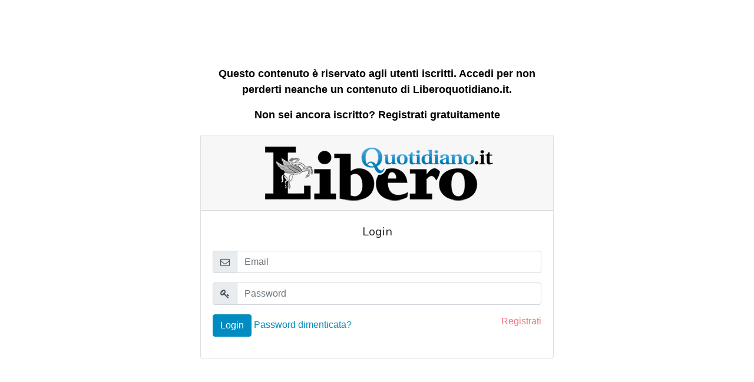

--- FILE ---
content_type: text/html; charset=UTF-8
request_url: https://sso.liberoquotidiano.it/login.html?redirect=https://www.liberoquotidiano.it/news/piulibero/39429902/daniele-capezzone-tasse-mattone-diamoci-taglio-meloni-pensaci-tu.html&fromPaywall=true
body_size: 2233
content:
<!DOCTYPE html>
<html lang="en">
    <head>
        <meta charset="UTF-8">
        <meta name="viewport" content="width=device-width, initial-scale=1, shrink-to-fit=no">
        <meta http-equiv="X-UA-Compatible" content="ie=edge">
        <title>Libero Quotidiano SSO</title>
        <link rel="stylesheet" href="https://stackpath.bootstrapcdn.com/bootstrap/4.2.1/css/bootstrap.min.css" integrity="sha384-GJzZqFGwb1QTTN6wy59ffF1BuGJpLSa9DkKMp0DgiMDm4iYMj70gZWKYbI706tWS" crossorigin="anonymous">
        <link rel="stylesheet" href="custom-bootstrap.css">
        <link rel="stylesheet" href="https://cdnjs.cloudflare.com/ajax/libs/font-awesome/4.7.0/css/font-awesome.min.css" integrity="sha256-eZrrJcwDc/3uDhsdt61sL2oOBY362qM3lon1gyExkL0=" crossorigin="anonymous" />
        <style type="text/css">
            body,html {
                height: 100%;
            }
            .fromPaywall{
                text-align: center;
                margin-bottom: 20px;
                font-size: 18px;
                display: none;
                font-weight: bold;
                color: black;
            }
        </style>
    </head>

    <body>

        <div class="container h-100">
            <div class="d-flex align-items-center h-100">
                <div class="mx-auto" style="max-width: 600px;">
                    <div class="fromPaywall"><p>Questo contenuto è riservato agli utenti iscritti. Accedi per non perderti neanche un contenuto di Liberoquotidiano.it.</p>
                        <p>Non sei ancora iscritto? Registrati gratuitamente</p></div>
                    <div class="card">
                        <div class="card-header text-center">
                            <img src="logo_black.jpg" style="max-width: 100%; padding: 0 60px"/>
                        </div>
                        <div class="card-body">
                            <h5 class="card-title text-center py-1" style="display: none;">
                                Login
                            </h5>
                            <p class="card-text">
                                <div id="loader" class="text-center">
                                    <i class="fa fa-spinner fa-spin fa-3x" aria-hidden="true"></i>
                                </div>

                                <div id="user-info" class="text-center" style="display: none;">
                                    <a class="btn btn-primary text-white" data-action="continue">Continua come <span id="user-email"></span></a>
                                    <br/>
                                    <a href="#" data-action="logout">Accedi con un altro utente</a>
                                    |
                                    <a href="profile.html">Profilo</a>
                                    |
                                    <a href="#" data-action="logout">Logout</a>
                                </div>

                                <div class="alert alert-danger" role="alert" style="display: none;">
                                </div>

                                <form id="login-form" style="display: none;">
                                    <!--<div class="text-center">
                                        <button type="button" class="btn btn-md btn-facebook"><i class="fa fa-facebook-square"></i> Facebook</button>
                                        <button type="button" class="btn btn-md btn-google"><i class="fa fa-google"></i> Google</button>
                                    </div>
                                    <hr/>
                                    <h6 class="text-center py-1" style="position: relative;display: block;margin: -30px auto 1rem auto;text-align: center;">
                                        <span style="background: white;padding: 0 5px;">o con il tuo account Libero Quotidiano</span>
                                    </h6>-->

                                    <div class="form-group">
                                        <div class="input-group">
                                            <div class="input-group-prepend">
                                                <div class="input-group-text"><i class="fa fa-envelope-o"></i></div>
                                            </div>
                                            <input type="email" name="username" class="form-control" placeholder="Email" />
                                        </div>
                                    </div>
                                    <div class="form-group">
                                        <div class="input-group">
                                            <div class="input-group-prepend">
                                                <div class="input-group-text"><i class="fa fa-key"></i></div>
                                            </div>
                                            <input type="password" name="password" class="form-control" placeholder="Password" />
                                        </div>
                                    </div>
                                    <button type="submit" class="btn btn-primary">Login</button>
                                    <a class="" href="password-forgotten.html">Password dimenticata?</a>
                                    <a class="pull-right text-danger" href="signup.html">Registrati</a>
                                </form>

                                <form id="new-password-form" autocomplete="off" style="display: none;">
                                    <div class="form-group">
                                        <div class="input-group">
                                            <div class="input-group-prepend">
                                                <div class="input-group-text"><i class="fa fa-key"></i></div>
                                            </div>
                                            <input type="password" id="password" name="password" class="form-control" placeholder="Nuova password" />
                                        </div>
                                    </div>
                                    <div class="form-group">
                                        <div class="input-group">
                                            <div class="input-group-prepend">
                                                <div class="input-group-text"><i class="fa fa-key"></i></div>
                                            </div>
                                            <input type="password" name="password_confirmation" class="form-control" placeholder="Conferma nuova password" />
                                        </div>
                                    </div>
                                    <button type="submit" class="btn btn-primary">Imposta la password</button>
                                </form>

                            </p>

                        </div>
                    </div>
                </div>
            </div>
        </div>

        <script src="https://code.jquery.com/jquery-3.2.1.slim.min.js" integrity="sha384-KJ3o2DKtIkvYIK3UENzmM7KCkRr/rE9/Qpg6aAZGJwFDMVNA/GpGFF93hXpG5KkN" crossorigin="anonymous"></script>
        <script src="https://cdnjs.cloudflare.com/ajax/libs/jquery.serializeJSON/2.9.0/jquery.serializejson.min.js" integrity="sha256-A6ALIKGCsaO4m9Bg8qeVYZpvU575sGTBvtpzEFdL0z8=" crossorigin="anonymous"></script>
        <script src="https://cdnjs.cloudflare.com/ajax/libs/jquery-validate/1.19.0/jquery.validate.min.js" integrity="sha256-bu/BP02YMudBc96kI7yklc639Mu4iKGUNNcam8D2nLc=" crossorigin="anonymous"></script>
        <script src="https://cdnjs.cloudflare.com/ajax/libs/jquery-validate/1.19.0/localization/messages_it.min.js" integrity="sha256-bkW4XRnk3oTY2447OyKAYlQQ0gSABBWoZonvppW5hts=" crossorigin="anonymous"></script>
        <script src="https://cdnjs.cloudflare.com/ajax/libs/popper.js/1.12.9/umd/popper.min.js" integrity="sha384-ApNbgh9B+Y1QKtv3Rn7W3mgPxhU9K/ScQsAP7hUibX39j7fakFPskvXusvfa0b4Q" crossorigin="anonymous"></script>
        <script src="https://maxcdn.bootstrapcdn.com/bootstrap/4.0.0/js/bootstrap.min.js" integrity="sha384-JZR6Spejh4U02d8jOt6vLEHfe/JQGiRRSQQxSfFWpi1MquVdAyjUar5+76PVCmYl" crossorigin="anonymous"></script>
        <script src="dist/auth.js"></script>

        
        <script type="text/javascript">
            var user_pool_id = "eu-west-1_SoUqy7bBl";
            var client_id = "6stjgdi9pknjio4pp76ejm32c9";
            var domain = "libero-prod.auth.eu-west-1.amazoncognito.com";
        </script>
        

        <script src="login.js"></script>

    </body>
</html>


--- FILE ---
content_type: application/javascript; charset=utf-8
request_url: https://cdnjs.cloudflare.com/ajax/libs/jquery.serializeJSON/2.9.0/jquery.serializejson.min.js
body_size: 1237
content:
/*!
  SerializeJSON jQuery plugin.
  https://github.com/marioizquierdo/jquery.serializeJSON
  version 2.9.0 (Jan, 2018)

  Copyright (c) 2012-2018 Mario Izquierdo
  Dual licensed under the MIT (http://www.opensource.org/licenses/mit-license.php)
  and GPL (http://www.opensource.org/licenses/gpl-license.php) licenses.
*/
!function(e){if("function"==typeof define&&define.amd)define(["jquery"],e);else if("object"==typeof exports){var n=require("jquery");module.exports=e(n)}else e(window.jQuery||window.Zepto||window.$)}(function(e){"use strict";e.fn.serializeJSON=function(n){var r,s,t,i,a,u,l,o,p,c,d,f,y;return r=e.serializeJSON,s=this,t=r.setupOpts(n),i=s.serializeArray(),r.readCheckboxUncheckedValues(i,t,s),a={},e.each(i,function(e,n){u=n.name,l=n.value,p=r.extractTypeAndNameWithNoType(u),c=p.nameWithNoType,(d=p.type)||(d=r.attrFromInputWithName(s,u,"data-value-type")),r.validateType(u,d,t),"skip"!==d&&(f=r.splitInputNameIntoKeysArray(c),o=r.parseValue(l,u,d,t),(y=!o&&r.shouldSkipFalsy(s,u,c,d,t))||r.deepSet(a,f,o,t))}),a},e.serializeJSON={defaultOptions:{checkboxUncheckedValue:void 0,parseNumbers:!1,parseBooleans:!1,parseNulls:!1,parseAll:!1,parseWithFunction:null,skipFalsyValuesForTypes:[],skipFalsyValuesForFields:[],customTypes:{},defaultTypes:{string:function(e){return String(e)},number:function(e){return Number(e)},boolean:function(e){return-1===["false","null","undefined","","0"].indexOf(e)},null:function(e){return-1===["false","null","undefined","","0"].indexOf(e)?e:null},array:function(e){return JSON.parse(e)},object:function(e){return JSON.parse(e)},auto:function(n){return e.serializeJSON.parseValue(n,null,null,{parseNumbers:!0,parseBooleans:!0,parseNulls:!0})},skip:null},useIntKeysAsArrayIndex:!1},setupOpts:function(n){var r,s,t,i,a,u;u=e.serializeJSON,null==n&&(n={}),t=u.defaultOptions||{},s=["checkboxUncheckedValue","parseNumbers","parseBooleans","parseNulls","parseAll","parseWithFunction","skipFalsyValuesForTypes","skipFalsyValuesForFields","customTypes","defaultTypes","useIntKeysAsArrayIndex"];for(r in n)if(-1===s.indexOf(r))throw new Error("serializeJSON ERROR: invalid option '"+r+"'. Please use one of "+s.join(", "));return i=function(e){return!1!==n[e]&&""!==n[e]&&(n[e]||t[e])},a=i("parseAll"),{checkboxUncheckedValue:i("checkboxUncheckedValue"),parseNumbers:a||i("parseNumbers"),parseBooleans:a||i("parseBooleans"),parseNulls:a||i("parseNulls"),parseWithFunction:i("parseWithFunction"),skipFalsyValuesForTypes:i("skipFalsyValuesForTypes"),skipFalsyValuesForFields:i("skipFalsyValuesForFields"),typeFunctions:e.extend({},i("defaultTypes"),i("customTypes")),useIntKeysAsArrayIndex:i("useIntKeysAsArrayIndex")}},parseValue:function(n,r,s,t){var i,a;return i=e.serializeJSON,a=n,t.typeFunctions&&s&&t.typeFunctions[s]?a=t.typeFunctions[s](n):t.parseNumbers&&i.isNumeric(n)?a=Number(n):!t.parseBooleans||"true"!==n&&"false"!==n?t.parseNulls&&"null"==n?a=null:t.typeFunctions&&t.typeFunctions.string&&(a=t.typeFunctions.string(n)):a="true"===n,t.parseWithFunction&&!s&&(a=t.parseWithFunction(a,r)),a},isObject:function(e){return e===Object(e)},isUndefined:function(e){return void 0===e},isValidArrayIndex:function(e){return/^[0-9]+$/.test(String(e))},isNumeric:function(e){return e-parseFloat(e)>=0},optionKeys:function(e){if(Object.keys)return Object.keys(e);var n,r=[];for(n in e)r.push(n);return r},readCheckboxUncheckedValues:function(n,r,s){var t,i,a;null==r&&(r={}),e.serializeJSON,t="input[type=checkbox][name]:not(:checked):not([disabled])",s.find(t).add(s.filter(t)).each(function(s,t){if(i=e(t),null==(a=i.attr("data-unchecked-value"))&&(a=r.checkboxUncheckedValue),null!=a){if(t.name&&-1!==t.name.indexOf("[]["))throw new Error("serializeJSON ERROR: checkbox unchecked values are not supported on nested arrays of objects like '"+t.name+"'. See https://github.com/marioizquierdo/jquery.serializeJSON/issues/67");n.push({name:t.name,value:a})}})},extractTypeAndNameWithNoType:function(e){var n;return(n=e.match(/(.*):([^:]+)$/))?{nameWithNoType:n[1],type:n[2]}:{nameWithNoType:e,type:null}},shouldSkipFalsy:function(n,r,s,t,i){var a=e.serializeJSON.attrFromInputWithName(n,r,"data-skip-falsy");if(null!=a)return"false"!==a;var u=i.skipFalsyValuesForFields;if(u&&(-1!==u.indexOf(s)||-1!==u.indexOf(r)))return!0;var l=i.skipFalsyValuesForTypes;return null==t&&(t="string"),!(!l||-1===l.indexOf(t))},attrFromInputWithName:function(e,n,r){var s,t;return s=n.replace(/(:|\.|\[|\]|\s)/g,"\\$1"),t='[name="'+s+'"]',e.find(t).add(e.filter(t)).attr(r)},validateType:function(n,r,s){var t,i;if(i=e.serializeJSON,t=i.optionKeys(s?s.typeFunctions:i.defaultOptions.defaultTypes),r&&-1===t.indexOf(r))throw new Error("serializeJSON ERROR: Invalid type "+r+" found in input name '"+n+"', please use one of "+t.join(", "));return!0},splitInputNameIntoKeysArray:function(n){var r;return e.serializeJSON,r=n.split("["),""===(r=e.map(r,function(e){return e.replace(/\]/g,"")}))[0]&&r.shift(),r},deepSet:function(n,r,s,t){var i,a,u,l,o,p;if(null==t&&(t={}),(p=e.serializeJSON).isUndefined(n))throw new Error("ArgumentError: param 'o' expected to be an object or array, found undefined");if(!r||0===r.length)throw new Error("ArgumentError: param 'keys' expected to be an array with least one element");i=r[0],1===r.length?""===i?n.push(s):n[i]=s:(a=r[1],""===i&&(o=n[l=n.length-1],i=p.isObject(o)&&(p.isUndefined(o[a])||r.length>2)?l:l+1),""===a?!p.isUndefined(n[i])&&e.isArray(n[i])||(n[i]=[]):t.useIntKeysAsArrayIndex&&p.isValidArrayIndex(a)?!p.isUndefined(n[i])&&e.isArray(n[i])||(n[i]=[]):!p.isUndefined(n[i])&&p.isObject(n[i])||(n[i]={}),u=r.slice(1),p.deepSet(n[i],u,s,t))}}});


--- FILE ---
content_type: text/javascript
request_url: https://sso.liberoquotidiano.it/login.js
body_size: 1569
content:
var checkCallback = function (user) {
    $('#loader').hide();
    if (!user) {
        $('#login-form').show();
        $('.card-title').show();
    } else {
        $('.card-title').hide();
        $('#login-form').hide();
        $('#user-email').text(user);
        $('#user-info').show();
    }
};

var auth = new Auth(user_pool_id, client_id, domain, [".liberoquotidiano.it", "127.0.0.1", ".dshare.cloud"], checkCallback);

function getParameterByName(name, url) {
    if (!url) url = window.location.href;
    name = name.replace(/[\[\]]/g, '\\$&');
    var regex = new RegExp('[?&]' + name + '(=([^&#]*)|&|#|$)'),
        results = regex.exec(url);
    if (!results) return null;
    if (!results[2]) return '';
    return decodeURIComponent(results[2].replace(/\+/g, ' '));
}
if (getParameterByName('fromPaywall') === 'true') {
    $('div.fromPaywall').show();
}
if (getParameterByName('redirect'))
    sessionStorage.setItem("redirect", getParameterByName('redirect'));

function redirect() {
    var _redirect = sessionStorage.getItem("redirect");
    if (_redirect) {
        console.log("Redirecting to " + _redirect + " ...");
        document.location.href = _redirect;
    } else {
        console.log("Redirect target not found!");
    }
}

$.validator.methods.pwcheck = function (value, element) {
    return /[A-Z]/.test(value) && /[a-z]/.test(value) && /[0-9]/.test(value) && /[\^\$\*\.\[\]\{\}\(\)\?\-\"\!\@\#\%\&\/\,\>\<\'\:\;\|\_\~\`]/.test(value);
};

$(function () {

    auth.check();

    $('a[data-action="logout"]').on('click', function (event) {
        event.preventDefault();
        $('.card-title').hide();
        $('#login-form').hide();
        $('#user-info').hide();
        $('#loader').show();
        auth.logout(function () {
            location.reload();
        });
    });

    $('a[data-action="continue"]').on('click', function (event) {
        event.preventDefault();
        redirect();
    });

    $('.btn-facebook').on('click', function () {
        auth.FBLogin();
    });
    $('.btn-google').on('click', function () {
        auth.GoogleLogin();
    });

    $('#login-form')
        .on('submit', function (event) {
            event.preventDefault();
            $('.alert-danger').text('').hide();
            var data = $(this).serializeJSON();
            data.username = data.username.toLowerCase();
            auth.login(this, data);
            auth.triggerMobile('login:start');
        })
        .on('auth:newPasswordRequired', function (event) {
            var form = $('#new-password-form');
            $(this).hide();
            for (var _attr in event.detail.requiredAttributes) {
                var attr = event.detail.requiredAttributes[_attr];
                form.prepend('<div class="form-group"><input name="' + attr + '" class="form-control" placeholder="' + attr + '" value="' + event.detail.userAttributes[attr] + '" /></div>');
            }
            $('.card-title').text('Imposta la tua nuova password');
            form.validate({
                rules: {
                    name: "required",
                    family_name: "required",
                    password: {
                        required: true,
                        pwcheck: true,
                        minlength: 8,
                    },
                    password_confirmation: {
                        required: true,
                        pwcheck: true,
                        minlength: 8,
                        equalTo: "#password"
                    }
                },
                messages: {
                    password: {
                        pwcheck: "La password deve contenere almeno 8 caratteri con lettere maiuscole, minuscole numeri e caratteri speciali"
                    },
                    password_confirmation: {
                        pwcheck: "La password deve contenere almeno 8 caratteri con lettere maiuscole, minuscole numeri e caratteri speciali"
                    }
                },
                errorClass: "error text-danger is-invalid",
                validClass: "success text-success is-valid",
                errorElement: "small"
            });
            form.show();
        })
        .on('auth:success', function (event) {
            $(this).hide();
            $('#new-password-form').hide();
            $('.card-title').html('Loggato come ' + event.detail.email);
            auth.triggerMobile('login:success');
            redirect();
        })
        .on('auth:error', function (event) {
            var error = event.detail.error.replace('UserMigration failed with error ', '');
            $('.alert-danger').text(error).show();
            auth.triggerMobile('login:error');
        });

    $('#new-password-form')
        .on('submit', function (event) {
            event.preventDefault();
            if ($('#new-password-form').valid()) {
                var data = $(this).serializeJSON();
                auth.setNewPassword(data, $('#login-form')[0]);
            }
        });

});


--- FILE ---
content_type: text/javascript
request_url: https://sso.liberoquotidiano.it/dist/auth.js
body_size: 242410
content:
!function(e){var t={};function n(r){if(t[r])return t[r].exports;var i=t[r]={i:r,l:!1,exports:{}};return e[r].call(i.exports,i,i.exports,n),i.l=!0,i.exports}n.m=e,n.c=t,n.d=function(e,t,r){n.o(e,t)||Object.defineProperty(e,t,{enumerable:!0,get:r})},n.r=function(e){"undefined"!=typeof Symbol&&Symbol.toStringTag&&Object.defineProperty(e,Symbol.toStringTag,{value:"Module"}),Object.defineProperty(e,"__esModule",{value:!0})},n.t=function(e,t){if(1&t&&(e=n(e)),8&t)return e;if(4&t&&"object"==typeof e&&e&&e.__esModule)return e;var r=Object.create(null);if(n.r(r),Object.defineProperty(r,"default",{enumerable:!0,value:e}),2&t&&"string"!=typeof e)for(var i in e)n.d(r,i,function(t){return e[t]}.bind(null,i));return r},n.n=function(e){var t=e&&e.__esModule?function(){return e.default}:function(){return e};return n.d(t,"a",t),t},n.o=function(e,t){return Object.prototype.hasOwnProperty.call(e,t)},n.p="",n(n.s=205)}([function(e,t,n){var r=n(4),i=n(10),o=n(23),a=n(18),s=n(27),u=function(e,t,n){var c,l,p,f,d=e&u.F,h=e&u.G,m=e&u.S,y=e&u.P,g=e&u.B,v=h?r:m?r[t]||(r[t]={}):(r[t]||{}).prototype,b=h?i:i[t]||(i[t]={}),S=b.prototype||(b.prototype={});for(c in h&&(n=t),n)p=((l=!d&&v&&void 0!==v[c])?v:n)[c],f=g&&l?s(p,r):y&&"function"==typeof p?s(Function.call,p):p,v&&a(v,c,p,e&u.U),b[c]!=p&&o(b,c,f),y&&S[c]!=p&&(S[c]=p)};r.core=i,u.F=1,u.G=2,u.S=4,u.P=8,u.B=16,u.W=32,u.U=64,u.R=128,e.exports=u},function(e,t,n){var r={util:n(12)};({}).toString(),e.exports=r,r.util.update(r,{VERSION:"2.329.0",Signers:{},Protocol:{Json:n(115),Query:n(161),Rest:n(80),RestJson:n(163),RestXml:n(164)},XML:{Builder:n(400),Parser:null},JSON:{Builder:n(116),Parser:n(117)},Model:{Api:n(165),Operation:n(166),Shape:n(64),Paginator:n(167),ResourceWaiter:n(168)},apiLoader:n(405)}),n(169),n(406),n(409),n(172),n(410),n(414),n(416),n(417),n(418),n(424),r.events=new r.SequentialExecutor},function(e,t,n){"use strict";function r(e){for(var n in e)t.hasOwnProperty(n)||(t[n]=e[n])}Object.defineProperty(t,"__esModule",{value:!0});var i=n(79),o=n(20),a=n(83);r(n(79));var s=n(464);t.ClientDevice=s.default;var u=n(20);t.ConsoleLogger=u.ConsoleLogger,t.Logger=u.ConsoleLogger,r(n(466));var c=n(467);t.Hub=c.default;var l=n(468);t.I18n=l.default;var p=n(58);t.JS=p.default;var f=n(470);t.Signer=f.default;var d=n(471);t.Parser=d.default;var h=n(179);t.FacebookOAuth=h.FacebookOAuth,t.GoogleOAuth=h.GoogleOAuth,r(n(474));var m=n(475);t.Credentials=m.default;var y=n(476);t.ServiceWorker=y.default;var g=n(120);t.StorageHelper=g.default,t.MemoryStorage=g.MemoryStorage;var v=n(180);t.Platform=v.default;var b=n(180);t.Constants={userAgent:b.default.userAgent},t.default=a.default;var S=new o.ConsoleLogger("Core");i.AWS.util?i.AWS.util.userAgent=function(){return t.Constants.userAgent}:i.AWS.config?i.AWS.config.update({customUserAgent:t.Constants.userAgent}):S.warn("No AWS.config")},function(e,t,n){"use strict";(function(e){
/*!
 * The buffer module from node.js, for the browser.
 *
 * @author   Feross Aboukhadijeh <feross@feross.org> <http://feross.org>
 * @license  MIT
 */
var r=n(431),i=n(432),o=n(433);function a(){return u.TYPED_ARRAY_SUPPORT?2147483647:1073741823}function s(e,t){if(a()<t)throw new RangeError("Invalid typed array length");return u.TYPED_ARRAY_SUPPORT?(e=new Uint8Array(t)).__proto__=u.prototype:(null===e&&(e=new u(t)),e.length=t),e}function u(e,t,n){if(!(u.TYPED_ARRAY_SUPPORT||this instanceof u))return new u(e,t,n);if("number"==typeof e){if("string"==typeof t)throw new Error("If encoding is specified then the first argument must be a string");return p(this,e)}return c(this,e,t,n)}function c(e,t,n,r){if("number"==typeof t)throw new TypeError('"value" argument must not be a number');return"undefined"!=typeof ArrayBuffer&&t instanceof ArrayBuffer?function(e,t,n,r){if(t.byteLength,n<0||t.byteLength<n)throw new RangeError("'offset' is out of bounds");if(t.byteLength<n+(r||0))throw new RangeError("'length' is out of bounds");t=void 0===n&&void 0===r?new Uint8Array(t):void 0===r?new Uint8Array(t,n):new Uint8Array(t,n,r);u.TYPED_ARRAY_SUPPORT?(e=t).__proto__=u.prototype:e=f(e,t);return e}(e,t,n,r):"string"==typeof t?function(e,t,n){"string"==typeof n&&""!==n||(n="utf8");if(!u.isEncoding(n))throw new TypeError('"encoding" must be a valid string encoding');var r=0|h(t,n),i=(e=s(e,r)).write(t,n);i!==r&&(e=e.slice(0,i));return e}(e,t,n):function(e,t){if(u.isBuffer(t)){var n=0|d(t.length);return 0===(e=s(e,n)).length?e:(t.copy(e,0,0,n),e)}if(t){if("undefined"!=typeof ArrayBuffer&&t.buffer instanceof ArrayBuffer||"length"in t)return"number"!=typeof t.length||(r=t.length)!=r?s(e,0):f(e,t);if("Buffer"===t.type&&o(t.data))return f(e,t.data)}var r;throw new TypeError("First argument must be a string, Buffer, ArrayBuffer, Array, or array-like object.")}(e,t)}function l(e){if("number"!=typeof e)throw new TypeError('"size" argument must be a number');if(e<0)throw new RangeError('"size" argument must not be negative')}function p(e,t){if(l(t),e=s(e,t<0?0:0|d(t)),!u.TYPED_ARRAY_SUPPORT)for(var n=0;n<t;++n)e[n]=0;return e}function f(e,t){var n=t.length<0?0:0|d(t.length);e=s(e,n);for(var r=0;r<n;r+=1)e[r]=255&t[r];return e}function d(e){if(e>=a())throw new RangeError("Attempt to allocate Buffer larger than maximum size: 0x"+a().toString(16)+" bytes");return 0|e}function h(e,t){if(u.isBuffer(e))return e.length;if("undefined"!=typeof ArrayBuffer&&"function"==typeof ArrayBuffer.isView&&(ArrayBuffer.isView(e)||e instanceof ArrayBuffer))return e.byteLength;"string"!=typeof e&&(e=""+e);var n=e.length;if(0===n)return 0;for(var r=!1;;)switch(t){case"ascii":case"latin1":case"binary":return n;case"utf8":case"utf-8":case void 0:return F(e).length;case"ucs2":case"ucs-2":case"utf16le":case"utf-16le":return 2*n;case"hex":return n>>>1;case"base64":return j(e).length;default:if(r)return F(e).length;t=(""+t).toLowerCase(),r=!0}}function m(e,t,n){var r=e[t];e[t]=e[n],e[n]=r}function y(e,t,n,r,i){if(0===e.length)return-1;if("string"==typeof n?(r=n,n=0):n>2147483647?n=2147483647:n<-2147483648&&(n=-2147483648),n=+n,isNaN(n)&&(n=i?0:e.length-1),n<0&&(n=e.length+n),n>=e.length){if(i)return-1;n=e.length-1}else if(n<0){if(!i)return-1;n=0}if("string"==typeof t&&(t=u.from(t,r)),u.isBuffer(t))return 0===t.length?-1:g(e,t,n,r,i);if("number"==typeof t)return t&=255,u.TYPED_ARRAY_SUPPORT&&"function"==typeof Uint8Array.prototype.indexOf?i?Uint8Array.prototype.indexOf.call(e,t,n):Uint8Array.prototype.lastIndexOf.call(e,t,n):g(e,[t],n,r,i);throw new TypeError("val must be string, number or Buffer")}function g(e,t,n,r,i){var o,a=1,s=e.length,u=t.length;if(void 0!==r&&("ucs2"===(r=String(r).toLowerCase())||"ucs-2"===r||"utf16le"===r||"utf-16le"===r)){if(e.length<2||t.length<2)return-1;a=2,s/=2,u/=2,n/=2}function c(e,t){return 1===a?e[t]:e.readUInt16BE(t*a)}if(i){var l=-1;for(o=n;o<s;o++)if(c(e,o)===c(t,-1===l?0:o-l)){if(-1===l&&(l=o),o-l+1===u)return l*a}else-1!==l&&(o-=o-l),l=-1}else for(n+u>s&&(n=s-u),o=n;o>=0;o--){for(var p=!0,f=0;f<u;f++)if(c(e,o+f)!==c(t,f)){p=!1;break}if(p)return o}return-1}function v(e,t,n,r){n=Number(n)||0;var i=e.length-n;r?(r=Number(r))>i&&(r=i):r=i;var o=t.length;if(o%2!=0)throw new TypeError("Invalid hex string");r>o/2&&(r=o/2);for(var a=0;a<r;++a){var s=parseInt(t.substr(2*a,2),16);if(isNaN(s))return a;e[n+a]=s}return a}function b(e,t,n,r){return V(F(t,e.length-n),e,n,r)}function S(e,t,n,r){return V(function(e){for(var t=[],n=0;n<e.length;++n)t.push(255&e.charCodeAt(n));return t}(t),e,n,r)}function _(e,t,n,r){return S(e,t,n,r)}function E(e,t,n,r){return V(j(t),e,n,r)}function w(e,t,n,r){return V(function(e,t){for(var n,r,i,o=[],a=0;a<e.length&&!((t-=2)<0);++a)n=e.charCodeAt(a),r=n>>8,i=n%256,o.push(i),o.push(r);return o}(t,e.length-n),e,n,r)}function I(e,t,n){return 0===t&&n===e.length?r.fromByteArray(e):r.fromByteArray(e.slice(t,n))}function T(e,t,n){n=Math.min(e.length,n);for(var r=[],i=t;i<n;){var o,a,s,u,c=e[i],l=null,p=c>239?4:c>223?3:c>191?2:1;if(i+p<=n)switch(p){case 1:c<128&&(l=c);break;case 2:128==(192&(o=e[i+1]))&&(u=(31&c)<<6|63&o)>127&&(l=u);break;case 3:o=e[i+1],a=e[i+2],128==(192&o)&&128==(192&a)&&(u=(15&c)<<12|(63&o)<<6|63&a)>2047&&(u<55296||u>57343)&&(l=u);break;case 4:o=e[i+1],a=e[i+2],s=e[i+3],128==(192&o)&&128==(192&a)&&128==(192&s)&&(u=(15&c)<<18|(63&o)<<12|(63&a)<<6|63&s)>65535&&u<1114112&&(l=u)}null===l?(l=65533,p=1):l>65535&&(l-=65536,r.push(l>>>10&1023|55296),l=56320|1023&l),r.push(l),i+=p}return function(e){var t=e.length;if(t<=C)return String.fromCharCode.apply(String,e);var n="",r=0;for(;r<t;)n+=String.fromCharCode.apply(String,e.slice(r,r+=C));return n}(r)}t.Buffer=u,t.SlowBuffer=function(e){+e!=e&&(e=0);return u.alloc(+e)},t.INSPECT_MAX_BYTES=50,u.TYPED_ARRAY_SUPPORT=void 0!==e.TYPED_ARRAY_SUPPORT?e.TYPED_ARRAY_SUPPORT:function(){try{var e=new Uint8Array(1);return e.__proto__={__proto__:Uint8Array.prototype,foo:function(){return 42}},42===e.foo()&&"function"==typeof e.subarray&&0===e.subarray(1,1).byteLength}catch(e){return!1}}(),t.kMaxLength=a(),u.poolSize=8192,u._augment=function(e){return e.__proto__=u.prototype,e},u.from=function(e,t,n){return c(null,e,t,n)},u.TYPED_ARRAY_SUPPORT&&(u.prototype.__proto__=Uint8Array.prototype,u.__proto__=Uint8Array,"undefined"!=typeof Symbol&&Symbol.species&&u[Symbol.species]===u&&Object.defineProperty(u,Symbol.species,{value:null,configurable:!0})),u.alloc=function(e,t,n){return function(e,t,n,r){return l(t),t<=0?s(e,t):void 0!==n?"string"==typeof r?s(e,t).fill(n,r):s(e,t).fill(n):s(e,t)}(null,e,t,n)},u.allocUnsafe=function(e){return p(null,e)},u.allocUnsafeSlow=function(e){return p(null,e)},u.isBuffer=function(e){return!(null==e||!e._isBuffer)},u.compare=function(e,t){if(!u.isBuffer(e)||!u.isBuffer(t))throw new TypeError("Arguments must be Buffers");if(e===t)return 0;for(var n=e.length,r=t.length,i=0,o=Math.min(n,r);i<o;++i)if(e[i]!==t[i]){n=e[i],r=t[i];break}return n<r?-1:r<n?1:0},u.isEncoding=function(e){switch(String(e).toLowerCase()){case"hex":case"utf8":case"utf-8":case"ascii":case"latin1":case"binary":case"base64":case"ucs2":case"ucs-2":case"utf16le":case"utf-16le":return!0;default:return!1}},u.concat=function(e,t){if(!o(e))throw new TypeError('"list" argument must be an Array of Buffers');if(0===e.length)return u.alloc(0);var n;if(void 0===t)for(t=0,n=0;n<e.length;++n)t+=e[n].length;var r=u.allocUnsafe(t),i=0;for(n=0;n<e.length;++n){var a=e[n];if(!u.isBuffer(a))throw new TypeError('"list" argument must be an Array of Buffers');a.copy(r,i),i+=a.length}return r},u.byteLength=h,u.prototype._isBuffer=!0,u.prototype.swap16=function(){var e=this.length;if(e%2!=0)throw new RangeError("Buffer size must be a multiple of 16-bits");for(var t=0;t<e;t+=2)m(this,t,t+1);return this},u.prototype.swap32=function(){var e=this.length;if(e%4!=0)throw new RangeError("Buffer size must be a multiple of 32-bits");for(var t=0;t<e;t+=4)m(this,t,t+3),m(this,t+1,t+2);return this},u.prototype.swap64=function(){var e=this.length;if(e%8!=0)throw new RangeError("Buffer size must be a multiple of 64-bits");for(var t=0;t<e;t+=8)m(this,t,t+7),m(this,t+1,t+6),m(this,t+2,t+5),m(this,t+3,t+4);return this},u.prototype.toString=function(){var e=0|this.length;return 0===e?"":0===arguments.length?T(this,0,e):function(e,t,n){var r=!1;if((void 0===t||t<0)&&(t=0),t>this.length)return"";if((void 0===n||n>this.length)&&(n=this.length),n<=0)return"";if((n>>>=0)<=(t>>>=0))return"";for(e||(e="utf8");;)switch(e){case"hex":return k(this,t,n);case"utf8":case"utf-8":return T(this,t,n);case"ascii":return N(this,t,n);case"latin1":case"binary":return A(this,t,n);case"base64":return I(this,t,n);case"ucs2":case"ucs-2":case"utf16le":case"utf-16le":return P(this,t,n);default:if(r)throw new TypeError("Unknown encoding: "+e);e=(e+"").toLowerCase(),r=!0}}.apply(this,arguments)},u.prototype.equals=function(e){if(!u.isBuffer(e))throw new TypeError("Argument must be a Buffer");return this===e||0===u.compare(this,e)},u.prototype.inspect=function(){var e="",n=t.INSPECT_MAX_BYTES;return this.length>0&&(e=this.toString("hex",0,n).match(/.{2}/g).join(" "),this.length>n&&(e+=" ... ")),"<Buffer "+e+">"},u.prototype.compare=function(e,t,n,r,i){if(!u.isBuffer(e))throw new TypeError("Argument must be a Buffer");if(void 0===t&&(t=0),void 0===n&&(n=e?e.length:0),void 0===r&&(r=0),void 0===i&&(i=this.length),t<0||n>e.length||r<0||i>this.length)throw new RangeError("out of range index");if(r>=i&&t>=n)return 0;if(r>=i)return-1;if(t>=n)return 1;if(this===e)return 0;for(var o=(i>>>=0)-(r>>>=0),a=(n>>>=0)-(t>>>=0),s=Math.min(o,a),c=this.slice(r,i),l=e.slice(t,n),p=0;p<s;++p)if(c[p]!==l[p]){o=c[p],a=l[p];break}return o<a?-1:a<o?1:0},u.prototype.includes=function(e,t,n){return-1!==this.indexOf(e,t,n)},u.prototype.indexOf=function(e,t,n){return y(this,e,t,n,!0)},u.prototype.lastIndexOf=function(e,t,n){return y(this,e,t,n,!1)},u.prototype.write=function(e,t,n,r){if(void 0===t)r="utf8",n=this.length,t=0;else if(void 0===n&&"string"==typeof t)r=t,n=this.length,t=0;else{if(!isFinite(t))throw new Error("Buffer.write(string, encoding, offset[, length]) is no longer supported");t|=0,isFinite(n)?(n|=0,void 0===r&&(r="utf8")):(r=n,n=void 0)}var i=this.length-t;if((void 0===n||n>i)&&(n=i),e.length>0&&(n<0||t<0)||t>this.length)throw new RangeError("Attempt to write outside buffer bounds");r||(r="utf8");for(var o=!1;;)switch(r){case"hex":return v(this,e,t,n);case"utf8":case"utf-8":return b(this,e,t,n);case"ascii":return S(this,e,t,n);case"latin1":case"binary":return _(this,e,t,n);case"base64":return E(this,e,t,n);case"ucs2":case"ucs-2":case"utf16le":case"utf-16le":return w(this,e,t,n);default:if(o)throw new TypeError("Unknown encoding: "+r);r=(""+r).toLowerCase(),o=!0}},u.prototype.toJSON=function(){return{type:"Buffer",data:Array.prototype.slice.call(this._arr||this,0)}};var C=4096;function N(e,t,n){var r="";n=Math.min(e.length,n);for(var i=t;i<n;++i)r+=String.fromCharCode(127&e[i]);return r}function A(e,t,n){var r="";n=Math.min(e.length,n);for(var i=t;i<n;++i)r+=String.fromCharCode(e[i]);return r}function k(e,t,n){var r=e.length;(!t||t<0)&&(t=0),(!n||n<0||n>r)&&(n=r);for(var i="",o=t;o<n;++o)i+=B(e[o]);return i}function P(e,t,n){for(var r=e.slice(t,n),i="",o=0;o<r.length;o+=2)i+=String.fromCharCode(r[o]+256*r[o+1]);return i}function x(e,t,n){if(e%1!=0||e<0)throw new RangeError("offset is not uint");if(e+t>n)throw new RangeError("Trying to access beyond buffer length")}function R(e,t,n,r,i,o){if(!u.isBuffer(e))throw new TypeError('"buffer" argument must be a Buffer instance');if(t>i||t<o)throw new RangeError('"value" argument is out of bounds');if(n+r>e.length)throw new RangeError("Index out of range")}function O(e,t,n,r){t<0&&(t=65535+t+1);for(var i=0,o=Math.min(e.length-n,2);i<o;++i)e[n+i]=(t&255<<8*(r?i:1-i))>>>8*(r?i:1-i)}function D(e,t,n,r){t<0&&(t=4294967295+t+1);for(var i=0,o=Math.min(e.length-n,4);i<o;++i)e[n+i]=t>>>8*(r?i:3-i)&255}function U(e,t,n,r,i,o){if(n+r>e.length)throw new RangeError("Index out of range");if(n<0)throw new RangeError("Index out of range")}function M(e,t,n,r,o){return o||U(e,0,n,4),i.write(e,t,n,r,23,4),n+4}function L(e,t,n,r,o){return o||U(e,0,n,8),i.write(e,t,n,r,52,8),n+8}u.prototype.slice=function(e,t){var n,r=this.length;if((e=~~e)<0?(e+=r)<0&&(e=0):e>r&&(e=r),(t=void 0===t?r:~~t)<0?(t+=r)<0&&(t=0):t>r&&(t=r),t<e&&(t=e),u.TYPED_ARRAY_SUPPORT)(n=this.subarray(e,t)).__proto__=u.prototype;else{var i=t-e;n=new u(i,void 0);for(var o=0;o<i;++o)n[o]=this[o+e]}return n},u.prototype.readUIntLE=function(e,t,n){e|=0,t|=0,n||x(e,t,this.length);for(var r=this[e],i=1,o=0;++o<t&&(i*=256);)r+=this[e+o]*i;return r},u.prototype.readUIntBE=function(e,t,n){e|=0,t|=0,n||x(e,t,this.length);for(var r=this[e+--t],i=1;t>0&&(i*=256);)r+=this[e+--t]*i;return r},u.prototype.readUInt8=function(e,t){return t||x(e,1,this.length),this[e]},u.prototype.readUInt16LE=function(e,t){return t||x(e,2,this.length),this[e]|this[e+1]<<8},u.prototype.readUInt16BE=function(e,t){return t||x(e,2,this.length),this[e]<<8|this[e+1]},u.prototype.readUInt32LE=function(e,t){return t||x(e,4,this.length),(this[e]|this[e+1]<<8|this[e+2]<<16)+16777216*this[e+3]},u.prototype.readUInt32BE=function(e,t){return t||x(e,4,this.length),16777216*this[e]+(this[e+1]<<16|this[e+2]<<8|this[e+3])},u.prototype.readIntLE=function(e,t,n){e|=0,t|=0,n||x(e,t,this.length);for(var r=this[e],i=1,o=0;++o<t&&(i*=256);)r+=this[e+o]*i;return r>=(i*=128)&&(r-=Math.pow(2,8*t)),r},u.prototype.readIntBE=function(e,t,n){e|=0,t|=0,n||x(e,t,this.length);for(var r=t,i=1,o=this[e+--r];r>0&&(i*=256);)o+=this[e+--r]*i;return o>=(i*=128)&&(o-=Math.pow(2,8*t)),o},u.prototype.readInt8=function(e,t){return t||x(e,1,this.length),128&this[e]?-1*(255-this[e]+1):this[e]},u.prototype.readInt16LE=function(e,t){t||x(e,2,this.length);var n=this[e]|this[e+1]<<8;return 32768&n?4294901760|n:n},u.prototype.readInt16BE=function(e,t){t||x(e,2,this.length);var n=this[e+1]|this[e]<<8;return 32768&n?4294901760|n:n},u.prototype.readInt32LE=function(e,t){return t||x(e,4,this.length),this[e]|this[e+1]<<8|this[e+2]<<16|this[e+3]<<24},u.prototype.readInt32BE=function(e,t){return t||x(e,4,this.length),this[e]<<24|this[e+1]<<16|this[e+2]<<8|this[e+3]},u.prototype.readFloatLE=function(e,t){return t||x(e,4,this.length),i.read(this,e,!0,23,4)},u.prototype.readFloatBE=function(e,t){return t||x(e,4,this.length),i.read(this,e,!1,23,4)},u.prototype.readDoubleLE=function(e,t){return t||x(e,8,this.length),i.read(this,e,!0,52,8)},u.prototype.readDoubleBE=function(e,t){return t||x(e,8,this.length),i.read(this,e,!1,52,8)},u.prototype.writeUIntLE=function(e,t,n,r){(e=+e,t|=0,n|=0,r)||R(this,e,t,n,Math.pow(2,8*n)-1,0);var i=1,o=0;for(this[t]=255&e;++o<n&&(i*=256);)this[t+o]=e/i&255;return t+n},u.prototype.writeUIntBE=function(e,t,n,r){(e=+e,t|=0,n|=0,r)||R(this,e,t,n,Math.pow(2,8*n)-1,0);var i=n-1,o=1;for(this[t+i]=255&e;--i>=0&&(o*=256);)this[t+i]=e/o&255;return t+n},u.prototype.writeUInt8=function(e,t,n){return e=+e,t|=0,n||R(this,e,t,1,255,0),u.TYPED_ARRAY_SUPPORT||(e=Math.floor(e)),this[t]=255&e,t+1},u.prototype.writeUInt16LE=function(e,t,n){return e=+e,t|=0,n||R(this,e,t,2,65535,0),u.TYPED_ARRAY_SUPPORT?(this[t]=255&e,this[t+1]=e>>>8):O(this,e,t,!0),t+2},u.prototype.writeUInt16BE=function(e,t,n){return e=+e,t|=0,n||R(this,e,t,2,65535,0),u.TYPED_ARRAY_SUPPORT?(this[t]=e>>>8,this[t+1]=255&e):O(this,e,t,!1),t+2},u.prototype.writeUInt32LE=function(e,t,n){return e=+e,t|=0,n||R(this,e,t,4,4294967295,0),u.TYPED_ARRAY_SUPPORT?(this[t+3]=e>>>24,this[t+2]=e>>>16,this[t+1]=e>>>8,this[t]=255&e):D(this,e,t,!0),t+4},u.prototype.writeUInt32BE=function(e,t,n){return e=+e,t|=0,n||R(this,e,t,4,4294967295,0),u.TYPED_ARRAY_SUPPORT?(this[t]=e>>>24,this[t+1]=e>>>16,this[t+2]=e>>>8,this[t+3]=255&e):D(this,e,t,!1),t+4},u.prototype.writeIntLE=function(e,t,n,r){if(e=+e,t|=0,!r){var i=Math.pow(2,8*n-1);R(this,e,t,n,i-1,-i)}var o=0,a=1,s=0;for(this[t]=255&e;++o<n&&(a*=256);)e<0&&0===s&&0!==this[t+o-1]&&(s=1),this[t+o]=(e/a>>0)-s&255;return t+n},u.prototype.writeIntBE=function(e,t,n,r){if(e=+e,t|=0,!r){var i=Math.pow(2,8*n-1);R(this,e,t,n,i-1,-i)}var o=n-1,a=1,s=0;for(this[t+o]=255&e;--o>=0&&(a*=256);)e<0&&0===s&&0!==this[t+o+1]&&(s=1),this[t+o]=(e/a>>0)-s&255;return t+n},u.prototype.writeInt8=function(e,t,n){return e=+e,t|=0,n||R(this,e,t,1,127,-128),u.TYPED_ARRAY_SUPPORT||(e=Math.floor(e)),e<0&&(e=255+e+1),this[t]=255&e,t+1},u.prototype.writeInt16LE=function(e,t,n){return e=+e,t|=0,n||R(this,e,t,2,32767,-32768),u.TYPED_ARRAY_SUPPORT?(this[t]=255&e,this[t+1]=e>>>8):O(this,e,t,!0),t+2},u.prototype.writeInt16BE=function(e,t,n){return e=+e,t|=0,n||R(this,e,t,2,32767,-32768),u.TYPED_ARRAY_SUPPORT?(this[t]=e>>>8,this[t+1]=255&e):O(this,e,t,!1),t+2},u.prototype.writeInt32LE=function(e,t,n){return e=+e,t|=0,n||R(this,e,t,4,2147483647,-2147483648),u.TYPED_ARRAY_SUPPORT?(this[t]=255&e,this[t+1]=e>>>8,this[t+2]=e>>>16,this[t+3]=e>>>24):D(this,e,t,!0),t+4},u.prototype.writeInt32BE=function(e,t,n){return e=+e,t|=0,n||R(this,e,t,4,2147483647,-2147483648),e<0&&(e=4294967295+e+1),u.TYPED_ARRAY_SUPPORT?(this[t]=e>>>24,this[t+1]=e>>>16,this[t+2]=e>>>8,this[t+3]=255&e):D(this,e,t,!1),t+4},u.prototype.writeFloatLE=function(e,t,n){return M(this,e,t,!0,n)},u.prototype.writeFloatBE=function(e,t,n){return M(this,e,t,!1,n)},u.prototype.writeDoubleLE=function(e,t,n){return L(this,e,t,!0,n)},u.prototype.writeDoubleBE=function(e,t,n){return L(this,e,t,!1,n)},u.prototype.copy=function(e,t,n,r){if(n||(n=0),r||0===r||(r=this.length),t>=e.length&&(t=e.length),t||(t=0),r>0&&r<n&&(r=n),r===n)return 0;if(0===e.length||0===this.length)return 0;if(t<0)throw new RangeError("targetStart out of bounds");if(n<0||n>=this.length)throw new RangeError("sourceStart out of bounds");if(r<0)throw new RangeError("sourceEnd out of bounds");r>this.length&&(r=this.length),e.length-t<r-n&&(r=e.length-t+n);var i,o=r-n;if(this===e&&n<t&&t<r)for(i=o-1;i>=0;--i)e[i+t]=this[i+n];else if(o<1e3||!u.TYPED_ARRAY_SUPPORT)for(i=0;i<o;++i)e[i+t]=this[i+n];else Uint8Array.prototype.set.call(e,this.subarray(n,n+o),t);return o},u.prototype.fill=function(e,t,n,r){if("string"==typeof e){if("string"==typeof t?(r=t,t=0,n=this.length):"string"==typeof n&&(r=n,n=this.length),1===e.length){var i=e.charCodeAt(0);i<256&&(e=i)}if(void 0!==r&&"string"!=typeof r)throw new TypeError("encoding must be a string");if("string"==typeof r&&!u.isEncoding(r))throw new TypeError("Unknown encoding: "+r)}else"number"==typeof e&&(e&=255);if(t<0||this.length<t||this.length<n)throw new RangeError("Out of range index");if(n<=t)return this;var o;if(t>>>=0,n=void 0===n?this.length:n>>>0,e||(e=0),"number"==typeof e)for(o=t;o<n;++o)this[o]=e;else{var a=u.isBuffer(e)?e:F(new u(e,r).toString()),s=a.length;for(o=0;o<n-t;++o)this[o+t]=a[o%s]}return this};var q=/[^+\/0-9A-Za-z-_]/g;function B(e){return e<16?"0"+e.toString(16):e.toString(16)}function F(e,t){var n;t=t||1/0;for(var r=e.length,i=null,o=[],a=0;a<r;++a){if((n=e.charCodeAt(a))>55295&&n<57344){if(!i){if(n>56319){(t-=3)>-1&&o.push(239,191,189);continue}if(a+1===r){(t-=3)>-1&&o.push(239,191,189);continue}i=n;continue}if(n<56320){(t-=3)>-1&&o.push(239,191,189),i=n;continue}n=65536+(i-55296<<10|n-56320)}else i&&(t-=3)>-1&&o.push(239,191,189);if(i=null,n<128){if((t-=1)<0)break;o.push(n)}else if(n<2048){if((t-=2)<0)break;o.push(n>>6|192,63&n|128)}else if(n<65536){if((t-=3)<0)break;o.push(n>>12|224,n>>6&63|128,63&n|128)}else{if(!(n<1114112))throw new Error("Invalid code point");if((t-=4)<0)break;o.push(n>>18|240,n>>12&63|128,n>>6&63|128,63&n|128)}}return o}function j(e){return r.toByteArray(function(e){if((e=function(e){return e.trim?e.trim():e.replace(/^\s+|\s+$/g,"")}(e).replace(q,"")).length<2)return"";for(;e.length%4!=0;)e+="=";return e}(e))}function V(e,t,n,r){for(var i=0;i<r&&!(i+n>=t.length||i>=e.length);++i)t[i+n]=e[i];return i}}).call(this,n(50))},function(e,t){var n=e.exports="undefined"!=typeof window&&window.Math==Math?window:"undefined"!=typeof self&&self.Math==Math?self:Function("return this")();"number"==typeof __g&&(__g=n)},function(e,t){e.exports=function(e){try{return!!e()}catch(e){return!0}}},function(e,t,n){var r=n(7);e.exports=function(e){if(!r(e))throw TypeError(e+" is not an object!");return e}},function(e,t){e.exports=function(e){return"object"==typeof e?null!==e:"function"==typeof e}},function(e,t,n){var r=n(67)("wks"),i=n(41),o=n(4).Symbol,a="function"==typeof o;(e.exports=function(e){return r[e]||(r[e]=a&&o[e]||(a?o:i)("Symbol."+e))}).store=r},function(e,t,n){var r=n(29),i=Math.min;e.exports=function(e){return e>0?i(r(e),9007199254740991):0}},function(e,t){var n=e.exports={version:"2.6.5"};"number"==typeof __e&&(__e=n)},function(e,t,n){var r=n(6),i=n(128),o=n(37),a=Object.defineProperty;t.f=n(14)?Object.defineProperty:function(e,t,n){if(r(e),t=o(t,!0),r(n),i)try{return a(e,t,n)}catch(e){}if("get"in n||"set"in n)throw TypeError("Accessors not supported!");return"value"in n&&(e[t]=n.value),e}},function(e,t,n){(function(t,r){var i,o={environment:"nodejs",engine:function(){if(o.isBrowser()&&"undefined"!=typeof navigator)return navigator.userAgent;var e=t.platform+"/"+t.version;return t.env.AWS_EXECUTION_ENV&&(e+=" exec-env/"+t.env.AWS_EXECUTION_ENV),e},userAgent:function(){var e=o.environment,t="aws-sdk-"+e+"/"+n(1).VERSION;return"nodejs"===e&&(t+=" "+o.engine()),t},isBrowser:function(){return t&&t.browser},isNode:function(){return!o.isBrowser()},uriEscape:function(e){var t=encodeURIComponent(e);return t=(t=t.replace(/[^A-Za-z0-9_.~\-%]+/g,escape)).replace(/[*]/g,function(e){return"%"+e.charCodeAt(0).toString(16).toUpperCase()})},uriEscapePath:function(e){var t=[];return o.arrayEach(e.split("/"),function(e){t.push(o.uriEscape(e))}),t.join("/")},urlParse:function(e){return o.url.parse(e)},urlFormat:function(e){return o.url.format(e)},queryStringParse:function(e){return o.querystring.parse(e)},queryParamsToString:function(e){var t=[],n=o.uriEscape,r=Object.keys(e).sort();return o.arrayEach(r,function(r){var i=e[r],a=n(r),s=a+"=";if(Array.isArray(i)){var u=[];o.arrayEach(i,function(e){u.push(n(e))}),s=a+"="+u.sort().join("&"+a+"=")}else null!=i&&(s=a+"="+n(i));t.push(s)}),t.join("&")},readFileSync:function(e){return o.isBrowser()?null:n(119).readFileSync(e,"utf-8")},base64:{encode:function(e){if("number"==typeof e)throw o.error(new Error("Cannot base64 encode number "+e));return null==e?e:("function"==typeof o.Buffer.from&&o.Buffer.from!==Uint8Array.from?o.Buffer.from(e):new o.Buffer(e)).toString("base64")},decode:function(e){if("number"==typeof e)throw o.error(new Error("Cannot base64 decode number "+e));return null==e?e:"function"==typeof o.Buffer.from&&o.Buffer.from!==Uint8Array.from?o.Buffer.from(e,"base64"):new o.Buffer(e,"base64")}},buffer:{toStream:function(e){o.Buffer.isBuffer(e)||(e=new o.Buffer(e));var t=new o.stream.Readable,n=0;return t._read=function(r){if(n>=e.length)return t.push(null);var i=n+r;i>e.length&&(i=e.length),t.push(e.slice(n,i)),n=i},t},concat:function(e){var t,n,r=0,i=0;for(n=0;n<e.length;n++)r+=e[n].length;for(t=new o.Buffer(r),n=0;n<e.length;n++)e[n].copy(t,i),i+=e[n].length;return t}},string:{byteLength:function(e){if(null==e)return 0;if("string"==typeof e&&(e=new o.Buffer(e)),"number"==typeof e.byteLength)return e.byteLength;if("number"==typeof e.length)return e.length;if("number"==typeof e.size)return e.size;if("string"==typeof e.path)return n(119).lstatSync(e.path).size;throw o.error(new Error("Cannot determine length of "+e),{object:e})},upperFirst:function(e){return e[0].toUpperCase()+e.substr(1)},lowerFirst:function(e){return e[0].toLowerCase()+e.substr(1)}},ini:{parse:function(e){var t,n={};return o.arrayEach(e.split(/\r?\n/),function(e){var r=(e=e.split(/(^|\s)[;#]/)[0]).match(/^\s*\[([^\[\]]+)\]\s*$/);if(r)t=r[1];else if(t){var i=e.match(/^\s*(.+?)\s*=\s*(.+?)\s*$/);i&&(n[t]=n[t]||{},n[t][i[1]]=i[2])}}),n}},fn:{noop:function(){},makeAsync:function(e,t){return t&&t<=e.length?e:function(){var t=Array.prototype.slice.call(arguments,0);t.pop()(e.apply(null,t))}}},date:{getDate:function(){return i||(i=n(1)),i.config.systemClockOffset?new Date((new Date).getTime()+i.config.systemClockOffset):new Date},iso8601:function(e){return void 0===e&&(e=o.date.getDate()),e.toISOString().replace(/\.\d{3}Z$/,"Z")},rfc822:function(e){return void 0===e&&(e=o.date.getDate()),e.toUTCString()},unixTimestamp:function(e){return void 0===e&&(e=o.date.getDate()),e.getTime()/1e3},from:function(e){return"number"==typeof e?new Date(1e3*e):new Date(e)},format:function(e,t){return t||(t="iso8601"),o.date[t](o.date.from(e))},parseTimestamp:function(e){if("number"==typeof e)return new Date(1e3*e);if(e.match(/^\d+$/))return new Date(1e3*e);if(e.match(/^\d{4}/))return new Date(e);if(e.match(/^\w{3},/))return new Date(e);throw o.error(new Error("unhandled timestamp format: "+e),{code:"TimestampParserError"})}},crypto:{crc32Table:[0,1996959894,3993919788,2567524794,124634137,1886057615,3915621685,2657392035,249268274,2044508324,3772115230,2547177864,162941995,2125561021,3887607047,2428444049,498536548,1789927666,4089016648,2227061214,450548861,1843258603,4107580753,2211677639,325883990,1684777152,4251122042,2321926636,335633487,1661365465,4195302755,2366115317,997073096,1281953886,3579855332,2724688242,1006888145,1258607687,3524101629,2768942443,901097722,1119000684,3686517206,2898065728,853044451,1172266101,3705015759,2882616665,651767980,1373503546,3369554304,3218104598,565507253,1454621731,3485111705,3099436303,671266974,1594198024,3322730930,2970347812,795835527,1483230225,3244367275,3060149565,1994146192,31158534,2563907772,4023717930,1907459465,112637215,2680153253,3904427059,2013776290,251722036,2517215374,3775830040,2137656763,141376813,2439277719,3865271297,1802195444,476864866,2238001368,4066508878,1812370925,453092731,2181625025,4111451223,1706088902,314042704,2344532202,4240017532,1658658271,366619977,2362670323,4224994405,1303535960,984961486,2747007092,3569037538,1256170817,1037604311,2765210733,3554079995,1131014506,879679996,2909243462,3663771856,1141124467,855842277,2852801631,3708648649,1342533948,654459306,3188396048,3373015174,1466479909,544179635,3110523913,3462522015,1591671054,702138776,2966460450,3352799412,1504918807,783551873,3082640443,3233442989,3988292384,2596254646,62317068,1957810842,3939845945,2647816111,81470997,1943803523,3814918930,2489596804,225274430,2053790376,3826175755,2466906013,167816743,2097651377,4027552580,2265490386,503444072,1762050814,4150417245,2154129355,426522225,1852507879,4275313526,2312317920,282753626,1742555852,4189708143,2394877945,397917763,1622183637,3604390888,2714866558,953729732,1340076626,3518719985,2797360999,1068828381,1219638859,3624741850,2936675148,906185462,1090812512,3747672003,2825379669,829329135,1181335161,3412177804,3160834842,628085408,1382605366,3423369109,3138078467,570562233,1426400815,3317316542,2998733608,733239954,1555261956,3268935591,3050360625,752459403,1541320221,2607071920,3965973030,1969922972,40735498,2617837225,3943577151,1913087877,83908371,2512341634,3803740692,2075208622,213261112,2463272603,3855990285,2094854071,198958881,2262029012,4057260610,1759359992,534414190,2176718541,4139329115,1873836001,414664567,2282248934,4279200368,1711684554,285281116,2405801727,4167216745,1634467795,376229701,2685067896,3608007406,1308918612,956543938,2808555105,3495958263,1231636301,1047427035,2932959818,3654703836,1088359270,936918e3,2847714899,3736837829,1202900863,817233897,3183342108,3401237130,1404277552,615818150,3134207493,3453421203,1423857449,601450431,3009837614,3294710456,1567103746,711928724,3020668471,3272380065,1510334235,755167117],crc32:function(e){var t=o.crypto.crc32Table,n=-1;"string"==typeof e&&(e=new o.Buffer(e));for(var r=0;r<e.length;r++){n=n>>>8^t[255&(n^e.readUInt8(r))]}return(-1^n)>>>0},hmac:function(e,t,n,r){return n||(n="binary"),"buffer"===n&&(n=void 0),r||(r="sha256"),"string"==typeof t&&(t=new o.Buffer(t)),o.crypto.lib.createHmac(r,e).update(t).digest(n)},md5:function(e,t,n){return o.crypto.hash("md5",e,t,n)},sha256:function(e,t,n){return o.crypto.hash("sha256",e,t,n)},hash:function(e,t,n,r){var i=o.crypto.createHash(e);n||(n="binary"),"buffer"===n&&(n=void 0),"string"==typeof t&&(t=new o.Buffer(t));var a=o.arraySliceFn(t),s=o.Buffer.isBuffer(t);if(o.isBrowser()&&"undefined"!=typeof ArrayBuffer&&t&&t.buffer instanceof ArrayBuffer&&(s=!0),r&&"object"==typeof t&&"function"==typeof t.on&&!s)t.on("data",function(e){i.update(e)}),t.on("error",function(e){r(e)}),t.on("end",function(){r(null,i.digest(n))});else{if(!r||!a||s||"undefined"==typeof FileReader){o.isBrowser()&&"object"==typeof t&&!s&&(t=new o.Buffer(new Uint8Array(t)));var u=i.update(t).digest(n);return r&&r(null,u),u}var c=0,l=new FileReader;l.onerror=function(){r(new Error("Failed to read data."))},l.onload=function(){var e=new o.Buffer(new Uint8Array(l.result));i.update(e),c+=e.length,l._continueReading()},l._continueReading=function(){if(c>=t.size)r(null,i.digest(n));else{var e=c+524288;e>t.size&&(e=t.size),l.readAsArrayBuffer(a.call(t,c,e))}},l._continueReading()}},toHex:function(e){for(var t=[],n=0;n<e.length;n++)t.push(("0"+e.charCodeAt(n).toString(16)).substr(-2,2));return t.join("")},createHash:function(e){return o.crypto.lib.createHash(e)}},abort:{},each:function(e,t){for(var n in e){if(Object.prototype.hasOwnProperty.call(e,n))if(t.call(this,n,e[n])===o.abort)break}},arrayEach:function(e,t){for(var n in e){if(Object.prototype.hasOwnProperty.call(e,n))if(t.call(this,e[n],parseInt(n,10))===o.abort)break}},update:function(e,t){return o.each(t,function(t,n){e[t]=n}),e},merge:function(e,t){return o.update(o.copy(e),t)},copy:function(e){if(null==e)return e;var t={};for(var n in e)t[n]=e[n];return t},isEmpty:function(e){for(var t in e)if(Object.prototype.hasOwnProperty.call(e,t))return!1;return!0},arraySliceFn:function(e){var t=e.slice||e.webkitSlice||e.mozSlice;return"function"==typeof t?t:null},isType:function(e,t){return"function"==typeof t&&(t=o.typeName(t)),Object.prototype.toString.call(e)==="[object "+t+"]"},typeName:function(e){if(Object.prototype.hasOwnProperty.call(e,"name"))return e.name;var t=e.toString(),n=t.match(/^\s*function (.+)\(/);return n?n[1]:t},error:function(e,t){var n=null;return"string"==typeof e.message&&""!==e.message&&("string"==typeof t||t&&t.message)&&((n=o.copy(e)).message=e.message),e.message=e.message||null,"string"==typeof t?e.message=t:"object"==typeof t&&null!==t&&(o.update(e,t),t.message&&(e.message=t.message),(t.code||t.name)&&(e.code=t.code||t.name),t.stack&&(e.stack=t.stack)),"function"==typeof Object.defineProperty&&(Object.defineProperty(e,"name",{writable:!0,enumerable:!1}),Object.defineProperty(e,"message",{enumerable:!0})),e.name=t&&t.name||e.name||e.code||"Error",e.time=new Date,n&&(e.originalError=n),e},inherit:function(e,t){var n=null;if(void 0===t)t=e,e=Object,n={};else{var r=function(){};r.prototype=e.prototype,n=new r}return t.constructor===Object&&(t.constructor=function(){if(e!==Object)return e.apply(this,arguments)}),t.constructor.prototype=n,o.update(t.constructor.prototype,t),t.constructor.__super__=e,t.constructor},mixin:function(){for(var e=arguments[0],t=1;t<arguments.length;t++)for(var n in arguments[t].prototype){var r=arguments[t].prototype[n];"constructor"!==n&&(e.prototype[n]=r)}return e},hideProperties:function(e,t){"function"==typeof Object.defineProperty&&o.arrayEach(t,function(t){Object.defineProperty(e,t,{enumerable:!1,writable:!0,configurable:!0})})},property:function(e,t,n,r,i){var o={configurable:!0,enumerable:void 0===r||r};"function"!=typeof n||i?(o.value=n,o.writable=!0):o.get=n,Object.defineProperty(e,t,o)},memoizedProperty:function(e,t,n,r){var i=null;o.property(e,t,function(){return null===i&&(i=n()),i},r)},hoistPayloadMember:function(e){var t=e.request,n=t.operation,r=t.service.api.operations[n],i=r.output;if(i.payload&&!r.hasEventOutput){var a=i.members[i.payload],s=e.data[i.payload];"structure"===a.type&&o.each(s,function(t,n){o.property(e.data,t,n,!1)})}},computeSha256:function(e,t){if(o.isNode()){var r=o.stream.Stream,i=n(119);if(e instanceof r){if("string"!=typeof e.path)return t(new Error("Non-file stream objects are not supported with SigV4"));var a={};"number"==typeof e.start&&(a.start=e.start),"number"==typeof e.end&&(a.end=e.end),e=i.createReadStream(e.path,a)}}o.crypto.sha256(e,"hex",function(e,n){e?t(e):t(null,n)})},isClockSkewed:function(e){if(e)return o.property(i.config,"isClockSkewed",Math.abs((new Date).getTime()-e)>=3e5,!1),i.config.isClockSkewed},applyClockOffset:function(e){e&&(i.config.systemClockOffset=e-(new Date).getTime())},extractRequestId:function(e){var t=e.httpResponse.headers["x-amz-request-id"]||e.httpResponse.headers["x-amzn-requestid"];!t&&e.data&&e.data.ResponseMetadata&&(t=e.data.ResponseMetadata.RequestId),t&&(e.requestId=t),e.error&&(e.error.requestId=t)},addPromises:function(e,t){var n=!1;void 0===t&&i&&i.config&&(t=i.config.getPromisesDependency()),void 0===t&&"undefined"!=typeof Promise&&(t=Promise),"function"!=typeof t&&(n=!0),Array.isArray(e)||(e=[e]);for(var r=0;r<e.length;r++){var o=e[r];n?o.deletePromisesFromClass&&o.deletePromisesFromClass():o.addPromisesToClass&&o.addPromisesToClass(t)}},promisifyMethod:function(e,t){return function(){var n=this;return new t(function(t,r){n[e](function(e,n){e?r(e):t(n)})})}},isDualstackAvailable:function(e){if(!e)return!1;var t=n(425);return"string"!=typeof e&&(e=e.serviceIdentifier),!("string"!=typeof e||!t.hasOwnProperty(e))&&!!t[e].dualstackAvailable},calculateRetryDelay:function(e,t){t||(t={});var n=t.customBackoff||null;if("function"==typeof n)return n(e);var r="number"==typeof t.base?t.base:100;return Math.random()*(Math.pow(2,e)*r)},handleRequestWithRetries:function(e,t,n){t||(t={});var r=i.HttpClient.getInstance(),a=t.httpOptions||{},s=0,u=function(e){var r=t.maxRetries||0;if(e&&"TimeoutError"===e.code&&(e.retryable=!0),e&&e.retryable&&s<r){s++;var i=o.calculateRetryDelay(s,t.retryDelayOptions);setTimeout(c,i+(e.retryAfter||0))}else n(e)},c=function(){var t="";r.handleRequest(e,a,function(e){e.on("data",function(e){t+=e.toString()}),e.on("end",function(){var r=e.statusCode;if(r<300)n(null,t);else{var i=1e3*parseInt(e.headers["retry-after"],10)||0,a=o.error(new Error,{retryable:r>=500||429===r});i&&a.retryable&&(a.retryAfter=i),u(a)}})},u)};i.util.defer(c)},uuid:{v4:function(){return n(426).v4()}},convertPayloadToString:function(e){var t=e.request,n=t.operation,r=t.service.api.operations[n].output||{};r.payload&&e.data[r.payload]&&(e.data[r.payload]=e.data[r.payload].toString())},defer:function(e){"object"==typeof t&&"function"==typeof t.nextTick?t.nextTick(e):"function"==typeof r?r(e):setTimeout(e,0)},defaultProfile:"default",configOptInEnv:"AWS_SDK_LOAD_CONFIG",sharedCredentialsFileEnv:"AWS_SHARED_CREDENTIALS_FILE",sharedConfigFileEnv:"AWS_CONFIG_FILE",imdsDisabledEnv:"AWS_EC2_METADATA_DISABLED"};e.exports=o}).call(this,n(36),n(397).setImmediate)},function(e,t,n){"use strict";Object.defineProperty(t,"__esModule",{value:!0});var r=n(394);t.Analytics=r.default,t.AnalyticsClass=r.AnalyticsClass,t.AWSPinpointProvider=r.AWSPinpointProvider,t.AWSKinesisProvider=r.AWSKinesisProvider;var i=n(505);t.Auth=i.default,t.AuthClass=i.AuthClass;var o=n(513);t.Storage=o.default,t.StorageClass=o.StorageClass;var a=n(522);t.API=a.default,t.APIClass=a.APIClass,t.graphqlOperation=a.graphqlOperation;var s=n(556);t.PubSub=s.default,t.PubSubClass=s.PubSubClass;var u=n(121);t.Cache=u.default;var c=n(561);t.Interactions=c.default,t.InteractionsClass=c.InteractionsClass;var l=n(567);t.UI=l.default;var p=n(568);t.XR=p.default,t.XRClass=p.XRClass;var f=n(2);t.Logger=f.ConsoleLogger,t.Hub=f.Hub,t.JS=f.JS,t.ClientDevice=f.ClientDevice,t.Signer=f.Signer,t.I18n=f.I18n,t.ServiceWorker=f.ServiceWorker,t.default=f.default,f.default.Auth=i.default,f.default.Analytics=r.default,f.default.API=a.default,f.default.Storage=o.default,f.default.I18n=f.I18n,f.default.Cache=u.default,f.default.PubSub=s.default,f.default.Logger=f.ConsoleLogger,f.default.ServiceWorker=f.ServiceWorker,f.default.Interactions=c.default,f.default.UI=l.default,f.default.XR=p.default},function(e,t,n){e.exports=!n(5)(function(){return 7!=Object.defineProperty({},"a",{get:function(){return 7}}).a})},function(e,t,n){var r;e.exports=(r=r||function(e,t){var n=Object.create||function(){function e(){}return function(t){var n;return e.prototype=t,n=new e,e.prototype=null,n}}(),r={},i=r.lib={},o=i.Base={extend:function(e){var t=n(this);return e&&t.mixIn(e),t.hasOwnProperty("init")&&this.init!==t.init||(t.init=function(){t.$super.init.apply(this,arguments)}),t.init.prototype=t,t.$super=this,t},create:function(){var e=this.extend();return e.init.apply(e,arguments),e},init:function(){},mixIn:function(e){for(var t in e)e.hasOwnProperty(t)&&(this[t]=e[t]);e.hasOwnProperty("toString")&&(this.toString=e.toString)},clone:function(){return this.init.prototype.extend(this)}},a=i.WordArray=o.extend({init:function(e,t){e=this.words=e||[],this.sigBytes=null!=t?t:4*e.length},toString:function(e){return(e||u).stringify(this)},concat:function(e){var t=this.words,n=e.words,r=this.sigBytes,i=e.sigBytes;if(this.clamp(),r%4)for(var o=0;o<i;o++){var a=n[o>>>2]>>>24-o%4*8&255;t[r+o>>>2]|=a<<24-(r+o)%4*8}else for(var o=0;o<i;o+=4)t[r+o>>>2]=n[o>>>2];return this.sigBytes+=i,this},clamp:function(){var t=this.words,n=this.sigBytes;t[n>>>2]&=4294967295<<32-n%4*8,t.length=e.ceil(n/4)},clone:function(){var e=o.clone.call(this);return e.words=this.words.slice(0),e},random:function(t){for(var n,r=[],i=function(t){var t=t,n=987654321,r=4294967295;return function(){var i=((n=36969*(65535&n)+(n>>16)&r)<<16)+(t=18e3*(65535&t)+(t>>16)&r)&r;return i/=4294967296,(i+=.5)*(e.random()>.5?1:-1)}},o=0;o<t;o+=4){var s=i(4294967296*(n||e.random()));n=987654071*s(),r.push(4294967296*s()|0)}return new a.init(r,t)}}),s=r.enc={},u=s.Hex={stringify:function(e){for(var t=e.words,n=e.sigBytes,r=[],i=0;i<n;i++){var o=t[i>>>2]>>>24-i%4*8&255;r.push((o>>>4).toString(16)),r.push((15&o).toString(16))}return r.join("")},parse:function(e){for(var t=e.length,n=[],r=0;r<t;r+=2)n[r>>>3]|=parseInt(e.substr(r,2),16)<<24-r%8*4;return new a.init(n,t/2)}},c=s.Latin1={stringify:function(e){for(var t=e.words,n=e.sigBytes,r=[],i=0;i<n;i++){var o=t[i>>>2]>>>24-i%4*8&255;r.push(String.fromCharCode(o))}return r.join("")},parse:function(e){for(var t=e.length,n=[],r=0;r<t;r++)n[r>>>2]|=(255&e.charCodeAt(r))<<24-r%4*8;return new a.init(n,t)}},l=s.Utf8={stringify:function(e){try{return decodeURIComponent(escape(c.stringify(e)))}catch(e){throw new Error("Malformed UTF-8 data")}},parse:function(e){return c.parse(unescape(encodeURIComponent(e)))}},p=i.BufferedBlockAlgorithm=o.extend({reset:function(){this._data=new a.init,this._nDataBytes=0},_append:function(e){"string"==typeof e&&(e=l.parse(e)),this._data.concat(e),this._nDataBytes+=e.sigBytes},_process:function(t){var n=this._data,r=n.words,i=n.sigBytes,o=this.blockSize,s=4*o,u=i/s,c=(u=t?e.ceil(u):e.max((0|u)-this._minBufferSize,0))*o,l=e.min(4*c,i);if(c){for(var p=0;p<c;p+=o)this._doProcessBlock(r,p);var f=r.splice(0,c);n.sigBytes-=l}return new a.init(f,l)},clone:function(){var e=o.clone.call(this);return e._data=this._data.clone(),e},_minBufferSize:0}),f=(i.Hasher=p.extend({cfg:o.extend(),init:function(e){this.cfg=this.cfg.extend(e),this.reset()},reset:function(){p.reset.call(this),this._doReset()},update:function(e){return this._append(e),this._process(),this},finalize:function(e){e&&this._append(e);var t=this._doFinalize();return t},blockSize:16,_createHelper:function(e){return function(t,n){return new e.init(n).finalize(t)}},_createHmacHelper:function(e){return function(t,n){return new f.HMAC.init(e,n).finalize(t)}}}),r.algo={});return r}(Math),r)},function(e,t){var n="function"==typeof Symbol&&Symbol.iterator,r=n||"@@iterator";function i(e){return!!s(e)}function o(e){var t=null!=e&&e.length;return"number"==typeof t&&t>=0&&t%1==0}function a(e){var t=s(e);if(t)return t.call(e)}function s(e){if(null!=e){var t=n&&e[n]||e["@@iterator"];if("function"==typeof t)return t}}function u(e){if(null!=e){var t=a(e);if(t)return t;if(o(e))return new c(e)}}function c(e){this._o=e,this._i=0}t.$$iterator=r,t.isIterable=i,t.isArrayLike=o,t.isCollection=function(e){return Object(e)===e&&(o(e)||i(e))},t.getIterator=a,t.getIteratorMethod=s,t.createIterator=u,c.prototype[r]=function(){return this},c.prototype.next=function(){return void 0===this._o||this._i>=this._o.length?(this._o=void 0,{value:void 0,done:!0}):{value:this._o[this._i++],done:!1}},t.forEach=function(e,t,n){if(null!=e){if("function"==typeof e.forEach)return e.forEach(t,n);var r=0,i=a(e);if(i){for(var s;!(s=i.next()).done;)if(t.call(n,s.value,r++,e),r>9999999)throw new TypeError("Near-infinite iteration.")}else if(o(e))for(;r<e.length;r++)e.hasOwnProperty(r)&&t.call(n,e[r],r,e)}};var l="function"==typeof Symbol&&Symbol.asyncIterator,p=l||"@@asyncIterator";function f(e){var t=d(e);if(t)return t.call(e)}function d(e){if(null!=e){var t=l&&e[l]||e["@@asyncIterator"];if("function"==typeof t)return t}}function h(e){if(null!=e){var t=f(e);if(t)return t;var n=u(e);if(n)return new m(n)}}function m(e){this._i=e}t.$$asyncIterator=p,t.isAsyncIterable=function(e){return!!d(e)},t.getAsyncIterator=f,t.getAsyncIteratorMethod=d,t.createAsyncIterator=h,m.prototype[p]=function(){return this},m.prototype.next=function(){var e=this._i.next();return Promise.resolve(e.value).then(function(t){return{value:t,done:e.done}})},t.forAwaitEach=function(e,t,n){var r=h(e);if(r){var i=0;return new Promise(function(o,a){!function s(){return r.next().then(function(r){return r.done?o():Promise.resolve(t.call(n,r.value,i++,e)).then(s).catch(a),null}).catch(a),null}()})}}},function(e,t,n){var r=n(34);e.exports=function(e){return Object(r(e))}},function(e,t,n){var r=n(4),i=n(23),o=n(22),a=n(41)("src"),s=n(210),u=(""+s).split("toString");n(10).inspectSource=function(e){return s.call(e)},(e.exports=function(e,t,n,s){var c="function"==typeof n;c&&(o(n,"name")||i(n,"name",t)),e[t]!==n&&(c&&(o(n,a)||i(n,a,e[t]?""+e[t]:u.join(String(t)))),e===r?e[t]=n:s?e[t]?e[t]=n:i(e,t,n):(delete e[t],i(e,t,n)))})(Function.prototype,"toString",function(){return"function"==typeof this&&this[a]||s.call(this)})},function(e,t,n){var r=n(0),i=n(5),o=n(34),a=/"/g,s=function(e,t,n,r){var i=String(o(e)),s="<"+t;return""!==n&&(s+=" "+n+'="'+String(r).replace(a,"&quot;")+'"'),s+">"+i+"</"+t+">"};e.exports=function(e,t){var n={};n[e]=t(s),r(r.P+r.F*i(function(){var t=""[e]('"');return t!==t.toLowerCase()||t.split('"').length>3}),"String",n)}},function(e,t,n){"use strict";Object.defineProperty(t,"__esModule",{value:!0}),function(e){for(var n in e)t.hasOwnProperty(n)||(t[n]=e[n])}(n(463))},function(e,t,n){"use strict";(function(e){t.a=function(e,t){return e instanceof t}}).call(this,n(36))},function(e,t){var n={}.hasOwnProperty;e.exports=function(e,t){return n.call(e,t)}},function(e,t,n){var r=n(11),i=n(40);e.exports=n(14)?function(e,t,n){return r.f(e,t,i(1,n))}:function(e,t,n){return e[t]=n,e}},function(e,t,n){var r=n(60),i=n(34);e.exports=function(e){return r(i(e))}},function(e,t,n){"use strict";var r=n(194),i=n(539),o=Object.prototype.toString;function a(e){return"[object Array]"===o.call(e)}function s(e){return null!==e&&"object"==typeof e}function u(e){return"[object Function]"===o.call(e)}function c(e,t){if(null!=e)if("object"!=typeof e&&(e=[e]),a(e))for(var n=0,r=e.length;n<r;n++)t.call(null,e[n],n,e);else for(var i in e)Object.prototype.hasOwnProperty.call(e,i)&&t.call(null,e[i],i,e)}e.exports={isArray:a,isArrayBuffer:function(e){return"[object ArrayBuffer]"===o.call(e)},isBuffer:i,isFormData:function(e){return"undefined"!=typeof FormData&&e instanceof FormData},isArrayBufferView:function(e){return"undefined"!=typeof ArrayBuffer&&ArrayBuffer.isView?ArrayBuffer.isView(e):e&&e.buffer&&e.buffer instanceof ArrayBuffer},isString:function(e){return"string"==typeof e},isNumber:function(e){return"number"==typeof e},isObject:s,isUndefined:function(e){return void 0===e},isDate:function(e){return"[object Date]"===o.call(e)},isFile:function(e){return"[object File]"===o.call(e)},isBlob:function(e){return"[object Blob]"===o.call(e)},isFunction:u,isStream:function(e){return s(e)&&u(e.pipe)},isURLSearchParams:function(e){return"undefined"!=typeof URLSearchParams&&e instanceof URLSearchParams},isStandardBrowserEnv:function(){return("undefined"==typeof navigator||"ReactNative"!==navigator.product)&&"undefined"!=typeof window&&"undefined"!=typeof document},forEach:c,merge:function e(){var t={};function n(n,r){"object"==typeof t[r]&&"object"==typeof n?t[r]=e(t[r],n):t[r]=n}for(var r=0,i=arguments.length;r<i;r++)c(arguments[r],n);return t},extend:function(e,t,n){return c(t,function(t,i){e[i]=n&&"function"==typeof t?r(t,n):t}),e},trim:function(e){return e.replace(/^\s*/,"").replace(/\s*$/,"")}}},function(e,t,n){"use strict";var r=n(5);e.exports=function(e,t){return!!e&&r(function(){t?e.call(null,function(){},1):e.call(null)})}},function(e,t,n){var r=n(28);e.exports=function(e,t,n){if(r(e),void 0===t)return e;switch(n){case 1:return function(n){return e.call(t,n)};case 2:return function(n,r){return e.call(t,n,r)};case 3:return function(n,r,i){return e.call(t,n,r,i)}}return function(){return e.apply(t,arguments)}}},function(e,t){e.exports=function(e){if("function"!=typeof e)throw TypeError(e+" is not a function!");return e}},function(e,t){var n=Math.ceil,r=Math.floor;e.exports=function(e){return isNaN(e=+e)?0:(e>0?r:n)(e)}},function(e,t,n){var r=n(61),i=n(40),o=n(24),a=n(37),s=n(22),u=n(128),c=Object.getOwnPropertyDescriptor;t.f=n(14)?c:function(e,t){if(e=o(e),t=a(t,!0),u)try{return c(e,t)}catch(e){}if(s(e,t))return i(!r.f.call(e,t),e[t])}},function(e,t,n){var r=n(0),i=n(10),o=n(5);e.exports=function(e,t){var n=(i.Object||{})[e]||Object[e],a={};a[e]=t(n),r(r.S+r.F*o(function(){n(1)}),"Object",a)}},function(e,t,n){var r=n(27),i=n(60),o=n(17),a=n(9),s=n(144);e.exports=function(e,t){var n=1==e,u=2==e,c=3==e,l=4==e,p=6==e,f=5==e||p,d=t||s;return function(t,s,h){for(var m,y,g=o(t),v=i(g),b=r(s,h,3),S=a(v.length),_=0,E=n?d(t,S):u?d(t,0):void 0;S>_;_++)if((f||_ in v)&&(y=b(m=v[_],_,g),e))if(n)E[_]=y;else if(y)switch(e){case 3:return!0;case 5:return m;case 6:return _;case 2:E.push(m)}else if(l)return!1;return p?-1:c||l?l:E}}},function(e,t){var n={}.toString;e.exports=function(e){return n.call(e).slice(8,-1)}},function(e,t){e.exports=function(e){if(null==e)throw TypeError("Can't call method on  "+e);return e}},function(e,t,n){"use strict";if(n(14)){var r=n(42),i=n(4),o=n(5),a=n(0),s=n(78),u=n(111),c=n(27),l=n(56),p=n(40),f=n(23),d=n(57),h=n(29),m=n(9),y=n(155),g=n(44),v=n(37),b=n(22),S=n(62),_=n(7),E=n(17),w=n(103),I=n(45),T=n(47),C=n(46).f,N=n(105),A=n(41),k=n(8),P=n(32),x=n(68),R=n(63),O=n(107),D=n(54),U=n(71),M=n(55),L=n(106),q=n(146),B=n(11),F=n(30),j=B.f,V=F.f,K=i.RangeError,z=i.TypeError,G=i.Uint8Array,H=Array.prototype,W=u.ArrayBuffer,J=u.DataView,Y=P(0),X=P(2),Q=P(3),$=P(4),Z=P(5),ee=P(6),te=x(!0),ne=x(!1),re=O.values,ie=O.keys,oe=O.entries,ae=H.lastIndexOf,se=H.reduce,ue=H.reduceRight,ce=H.join,le=H.sort,pe=H.slice,fe=H.toString,de=H.toLocaleString,he=k("iterator"),me=k("toStringTag"),ye=A("typed_constructor"),ge=A("def_constructor"),ve=s.CONSTR,be=s.TYPED,Se=s.VIEW,_e=P(1,function(e,t){return Ce(R(e,e[ge]),t)}),Ee=o(function(){return 1===new G(new Uint16Array([1]).buffer)[0]}),we=!!G&&!!G.prototype.set&&o(function(){new G(1).set({})}),Ie=function(e,t){var n=h(e);if(n<0||n%t)throw K("Wrong offset!");return n},Te=function(e){if(_(e)&&be in e)return e;throw z(e+" is not a typed array!")},Ce=function(e,t){if(!(_(e)&&ye in e))throw z("It is not a typed array constructor!");return new e(t)},Ne=function(e,t){return Ae(R(e,e[ge]),t)},Ae=function(e,t){for(var n=0,r=t.length,i=Ce(e,r);r>n;)i[n]=t[n++];return i},ke=function(e,t,n){j(e,t,{get:function(){return this._d[n]}})},Pe=function(e){var t,n,r,i,o,a,s=E(e),u=arguments.length,l=u>1?arguments[1]:void 0,p=void 0!==l,f=N(s);if(null!=f&&!w(f)){for(a=f.call(s),r=[],t=0;!(o=a.next()).done;t++)r.push(o.value);s=r}for(p&&u>2&&(l=c(l,arguments[2],2)),t=0,n=m(s.length),i=Ce(this,n);n>t;t++)i[t]=p?l(s[t],t):s[t];return i},xe=function(){for(var e=0,t=arguments.length,n=Ce(this,t);t>e;)n[e]=arguments[e++];return n},Re=!!G&&o(function(){de.call(new G(1))}),Oe=function(){return de.apply(Re?pe.call(Te(this)):Te(this),arguments)},De={copyWithin:function(e,t){return q.call(Te(this),e,t,arguments.length>2?arguments[2]:void 0)},every:function(e){return $(Te(this),e,arguments.length>1?arguments[1]:void 0)},fill:function(e){return L.apply(Te(this),arguments)},filter:function(e){return Ne(this,X(Te(this),e,arguments.length>1?arguments[1]:void 0))},find:function(e){return Z(Te(this),e,arguments.length>1?arguments[1]:void 0)},findIndex:function(e){return ee(Te(this),e,arguments.length>1?arguments[1]:void 0)},forEach:function(e){Y(Te(this),e,arguments.length>1?arguments[1]:void 0)},indexOf:function(e){return ne(Te(this),e,arguments.length>1?arguments[1]:void 0)},includes:function(e){return te(Te(this),e,arguments.length>1?arguments[1]:void 0)},join:function(e){return ce.apply(Te(this),arguments)},lastIndexOf:function(e){return ae.apply(Te(this),arguments)},map:function(e){return _e(Te(this),e,arguments.length>1?arguments[1]:void 0)},reduce:function(e){return se.apply(Te(this),arguments)},reduceRight:function(e){return ue.apply(Te(this),arguments)},reverse:function(){for(var e,t=Te(this).length,n=Math.floor(t/2),r=0;r<n;)e=this[r],this[r++]=this[--t],this[t]=e;return this},some:function(e){return Q(Te(this),e,arguments.length>1?arguments[1]:void 0)},sort:function(e){return le.call(Te(this),e)},subarray:function(e,t){var n=Te(this),r=n.length,i=g(e,r);return new(R(n,n[ge]))(n.buffer,n.byteOffset+i*n.BYTES_PER_ELEMENT,m((void 0===t?r:g(t,r))-i))}},Ue=function(e,t){return Ne(this,pe.call(Te(this),e,t))},Me=function(e){Te(this);var t=Ie(arguments[1],1),n=this.length,r=E(e),i=m(r.length),o=0;if(i+t>n)throw K("Wrong length!");for(;o<i;)this[t+o]=r[o++]},Le={entries:function(){return oe.call(Te(this))},keys:function(){return ie.call(Te(this))},values:function(){return re.call(Te(this))}},qe=function(e,t){return _(e)&&e[be]&&"symbol"!=typeof t&&t in e&&String(+t)==String(t)},Be=function(e,t){return qe(e,t=v(t,!0))?p(2,e[t]):V(e,t)},Fe=function(e,t,n){return!(qe(e,t=v(t,!0))&&_(n)&&b(n,"value"))||b(n,"get")||b(n,"set")||n.configurable||b(n,"writable")&&!n.writable||b(n,"enumerable")&&!n.enumerable?j(e,t,n):(e[t]=n.value,e)};ve||(F.f=Be,B.f=Fe),a(a.S+a.F*!ve,"Object",{getOwnPropertyDescriptor:Be,defineProperty:Fe}),o(function(){fe.call({})})&&(fe=de=function(){return ce.call(this)});var je=d({},De);d(je,Le),f(je,he,Le.values),d(je,{slice:Ue,set:Me,constructor:function(){},toString:fe,toLocaleString:Oe}),ke(je,"buffer","b"),ke(je,"byteOffset","o"),ke(je,"byteLength","l"),ke(je,"length","e"),j(je,me,{get:function(){return this[be]}}),e.exports=function(e,t,n,u){var c=e+((u=!!u)?"Clamped":"")+"Array",p="get"+e,d="set"+e,h=i[c],g=h||{},v=h&&T(h),b=!h||!s.ABV,E={},w=h&&h.prototype,N=function(e,n){j(e,n,{get:function(){return function(e,n){var r=e._d;return r.v[p](n*t+r.o,Ee)}(this,n)},set:function(e){return function(e,n,r){var i=e._d;u&&(r=(r=Math.round(r))<0?0:r>255?255:255&r),i.v[d](n*t+i.o,r,Ee)}(this,n,e)},enumerable:!0})};b?(h=n(function(e,n,r,i){l(e,h,c,"_d");var o,a,s,u,p=0,d=0;if(_(n)){if(!(n instanceof W||"ArrayBuffer"==(u=S(n))||"SharedArrayBuffer"==u))return be in n?Ae(h,n):Pe.call(h,n);o=n,d=Ie(r,t);var g=n.byteLength;if(void 0===i){if(g%t)throw K("Wrong length!");if((a=g-d)<0)throw K("Wrong length!")}else if((a=m(i)*t)+d>g)throw K("Wrong length!");s=a/t}else s=y(n),o=new W(a=s*t);for(f(e,"_d",{b:o,o:d,l:a,e:s,v:new J(o)});p<s;)N(e,p++)}),w=h.prototype=I(je),f(w,"constructor",h)):o(function(){h(1)})&&o(function(){new h(-1)})&&U(function(e){new h,new h(null),new h(1.5),new h(e)},!0)||(h=n(function(e,n,r,i){var o;return l(e,h,c),_(n)?n instanceof W||"ArrayBuffer"==(o=S(n))||"SharedArrayBuffer"==o?void 0!==i?new g(n,Ie(r,t),i):void 0!==r?new g(n,Ie(r,t)):new g(n):be in n?Ae(h,n):Pe.call(h,n):new g(y(n))}),Y(v!==Function.prototype?C(g).concat(C(v)):C(g),function(e){e in h||f(h,e,g[e])}),h.prototype=w,r||(w.constructor=h));var A=w[he],k=!!A&&("values"==A.name||null==A.name),P=Le.values;f(h,ye,!0),f(w,be,c),f(w,Se,!0),f(w,ge,h),(u?new h(1)[me]==c:me in w)||j(w,me,{get:function(){return c}}),E[c]=h,a(a.G+a.W+a.F*(h!=g),E),a(a.S,c,{BYTES_PER_ELEMENT:t}),a(a.S+a.F*o(function(){g.of.call(h,1)}),c,{from:Pe,of:xe}),"BYTES_PER_ELEMENT"in w||f(w,"BYTES_PER_ELEMENT",t),a(a.P,c,De),M(c),a(a.P+a.F*we,c,{set:Me}),a(a.P+a.F*!k,c,Le),r||w.toString==fe||(w.toString=fe),a(a.P+a.F*o(function(){new h(1).slice()}),c,{slice:Ue}),a(a.P+a.F*(o(function(){return[1,2].toLocaleString()!=new h([1,2]).toLocaleString()})||!o(function(){w.toLocaleString.call([1,2])})),c,{toLocaleString:Oe}),D[c]=k?A:P,r||k||f(w,he,P)}}else e.exports=function(){}},function(e,t){var n,r,i=e.exports={};function o(){throw new Error("setTimeout has not been defined")}function a(){throw new Error("clearTimeout has not been defined")}function s(e){if(n===setTimeout)return setTimeout(e,0);if((n===o||!n)&&setTimeout)return n=setTimeout,setTimeout(e,0);try{return n(e,0)}catch(t){try{return n.call(null,e,0)}catch(t){return n.call(this,e,0)}}}!function(){try{n="function"==typeof setTimeout?setTimeout:o}catch(e){n=o}try{r="function"==typeof clearTimeout?clearTimeout:a}catch(e){r=a}}();var u,c=[],l=!1,p=-1;function f(){l&&u&&(l=!1,u.length?c=u.concat(c):p=-1,c.length&&d())}function d(){if(!l){var e=s(f);l=!0;for(var t=c.length;t;){for(u=c,c=[];++p<t;)u&&u[p].run();p=-1,t=c.length}u=null,l=!1,function(e){if(r===clearTimeout)return clearTimeout(e);if((r===a||!r)&&clearTimeout)return r=clearTimeout,clearTimeout(e);try{r(e)}catch(t){try{return r.call(null,e)}catch(t){return r.call(this,e)}}}(e)}}function h(e,t){this.fun=e,this.array=t}function m(){}i.nextTick=function(e){var t=new Array(arguments.length-1);if(arguments.length>1)for(var n=1;n<arguments.length;n++)t[n-1]=arguments[n];c.push(new h(e,t)),1!==c.length||l||s(d)},h.prototype.run=function(){this.fun.apply(null,this.array)},i.title="browser",i.browser=!0,i.env={},i.argv=[],i.version="",i.versions={},i.on=m,i.addListener=m,i.once=m,i.off=m,i.removeListener=m,i.removeAllListeners=m,i.emit=m,i.prependListener=m,i.prependOnceListener=m,i.listeners=function(e){return[]},i.binding=function(e){throw new Error("process.binding is not supported")},i.cwd=function(){return"/"},i.chdir=function(e){throw new Error("process.chdir is not supported")},i.umask=function(){return 0}},function(e,t,n){var r=n(7);e.exports=function(e,t){if(!r(e))return e;var n,i;if(t&&"function"==typeof(n=e.toString)&&!r(i=n.call(e)))return i;if("function"==typeof(n=e.valueOf)&&!r(i=n.call(e)))return i;if(!t&&"function"==typeof(n=e.toString)&&!r(i=n.call(e)))return i;throw TypeError("Can't convert object to primitive value")}},function(e,t,n){var r=n(41)("meta"),i=n(7),o=n(22),a=n(11).f,s=0,u=Object.isExtensible||function(){return!0},c=!n(5)(function(){return u(Object.preventExtensions({}))}),l=function(e){a(e,r,{value:{i:"O"+ ++s,w:{}}})},p=e.exports={KEY:r,NEED:!1,fastKey:function(e,t){if(!i(e))return"symbol"==typeof e?e:("string"==typeof e?"S":"P")+e;if(!o(e,r)){if(!u(e))return"F";if(!t)return"E";l(e)}return e[r].i},getWeak:function(e,t){if(!o(e,r)){if(!u(e))return!0;if(!t)return!1;l(e)}return e[r].w},onFreeze:function(e){return c&&p.NEED&&u(e)&&!o(e,r)&&l(e),e}}},function(e,t,n){(function(t){var r=n(12);r.crypto.lib=n(429),r.Buffer=n(3).Buffer,r.url=n(65),r.querystring=n(177),r.realClock=n(442),r.environment="js",r.createEventStream=n(443).createEventStream;var i=n(1);e.exports=i,n(170),n(171),n(449),n(453),n(454),n(459),i.XML.Parser=n(460),n(461),void 0===t&&(t={browser:!0})}).call(this,n(36))},function(e,t){e.exports=function(e,t){return{enumerable:!(1&e),configurable:!(2&e),writable:!(4&e),value:t}}},function(e,t){var n=0,r=Math.random();e.exports=function(e){return"Symbol(".concat(void 0===e?"":e,")_",(++n+r).toString(36))}},function(e,t){e.exports=!1},function(e,t,n){var r=n(130),i=n(90);e.exports=Object.keys||function(e){return r(e,i)}},function(e,t,n){var r=n(29),i=Math.max,o=Math.min;e.exports=function(e,t){return(e=r(e))<0?i(e+t,0):o(e,t)}},function(e,t,n){var r=n(6),i=n(131),o=n(90),a=n(89)("IE_PROTO"),s=function(){},u=function(){var e,t=n(87)("iframe"),r=o.length;for(t.style.display="none",n(91).appendChild(t),t.src="javascript:",(e=t.contentWindow.document).open(),e.write("<script>document.F=Object<\/script>"),e.close(),u=e.F;r--;)delete u.prototype[o[r]];return u()};e.exports=Object.create||function(e,t){var n;return null!==e?(s.prototype=r(e),n=new s,s.prototype=null,n[a]=e):n=u(),void 0===t?n:i(n,t)}},function(e,t,n){var r=n(130),i=n(90).concat("length","prototype");t.f=Object.getOwnPropertyNames||function(e){return r(e,i)}},function(e,t,n){var r=n(22),i=n(17),o=n(89)("IE_PROTO"),a=Object.prototype;e.exports=Object.getPrototypeOf||function(e){return e=i(e),r(e,o)?e[o]:"function"==typeof e.constructor&&e instanceof e.constructor?e.constructor.prototype:e instanceof Object?a:null}},function(e,t,n){var r=n(8)("unscopables"),i=Array.prototype;null==i[r]&&n(23)(i,r,{}),e.exports=function(e){i[r][e]=!0}},function(e,t,n){var r=n(7);e.exports=function(e,t){if(!r(e)||e._t!==t)throw TypeError("Incompatible receiver, "+t+" required!");return e}},function(e,t){var n;n=function(){return this}();try{n=n||new Function("return this")()}catch(e){"object"==typeof window&&(n=window)}e.exports=n},function(e,t,n){var r,i;
/*!
 * JavaScript Cookie v2.2.0
 * https://github.com/js-cookie/js-cookie
 *
 * Copyright 2006, 2015 Klaus Hartl & Fagner Brack
 * Released under the MIT license
 */!function(o){if(void 0===(i="function"==typeof(r=o)?r.call(t,n,t,e):r)||(e.exports=i),!0,e.exports=o(),!!0){var a=window.Cookies,s=window.Cookies=o();s.noConflict=function(){return window.Cookies=a,s}}}(function(){function e(){for(var e=0,t={};e<arguments.length;e++){var n=arguments[e];for(var r in n)t[r]=n[r]}return t}return function t(n){function r(t,i,o){var a;if("undefined"!=typeof document){if(arguments.length>1){if("number"==typeof(o=e({path:"/"},r.defaults,o)).expires){var s=new Date;s.setMilliseconds(s.getMilliseconds()+864e5*o.expires),o.expires=s}o.expires=o.expires?o.expires.toUTCString():"";try{a=JSON.stringify(i),/^[\{\[]/.test(a)&&(i=a)}catch(e){}i=n.write?n.write(i,t):encodeURIComponent(String(i)).replace(/%(23|24|26|2B|3A|3C|3E|3D|2F|3F|40|5B|5D|5E|60|7B|7D|7C)/g,decodeURIComponent),t=(t=(t=encodeURIComponent(String(t))).replace(/%(23|24|26|2B|5E|60|7C)/g,decodeURIComponent)).replace(/[\(\)]/g,escape);var u="";for(var c in o)o[c]&&(u+="; "+c,!0!==o[c]&&(u+="="+o[c]));return document.cookie=t+"="+i+u}t||(a={});for(var l=document.cookie?document.cookie.split("; "):[],p=/(%[0-9A-Z]{2})+/g,f=0;f<l.length;f++){var d=l[f].split("="),h=d.slice(1).join("=");this.json||'"'!==h.charAt(0)||(h=h.slice(1,-1));try{var m=d[0].replace(p,decodeURIComponent);if(h=n.read?n.read(h,m):n(h,m)||h.replace(p,decodeURIComponent),this.json)try{h=JSON.parse(h)}catch(e){}if(t===m){a=h;break}t||(a[m]=h)}catch(e){}}return a}}return r.set=r,r.get=function(e){return r.call(r,e)},r.getJSON=function(){return r.apply({json:!0},[].slice.call(arguments))},r.defaults={},r.remove=function(t,n){r(t,"",e(n,{expires:-1}))},r.withConverter=t,r}(function(){})})},function(e,t,n){var r=n(11).f,i=n(22),o=n(8)("toStringTag");e.exports=function(e,t,n){e&&!i(e=n?e:e.prototype,o)&&r(e,o,{configurable:!0,value:t})}},function(e,t,n){var r=n(0),i=n(34),o=n(5),a=n(93),s="["+a+"]",u=RegExp("^"+s+s+"*"),c=RegExp(s+s+"*$"),l=function(e,t,n){var i={},s=o(function(){return!!a[e]()||"​"!="​"[e]()}),u=i[e]=s?t(p):a[e];n&&(i[n]=u),r(r.P+r.F*s,"String",i)},p=l.trim=function(e,t){return e=String(i(e)),1&t&&(e=e.replace(u,"")),2&t&&(e=e.replace(c,"")),e};e.exports=l},function(e,t){e.exports={}},function(e,t,n){"use strict";var r=n(4),i=n(11),o=n(14),a=n(8)("species");e.exports=function(e){var t=r[e];o&&t&&!t[a]&&i.f(t,a,{configurable:!0,get:function(){return this}})}},function(e,t){e.exports=function(e,t,n,r){if(!(e instanceof t)||void 0!==r&&r in e)throw TypeError(n+": incorrect invocation!");return e}},function(e,t,n){var r=n(18);e.exports=function(e,t,n){for(var i in t)r(e,i,t[i],n);return e}},function(e,t,n){"use strict";(function(e){Object.defineProperty(t,"__esModule",{value:!0});var n=[{type:"text/plain",ext:"txt"},{type:"text/html",ext:"html"},{type:"text/javascript",ext:"js"},{type:"text/css",ext:"css"},{type:"text/csv",ext:"csv"},{type:"text/yaml",ext:"yml"},{type:"text/yaml",ext:"yaml"},{type:"text/calendar",ext:"ics"},{type:"text/calendar",ext:"ical"},{type:"image/png",ext:"png"},{type:"image/gif",ext:"gif"},{type:"image/jpeg",ext:"jpg"},{type:"image/jpeg",ext:"jpeg"},{type:"image/bmp",ext:"bmp"},{type:"image/x-icon",ext:"ico"},{type:"image/tiff",ext:"tif"},{type:"image/tiff",ext:"tiff"},{type:"image/svg+xml",ext:"svg"},{type:"application/json",ext:"json"},{type:"application/xml",ext:"xml"},{type:"application/x-sh",ext:"sh"},{type:"application/zip",ext:"zip"},{type:"application/x-rar-compressed",ext:"rar"},{type:"application/x-tar",ext:"tar"},{type:"application/x-bzip",ext:"bz"},{type:"application/x-bzip2",ext:"bz2"},{type:"application/pdf",ext:"pdf"},{type:"application/java-archive",ext:"jar"},{type:"application/msword",ext:"doc"},{type:"application/vnd.ms-excel",ext:"xls"},{type:"application/vnd.ms-excel",ext:"xlsx"},{type:"message/rfc822",ext:"eml"}],r=function(){function t(){}return t.isEmpty=function(e){return 0===Object.keys(e).length},t.sortByField=function(e,t,n){if(!e||!e.sort)return!1;var r=n&&"desc"===n?-1:1;return e.sort(function(e,n){var i=e[t],o=n[t];return void 0===o?void 0===i?0:1*r:void 0===i?-1*r:i<o?-1*r:i>o?1*r:0}),!0},t.objectLessAttributes=function(e,t){var n=Object.assign({},e);return t&&("string"==typeof t?delete n[t]:t.forEach(function(e){delete n[e]})),n},t.filenameToContentType=function(e,t){void 0===t&&(t="application/octet-stream");var r=e.toLowerCase(),i=n.filter(function(e){return r.endsWith("."+e.ext)});return i.length>0?i[0].type:t},t.isTextFile=function(e){var t=e.toLowerCase();return!!t.startsWith("text/")||("application/json"===t||"application/xml"===t||"application/sh"===t)},t.generateRandomString=function(){for(var e="",t="0123456789abcdefghijklmnopqrstuvwxyzABCDEFGHIJKLMNOPQRSTUVWXYZ",n=32;n>0;n-=1)e+=t[Math.floor(Math.random()*t.length)];return e},t.makeQuerablePromise=function(e){if(e.isResolved)return e;var t=!0,n=!1,r=!1,i=e.then(function(e){return r=!0,t=!1,e},function(e){throw n=!0,t=!1,e});return i.isFullfilled=function(){return r},i.isPending=function(){return t},i.isRejected=function(){return n},i},t.browserOrNode=function(){return{isBrowser:"undefined"!=typeof window&&void 0!==window.document,isNode:void 0!==e&&null!=e.versions&&null!=e.versions.node}},t.transferKeyToLowerCase=function(e,n,r){if(void 0===n&&(n=[]),void 0===r&&(r=[]),"object"!=typeof e||Array.isArray(e))return e;var i={};for(var o in e){if(e.hasOwnProperty(o))i[n.includes(o)?o:o[0].toLowerCase()+o.slice(1)]=r.includes(o)?e[o]:t.transferKeyToLowerCase(e[o],n,r)}return i},t.transferKeyToUpperCase=function(e,n,r){if(void 0===n&&(n=[]),void 0===r&&(r=[]),"object"!=typeof e||Array.isArray(e))return e;var i={};for(var o in e){if(e.hasOwnProperty(o))i[n.includes(o)?o:o[0].toUpperCase()+o.slice(1)]=r.includes(o)?e[o]:t.transferKeyToUpperCase(e[o],n,r)}return i},t}();t.default=r}).call(this,n(36))},function(e,t,n){var r;e.exports=(r=n(15),n(85),n(508),r.HmacSHA256)},function(e,t,n){var r=n(33);e.exports=Object("z").propertyIsEnumerable(0)?Object:function(e){return"String"==r(e)?e.split(""):Object(e)}},function(e,t){t.f={}.propertyIsEnumerable},function(e,t,n){var r=n(33),i=n(8)("toStringTag"),o="Arguments"==r(function(){return arguments}());e.exports=function(e){var t,n,a;return void 0===e?"Undefined":null===e?"Null":"string"==typeof(n=function(e,t){try{return e[t]}catch(e){}}(t=Object(e),i))?n:o?r(t):"Object"==(a=r(t))&&"function"==typeof t.callee?"Arguments":a}},function(e,t,n){var r=n(6),i=n(28),o=n(8)("species");e.exports=function(e,t){var n,a=r(e).constructor;return void 0===a||null==(n=r(a)[o])?t:i(n)}},function(e,t,n){var r=n(162),i=n(12);function o(e,t,n){null!=n&&i.property.apply(this,arguments)}function a(e,t){e.constructor.prototype[t]||i.memoizedProperty.apply(this,arguments)}function s(e,t,n){t=t||{},o(this,"shape",e.shape),o(this,"api",t.api,!1),o(this,"type",e.type),o(this,"enum",e.enum),o(this,"min",e.min),o(this,"max",e.max),o(this,"pattern",e.pattern),o(this,"location",e.location||this.location||"body"),o(this,"name",this.name||e.xmlName||e.queryName||e.locationName||n),o(this,"isStreaming",e.streaming||this.isStreaming||!1),o(this,"isComposite",e.isComposite||!1),o(this,"isShape",!0,!1),o(this,"isQueryName",Boolean(e.queryName),!1),o(this,"isLocationName",Boolean(e.locationName),!1),o(this,"isIdempotent",!0===e.idempotencyToken),o(this,"isJsonValue",!0===e.jsonvalue),o(this,"isSensitive",!0===e.sensitive||e.prototype&&!0===e.prototype.sensitive),o(this,"isEventStream",Boolean(e.eventstream),!1),o(this,"isEvent",Boolean(e.event),!1),o(this,"isEventPayload",Boolean(e.eventpayload),!1),o(this,"isEventHeader",Boolean(e.eventheader),!1),o(this,"isTimestampFormatSet",Boolean(e.timestampFormat)||e.prototype&&!0===e.prototype.isTimestampFormatSet,!1),t.documentation&&(o(this,"documentation",e.documentation),o(this,"documentationUrl",e.documentationUrl)),e.xmlAttribute&&o(this,"isXmlAttribute",e.xmlAttribute||!1),o(this,"defaultValue",null),this.toWireFormat=function(e){return null==e?"":e},this.toType=function(e){return e}}function u(e){s.apply(this,arguments),o(this,"isComposite",!0),e.flattened&&o(this,"flattened",e.flattened||!1)}function c(e,t){var n=this,i=null,c=!this.isShape;u.apply(this,arguments),c&&(o(this,"defaultValue",function(){return{}}),o(this,"members",{}),o(this,"memberNames",[]),o(this,"required",[]),o(this,"isRequired",function(){return!1})),e.members&&(o(this,"members",new r(e.members,t,function(e,n){return s.create(n,t,e)})),a(this,"memberNames",function(){return e.xmlOrder||Object.keys(e.members)}),e.event&&(a(this,"eventPayloadMemberName",function(){for(var e=n.members,t=n.memberNames,r=0,i=t.length;r<i;r++)if(e[t[r]].isEventPayload)return t[r]}),a(this,"eventHeaderMemberNames",function(){for(var e=n.members,t=n.memberNames,r=[],i=0,o=t.length;i<o;i++)e[t[i]].isEventHeader&&r.push(t[i]);return r}))),e.required&&(o(this,"required",e.required),o(this,"isRequired",function(t){if(!i){i={};for(var n=0;n<e.required.length;n++)i[e.required[n]]=!0}return i[t]},!1,!0)),o(this,"resultWrapper",e.resultWrapper||null),e.payload&&o(this,"payload",e.payload),"string"==typeof e.xmlNamespace?o(this,"xmlNamespaceUri",e.xmlNamespace):"object"==typeof e.xmlNamespace&&(o(this,"xmlNamespacePrefix",e.xmlNamespace.prefix),o(this,"xmlNamespaceUri",e.xmlNamespace.uri))}function l(e,t){var n=this,r=!this.isShape;if(u.apply(this,arguments),r&&o(this,"defaultValue",function(){return[]}),e.member&&a(this,"member",function(){return s.create(e.member,t)}),this.flattened){var i=this.name;a(this,"name",function(){return n.member.name||i})}}function p(e,t){var n=!this.isShape;u.apply(this,arguments),n&&(o(this,"defaultValue",function(){return{}}),o(this,"key",s.create({type:"string"},t)),o(this,"value",s.create({type:"string"},t))),e.key&&a(this,"key",function(){return s.create(e.key,t)}),e.value&&a(this,"value",function(){return s.create(e.value,t)})}function f(){s.apply(this,arguments);var e=["rest-xml","query","ec2"];this.toType=function(t){return t=this.api&&e.indexOf(this.api.protocol)>-1?t||"":t,this.isJsonValue?JSON.parse(t):t&&"function"==typeof t.toString?t.toString():t},this.toWireFormat=function(e){return this.isJsonValue?JSON.stringify(e):e}}function d(){s.apply(this,arguments),this.toType=i.base64.decode,this.toWireFormat=i.base64.encode}function h(){d.apply(this,arguments)}function m(){s.apply(this,arguments),this.toType=function(e){return"boolean"==typeof e?e:null==e?null:"true"===e}}s.normalizedTypes={character:"string",double:"float",long:"integer",short:"integer",biginteger:"integer",bigdecimal:"float",blob:"binary"},s.types={structure:c,list:l,map:p,boolean:m,timestamp:function(e){var t=this;if(s.apply(this,arguments),e.timestampFormat)o(this,"timestampFormat",e.timestampFormat);else if(t.isTimestampFormatSet&&this.timestampFormat)o(this,"timestampFormat",this.timestampFormat);else if("header"===this.location)o(this,"timestampFormat","rfc822");else if("querystring"===this.location)o(this,"timestampFormat","iso8601");else if(this.api)switch(this.api.protocol){case"json":case"rest-json":o(this,"timestampFormat","unixTimestamp");break;case"rest-xml":case"query":case"ec2":o(this,"timestampFormat","iso8601")}this.toType=function(e){return null==e?null:"function"==typeof e.toUTCString?e:"string"==typeof e||"number"==typeof e?i.date.parseTimestamp(e):null},this.toWireFormat=function(e){return i.date.format(e,t.timestampFormat)}},float:function(){s.apply(this,arguments),this.toType=function(e){return null==e?null:parseFloat(e)},this.toWireFormat=this.toType},integer:function(){s.apply(this,arguments),this.toType=function(e){return null==e?null:parseInt(e,10)},this.toWireFormat=this.toType},string:f,base64:h,binary:d},s.resolve=function(e,t){if(e.shape){var n=t.api.shapes[e.shape];if(!n)throw new Error("Cannot find shape reference: "+e.shape);return n}return null},s.create=function(e,t,n){if(e.isShape)return e;var r=s.resolve(e,t);if(r){var i=Object.keys(e);t.documentation||(i=i.filter(function(e){return!e.match(/documentation/)}));var o=function(){r.constructor.call(this,e,t,n)};return o.prototype=r,new o}e.type||(e.members?e.type="structure":e.member?e.type="list":e.key?e.type="map":e.type="string");var a=e.type;if(s.normalizedTypes[e.type]&&(e.type=s.normalizedTypes[e.type]),s.types[e.type])return new s.types[e.type](e,t,n);throw new Error("Unrecognized shape type: "+a)},s.shapes={StructureShape:c,ListShape:l,MapShape:p,StringShape:f,BooleanShape:m,Base64Shape:h},e.exports=s},function(e,t,n){"use strict";var r=n(437),i=n(439);function o(){this.protocol=null,this.slashes=null,this.auth=null,this.host=null,this.port=null,this.hostname=null,this.hash=null,this.search=null,this.query=null,this.pathname=null,this.path=null,this.href=null}t.parse=b,t.resolve=function(e,t){return b(e,!1,!0).resolve(t)},t.resolveObject=function(e,t){return e?b(e,!1,!0).resolveObject(t):t},t.format=function(e){i.isString(e)&&(e=b(e));return e instanceof o?e.format():o.prototype.format.call(e)},t.Url=o;var a=/^([a-z0-9.+-]+:)/i,s=/:[0-9]*$/,u=/^(\/\/?(?!\/)[^\?\s]*)(\?[^\s]*)?$/,c=["{","}","|","\\","^","`"].concat(["<",">",'"',"`"," ","\r","\n","\t"]),l=["'"].concat(c),p=["%","/","?",";","#"].concat(l),f=["/","?","#"],d=/^[+a-z0-9A-Z_-]{0,63}$/,h=/^([+a-z0-9A-Z_-]{0,63})(.*)$/,m={javascript:!0,"javascript:":!0},y={javascript:!0,"javascript:":!0},g={http:!0,https:!0,ftp:!0,gopher:!0,file:!0,"http:":!0,"https:":!0,"ftp:":!0,"gopher:":!0,"file:":!0},v=n(177);function b(e,t,n){if(e&&i.isObject(e)&&e instanceof o)return e;var r=new o;return r.parse(e,t,n),r}o.prototype.parse=function(e,t,n){if(!i.isString(e))throw new TypeError("Parameter 'url' must be a string, not "+typeof e);var o=e.indexOf("?"),s=-1!==o&&o<e.indexOf("#")?"?":"#",c=e.split(s);c[0]=c[0].replace(/\\/g,"/");var b=e=c.join(s);if(b=b.trim(),!n&&1===e.split("#").length){var S=u.exec(b);if(S)return this.path=b,this.href=b,this.pathname=S[1],S[2]?(this.search=S[2],this.query=t?v.parse(this.search.substr(1)):this.search.substr(1)):t&&(this.search="",this.query={}),this}var _=a.exec(b);if(_){var E=(_=_[0]).toLowerCase();this.protocol=E,b=b.substr(_.length)}if(n||_||b.match(/^\/\/[^@\/]+@[^@\/]+/)){var w="//"===b.substr(0,2);!w||_&&y[_]||(b=b.substr(2),this.slashes=!0)}if(!y[_]&&(w||_&&!g[_])){for(var I,T,C=-1,N=0;N<f.length;N++){-1!==(A=b.indexOf(f[N]))&&(-1===C||A<C)&&(C=A)}-1!==(T=-1===C?b.lastIndexOf("@"):b.lastIndexOf("@",C))&&(I=b.slice(0,T),b=b.slice(T+1),this.auth=decodeURIComponent(I)),C=-1;for(N=0;N<p.length;N++){var A;-1!==(A=b.indexOf(p[N]))&&(-1===C||A<C)&&(C=A)}-1===C&&(C=b.length),this.host=b.slice(0,C),b=b.slice(C),this.parseHost(),this.hostname=this.hostname||"";var k="["===this.hostname[0]&&"]"===this.hostname[this.hostname.length-1];if(!k)for(var P=this.hostname.split(/\./),x=(N=0,P.length);N<x;N++){var R=P[N];if(R&&!R.match(d)){for(var O="",D=0,U=R.length;D<U;D++)R.charCodeAt(D)>127?O+="x":O+=R[D];if(!O.match(d)){var M=P.slice(0,N),L=P.slice(N+1),q=R.match(h);q&&(M.push(q[1]),L.unshift(q[2])),L.length&&(b="/"+L.join(".")+b),this.hostname=M.join(".");break}}}this.hostname.length>255?this.hostname="":this.hostname=this.hostname.toLowerCase(),k||(this.hostname=r.toASCII(this.hostname));var B=this.port?":"+this.port:"",F=this.hostname||"";this.host=F+B,this.href+=this.host,k&&(this.hostname=this.hostname.substr(1,this.hostname.length-2),"/"!==b[0]&&(b="/"+b))}if(!m[E])for(N=0,x=l.length;N<x;N++){var j=l[N];if(-1!==b.indexOf(j)){var V=encodeURIComponent(j);V===j&&(V=escape(j)),b=b.split(j).join(V)}}var K=b.indexOf("#");-1!==K&&(this.hash=b.substr(K),b=b.slice(0,K));var z=b.indexOf("?");if(-1!==z?(this.search=b.substr(z),this.query=b.substr(z+1),t&&(this.query=v.parse(this.query)),b=b.slice(0,z)):t&&(this.search="",this.query={}),b&&(this.pathname=b),g[E]&&this.hostname&&!this.pathname&&(this.pathname="/"),this.pathname||this.search){B=this.pathname||"";var G=this.search||"";this.path=B+G}return this.href=this.format(),this},o.prototype.format=function(){var e=this.auth||"";e&&(e=(e=encodeURIComponent(e)).replace(/%3A/i,":"),e+="@");var t=this.protocol||"",n=this.pathname||"",r=this.hash||"",o=!1,a="";this.host?o=e+this.host:this.hostname&&(o=e+(-1===this.hostname.indexOf(":")?this.hostname:"["+this.hostname+"]"),this.port&&(o+=":"+this.port)),this.query&&i.isObject(this.query)&&Object.keys(this.query).length&&(a=v.stringify(this.query));var s=this.search||a&&"?"+a||"";return t&&":"!==t.substr(-1)&&(t+=":"),this.slashes||(!t||g[t])&&!1!==o?(o="//"+(o||""),n&&"/"!==n.charAt(0)&&(n="/"+n)):o||(o=""),r&&"#"!==r.charAt(0)&&(r="#"+r),s&&"?"!==s.charAt(0)&&(s="?"+s),t+o+(n=n.replace(/[?#]/g,function(e){return encodeURIComponent(e)}))+(s=s.replace("#","%23"))+r},o.prototype.resolve=function(e){return this.resolveObject(b(e,!1,!0)).format()},o.prototype.resolveObject=function(e){if(i.isString(e)){var t=new o;t.parse(e,!1,!0),e=t}for(var n=new o,r=Object.keys(this),a=0;a<r.length;a++){var s=r[a];n[s]=this[s]}if(n.hash=e.hash,""===e.href)return n.href=n.format(),n;if(e.slashes&&!e.protocol){for(var u=Object.keys(e),c=0;c<u.length;c++){var l=u[c];"protocol"!==l&&(n[l]=e[l])}return g[n.protocol]&&n.hostname&&!n.pathname&&(n.path=n.pathname="/"),n.href=n.format(),n}if(e.protocol&&e.protocol!==n.protocol){if(!g[e.protocol]){for(var p=Object.keys(e),f=0;f<p.length;f++){var d=p[f];n[d]=e[d]}return n.href=n.format(),n}if(n.protocol=e.protocol,e.host||y[e.protocol])n.pathname=e.pathname;else{for(var h=(e.pathname||"").split("/");h.length&&!(e.host=h.shift()););e.host||(e.host=""),e.hostname||(e.hostname=""),""!==h[0]&&h.unshift(""),h.length<2&&h.unshift(""),n.pathname=h.join("/")}if(n.search=e.search,n.query=e.query,n.host=e.host||"",n.auth=e.auth,n.hostname=e.hostname||e.host,n.port=e.port,n.pathname||n.search){var m=n.pathname||"",v=n.search||"";n.path=m+v}return n.slashes=n.slashes||e.slashes,n.href=n.format(),n}var b=n.pathname&&"/"===n.pathname.charAt(0),S=e.host||e.pathname&&"/"===e.pathname.charAt(0),_=S||b||n.host&&e.pathname,E=_,w=n.pathname&&n.pathname.split("/")||[],I=(h=e.pathname&&e.pathname.split("/")||[],n.protocol&&!g[n.protocol]);if(I&&(n.hostname="",n.port=null,n.host&&(""===w[0]?w[0]=n.host:w.unshift(n.host)),n.host="",e.protocol&&(e.hostname=null,e.port=null,e.host&&(""===h[0]?h[0]=e.host:h.unshift(e.host)),e.host=null),_=_&&(""===h[0]||""===w[0])),S)n.host=e.host||""===e.host?e.host:n.host,n.hostname=e.hostname||""===e.hostname?e.hostname:n.hostname,n.search=e.search,n.query=e.query,w=h;else if(h.length)w||(w=[]),w.pop(),w=w.concat(h),n.search=e.search,n.query=e.query;else if(!i.isNullOrUndefined(e.search)){if(I)n.hostname=n.host=w.shift(),(k=!!(n.host&&n.host.indexOf("@")>0)&&n.host.split("@"))&&(n.auth=k.shift(),n.host=n.hostname=k.shift());return n.search=e.search,n.query=e.query,i.isNull(n.pathname)&&i.isNull(n.search)||(n.path=(n.pathname?n.pathname:"")+(n.search?n.search:"")),n.href=n.format(),n}if(!w.length)return n.pathname=null,n.search?n.path="/"+n.search:n.path=null,n.href=n.format(),n;for(var T=w.slice(-1)[0],C=(n.host||e.host||w.length>1)&&("."===T||".."===T)||""===T,N=0,A=w.length;A>=0;A--)"."===(T=w[A])?w.splice(A,1):".."===T?(w.splice(A,1),N++):N&&(w.splice(A,1),N--);if(!_&&!E)for(;N--;N)w.unshift("..");!_||""===w[0]||w[0]&&"/"===w[0].charAt(0)||w.unshift(""),C&&"/"!==w.join("/").substr(-1)&&w.push("");var k,P=""===w[0]||w[0]&&"/"===w[0].charAt(0);I&&(n.hostname=n.host=P?"":w.length?w.shift():"",(k=!!(n.host&&n.host.indexOf("@")>0)&&n.host.split("@"))&&(n.auth=k.shift(),n.host=n.hostname=k.shift()));return(_=_||n.host&&w.length)&&!P&&w.unshift(""),w.length?n.pathname=w.join("/"):(n.pathname=null,n.path=null),i.isNull(n.pathname)&&i.isNull(n.search)||(n.path=(n.pathname?n.pathname:"")+(n.search?n.search:"")),n.auth=e.auth||n.auth,n.slashes=n.slashes||e.slashes,n.href=n.format(),n},o.prototype.parseHost=function(){var e=this.host,t=s.exec(e);t&&(":"!==(t=t[0])&&(this.port=t.substr(1)),e=e.substr(0,e.length-t.length)),e&&(this.hostname=e)}},function(e,t,n){var r=n(487),i=n(488),o=i;o.v1=r,o.v4=i,e.exports=o},function(e,t,n){var r=n(10),i=n(4),o=i["__core-js_shared__"]||(i["__core-js_shared__"]={});(e.exports=function(e,t){return o[e]||(o[e]=void 0!==t?t:{})})("versions",[]).push({version:r.version,mode:n(42)?"pure":"global",copyright:"© 2019 Denis Pushkarev (zloirock.ru)"})},function(e,t,n){var r=n(24),i=n(9),o=n(44);e.exports=function(e){return function(t,n,a){var s,u=r(t),c=i(u.length),l=o(a,c);if(e&&n!=n){for(;c>l;)if((s=u[l++])!=s)return!0}else for(;c>l;l++)if((e||l in u)&&u[l]===n)return e||l||0;return!e&&-1}}},function(e,t){t.f=Object.getOwnPropertySymbols},function(e,t,n){var r=n(33);e.exports=Array.isArray||function(e){return"Array"==r(e)}},function(e,t,n){var r=n(8)("iterator"),i=!1;try{var o=[7][r]();o.return=function(){i=!0},Array.from(o,function(){throw 2})}catch(e){}e.exports=function(e,t){if(!t&&!i)return!1;var n=!1;try{var o=[7],a=o[r]();a.next=function(){return{done:n=!0}},o[r]=function(){return a},e(o)}catch(e){}return n}},function(e,t,n){"use strict";var r=n(6);e.exports=function(){var e=r(this),t="";return e.global&&(t+="g"),e.ignoreCase&&(t+="i"),e.multiline&&(t+="m"),e.unicode&&(t+="u"),e.sticky&&(t+="y"),t}},function(e,t,n){"use strict";var r=n(62),i=RegExp.prototype.exec;e.exports=function(e,t){var n=e.exec;if("function"==typeof n){var o=n.call(e,t);if("object"!=typeof o)throw new TypeError("RegExp exec method returned something other than an Object or null");return o}if("RegExp"!==r(e))throw new TypeError("RegExp#exec called on incompatible receiver");return i.call(e,t)}},function(e,t,n){"use strict";n(148);var r=n(18),i=n(23),o=n(5),a=n(34),s=n(8),u=n(108),c=s("species"),l=!o(function(){var e=/./;return e.exec=function(){var e=[];return e.groups={a:"7"},e},"7"!=="".replace(e,"$<a>")}),p=function(){var e=/(?:)/,t=e.exec;e.exec=function(){return t.apply(this,arguments)};var n="ab".split(e);return 2===n.length&&"a"===n[0]&&"b"===n[1]}();e.exports=function(e,t,n){var f=s(e),d=!o(function(){var t={};return t[f]=function(){return 7},7!=""[e](t)}),h=d?!o(function(){var t=!1,n=/a/;return n.exec=function(){return t=!0,null},"split"===e&&(n.constructor={},n.constructor[c]=function(){return n}),n[f](""),!t}):void 0;if(!d||!h||"replace"===e&&!l||"split"===e&&!p){var m=/./[f],y=n(a,f,""[e],function(e,t,n,r,i){return t.exec===u?d&&!i?{done:!0,value:m.call(t,n,r)}:{done:!0,value:e.call(n,t,r)}:{done:!1}}),g=y[0],v=y[1];r(String.prototype,e,g),i(RegExp.prototype,f,2==t?function(e,t){return v.call(e,this,t)}:function(e){return v.call(e,this)})}}},function(e,t,n){var r=n(27),i=n(143),o=n(103),a=n(6),s=n(9),u=n(105),c={},l={};(t=e.exports=function(e,t,n,p,f){var d,h,m,y,g=f?function(){return e}:u(e),v=r(n,p,t?2:1),b=0;if("function"!=typeof g)throw TypeError(e+" is not iterable!");if(o(g)){for(d=s(e.length);d>b;b++)if((y=t?v(a(h=e[b])[0],h[1]):v(e[b]))===c||y===l)return y}else for(m=g.call(e);!(h=m.next()).done;)if((y=i(m,v,h.value,t))===c||y===l)return y}).BREAK=c,t.RETURN=l},function(e,t,n){var r=n(4).navigator;e.exports=r&&r.userAgent||""},function(e,t,n){"use strict";var r=n(4),i=n(0),o=n(18),a=n(57),s=n(38),u=n(75),c=n(56),l=n(7),p=n(5),f=n(71),d=n(52),h=n(94);e.exports=function(e,t,n,m,y,g){var v=r[e],b=v,S=y?"set":"add",_=b&&b.prototype,E={},w=function(e){var t=_[e];o(_,e,"delete"==e?function(e){return!(g&&!l(e))&&t.call(this,0===e?0:e)}:"has"==e?function(e){return!(g&&!l(e))&&t.call(this,0===e?0:e)}:"get"==e?function(e){return g&&!l(e)?void 0:t.call(this,0===e?0:e)}:"add"==e?function(e){return t.call(this,0===e?0:e),this}:function(e,n){return t.call(this,0===e?0:e,n),this})};if("function"==typeof b&&(g||_.forEach&&!p(function(){(new b).entries().next()}))){var I=new b,T=I[S](g?{}:-0,1)!=I,C=p(function(){I.has(1)}),N=f(function(e){new b(e)}),A=!g&&p(function(){for(var e=new b,t=5;t--;)e[S](t,t);return!e.has(-0)});N||((b=t(function(t,n){c(t,b,e);var r=h(new v,t,b);return null!=n&&u(n,y,r[S],r),r})).prototype=_,_.constructor=b),(C||A)&&(w("delete"),w("has"),y&&w("get")),(A||T)&&w(S),g&&_.clear&&delete _.clear}else b=m.getConstructor(t,e,y,S),a(b.prototype,n),s.NEED=!0;return d(b,e),E[e]=b,i(i.G+i.W+i.F*(b!=v),E),g||m.setStrong(b,e,y),b}},function(e,t,n){for(var r,i=n(4),o=n(23),a=n(41),s=a("typed_array"),u=a("view"),c=!(!i.ArrayBuffer||!i.DataView),l=c,p=0,f="Int8Array,Uint8Array,Uint8ClampedArray,Int16Array,Uint16Array,Int32Array,Uint32Array,Float32Array,Float64Array".split(",");p<9;)(r=i[f[p++]])?(o(r.prototype,s,!0),o(r.prototype,u,!0)):l=!1;e.exports={ABV:c,CONSTR:l,TYPED:s,VIEW:u}},function(e,t,n){"use strict";Object.defineProperty(t,"__esModule",{value:!0});var r=n(396);t.AWS=r},function(e,t,n){var r=n(12);function i(e,t,n,i){var o=[e,t].join("/");o=o.replace(/\/+/g,"/");var a={},s=!1;if(r.each(n.members,function(e,t){var n=i[e];if(null!=n)if("uri"===t.location){var u=new RegExp("\\{"+t.name+"(\\+)?\\}");o=o.replace(u,function(e,t){return(t?r.uriEscapePath:r.uriEscape)(String(n))})}else"querystring"===t.location&&(s=!0,"list"===t.type?a[t.name]=n.map(function(e){return r.uriEscape(t.member.toWireFormat(e).toString())}):"map"===t.type?r.each(n,function(e,t){Array.isArray(t)?a[e]=t.map(function(e){return r.uriEscape(String(e))}):a[e]=r.uriEscape(String(t))}):a[t.name]=r.uriEscape(t.toWireFormat(n).toString()))}),s){o+=o.indexOf("?")>=0?"&":"?";var u=[];r.arrayEach(Object.keys(a).sort(),function(e){Array.isArray(a[e])||(a[e]=[a[e]]);for(var t=0;t<a[e].length;t++)u.push(r.uriEscape(String(e))+"="+a[e][t])}),o+=u.join("&")}return o}e.exports={buildRequest:function(e){!function(e){e.httpRequest.method=e.service.api.operations[e.operation].httpMethod}(e),function(e){var t=e.service.api.operations[e.operation],n=t.input,r=i(e.httpRequest.endpoint.path,t.httpPath,n,e.params);e.httpRequest.path=r}(e),function(e){var t=e.service.api.operations[e.operation];r.each(t.input.members,function(t,n){var i=e.params[t];null!=i&&("headers"===n.location&&"map"===n.type?r.each(i,function(t,r){e.httpRequest.headers[n.name+t]=r}):"header"===n.location&&(i=n.toWireFormat(i).toString(),n.isJsonValue&&(i=r.base64.encode(i)),e.httpRequest.headers[n.name]=i))})}(e)},extractError:function(){},extractData:function(e){var t=e.request,n={},i=e.httpResponse,o=t.service.api.operations[t.operation].output,a={};r.each(i.headers,function(e,t){a[e.toLowerCase()]=t}),r.each(o.members,function(e,t){var o=(t.name||e).toLowerCase();if("headers"===t.location&&"map"===t.type){n[e]={};var s=t.isLocationName?t.name:"",u=new RegExp("^"+s+"(.+)","i");r.each(i.headers,function(t,r){var i=t.match(u);null!==i&&(n[e][i[1]]=r)})}else if("header"===t.location){if(void 0!==a[o]){var c=t.isJsonValue?r.base64.decode(a[o]):a[o];n[e]=t.toType(c)}}else"statusCode"===t.location&&(n[e]=parseInt(i.statusCode,10))}),e.data=n},generateURI:i}},function(e,t,n){var r=n(3).Buffer;"undefined"!=typeof ArrayBuffer&&void 0===ArrayBuffer.isView&&(ArrayBuffer.isView=function(e){return i.indexOf(Object.prototype.toString.call(e))>-1});var i=["[object Int8Array]","[object Uint8Array]","[object Uint8ClampedArray]","[object Int16Array]","[object Uint16Array]","[object Int32Array]","[object Uint32Array]","[object Float32Array]","[object Float64Array]","[object DataView]"];e.exports={isEmptyData:function(e){return"string"==typeof e?0===e.length:0===e.byteLength},convertToBuffer:function(e){return"string"==typeof e&&(e=new r(e,"utf8")),ArrayBuffer.isView(e)?new Uint8Array(e.buffer,e.byteOffset,e.byteLength/Uint8Array.BYTES_PER_ELEMENT):new Uint8Array(e)}}},function(e,t,n){n(39);var r=n(1),i=r.Service,o=r.apiLoader;o.services.sts={},r.STS=i.defineService("sts",["2011-06-15"]),n(450),Object.defineProperty(o.services.sts,"2011-06-15",{get:function(){var e=n(451);return e.paginators=n(452).pagination,e},enumerable:!0,configurable:!0}),e.exports=r.STS},function(e,t,n){"use strict";Object.defineProperty(t,"__esModule",{value:!0});var r=n(20),i=new r.ConsoleLogger("Amplify"),o=function(){function e(){}return e.register=function(t){i.debug("component registered in amplify",t),this._components.push(t),"function"==typeof t.getModuleName?e[t.getModuleName()]=t:i.debug("no getModuleName method for component",t)},e.configure=function(e){var t=this;return e?(this._config=Object.assign(this._config,e),i.debug("amplify config",this._config),this._components.map(function(e){e.configure(t._config)}),this._config):this._config},e.addPluggable=function(e){e&&e.getCategory&&"function"==typeof e.getCategory&&this._components.map(function(t){t.addPluggable&&"function"==typeof t.addPluggable&&t.addPluggable(e)})},e._components=[],e._config={},e.Auth=null,e.Analytics=null,e.API=null,e.Storage=null,e.I18n=null,e.Cache=null,e.PubSub=null,e.Interactions=null,e.Pushnotification=null,e.UI=null,e.XR=null,e.Logger=r.ConsoleLogger,e.ServiceWorker=null,e}();t.default=o},function(e,t,n){e.exports=n(535).Observable},function(e,t,n){var r;e.exports=(r=n(15),function(e){var t=r,n=t.lib,i=n.WordArray,o=n.Hasher,a=t.algo,s=[],u=[];!function(){function t(t){for(var n=e.sqrt(t),r=2;r<=n;r++)if(!(t%r))return!1;return!0}function n(e){return 4294967296*(e-(0|e))|0}for(var r=2,i=0;i<64;)t(r)&&(i<8&&(s[i]=n(e.pow(r,.5))),u[i]=n(e.pow(r,1/3)),i++),r++}();var c=[],l=a.SHA256=o.extend({_doReset:function(){this._hash=new i.init(s.slice(0))},_doProcessBlock:function(e,t){for(var n=this._hash.words,r=n[0],i=n[1],o=n[2],a=n[3],s=n[4],l=n[5],p=n[6],f=n[7],d=0;d<64;d++){if(d<16)c[d]=0|e[t+d];else{var h=c[d-15],m=(h<<25|h>>>7)^(h<<14|h>>>18)^h>>>3,y=c[d-2],g=(y<<15|y>>>17)^(y<<13|y>>>19)^y>>>10;c[d]=m+c[d-7]+g+c[d-16]}var v=r&i^r&o^i&o,b=(r<<30|r>>>2)^(r<<19|r>>>13)^(r<<10|r>>>22),S=f+((s<<26|s>>>6)^(s<<21|s>>>11)^(s<<7|s>>>25))+(s&l^~s&p)+u[d]+c[d];f=p,p=l,l=s,s=a+S|0,a=o,o=i,i=r,r=S+(b+v)|0}n[0]=n[0]+r|0,n[1]=n[1]+i|0,n[2]=n[2]+o|0,n[3]=n[3]+a|0,n[4]=n[4]+s|0,n[5]=n[5]+l|0,n[6]=n[6]+p|0,n[7]=n[7]+f|0},_doFinalize:function(){var t=this._data,n=t.words,r=8*this._nDataBytes,i=8*t.sigBytes;return n[i>>>5]|=128<<24-i%32,n[14+(i+64>>>9<<4)]=e.floor(r/4294967296),n[15+(i+64>>>9<<4)]=r,t.sigBytes=4*n.length,this._process(),this._hash},clone:function(){var e=o.clone.call(this);return e._hash=this._hash.clone(),e}});t.SHA256=o._createHelper(l),t.HmacSHA256=o._createHmacHelper(l)}(Math),r.SHA256)},function(e,t,n){var r,i,o;e.exports=(r=n(15),o=(i=r).lib.WordArray,i.enc.Base64={stringify:function(e){var t=e.words,n=e.sigBytes,r=this._map;e.clamp();for(var i=[],o=0;o<n;o+=3)for(var a=(t[o>>>2]>>>24-o%4*8&255)<<16|(t[o+1>>>2]>>>24-(o+1)%4*8&255)<<8|t[o+2>>>2]>>>24-(o+2)%4*8&255,s=0;s<4&&o+.75*s<n;s++)i.push(r.charAt(a>>>6*(3-s)&63));var u=r.charAt(64);if(u)for(;i.length%4;)i.push(u);return i.join("")},parse:function(e){var t=e.length,n=this._map,r=this._reverseMap;if(!r){r=this._reverseMap=[];for(var i=0;i<n.length;i++)r[n.charCodeAt(i)]=i}var a=n.charAt(64);if(a){var s=e.indexOf(a);-1!==s&&(t=s)}return function(e,t,n){for(var r=[],i=0,a=0;a<t;a++)if(a%4){var s=n[e.charCodeAt(a-1)]<<a%4*2,u=n[e.charCodeAt(a)]>>>6-a%4*2;r[i>>>2]|=(s|u)<<24-i%4*8,i++}return o.create(r,i)}(e,t,r)},_map:"ABCDEFGHIJKLMNOPQRSTUVWXYZabcdefghijklmnopqrstuvwxyz0123456789+/="},r.enc.Base64)},function(e,t,n){var r=n(7),i=n(4).document,o=r(i)&&r(i.createElement);e.exports=function(e){return o?i.createElement(e):{}}},function(e,t,n){t.f=n(8)},function(e,t,n){var r=n(67)("keys"),i=n(41);e.exports=function(e){return r[e]||(r[e]=i(e))}},function(e,t){e.exports="constructor,hasOwnProperty,isPrototypeOf,propertyIsEnumerable,toLocaleString,toString,valueOf".split(",")},function(e,t,n){var r=n(4).document;e.exports=r&&r.documentElement},function(e,t,n){var r=n(7),i=n(6),o=function(e,t){if(i(e),!r(t)&&null!==t)throw TypeError(t+": can't set as prototype!")};e.exports={set:Object.setPrototypeOf||("__proto__"in{}?function(e,t,r){try{(r=n(27)(Function.call,n(30).f(Object.prototype,"__proto__").set,2))(e,[]),t=!(e instanceof Array)}catch(e){t=!0}return function(e,n){return o(e,n),t?e.__proto__=n:r(e,n),e}}({},!1):void 0),check:o}},function(e,t){e.exports="\t\n\v\f\r   ᠎             　\u2028\u2029\ufeff"},function(e,t,n){var r=n(7),i=n(92).set;e.exports=function(e,t,n){var o,a=t.constructor;return a!==n&&"function"==typeof a&&(o=a.prototype)!==n.prototype&&r(o)&&i&&i(e,o),e}},function(e,t,n){"use strict";var r=n(29),i=n(34);e.exports=function(e){var t=String(i(this)),n="",o=r(e);if(o<0||o==1/0)throw RangeError("Count can't be negative");for(;o>0;(o>>>=1)&&(t+=t))1&o&&(n+=t);return n}},function(e,t){e.exports=Math.sign||function(e){return 0==(e=+e)||e!=e?e:e<0?-1:1}},function(e,t){var n=Math.expm1;e.exports=!n||n(10)>22025.465794806718||n(10)<22025.465794806718||-2e-17!=n(-2e-17)?function(e){return 0==(e=+e)?e:e>-1e-6&&e<1e-6?e+e*e/2:Math.exp(e)-1}:n},function(e,t,n){var r=n(29),i=n(34);e.exports=function(e){return function(t,n){var o,a,s=String(i(t)),u=r(n),c=s.length;return u<0||u>=c?e?"":void 0:(o=s.charCodeAt(u))<55296||o>56319||u+1===c||(a=s.charCodeAt(u+1))<56320||a>57343?e?s.charAt(u):o:e?s.slice(u,u+2):a-56320+(o-55296<<10)+65536}}},function(e,t,n){"use strict";var r=n(42),i=n(0),o=n(18),a=n(23),s=n(54),u=n(142),c=n(52),l=n(47),p=n(8)("iterator"),f=!([].keys&&"next"in[].keys()),d=function(){return this};e.exports=function(e,t,n,h,m,y,g){u(n,t,h);var v,b,S,_=function(e){if(!f&&e in T)return T[e];switch(e){case"keys":case"values":return function(){return new n(this,e)}}return function(){return new n(this,e)}},E=t+" Iterator",w="values"==m,I=!1,T=e.prototype,C=T[p]||T["@@iterator"]||m&&T[m],N=C||_(m),A=m?w?_("entries"):N:void 0,k="Array"==t&&T.entries||C;if(k&&(S=l(k.call(new e)))!==Object.prototype&&S.next&&(c(S,E,!0),r||"function"==typeof S[p]||a(S,p,d)),w&&C&&"values"!==C.name&&(I=!0,N=function(){return C.call(this)}),r&&!g||!f&&!I&&T[p]||a(T,p,N),s[t]=N,s[E]=d,m)if(v={values:w?N:_("values"),keys:y?N:_("keys"),entries:A},g)for(b in v)b in T||o(T,b,v[b]);else i(i.P+i.F*(f||I),t,v);return v}},function(e,t,n){var r=n(101),i=n(34);e.exports=function(e,t,n){if(r(t))throw TypeError("String#"+n+" doesn't accept regex!");return String(i(e))}},function(e,t,n){var r=n(7),i=n(33),o=n(8)("match");e.exports=function(e){var t;return r(e)&&(void 0!==(t=e[o])?!!t:"RegExp"==i(e))}},function(e,t,n){var r=n(8)("match");e.exports=function(e){var t=/./;try{"/./"[e](t)}catch(n){try{return t[r]=!1,!"/./"[e](t)}catch(e){}}return!0}},function(e,t,n){var r=n(54),i=n(8)("iterator"),o=Array.prototype;e.exports=function(e){return void 0!==e&&(r.Array===e||o[i]===e)}},function(e,t,n){"use strict";var r=n(11),i=n(40);e.exports=function(e,t,n){t in e?r.f(e,t,i(0,n)):e[t]=n}},function(e,t,n){var r=n(62),i=n(8)("iterator"),o=n(54);e.exports=n(10).getIteratorMethod=function(e){if(null!=e)return e[i]||e["@@iterator"]||o[r(e)]}},function(e,t,n){"use strict";var r=n(17),i=n(44),o=n(9);e.exports=function(e){for(var t=r(this),n=o(t.length),a=arguments.length,s=i(a>1?arguments[1]:void 0,n),u=a>2?arguments[2]:void 0,c=void 0===u?n:i(u,n);c>s;)t[s++]=e;return t}},function(e,t,n){"use strict";var r=n(48),i=n(147),o=n(54),a=n(24);e.exports=n(99)(Array,"Array",function(e,t){this._t=a(e),this._i=0,this._k=t},function(){var e=this._t,t=this._k,n=this._i++;return!e||n>=e.length?(this._t=void 0,i(1)):i(0,"keys"==t?n:"values"==t?e[n]:[n,e[n]])},"values"),o.Arguments=o.Array,r("keys"),r("values"),r("entries")},function(e,t,n){"use strict";var r,i,o=n(72),a=RegExp.prototype.exec,s=String.prototype.replace,u=a,c=(r=/a/,i=/b*/g,a.call(r,"a"),a.call(i,"a"),0!==r.lastIndex||0!==i.lastIndex),l=void 0!==/()??/.exec("")[1];(c||l)&&(u=function(e){var t,n,r,i,u=this;return l&&(n=new RegExp("^"+u.source+"$(?!\\s)",o.call(u))),c&&(t=u.lastIndex),r=a.call(u,e),c&&r&&(u.lastIndex=u.global?r.index+r[0].length:t),l&&r&&r.length>1&&s.call(r[0],n,function(){for(i=1;i<arguments.length-2;i++)void 0===arguments[i]&&(r[i]=void 0)}),r}),e.exports=u},function(e,t,n){"use strict";var r=n(98)(!0);e.exports=function(e,t,n){return t+(n?r(e,t).length:1)}},function(e,t,n){var r,i,o,a=n(27),s=n(136),u=n(91),c=n(87),l=n(4),p=l.process,f=l.setImmediate,d=l.clearImmediate,h=l.MessageChannel,m=l.Dispatch,y=0,g={},v=function(){var e=+this;if(g.hasOwnProperty(e)){var t=g[e];delete g[e],t()}},b=function(e){v.call(e.data)};f&&d||(f=function(e){for(var t=[],n=1;arguments.length>n;)t.push(arguments[n++]);return g[++y]=function(){s("function"==typeof e?e:Function(e),t)},r(y),y},d=function(e){delete g[e]},"process"==n(33)(p)?r=function(e){p.nextTick(a(v,e,1))}:m&&m.now?r=function(e){m.now(a(v,e,1))}:h?(o=(i=new h).port2,i.port1.onmessage=b,r=a(o.postMessage,o,1)):l.addEventListener&&"function"==typeof postMessage&&!l.importScripts?(r=function(e){l.postMessage(e+"","*")},l.addEventListener("message",b,!1)):r="onreadystatechange"in c("script")?function(e){u.appendChild(c("script")).onreadystatechange=function(){u.removeChild(this),v.call(e)}}:function(e){setTimeout(a(v,e,1),0)}),e.exports={set:f,clear:d}},function(e,t,n){"use strict";var r=n(4),i=n(14),o=n(42),a=n(78),s=n(23),u=n(57),c=n(5),l=n(56),p=n(29),f=n(9),d=n(155),h=n(46).f,m=n(11).f,y=n(106),g=n(52),v="prototype",b="Wrong index!",S=r.ArrayBuffer,_=r.DataView,E=r.Math,w=r.RangeError,I=r.Infinity,T=S,C=E.abs,N=E.pow,A=E.floor,k=E.log,P=E.LN2,x=i?"_b":"buffer",R=i?"_l":"byteLength",O=i?"_o":"byteOffset";function D(e,t,n){var r,i,o,a=new Array(n),s=8*n-t-1,u=(1<<s)-1,c=u>>1,l=23===t?N(2,-24)-N(2,-77):0,p=0,f=e<0||0===e&&1/e<0?1:0;for((e=C(e))!=e||e===I?(i=e!=e?1:0,r=u):(r=A(k(e)/P),e*(o=N(2,-r))<1&&(r--,o*=2),(e+=r+c>=1?l/o:l*N(2,1-c))*o>=2&&(r++,o/=2),r+c>=u?(i=0,r=u):r+c>=1?(i=(e*o-1)*N(2,t),r+=c):(i=e*N(2,c-1)*N(2,t),r=0));t>=8;a[p++]=255&i,i/=256,t-=8);for(r=r<<t|i,s+=t;s>0;a[p++]=255&r,r/=256,s-=8);return a[--p]|=128*f,a}function U(e,t,n){var r,i=8*n-t-1,o=(1<<i)-1,a=o>>1,s=i-7,u=n-1,c=e[u--],l=127&c;for(c>>=7;s>0;l=256*l+e[u],u--,s-=8);for(r=l&(1<<-s)-1,l>>=-s,s+=t;s>0;r=256*r+e[u],u--,s-=8);if(0===l)l=1-a;else{if(l===o)return r?NaN:c?-I:I;r+=N(2,t),l-=a}return(c?-1:1)*r*N(2,l-t)}function M(e){return e[3]<<24|e[2]<<16|e[1]<<8|e[0]}function L(e){return[255&e]}function q(e){return[255&e,e>>8&255]}function B(e){return[255&e,e>>8&255,e>>16&255,e>>24&255]}function F(e){return D(e,52,8)}function j(e){return D(e,23,4)}function V(e,t,n){m(e[v],t,{get:function(){return this[n]}})}function K(e,t,n,r){var i=d(+n);if(i+t>e[R])throw w(b);var o=e[x]._b,a=i+e[O],s=o.slice(a,a+t);return r?s:s.reverse()}function z(e,t,n,r,i,o){var a=d(+n);if(a+t>e[R])throw w(b);for(var s=e[x]._b,u=a+e[O],c=r(+i),l=0;l<t;l++)s[u+l]=c[o?l:t-l-1]}if(a.ABV){if(!c(function(){S(1)})||!c(function(){new S(-1)})||c(function(){return new S,new S(1.5),new S(NaN),"ArrayBuffer"!=S.name})){for(var G,H=(S=function(e){return l(this,S),new T(d(e))})[v]=T[v],W=h(T),J=0;W.length>J;)(G=W[J++])in S||s(S,G,T[G]);o||(H.constructor=S)}var Y=new _(new S(2)),X=_[v].setInt8;Y.setInt8(0,2147483648),Y.setInt8(1,2147483649),!Y.getInt8(0)&&Y.getInt8(1)||u(_[v],{setInt8:function(e,t){X.call(this,e,t<<24>>24)},setUint8:function(e,t){X.call(this,e,t<<24>>24)}},!0)}else S=function(e){l(this,S,"ArrayBuffer");var t=d(e);this._b=y.call(new Array(t),0),this[R]=t},_=function(e,t,n){l(this,_,"DataView"),l(e,S,"DataView");var r=e[R],i=p(t);if(i<0||i>r)throw w("Wrong offset!");if(i+(n=void 0===n?r-i:f(n))>r)throw w("Wrong length!");this[x]=e,this[O]=i,this[R]=n},i&&(V(S,"byteLength","_l"),V(_,"buffer","_b"),V(_,"byteLength","_l"),V(_,"byteOffset","_o")),u(_[v],{getInt8:function(e){return K(this,1,e)[0]<<24>>24},getUint8:function(e){return K(this,1,e)[0]},getInt16:function(e){var t=K(this,2,e,arguments[1]);return(t[1]<<8|t[0])<<16>>16},getUint16:function(e){var t=K(this,2,e,arguments[1]);return t[1]<<8|t[0]},getInt32:function(e){return M(K(this,4,e,arguments[1]))},getUint32:function(e){return M(K(this,4,e,arguments[1]))>>>0},getFloat32:function(e){return U(K(this,4,e,arguments[1]),23,4)},getFloat64:function(e){return U(K(this,8,e,arguments[1]),52,8)},setInt8:function(e,t){z(this,1,e,L,t)},setUint8:function(e,t){z(this,1,e,L,t)},setInt16:function(e,t){z(this,2,e,q,t,arguments[2])},setUint16:function(e,t){z(this,2,e,q,t,arguments[2])},setInt32:function(e,t){z(this,4,e,B,t,arguments[2])},setUint32:function(e,t){z(this,4,e,B,t,arguments[2])},setFloat32:function(e,t){z(this,4,e,j,t,arguments[2])},setFloat64:function(e,t){z(this,8,e,F,t,arguments[2])}});g(S,"ArrayBuffer"),g(_,"DataView"),s(_[v],a.VIEW,!0),t.ArrayBuffer=S,t.DataView=_},function(e,t){var n=e.exports="undefined"!=typeof window&&window.Math==Math?window:"undefined"!=typeof self&&self.Math==Math?self:Function("return this")();"number"==typeof __g&&(__g=n)},function(e,t){e.exports=function(e){return"object"==typeof e?null!==e:"function"==typeof e}},function(e,t,n){e.exports=!n(160)(function(){return 7!=Object.defineProperty({},"a",{get:function(){return 7}}).a})},function(e,t,n){var r=n(12),i=n(116),o=n(117);e.exports={buildRequest:function(e){var t=e.httpRequest,n=e.service.api,r=n.targetPrefix+"."+n.operations[e.operation].name,o=n.jsonVersion||"1.0",a=n.operations[e.operation].input,s=new i;1===o&&(o="1.0"),t.body=s.build(e.params||{},a),t.headers["Content-Type"]="application/x-amz-json-"+o,t.headers["X-Amz-Target"]=r},extractError:function(e){var t={},n=e.httpResponse;if(t.code=n.headers["x-amzn-errortype"]||"UnknownError","string"==typeof t.code&&(t.code=t.code.split(":")[0]),n.body.length>0)try{var i=JSON.parse(n.body.toString());(i.__type||i.code)&&(t.code=(i.__type||i.code).split("#").pop()),"RequestEntityTooLarge"===t.code?t.message="Request body must be less than 1 MB":t.message=i.message||i.Message||null}catch(i){t.statusCode=n.statusCode,t.message=n.statusMessage}else t.statusCode=n.statusCode,t.message=n.statusCode.toString();e.error=r.error(new Error,t)},extractData:function(e){var t=e.httpResponse.body.toString()||"{}";if(!1===e.request.service.config.convertResponseTypes)e.data=JSON.parse(t);else{var n=e.request.service.api.operations[e.request.operation].output||{},r=new o;e.data=r.parse(t,n)}}}},function(e,t,n){var r=n(12);function i(){}function o(e,t){if(t&&null!=e)switch(t.type){case"structure":return function(e,t){var n={};return r.each(e,function(e,r){var i=t.members[e];if(i){if("body"!==i.location)return;var a=i.isLocationName?i.name:e,s=o(r,i);void 0!==s&&(n[a]=s)}}),n}(e,t);case"map":return function(e,t){var n={};return r.each(e,function(e,r){var i=o(r,t.value);void 0!==i&&(n[e]=i)}),n}(e,t);case"list":return function(e,t){var n=[];return r.arrayEach(e,function(e){var r=o(e,t.member);void 0!==r&&n.push(r)}),n}(e,t);default:return function(e,t){return t.toWireFormat(e)}(e,t)}}i.prototype.build=function(e,t){return JSON.stringify(o(e,t))},e.exports=i},function(e,t,n){var r=n(12);function i(){}function o(e,t){if(t&&void 0!==e)switch(t.type){case"structure":return function(e,t){if(null==e)return;var n={},i=t.members;return r.each(i,function(t,r){var i=r.isLocationName?r.name:t;if(Object.prototype.hasOwnProperty.call(e,i)){var a=o(e[i],r);void 0!==a&&(n[t]=a)}}),n}(e,t);case"map":return function(e,t){if(null==e)return;var n={};return r.each(e,function(e,r){var i=o(r,t.value);n[e]=void 0===i?null:i}),n}(e,t);case"list":return function(e,t){if(null==e)return;var n=[];return r.arrayEach(e,function(e){var r=o(e,t.member);void 0===r?n.push(null):n.push(r)}),n}(e,t);default:return function(e,t){return t.toType(e)}(e,t)}}i.prototype.parse=function(e,t){return o(JSON.parse(e),t)},e.exports=i},function(e,t,n){!function(e){"use strict";function t(e){return null!==e&&"[object Array]"===Object.prototype.toString.call(e)}function n(e){return null!==e&&"[object Object]"===Object.prototype.toString.call(e)}function r(e,i){if(e===i)return!0;if(Object.prototype.toString.call(e)!==Object.prototype.toString.call(i))return!1;if(!0===t(e)){if(e.length!==i.length)return!1;for(var o=0;o<e.length;o++)if(!1===r(e[o],i[o]))return!1;return!0}if(!0===n(e)){var a={};for(var s in e)if(hasOwnProperty.call(e,s)){if(!1===r(e[s],i[s]))return!1;a[s]=!0}for(var u in i)if(hasOwnProperty.call(i,u)&&!0!==a[u])return!1;return!0}return!1}function i(e){if(""===e||!1===e||null===e)return!0;if(t(e)&&0===e.length)return!0;if(n(e)){for(var r in e)if(e.hasOwnProperty(r))return!1;return!0}return!1}var o;o="function"==typeof String.prototype.trimLeft?function(e){return e.trimLeft()}:function(e){return e.match(/^\s*(.*)/)[1]};var a=0,s=1,u=2,c=3,l=4,p=6,f=8,d=9,h={".":"Dot","*":"Star",",":"Comma",":":"Colon","{":"Lbrace","}":"Rbrace","]":"Rbracket","(":"Lparen",")":"Rparen","@":"Current"},m={"<":!0,">":!0,"=":!0,"!":!0},y={" ":!0,"\t":!0,"\n":!0};function g(e){return e>="0"&&e<="9"||"-"===e}function v(){}v.prototype={tokenize:function(e){var t,n,r,i,o=[];for(this._current=0;this._current<e.length;)if((i=e[this._current])>="a"&&i<="z"||i>="A"&&i<="Z"||"_"===i)t=this._current,n=this._consumeUnquotedIdentifier(e),o.push({type:"UnquotedIdentifier",value:n,start:t});else if(void 0!==h[e[this._current]])o.push({type:h[e[this._current]],value:e[this._current],start:this._current}),this._current++;else if(g(e[this._current]))r=this._consumeNumber(e),o.push(r);else if("["===e[this._current])r=this._consumeLBracket(e),o.push(r);else if('"'===e[this._current])t=this._current,n=this._consumeQuotedIdentifier(e),o.push({type:"QuotedIdentifier",value:n,start:t});else if("'"===e[this._current])t=this._current,n=this._consumeRawStringLiteral(e),o.push({type:"Literal",value:n,start:t});else if("`"===e[this._current]){t=this._current;var a=this._consumeLiteral(e);o.push({type:"Literal",value:a,start:t})}else if(void 0!==m[e[this._current]])o.push(this._consumeOperator(e));else if(void 0!==y[e[this._current]])this._current++;else if("&"===e[this._current])t=this._current,this._current++,"&"===e[this._current]?(this._current++,o.push({type:"And",value:"&&",start:t})):o.push({type:"Expref",value:"&",start:t});else{if("|"!==e[this._current]){var s=new Error("Unknown character:"+e[this._current]);throw s.name="LexerError",s}t=this._current,this._current++,"|"===e[this._current]?(this._current++,o.push({type:"Or",value:"||",start:t})):o.push({type:"Pipe",value:"|",start:t})}return o},_consumeUnquotedIdentifier:function(e){var t,n=this._current;for(this._current++;this._current<e.length&&((t=e[this._current])>="a"&&t<="z"||t>="A"&&t<="Z"||t>="0"&&t<="9"||"_"===t);)this._current++;return e.slice(n,this._current)},_consumeQuotedIdentifier:function(e){var t=this._current;this._current++;for(var n=e.length;'"'!==e[this._current]&&this._current<n;){var r=this._current;"\\"!==e[r]||"\\"!==e[r+1]&&'"'!==e[r+1]?r++:r+=2,this._current=r}return this._current++,JSON.parse(e.slice(t,this._current))},_consumeRawStringLiteral:function(e){var t=this._current;this._current++;for(var n=e.length;"'"!==e[this._current]&&this._current<n;){var r=this._current;"\\"!==e[r]||"\\"!==e[r+1]&&"'"!==e[r+1]?r++:r+=2,this._current=r}return this._current++,e.slice(t+1,this._current-1).replace("\\'","'")},_consumeNumber:function(e){var t=this._current;this._current++;for(var n=e.length;g(e[this._current])&&this._current<n;)this._current++;return{type:"Number",value:parseInt(e.slice(t,this._current)),start:t}},_consumeLBracket:function(e){var t=this._current;return this._current++,"?"===e[this._current]?(this._current++,{type:"Filter",value:"[?",start:t}):"]"===e[this._current]?(this._current++,{type:"Flatten",value:"[]",start:t}):{type:"Lbracket",value:"[",start:t}},_consumeOperator:function(e){var t=this._current,n=e[t];return this._current++,"!"===n?"="===e[this._current]?(this._current++,{type:"NE",value:"!=",start:t}):{type:"Not",value:"!",start:t}:"<"===n?"="===e[this._current]?(this._current++,{type:"LTE",value:"<=",start:t}):{type:"LT",value:"<",start:t}:">"===n?"="===e[this._current]?(this._current++,{type:"GTE",value:">=",start:t}):{type:"GT",value:">",start:t}:"="===n&&"="===e[this._current]?(this._current++,{type:"EQ",value:"==",start:t}):void 0},_consumeLiteral:function(e){this._current++;for(var t,n=this._current,r=e.length;"`"!==e[this._current]&&this._current<r;){var i=this._current;"\\"!==e[i]||"\\"!==e[i+1]&&"`"!==e[i+1]?i++:i+=2,this._current=i}var a=o(e.slice(n,this._current));return a=a.replace("\\`","`"),t=this._looksLikeJSON(a)?JSON.parse(a):JSON.parse('"'+a+'"'),this._current++,t},_looksLikeJSON:function(e){if(""===e)return!1;if('[{"'.indexOf(e[0])>=0)return!0;if(["true","false","null"].indexOf(e)>=0)return!0;if(!("-0123456789".indexOf(e[0])>=0))return!1;try{return JSON.parse(e),!0}catch(e){return!1}}};var b={};function S(){}function _(e){this.runtime=e}function E(e){this._interpreter=e,this.functionTable={abs:{_func:this._functionAbs,_signature:[{types:[a]}]},avg:{_func:this._functionAvg,_signature:[{types:[f]}]},ceil:{_func:this._functionCeil,_signature:[{types:[a]}]},contains:{_func:this._functionContains,_signature:[{types:[u,c]},{types:[s]}]},ends_with:{_func:this._functionEndsWith,_signature:[{types:[u]},{types:[u]}]},floor:{_func:this._functionFloor,_signature:[{types:[a]}]},length:{_func:this._functionLength,_signature:[{types:[u,c,l]}]},map:{_func:this._functionMap,_signature:[{types:[p]},{types:[c]}]},max:{_func:this._functionMax,_signature:[{types:[f,d]}]},merge:{_func:this._functionMerge,_signature:[{types:[l],variadic:!0}]},max_by:{_func:this._functionMaxBy,_signature:[{types:[c]},{types:[p]}]},sum:{_func:this._functionSum,_signature:[{types:[f]}]},starts_with:{_func:this._functionStartsWith,_signature:[{types:[u]},{types:[u]}]},min:{_func:this._functionMin,_signature:[{types:[f,d]}]},min_by:{_func:this._functionMinBy,_signature:[{types:[c]},{types:[p]}]},type:{_func:this._functionType,_signature:[{types:[s]}]},keys:{_func:this._functionKeys,_signature:[{types:[l]}]},values:{_func:this._functionValues,_signature:[{types:[l]}]},sort:{_func:this._functionSort,_signature:[{types:[d,f]}]},sort_by:{_func:this._functionSortBy,_signature:[{types:[c]},{types:[p]}]},join:{_func:this._functionJoin,_signature:[{types:[u]},{types:[d]}]},reverse:{_func:this._functionReverse,_signature:[{types:[u,c]}]},to_array:{_func:this._functionToArray,_signature:[{types:[s]}]},to_string:{_func:this._functionToString,_signature:[{types:[s]}]},to_number:{_func:this._functionToNumber,_signature:[{types:[s]}]},not_null:{_func:this._functionNotNull,_signature:[{types:[s],variadic:!0}]}}}b.EOF=0,b.UnquotedIdentifier=0,b.QuotedIdentifier=0,b.Rbracket=0,b.Rparen=0,b.Comma=0,b.Rbrace=0,b.Number=0,b.Current=0,b.Expref=0,b.Pipe=1,b.Or=2,b.And=3,b.EQ=5,b.GT=5,b.LT=5,b.GTE=5,b.LTE=5,b.NE=5,b.Flatten=9,b.Star=20,b.Filter=21,b.Dot=40,b.Not=45,b.Lbrace=50,b.Lbracket=55,b.Lparen=60,S.prototype={parse:function(e){this._loadTokens(e),this.index=0;var t=this.expression(0);if("EOF"!==this._lookahead(0)){var n=this._lookaheadToken(0),r=new Error("Unexpected token type: "+n.type+", value: "+n.value);throw r.name="ParserError",r}return t},_loadTokens:function(e){var t=(new v).tokenize(e);t.push({type:"EOF",value:"",start:e.length}),this.tokens=t},expression:function(e){var t=this._lookaheadToken(0);this._advance();for(var n=this.nud(t),r=this._lookahead(0);e<b[r];)this._advance(),n=this.led(r,n),r=this._lookahead(0);return n},_lookahead:function(e){return this.tokens[this.index+e].type},_lookaheadToken:function(e){return this.tokens[this.index+e]},_advance:function(){this.index++},nud:function(e){var t,n;switch(e.type){case"Literal":return{type:"Literal",value:e.value};case"UnquotedIdentifier":return{type:"Field",name:e.value};case"QuotedIdentifier":var r={type:"Field",name:e.value};if("Lparen"===this._lookahead(0))throw new Error("Quoted identifier not allowed for function names.");return r;case"Not":return{type:"NotExpression",children:[t=this.expression(b.Not)]};case"Star":return t=null,{type:"ValueProjection",children:[{type:"Identity"},t="Rbracket"===this._lookahead(0)?{type:"Identity"}:this._parseProjectionRHS(b.Star)]};case"Filter":return this.led(e.type,{type:"Identity"});case"Lbrace":return this._parseMultiselectHash();case"Flatten":return{type:"Projection",children:[{type:"Flatten",children:[{type:"Identity"}]},t=this._parseProjectionRHS(b.Flatten)]};case"Lbracket":return"Number"===this._lookahead(0)||"Colon"===this._lookahead(0)?(t=this._parseIndexExpression(),this._projectIfSlice({type:"Identity"},t)):"Star"===this._lookahead(0)&&"Rbracket"===this._lookahead(1)?(this._advance(),this._advance(),{type:"Projection",children:[{type:"Identity"},t=this._parseProjectionRHS(b.Star)]}):this._parseMultiselectList();case"Current":return{type:"Current"};case"Expref":return{type:"ExpressionReference",children:[n=this.expression(b.Expref)]};case"Lparen":for(var i=[];"Rparen"!==this._lookahead(0);)"Current"===this._lookahead(0)?(n={type:"Current"},this._advance()):n=this.expression(0),i.push(n);return this._match("Rparen"),i[0];default:this._errorToken(e)}},led:function(e,t){var n;switch(e){case"Dot":var r=b.Dot;return"Star"!==this._lookahead(0)?{type:"Subexpression",children:[t,n=this._parseDotRHS(r)]}:(this._advance(),{type:"ValueProjection",children:[t,n=this._parseProjectionRHS(r)]});case"Pipe":return{type:"Pipe",children:[t,n=this.expression(b.Pipe)]};case"Or":return{type:"OrExpression",children:[t,n=this.expression(b.Or)]};case"And":return{type:"AndExpression",children:[t,n=this.expression(b.And)]};case"Lparen":for(var i,o=t.name,a=[];"Rparen"!==this._lookahead(0);)"Current"===this._lookahead(0)?(i={type:"Current"},this._advance()):i=this.expression(0),"Comma"===this._lookahead(0)&&this._match("Comma"),a.push(i);return this._match("Rparen"),{type:"Function",name:o,children:a};case"Filter":var s=this.expression(0);return this._match("Rbracket"),{type:"FilterProjection",children:[t,n="Flatten"===this._lookahead(0)?{type:"Identity"}:this._parseProjectionRHS(b.Filter),s]};case"Flatten":return{type:"Projection",children:[{type:"Flatten",children:[t]},this._parseProjectionRHS(b.Flatten)]};case"EQ":case"NE":case"GT":case"GTE":case"LT":case"LTE":return this._parseComparator(t,e);case"Lbracket":var u=this._lookaheadToken(0);return"Number"===u.type||"Colon"===u.type?(n=this._parseIndexExpression(),this._projectIfSlice(t,n)):(this._match("Star"),this._match("Rbracket"),{type:"Projection",children:[t,n=this._parseProjectionRHS(b.Star)]});default:this._errorToken(this._lookaheadToken(0))}},_match:function(e){if(this._lookahead(0)!==e){var t=this._lookaheadToken(0),n=new Error("Expected "+e+", got: "+t.type);throw n.name="ParserError",n}this._advance()},_errorToken:function(e){var t=new Error("Invalid token ("+e.type+'): "'+e.value+'"');throw t.name="ParserError",t},_parseIndexExpression:function(){if("Colon"===this._lookahead(0)||"Colon"===this._lookahead(1))return this._parseSliceExpression();var e={type:"Index",value:this._lookaheadToken(0).value};return this._advance(),this._match("Rbracket"),e},_projectIfSlice:function(e,t){var n={type:"IndexExpression",children:[e,t]};return"Slice"===t.type?{type:"Projection",children:[n,this._parseProjectionRHS(b.Star)]}:n},_parseSliceExpression:function(){for(var e=[null,null,null],t=0,n=this._lookahead(0);"Rbracket"!==n&&t<3;){if("Colon"===n)t++,this._advance();else{if("Number"!==n){var r=this._lookahead(0),i=new Error("Syntax error, unexpected token: "+r.value+"("+r.type+")");throw i.name="Parsererror",i}e[t]=this._lookaheadToken(0).value,this._advance()}n=this._lookahead(0)}return this._match("Rbracket"),{type:"Slice",children:e}},_parseComparator:function(e,t){return{type:"Comparator",name:t,children:[e,this.expression(b[t])]}},_parseDotRHS:function(e){var t=this._lookahead(0);return["UnquotedIdentifier","QuotedIdentifier","Star"].indexOf(t)>=0?this.expression(e):"Lbracket"===t?(this._match("Lbracket"),this._parseMultiselectList()):"Lbrace"===t?(this._match("Lbrace"),this._parseMultiselectHash()):void 0},_parseProjectionRHS:function(e){var t;if(b[this._lookahead(0)]<10)t={type:"Identity"};else if("Lbracket"===this._lookahead(0))t=this.expression(e);else if("Filter"===this._lookahead(0))t=this.expression(e);else{if("Dot"!==this._lookahead(0)){var n=this._lookaheadToken(0),r=new Error("Sytanx error, unexpected token: "+n.value+"("+n.type+")");throw r.name="ParserError",r}this._match("Dot"),t=this._parseDotRHS(e)}return t},_parseMultiselectList:function(){for(var e=[];"Rbracket"!==this._lookahead(0);){var t=this.expression(0);if(e.push(t),"Comma"===this._lookahead(0)&&(this._match("Comma"),"Rbracket"===this._lookahead(0)))throw new Error("Unexpected token Rbracket")}return this._match("Rbracket"),{type:"MultiSelectList",children:e}},_parseMultiselectHash:function(){for(var e,t,n,r=[],i=["UnquotedIdentifier","QuotedIdentifier"];;){if(e=this._lookaheadToken(0),i.indexOf(e.type)<0)throw new Error("Expecting an identifier token, got: "+e.type);if(t=e.value,this._advance(),this._match("Colon"),n={type:"KeyValuePair",name:t,value:this.expression(0)},r.push(n),"Comma"===this._lookahead(0))this._match("Comma");else if("Rbrace"===this._lookahead(0)){this._match("Rbrace");break}}return{type:"MultiSelectHash",children:r}}},_.prototype={search:function(e,t){return this.visit(e,t)},visit:function(e,o){var a,s,u,c,l,p,f,d,h;switch(e.type){case"Field":return null===o?null:n(o)?void 0===(p=o[e.name])?null:p:null;case"Subexpression":for(u=this.visit(e.children[0],o),h=1;h<e.children.length;h++)if(null===(u=this.visit(e.children[1],u)))return null;return u;case"IndexExpression":return f=this.visit(e.children[0],o),this.visit(e.children[1],f);case"Index":if(!t(o))return null;var m=e.value;return m<0&&(m=o.length+m),void 0===(u=o[m])&&(u=null),u;case"Slice":if(!t(o))return null;var y=e.children.slice(0),g=this.computeSliceParams(o.length,y),v=g[0],b=g[1],S=g[2];if(u=[],S>0)for(h=v;h<b;h+=S)u.push(o[h]);else for(h=v;h>b;h+=S)u.push(o[h]);return u;case"Projection":var _=this.visit(e.children[0],o);if(!t(_))return null;for(d=[],h=0;h<_.length;h++)null!==(s=this.visit(e.children[1],_[h]))&&d.push(s);return d;case"ValueProjection":if(!n(_=this.visit(e.children[0],o)))return null;d=[];var E=function(e){for(var t=Object.keys(e),n=[],r=0;r<t.length;r++)n.push(e[t[r]]);return n}(_);for(h=0;h<E.length;h++)null!==(s=this.visit(e.children[1],E[h]))&&d.push(s);return d;case"FilterProjection":if(!t(_=this.visit(e.children[0],o)))return null;var w=[],I=[];for(h=0;h<_.length;h++)i(a=this.visit(e.children[2],_[h]))||w.push(_[h]);for(var T=0;T<w.length;T++)null!==(s=this.visit(e.children[1],w[T]))&&I.push(s);return I;case"Comparator":switch(c=this.visit(e.children[0],o),l=this.visit(e.children[1],o),e.name){case"EQ":u=r(c,l);break;case"NE":u=!r(c,l);break;case"GT":u=c>l;break;case"GTE":u=c>=l;break;case"LT":u=c<l;break;case"LTE":u=c<=l;break;default:throw new Error("Unknown comparator: "+e.name)}return u;case"Flatten":var C=this.visit(e.children[0],o);if(!t(C))return null;var N=[];for(h=0;h<C.length;h++)t(s=C[h])?N.push.apply(N,s):N.push(s);return N;case"Identity":return o;case"MultiSelectList":if(null===o)return null;for(d=[],h=0;h<e.children.length;h++)d.push(this.visit(e.children[h],o));return d;case"MultiSelectHash":if(null===o)return null;var A;for(d={},h=0;h<e.children.length;h++)d[(A=e.children[h]).name]=this.visit(A.value,o);return d;case"OrExpression":return i(a=this.visit(e.children[0],o))&&(a=this.visit(e.children[1],o)),a;case"AndExpression":return!0===i(c=this.visit(e.children[0],o))?c:this.visit(e.children[1],o);case"NotExpression":return i(c=this.visit(e.children[0],o));case"Literal":return e.value;case"Pipe":return f=this.visit(e.children[0],o),this.visit(e.children[1],f);case"Current":return o;case"Function":var k=[];for(h=0;h<e.children.length;h++)k.push(this.visit(e.children[h],o));return this.runtime.callFunction(e.name,k);case"ExpressionReference":var P=e.children[0];return P.jmespathType="Expref",P;default:throw new Error("Unknown node type: "+e.type)}},computeSliceParams:function(e,t){var n=t[0],r=t[1],i=t[2],o=[null,null,null];if(null===i)i=1;else if(0===i){var a=new Error("Invalid slice, step cannot be 0");throw a.name="RuntimeError",a}var s=i<0;return n=null===n?s?e-1:0:this.capSliceRange(e,n,i),r=null===r?s?-1:e:this.capSliceRange(e,r,i),o[0]=n,o[1]=r,o[2]=i,o},capSliceRange:function(e,t,n){return t<0?(t+=e)<0&&(t=n<0?-1:0):t>=e&&(t=n<0?e-1:e),t}},E.prototype={callFunction:function(e,t){var n=this.functionTable[e];if(void 0===n)throw new Error("Unknown function: "+e+"()");return this._validateArgs(e,t,n._signature),n._func.call(this,t)},_validateArgs:function(e,t,n){var r,i,o,a;if(n[n.length-1].variadic){if(t.length<n.length)throw r=1===n.length?" argument":" arguments",new Error("ArgumentError: "+e+"() takes at least"+n.length+r+" but received "+t.length)}else if(t.length!==n.length)throw r=1===n.length?" argument":" arguments",new Error("ArgumentError: "+e+"() takes "+n.length+r+" but received "+t.length);for(var s=0;s<n.length;s++){a=!1,i=n[s].types,o=this._getTypeName(t[s]);for(var u=0;u<i.length;u++)if(this._typeMatches(o,i[u],t[s])){a=!0;break}if(!a)throw new Error("TypeError: "+e+"() expected argument "+(s+1)+" to be type "+i+" but received type "+o+" instead.")}},_typeMatches:function(e,t,n){if(t===s)return!0;if(t!==d&&t!==f&&t!==c)return e===t;if(t===c)return e===c;if(e===c){var r;t===f?r=a:t===d&&(r=u);for(var i=0;i<n.length;i++)if(!this._typeMatches(this._getTypeName(n[i]),r,n[i]))return!1;return!0}},_getTypeName:function(e){switch(Object.prototype.toString.call(e)){case"[object String]":return u;case"[object Number]":return a;case"[object Array]":return c;case"[object Boolean]":return 5;case"[object Null]":return 7;case"[object Object]":return"Expref"===e.jmespathType?p:l}},_functionStartsWith:function(e){return 0===e[0].lastIndexOf(e[1])},_functionEndsWith:function(e){var t=e[0],n=e[1];return-1!==t.indexOf(n,t.length-n.length)},_functionReverse:function(e){if(this._getTypeName(e[0])===u){for(var t=e[0],n="",r=t.length-1;r>=0;r--)n+=t[r];return n}var i=e[0].slice(0);return i.reverse(),i},_functionAbs:function(e){return Math.abs(e[0])},_functionCeil:function(e){return Math.ceil(e[0])},_functionAvg:function(e){for(var t=0,n=e[0],r=0;r<n.length;r++)t+=n[r];return t/n.length},_functionContains:function(e){return e[0].indexOf(e[1])>=0},_functionFloor:function(e){return Math.floor(e[0])},_functionLength:function(e){return n(e[0])?Object.keys(e[0]).length:e[0].length},_functionMap:function(e){for(var t=[],n=this._interpreter,r=e[0],i=e[1],o=0;o<i.length;o++)t.push(n.visit(r,i[o]));return t},_functionMerge:function(e){for(var t={},n=0;n<e.length;n++){var r=e[n];for(var i in r)t[i]=r[i]}return t},_functionMax:function(e){if(e[0].length>0){if(this._getTypeName(e[0][0])===a)return Math.max.apply(Math,e[0]);for(var t=e[0],n=t[0],r=1;r<t.length;r++)n.localeCompare(t[r])<0&&(n=t[r]);return n}return null},_functionMin:function(e){if(e[0].length>0){if(this._getTypeName(e[0][0])===a)return Math.min.apply(Math,e[0]);for(var t=e[0],n=t[0],r=1;r<t.length;r++)t[r].localeCompare(n)<0&&(n=t[r]);return n}return null},_functionSum:function(e){for(var t=0,n=e[0],r=0;r<n.length;r++)t+=n[r];return t},_functionType:function(e){switch(this._getTypeName(e[0])){case a:return"number";case u:return"string";case c:return"array";case l:return"object";case 5:return"boolean";case p:return"expref";case 7:return"null"}},_functionKeys:function(e){return Object.keys(e[0])},_functionValues:function(e){for(var t=e[0],n=Object.keys(t),r=[],i=0;i<n.length;i++)r.push(t[n[i]]);return r},_functionJoin:function(e){var t=e[0];return e[1].join(t)},_functionToArray:function(e){return this._getTypeName(e[0])===c?e[0]:[e[0]]},_functionToString:function(e){return this._getTypeName(e[0])===u?e[0]:JSON.stringify(e[0])},_functionToNumber:function(e){var t,n=this._getTypeName(e[0]);return n===a?e[0]:n!==u||(t=+e[0],isNaN(t))?null:t},_functionNotNull:function(e){for(var t=0;t<e.length;t++)if(7!==this._getTypeName(e[t]))return e[t];return null},_functionSort:function(e){var t=e[0].slice(0);return t.sort(),t},_functionSortBy:function(e){var t=e[0].slice(0);if(0===t.length)return t;var n=this._interpreter,r=e[1],i=this._getTypeName(n.visit(r,t[0]));if([a,u].indexOf(i)<0)throw new Error("TypeError");for(var o=this,s=[],c=0;c<t.length;c++)s.push([c,t[c]]);s.sort(function(e,t){var a=n.visit(r,e[1]),s=n.visit(r,t[1]);if(o._getTypeName(a)!==i)throw new Error("TypeError: expected "+i+", received "+o._getTypeName(a));if(o._getTypeName(s)!==i)throw new Error("TypeError: expected "+i+", received "+o._getTypeName(s));return a>s?1:a<s?-1:e[0]-t[0]});for(var l=0;l<s.length;l++)t[l]=s[l][1];return t},_functionMaxBy:function(e){for(var t,n,r=e[1],i=e[0],o=this.createKeyFunction(r,[a,u]),s=-1/0,c=0;c<i.length;c++)(n=o(i[c]))>s&&(s=n,t=i[c]);return t},_functionMinBy:function(e){for(var t,n,r=e[1],i=e[0],o=this.createKeyFunction(r,[a,u]),s=1/0,c=0;c<i.length;c++)(n=o(i[c]))<s&&(s=n,t=i[c]);return t},createKeyFunction:function(e,t){var n=this,r=this._interpreter;return function(i){var o=r.visit(e,i);if(t.indexOf(n._getTypeName(o))<0){var a="TypeError: expected one of "+t+", received "+n._getTypeName(o);throw new Error(a)}return o}}},e.tokenize=function(e){return(new v).tokenize(e)},e.compile=function(e){return(new S).parse(e)},e.search=function(e,t){var n=new S,r=new E,i=new _(r);r._interpreter=i;var o=n.parse(t);return i.search(o,e)},e.strictDeepEqual=r}(t)},function(e,t){},function(e,t,n){"use strict";Object.defineProperty(t,"__esModule",{value:!0});var r={},i=function(){function e(){}return e.setItem=function(e,t){return r[e]=t,r[e]},e.getItem=function(e){return Object.prototype.hasOwnProperty.call(r,e)?r[e]:void 0},e.removeItem=function(e){return delete r[e]},e.clear=function(){return r={}},e}();t.MemoryStorage=i;var o=function(){function e(){try{this.storageWindow=window.localStorage,this.storageWindow.setItem("aws.amplify.test-ls",1),this.storageWindow.removeItem("aws.amplify.test-ls")}catch(e){this.storageWindow=i}}return e.prototype.getStorage=function(){return this.storageWindow},e}();t.default=o},function(e,t,n){"use strict";Object.defineProperty(t,"__esModule",{value:!0});var r=n(2),i=n(483);t.BrowserStorageCache=i.default;var o=n(486);t.InMemoryCache=o.default,t.default=i.default,r.default.register(i.default)},function(e,t,n){"use strict";Object.defineProperty(t,"__esModule",{value:!0}),function(e){for(var n in e)t.hasOwnProperty(n)||(t[n]=e[n])}(n(484));var r=n(485);t.CacheList=r.default},function(e,t,n){"use strict";Object.defineProperty(t,"__esModule",{value:!0});var r=n(2).JS.browserOrNode().isBrowser&&window.Element?window.Element.prototype:null,i=r?r.matches||r.matchesSelector||r.webkitMatchesSelector||r.mozMatchesSelector||r.msMatchesSelector||r.oMatchesSelector:null;function o(e,t){if("string"!=typeof t)return!1;if(i)return i.call(e,t);for(var n=e.parentNode.querySelectorAll(t),r=0,o=void 0;o=n[r];r++)if(o===e)return!0;return!1}t.default=function(e,t){if(e&&1===e.nodeType&&t){if("string"==typeof t||1===t.nodeType)return e===t||o(e,t);if("length"in t)for(var n=0,r=void 0;r=t[n];n++)if(e===r||o(e,r))return!0}return!1}},function(e,t,n){"use strict";Object.defineProperty(t,"__esModule",{value:!0}),t.GraphQLError=o;var r=n(192),i=n(193);function o(e,t,n,r,a,s,u){var c=Array.isArray(t)?0!==t.length?t:void 0:t?[t]:void 0,l=n;if(!l&&c){var p=c[0];l=p&&p.loc&&p.loc.source}var f=r;!f&&c&&(f=c.reduce(function(e,t){return t.loc&&e.push(t.loc.start),e},[])),f&&0===f.length&&(f=void 0);var d=void 0;if(r&&n){var h=n;d=r.map(function(e){return(0,i.getLocation)(h,e)})}else c&&(d=c.reduce(function(e,t){return t.loc&&e.push((0,i.getLocation)(t.loc.source,t.loc.start)),e},[]));Object.defineProperties(this,{message:{value:e,enumerable:!0,writable:!0},locations:{value:d||void 0,enumerable:!0},path:{value:a||void 0,enumerable:!0},nodes:{value:c||void 0},source:{value:l||void 0},positions:{value:f||void 0},originalError:{value:s},extensions:{value:u||s&&s.extensions}}),s&&s.stack?Object.defineProperty(this,"stack",{value:s.stack,writable:!0,configurable:!0}):Error.captureStackTrace?Error.captureStackTrace(this,o):Object.defineProperty(this,"stack",{value:Error().stack,writable:!0,configurable:!0})}o.prototype=Object.create(Error.prototype,{constructor:{value:o},name:{value:"GraphQLError"},toString:{value:function(){return(0,r.printError)(this)}}})},function(e,t,n){"use strict";(function(t){var r=n(25),i=n(541),o={"Content-Type":"application/x-www-form-urlencoded"};function a(e,t){!r.isUndefined(e)&&r.isUndefined(e["Content-Type"])&&(e["Content-Type"]=t)}var s,u={adapter:("undefined"!=typeof XMLHttpRequest?s=n(195):void 0!==t&&(s=n(195)),s),transformRequest:[function(e,t){return i(t,"Content-Type"),r.isFormData(e)||r.isArrayBuffer(e)||r.isBuffer(e)||r.isStream(e)||r.isFile(e)||r.isBlob(e)?e:r.isArrayBufferView(e)?e.buffer:r.isURLSearchParams(e)?(a(t,"application/x-www-form-urlencoded;charset=utf-8"),e.toString()):r.isObject(e)?(a(t,"application/json;charset=utf-8"),JSON.stringify(e)):e}],transformResponse:[function(e){if("string"==typeof e)try{e=JSON.parse(e)}catch(e){}return e}],timeout:0,xsrfCookieName:"XSRF-TOKEN",xsrfHeaderName:"X-XSRF-TOKEN",maxContentLength:-1,validateStatus:function(e){return e>=200&&e<300}};u.headers={common:{Accept:"application/json, text/plain, */*"}},r.forEach(["delete","get","head"],function(e){u.headers[e]={}}),r.forEach(["post","put","patch"],function(e){u.headers[e]=r.merge(o)}),e.exports=u}).call(this,n(36))},function(e,t,n){"use strict";var r,i=this&&this.__extends||(r=Object.setPrototypeOf||{__proto__:[]}instanceof Array&&function(e,t){e.__proto__=t}||function(e,t){for(var n in t)t.hasOwnProperty(n)&&(e[n]=t[n])},function(e,t){function n(){this.constructor=e}r(e,t),e.prototype=null===t?Object.create(t):(n.prototype=t.prototype,new n)}),o=this&&this.__assign||Object.assign||function(e){for(var t,n=1,r=arguments.length;n<r;n++)for(var i in t=arguments[n])Object.prototype.hasOwnProperty.call(t,i)&&(e[i]=t[i]);return e},a=this&&this.__awaiter||function(e,t,n,r){return new(n||(n=Promise))(function(i,o){function a(e){try{u(r.next(e))}catch(e){o(e)}}function s(e){try{u(r.throw(e))}catch(e){o(e)}}function u(e){e.done?i(e.value):new n(function(t){t(e.value)}).then(a,s)}u((r=r.apply(e,t||[])).next())})},s=this&&this.__generator||function(e,t){var n,r,i,o,a={label:0,sent:function(){if(1&i[0])throw i[1];return i[1]},trys:[],ops:[]};return o={next:s(0),throw:s(1),return:s(2)},"function"==typeof Symbol&&(o[Symbol.iterator]=function(){return this}),o;function s(o){return function(s){return function(o){if(n)throw new TypeError("Generator is already executing.");for(;a;)try{if(n=1,r&&(i=2&o[0]?r.return:o[0]?r.throw||((i=r.return)&&i.call(r),0):r.next)&&!(i=i.call(r,o[1])).done)return i;switch(r=0,i&&(o=[2&o[0],i.value]),o[0]){case 0:case 1:i=o;break;case 4:return a.label++,{value:o[1],done:!1};case 5:a.label++,r=o[1],o=[0];continue;case 7:o=a.ops.pop(),a.trys.pop();continue;default:if(!(i=(i=a.trys).length>0&&i[i.length-1])&&(6===o[0]||2===o[0])){a=0;continue}if(3===o[0]&&(!i||o[1]>i[0]&&o[1]<i[3])){a.label=o[1];break}if(6===o[0]&&a.label<i[1]){a.label=i[1],i=o;break}if(i&&a.label<i[2]){a.label=i[2],a.ops.push(o);break}i[2]&&a.ops.pop(),a.trys.pop();continue}o=t.call(e,a)}catch(e){o=[6,e],r=0}finally{n=i=0}if(5&o[0])throw o[1];return{value:o[0]?o[1]:void 0,done:!0}}([o,s])}}},u=this&&this.__rest||function(e,t){var n={};for(var r in e)Object.prototype.hasOwnProperty.call(e,r)&&t.indexOf(r)<0&&(n[r]=e[r]);if(null!=e&&"function"==typeof Object.getOwnPropertySymbols){var i=0;for(r=Object.getOwnPropertySymbols(e);i<r.length;i++)t.indexOf(r[i])<0&&(n[r[i]]=e[r[i]])}return n};Object.defineProperty(t,"__esModule",{value:!0});var c=n(560),l=n(66),p=n(84),f=n(199),d=new(n(2).ConsoleLogger)("MqttOverWSProvider");function h(e,t){for(var n=e.split("/"),r=n.length,i=t.split("/"),o=0;o<r;++o){var a=n[o],s=i[o];if("#"===a)return i.length>=r;if("+"!==a&&a!==s)return!1}return r===i.length}t.mqttTopicMatch=h;var m=function(){function e(){this.promises=new Map}return e.prototype.get=function(e,t){return a(this,void 0,void 0,function(){var n;return s(this,function(r){return(n=this.promises.get(e))?[2,n]:(n=t(e),this.promises.set(e,n),[2,n])})})},Object.defineProperty(e.prototype,"allClients",{get:function(){return Array.from(this.promises.keys())},enumerable:!0,configurable:!0}),e.prototype.remove=function(e){this.promises.delete(e)},e}(),y="undefined"!=typeof Symbol?Symbol("topic"):"@@topic",g=function(e){function t(t){void 0===t&&(t={});var n=e.call(this,o({},t,{clientId:t.clientId||l.v4()}))||this;return n._clientsQueue=new m,n._topicObservers=new Map,n}return i(t,e),Object.defineProperty(t.prototype,"clientId",{get:function(){return this.options.clientId},enumerable:!0,configurable:!0}),Object.defineProperty(t.prototype,"endpoint",{get:function(){return this.options.aws_pubsub_endpoint},enumerable:!0,configurable:!0}),Object.defineProperty(t.prototype,"clientsQueue",{get:function(){return this._clientsQueue},enumerable:!0,configurable:!0}),t.prototype.getTopicForValue=function(e){return"object"==typeof e&&e[y]},t.prototype.getProviderName=function(){return"MqttOverWSProvider"},t.prototype.onDisconnect=function(e){var t=e.clientId,n=e.errorCode,r=u(e,["clientId","errorCode"]);0!==n&&d.warn(t,JSON.stringify(o({errorCode:n},r),null,2))},t.prototype.newClient=function(e){var t=e.url,n=e.clientId;return a(this,void 0,void 0,function(){var e,r=this;return s(this,function(i){switch(i.label){case 0:return d.debug("Creating new MQTT client",n),(e=new c.Client(t,n)).onMessageArrived=function(e){var t=e.destinationName,n=e.payloadString;r._onMessage(t,n)},e.onConnectionLost=function(e){var t=e.errorCode,i=u(e,["errorCode"]);r.onDisconnect(o({clientId:n,errorCode:t},i))},[4,new Promise(function(t,n){e.connect({useSSL:!0,mqttVersion:3,onSuccess:function(){return t(e)},onFailure:n})})];case 1:return i.sent(),[2,e]}})})},t.prototype.connect=function(e,t){return void 0===t&&(t={}),a(this,void 0,void 0,function(){var n=this;return s(this,function(r){switch(r.label){case 0:return[4,this.clientsQueue.get(e,function(e){return n.newClient(o({},t,{clientId:e}))})];case 1:return[2,r.sent()]}})})},t.prototype.disconnect=function(e){return a(this,void 0,void 0,function(){var t;return s(this,function(n){switch(n.label){case 0:return[4,this.clientsQueue.get(e,function(){return null})];case 1:return(t=n.sent())&&t.isConnected()&&t.disconnect(),this.clientsQueue.remove(e),[2]}})})},t.prototype.publish=function(e,t){return a(this,void 0,void 0,function(){var n,r,i,o;return s(this,function(a){switch(a.label){case 0:return n=[].concat(e),r=JSON.stringify(t),[4,this.endpoint];case 1:return i=a.sent(),[4,this.connect(this.clientId,{url:i})];case 2:return o=a.sent(),d.debug("Publishing to topic(s)",n.join(","),r),n.forEach(function(e){return o.send(e,r)}),[2]}})})},t.prototype._onMessage=function(e,t){try{var n=[];this._topicObservers.forEach(function(t,r){h(r,e)&&n.push(t)});var r=JSON.parse(t);"object"==typeof r&&(r[y]=e),n.forEach(function(e){e.forEach(function(e){return e.next(r)})})}catch(e){d.warn("Error handling message",e,t)}},t.prototype.subscribe=function(e,t){var n=this;void 0===t&&(t={});var r=[].concat(e);return d.debug("Subscribing to topic(s)",r.join(",")),new p(function(e){var i;r.forEach(function(t){var r=n._topicObservers.get(t);r||(r=new Set,n._topicObservers.set(t,r)),r.add(e)});var o=t.clientId,u=void 0===o?n.clientId:o;return a(n,void 0,void 0,function(){var e,n,o;return s(this,function(a){switch(a.label){case 0:return void 0!==(e=t.url)?[3,2]:[4,this.endpoint];case 1:return o=a.sent(),[3,3];case 2:o=e,a.label=3;case 3:return n=o,[4,this.connect(u,{url:n})];case 4:return i=a.sent(),r.forEach(function(e){i.subscribe(e)}),[2]}})}),function(){return d.debug("Unsubscribing from topic(s)",r.join(",")),i&&(r.forEach(function(e){i.isConnected()&&i.unsubscribe(e);var t=n._topicObservers.get(e)||new Set;t.forEach(function(e){return e.complete()}),t.clear()}),n.disconnect(u)),null}})},t}(f.AbstractPubSubProvider);t.MqttOverWSProvider=g},function(e,t,n){"use strict";var r,i=this&&this.__extends||(r=Object.setPrototypeOf||{__proto__:[]}instanceof Array&&function(e,t){e.__proto__=t}||function(e,t){for(var n in t)t.hasOwnProperty(n)&&(e[n]=t[n])},function(e,t){function n(){this.constructor=e}r(e,t),e.prototype=null===t?Object.create(t):(n.prototype=t.prototype,new n)});Object.defineProperty(t,"__esModule",{value:!0});var o=function(e){function t(){return null!==e&&e.apply(this,arguments)||this}return i(t,e),t}(Error);t.XRError=o;var a=function(e){function t(){return null!==e&&e.apply(this,arguments)||this}return i(t,e),t}(o);t.XRNoSceneConfiguredError=a;var s=function(e){function t(){return null!==e&&e.apply(this,arguments)||this}return i(t,e),t}(o);t.XRSceneNotFoundError=s;var u=function(e){function t(){return null!==e&&e.apply(this,arguments)||this}return i(t,e),t}(o);t.XRSceneNotLoadedError=u;var c=function(e){function t(){return null!==e&&e.apply(this,arguments)||this}return i(t,e),t}(o);t.XRNoDomElement=c;var l=function(e){function t(){return null!==e&&e.apply(this,arguments)||this}return i(t,e),t}(o);t.XRSceneLoadFailure=l;var p=function(e){function t(){return null!==e&&e.apply(this,arguments)||this}return i(t,e),t}(o);t.XRProviderNotConfigured=p},function(e,t,n){e.exports=!n(14)&&!n(5)(function(){return 7!=Object.defineProperty(n(87)("div"),"a",{get:function(){return 7}}).a})},function(e,t,n){var r=n(4),i=n(10),o=n(42),a=n(88),s=n(11).f;e.exports=function(e){var t=i.Symbol||(i.Symbol=o?{}:r.Symbol||{});"_"==e.charAt(0)||e in t||s(t,e,{value:a.f(e)})}},function(e,t,n){var r=n(22),i=n(24),o=n(68)(!1),a=n(89)("IE_PROTO");e.exports=function(e,t){var n,s=i(e),u=0,c=[];for(n in s)n!=a&&r(s,n)&&c.push(n);for(;t.length>u;)r(s,n=t[u++])&&(~o(c,n)||c.push(n));return c}},function(e,t,n){var r=n(11),i=n(6),o=n(43);e.exports=n(14)?Object.defineProperties:function(e,t){i(e);for(var n,a=o(t),s=a.length,u=0;s>u;)r.f(e,n=a[u++],t[n]);return e}},function(e,t,n){var r=n(24),i=n(46).f,o={}.toString,a="object"==typeof window&&window&&Object.getOwnPropertyNames?Object.getOwnPropertyNames(window):[];e.exports.f=function(e){return a&&"[object Window]"==o.call(e)?function(e){try{return i(e)}catch(e){return a.slice()}}(e):i(r(e))}},function(e,t,n){"use strict";var r=n(43),i=n(69),o=n(61),a=n(17),s=n(60),u=Object.assign;e.exports=!u||n(5)(function(){var e={},t={},n=Symbol(),r="abcdefghijklmnopqrst";return e[n]=7,r.split("").forEach(function(e){t[e]=e}),7!=u({},e)[n]||Object.keys(u({},t)).join("")!=r})?function(e,t){for(var n=a(e),u=arguments.length,c=1,l=i.f,p=o.f;u>c;)for(var f,d=s(arguments[c++]),h=l?r(d).concat(l(d)):r(d),m=h.length,y=0;m>y;)p.call(d,f=h[y++])&&(n[f]=d[f]);return n}:u},function(e,t){e.exports=Object.is||function(e,t){return e===t?0!==e||1/e==1/t:e!=e&&t!=t}},function(e,t,n){"use strict";var r=n(28),i=n(7),o=n(136),a=[].slice,s={};e.exports=Function.bind||function(e){var t=r(this),n=a.call(arguments,1),u=function(){var r=n.concat(a.call(arguments));return this instanceof u?function(e,t,n){if(!(t in s)){for(var r=[],i=0;i<t;i++)r[i]="a["+i+"]";s[t]=Function("F,a","return new F("+r.join(",")+")")}return s[t](e,n)}(t,r.length,r):o(t,r,e)};return i(t.prototype)&&(u.prototype=t.prototype),u}},function(e,t){e.exports=function(e,t,n){var r=void 0===n;switch(t.length){case 0:return r?e():e.call(n);case 1:return r?e(t[0]):e.call(n,t[0]);case 2:return r?e(t[0],t[1]):e.call(n,t[0],t[1]);case 3:return r?e(t[0],t[1],t[2]):e.call(n,t[0],t[1],t[2]);case 4:return r?e(t[0],t[1],t[2],t[3]):e.call(n,t[0],t[1],t[2],t[3])}return e.apply(n,t)}},function(e,t,n){var r=n(4).parseInt,i=n(53).trim,o=n(93),a=/^[-+]?0[xX]/;e.exports=8!==r(o+"08")||22!==r(o+"0x16")?function(e,t){var n=i(String(e),3);return r(n,t>>>0||(a.test(n)?16:10))}:r},function(e,t,n){var r=n(4).parseFloat,i=n(53).trim;e.exports=1/r(n(93)+"-0")!=-1/0?function(e){var t=i(String(e),3),n=r(t);return 0===n&&"-"==t.charAt(0)?-0:n}:r},function(e,t,n){var r=n(33);e.exports=function(e,t){if("number"!=typeof e&&"Number"!=r(e))throw TypeError(t);return+e}},function(e,t,n){var r=n(7),i=Math.floor;e.exports=function(e){return!r(e)&&isFinite(e)&&i(e)===e}},function(e,t){e.exports=Math.log1p||function(e){return(e=+e)>-1e-8&&e<1e-8?e-e*e/2:Math.log(1+e)}},function(e,t,n){"use strict";var r=n(45),i=n(40),o=n(52),a={};n(23)(a,n(8)("iterator"),function(){return this}),e.exports=function(e,t,n){e.prototype=r(a,{next:i(1,n)}),o(e,t+" Iterator")}},function(e,t,n){var r=n(6);e.exports=function(e,t,n,i){try{return i?t(r(n)[0],n[1]):t(n)}catch(t){var o=e.return;throw void 0!==o&&r(o.call(e)),t}}},function(e,t,n){var r=n(300);e.exports=function(e,t){return new(r(e))(t)}},function(e,t,n){var r=n(28),i=n(17),o=n(60),a=n(9);e.exports=function(e,t,n,s,u){r(t);var c=i(e),l=o(c),p=a(c.length),f=u?p-1:0,d=u?-1:1;if(n<2)for(;;){if(f in l){s=l[f],f+=d;break}if(f+=d,u?f<0:p<=f)throw TypeError("Reduce of empty array with no initial value")}for(;u?f>=0:p>f;f+=d)f in l&&(s=t(s,l[f],f,c));return s}},function(e,t,n){"use strict";var r=n(17),i=n(44),o=n(9);e.exports=[].copyWithin||function(e,t){var n=r(this),a=o(n.length),s=i(e,a),u=i(t,a),c=arguments.length>2?arguments[2]:void 0,l=Math.min((void 0===c?a:i(c,a))-u,a-s),p=1;for(u<s&&s<u+l&&(p=-1,u+=l-1,s+=l-1);l-- >0;)u in n?n[s]=n[u]:delete n[s],s+=p,u+=p;return n}},function(e,t){e.exports=function(e,t){return{value:t,done:!!e}}},function(e,t,n){"use strict";var r=n(108);n(0)({target:"RegExp",proto:!0,forced:r!==/./.exec},{exec:r})},function(e,t,n){n(14)&&"g"!=/./g.flags&&n(11).f(RegExp.prototype,"flags",{configurable:!0,get:n(72)})},function(e,t,n){"use strict";var r,i,o,a,s=n(42),u=n(4),c=n(27),l=n(62),p=n(0),f=n(7),d=n(28),h=n(56),m=n(75),y=n(63),g=n(110).set,v=n(320)(),b=n(151),S=n(321),_=n(76),E=n(152),w=u.TypeError,I=u.process,T=I&&I.versions,C=T&&T.v8||"",N=u.Promise,A="process"==l(I),k=function(){},P=i=b.f,x=!!function(){try{var e=N.resolve(1),t=(e.constructor={})[n(8)("species")]=function(e){e(k,k)};return(A||"function"==typeof PromiseRejectionEvent)&&e.then(k)instanceof t&&0!==C.indexOf("6.6")&&-1===_.indexOf("Chrome/66")}catch(e){}}(),R=function(e){var t;return!(!f(e)||"function"!=typeof(t=e.then))&&t},O=function(e,t){if(!e._n){e._n=!0;var n=e._c;v(function(){for(var r=e._v,i=1==e._s,o=0,a=function(t){var n,o,a,s=i?t.ok:t.fail,u=t.resolve,c=t.reject,l=t.domain;try{s?(i||(2==e._h&&M(e),e._h=1),!0===s?n=r:(l&&l.enter(),n=s(r),l&&(l.exit(),a=!0)),n===t.promise?c(w("Promise-chain cycle")):(o=R(n))?o.call(n,u,c):u(n)):c(r)}catch(e){l&&!a&&l.exit(),c(e)}};n.length>o;)a(n[o++]);e._c=[],e._n=!1,t&&!e._h&&D(e)})}},D=function(e){g.call(u,function(){var t,n,r,i=e._v,o=U(e);if(o&&(t=S(function(){A?I.emit("unhandledRejection",i,e):(n=u.onunhandledrejection)?n({promise:e,reason:i}):(r=u.console)&&r.error&&r.error("Unhandled promise rejection",i)}),e._h=A||U(e)?2:1),e._a=void 0,o&&t.e)throw t.v})},U=function(e){return 1!==e._h&&0===(e._a||e._c).length},M=function(e){g.call(u,function(){var t;A?I.emit("rejectionHandled",e):(t=u.onrejectionhandled)&&t({promise:e,reason:e._v})})},L=function(e){var t=this;t._d||(t._d=!0,(t=t._w||t)._v=e,t._s=2,t._a||(t._a=t._c.slice()),O(t,!0))},q=function(e){var t,n=this;if(!n._d){n._d=!0,n=n._w||n;try{if(n===e)throw w("Promise can't be resolved itself");(t=R(e))?v(function(){var r={_w:n,_d:!1};try{t.call(e,c(q,r,1),c(L,r,1))}catch(e){L.call(r,e)}}):(n._v=e,n._s=1,O(n,!1))}catch(e){L.call({_w:n,_d:!1},e)}}};x||(N=function(e){h(this,N,"Promise","_h"),d(e),r.call(this);try{e(c(q,this,1),c(L,this,1))}catch(e){L.call(this,e)}},(r=function(e){this._c=[],this._a=void 0,this._s=0,this._d=!1,this._v=void 0,this._h=0,this._n=!1}).prototype=n(57)(N.prototype,{then:function(e,t){var n=P(y(this,N));return n.ok="function"!=typeof e||e,n.fail="function"==typeof t&&t,n.domain=A?I.domain:void 0,this._c.push(n),this._a&&this._a.push(n),this._s&&O(this,!1),n.promise},catch:function(e){return this.then(void 0,e)}}),o=function(){var e=new r;this.promise=e,this.resolve=c(q,e,1),this.reject=c(L,e,1)},b.f=P=function(e){return e===N||e===a?new o(e):i(e)}),p(p.G+p.W+p.F*!x,{Promise:N}),n(52)(N,"Promise"),n(55)("Promise"),a=n(10).Promise,p(p.S+p.F*!x,"Promise",{reject:function(e){var t=P(this);return(0,t.reject)(e),t.promise}}),p(p.S+p.F*(s||!x),"Promise",{resolve:function(e){return E(s&&this===a?N:this,e)}}),p(p.S+p.F*!(x&&n(71)(function(e){N.all(e).catch(k)})),"Promise",{all:function(e){var t=this,n=P(t),r=n.resolve,i=n.reject,o=S(function(){var n=[],o=0,a=1;m(e,!1,function(e){var s=o++,u=!1;n.push(void 0),a++,t.resolve(e).then(function(e){u||(u=!0,n[s]=e,--a||r(n))},i)}),--a||r(n)});return o.e&&i(o.v),n.promise},race:function(e){var t=this,n=P(t),r=n.reject,i=S(function(){m(e,!1,function(e){t.resolve(e).then(n.resolve,r)})});return i.e&&r(i.v),n.promise}})},function(e,t,n){"use strict";var r=n(28);function i(e){var t,n;this.promise=new e(function(e,r){if(void 0!==t||void 0!==n)throw TypeError("Bad Promise constructor");t=e,n=r}),this.resolve=r(t),this.reject=r(n)}e.exports.f=function(e){return new i(e)}},function(e,t,n){var r=n(6),i=n(7),o=n(151);e.exports=function(e,t){if(r(e),i(t)&&t.constructor===e)return t;var n=o.f(e);return(0,n.resolve)(t),n.promise}},function(e,t,n){"use strict";var r=n(11).f,i=n(45),o=n(57),a=n(27),s=n(56),u=n(75),c=n(99),l=n(147),p=n(55),f=n(14),d=n(38).fastKey,h=n(49),m=f?"_s":"size",y=function(e,t){var n,r=d(t);if("F"!==r)return e._i[r];for(n=e._f;n;n=n.n)if(n.k==t)return n};e.exports={getConstructor:function(e,t,n,c){var l=e(function(e,r){s(e,l,t,"_i"),e._t=t,e._i=i(null),e._f=void 0,e._l=void 0,e[m]=0,null!=r&&u(r,n,e[c],e)});return o(l.prototype,{clear:function(){for(var e=h(this,t),n=e._i,r=e._f;r;r=r.n)r.r=!0,r.p&&(r.p=r.p.n=void 0),delete n[r.i];e._f=e._l=void 0,e[m]=0},delete:function(e){var n=h(this,t),r=y(n,e);if(r){var i=r.n,o=r.p;delete n._i[r.i],r.r=!0,o&&(o.n=i),i&&(i.p=o),n._f==r&&(n._f=i),n._l==r&&(n._l=o),n[m]--}return!!r},forEach:function(e){h(this,t);for(var n,r=a(e,arguments.length>1?arguments[1]:void 0,3);n=n?n.n:this._f;)for(r(n.v,n.k,this);n&&n.r;)n=n.p},has:function(e){return!!y(h(this,t),e)}}),f&&r(l.prototype,"size",{get:function(){return h(this,t)[m]}}),l},def:function(e,t,n){var r,i,o=y(e,t);return o?o.v=n:(e._l=o={i:i=d(t,!0),k:t,v:n,p:r=e._l,n:void 0,r:!1},e._f||(e._f=o),r&&(r.n=o),e[m]++,"F"!==i&&(e._i[i]=o)),e},getEntry:y,setStrong:function(e,t,n){c(e,t,function(e,n){this._t=h(e,t),this._k=n,this._l=void 0},function(){for(var e=this._k,t=this._l;t&&t.r;)t=t.p;return this._t&&(this._l=t=t?t.n:this._t._f)?l(0,"keys"==e?t.k:"values"==e?t.v:[t.k,t.v]):(this._t=void 0,l(1))},n?"entries":"values",!n,!0),p(t)}}},function(e,t,n){"use strict";var r=n(57),i=n(38).getWeak,o=n(6),a=n(7),s=n(56),u=n(75),c=n(32),l=n(22),p=n(49),f=c(5),d=c(6),h=0,m=function(e){return e._l||(e._l=new y)},y=function(){this.a=[]},g=function(e,t){return f(e.a,function(e){return e[0]===t})};y.prototype={get:function(e){var t=g(this,e);if(t)return t[1]},has:function(e){return!!g(this,e)},set:function(e,t){var n=g(this,e);n?n[1]=t:this.a.push([e,t])},delete:function(e){var t=d(this.a,function(t){return t[0]===e});return~t&&this.a.splice(t,1),!!~t}},e.exports={getConstructor:function(e,t,n,o){var c=e(function(e,r){s(e,c,t,"_i"),e._t=t,e._i=h++,e._l=void 0,null!=r&&u(r,n,e[o],e)});return r(c.prototype,{delete:function(e){if(!a(e))return!1;var n=i(e);return!0===n?m(p(this,t)).delete(e):n&&l(n,this._i)&&delete n[this._i]},has:function(e){if(!a(e))return!1;var n=i(e);return!0===n?m(p(this,t)).has(e):n&&l(n,this._i)}}),c},def:function(e,t,n){var r=i(o(t),!0);return!0===r?m(e).set(t,n):r[e._i]=n,e},ufstore:m}},function(e,t,n){var r=n(29),i=n(9);e.exports=function(e){if(void 0===e)return 0;var t=r(e),n=i(t);if(t!==n)throw RangeError("Wrong length!");return n}},function(e,t,n){var r=n(46),i=n(69),o=n(6),a=n(4).Reflect;e.exports=a&&a.ownKeys||function(e){var t=r.f(o(e)),n=i.f;return n?t.concat(n(e)):t}},function(e,t,n){var r=n(9),i=n(95),o=n(34);e.exports=function(e,t,n,a){var s=String(o(e)),u=s.length,c=void 0===n?" ":String(n),l=r(t);if(l<=u||""==c)return s;var p=l-u,f=i.call(c,Math.ceil(p/c.length));return f.length>p&&(f=f.slice(0,p)),a?f+s:s+f}},function(e,t,n){var r=n(43),i=n(24),o=n(61).f;e.exports=function(e){return function(t){for(var n,a=i(t),s=r(a),u=s.length,c=0,l=[];u>c;)o.call(a,n=s[c++])&&l.push(e?[n,a[n]]:a[n]);return l}}},function(e,t){var n=e.exports={version:"2.6.5"};"number"==typeof __e&&(__e=n)},function(e,t){e.exports=function(e){try{return!!e()}catch(e){return!0}}},function(e,t,n){var r=n(1),i=n(12),o=n(399),a=n(64);e.exports={buildRequest:function(e){var t=e.service.api.operations[e.operation],n=e.httpRequest;n.headers["Content-Type"]="application/x-www-form-urlencoded; charset=utf-8",n.params={Version:e.service.api.apiVersion,Action:t.name},(new o).serialize(e.params,t.input,function(e,t){n.params[e]=t}),n.body=i.queryParamsToString(n.params)},extractError:function(e){var t,n=e.httpResponse.body.toString();if(n.match("<UnknownOperationException"))t={Code:"UnknownOperation",Message:"Unknown operation "+e.request.operation};else try{t=(new r.XML.Parser).parse(n)}catch(n){t={Code:e.httpResponse.statusCode,Message:e.httpResponse.statusMessage}}t.requestId&&!e.requestId&&(e.requestId=t.requestId),t.Errors&&(t=t.Errors),t.Error&&(t=t.Error),t.Code?e.error=i.error(new Error,{code:t.Code,message:t.Message}):e.error=i.error(new Error,{code:e.httpResponse.statusCode,message:null})},extractData:function(e){var t=e.request,n=t.service.api.operations[t.operation].output||{},o=n;if(o.resultWrapper){var s=a.create({type:"structure"});s.members[o.resultWrapper]=n,s.memberNames=[o.resultWrapper],i.property(n,"name",n.resultWrapper),n=s}var u=new r.XML.Parser;if(n&&n.members&&!n.members._XAMZRequestId){var c=a.create({type:"string"},{api:{protocol:"query"}},"requestId");n.members._XAMZRequestId=c}var l=u.parse(e.httpResponse.body.toString(),n);e.requestId=l._XAMZRequestId||l.requestId,l._XAMZRequestId&&delete l._XAMZRequestId,o.resultWrapper&&l[o.resultWrapper]&&(i.update(l,l[o.resultWrapper]),delete l[o.resultWrapper]),e.data=l}}},function(e,t,n){var r=n(12).memoizedProperty;function i(e,t,n,i){r(this,i(e),function(){return n(e,t)})}e.exports=function(e,t,n,r){for(var o in r=r||String,e)Object.prototype.hasOwnProperty.call(e,o)&&i.call(this,o,e[o],n,r)}},function(e,t,n){var r=n(12),i=n(80),o=n(115),a=n(116),s=n(117);function u(e,t){e.service.api.operations[e.operation].input;if(!e.httpRequest.headers["Content-Type"]){var n=t?"binary/octet-stream":"application/json";e.httpRequest.headers["Content-Type"]=n}}e.exports={buildRequest:function(e){i.buildRequest(e),["GET","HEAD","DELETE"].indexOf(e.httpRequest.method)<0&&function(e){var t=new a,n=e.service.api.operations[e.operation].input;if(n.payload){var r,i=n.members[n.payload];if(void 0===(r=e.params[n.payload]))return;"structure"===i.type?(e.httpRequest.body=t.build(r,i),u(e)):(e.httpRequest.body=r,("binary"===i.type||i.isStreaming)&&u(e,!0))}else e.httpRequest.body=t.build(e.params,n),u(e)}(e)},extractError:function(e){o.extractError(e)},extractData:function(e){i.extractData(e);var t=e.request,n=t.service.api.operations[t.operation],a=t.service.api.operations[t.operation].output||{};if(n.hasEventOutput,a.payload){var u=a.members[a.payload],c=e.httpResponse.body;if(u.isEventStream)l=new s,e.data[payload]=r.createEventStream(2===AWS.HttpClient.streamsApiVersion?e.httpResponse.stream:c,l,u);else if("structure"===u.type||"list"===u.type){var l=new s;e.data[a.payload]=l.parse(c,u)}else"binary"===u.type||u.isStreaming?e.data[a.payload]=c:e.data[a.payload]=u.toType(c)}else{var p=e.data;o.extractData(e),e.data=r.merge(p,e.data)}}}},function(e,t,n){var r=n(1),i=n(12),o=n(80);e.exports={buildRequest:function(e){o.buildRequest(e),["GET","HEAD"].indexOf(e.httpRequest.method)<0&&function(e){var t=e.service.api.operations[e.operation].input,n=new r.XML.Builder,o=e.params,a=t.payload;if(a){var s=t.members[a];if(void 0===(o=o[a]))return;if("structure"===s.type){var u=s.name;e.httpRequest.body=n.toXML(o,s,u,!0)}else e.httpRequest.body=o}else e.httpRequest.body=n.toXML(o,t,t.name||t.shape||i.string.upperFirst(e.operation)+"Request")}(e)},extractError:function(e){var t;o.extractError(e);try{t=(new r.XML.Parser).parse(e.httpResponse.body.toString())}catch(n){t={Code:e.httpResponse.statusCode,Message:e.httpResponse.statusMessage}}t.Errors&&(t=t.Errors),t.Error&&(t=t.Error),t.Code?e.error=i.error(new Error,{code:t.Code,message:t.Message}):e.error=i.error(new Error,{code:e.httpResponse.statusCode,message:null})},extractData:function(e){var t;o.extractData(e);var n=e.request,a=e.httpResponse.body,s=n.service.api.operations[n.operation],u=s.output,c=(s.hasEventOutput,u.payload);if(c){var l=u.members[c];l.isEventStream?(t=new r.XML.Parser,e.data[c]=i.createEventStream(2===r.HttpClient.streamsApiVersion?e.httpResponse.stream:e.httpResponse.body,t,l)):"structure"===l.type?(t=new r.XML.Parser,e.data[c]=t.parse(a.toString(),l)):"binary"===l.type||l.isStreaming?e.data[c]=a:e.data[c]=l.toType(a)}else if(a.length>0){var p=(t=new r.XML.Parser).parse(a.toString(),u);i.update(e.data,p)}}}},function(e,t,n){var r=n(162),i=n(166),o=n(64),a=n(167),s=n(168),u=n(12),c=u.property,l=u.memoizedProperty;e.exports=function(e,t){e=e||{},(t=t||{}).api=this,e.metadata=e.metadata||{},c(this,"isApi",!0,!1),c(this,"apiVersion",e.metadata.apiVersion),c(this,"endpointPrefix",e.metadata.endpointPrefix),c(this,"signingName",e.metadata.signingName),c(this,"globalEndpoint",e.metadata.globalEndpoint),c(this,"signatureVersion",e.metadata.signatureVersion),c(this,"jsonVersion",e.metadata.jsonVersion),c(this,"targetPrefix",e.metadata.targetPrefix),c(this,"protocol",e.metadata.protocol),c(this,"timestampFormat",e.metadata.timestampFormat),c(this,"xmlNamespaceUri",e.metadata.xmlNamespace),c(this,"abbreviation",e.metadata.serviceAbbreviation),c(this,"fullName",e.metadata.serviceFullName),c(this,"serviceId",e.metadata.serviceId),l(this,"className",function(){var t=e.metadata.serviceAbbreviation||e.metadata.serviceFullName;return t?("ElasticLoadBalancing"===(t=t.replace(/^Amazon|AWS\s*|\(.*|\s+|\W+/g,""))&&(t="ELB"),t):null}),c(this,"operations",new r(e.operations,t,function(e,n){return new i(e,n,t)},u.string.lowerFirst)),c(this,"shapes",new r(e.shapes,t,function(e,n){return o.create(n,t)})),c(this,"paginators",new r(e.paginators,t,function(e,n){return new a(e,n,t)})),c(this,"waiters",new r(e.waiters,t,function(e,n){return new s(e,n,t)},u.string.lowerFirst)),t.documentation&&(c(this,"documentation",e.documentation),c(this,"documentationUrl",e.documentationUrl))}},function(e,t,n){var r=n(64),i=n(12),o=i.property,a=i.memoizedProperty;e.exports=function(e,t,n){var i=this;n=n||{},o(this,"name",t.name||e),o(this,"api",n.api,!1),t.http=t.http||{},o(this,"httpMethod",t.http.method||"POST"),o(this,"httpPath",t.http.requestUri||"/"),o(this,"authtype",t.authtype||""),a(this,"input",function(){return t.input?r.create(t.input,n):new r.create({type:"structure"},n)}),a(this,"output",function(){return t.output?r.create(t.output,n):new r.create({type:"structure"},n)}),a(this,"errors",function(){var e=[];if(!t.errors)return null;for(var i=0;i<t.errors.length;i++)e.push(r.create(t.errors[i],n));return e}),a(this,"paginator",function(){return n.api.paginators[e]}),n.documentation&&(o(this,"documentation",t.documentation),o(this,"documentationUrl",t.documentationUrl)),a(this,"idempotentMembers",function(){var e=[],t=i.input,n=t.members;if(!t.members)return e;for(var r in n)n.hasOwnProperty(r)&&!0===n[r].isIdempotent&&e.push(r);return e}),a(this,"hasEventOutput",function(){return function(e){var t=e.members,n=e.payload;if(!e.members)return!1;if(n){var r=t[n];return r.isEventStream}for(var i in t)if(!t.hasOwnProperty(i)&&!0===t[i].isEventStream)return!0;return!1}(i.output)})}},function(e,t,n){var r=n(12).property;e.exports=function(e,t){r(this,"inputToken",t.input_token),r(this,"limitKey",t.limit_key),r(this,"moreResults",t.more_results),r(this,"outputToken",t.output_token),r(this,"resultKey",t.result_key)}},function(e,t,n){var r=n(12),i=r.property;e.exports=function(e,t,n){n=n||{},i(this,"name",e),i(this,"api",n.api,!1),t.operation&&i(this,"operation",r.string.lowerFirst(t.operation));var o=this;["type","description","delay","maxAttempts","acceptors"].forEach(function(e){var n=t[e];n&&i(o,e,n)})}},function(e,t,n){var r=n(1);r.SequentialExecutor=r.util.inherit({constructor:function(){this._events={}},listeners:function(e){return this._events[e]?this._events[e].slice(0):[]},on:function(e,t,n){return this._events[e]?n?this._events[e].unshift(t):this._events[e].push(t):this._events[e]=[t],this},onAsync:function(e,t,n){return t._isAsync=!0,this.on(e,t,n)},removeListener:function(e,t){var n=this._events[e];if(n){for(var r=n.length,i=-1,o=0;o<r;++o)n[o]===t&&(i=o);i>-1&&n.splice(i,1)}return this},removeAllListeners:function(e){return e?delete this._events[e]:this._events={},this},emit:function(e,t,n){n||(n=function(){});var r=this.listeners(e),i=r.length;return this.callListeners(r,t,n),i>0},callListeners:function(e,t,n,i){var o=this,a=i||null;function s(i){if(i&&(a=r.util.error(a||new Error,i),o._haltHandlersOnError))return n.call(o,a);o.callListeners(e,t,n,a)}for(;e.length>0;){var u=e.shift();if(u._isAsync)return void u.apply(o,t.concat([s]));try{u.apply(o,t)}catch(e){a=r.util.error(a||new Error,e)}if(a&&o._haltHandlersOnError)return void n.call(o,a)}n.call(o,a)},addListeners:function(e){var t=this;return e._events&&(e=e._events),r.util.each(e,function(e,n){"function"==typeof n&&(n=[n]),r.util.arrayEach(n,function(n){t.on(e,n)})}),t},addNamedListener:function(e,t,n,r){return this[e]=n,this.addListener(t,n,r),this},addNamedAsyncListener:function(e,t,n){return n._isAsync=!0,this.addNamedListener(e,t,n)},addNamedListeners:function(e){var t=this;return e(function(){t.addNamedListener.apply(t,arguments)},function(){t.addNamedAsyncListener.apply(t,arguments)}),this}}),r.SequentialExecutor.prototype.addListener=r.SequentialExecutor.prototype.on,e.exports=r.SequentialExecutor},function(e,t,n){var r=n(1);r.Credentials=r.util.inherit({constructor:function(){if(r.util.hideProperties(this,["secretAccessKey"]),this.expired=!1,this.expireTime=null,1===arguments.length&&"object"==typeof arguments[0]){var e=arguments[0].credentials||arguments[0];this.accessKeyId=e.accessKeyId,this.secretAccessKey=e.secretAccessKey,this.sessionToken=e.sessionToken}else this.accessKeyId=arguments[0],this.secretAccessKey=arguments[1],this.sessionToken=arguments[2]},expiryWindow:15,needsRefresh:function(){var e=r.util.date.getDate().getTime(),t=new Date(e+1e3*this.expiryWindow);return!!(this.expireTime&&t>this.expireTime)||(this.expired||!this.accessKeyId||!this.secretAccessKey)},get:function(e){var t=this;this.needsRefresh()?this.refresh(function(n){n||(t.expired=!1),e&&e(n)}):e&&e()},refresh:function(e){this.expired=!1,e()}}),r.Credentials.addPromisesToClass=function(e){this.prototype.getPromise=r.util.promisifyMethod("get",e),this.prototype.refreshPromise=r.util.promisifyMethod("refresh",e)},r.Credentials.deletePromisesFromClass=function(){delete this.prototype.getPromise,delete this.prototype.refreshPromise},r.util.addPromises(r.Credentials)},function(e,t,n){var r=n(1);r.CredentialProviderChain=r.util.inherit(r.Credentials,{constructor:function(e){this.providers=e||r.CredentialProviderChain.defaultProviders.slice(0)},resolve:function(e){if(0===this.providers.length)return e(new Error("No providers")),this;var t=0,n=this.providers.slice(0);return function r(i,o){if(!i&&o||t===n.length)e(i,o);else{var a=n[t++];(o="function"==typeof a?a.call():a).get?o.get(function(e){r(e,e?null:o)}):r(null,o)}}(),this}}),r.CredentialProviderChain.defaultProviders=[],r.CredentialProviderChain.addPromisesToClass=function(e){this.prototype.resolvePromise=r.util.promisifyMethod("resolve",e)},r.CredentialProviderChain.deletePromisesFromClass=function(){delete this.prototype.resolvePromise},r.util.addPromises(r.CredentialProviderChain)},function(e,t,n){var r=n(1),i=r.util.inherit;r.Endpoint=i({constructor:function(e,t){if(r.util.hideProperties(this,["slashes","auth","hash","search","query"]),null==e)throw new Error("Invalid endpoint: "+e);if("string"!=typeof e)return r.util.copy(e);e.match(/^http/)||(e=((t&&void 0!==t.sslEnabled?t.sslEnabled:r.config.sslEnabled)?"https":"http")+"://"+e);r.util.update(this,r.util.urlParse(e)),this.port?this.port=parseInt(this.port,10):this.port="https:"===this.protocol?443:80}}),r.HttpRequest=i({constructor:function(e,t){e=new r.Endpoint(e),this.method="POST",this.path=e.path||"/",this.headers={},this.body="",this.endpoint=e,this.region=t,this._userAgent="",this.setUserAgent()},setUserAgent:function(){this._userAgent=this.headers[this.getUserAgentHeaderName()]=r.util.userAgent()},getUserAgentHeaderName:function(){return(r.util.isBrowser()?"X-Amz-":"")+"User-Agent"},appendToUserAgent:function(e){"string"==typeof e&&e&&(this._userAgent+=" "+e),this.headers[this.getUserAgentHeaderName()]=this._userAgent},getUserAgent:function(){return this._userAgent},pathname:function(){return this.path.split("?",1)[0]},search:function(){var e=this.path.split("?",2)[1];return e?(e=r.util.queryStringParse(e),r.util.queryParamsToString(e)):""}}),r.HttpResponse=i({constructor:function(){this.statusCode=void 0,this.headers={},this.body=void 0,this.streaming=!1,this.stream=null},createUnbufferedStream:function(){return this.streaming=!0,this.stream}}),r.HttpClient=i({}),r.HttpClient.getInstance=function(){return void 0===this.singleton&&(this.singleton=new this),this.singleton}},function(e,t,n){var r=n(1),i=r.util.inherit;r.Signers.V3=i(r.Signers.RequestSigner,{addAuthorization:function(e,t){var n=r.util.date.rfc822(t);this.request.headers["X-Amz-Date"]=n,e.sessionToken&&(this.request.headers["x-amz-security-token"]=e.sessionToken),this.request.headers["X-Amzn-Authorization"]=this.authorization(e,n)},authorization:function(e){return"AWS3 AWSAccessKeyId="+e.accessKeyId+",Algorithm=HmacSHA256,SignedHeaders="+this.signedHeaders()+",Signature="+this.signature(e)},signedHeaders:function(){var e=[];return r.util.arrayEach(this.headersToSign(),function(t){e.push(t.toLowerCase())}),e.sort().join(";")},canonicalHeaders:function(){var e=this.request.headers,t=[];return r.util.arrayEach(this.headersToSign(),function(n){t.push(n.toLowerCase().trim()+":"+String(e[n]).trim())}),t.sort().join("\n")+"\n"},headersToSign:function(){var e=[];return r.util.each(this.request.headers,function(t){("Host"===t||"Content-Encoding"===t||t.match(/^X-Amz/i))&&e.push(t)}),e},signature:function(e){return r.util.crypto.hmac(e.secretAccessKey,this.stringToSign(),"base64")},stringToSign:function(){var e=[];return e.push(this.request.method),e.push("/"),e.push(""),e.push(this.canonicalHeaders()),e.push(this.request.body),r.util.crypto.sha256(e.join("\n"))}}),e.exports=r.Signers.V3},function(e,t,n){var r=n(1),i={},o=[],a="aws4_request";e.exports={createScope:function(e,t,n){return[e.substr(0,8),t,n,a].join("/")},getSigningKey:function(e,t,n,s,u){var c=[r.util.crypto.hmac(e.secretAccessKey,e.accessKeyId,"base64"),t,n,s].join("_");if((u=!1!==u)&&c in i)return i[c];var l=r.util.crypto.hmac("AWS4"+e.secretAccessKey,t,"buffer"),p=r.util.crypto.hmac(l,n,"buffer"),f=r.util.crypto.hmac(p,s,"buffer"),d=r.util.crypto.hmac(f,a,"buffer");return u&&(i[c]=d,o.push(c),o.length>50&&delete i[o.shift()]),d},emptyCache:function(){i={},o=[]}}},function(e,t,n){(function(t){var n,r=t.crypto||t.msCrypto;if(r&&r.getRandomValues){var i=new Uint8Array(16);n=function(){return r.getRandomValues(i),i}}if(!n){var o=new Array(16);n=function(){for(var e,t=0;t<16;t++)0==(3&t)&&(e=4294967296*Math.random()),o[t]=e>>>((3&t)<<3)&255;return o}}e.exports=n}).call(this,n(50))},function(e,t){for(var n=[],r=0;r<256;++r)n[r]=(r+256).toString(16).substr(1);e.exports=function(e,t){var r=t||0,i=n;return i[e[r++]]+i[e[r++]]+i[e[r++]]+i[e[r++]]+"-"+i[e[r++]]+i[e[r++]]+"-"+i[e[r++]]+i[e[r++]]+"-"+i[e[r++]]+i[e[r++]]+"-"+i[e[r++]]+i[e[r++]]+i[e[r++]]+i[e[r++]]+i[e[r++]]+i[e[r++]]}},function(e,t,n){"use strict";t.decode=t.parse=n(440),t.encode=t.stringify=n(441)},function(e,t,n){var r=n(1).util.Buffer;e.exports={toBuffer:function(e,t){return"function"==typeof r.from&&r.from!==Uint8Array.from?r.from(e,t):new r(e,t)}}},function(e,t,n){"use strict";Object.defineProperty(t,"__esModule",{value:!0});var r=n(472),i=n(473),o=new r.default;t.GoogleOAuth=o;var a=new i.default;t.FacebookOAuth=a},function(e,t,n){"use strict";Object.defineProperty(t,"__esModule",{value:!0});var r=n(478),i={userAgent:"aws-amplify/"+r.version+" js",product:"",navigator:null,isReactNative:!1};if("undefined"!=typeof navigator&&navigator.product)switch(i.product=navigator.product||"",i.navigator=navigator||null,navigator.product){case"ReactNative":i.userAgent="aws-amplify/"+r.version+" react-native",i.isReactNative=!0;break;default:i.userAgent="aws-amplify/"+r.version+" js",i.isReactNative=!1}t.default=i},function(e,t,n){"use strict";var r=this&&this.__assign||Object.assign||function(e){for(var t,n=1,r=arguments.length;n<r;n++)for(var i in t=arguments[n])Object.prototype.hasOwnProperty.call(t,i)&&(e[i]=t[i]);return e},i=this&&this.__awaiter||function(e,t,n,r){return new(n||(n=Promise))(function(i,o){function a(e){try{u(r.next(e))}catch(e){o(e)}}function s(e){try{u(r.throw(e))}catch(e){o(e)}}function u(e){e.done?i(e.value):new n(function(t){t(e.value)}).then(a,s)}u((r=r.apply(e,t||[])).next())})},o=this&&this.__generator||function(e,t){var n,r,i,o,a={label:0,sent:function(){if(1&i[0])throw i[1];return i[1]},trys:[],ops:[]};return o={next:s(0),throw:s(1),return:s(2)},"function"==typeof Symbol&&(o[Symbol.iterator]=function(){return this}),o;function s(o){return function(s){return function(o){if(n)throw new TypeError("Generator is already executing.");for(;a;)try{if(n=1,r&&(i=2&o[0]?r.return:o[0]?r.throw||((i=r.return)&&i.call(r),0):r.next)&&!(i=i.call(r,o[1])).done)return i;switch(r=0,i&&(o=[2&o[0],i.value]),o[0]){case 0:case 1:i=o;break;case 4:return a.label++,{value:o[1],done:!1};case 5:a.label++,r=o[1],o=[0];continue;case 7:o=a.ops.pop(),a.trys.pop();continue;default:if(!(i=(i=a.trys).length>0&&i[i.length-1])&&(6===o[0]||2===o[0])){a=0;continue}if(3===o[0]&&(!i||o[1]>i[0]&&o[1]<i[3])){a.label=o[1];break}if(6===o[0]&&a.label<i[1]){a.label=i[1],i=o;break}if(i&&a.label<i[2]){a.label=i[2],a.ops.push(o);break}i[2]&&a.ops.pop(),a.trys.pop();continue}o=t.call(e,a)}catch(e){o=[6,e],r=0}finally{n=i=0}if(5&o[0])throw o[1];return{value:o[0]?o[1]:void 0,done:!0}}([o,s])}}},a=this&&this.__rest||function(e,t){var n={};for(var r in e)Object.prototype.hasOwnProperty.call(e,r)&&t.indexOf(r)<0&&(n[r]=e[r]);if(null!=e&&"function"==typeof Object.getOwnPropertySymbols){var i=0;for(r=Object.getOwnPropertySymbols(e);i<r.length;i++)t.indexOf(r[i])<0&&(n[r[i]]=e[r[i]])}return n};Object.defineProperty(t,"__esModule",{value:!0});var s=n(2),u=n(479),c=n(481),l=n(121),p=n(66),f="undefined"!=typeof Symbol&&"function"==typeof Symbol.for?Symbol.for("amplify_default"):"@@amplify_default",d=function(e,t){s.Hub.dispatch("analytics",{event:e,data:t},"Analytics",f)},h=new s.ConsoleLogger("AWSPinpointProvider"),m=1e3,y=100,g=5e3,v=5,b=function(){function e(e){this._buffer=[],this._config=e||{},this._config.bufferSize=this._config.bufferSize||m,this._config.flushSize=this._config.flushSize||y,this._config.flushInterval=this._config.flushInterval||g,this._config.resendLimit=this._config.resendLimit||v,this._clientInfo=s.ClientDevice.clientInfo()}return e.prototype._setupTimer=function(){var e=this;this._timer&&clearInterval(this._timer);var t=this._config,n=t.flushSize,r=t.flushInterval,i=this;this._timer=setInterval(function(){for(var t=e._buffer.length<n?e._buffer.length:n,r=0;r<t;r+=1){var o=e._buffer.shift();i._sendFromBuffer(o)}},r)},e.prototype._putToBuffer=function(e){var t=this._config.bufferSize;return this._buffer.length<t?(this._buffer.push(e),Promise.resolve(!0)):(h.debug("exceed analytics events buffer size"),Promise.reject(!1))},e.prototype._sendFromBuffer=function(e){return i(this,void 0,void 0,function(){var t,n,r,i;return o(this,function(o){switch(o.label){case 0:switch(t=e.event,n=e.config,n.appId,n.region,r=n.resendLimit,i=!0,t.name){case"_session.start":return[3,1];case"_session.stop":return[3,3];case"_update_endpoint":return[3,5]}return[3,7];case 1:return[4,this._startSession(e)];case 2:return i=o.sent(),[3,9];case 3:return[4,this._stopSession(e)];case 4:return i=o.sent(),[3,9];case 5:return[4,this._updateEndpoint(e)];case 6:return i=o.sent(),[3,9];case 7:return[4,this._recordCustomEvent(e)];case 8:return i=o.sent(),[3,9];case 9:return i||(e.resendLimits="number"==typeof e.resendLimits?e.resendLimits:r,e.resendLimits>0?(h.debug("resending event "+e.eventName+" with "+e.resendLimits+" retry times left"),e.resendLimits-=1,this._putToBuffer(e)):h.debug("retry times used up for event "+e.eventName)),[2]}})})},e.prototype.getCategory=function(){return e.category},e.prototype.getProviderName=function(){return e.providerName},e.prototype.configure=function(e){var t=this;h.debug("configure Analytics",e);var n=e||{};if(this._config=Object.assign({},this._config,n),this._config.appId&&!this._config.disabled){if(this._config.endpointId)d("pinpointProvider_configured",null);else{var r=this.getProviderName()+"_"+this._config.appId;this._getEndpointId(r).then(function(e){h.debug("setting endpoint id from the cache",e),t._config.endpointId=e,d("pinpointProvider_configured",null)}).catch(function(e){h.debug("Failed to generate endpointId",e)})}this._setupTimer()}else this._timer&&clearInterval(this._timer);return this._config},e.prototype.record=function(e){return i(this,void 0,void 0,function(){var t,n;return o(this,function(r){switch(r.label){case 0:return[4,this._getCredentials()];case 1:return(t=r.sent())&&this._config.appId&&this._config.region?(n=(new Date).getTime(),this._generateSession(e),e.event.eventId=p.v1(),Object.assign(e,{timestamp:n,config:this._config,credentials:t}),e.event.immediate?[2,this._send(e)]:[2,this._putToBuffer(e)]):(h.debug("cannot send events without credentials, applicationId or region"),[2,Promise.resolve(!1)])}})})},e.prototype._generateSession=function(e){this._sessionId=this._sessionId||p.v1();var t=e.event;switch(t.name){case"_session.start":this._sessionStartTimestamp=(new Date).getTime(),this._sessionId=p.v1(),t.session={Id:this._sessionId,StartTimestamp:new Date(this._sessionStartTimestamp).toISOString()};break;case"_session.stop":var n=(new Date).getTime();this._sessionStartTimestamp=this._sessionStartTimestamp||(new Date).getTime(),this._sessionId=this._sessionId||p.v1(),t.session={Id:this._sessionId,Duration:n-this._sessionStartTimestamp,StartTimestamp:new Date(this._sessionStartTimestamp).toISOString(),StopTimestamp:new Date(n).toISOString()},this._sessionId=void 0,this._sessionStartTimestamp=void 0;break;default:this._sessionStartTimestamp=this._sessionStartTimestamp||(new Date).getTime(),this._sessionId=this._sessionId||p.v1(),t.session={Id:this._sessionId,StartTimestamp:new Date(this._sessionStartTimestamp).toISOString()}}},e.prototype._send=function(e){return i(this,void 0,void 0,function(){var t;return o(this,function(n){switch(t=e.event,e.config,t.name){case"_session.start":return[2,this._startSession(e)];case"_session.stop":return[2,this._stopSession(e)];case"_update_endpoint":return[2,this._updateEndpoint(e)];default:return[2,this._recordCustomEvent(e)]}return[2]})})},e.prototype._generateBatchItemContext=function(e){var t=e.event,n=e.timestamp,r=e.config,i=(e.credentials,t.name),o=t.attributes,a=t.metrics,s=t.eventId,u=t.session,c=r.appId,l=r.endpointId,p={ApplicationId:c,EventsRequest:{BatchItem:{}}};p.EventsRequest.BatchItem[l]={};var f=p.EventsRequest.BatchItem[l];return f.Endpoint={},f.Events={},f.Events[s]={EventType:i,Timestamp:new Date(n).toISOString(),Attributes:o,Metrics:a,Session:u},p},e.prototype._pinpointPutEvents=function(e){return i(this,void 0,void 0,function(){var t=this;return o(this,function(n){return h.debug("pinpoint put events with params",e),[2,new Promise(function(n,r){var i=t.pinpointClient.putEvents(e);i.on("build",function(){i.httpRequest.path=i.httpRequest.path+"/legacy"}),i.send(function(e,t){e?(h.error("record event failed. ",e),h.warn('If you have not updated your Pinpoint IAM Policy with the Action: "mobiletargeting:PutEvents" yet, please do it. This action is not necessary for now but in order to avoid breaking changes in the future, please update it as soon as possible.'),n(!1)):(h.debug("record event success. ",t),n(!0))})})]})})},e.prototype._startSession=function(e){return i(this,void 0,void 0,function(){var t,n,r;return o(this,function(i){return e.event,e.timestamp,t=e.config,n=e.credentials,this._initClients(t,n),h.debug("record session start"),r=this._generateBatchItemContext(e),[2,this._pinpointPutEvents(r)]})})},e.prototype._stopSession=function(e){return i(this,void 0,void 0,function(){var t,n,r;return o(this,function(i){return e.event,e.timestamp,t=e.config,n=e.credentials,this._initClients(t,n),h.debug("record session stop"),r=this._generateBatchItemContext(e),[2,this._pinpointPutEvents(r)]})})},e.prototype._recordCustomEvent=function(e){return i(this,void 0,void 0,function(){var t,n,r;return o(this,function(i){return e.event,e.timestamp,t=e.config,n=e.credentials,this._initClients(t,n),h.debug("record event with params"),r=this._generateBatchItemContext(e),[2,this._pinpointPutEvents(r)]})})},e.prototype._updateEndpoint=function(e){return i(this,void 0,void 0,function(){var t,n,r,i,a,u,c,l,p=this;return o(this,function(o){return e.timestamp,t=e.config,n=e.credentials,r=e.event,i=t.appId,t.region,a=t.endpointId,this._initClients(t,n),u=this._endpointRequest(t,s.JS.transferKeyToLowerCase(r,[],["attributes","userAttributes","Attributes","UserAttributes"])),c={ApplicationId:i,EndpointId:a,EndpointRequest:u},l=this,h.debug("updateEndpoint with params: ",c),[2,new Promise(function(e,t){l.pinpointClient.updateEndpoint(c,function(t,n){return t?(h.debug("updateEndpoint failed",t),"Exceeded maximum endpoint per user count 10"===t.message&&p._removeUnusedEndpoints(i,u.User.UserId).then(function(){return h.debug("Remove the unused endpoints successfully"),e(!1)}).catch(function(t){return h.warn("Failed to remove unused endpoints with error: "+t),h.warn('Please ensure you have updated your Pinpoint IAM Policy with the Action: "mobiletargeting:GetUserEndpoints" in order to get endpoints info of the user'),e(!1)}),e(!1)):(h.debug("updateEndpoint success",n),e(!0))})})]})})},e.prototype._removeUnusedEndpoints=function(e,t){return i(this,void 0,void 0,function(){var n=this;return o(this,function(r){return[2,new Promise(function(r,i){n.pinpointClient.getUserEndpoints({ApplicationId:e,UserId:t},function(o,a){if(o)return h.debug("Failed to get endpoints associated with the userId: "+t+" with error",o),i(o);var s=a.EndpointsResponse.Item;h.debug("get endpoints associated with the userId: "+t+" with data",s);for(var u=s[0],c=1;c<s.length;c++){var l=Date.parse(u.EffectiveDate),p=Date.parse(s[c].EffectiveDate);if(isNaN(l))break;if(isNaN(p)){u=s[c];break}p<l&&(u=s[c])}var f={ApplicationId:e,EndpointId:u.Id,EndpointRequest:{User:{UserId:""}}};n.pinpointClient.updateEndpoint(f,function(e,t){return e?(h.debug("Failed to update the endpoint",e),i(e)):(h.debug("The old endpoint is updated with an empty string for user id"),r(t))})})})]})})},e.prototype._initClients=function(e,t){return i(this,void 0,void 0,function(){var n;return o(this,function(r){return h.debug("init clients"),this.mobileAnalytics&&this.pinpointClient&&this._config.credentials&&this._config.credentials.sessionToken===t.sessionToken&&this._config.credentials.identityId===t.identityId?(h.debug("no change for aws credentials, directly return from init"),[2]):(this._config.credentials=t,n=e.region,h.debug("init clients with credentials",t),this.mobileAnalytics=new u({credentials:t,region:n}),this.pinpointClient=new c({region:n,credentials:t}),s.Platform.isReactNative&&this.pinpointClient.customizeRequests(function(e){e.on("build",function(e){e.httpRequest.headers["user-agent"]=s.Platform.userAgent})}),[2])})})},e.prototype._getEndpointId=function(e){return i(this,void 0,void 0,function(){var t;return o(this,function(n){switch(n.label){case 0:return[4,l.default.getItem(e)];case 1:return t=n.sent(),h.debug("endpointId from cache",t,"type",typeof t),t||(t=p.v1(),l.default.setItem(e,t)),[2,t]}})})},e.prototype._endpointRequest=function(e,t){var n=e.credentials,i=this._clientInfo||{},o=e.clientContext||{},u=e.endpoint||{},c={appVersion:i.appVersion,make:i.make,model:i.model,modelVersion:i.version,platform:i.platform},l=(o.clientId,o.appTitle,o.appVersionName,o.appVersionCode,o.appPackageName,a(o,["clientId","appTitle","appVersionName","appVersionCode","appPackageName"])),f=t.address?"android"===i.platform?"GCM":"APNS":void 0,d=r({channelType:f,requestId:p.v1(),effectiveDate:(new Date).toISOString()},u,t,{attributes:r({},u.attributes,t.attributes),demographic:r({},c,l,u.demographic,t.demographic),location:r({},u.location,t.location),metrics:r({},u.metrics,t.metrics),user:{userId:t.userId||u.userId||n.identityId,userAttributes:r({},u.userAttributes,t.userAttributes)}}),h=(d.userId,d.userAttributes,d.name,d.session,d.eventId,d.immediate,a(d,["userId","userAttributes","name","session","eventId","immediate"]));return s.JS.transferKeyToUpperCase(h,[],["metrics","userAttributes","attributes"])},e.prototype._getCredentials=function(){return s.Credentials.get().then(function(e){return e?(h.debug("set credentials for analytics",e),s.Credentials.shear(e)):null}).catch(function(e){return h.debug("ensure credentials error",e),null})},e.category="Analytics",e.providerName="AWSPinpoint",e}();t.default=b},function(e,t,n){"use strict";Object.defineProperty(t,"__esModule",{value:!0});var r=n(122),i=new(n(2).ConsoleLogger)("StorageCache"),o=function(){function e(e){this.config=Object.assign({},e),this.cacheCurSizeKey=this.config.keyPrefix+"CurSize",this.checkConfig()}return e.prototype.getModuleName=function(){return"Cache"},e.prototype.checkConfig=function(){r.isInteger(this.config.capacityInBytes)||(i.error("Invalid parameter: capacityInBytes. It should be an Integer. Setting back to default."),this.config.capacityInBytes=r.defaultConfig.capacityInBytes),r.isInteger(this.config.itemMaxSize)||(i.error("Invalid parameter: itemMaxSize. It should be an Integer. Setting back to default."),this.config.itemMaxSize=r.defaultConfig.itemMaxSize),r.isInteger(this.config.defaultTTL)||(i.error("Invalid parameter: defaultTTL. It should be an Integer. Setting back to default."),this.config.defaultTTL=r.defaultConfig.defaultTTL),r.isInteger(this.config.defaultPriority)||(i.error("Invalid parameter: defaultPriority. It should be an Integer. Setting back to default."),this.config.defaultPriority=r.defaultConfig.defaultPriority),this.config.itemMaxSize>this.config.capacityInBytes&&(i.error("Invalid parameter: itemMaxSize. It should be smaller than capacityInBytes. Setting back to default."),this.config.itemMaxSize=r.defaultConfig.itemMaxSize),(this.config.defaultPriority>5||this.config.defaultPriority<1)&&(i.error("Invalid parameter: defaultPriority. It should be between 1 and 5. Setting back to default."),this.config.defaultPriority=r.defaultConfig.defaultPriority),(Number(this.config.warningThreshold)>1||Number(this.config.warningThreshold)<0)&&(i.error("Invalid parameter: warningThreshold. It should be between 0 and 1. Setting back to default."),this.config.warningThreshold=r.defaultConfig.warningThreshold);this.config.capacityInBytes>5242880&&(i.error("Cache Capacity should be less than 5MB. Setting back to default. Setting back to default."),this.config.capacityInBytes=r.defaultConfig.capacityInBytes)},e.prototype.fillCacheItem=function(e,t,n){var i={key:e,data:t,timestamp:r.getCurrTime(),visitedTime:r.getCurrTime(),priority:n.priority,expires:n.expires,type:typeof t,byteSize:0};return i.byteSize=r.getByteLength(JSON.stringify(i)),i.byteSize=r.getByteLength(JSON.stringify(i)),i},e.prototype.configure=function(e){return e?(e.keyPrefix&&i.warn("Don't try to configure keyPrefix!"),this.config=Object.assign({},this.config,e,e.Cache),this.checkConfig(),this.config):this.config},e}();t.default=o},function(e,t){var n="undefined"!=typeof crypto&&crypto.getRandomValues&&crypto.getRandomValues.bind(crypto)||"undefined"!=typeof msCrypto&&"function"==typeof window.msCrypto.getRandomValues&&msCrypto.getRandomValues.bind(msCrypto);if(n){var r=new Uint8Array(16);e.exports=function(){return n(r),r}}else{var i=new Array(16);e.exports=function(){for(var e,t=0;t<16;t++)0==(3&t)&&(e=4294967296*Math.random()),i[t]=e>>>((3&t)<<3)&255;return i}}},function(e,t){for(var n=[],r=0;r<256;++r)n[r]=(r+256).toString(16).substr(1);e.exports=function(e,t){var r=t||0,i=n;return[i[e[r++]],i[e[r++]],i[e[r++]],i[e[r++]],"-",i[e[r++]],i[e[r++]],"-",i[e[r++]],i[e[r++]],"-",i[e[r++]],i[e[r++]],"-",i[e[r++]],i[e[r++]],i[e[r++]],i[e[r++]],i[e[r++]],i[e[r++]]].join("")}},function(e,t,n){"use strict";Object.defineProperty(t,"__esModule",{value:!0});var r=n(123),i=n(186);t.default=function(e,t,n){if(void 0===n&&(n=!1),e&&1===e.nodeType&&t)for(var o,a=(n?[e]:[]).concat(i.default(e)),s=0;o=a[s];s++)if(r.default(o,t))return o}},function(e,t,n){"use strict";Object.defineProperty(t,"__esModule",{value:!0}),t.default=function(e){for(var t=[],n=e;n&&n.parentNode&&1===n.parentNode.nodeType;)n=n.parentNode,t.push(n);return t}},function(e,t,n){"use strict";Object.defineProperty(t,"__esModule",{value:!0}),function(e){e.Cognito="COGNITO",e.Google="Google",e.Facebook="Facebook",e.Amazon="LoginWithAmazon"}(t.CognitoHostedUIIdentityProvider||(t.CognitoHostedUIIdentityProvider={})),t.isFederatedSignInOptions=function(e){return e&&e.hasOwnProperty("provider")},t.isFederatedSignInOptionsCustom=function(e){return e&&e.hasOwnProperty("customProvider")},t.isCognitoHostedOpts=function(e){return void 0!==e.redirectSignIn},t.isUsernamePasswordOpts=function(e){return!!e.username}},function(e,t,n){var r;e.exports=(r=n(15),function(){if("function"==typeof ArrayBuffer){var e=r.lib.WordArray,t=e.init;(e.init=function(e){if(e instanceof ArrayBuffer&&(e=new Uint8Array(e)),(e instanceof Int8Array||"undefined"!=typeof Uint8ClampedArray&&e instanceof Uint8ClampedArray||e instanceof Int16Array||e instanceof Uint16Array||e instanceof Int32Array||e instanceof Uint32Array||e instanceof Float32Array||e instanceof Float64Array)&&(e=new Uint8Array(e.buffer,e.byteOffset,e.byteLength)),e instanceof Uint8Array){for(var n=e.byteLength,r=[],i=0;i<n;i++)r[i>>>2]|=e[i]<<24-i%4*8;t.call(this,r,n)}else t.apply(this,arguments)}).prototype=e}}(),r.lib.WordArray)},function(e,t,n){"use strict";var r=this&&this.__awaiter||function(e,t,n,r){return new(n||(n=Promise))(function(i,o){function a(e){try{u(r.next(e))}catch(e){o(e)}}function s(e){try{u(r.throw(e))}catch(e){o(e)}}function u(e){e.done?i(e.value):new n(function(t){t(e.value)}).then(a,s)}u((r=r.apply(e,t||[])).next())})},i=this&&this.__generator||function(e,t){var n,r,i,o,a={label:0,sent:function(){if(1&i[0])throw i[1];return i[1]},trys:[],ops:[]};return o={next:s(0),throw:s(1),return:s(2)},"function"==typeof Symbol&&(o[Symbol.iterator]=function(){return this}),o;function s(o){return function(s){return function(o){if(n)throw new TypeError("Generator is already executing.");for(;a;)try{if(n=1,r&&(i=2&o[0]?r.return:o[0]?r.throw||((i=r.return)&&i.call(r),0):r.next)&&!(i=i.call(r,o[1])).done)return i;switch(r=0,i&&(o=[2&o[0],i.value]),o[0]){case 0:case 1:i=o;break;case 4:return a.label++,{value:o[1],done:!1};case 5:a.label++,r=o[1],o=[0];continue;case 7:o=a.ops.pop(),a.trys.pop();continue;default:if(!(i=(i=a.trys).length>0&&i[i.length-1])&&(6===o[0]||2===o[0])){a=0;continue}if(3===o[0]&&(!i||o[1]>i[0]&&o[1]<i[3])){a.label=o[1];break}if(6===o[0]&&a.label<i[1]){a.label=i[1],i=o;break}if(i&&a.label<i[2]){a.label=i[2],a.ops.push(o);break}i[2]&&a.ops.pop(),a.trys.pop();continue}o=t.call(e,a)}catch(e){o=[6,e],r=0}finally{n=i=0}if(5&o[0])throw o[1];return{value:o[0]?o[1]:void 0,done:!0}}([o,s])}}};Object.defineProperty(t,"__esModule",{value:!0});var o=n(2),a=n(515),s=new o.ConsoleLogger("AWSS3Provider"),u="undefined"!=typeof Symbol&&"function"==typeof Symbol.for?Symbol.for("amplify_default"):"@@amplify_default",c=function(e,t,n,r,i){e&&o.Hub.dispatch("storage",{event:t,data:{attrs:n,metrics:r},message:i},"Storage",u)},l=function(){function e(e){this._config=e||{},s.debug("Storage Options",this._config)}return e.prototype.getCategory=function(){return e.CATEGORY},e.prototype.getProviderName=function(){return e.PROVIDER_NAME},e.prototype.configure=function(e){if(s.debug("configure Storage",e),!e)return this._config;var t=o.Parser.parseMobilehubConfig(e);return this._config=Object.assign({},this._config,t.Storage),this._config.bucket||s.debug("Do not have bucket yet"),this._config},e.prototype.get=function(e,t){return r(this,void 0,void 0,function(){var n,r,o,a,u,l,p,f,d;return i(this,function(i){switch(i.label){case 0:return[4,this._ensureCredentials()];case 1:return i.sent()?(n=Object.assign({},this._config,t),r=n.bucket,n.region,n.credentials,n.level,o=n.download,a=n.track,u=n.expires,l=this._prefix(n),p=l+e,f=this._createS3(n),s.debug("get "+e+" from "+p),d={Bucket:r,Key:p},!0===o?[2,new Promise(function(t,n){f.getObject(d,function(r,i){r?(c(a,"download",{method:"get",result:"failed"},null,"Download failed with "+r.message),n(r)):(c(a,"download",{method:"get",result:"success"},{fileSize:Number(i.Body.length)},"Download success for "+e),t(i))})})]:(u&&(d.Expires=u),[2,new Promise(function(t,n){try{var r=f.getSignedUrl("getObject",d);c(a,"getSignedUrl",{method:"get",result:"success"},null,"Signed URL: "+r),t(r)}catch(t){s.warn("get signed url error",t),c(a,"getSignedUrl",{method:"get",result:"failed"},null,"Could not get a signed URL for "+e),n(t)}})])):[2,Promise.reject("No credentials")]}})})},e.prototype.put=function(e,t,n){return r(this,void 0,void 0,function(){var r,o,a,u,l,p,f,d,h,m,y,g,v,b,S,_,E,w,I,T,C,N;return i(this,function(i){switch(i.label){case 0:return[4,this._ensureCredentials()];case 1:if(!i.sent())return[2,Promise.reject("No credentials")];r=Object.assign({},this._config,n),o=r.bucket,r.region,r.credentials,r.level,a=r.track,u=r.progressCallback,l=r.contentType,p=r.contentDisposition,f=r.cacheControl,d=r.expires,h=r.metadata,m=r.tagging,y=r.serverSideEncryption,g=r.SSECustomerAlgorithm,v=r.SSECustomerKey,b=r.SSECustomerKeyMD5,S=r.SSEKMSKeyId,_=l||"binary/octet-stream",E=this._prefix(r),w=E+e,I=this._createS3(r),s.debug("put "+e+" to "+w),T={Bucket:o,Key:w,Body:t,ContentType:_},f&&(T.CacheControl=f),p&&(T.ContentDisposition=p),d&&(T.Expires=d),h&&(T.Metadata=h),m&&(T.Tagging=m),y&&(T.ServerSideEncryption=y,g&&(T.SSECustomerAlgorithm=g),v&&(T.SSECustomerKey=v),b&&(T.SSECustomerKeyMD5=b),S&&(T.SSEKMSKeyId=S)),i.label=2;case 2:return i.trys.push([2,4,,5]),[4,I.upload(T).on("httpUploadProgress",function(e){u&&("function"==typeof u?u(e):s.warn("progressCallback should be a function, not a "+typeof u))}).promise()];case 3:return C=i.sent(),s.debug("upload result",C),c(a,"upload",{method:"put",result:"success"},null,"Upload success for "+e),[2,{key:C.Key.substr(E.length)}];case 4:throw N=i.sent(),s.warn("error uploading",N),c(a,"upload",{method:"put",result:"failed"},null,"Error uploading "+e),N;case 5:return[2]}})})},e.prototype.remove=function(e,t){return r(this,void 0,void 0,function(){var n,r,o,a,u,l,p;return i(this,function(i){switch(i.label){case 0:return[4,this._ensureCredentials()];case 1:return i.sent()?(n=Object.assign({},this._config,t),r=n.bucket,n.region,n.credentials,n.level,o=n.track,a=this._prefix(n),u=a+e,l=this._createS3(n),s.debug("remove "+e+" from "+u),p={Bucket:r,Key:u},[2,new Promise(function(t,n){l.deleteObject(p,function(r,i){r?(c(o,"delete",{method:"remove",result:"failed"},null,"Deletion of "+e+" failed with "+r),n(r)):(c(o,"delete",{method:"remove",result:"success"},null,"Deleted "+e+" successfully"),t(i))})})]):[2,Promise.reject("No credentials")]}})})},e.prototype.list=function(e,t){return r(this,void 0,void 0,function(){var n,r,o,a,u,l,p;return i(this,function(i){switch(i.label){case 0:return[4,this._ensureCredentials()];case 1:return i.sent()?(n=Object.assign({},this._config,t),r=n.bucket,n.region,n.credentials,n.level,n.download,o=n.track,a=this._prefix(n),u=a+e,l=this._createS3(n),s.debug("list "+e+" from "+u),p={Bucket:r,Prefix:u},[2,new Promise(function(e,t){l.listObjects(p,function(n,r){if(n)s.warn("list error",n),c(o,"list",{method:"list",result:"failed"},null,"Listing items failed: "+n.message),t(n);else{var i=r.Contents.map(function(e){return{key:e.Key.substr(a.length),eTag:e.ETag,lastModified:e.LastModified,size:e.Size}});c(o,"list",{method:"list",result:"success"},null,i.length+" items returned from list operation"),s.debug("list",i),e(i)}})})]):[2,Promise.reject("No credentials")]}})})},e.prototype._ensureCredentials=function(){var e=this;return o.Credentials.get().then(function(t){if(!t)return!1;var n=o.Credentials.shear(t);return s.debug("set credentials for storage",n),e._config.credentials=n,!0}).catch(function(e){return s.warn("ensure credentials error",e),!1})},e.prototype._prefix=function(e){var t=e.credentials,n=e.level,r=e.customPrefix||{},i=e.identityId||t.identityId,o=(void 0!==r.private?r.private:"private/")+i+"/",a=(void 0!==r.protected?r.protected:"protected/")+i+"/",s=void 0!==r.public?r.public:"public/";switch(n){case"private":return o;case"protected":return a;default:return s}},e.prototype._createS3=function(e){var t=e.bucket,n=e.region,r=e.credentials;return new a({apiVersion:"2006-03-01",params:{Bucket:t},signatureVersion:"v4",region:n,credentials:r})},e.CATEGORY="Storage",e.PROVIDER_NAME="AWSS3",e}();t.default=l},function(e,t,n){"use strict";Object.defineProperty(t,"__esModule",{value:!0}),t.default=function(e,t){if(!e)throw new Error(t)}},function(e,t,n){"use strict";Object.defineProperty(t,"__esModule",{value:!0});var r=n(124);Object.defineProperty(t,"GraphQLError",{enumerable:!0,get:function(){return r.GraphQLError}});var i=n(528);Object.defineProperty(t,"syntaxError",{enumerable:!0,get:function(){return i.syntaxError}});var o=n(529);Object.defineProperty(t,"locatedError",{enumerable:!0,get:function(){return o.locatedError}});var a=n(192);Object.defineProperty(t,"printError",{enumerable:!0,get:function(){return a.printError}});var s=n(530);Object.defineProperty(t,"formatError",{enumerable:!0,get:function(){return s.formatError}})},function(e,t,n){"use strict";Object.defineProperty(t,"__esModule",{value:!0}),t.printError=function(e){var t=[];if(e.nodes)e.nodes.forEach(function(e){e.loc&&t.push(i(e.loc.source,(0,r.getLocation)(e.loc.source,e.loc.start)))});else if(e.source&&e.locations){var n=e.source;e.locations.forEach(function(e){t.push(i(n,e))})}return 0===t.length?e.message:[e.message].concat(t).join("\n\n")+"\n"};var r=n(193);function i(e,t){var n=t.line,r=e.locationOffset.line-1,i=function(e,t){return 1===t.line?e.locationOffset.column-1:0}(e,t),s=n+r,u=t.column+i,c=(s-1).toString(),l=s.toString(),p=(s+1).toString(),f=p.length,d=e.body.split(/\r\n|[\n\r]/g);return d[0]=o(e.locationOffset.column-1)+d[0],[e.name+" ("+s+":"+u+")",n>=2&&a(f,c)+": "+d[n-2],a(f,l)+": "+d[n-1],o(2+f+u-1)+"^",n<d.length&&a(f,p)+": "+d[n]].filter(Boolean).join("\n")}function o(e){return Array(e+1).join(" ")}function a(e,t){return o(e-t.length)+t}},function(e,t,n){"use strict";Object.defineProperty(t,"__esModule",{value:!0}),t.getLocation=function(e,t){var n=/\r\n|[\n\r]/g,r=1,i=t+1,o=void 0;for(;(o=n.exec(e.body))&&o.index<t;)r+=1,i=t+1-(o.index+o[0].length);return{line:r,column:i}}},function(e,t,n){"use strict";e.exports=function(e,t){return function(){for(var n=new Array(arguments.length),r=0;r<n.length;r++)n[r]=arguments[r];return e.apply(t,n)}}},function(e,t,n){"use strict";var r=n(25),i=n(542),o=n(544),a=n(545),s=n(546),u=n(196),c="undefined"!=typeof window&&window.btoa&&window.btoa.bind(window)||n(547);e.exports=function(e){return new Promise(function(t,l){var p=e.data,f=e.headers;r.isFormData(p)&&delete f["Content-Type"];var d=new XMLHttpRequest,h="onreadystatechange",m=!1;if("undefined"==typeof window||!window.XDomainRequest||"withCredentials"in d||s(e.url)||(d=new window.XDomainRequest,h="onload",m=!0,d.onprogress=function(){},d.ontimeout=function(){}),e.auth){var y=e.auth.username||"",g=e.auth.password||"";f.Authorization="Basic "+c(y+":"+g)}if(d.open(e.method.toUpperCase(),o(e.url,e.params,e.paramsSerializer),!0),d.timeout=e.timeout,d[h]=function(){if(d&&(4===d.readyState||m)&&(0!==d.status||d.responseURL&&0===d.responseURL.indexOf("file:"))){var n="getAllResponseHeaders"in d?a(d.getAllResponseHeaders()):null,r={data:e.responseType&&"text"!==e.responseType?d.response:d.responseText,status:1223===d.status?204:d.status,statusText:1223===d.status?"No Content":d.statusText,headers:n,config:e,request:d};i(t,l,r),d=null}},d.onerror=function(){l(u("Network Error",e,null,d)),d=null},d.ontimeout=function(){l(u("timeout of "+e.timeout+"ms exceeded",e,"ECONNABORTED",d)),d=null},r.isStandardBrowserEnv()){var v=n(548),b=(e.withCredentials||s(e.url))&&e.xsrfCookieName?v.read(e.xsrfCookieName):void 0;b&&(f[e.xsrfHeaderName]=b)}if("setRequestHeader"in d&&r.forEach(f,function(e,t){void 0===p&&"content-type"===t.toLowerCase()?delete f[t]:d.setRequestHeader(t,e)}),e.withCredentials&&(d.withCredentials=!0),e.responseType)try{d.responseType=e.responseType}catch(t){if("json"!==e.responseType)throw t}"function"==typeof e.onDownloadProgress&&d.addEventListener("progress",e.onDownloadProgress),"function"==typeof e.onUploadProgress&&d.upload&&d.upload.addEventListener("progress",e.onUploadProgress),e.cancelToken&&e.cancelToken.promise.then(function(e){d&&(d.abort(),l(e),d=null)}),void 0===p&&(p=null),d.send(p)})}},function(e,t,n){"use strict";var r=n(543);e.exports=function(e,t,n,i,o){var a=new Error(e);return r(a,t,n,i,o)}},function(e,t,n){"use strict";e.exports=function(e){return!(!e||!e.__CANCEL__)}},function(e,t,n){"use strict";function r(e){this.message=e}r.prototype.toString=function(){return"Cancel"+(this.message?": "+this.message:"")},r.prototype.__CANCEL__=!0,e.exports=r},function(e,t,n){"use strict";var r=this&&this.__assign||Object.assign||function(e){for(var t,n=1,r=arguments.length;n<r;n++)for(var i in t=arguments[n])Object.prototype.hasOwnProperty.call(t,i)&&(e[i]=t[i]);return e};Object.defineProperty(t,"__esModule",{value:!0});var i=new(n(2).ConsoleLogger)("AbstractPubSubProvider"),o=function(){function e(e){void 0===e&&(e={}),this._config=e}return e.prototype.configure=function(e){return void 0===e&&(e={}),this._config=r({},e,this._config),i.debug("configure "+this.getProviderName(),this._config),this.options},e.prototype.getCategory=function(){return"PubSub"},Object.defineProperty(e.prototype,"options",{get:function(){return r({},this._config)},enumerable:!0,configurable:!0}),e}();t.AbstractPubSubProvider=o},function(e,t,n){"use strict";var r,i=this&&this.__extends||(r=Object.setPrototypeOf||{__proto__:[]}instanceof Array&&function(e,t){e.__proto__=t}||function(e,t){for(var n in t)t.hasOwnProperty(n)&&(e[n]=t[n])},function(e,t){function n(){this.constructor=e}r(e,t),e.prototype=null===t?Object.create(t):(n.prototype=t.prototype,new n)}),o=this&&this.__awaiter||function(e,t,n,r){return new(n||(n=Promise))(function(i,o){function a(e){try{u(r.next(e))}catch(e){o(e)}}function s(e){try{u(r.throw(e))}catch(e){o(e)}}function u(e){e.done?i(e.value):new n(function(t){t(e.value)}).then(a,s)}u((r=r.apply(e,t||[])).next())})},a=this&&this.__generator||function(e,t){var n,r,i,o,a={label:0,sent:function(){if(1&i[0])throw i[1];return i[1]},trys:[],ops:[]};return o={next:s(0),throw:s(1),return:s(2)},"function"==typeof Symbol&&(o[Symbol.iterator]=function(){return this}),o;function s(o){return function(s){return function(o){if(n)throw new TypeError("Generator is already executing.");for(;a;)try{if(n=1,r&&(i=2&o[0]?r.return:o[0]?r.throw||((i=r.return)&&i.call(r),0):r.next)&&!(i=i.call(r,o[1])).done)return i;switch(r=0,i&&(o=[2&o[0],i.value]),o[0]){case 0:case 1:i=o;break;case 4:return a.label++,{value:o[1],done:!1};case 5:a.label++,r=o[1],o=[0];continue;case 7:o=a.ops.pop(),a.trys.pop();continue;default:if(!(i=(i=a.trys).length>0&&i[i.length-1])&&(6===o[0]||2===o[0])){a=0;continue}if(3===o[0]&&(!i||o[1]>i[0]&&o[1]<i[3])){a.label=o[1];break}if(6===o[0]&&a.label<i[1]){a.label=i[1],i=o;break}if(i&&a.label<i[2]){a.label=i[2],a.ops.push(o);break}i[2]&&a.ops.pop(),a.trys.pop();continue}o=t.call(e,a)}catch(e){o=[6,e],r=0}finally{n=i=0}if(5&o[0])throw o[1];return{value:o[0]?o[1]:void 0,done:!0}}([o,s])}}};Object.defineProperty(t,"__esModule",{value:!0});var s=n(126),u=n(2),c=function(e){function t(){return null!==e&&e.apply(this,arguments)||this}return i(t,e),Object.defineProperty(t.prototype,"region",{get:function(){return this.options.aws_pubsub_region},enumerable:!0,configurable:!0}),t.prototype.getProviderName=function(){return"AWSIoTProvider"},Object.defineProperty(t.prototype,"endpoint",{get:function(){return o(this,void 0,void 0,function(){var e,t,n,r,i,o;return a(this,function(a){switch(a.label){case 0:return e=this.options.aws_pubsub_endpoint,t={service:"iotdevicegateway",region:this.region},[4,u.Credentials.get()];case 1:return n=a.sent(),r=n.accessKeyId,i=n.secretAccessKey,o=n.sessionToken,[2,u.Signer.signUrl(e,{access_key:r,secret_key:i,session_token:o},t)]}})})},enumerable:!0,configurable:!0}),t}(s.MqttOverWSProvider);t.AWSIoTProvider=c},function(e,t,n){"use strict";var r,i=this&&this.__extends||(r=Object.setPrototypeOf||{__proto__:[]}instanceof Array&&function(e,t){e.__proto__=t}||function(e,t){for(var n in t)t.hasOwnProperty(n)&&(e[n]=t[n])},function(e,t){function n(){this.constructor=e}r(e,t),e.prototype=null===t?Object.create(t):(n.prototype=t.prototype,new n)}),o=this&&this.__awaiter||function(e,t,n,r){return new(n||(n=Promise))(function(i,o){function a(e){try{u(r.next(e))}catch(e){o(e)}}function s(e){try{u(r.throw(e))}catch(e){o(e)}}function u(e){e.done?i(e.value):new n(function(t){t(e.value)}).then(a,s)}u((r=r.apply(e,t||[])).next())})},a=this&&this.__generator||function(e,t){var n,r,i,o,a={label:0,sent:function(){if(1&i[0])throw i[1];return i[1]},trys:[],ops:[]};return o={next:s(0),throw:s(1),return:s(2)},"function"==typeof Symbol&&(o[Symbol.iterator]=function(){return this}),o;function s(o){return function(s){return function(o){if(n)throw new TypeError("Generator is already executing.");for(;a;)try{if(n=1,r&&(i=2&o[0]?r.return:o[0]?r.throw||((i=r.return)&&i.call(r),0):r.next)&&!(i=i.call(r,o[1])).done)return i;switch(r=0,i&&(o=[2&o[0],i.value]),o[0]){case 0:case 1:i=o;break;case 4:return a.label++,{value:o[1],done:!1};case 5:a.label++,r=o[1],o=[0];continue;case 7:o=a.ops.pop(),a.trys.pop();continue;default:if(!(i=(i=a.trys).length>0&&i[i.length-1])&&(6===o[0]||2===o[0])){a=0;continue}if(3===o[0]&&(!i||o[1]>i[0]&&o[1]<i[3])){a.label=o[1];break}if(6===o[0]&&a.label<i[1]){a.label=i[1],i=o;break}if(i&&a.label<i[2]){a.label=i[2],a.ops.push(o);break}i[2]&&a.ops.pop(),a.trys.pop();continue}o=t.call(e,a)}catch(e){o=[6,e],r=0}finally{n=i=0}if(5&o[0])throw o[1];return{value:o[0]?o[1]:void 0,done:!0}}([o,s])}}};Object.defineProperty(t,"__esModule",{value:!0});var s=n(202),u=n(564),c=n(2),l=new c.ConsoleLogger("AWSLexProvider"),p=function(e){function t(t){void 0===t&&(t={});var n=e.call(this,t)||this;return n.aws_lex=new u({region:n._config.region}),n._botsCompleteCallback={},n}return i(t,e),t.prototype.getProviderName=function(){return"AWSLexProvider"},t.prototype.responseCallback=function(e,t,n,r,i){var o=this;e?r(e):(l.debug("postContent state",t.dialogState),"ReadyForFulfillment"!==t.dialogState&&"Fulfilled"!==t.dialogState||("function"==typeof this._botsCompleteCallback[i]&&setTimeout(function(){return o._botsCompleteCallback[i](null,{slots:t.slots})},0),this._config&&"function"==typeof this._config[i].onComplete&&setTimeout(function(){return o._config[i].onComplete(null,{slots:t.slots})},0)),n(t),"Failed"===t.dialogState&&("function"==typeof this._botsCompleteCallback[i]&&setTimeout(function(){return o._botsCompleteCallback[i]("Bot conversation failed")},0),this._config&&"function"==typeof this._config[i].onComplete&&setTimeout(function(){return o._config[i].onComplete("Bot conversation failed")},0)))},t.prototype.sendMessage=function(e,t){var n=this;return new Promise(function(r,i){return o(n,void 0,void 0,function(){var n,o,s=this;return a(this,function(a){switch(a.label){case 0:return this._config[e]?[4,c.Credentials.get()]:[2,i("Bot "+e+" does not exist")];case 1:return(n=a.sent())?(c.AWS.config.update({credentials:n}),this.aws_lex=new u({region:this._config[e].region,credentials:n}),"string"==typeof t?(o={botAlias:this._config[e].alias,botName:e,inputText:t,userId:n.identityId},l.debug("postText to lex",t),this.aws_lex.postText(o,function(t,n){s.responseCallback(t,n,r,i,e)})):(o="voice"===t.options.messageType?{botAlias:this._config[e].alias,botName:e,contentType:"audio/x-l16; sample-rate=16000",inputStream:t.content,userId:n.identityId,accept:"audio/mpeg"}:{botAlias:this._config[e].alias,botName:e,contentType:"text/plain; charset=utf-8",inputStream:t.content,userId:n.identityId,accept:"audio/mpeg"},l.debug("postContent to lex",t),this.aws_lex.postContent(o,function(t,n){s.responseCallback(t,n,r,i,e)})),[2]):[2,i("No credentials")]}})})})},t.prototype.onComplete=function(e,t){if(!this._config[e])throw new ErrorEvent("Bot "+e+" does not exist");this._botsCompleteCallback[e]=t},t}(s.AbstractInteractionsProvider);t.AWSLexProvider=p},function(e,t,n){"use strict";var r=this&&this.__assign||Object.assign||function(e){for(var t,n=1,r=arguments.length;n<r;n++)for(var i in t=arguments[n])Object.prototype.hasOwnProperty.call(t,i)&&(e[i]=t[i]);return e};Object.defineProperty(t,"__esModule",{value:!0});var i=new(n(2).ConsoleLogger)("AbstractInteractionsProvider"),o=function(){function e(e){void 0===e&&(e={}),this._config=e}return e.prototype.configure=function(e){return void 0===e&&(e={}),this._config=r({},this._config,e),i.debug("configure "+this.getProviderName(),this._config),this.options},e.prototype.getCategory=function(){return"Interactions"},Object.defineProperty(e.prototype,"options",{get:function(){return r({},this._config)},enumerable:!0,configurable:!0}),e}();t.AbstractInteractionsProvider=o},function(e,t,n){"use strict";var r,i=this&&this.__extends||(r=Object.setPrototypeOf||{__proto__:[]}instanceof Array&&function(e,t){e.__proto__=t}||function(e,t){for(var n in t)t.hasOwnProperty(n)&&(e[n]=t[n])},function(e,t){function n(){this.constructor=e}r(e,t),e.prototype=null===t?Object.create(t):(n.prototype=t.prototype,new n)}),o=this&&this.__awaiter||function(e,t,n,r){return new(n||(n=Promise))(function(i,o){function a(e){try{u(r.next(e))}catch(e){o(e)}}function s(e){try{u(r.throw(e))}catch(e){o(e)}}function u(e){e.done?i(e.value):new n(function(t){t(e.value)}).then(a,s)}u((r=r.apply(e,t||[])).next())})},a=this&&this.__generator||function(e,t){var n,r,i,o,a={label:0,sent:function(){if(1&i[0])throw i[1];return i[1]},trys:[],ops:[]};return o={next:s(0),throw:s(1),return:s(2)},"function"==typeof Symbol&&(o[Symbol.iterator]=function(){return this}),o;function s(o){return function(s){return function(o){if(n)throw new TypeError("Generator is already executing.");for(;a;)try{if(n=1,r&&(i=2&o[0]?r.return:o[0]?r.throw||((i=r.return)&&i.call(r),0):r.next)&&!(i=i.call(r,o[1])).done)return i;switch(r=0,i&&(o=[2&o[0],i.value]),o[0]){case 0:case 1:i=o;break;case 4:return a.label++,{value:o[1],done:!1};case 5:a.label++,r=o[1],o=[0];continue;case 7:o=a.ops.pop(),a.trys.pop();continue;default:if(!(i=(i=a.trys).length>0&&i[i.length-1])&&(6===o[0]||2===o[0])){a=0;continue}if(3===o[0]&&(!i||o[1]>i[0]&&o[1]<i[3])){a.label=o[1];break}if(6===o[0]&&a.label<i[1]){a.label=i[1],i=o;break}if(i&&a.label<i[2]){a.label=i[2],a.ops.push(o);break}i[2]&&a.ops.pop(),a.trys.pop();continue}o=t.call(e,a)}catch(e){o=[6,e],r=0}finally{n=i=0}if(5&o[0])throw o[1];return{value:o[0]?o[1]:void 0,done:!0}}([o,s])}}};Object.defineProperty(t,"__esModule",{value:!0});var s=n(2),u=n(570),c=n(127),l=new s.ConsoleLogger("SumerianProvider"),p=function(e){function t(t){return void 0===t&&(t={}),e.call(this,t)||this}return i(t,e),t.prototype.getProviderName=function(){return"SumerianProvider"},t.prototype.loadScript=function(e){return o(this,void 0,void 0,function(){return a(this,function(t){return[2,new Promise(function(t,n){var r=document.createElement("script");r.src=e,r.addEventListener("load",function(e){t()}),r.addEventListener("error",function(t){n(new Error("Failed to load script: "+e))}),document.head.appendChild(r)})]})})},t.prototype.loadScene=function(e,t,n){return o(this,void 0,void 0,function(){var r,i,o,u,p,f,d,h,m,y,g,v,b,S,_,E,w,I,T,C,N,A,k,P;return a(this,function(a){switch(a.label){case 0:if(!e)throw f="No scene name passed into loadScene",l.error(f),new c.XRSceneLoadFailure(f);if(!t)throw f="No dom element id passed into loadScene",l.error(f),new c.XRNoDomElement(f);if(!(r=document.getElementById(t)))throw f="DOM element id, "+t+" not found",l.error(f),new c.XRNoDomElement(f);if(!(i=this.getScene(e)).sceneConfig)throw f="No scene config configured for scene: "+e,l.error(f),new c.XRSceneLoadFailure(f);if(o=i.sceneConfig.url,u=i.sceneConfig.sceneId,i.sceneConfig.hasOwnProperty("region"))p=i.sceneConfig.region;else{if(!this.options.hasOwnProperty("region"))throw f="No region configured for scene: "+e,l.error(f),new c.XRSceneLoadFailure(f);p=this.options.region}d={region:p,customUserAgent:s.Constants.userAgent+"-SumerianScene"},h={headers:{"X-Amz-User-Agent":s.Constants.userAgent}},m=o,a.label=1;case 1:return a.trys.push([1,3,,4]),[4,s.Credentials.get()];case 2:return y=a.sent(),d.credentials=y,g={secret_key:y.secretAccessKey,access_key:y.accessKeyId,session_token:y.sessionToken},v={region:p,service:"sumerian"},m=s.Signer.signUrl(o,g,v),[3,4];case 3:return a.sent(),l.debug("No credentials available, the request will be unsigned"),[3,4];case 4:return[4,fetch(m,h)];case 5:return[4,(b=a.sent()).json()];case 6:if(S=a.sent(),403===b.status)throw S.message?(l.error("Failure to authenticate user: "+S.message),new c.XRSceneLoadFailure("Failure to authenticate user: "+S.message)):(l.error("Failure to authenticate user"),new c.XRSceneLoadFailure("Failure to authenticate user"));return _=S.bundleData[u],[4,fetch(_.url,{headers:_.headers})];case 7:return[4,a.sent().json()];case 8:E=a.sent(),a.label=9;case 9:return a.trys.push([9,11,,12]),[4,this.loadScript(E[u].bootstrapperUrl)];case 10:return a.sent(),[3,12];case 11:throw w=a.sent(),l.error(w),new c.XRSceneLoadFailure(w);case 12:return I=n.progressCallback?n.progressCallback:void 0,T=i.publishParamOverrides?i.publishParamOverrides:void 0,C={element:r,sceneId:u,sceneBundle:E,apiResponse:S,progressCallback:I,publishParamOverrides:T,awsSDKConfigOverride:d},[4,window.SumerianBootstrapper.loadScene(C)];case 13:for(N=a.sent(),i.sceneController=N,i.isLoaded=!0,A=0,k=N.sceneLoadWarnings;A<k.length;A++)P=k[A],l.warn("loadScene warning: "+P);return[2]}})})},t.prototype.isSceneLoaded=function(e){return this.getScene(e).isLoaded||!1},t.prototype.getScene=function(e){if(!this.options.scenes){var t="No scenes were defined in the configuration";throw l.error(t),new c.XRNoSceneConfiguredError(t)}if(!e){t="No scene name was passed";throw l.error(t),new c.XRSceneNotFoundError(t)}if(!this.options.scenes[e]){t="Scene '"+e+"' is not configured";throw l.error(t),new c.XRSceneNotFoundError(t)}return this.options.scenes[e]},t.prototype.getSceneController=function(e){if(!this.options.scenes){var t="No scenes were defined in the configuration";throw l.error(t),new c.XRNoSceneConfiguredError(t)}var n=this.options.scenes[e];if(!n){t="Scene '"+e+"' is not configured";throw l.error(t),new c.XRSceneNotFoundError(t)}var r=n.sceneController;if(!r){t="Scene controller for '"+e+"' has not been loaded";throw l.error(t),new c.XRSceneNotLoadedError(t)}return r},t.prototype.isVRCapable=function(e){return this.getSceneController(e).vrCapable},t.prototype.isVRPresentationActive=function(e){return this.getSceneController(e).vrPresentationActive},t.prototype.start=function(e){this.getSceneController(e).start()},t.prototype.enterVR=function(e){this.getSceneController(e).enterVR()},t.prototype.exitVR=function(e){this.getSceneController(e).exitVR()},t.prototype.isMuted=function(e){return this.getSceneController(e).muted},t.prototype.setMuted=function(e,t){this.getSceneController(e).muted=t},t.prototype.onSceneEvent=function(e,t,n){this.getSceneController(e).on(t,n)},t.prototype.enableAudio=function(e){this.getSceneController(e).enableAudio()},t}(u.AbstractXRProvider);t.SumerianProvider=p},function(e,t,n){"use strict";n.r(t);
/*!
 * Copyright 2016 Amazon.com,
 * Inc. or its affiliates. All Rights Reserved.
 *
 * Licensed under the Amazon Software License (the "License").
 * You may not use this file except in compliance with the
 * License. A copy of the License is located at
 *
 *     http://aws.amazon.com/asl/
 *
 * or in the "license" file accompanying this file. This file is
 * distributed on an "AS IS" BASIS, WITHOUT WARRANTIES OR
 * CONDITIONS OF ANY KIND, express or implied. See the License
 * for the specific language governing permissions and
 * limitations under the License.
 */
var r,i=function(){function e(t){!function(e,t){if(!(e instanceof t))throw new TypeError("Cannot call a class as a function")}(this,e);var n=t||{},r=n.ValidationData,i=n.Username,o=n.Password,a=n.AuthParameters;this.validationData=r||{},this.authParameters=a||{},this.username=i,this.password=o}return e.prototype.getUsername=function(){return this.username},e.prototype.getPassword=function(){return this.password},e.prototype.getValidationData=function(){return this.validationData},e.prototype.getAuthParameters=function(){return this.authParameters},e}(),o=n(3),a=n(15),s=n.n(a),u=(n(188),n(85)),c=n.n(u),l=n(59),p=n.n(l),f=d;function d(e,t){null!=e&&this.fromString(e,t)}function h(){return new d(null)}var m="undefined"!=typeof navigator;m&&"Microsoft Internet Explorer"==navigator.appName?(d.prototype.am=function(e,t,n,r,i,o){for(var a=32767&t,s=t>>15;--o>=0;){var u=32767&this[e],c=this[e++]>>15,l=s*u+c*a;i=((u=a*u+((32767&l)<<15)+n[r]+(1073741823&i))>>>30)+(l>>>15)+s*c+(i>>>30),n[r++]=1073741823&u}return i},r=30):m&&"Netscape"!=navigator.appName?(d.prototype.am=function(e,t,n,r,i,o){for(;--o>=0;){var a=t*this[e++]+n[r]+i;i=Math.floor(a/67108864),n[r++]=67108863&a}return i},r=26):(d.prototype.am=function(e,t,n,r,i,o){for(var a=16383&t,s=t>>14;--o>=0;){var u=16383&this[e],c=this[e++]>>14,l=s*u+c*a;i=((u=a*u+((16383&l)<<14)+n[r]+i)>>28)+(l>>14)+s*c,n[r++]=268435455&u}return i},r=28),d.prototype.DB=r,d.prototype.DM=(1<<r)-1,d.prototype.DV=1<<r;d.prototype.FV=Math.pow(2,52),d.prototype.F1=52-r,d.prototype.F2=2*r-52;var y,g,v="0123456789abcdefghijklmnopqrstuvwxyz",b=new Array;for(y="0".charCodeAt(0),g=0;g<=9;++g)b[y++]=g;for(y="a".charCodeAt(0),g=10;g<36;++g)b[y++]=g;for(y="A".charCodeAt(0),g=10;g<36;++g)b[y++]=g;function S(e){return v.charAt(e)}function _(e,t){var n=b[e.charCodeAt(t)];return null==n?-1:n}function E(e){var t=h();return t.fromInt(e),t}function w(e){var t,n=1;return 0!=(t=e>>>16)&&(e=t,n+=16),0!=(t=e>>8)&&(e=t,n+=8),0!=(t=e>>4)&&(e=t,n+=4),0!=(t=e>>2)&&(e=t,n+=2),0!=(t=e>>1)&&(e=t,n+=1),n}function I(e){this.m=e,this.mp=e.invDigit(),this.mpl=32767&this.mp,this.mph=this.mp>>15,this.um=(1<<e.DB-15)-1,this.mt2=2*e.t}I.prototype.convert=function(e){var t=h();return e.abs().dlShiftTo(this.m.t,t),t.divRemTo(this.m,null,t),e.s<0&&t.compareTo(d.ZERO)>0&&this.m.subTo(t,t),t},I.prototype.revert=function(e){var t=h();return e.copyTo(t),this.reduce(t),t},I.prototype.reduce=function(e){for(;e.t<=this.mt2;)e[e.t++]=0;for(var t=0;t<this.m.t;++t){var n=32767&e[t],r=n*this.mpl+((n*this.mph+(e[t]>>15)*this.mpl&this.um)<<15)&e.DM;for(e[n=t+this.m.t]+=this.m.am(0,r,e,t,0,this.m.t);e[n]>=e.DV;)e[n]-=e.DV,e[++n]++}e.clamp(),e.drShiftTo(this.m.t,e),e.compareTo(this.m)>=0&&e.subTo(this.m,e)},I.prototype.mulTo=function(e,t,n){e.multiplyTo(t,n),this.reduce(n)},I.prototype.sqrTo=function(e,t){e.squareTo(t),this.reduce(t)},d.prototype.copyTo=function(e){for(var t=this.t-1;t>=0;--t)e[t]=this[t];e.t=this.t,e.s=this.s},d.prototype.fromInt=function(e){this.t=1,this.s=e<0?-1:0,e>0?this[0]=e:e<-1?this[0]=e+this.DV:this.t=0},d.prototype.fromString=function(e,t){var n;if(16==t)n=4;else if(8==t)n=3;else if(2==t)n=1;else if(32==t)n=5;else{if(4!=t)throw new Error("Only radix 2, 4, 8, 16, 32 are supported");n=2}this.t=0,this.s=0;for(var r=e.length,i=!1,o=0;--r>=0;){var a=_(e,r);a<0?"-"==e.charAt(r)&&(i=!0):(i=!1,0==o?this[this.t++]=a:o+n>this.DB?(this[this.t-1]|=(a&(1<<this.DB-o)-1)<<o,this[this.t++]=a>>this.DB-o):this[this.t-1]|=a<<o,(o+=n)>=this.DB&&(o-=this.DB))}this.clamp(),i&&d.ZERO.subTo(this,this)},d.prototype.clamp=function(){for(var e=this.s&this.DM;this.t>0&&this[this.t-1]==e;)--this.t},d.prototype.dlShiftTo=function(e,t){var n;for(n=this.t-1;n>=0;--n)t[n+e]=this[n];for(n=e-1;n>=0;--n)t[n]=0;t.t=this.t+e,t.s=this.s},d.prototype.drShiftTo=function(e,t){for(var n=e;n<this.t;++n)t[n-e]=this[n];t.t=Math.max(this.t-e,0),t.s=this.s},d.prototype.lShiftTo=function(e,t){var n,r=e%this.DB,i=this.DB-r,o=(1<<i)-1,a=Math.floor(e/this.DB),s=this.s<<r&this.DM;for(n=this.t-1;n>=0;--n)t[n+a+1]=this[n]>>i|s,s=(this[n]&o)<<r;for(n=a-1;n>=0;--n)t[n]=0;t[a]=s,t.t=this.t+a+1,t.s=this.s,t.clamp()},d.prototype.rShiftTo=function(e,t){t.s=this.s;var n=Math.floor(e/this.DB);if(n>=this.t)t.t=0;else{var r=e%this.DB,i=this.DB-r,o=(1<<r)-1;t[0]=this[n]>>r;for(var a=n+1;a<this.t;++a)t[a-n-1]|=(this[a]&o)<<i,t[a-n]=this[a]>>r;r>0&&(t[this.t-n-1]|=(this.s&o)<<i),t.t=this.t-n,t.clamp()}},d.prototype.subTo=function(e,t){for(var n=0,r=0,i=Math.min(e.t,this.t);n<i;)r+=this[n]-e[n],t[n++]=r&this.DM,r>>=this.DB;if(e.t<this.t){for(r-=e.s;n<this.t;)r+=this[n],t[n++]=r&this.DM,r>>=this.DB;r+=this.s}else{for(r+=this.s;n<e.t;)r-=e[n],t[n++]=r&this.DM,r>>=this.DB;r-=e.s}t.s=r<0?-1:0,r<-1?t[n++]=this.DV+r:r>0&&(t[n++]=r),t.t=n,t.clamp()},d.prototype.multiplyTo=function(e,t){var n=this.abs(),r=e.abs(),i=n.t;for(t.t=i+r.t;--i>=0;)t[i]=0;for(i=0;i<r.t;++i)t[i+n.t]=n.am(0,r[i],t,i,0,n.t);t.s=0,t.clamp(),this.s!=e.s&&d.ZERO.subTo(t,t)},d.prototype.squareTo=function(e){for(var t=this.abs(),n=e.t=2*t.t;--n>=0;)e[n]=0;for(n=0;n<t.t-1;++n){var r=t.am(n,t[n],e,2*n,0,1);(e[n+t.t]+=t.am(n+1,2*t[n],e,2*n+1,r,t.t-n-1))>=t.DV&&(e[n+t.t]-=t.DV,e[n+t.t+1]=1)}e.t>0&&(e[e.t-1]+=t.am(n,t[n],e,2*n,0,1)),e.s=0,e.clamp()},d.prototype.divRemTo=function(e,t,n){var r=e.abs();if(!(r.t<=0)){var i=this.abs();if(i.t<r.t)return null!=t&&t.fromInt(0),void(null!=n&&this.copyTo(n));null==n&&(n=h());var o=h(),a=this.s,s=e.s,u=this.DB-w(r[r.t-1]);u>0?(r.lShiftTo(u,o),i.lShiftTo(u,n)):(r.copyTo(o),i.copyTo(n));var c=o.t,l=o[c-1];if(0!=l){var p=l*(1<<this.F1)+(c>1?o[c-2]>>this.F2:0),f=this.FV/p,m=(1<<this.F1)/p,y=1<<this.F2,g=n.t,v=g-c,b=null==t?h():t;for(o.dlShiftTo(v,b),n.compareTo(b)>=0&&(n[n.t++]=1,n.subTo(b,n)),d.ONE.dlShiftTo(c,b),b.subTo(o,o);o.t<c;)o[o.t++]=0;for(;--v>=0;){var S=n[--g]==l?this.DM:Math.floor(n[g]*f+(n[g-1]+y)*m);if((n[g]+=o.am(0,S,n,v,0,c))<S)for(o.dlShiftTo(v,b),n.subTo(b,n);n[g]<--S;)n.subTo(b,n)}null!=t&&(n.drShiftTo(c,t),a!=s&&d.ZERO.subTo(t,t)),n.t=c,n.clamp(),u>0&&n.rShiftTo(u,n),a<0&&d.ZERO.subTo(n,n)}}},d.prototype.invDigit=function(){if(this.t<1)return 0;var e=this[0];if(0==(1&e))return 0;var t=3&e;return(t=(t=(t=(t=t*(2-(15&e)*t)&15)*(2-(255&e)*t)&255)*(2-((65535&e)*t&65535))&65535)*(2-e*t%this.DV)%this.DV)>0?this.DV-t:-t},d.prototype.addTo=function(e,t){for(var n=0,r=0,i=Math.min(e.t,this.t);n<i;)r+=this[n]+e[n],t[n++]=r&this.DM,r>>=this.DB;if(e.t<this.t){for(r+=e.s;n<this.t;)r+=this[n],t[n++]=r&this.DM,r>>=this.DB;r+=this.s}else{for(r+=this.s;n<e.t;)r+=e[n],t[n++]=r&this.DM,r>>=this.DB;r+=e.s}t.s=r<0?-1:0,r>0?t[n++]=r:r<-1&&(t[n++]=this.DV+r),t.t=n,t.clamp()},d.prototype.toString=function(e){if(this.s<0)return"-"+this.negate().toString();var t;if(16==e)t=4;else if(8==e)t=3;else if(2==e)t=1;else if(32==e)t=5;else{if(4!=e)throw new Error("Only radix 2, 4, 8, 16, 32 are supported");t=2}var n,r=(1<<t)-1,i=!1,o="",a=this.t,s=this.DB-a*this.DB%t;if(a-- >0)for(s<this.DB&&(n=this[a]>>s)>0&&(i=!0,o=S(n));a>=0;)s<t?(n=(this[a]&(1<<s)-1)<<t-s,n|=this[--a]>>(s+=this.DB-t)):(n=this[a]>>(s-=t)&r,s<=0&&(s+=this.DB,--a)),n>0&&(i=!0),i&&(o+=S(n));return i?o:"0"},d.prototype.negate=function(){var e=h();return d.ZERO.subTo(this,e),e},d.prototype.abs=function(){return this.s<0?this.negate():this},d.prototype.compareTo=function(e){var t=this.s-e.s;if(0!=t)return t;var n=this.t;if(0!=(t=n-e.t))return this.s<0?-t:t;for(;--n>=0;)if(0!=(t=this[n]-e[n]))return t;return 0},d.prototype.bitLength=function(){return this.t<=0?0:this.DB*(this.t-1)+w(this[this.t-1]^this.s&this.DM)},d.prototype.mod=function(e){var t=h();return this.abs().divRemTo(e,null,t),this.s<0&&t.compareTo(d.ZERO)>0&&e.subTo(t,t),t},d.prototype.equals=function(e){return 0==this.compareTo(e)},d.prototype.add=function(e){var t=h();return this.addTo(e,t),t},d.prototype.subtract=function(e){var t=h();return this.subTo(e,t),t},d.prototype.multiply=function(e){var t=h();return this.multiplyTo(e,t),t},d.prototype.divide=function(e){var t=h();return this.divRemTo(e,t,null),t},d.prototype.modPow=function(e,t,n){var r,i=e.bitLength(),o=E(1),a=new I(t);if(i<=0)return o;r=i<18?1:i<48?3:i<144?4:i<768?5:6;var s=new Array,u=3,c=r-1,l=(1<<r)-1;if(s[1]=a.convert(this),r>1){var p=h();for(a.sqrTo(s[1],p);u<=l;)s[u]=h(),a.mulTo(p,s[u-2],s[u]),u+=2}var f,d,m=e.t-1,y=!0,g=h();for(i=w(e[m])-1;m>=0;){for(i>=c?f=e[m]>>i-c&l:(f=(e[m]&(1<<i+1)-1)<<c-i,m>0&&(f|=e[m-1]>>this.DB+i-c)),u=r;0==(1&f);)f>>=1,--u;if((i-=u)<0&&(i+=this.DB,--m),y)s[f].copyTo(o),y=!1;else{for(;u>1;)a.sqrTo(o,g),a.sqrTo(g,o),u-=2;u>0?a.sqrTo(o,g):(d=o,o=g,g=d),a.mulTo(g,s[f],o)}for(;m>=0&&0==(e[m]&1<<i);)a.sqrTo(o,g),d=o,o=g,g=d,--i<0&&(i=this.DB-1,--m)}var v=a.revert(o);return n(null,v),v},d.ZERO=E(0),d.ONE=E(1);
/*!
 * Copyright 2016 Amazon.com,
 * Inc. or its affiliates. All Rights Reserved.
 *
 * Licensed under the Amazon Software License (the "License").
 * You may not use this file except in compliance with the
 * License. A copy of the License is located at
 *
 *     http://aws.amazon.com/asl/
 *
 * or in the "license" file accompanying this file. This file is
 * distributed on an "AS IS" BASIS, WITHOUT WARRANTIES OR
 * CONDITIONS OF ANY KIND, express or implied. See the License
 * for the specific language governing permissions and
 * limitations under the License.
 */
var T=function(e){return o.Buffer.from(s.a.lib.WordArray.random(e).toString(),"hex")},C="[base64]",N=function(){function e(t){!function(e,t){if(!(e instanceof t))throw new TypeError("Cannot call a class as a function")}(this,e),this.N=new f(C,16),this.g=new f("2",16),this.k=new f(this.hexHash("00"+this.N.toString(16)+"0"+this.g.toString(16)),16),this.smallAValue=this.generateRandomSmallA(),this.getLargeAValue(function(){}),this.infoBits=o.Buffer.from("Caldera Derived Key","utf8"),this.poolName=t}return e.prototype.getSmallAValue=function(){return this.smallAValue},e.prototype.getLargeAValue=function(e){var t=this;this.largeAValue?e(null,this.largeAValue):this.calculateA(this.smallAValue,function(n,r){n&&e(n,null),t.largeAValue=r,e(null,t.largeAValue)})},e.prototype.generateRandomSmallA=function(){var e=T(128).toString("hex");return new f(e,16).mod(this.N)},e.prototype.generateRandomString=function(){return T(40).toString("base64")},e.prototype.getRandomPassword=function(){return this.randomPassword},e.prototype.getSaltDevices=function(){return this.SaltToHashDevices},e.prototype.getVerifierDevices=function(){return this.verifierDevices},e.prototype.generateHashDevice=function(e,t,n){var r=this;this.randomPassword=this.generateRandomString();var i=""+e+t+":"+this.randomPassword,o=this.hash(i),a=T(16).toString("hex");this.SaltToHashDevices=this.padHex(new f(a,16)),this.g.modPow(new f(this.hexHash(this.SaltToHashDevices+o),16),this.N,function(e,t){e&&n(e,null),r.verifierDevices=r.padHex(t),n(null,null)})},e.prototype.calculateA=function(e,t){var n=this;this.g.modPow(e,this.N,function(e,r){e&&t(e,null),r.mod(n.N).equals(f.ZERO)&&t(new Error("Illegal paramater. A mod N cannot be 0."),null),t(null,r)})},e.prototype.calculateU=function(e,t){return this.UHexHash=this.hexHash(this.padHex(e)+this.padHex(t)),new f(this.UHexHash,16)},e.prototype.hash=function(e){var t=e instanceof o.Buffer?s.a.lib.WordArray.create(e):e,n=c()(t).toString();return new Array(64-n.length).join("0")+n},e.prototype.hexHash=function(e){return this.hash(o.Buffer.from(e,"hex"))},e.prototype.computehkdf=function(e,t){var n=s.a.lib.WordArray.create(o.Buffer.concat([this.infoBits,o.Buffer.from(String.fromCharCode(1),"utf8")])),r=e instanceof o.Buffer?s.a.lib.WordArray.create(e):e,i=t instanceof o.Buffer?s.a.lib.WordArray.create(t):t,a=p()(r,i),u=p()(n,a);return o.Buffer.from(u.toString(),"hex").slice(0,16)},e.prototype.getPasswordAuthenticationKey=function(e,t,n,r,i){var a=this;if(n.mod(this.N).equals(f.ZERO))throw new Error("B cannot be zero.");if(this.UValue=this.calculateU(this.largeAValue,n),this.UValue.equals(f.ZERO))throw new Error("U cannot be zero.");var s=""+this.poolName+e+":"+t,u=this.hash(s),c=new f(this.hexHash(this.padHex(r)+u),16);this.calculateS(c,n,function(e,t){e&&i(e,null);var n=a.computehkdf(o.Buffer.from(a.padHex(t),"hex"),o.Buffer.from(a.padHex(a.UValue.toString(16)),"hex"));i(null,n)})},e.prototype.calculateS=function(e,t,n){var r=this;this.g.modPow(e,this.N,function(i,o){i&&n(i,null),t.subtract(r.k.multiply(o)).modPow(r.smallAValue.add(r.UValue.multiply(e)),r.N,function(e,t){e&&n(e,null),n(null,t.mod(r.N))})})},e.prototype.getNewPasswordRequiredChallengeUserAttributePrefix=function(){return"userAttributes."},e.prototype.padHex=function(e){var t=e.toString(16);return t.length%2==1?t="0"+t:-1!=="89ABCDEFabcdef".indexOf(t[0])&&(t="00"+t),t},e}();
/*!
 * Copyright 2016 Amazon.com,
 * Inc. or its affiliates. All Rights Reserved.
 *
 * Licensed under the Amazon Software License (the "License").
 * You may not use this file except in compliance with the
 * License. A copy of the License is located at
 *
 *     http://aws.amazon.com/asl/
 *
 * or in the "license" file accompanying this file. This file is
 * distributed on an "AS IS" BASIS, WITHOUT WARRANTIES OR
 * CONDITIONS OF ANY KIND, express or implied. See the License
 * for the specific language governing permissions and
 * limitations under the License.
 */
var A=function(){function e(t){!function(e,t){if(!(e instanceof t))throw new TypeError("Cannot call a class as a function")}(this,e),this.jwtToken=t||"",this.payload=this.decodePayload()}return e.prototype.getJwtToken=function(){return this.jwtToken},e.prototype.getExpiration=function(){return this.payload.exp},e.prototype.getIssuedAt=function(){return this.payload.iat},e.prototype.decodePayload=function(){var e=this.jwtToken.split(".")[1];try{return JSON.parse(o.Buffer.from(e,"base64").toString("utf8"))}catch(e){return{}}},e}();var k=function(e){function t(){var n=(arguments.length>0&&void 0!==arguments[0]?arguments[0]:{}).AccessToken;return function(e,t){if(!(e instanceof t))throw new TypeError("Cannot call a class as a function")}(this,t),function(e,t){if(!e)throw new ReferenceError("this hasn't been initialised - super() hasn't been called");return!t||"object"!=typeof t&&"function"!=typeof t?e:t}(this,e.call(this,n||""))}return function(e,t){if("function"!=typeof t&&null!==t)throw new TypeError("Super expression must either be null or a function, not "+typeof t);e.prototype=Object.create(t&&t.prototype,{constructor:{value:e,enumerable:!1,writable:!0,configurable:!0}}),t&&(Object.setPrototypeOf?Object.setPrototypeOf(e,t):e.__proto__=t)}(t,e),t}(A);
/*!
 * Copyright 2016 Amazon.com,
 * Inc. or its affiliates. All Rights Reserved.
 *
 * Licensed under the Amazon Software License (the "License").
 * You may not use this file except in compliance with the
 * License. A copy of the License is located at
 *
 *     http://aws.amazon.com/asl/
 *
 * or in the "license" file accompanying this file. This file is
 * distributed on an "AS IS" BASIS, WITHOUT WARRANTIES OR
 * CONDITIONS OF ANY KIND, express or implied. See the License
 * for the specific language governing permissions and
 * limitations under the License.
 */
var P=function(e){function t(){var n=(arguments.length>0&&void 0!==arguments[0]?arguments[0]:{}).IdToken;return function(e,t){if(!(e instanceof t))throw new TypeError("Cannot call a class as a function")}(this,t),function(e,t){if(!e)throw new ReferenceError("this hasn't been initialised - super() hasn't been called");return!t||"object"!=typeof t&&"function"!=typeof t?e:t}(this,e.call(this,n||""))}return function(e,t){if("function"!=typeof t&&null!==t)throw new TypeError("Super expression must either be null or a function, not "+typeof t);e.prototype=Object.create(t&&t.prototype,{constructor:{value:e,enumerable:!1,writable:!0,configurable:!0}}),t&&(Object.setPrototypeOf?Object.setPrototypeOf(e,t):e.__proto__=t)}(t,e),t}(A);
/*!
 * Copyright 2016 Amazon.com,
 * Inc. or its affiliates. All Rights Reserved.
 *
 * Licensed under the Amazon Software License (the "License").
 * You may not use this file except in compliance with the
 * License. A copy of the License is located at
 *
 *     http://aws.amazon.com/asl/
 *
 * or in the "license" file accompanying this file. This file is
 * distributed on an "AS IS" BASIS, WITHOUT WARRANTIES OR
 * CONDITIONS OF ANY KIND, express or implied. See the License
 * for the specific language governing permissions and
 * limitations under the License.
 */
var x=function(){function e(){var t=(arguments.length>0&&void 0!==arguments[0]?arguments[0]:{}).RefreshToken;!function(e,t){if(!(e instanceof t))throw new TypeError("Cannot call a class as a function")}(this,e),this.token=t||""}return e.prototype.getToken=function(){return this.token},e}(),R=n(86),O=n.n(R);
/*!
 * Copyright 2016 Amazon.com,
 * Inc. or its affiliates. All Rights Reserved.
 *
 * Licensed under the Amazon Software License (the "License").
 * You may not use this file except in compliance with the
 * License. A copy of the License is located at
 *
 *     http://aws.amazon.com/asl/
 *
 * or in the "license" file accompanying this file. This file is
 * distributed on an "AS IS" BASIS, WITHOUT WARRANTIES OR
 * CONDITIONS OF ANY KIND, express or implied. See the License
 * for the specific language governing permissions and
 * limitations under the License.
 */
var D=function(){function e(){var t=arguments.length>0&&void 0!==arguments[0]?arguments[0]:{},n=t.IdToken,r=t.RefreshToken,i=t.AccessToken,o=t.ClockDrift;if(function(e,t){if(!(e instanceof t))throw new TypeError("Cannot call a class as a function")}(this,e),null==i||null==n)throw new Error("Id token and Access Token must be present.");this.idToken=n,this.refreshToken=r,this.accessToken=i,this.clockDrift=void 0===o?this.calculateClockDrift():o}return e.prototype.getIdToken=function(){return this.idToken},e.prototype.getRefreshToken=function(){return this.refreshToken},e.prototype.getAccessToken=function(){return this.accessToken},e.prototype.getClockDrift=function(){return this.clockDrift},e.prototype.calculateClockDrift=function(){return Math.floor(new Date/1e3)-Math.min(this.accessToken.getIssuedAt(),this.idToken.getIssuedAt())},e.prototype.isValid=function(){var e=Math.floor(new Date/1e3)-this.clockDrift;return e<this.accessToken.getExpiration()&&e<this.idToken.getExpiration()},e}();
/*!
 * Copyright 2016 Amazon.com,
 * Inc. or its affiliates. All Rights Reserved.
 *
 * Licensed under the Amazon Software License (the "License").
 * You may not use this file except in compliance with the
 * License. A copy of the License is located at
 *
 *     http://aws.amazon.com/asl/
 *
 * or in the "license" file accompanying this file. This file is
 * distributed on an "AS IS" BASIS, WITHOUT WARRANTIES OR
 * CONDITIONS OF ANY KIND, express or implied. See the License
 * for the specific language governing permissions and
 * limitations under the License.
 */
var U=["Jan","Feb","Mar","Apr","May","Jun","Jul","Aug","Sep","Oct","Nov","Dec"],M=["Sun","Mon","Tue","Wed","Thu","Fri","Sat"],L=function(){function e(){!function(e,t){if(!(e instanceof t))throw new TypeError("Cannot call a class as a function")}(this,e)}return e.prototype.getNowString=function(){var e=new Date,t=M[e.getUTCDay()],n=U[e.getUTCMonth()],r=e.getUTCDate(),i=e.getUTCHours();i<10&&(i="0"+i);var o=e.getUTCMinutes();o<10&&(o="0"+o);var a=e.getUTCSeconds();return a<10&&(a="0"+a),t+" "+n+" "+r+" "+i+":"+o+":"+a+" UTC "+e.getUTCFullYear()},e}();
/*!
 * Copyright 2016 Amazon.com,
 * Inc. or its affiliates. All Rights Reserved.
 *
 * Licensed under the Amazon Software License (the "License").
 * You may not use this file except in compliance with the
 * License. A copy of the License is located at
 *
 *     http://aws.amazon.com/asl/
 *
 * or in the "license" file accompanying this file. This file is
 * distributed on an "AS IS" BASIS, WITHOUT WARRANTIES OR
 * CONDITIONS OF ANY KIND, express or implied. See the License
 * for the specific language governing permissions and
 * limitations under the License.
 */
var q=function(){function e(){var t=arguments.length>0&&void 0!==arguments[0]?arguments[0]:{},n=t.Name,r=t.Value;!function(e,t){if(!(e instanceof t))throw new TypeError("Cannot call a class as a function")}(this,e),this.Name=n||"",this.Value=r||""}return e.prototype.getValue=function(){return this.Value},e.prototype.setValue=function(e){return this.Value=e,this},e.prototype.getName=function(){return this.Name},e.prototype.setName=function(e){return this.Name=e,this},e.prototype.toString=function(){return JSON.stringify(this)},e.prototype.toJSON=function(){return{Name:this.Name,Value:this.Value}},e}();function B(e,t){if(!(e instanceof t))throw new TypeError("Cannot call a class as a function")}
/*!
 * Copyright 2016 Amazon.com,
 * Inc. or its affiliates. All Rights Reserved.
 *
 * Licensed under the Amazon Software License (the "License").
 * You may not use this file except in compliance with the
 * License. A copy of the License is located at
 *
 *     http://aws.amazon.com/asl/
 *
 * or in the "license" file accompanying this file. This file is
 * distributed on an "AS IS" BASIS, WITHOUT WARRANTIES OR
 * CONDITIONS OF ANY KIND, express or implied. See the License
 * for the specific language governing permissions and
 * limitations under the License.
 */var F={},j=function(){function e(){B(this,e)}return e.setItem=function(e,t){return F[e]=t,F[e]},e.getItem=function(e){return Object.prototype.hasOwnProperty.call(F,e)?F[e]:void 0},e.removeItem=function(e){return delete F[e]},e.clear=function(){return F={}},e}(),V=function(){function e(){B(this,e);try{this.storageWindow=window.localStorage,this.storageWindow.setItem("aws.cognito.test-ls",1),this.storageWindow.removeItem("aws.cognito.test-ls")}catch(e){this.storageWindow=j}}return e.prototype.getStorage=function(){return this.storageWindow},e}();
/*!
 * Copyright 2016 Amazon.com,
 * Inc. or its affiliates. All Rights Reserved.
 *
 * Licensed under the Amazon Software License (the "License").
 * You may not use this file except in compliance with the
 * License. A copy of the License is located at
 *
 *     http://aws.amazon.com/asl/
 *
 * or in the "license" file accompanying this file. This file is
 * distributed on an "AS IS" BASIS, WITHOUT WARRANTIES OR
 * CONDITIONS OF ANY KIND, express or implied. See the License
 * for the specific language governing permissions and
 * limitations under the License.
 */
var K=function(){function e(t){if(function(e,t){if(!(e instanceof t))throw new TypeError("Cannot call a class as a function")}(this,e),null==t||null==t.Username||null==t.Pool)throw new Error("Username and pool information are required.");this.username=t.Username||"",this.pool=t.Pool,this.Session=null,this.client=t.Pool.client,this.signInUserSession=null,this.authenticationFlowType="USER_SRP_AUTH",this.storage=t.Storage||(new V).getStorage(),this.keyPrefix="CognitoIdentityServiceProvider."+this.pool.getClientId(),this.userDataKey=this.keyPrefix+"."+this.username+".userData"}return e.prototype.setSignInUserSession=function(e){this.clearCachedUserData(),this.signInUserSession=e,this.cacheTokens()},e.prototype.getSignInUserSession=function(){return this.signInUserSession},e.prototype.getUsername=function(){return this.username},e.prototype.getAuthenticationFlowType=function(){return this.authenticationFlowType},e.prototype.setAuthenticationFlowType=function(e){this.authenticationFlowType=e},e.prototype.initiateAuth=function(e,t){var n=this,r=e.getAuthParameters();r.USERNAME=this.username;var i={AuthFlow:"CUSTOM_AUTH",ClientId:this.pool.getClientId(),AuthParameters:r,ClientMetadata:e.getValidationData()};this.getUserContextData()&&(i.UserContextData=this.getUserContextData()),this.client.request("InitiateAuth",i,function(e,r){if(e)return t.onFailure(e);var i=r.ChallengeName,o=r.ChallengeParameters;return"CUSTOM_CHALLENGE"===i?(n.Session=r.Session,t.customChallenge(o)):(n.signInUserSession=n.getCognitoUserSession(r.AuthenticationResult),n.cacheTokens(),t.onSuccess(n.signInUserSession))})},e.prototype.authenticateUser=function(e,t){return"USER_PASSWORD_AUTH"===this.authenticationFlowType?this.authenticateUserPlainUsernamePassword(e,t):"USER_SRP_AUTH"===this.authenticationFlowType||"CUSTOM_AUTH"===this.authenticationFlowType?this.authenticateUserDefaultAuth(e,t):t.onFailure(new Error("Authentication flow type is invalid."))},e.prototype.authenticateUserDefaultAuth=function(e,t){var n=this,r=new N(this.pool.getUserPoolId().split("_")[1]),i=new L,a=void 0,u=void 0,c={};null!=this.deviceKey&&(c.DEVICE_KEY=this.deviceKey),c.USERNAME=this.username,r.getLargeAValue(function(l,d){l&&t.onFailure(l),c.SRP_A=d.toString(16),"CUSTOM_AUTH"===n.authenticationFlowType&&(c.CHALLENGE_NAME="SRP_A");var h={AuthFlow:n.authenticationFlowType,ClientId:n.pool.getClientId(),AuthParameters:c,ClientMetadata:e.getValidationData()};n.getUserContextData(n.username)&&(h.UserContextData=n.getUserContextData(n.username)),n.client.request("InitiateAuth",h,function(c,l){if(c)return t.onFailure(c);var d=l.ChallengeParameters;n.username=d.USER_ID_FOR_SRP,a=new f(d.SRP_B,16),u=new f(d.SALT,16),n.getCachedDeviceKeyAndPassword(),r.getPasswordAuthenticationKey(n.username,e.getPassword(),a,u,function(e,a){e&&t.onFailure(e);var u=i.getNowString(),c=s.a.lib.WordArray.create(o.Buffer.concat([o.Buffer.from(n.pool.getUserPoolId().split("_")[1],"utf8"),o.Buffer.from(n.username,"utf8"),o.Buffer.from(d.SECRET_BLOCK,"base64"),o.Buffer.from(u,"utf8")])),f=s.a.lib.WordArray.create(a),h=O.a.stringify(p()(c,f)),m={};m.USERNAME=n.username,m.PASSWORD_CLAIM_SECRET_BLOCK=d.SECRET_BLOCK,m.TIMESTAMP=u,m.PASSWORD_CLAIM_SIGNATURE=h,null!=n.deviceKey&&(m.DEVICE_KEY=n.deviceKey);var y={ChallengeName:"PASSWORD_VERIFIER",ClientId:n.pool.getClientId(),ChallengeResponses:m,Session:l.Session};n.getUserContextData()&&(y.UserContextData=n.getUserContextData()),function e(t,r){return n.client.request("RespondToAuthChallenge",t,function(i,o){return i&&"ResourceNotFoundException"===i.code&&-1!==i.message.toLowerCase().indexOf("device")?(m.DEVICE_KEY=null,n.deviceKey=null,n.randomPassword=null,n.deviceGroupKey=null,n.clearCachedDeviceKeyAndPassword(),e(t,r)):r(i,o)})}(y,function(e,i){return e?t.onFailure(e):n.authenticateUserInternal(i,r,t)})})})})},e.prototype.authenticateUserPlainUsernamePassword=function(e,t){var n=this,r={};if(r.USERNAME=this.username,r.PASSWORD=e.getPassword(),r.PASSWORD){var i=new N(this.pool.getUserPoolId().split("_")[1]);this.getCachedDeviceKeyAndPassword(),null!=this.deviceKey&&(r.DEVICE_KEY=this.deviceKey);var o={AuthFlow:"USER_PASSWORD_AUTH",ClientId:this.pool.getClientId(),AuthParameters:r,ClientMetadata:e.getValidationData()};this.getUserContextData(this.username)&&(o.UserContextData=this.getUserContextData(this.username)),this.client.request("InitiateAuth",o,function(e,r){return e?t.onFailure(e):n.authenticateUserInternal(r,i,t)})}else t.onFailure(new Error("PASSWORD parameter is required"))},e.prototype.authenticateUserInternal=function(e,t,n){var r=this,i=e.ChallengeName,a=e.ChallengeParameters;if("SMS_MFA"===i)return this.Session=e.Session,n.mfaRequired(i,a);if("SELECT_MFA_TYPE"===i)return this.Session=e.Session,n.selectMFAType(i,a);if("MFA_SETUP"===i)return this.Session=e.Session,n.mfaSetup(i,a);if("SOFTWARE_TOKEN_MFA"===i)return this.Session=e.Session,n.totpRequired(i,a);if("CUSTOM_CHALLENGE"===i)return this.Session=e.Session,n.customChallenge(a);if("NEW_PASSWORD_REQUIRED"===i){this.Session=e.Session;var s=null,u=null,c=[],l=t.getNewPasswordRequiredChallengeUserAttributePrefix();if(a&&(s=JSON.parse(e.ChallengeParameters.userAttributes),u=JSON.parse(e.ChallengeParameters.requiredAttributes)),u)for(var p=0;p<u.length;p++)c[p]=u[p].substr(l.length);return n.newPasswordRequired(s,c)}if("DEVICE_SRP_AUTH"!==i){this.signInUserSession=this.getCognitoUserSession(e.AuthenticationResult),this.challengeName=i,this.cacheTokens();var f=e.AuthenticationResult.NewDeviceMetadata;if(null==f)return n.onSuccess(this.signInUserSession);t.generateHashDevice(e.AuthenticationResult.NewDeviceMetadata.DeviceGroupKey,e.AuthenticationResult.NewDeviceMetadata.DeviceKey,function(i){if(i)return n.onFailure(i);var a={Salt:o.Buffer.from(t.getSaltDevices(),"hex").toString("base64"),PasswordVerifier:o.Buffer.from(t.getVerifierDevices(),"hex").toString("base64")};r.verifierDevices=a.PasswordVerifier,r.deviceGroupKey=f.DeviceGroupKey,r.randomPassword=t.getRandomPassword(),r.client.request("ConfirmDevice",{DeviceKey:f.DeviceKey,AccessToken:r.signInUserSession.getAccessToken().getJwtToken(),DeviceSecretVerifierConfig:a,DeviceName:navigator.userAgent},function(t,i){return t?n.onFailure(t):(r.deviceKey=e.AuthenticationResult.NewDeviceMetadata.DeviceKey,r.cacheDeviceKeyAndPassword(),!0===i.UserConfirmationNecessary?n.onSuccess(r.signInUserSession,i.UserConfirmationNecessary):n.onSuccess(r.signInUserSession))})})}else this.getDeviceResponse(n)},e.prototype.completeNewPasswordChallenge=function(e,t,n){var r=this;if(!e)return n.onFailure(new Error("New password is required."));var i=new N(this.pool.getUserPoolId().split("_")[1]),o=i.getNewPasswordRequiredChallengeUserAttributePrefix(),a={};t&&Object.keys(t).forEach(function(e){a[o+e]=t[e]}),a.NEW_PASSWORD=e,a.USERNAME=this.username;var s={ChallengeName:"NEW_PASSWORD_REQUIRED",ClientId:this.pool.getClientId(),ChallengeResponses:a,Session:this.Session};this.getUserContextData()&&(s.UserContextData=this.getUserContextData()),this.client.request("RespondToAuthChallenge",s,function(e,t){return e?n.onFailure(e):r.authenticateUserInternal(t,i,n)})},e.prototype.getDeviceResponse=function(e){var t=this,n=new N(this.deviceGroupKey),r=new L,i={};i.USERNAME=this.username,i.DEVICE_KEY=this.deviceKey,n.getLargeAValue(function(a,u){a&&e.onFailure(a),i.SRP_A=u.toString(16);var c={ChallengeName:"DEVICE_SRP_AUTH",ClientId:t.pool.getClientId(),ChallengeResponses:i};t.getUserContextData()&&(c.UserContextData=t.getUserContextData()),t.client.request("RespondToAuthChallenge",c,function(i,a){if(i)return e.onFailure(i);var u=a.ChallengeParameters,c=new f(u.SRP_B,16),l=new f(u.SALT,16);n.getPasswordAuthenticationKey(t.deviceKey,t.randomPassword,c,l,function(n,i){if(n)return e.onFailure(n);var c=r.getNowString(),l=s.a.lib.WordArray.create(o.Buffer.concat([o.Buffer.from(t.deviceGroupKey,"utf8"),o.Buffer.from(t.deviceKey,"utf8"),o.Buffer.from(u.SECRET_BLOCK,"base64"),o.Buffer.from(c,"utf8")])),f=s.a.lib.WordArray.create(i),d=O.a.stringify(p()(l,f)),h={};h.USERNAME=t.username,h.PASSWORD_CLAIM_SECRET_BLOCK=u.SECRET_BLOCK,h.TIMESTAMP=c,h.PASSWORD_CLAIM_SIGNATURE=d,h.DEVICE_KEY=t.deviceKey;var m={ChallengeName:"DEVICE_PASSWORD_VERIFIER",ClientId:t.pool.getClientId(),ChallengeResponses:h,Session:a.Session};t.getUserContextData()&&(m.UserContextData=t.getUserContextData()),t.client.request("RespondToAuthChallenge",m,function(n,r){return n?e.onFailure(n):(t.signInUserSession=t.getCognitoUserSession(r.AuthenticationResult),t.cacheTokens(),e.onSuccess(t.signInUserSession))})})})})},e.prototype.confirmRegistration=function(e,t,n){var r={ClientId:this.pool.getClientId(),ConfirmationCode:e,Username:this.username,ForceAliasCreation:t};this.getUserContextData()&&(r.UserContextData=this.getUserContextData()),this.client.request("ConfirmSignUp",r,function(e){return e?n(e,null):n(null,"SUCCESS")})},e.prototype.sendCustomChallengeAnswer=function(e,t){var n=this,r={};r.USERNAME=this.username,r.ANSWER=e;var i=new N(this.pool.getUserPoolId().split("_")[1]);this.getCachedDeviceKeyAndPassword(),null!=this.deviceKey&&(r.DEVICE_KEY=this.deviceKey);var o={ChallengeName:"CUSTOM_CHALLENGE",ChallengeResponses:r,ClientId:this.pool.getClientId(),Session:this.Session};this.getUserContextData()&&(o.UserContextData=this.getUserContextData()),this.client.request("RespondToAuthChallenge",o,function(e,r){return e?t.onFailure(e):n.authenticateUserInternal(r,i,t)})},e.prototype.sendMFACode=function(e,t,n){var r=this,i={};i.USERNAME=this.username,i.SMS_MFA_CODE=e;var a=n||"SMS_MFA";"SOFTWARE_TOKEN_MFA"===a&&(i.SOFTWARE_TOKEN_MFA_CODE=e),null!=this.deviceKey&&(i.DEVICE_KEY=this.deviceKey);var s={ChallengeName:a,ChallengeResponses:i,ClientId:this.pool.getClientId(),Session:this.Session};this.getUserContextData()&&(s.UserContextData=this.getUserContextData()),this.client.request("RespondToAuthChallenge",s,function(e,n){if(e)return t.onFailure(e);if("DEVICE_SRP_AUTH"!==n.ChallengeName){if(r.signInUserSession=r.getCognitoUserSession(n.AuthenticationResult),r.cacheTokens(),null==n.AuthenticationResult.NewDeviceMetadata)return t.onSuccess(r.signInUserSession);var i=new N(r.pool.getUserPoolId().split("_")[1]);i.generateHashDevice(n.AuthenticationResult.NewDeviceMetadata.DeviceGroupKey,n.AuthenticationResult.NewDeviceMetadata.DeviceKey,function(e){if(e)return t.onFailure(e);var a={Salt:o.Buffer.from(i.getSaltDevices(),"hex").toString("base64"),PasswordVerifier:o.Buffer.from(i.getVerifierDevices(),"hex").toString("base64")};r.verifierDevices=a.PasswordVerifier,r.deviceGroupKey=n.AuthenticationResult.NewDeviceMetadata.DeviceGroupKey,r.randomPassword=i.getRandomPassword(),r.client.request("ConfirmDevice",{DeviceKey:n.AuthenticationResult.NewDeviceMetadata.DeviceKey,AccessToken:r.signInUserSession.getAccessToken().getJwtToken(),DeviceSecretVerifierConfig:a,DeviceName:navigator.userAgent},function(e,i){return e?t.onFailure(e):(r.deviceKey=n.AuthenticationResult.NewDeviceMetadata.DeviceKey,r.cacheDeviceKeyAndPassword(),!0===i.UserConfirmationNecessary?t.onSuccess(r.signInUserSession,i.UserConfirmationNecessary):t.onSuccess(r.signInUserSession))})})}else r.getDeviceResponse(t)})},e.prototype.changePassword=function(e,t,n){if(null==this.signInUserSession||!this.signInUserSession.isValid())return n(new Error("User is not authenticated"),null);this.client.request("ChangePassword",{PreviousPassword:e,ProposedPassword:t,AccessToken:this.signInUserSession.getAccessToken().getJwtToken()},function(e){return e?n(e,null):n(null,"SUCCESS")})},e.prototype.enableMFA=function(e){if(null==this.signInUserSession||!this.signInUserSession.isValid())return e(new Error("User is not authenticated"),null);var t=[];t.push({DeliveryMedium:"SMS",AttributeName:"phone_number"}),this.client.request("SetUserSettings",{MFAOptions:t,AccessToken:this.signInUserSession.getAccessToken().getJwtToken()},function(t){return t?e(t,null):e(null,"SUCCESS")})},e.prototype.setUserMfaPreference=function(e,t,n){if(null==this.signInUserSession||!this.signInUserSession.isValid())return n(new Error("User is not authenticated"),null);this.client.request("SetUserMFAPreference",{SMSMfaSettings:e,SoftwareTokenMfaSettings:t,AccessToken:this.signInUserSession.getAccessToken().getJwtToken()},function(e){return e?n(e,null):n(null,"SUCCESS")})},e.prototype.disableMFA=function(e){if(null==this.signInUserSession||!this.signInUserSession.isValid())return e(new Error("User is not authenticated"),null);this.client.request("SetUserSettings",{MFAOptions:[],AccessToken:this.signInUserSession.getAccessToken().getJwtToken()},function(t){return t?e(t,null):e(null,"SUCCESS")})},e.prototype.deleteUser=function(e){var t=this;if(null==this.signInUserSession||!this.signInUserSession.isValid())return e(new Error("User is not authenticated"),null);this.client.request("DeleteUser",{AccessToken:this.signInUserSession.getAccessToken().getJwtToken()},function(n){return n?e(n,null):(t.clearCachedUser(),e(null,"SUCCESS"))})},e.prototype.updateAttributes=function(e,t){if(null==this.signInUserSession||!this.signInUserSession.isValid())return t(new Error("User is not authenticated"),null);this.client.request("UpdateUserAttributes",{AccessToken:this.signInUserSession.getAccessToken().getJwtToken(),UserAttributes:e},function(e){return e?t(e,null):t(null,"SUCCESS")})},e.prototype.getUserAttributes=function(e){if(null==this.signInUserSession||!this.signInUserSession.isValid())return e(new Error("User is not authenticated"),null);this.client.request("GetUser",{AccessToken:this.signInUserSession.getAccessToken().getJwtToken()},function(t,n){if(t)return e(t,null);for(var r=[],i=0;i<n.UserAttributes.length;i++){var o={Name:n.UserAttributes[i].Name,Value:n.UserAttributes[i].Value},a=new q(o);r.push(a)}return e(null,r)})},e.prototype.getMFAOptions=function(e){if(null==this.signInUserSession||!this.signInUserSession.isValid())return e(new Error("User is not authenticated"),null);this.client.request("GetUser",{AccessToken:this.signInUserSession.getAccessToken().getJwtToken()},function(t,n){return t?e(t,null):e(null,n.MFAOptions)})},e.prototype.getUserData=function(e,t){var n=this;if(null==this.signInUserSession||!this.signInUserSession.isValid())return this.clearCachedUserData(),e(new Error("User is not authenticated"),null);var r=!!t&&t.bypassCache,i=this.storage.getItem(this.userDataKey);if(!i||r)this.client.request("GetUser",{AccessToken:this.signInUserSession.getAccessToken().getJwtToken()},function(t,r){if(t)return e(t,null);n.cacheUserData(r);var i=n.signInUserSession.getRefreshToken();if(!i||!i.getToken())return e(null,r);n.refreshSession(i,function(t,n){return t?e(t,null):e(null,r)})});else try{return e(null,JSON.parse(i))}catch(t){return this.clearCachedUserData(),e(t,null)}},e.prototype.deleteAttributes=function(e,t){if(null==this.signInUserSession||!this.signInUserSession.isValid())return t(new Error("User is not authenticated"),null);this.client.request("DeleteUserAttributes",{UserAttributeNames:e,AccessToken:this.signInUserSession.getAccessToken().getJwtToken()},function(e){return e?t(e,null):t(null,"SUCCESS")})},e.prototype.resendConfirmationCode=function(e){var t={ClientId:this.pool.getClientId(),Username:this.username};this.client.request("ResendConfirmationCode",t,function(t,n){return t?e(t,null):e(null,n)})},e.prototype.getSession=function(e){if(null==this.username)return e(new Error("Username is null. Cannot retrieve a new session"),null);if(null!=this.signInUserSession&&this.signInUserSession.isValid())return e(null,this.signInUserSession);var t="CognitoIdentityServiceProvider."+this.pool.getClientId()+"."+this.username,n=t+".idToken",r=t+".accessToken",i=t+".refreshToken",o=t+".clockDrift";if(this.storage.getItem(n)){var a=new P({IdToken:this.storage.getItem(n)}),s=new k({AccessToken:this.storage.getItem(r)}),u=new x({RefreshToken:this.storage.getItem(i)}),c=parseInt(this.storage.getItem(o),0)||0,l=new D({IdToken:a,AccessToken:s,RefreshToken:u,ClockDrift:c});if(l.isValid())return this.signInUserSession=l,e(null,this.signInUserSession);if(!u.getToken())return e(new Error("Cannot retrieve a new session. Please authenticate."),null);this.refreshSession(u,e)}else e(new Error("Local storage is missing an ID Token, Please authenticate"),null)},e.prototype.refreshSession=function(e,t){var n=this,r={};r.REFRESH_TOKEN=e.getToken();var i="CognitoIdentityServiceProvider."+this.pool.getClientId(),o=i+".LastAuthUser";if(this.storage.getItem(o)){this.username=this.storage.getItem(o);var a=i+"."+this.username+".deviceKey";this.deviceKey=this.storage.getItem(a),r.DEVICE_KEY=this.deviceKey}var s={ClientId:this.pool.getClientId(),AuthFlow:"REFRESH_TOKEN_AUTH",AuthParameters:r};this.getUserContextData()&&(s.UserContextData=this.getUserContextData()),this.client.request("InitiateAuth",s,function(r,i){if(r)return"NotAuthorizedException"===r.code&&n.clearCachedUser(),t(r,null);if(i){var o=i.AuthenticationResult;return Object.prototype.hasOwnProperty.call(o,"RefreshToken")||(o.RefreshToken=e.getToken()),n.signInUserSession=n.getCognitoUserSession(o),n.cacheTokens(),t(null,n.signInUserSession)}})},e.prototype.cacheTokens=function(){var e="CognitoIdentityServiceProvider."+this.pool.getClientId(),t=e+"."+this.username+".idToken",n=e+"."+this.username+".accessToken",r=e+"."+this.username+".refreshToken",i=e+"."+this.username+".clockDrift",o=e+".LastAuthUser";this.storage.setItem(t,this.signInUserSession.getIdToken().getJwtToken()),this.storage.setItem(n,this.signInUserSession.getAccessToken().getJwtToken()),this.storage.setItem(r,this.signInUserSession.getRefreshToken().getToken()),this.storage.setItem(i,""+this.signInUserSession.getClockDrift()),this.storage.setItem(o,this.username)},e.prototype.cacheUserData=function(e){this.storage.setItem(this.userDataKey,JSON.stringify(e))},e.prototype.clearCachedUserData=function(){this.storage.removeItem(this.userDataKey)},e.prototype.clearCachedUser=function(){this.clearCachedTokens(),this.clearCachedUserData()},e.prototype.cacheDeviceKeyAndPassword=function(){var e="CognitoIdentityServiceProvider."+this.pool.getClientId()+"."+this.username,t=e+".deviceKey",n=e+".randomPasswordKey",r=e+".deviceGroupKey";this.storage.setItem(t,this.deviceKey),this.storage.setItem(n,this.randomPassword),this.storage.setItem(r,this.deviceGroupKey)},e.prototype.getCachedDeviceKeyAndPassword=function(){var e="CognitoIdentityServiceProvider."+this.pool.getClientId()+"."+this.username,t=e+".deviceKey",n=e+".randomPasswordKey",r=e+".deviceGroupKey";this.storage.getItem(t)&&(this.deviceKey=this.storage.getItem(t),this.randomPassword=this.storage.getItem(n),this.deviceGroupKey=this.storage.getItem(r))},e.prototype.clearCachedDeviceKeyAndPassword=function(){var e="CognitoIdentityServiceProvider."+this.pool.getClientId()+"."+this.username,t=e+".deviceKey",n=e+".randomPasswordKey",r=e+".deviceGroupKey";this.storage.removeItem(t),this.storage.removeItem(n),this.storage.removeItem(r)},e.prototype.clearCachedTokens=function(){var e="CognitoIdentityServiceProvider."+this.pool.getClientId(),t=e+"."+this.username+".idToken",n=e+"."+this.username+".accessToken",r=e+"."+this.username+".refreshToken",i=e+".LastAuthUser",o=e+"."+this.username+".clockDrift";this.storage.removeItem(t),this.storage.removeItem(n),this.storage.removeItem(r),this.storage.removeItem(i),this.storage.removeItem(o)},e.prototype.getCognitoUserSession=function(e){var t=new P(e),n=new k(e),r=new x(e);return new D({IdToken:t,AccessToken:n,RefreshToken:r})},e.prototype.forgotPassword=function(e){var t={ClientId:this.pool.getClientId(),Username:this.username};this.getUserContextData()&&(t.UserContextData=this.getUserContextData()),this.client.request("ForgotPassword",t,function(t,n){return t?e.onFailure(t):"function"==typeof e.inputVerificationCode?e.inputVerificationCode(n):e.onSuccess(n)})},e.prototype.confirmPassword=function(e,t,n){var r={ClientId:this.pool.getClientId(),Username:this.username,ConfirmationCode:e,Password:t};this.getUserContextData()&&(r.UserContextData=this.getUserContextData()),this.client.request("ConfirmForgotPassword",r,function(e){return e?n.onFailure(e):n.onSuccess()})},e.prototype.getAttributeVerificationCode=function(e,t){if(null==this.signInUserSession||!this.signInUserSession.isValid())return t.onFailure(new Error("User is not authenticated"));this.client.request("GetUserAttributeVerificationCode",{AttributeName:e,AccessToken:this.signInUserSession.getAccessToken().getJwtToken()},function(e,n){return e?t.onFailure(e):"function"==typeof t.inputVerificationCode?t.inputVerificationCode(n):t.onSuccess()})},e.prototype.verifyAttribute=function(e,t,n){if(null==this.signInUserSession||!this.signInUserSession.isValid())return n.onFailure(new Error("User is not authenticated"));this.client.request("VerifyUserAttribute",{AttributeName:e,Code:t,AccessToken:this.signInUserSession.getAccessToken().getJwtToken()},function(e){return e?n.onFailure(e):n.onSuccess("SUCCESS")})},e.prototype.getDevice=function(e){if(null==this.signInUserSession||!this.signInUserSession.isValid())return e.onFailure(new Error("User is not authenticated"));this.client.request("GetDevice",{AccessToken:this.signInUserSession.getAccessToken().getJwtToken(),DeviceKey:this.deviceKey},function(t,n){return t?e.onFailure(t):e.onSuccess(n)})},e.prototype.forgetSpecificDevice=function(e,t){if(null==this.signInUserSession||!this.signInUserSession.isValid())return t.onFailure(new Error("User is not authenticated"));this.client.request("ForgetDevice",{AccessToken:this.signInUserSession.getAccessToken().getJwtToken(),DeviceKey:e},function(e){return e?t.onFailure(e):t.onSuccess("SUCCESS")})},e.prototype.forgetDevice=function(e){var t=this;this.forgetSpecificDevice(this.deviceKey,{onFailure:e.onFailure,onSuccess:function(n){return t.deviceKey=null,t.deviceGroupKey=null,t.randomPassword=null,t.clearCachedDeviceKeyAndPassword(),e.onSuccess(n)}})},e.prototype.setDeviceStatusRemembered=function(e){if(null==this.signInUserSession||!this.signInUserSession.isValid())return e.onFailure(new Error("User is not authenticated"));this.client.request("UpdateDeviceStatus",{AccessToken:this.signInUserSession.getAccessToken().getJwtToken(),DeviceKey:this.deviceKey,DeviceRememberedStatus:"remembered"},function(t){return t?e.onFailure(t):e.onSuccess("SUCCESS")})},e.prototype.setDeviceStatusNotRemembered=function(e){if(null==this.signInUserSession||!this.signInUserSession.isValid())return e.onFailure(new Error("User is not authenticated"));this.client.request("UpdateDeviceStatus",{AccessToken:this.signInUserSession.getAccessToken().getJwtToken(),DeviceKey:this.deviceKey,DeviceRememberedStatus:"not_remembered"},function(t){return t?e.onFailure(t):e.onSuccess("SUCCESS")})},e.prototype.listDevices=function(e,t,n){if(null==this.signInUserSession||!this.signInUserSession.isValid())return n.onFailure(new Error("User is not authenticated"));this.client.request("ListDevices",{AccessToken:this.signInUserSession.getAccessToken().getJwtToken(),Limit:e,PaginationToken:t},function(e,t){return e?n.onFailure(e):n.onSuccess(t)})},e.prototype.globalSignOut=function(e){var t=this;if(null==this.signInUserSession||!this.signInUserSession.isValid())return e.onFailure(new Error("User is not authenticated"));this.client.request("GlobalSignOut",{AccessToken:this.signInUserSession.getAccessToken().getJwtToken()},function(n){return n?e.onFailure(n):(t.clearCachedUser(),e.onSuccess("SUCCESS"))})},e.prototype.signOut=function(){this.signInUserSession=null,this.clearCachedUser()},e.prototype.sendMFASelectionAnswer=function(e,t){var n=this,r={};r.USERNAME=this.username,r.ANSWER=e;var i={ChallengeName:"SELECT_MFA_TYPE",ChallengeResponses:r,ClientId:this.pool.getClientId(),Session:this.Session};this.getUserContextData()&&(i.UserContextData=this.getUserContextData()),this.client.request("RespondToAuthChallenge",i,function(r,i){return r?t.onFailure(r):(n.Session=i.Session,"SMS_MFA"===e?t.mfaRequired(i.challengeName,i.challengeParameters):"SOFTWARE_TOKEN_MFA"===e?t.totpRequired(i.challengeName,i.challengeParameters):void 0)})},e.prototype.getUserContextData=function(){return this.pool.getUserContextData(this.username)},e.prototype.associateSoftwareToken=function(e){var t=this;null!=this.signInUserSession&&this.signInUserSession.isValid()?this.client.request("AssociateSoftwareToken",{AccessToken:this.signInUserSession.getAccessToken().getJwtToken()},function(t,n){return t?e.onFailure(t):e.associateSecretCode(n.SecretCode)}):this.client.request("AssociateSoftwareToken",{Session:this.Session},function(n,r){return n?e.onFailure(n):(t.Session=r.Session,e.associateSecretCode(r.SecretCode))})},e.prototype.verifySoftwareToken=function(e,t,n){var r=this;null!=this.signInUserSession&&this.signInUserSession.isValid()?this.client.request("VerifySoftwareToken",{AccessToken:this.signInUserSession.getAccessToken().getJwtToken(),UserCode:e,FriendlyDeviceName:t},function(e,t){return e?n.onFailure(e):n.onSuccess(t)}):this.client.request("VerifySoftwareToken",{Session:this.Session,UserCode:e,FriendlyDeviceName:t},function(e,t){if(e)return n.onFailure(e);r.Session=t.Session;var i={};i.USERNAME=r.username;var o={ChallengeName:"MFA_SETUP",ClientId:r.pool.getClientId(),ChallengeResponses:i,Session:r.Session};r.getUserContextData()&&(o.UserContextData=r.getUserContextData()),r.client.request("RespondToAuthChallenge",o,function(e,t){return e?n.onFailure(e):(r.signInUserSession=r.getCognitoUserSession(t.AuthenticationResult),r.cacheTokens(),n.onSuccess(r.signInUserSession))})})},e}(),z=G;function G(){}G.prototype.userAgent="aws-amplify/0.1.x js";var H=function(){function e(t,n){!function(e,t){if(!(e instanceof t))throw new TypeError("Cannot call a class as a function")}(this,e),this.endpoint=n||"https://cognito-idp."+t+".amazonaws.com/",this.userAgent=z.prototype.userAgent||"aws-amplify/0.1.x js"}return e.prototype.request=function(e,t,n){var r={headers:{"Content-Type":"application/x-amz-json-1.1","X-Amz-Target":"AWSCognitoIdentityProviderService."+e,"X-Amz-User-Agent":this.userAgent},method:"POST",mode:"cors",cache:"no-cache",body:JSON.stringify(t)},i=void 0;fetch(this.endpoint,r).then(function(e){return i=e,e},function(e){if(e instanceof TypeError)throw new Error("Network error");throw e}).then(function(e){return e.json().catch(function(){return{}})}).then(function(e){if(i.ok)return n(null,e);e;var t=(e.__type||e.code).split("#").pop(),r={code:t,name:t,message:e.message||e.Message||null};return n(r)}).catch(function(e){if(!(i&&i.headers&&i.headers.get("x-amzn-errortype"))){if(e instanceof Error&&"Network error"===e.message){var t={code:"NetworkError",name:e.name,message:e.message};return n(t)}return n(e)}try{var r=i.headers.get("x-amzn-errortype").split(":")[0],o={code:r,name:r,statusCode:i.status,message:i.status?i.status.toString():null};return n(o)}catch(t){return n(e)}})},e}();
/*!
 * Copyright 2016 Amazon.com,
 * Inc. or its affiliates. All Rights Reserved.
 *
 * Licensed under the Amazon Software License (the "License").
 * You may not use this file except in compliance with the
 * License. A copy of the License is located at
 *
 *     http://aws.amazon.com/asl/
 *
 * or in the "license" file accompanying this file. This file is
 * distributed on an "AS IS" BASIS, WITHOUT WARRANTIES OR
 * CONDITIONS OF ANY KIND, express or implied. See the License
 * for the specific language governing permissions and
 * limitations under the License.
 */
var W=function(){function e(t){!function(e,t){if(!(e instanceof t))throw new TypeError("Cannot call a class as a function")}(this,e);var n=t||{},r=n.UserPoolId,i=n.ClientId,o=n.endpoint,a=n.AdvancedSecurityDataCollectionFlag;if(!r||!i)throw new Error("Both UserPoolId and ClientId are required.");if(!/^[\w-]+_.+$/.test(r))throw new Error("Invalid UserPoolId format.");var s=r.split("_")[0];this.userPoolId=r,this.clientId=i,this.client=new H(s,o),this.advancedSecurityDataCollectionFlag=!1!==a,this.storage=t.Storage||(new V).getStorage()}return e.prototype.getUserPoolId=function(){return this.userPoolId},e.prototype.getClientId=function(){return this.clientId},e.prototype.signUp=function(e,t,n,r,i){var o=this,a={ClientId:this.clientId,Username:e,Password:t,UserAttributes:n,ValidationData:r};this.getUserContextData(e)&&(a.UserContextData=this.getUserContextData(e)),this.client.request("SignUp",a,function(t,n){if(t)return i(t,null);var r={Username:e,Pool:o,Storage:o.storage},a={user:new K(r),userConfirmed:n.UserConfirmed,userSub:n.UserSub};return i(null,a)})},e.prototype.getCurrentUser=function(){var e="CognitoIdentityServiceProvider."+this.clientId+".LastAuthUser",t=this.storage.getItem(e);if(t){var n={Username:t,Pool:this,Storage:this.storage};return new K(n)}return null},e.prototype.getUserContextData=function(e){if("undefined"!=typeof AmazonCognitoAdvancedSecurityData){var t=AmazonCognitoAdvancedSecurityData;if(this.advancedSecurityDataCollectionFlag){var n=t.getData(e,this.userPoolId,this.clientId);if(n)return{EncodedData:n}}return{}}},e}(),J=n(51);var Y=function(){function e(t){!function(e,t){if(!(e instanceof t))throw new TypeError("Cannot call a class as a function")}(this,e),this.domain=t.domain,t.path?this.path=t.path:this.path="/",Object.prototype.hasOwnProperty.call(t,"expires")?this.expires=t.expires:this.expires=365,Object.prototype.hasOwnProperty.call(t,"secure")?this.secure=t.secure:this.secure=!0}return e.prototype.setItem=function(e,t){return J.set(e,t,{path:this.path,expires:this.expires,domain:this.domain,secure:this.secure}),J.get(e)},e.prototype.getItem=function(e){return J.get(e)},e.prototype.removeItem=function(e){return J.remove(e,{path:this.path,domain:this.domain,secure:this.secure})},e.prototype.clear=function(){var e=J.get(),t=void 0;for(t=0;t<e.length;++t)J.remove(e[t]);return{}},e}();n.d(t,"AuthenticationDetails",function(){return i}),n.d(t,"AuthenticationHelper",function(){return N}),n.d(t,"CognitoAccessToken",function(){return k}),n.d(t,"CognitoIdToken",function(){return P}),n.d(t,"CognitoRefreshToken",function(){return x}),n.d(t,"CognitoUser",function(){return K}),n.d(t,"CognitoUserAttribute",function(){return q}),n.d(t,"CognitoUserPool",function(){return W}),n.d(t,"CognitoUserSession",function(){return D}),n.d(t,"CookieStorage",function(){return Y}),n.d(t,"DateHelper",function(){return L})},function(e,t,n){n(206),e.exports=n(392)},function(e,t,n){"use strict";n(207);var r,i=(r=n(379))&&r.__esModule?r:{default:r};i.default._babelPolyfill&&"undefined"!=typeof console&&console.warn&&console.warn("@babel/polyfill is loaded more than once on this page. This is probably not desirable/intended and may have consequences if different versions of the polyfills are applied sequentially. If you do need to load the polyfill more than once, use @babel/polyfill/noConflict instead to bypass the warning."),i.default._babelPolyfill=!0},function(e,t,n){"use strict";n(208),n(351),n(353),n(356),n(358),n(360),n(362),n(364),n(366),n(368),n(370),n(372),n(374),n(378)},function(e,t,n){n(209),n(212),n(213),n(214),n(215),n(216),n(217),n(218),n(219),n(220),n(221),n(222),n(223),n(224),n(225),n(226),n(227),n(228),n(229),n(230),n(231),n(232),n(233),n(234),n(235),n(236),n(237),n(238),n(239),n(240),n(241),n(242),n(243),n(244),n(245),n(246),n(247),n(248),n(249),n(250),n(251),n(252),n(253),n(255),n(256),n(257),n(258),n(259),n(260),n(261),n(262),n(263),n(264),n(265),n(266),n(267),n(268),n(269),n(270),n(271),n(272),n(273),n(274),n(275),n(276),n(277),n(278),n(279),n(280),n(281),n(282),n(283),n(284),n(285),n(286),n(287),n(288),n(290),n(291),n(293),n(294),n(295),n(296),n(297),n(298),n(299),n(301),n(302),n(303),n(304),n(305),n(306),n(307),n(308),n(309),n(310),n(311),n(312),n(313),n(107),n(314),n(148),n(315),n(149),n(316),n(317),n(318),n(319),n(150),n(322),n(323),n(324),n(325),n(326),n(327),n(328),n(329),n(330),n(331),n(332),n(333),n(334),n(335),n(336),n(337),n(338),n(339),n(340),n(341),n(342),n(343),n(344),n(345),n(346),n(347),n(348),n(349),n(350),e.exports=n(10)},function(e,t,n){"use strict";var r=n(4),i=n(22),o=n(14),a=n(0),s=n(18),u=n(38).KEY,c=n(5),l=n(67),p=n(52),f=n(41),d=n(8),h=n(88),m=n(129),y=n(211),g=n(70),v=n(6),b=n(7),S=n(24),_=n(37),E=n(40),w=n(45),I=n(132),T=n(30),C=n(11),N=n(43),A=T.f,k=C.f,P=I.f,x=r.Symbol,R=r.JSON,O=R&&R.stringify,D=d("_hidden"),U=d("toPrimitive"),M={}.propertyIsEnumerable,L=l("symbol-registry"),q=l("symbols"),B=l("op-symbols"),F=Object.prototype,j="function"==typeof x,V=r.QObject,K=!V||!V.prototype||!V.prototype.findChild,z=o&&c(function(){return 7!=w(k({},"a",{get:function(){return k(this,"a",{value:7}).a}})).a})?function(e,t,n){var r=A(F,t);r&&delete F[t],k(e,t,n),r&&e!==F&&k(F,t,r)}:k,G=function(e){var t=q[e]=w(x.prototype);return t._k=e,t},H=j&&"symbol"==typeof x.iterator?function(e){return"symbol"==typeof e}:function(e){return e instanceof x},W=function(e,t,n){return e===F&&W(B,t,n),v(e),t=_(t,!0),v(n),i(q,t)?(n.enumerable?(i(e,D)&&e[D][t]&&(e[D][t]=!1),n=w(n,{enumerable:E(0,!1)})):(i(e,D)||k(e,D,E(1,{})),e[D][t]=!0),z(e,t,n)):k(e,t,n)},J=function(e,t){v(e);for(var n,r=y(t=S(t)),i=0,o=r.length;o>i;)W(e,n=r[i++],t[n]);return e},Y=function(e){var t=M.call(this,e=_(e,!0));return!(this===F&&i(q,e)&&!i(B,e))&&(!(t||!i(this,e)||!i(q,e)||i(this,D)&&this[D][e])||t)},X=function(e,t){if(e=S(e),t=_(t,!0),e!==F||!i(q,t)||i(B,t)){var n=A(e,t);return!n||!i(q,t)||i(e,D)&&e[D][t]||(n.enumerable=!0),n}},Q=function(e){for(var t,n=P(S(e)),r=[],o=0;n.length>o;)i(q,t=n[o++])||t==D||t==u||r.push(t);return r},$=function(e){for(var t,n=e===F,r=P(n?B:S(e)),o=[],a=0;r.length>a;)!i(q,t=r[a++])||n&&!i(F,t)||o.push(q[t]);return o};j||(s((x=function(){if(this instanceof x)throw TypeError("Symbol is not a constructor!");var e=f(arguments.length>0?arguments[0]:void 0),t=function(n){this===F&&t.call(B,n),i(this,D)&&i(this[D],e)&&(this[D][e]=!1),z(this,e,E(1,n))};return o&&K&&z(F,e,{configurable:!0,set:t}),G(e)}).prototype,"toString",function(){return this._k}),T.f=X,C.f=W,n(46).f=I.f=Q,n(61).f=Y,n(69).f=$,o&&!n(42)&&s(F,"propertyIsEnumerable",Y,!0),h.f=function(e){return G(d(e))}),a(a.G+a.W+a.F*!j,{Symbol:x});for(var Z="hasInstance,isConcatSpreadable,iterator,match,replace,search,species,split,toPrimitive,toStringTag,unscopables".split(","),ee=0;Z.length>ee;)d(Z[ee++]);for(var te=N(d.store),ne=0;te.length>ne;)m(te[ne++]);a(a.S+a.F*!j,"Symbol",{for:function(e){return i(L,e+="")?L[e]:L[e]=x(e)},keyFor:function(e){if(!H(e))throw TypeError(e+" is not a symbol!");for(var t in L)if(L[t]===e)return t},useSetter:function(){K=!0},useSimple:function(){K=!1}}),a(a.S+a.F*!j,"Object",{create:function(e,t){return void 0===t?w(e):J(w(e),t)},defineProperty:W,defineProperties:J,getOwnPropertyDescriptor:X,getOwnPropertyNames:Q,getOwnPropertySymbols:$}),R&&a(a.S+a.F*(!j||c(function(){var e=x();return"[null]"!=O([e])||"{}"!=O({a:e})||"{}"!=O(Object(e))})),"JSON",{stringify:function(e){for(var t,n,r=[e],i=1;arguments.length>i;)r.push(arguments[i++]);if(n=t=r[1],(b(t)||void 0!==e)&&!H(e))return g(t)||(t=function(e,t){if("function"==typeof n&&(t=n.call(this,e,t)),!H(t))return t}),r[1]=t,O.apply(R,r)}}),x.prototype[U]||n(23)(x.prototype,U,x.prototype.valueOf),p(x,"Symbol"),p(Math,"Math",!0),p(r.JSON,"JSON",!0)},function(e,t,n){e.exports=n(67)("native-function-to-string",Function.toString)},function(e,t,n){var r=n(43),i=n(69),o=n(61);e.exports=function(e){var t=r(e),n=i.f;if(n)for(var a,s=n(e),u=o.f,c=0;s.length>c;)u.call(e,a=s[c++])&&t.push(a);return t}},function(e,t,n){var r=n(0);r(r.S,"Object",{create:n(45)})},function(e,t,n){var r=n(0);r(r.S+r.F*!n(14),"Object",{defineProperty:n(11).f})},function(e,t,n){var r=n(0);r(r.S+r.F*!n(14),"Object",{defineProperties:n(131)})},function(e,t,n){var r=n(24),i=n(30).f;n(31)("getOwnPropertyDescriptor",function(){return function(e,t){return i(r(e),t)}})},function(e,t,n){var r=n(17),i=n(47);n(31)("getPrototypeOf",function(){return function(e){return i(r(e))}})},function(e,t,n){var r=n(17),i=n(43);n(31)("keys",function(){return function(e){return i(r(e))}})},function(e,t,n){n(31)("getOwnPropertyNames",function(){return n(132).f})},function(e,t,n){var r=n(7),i=n(38).onFreeze;n(31)("freeze",function(e){return function(t){return e&&r(t)?e(i(t)):t}})},function(e,t,n){var r=n(7),i=n(38).onFreeze;n(31)("seal",function(e){return function(t){return e&&r(t)?e(i(t)):t}})},function(e,t,n){var r=n(7),i=n(38).onFreeze;n(31)("preventExtensions",function(e){return function(t){return e&&r(t)?e(i(t)):t}})},function(e,t,n){var r=n(7);n(31)("isFrozen",function(e){return function(t){return!r(t)||!!e&&e(t)}})},function(e,t,n){var r=n(7);n(31)("isSealed",function(e){return function(t){return!r(t)||!!e&&e(t)}})},function(e,t,n){var r=n(7);n(31)("isExtensible",function(e){return function(t){return!!r(t)&&(!e||e(t))}})},function(e,t,n){var r=n(0);r(r.S+r.F,"Object",{assign:n(133)})},function(e,t,n){var r=n(0);r(r.S,"Object",{is:n(134)})},function(e,t,n){var r=n(0);r(r.S,"Object",{setPrototypeOf:n(92).set})},function(e,t,n){"use strict";var r=n(62),i={};i[n(8)("toStringTag")]="z",i+""!="[object z]"&&n(18)(Object.prototype,"toString",function(){return"[object "+r(this)+"]"},!0)},function(e,t,n){var r=n(0);r(r.P,"Function",{bind:n(135)})},function(e,t,n){var r=n(11).f,i=Function.prototype,o=/^\s*function ([^ (]*)/;"name"in i||n(14)&&r(i,"name",{configurable:!0,get:function(){try{return(""+this).match(o)[1]}catch(e){return""}}})},function(e,t,n){"use strict";var r=n(7),i=n(47),o=n(8)("hasInstance"),a=Function.prototype;o in a||n(11).f(a,o,{value:function(e){if("function"!=typeof this||!r(e))return!1;if(!r(this.prototype))return e instanceof this;for(;e=i(e);)if(this.prototype===e)return!0;return!1}})},function(e,t,n){var r=n(0),i=n(137);r(r.G+r.F*(parseInt!=i),{parseInt:i})},function(e,t,n){var r=n(0),i=n(138);r(r.G+r.F*(parseFloat!=i),{parseFloat:i})},function(e,t,n){"use strict";var r=n(4),i=n(22),o=n(33),a=n(94),s=n(37),u=n(5),c=n(46).f,l=n(30).f,p=n(11).f,f=n(53).trim,d=r.Number,h=d,m=d.prototype,y="Number"==o(n(45)(m)),g="trim"in String.prototype,v=function(e){var t=s(e,!1);if("string"==typeof t&&t.length>2){var n,r,i,o=(t=g?t.trim():f(t,3)).charCodeAt(0);if(43===o||45===o){if(88===(n=t.charCodeAt(2))||120===n)return NaN}else if(48===o){switch(t.charCodeAt(1)){case 66:case 98:r=2,i=49;break;case 79:case 111:r=8,i=55;break;default:return+t}for(var a,u=t.slice(2),c=0,l=u.length;c<l;c++)if((a=u.charCodeAt(c))<48||a>i)return NaN;return parseInt(u,r)}}return+t};if(!d(" 0o1")||!d("0b1")||d("+0x1")){d=function(e){var t=arguments.length<1?0:e,n=this;return n instanceof d&&(y?u(function(){m.valueOf.call(n)}):"Number"!=o(n))?a(new h(v(t)),n,d):v(t)};for(var b,S=n(14)?c(h):"MAX_VALUE,MIN_VALUE,NaN,NEGATIVE_INFINITY,POSITIVE_INFINITY,EPSILON,isFinite,isInteger,isNaN,isSafeInteger,MAX_SAFE_INTEGER,MIN_SAFE_INTEGER,parseFloat,parseInt,isInteger".split(","),_=0;S.length>_;_++)i(h,b=S[_])&&!i(d,b)&&p(d,b,l(h,b));d.prototype=m,m.constructor=d,n(18)(r,"Number",d)}},function(e,t,n){"use strict";var r=n(0),i=n(29),o=n(139),a=n(95),s=1..toFixed,u=Math.floor,c=[0,0,0,0,0,0],l="Number.toFixed: incorrect invocation!",p=function(e,t){for(var n=-1,r=t;++n<6;)r+=e*c[n],c[n]=r%1e7,r=u(r/1e7)},f=function(e){for(var t=6,n=0;--t>=0;)n+=c[t],c[t]=u(n/e),n=n%e*1e7},d=function(){for(var e=6,t="";--e>=0;)if(""!==t||0===e||0!==c[e]){var n=String(c[e]);t=""===t?n:t+a.call("0",7-n.length)+n}return t},h=function(e,t,n){return 0===t?n:t%2==1?h(e,t-1,n*e):h(e*e,t/2,n)};r(r.P+r.F*(!!s&&("0.000"!==8e-5.toFixed(3)||"1"!==.9.toFixed(0)||"1.25"!==1.255.toFixed(2)||"1000000000000000128"!==(0xde0b6b3a7640080).toFixed(0))||!n(5)(function(){s.call({})})),"Number",{toFixed:function(e){var t,n,r,s,u=o(this,l),c=i(e),m="",y="0";if(c<0||c>20)throw RangeError(l);if(u!=u)return"NaN";if(u<=-1e21||u>=1e21)return String(u);if(u<0&&(m="-",u=-u),u>1e-21)if(n=(t=function(e){for(var t=0,n=e;n>=4096;)t+=12,n/=4096;for(;n>=2;)t+=1,n/=2;return t}(u*h(2,69,1))-69)<0?u*h(2,-t,1):u/h(2,t,1),n*=4503599627370496,(t=52-t)>0){for(p(0,n),r=c;r>=7;)p(1e7,0),r-=7;for(p(h(10,r,1),0),r=t-1;r>=23;)f(1<<23),r-=23;f(1<<r),p(1,1),f(2),y=d()}else p(0,n),p(1<<-t,0),y=d()+a.call("0",c);return y=c>0?m+((s=y.length)<=c?"0."+a.call("0",c-s)+y:y.slice(0,s-c)+"."+y.slice(s-c)):m+y}})},function(e,t,n){"use strict";var r=n(0),i=n(5),o=n(139),a=1..toPrecision;r(r.P+r.F*(i(function(){return"1"!==a.call(1,void 0)})||!i(function(){a.call({})})),"Number",{toPrecision:function(e){var t=o(this,"Number#toPrecision: incorrect invocation!");return void 0===e?a.call(t):a.call(t,e)}})},function(e,t,n){var r=n(0);r(r.S,"Number",{EPSILON:Math.pow(2,-52)})},function(e,t,n){var r=n(0),i=n(4).isFinite;r(r.S,"Number",{isFinite:function(e){return"number"==typeof e&&i(e)}})},function(e,t,n){var r=n(0);r(r.S,"Number",{isInteger:n(140)})},function(e,t,n){var r=n(0);r(r.S,"Number",{isNaN:function(e){return e!=e}})},function(e,t,n){var r=n(0),i=n(140),o=Math.abs;r(r.S,"Number",{isSafeInteger:function(e){return i(e)&&o(e)<=9007199254740991}})},function(e,t,n){var r=n(0);r(r.S,"Number",{MAX_SAFE_INTEGER:9007199254740991})},function(e,t,n){var r=n(0);r(r.S,"Number",{MIN_SAFE_INTEGER:-9007199254740991})},function(e,t,n){var r=n(0),i=n(138);r(r.S+r.F*(Number.parseFloat!=i),"Number",{parseFloat:i})},function(e,t,n){var r=n(0),i=n(137);r(r.S+r.F*(Number.parseInt!=i),"Number",{parseInt:i})},function(e,t,n){var r=n(0),i=n(141),o=Math.sqrt,a=Math.acosh;r(r.S+r.F*!(a&&710==Math.floor(a(Number.MAX_VALUE))&&a(1/0)==1/0),"Math",{acosh:function(e){return(e=+e)<1?NaN:e>94906265.62425156?Math.log(e)+Math.LN2:i(e-1+o(e-1)*o(e+1))}})},function(e,t,n){var r=n(0),i=Math.asinh;r(r.S+r.F*!(i&&1/i(0)>0),"Math",{asinh:function e(t){return isFinite(t=+t)&&0!=t?t<0?-e(-t):Math.log(t+Math.sqrt(t*t+1)):t}})},function(e,t,n){var r=n(0),i=Math.atanh;r(r.S+r.F*!(i&&1/i(-0)<0),"Math",{atanh:function(e){return 0==(e=+e)?e:Math.log((1+e)/(1-e))/2}})},function(e,t,n){var r=n(0),i=n(96);r(r.S,"Math",{cbrt:function(e){return i(e=+e)*Math.pow(Math.abs(e),1/3)}})},function(e,t,n){var r=n(0);r(r.S,"Math",{clz32:function(e){return(e>>>=0)?31-Math.floor(Math.log(e+.5)*Math.LOG2E):32}})},function(e,t,n){var r=n(0),i=Math.exp;r(r.S,"Math",{cosh:function(e){return(i(e=+e)+i(-e))/2}})},function(e,t,n){var r=n(0),i=n(97);r(r.S+r.F*(i!=Math.expm1),"Math",{expm1:i})},function(e,t,n){var r=n(0);r(r.S,"Math",{fround:n(254)})},function(e,t,n){var r=n(96),i=Math.pow,o=i(2,-52),a=i(2,-23),s=i(2,127)*(2-a),u=i(2,-126);e.exports=Math.fround||function(e){var t,n,i=Math.abs(e),c=r(e);return i<u?c*(i/u/a+1/o-1/o)*u*a:(n=(t=(1+a/o)*i)-(t-i))>s||n!=n?c*(1/0):c*n}},function(e,t,n){var r=n(0),i=Math.abs;r(r.S,"Math",{hypot:function(e,t){for(var n,r,o=0,a=0,s=arguments.length,u=0;a<s;)u<(n=i(arguments[a++]))?(o=o*(r=u/n)*r+1,u=n):o+=n>0?(r=n/u)*r:n;return u===1/0?1/0:u*Math.sqrt(o)}})},function(e,t,n){var r=n(0),i=Math.imul;r(r.S+r.F*n(5)(function(){return-5!=i(4294967295,5)||2!=i.length}),"Math",{imul:function(e,t){var n=+e,r=+t,i=65535&n,o=65535&r;return 0|i*o+((65535&n>>>16)*o+i*(65535&r>>>16)<<16>>>0)}})},function(e,t,n){var r=n(0);r(r.S,"Math",{log10:function(e){return Math.log(e)*Math.LOG10E}})},function(e,t,n){var r=n(0);r(r.S,"Math",{log1p:n(141)})},function(e,t,n){var r=n(0);r(r.S,"Math",{log2:function(e){return Math.log(e)/Math.LN2}})},function(e,t,n){var r=n(0);r(r.S,"Math",{sign:n(96)})},function(e,t,n){var r=n(0),i=n(97),o=Math.exp;r(r.S+r.F*n(5)(function(){return-2e-17!=!Math.sinh(-2e-17)}),"Math",{sinh:function(e){return Math.abs(e=+e)<1?(i(e)-i(-e))/2:(o(e-1)-o(-e-1))*(Math.E/2)}})},function(e,t,n){var r=n(0),i=n(97),o=Math.exp;r(r.S,"Math",{tanh:function(e){var t=i(e=+e),n=i(-e);return t==1/0?1:n==1/0?-1:(t-n)/(o(e)+o(-e))}})},function(e,t,n){var r=n(0);r(r.S,"Math",{trunc:function(e){return(e>0?Math.floor:Math.ceil)(e)}})},function(e,t,n){var r=n(0),i=n(44),o=String.fromCharCode,a=String.fromCodePoint;r(r.S+r.F*(!!a&&1!=a.length),"String",{fromCodePoint:function(e){for(var t,n=[],r=arguments.length,a=0;r>a;){if(t=+arguments[a++],i(t,1114111)!==t)throw RangeError(t+" is not a valid code point");n.push(t<65536?o(t):o(55296+((t-=65536)>>10),t%1024+56320))}return n.join("")}})},function(e,t,n){var r=n(0),i=n(24),o=n(9);r(r.S,"String",{raw:function(e){for(var t=i(e.raw),n=o(t.length),r=arguments.length,a=[],s=0;n>s;)a.push(String(t[s++])),s<r&&a.push(String(arguments[s]));return a.join("")}})},function(e,t,n){"use strict";n(53)("trim",function(e){return function(){return e(this,3)}})},function(e,t,n){"use strict";var r=n(98)(!0);n(99)(String,"String",function(e){this._t=String(e),this._i=0},function(){var e,t=this._t,n=this._i;return n>=t.length?{value:void 0,done:!0}:(e=r(t,n),this._i+=e.length,{value:e,done:!1})})},function(e,t,n){"use strict";var r=n(0),i=n(98)(!1);r(r.P,"String",{codePointAt:function(e){return i(this,e)}})},function(e,t,n){"use strict";var r=n(0),i=n(9),o=n(100),a="".endsWith;r(r.P+r.F*n(102)("endsWith"),"String",{endsWith:function(e){var t=o(this,e,"endsWith"),n=arguments.length>1?arguments[1]:void 0,r=i(t.length),s=void 0===n?r:Math.min(i(n),r),u=String(e);return a?a.call(t,u,s):t.slice(s-u.length,s)===u}})},function(e,t,n){"use strict";var r=n(0),i=n(100);r(r.P+r.F*n(102)("includes"),"String",{includes:function(e){return!!~i(this,e,"includes").indexOf(e,arguments.length>1?arguments[1]:void 0)}})},function(e,t,n){var r=n(0);r(r.P,"String",{repeat:n(95)})},function(e,t,n){"use strict";var r=n(0),i=n(9),o=n(100),a="".startsWith;r(r.P+r.F*n(102)("startsWith"),"String",{startsWith:function(e){var t=o(this,e,"startsWith"),n=i(Math.min(arguments.length>1?arguments[1]:void 0,t.length)),r=String(e);return a?a.call(t,r,n):t.slice(n,n+r.length)===r}})},function(e,t,n){"use strict";n(19)("anchor",function(e){return function(t){return e(this,"a","name",t)}})},function(e,t,n){"use strict";n(19)("big",function(e){return function(){return e(this,"big","","")}})},function(e,t,n){"use strict";n(19)("blink",function(e){return function(){return e(this,"blink","","")}})},function(e,t,n){"use strict";n(19)("bold",function(e){return function(){return e(this,"b","","")}})},function(e,t,n){"use strict";n(19)("fixed",function(e){return function(){return e(this,"tt","","")}})},function(e,t,n){"use strict";n(19)("fontcolor",function(e){return function(t){return e(this,"font","color",t)}})},function(e,t,n){"use strict";n(19)("fontsize",function(e){return function(t){return e(this,"font","size",t)}})},function(e,t,n){"use strict";n(19)("italics",function(e){return function(){return e(this,"i","","")}})},function(e,t,n){"use strict";n(19)("link",function(e){return function(t){return e(this,"a","href",t)}})},function(e,t,n){"use strict";n(19)("small",function(e){return function(){return e(this,"small","","")}})},function(e,t,n){"use strict";n(19)("strike",function(e){return function(){return e(this,"strike","","")}})},function(e,t,n){"use strict";n(19)("sub",function(e){return function(){return e(this,"sub","","")}})},function(e,t,n){"use strict";n(19)("sup",function(e){return function(){return e(this,"sup","","")}})},function(e,t,n){var r=n(0);r(r.S,"Date",{now:function(){return(new Date).getTime()}})},function(e,t,n){"use strict";var r=n(0),i=n(17),o=n(37);r(r.P+r.F*n(5)(function(){return null!==new Date(NaN).toJSON()||1!==Date.prototype.toJSON.call({toISOString:function(){return 1}})}),"Date",{toJSON:function(e){var t=i(this),n=o(t);return"number"!=typeof n||isFinite(n)?t.toISOString():null}})},function(e,t,n){var r=n(0),i=n(289);r(r.P+r.F*(Date.prototype.toISOString!==i),"Date",{toISOString:i})},function(e,t,n){"use strict";var r=n(5),i=Date.prototype.getTime,o=Date.prototype.toISOString,a=function(e){return e>9?e:"0"+e};e.exports=r(function(){return"0385-07-25T07:06:39.999Z"!=o.call(new Date(-5e13-1))})||!r(function(){o.call(new Date(NaN))})?function(){if(!isFinite(i.call(this)))throw RangeError("Invalid time value");var e=this,t=e.getUTCFullYear(),n=e.getUTCMilliseconds(),r=t<0?"-":t>9999?"+":"";return r+("00000"+Math.abs(t)).slice(r?-6:-4)+"-"+a(e.getUTCMonth()+1)+"-"+a(e.getUTCDate())+"T"+a(e.getUTCHours())+":"+a(e.getUTCMinutes())+":"+a(e.getUTCSeconds())+"."+(n>99?n:"0"+a(n))+"Z"}:o},function(e,t,n){var r=Date.prototype,i=r.toString,o=r.getTime;new Date(NaN)+""!="Invalid Date"&&n(18)(r,"toString",function(){var e=o.call(this);return e==e?i.call(this):"Invalid Date"})},function(e,t,n){var r=n(8)("toPrimitive"),i=Date.prototype;r in i||n(23)(i,r,n(292))},function(e,t,n){"use strict";var r=n(6),i=n(37);e.exports=function(e){if("string"!==e&&"number"!==e&&"default"!==e)throw TypeError("Incorrect hint");return i(r(this),"number"!=e)}},function(e,t,n){var r=n(0);r(r.S,"Array",{isArray:n(70)})},function(e,t,n){"use strict";var r=n(27),i=n(0),o=n(17),a=n(143),s=n(103),u=n(9),c=n(104),l=n(105);i(i.S+i.F*!n(71)(function(e){Array.from(e)}),"Array",{from:function(e){var t,n,i,p,f=o(e),d="function"==typeof this?this:Array,h=arguments.length,m=h>1?arguments[1]:void 0,y=void 0!==m,g=0,v=l(f);if(y&&(m=r(m,h>2?arguments[2]:void 0,2)),null==v||d==Array&&s(v))for(n=new d(t=u(f.length));t>g;g++)c(n,g,y?m(f[g],g):f[g]);else for(p=v.call(f),n=new d;!(i=p.next()).done;g++)c(n,g,y?a(p,m,[i.value,g],!0):i.value);return n.length=g,n}})},function(e,t,n){"use strict";var r=n(0),i=n(104);r(r.S+r.F*n(5)(function(){function e(){}return!(Array.of.call(e)instanceof e)}),"Array",{of:function(){for(var e=0,t=arguments.length,n=new("function"==typeof this?this:Array)(t);t>e;)i(n,e,arguments[e++]);return n.length=t,n}})},function(e,t,n){"use strict";var r=n(0),i=n(24),o=[].join;r(r.P+r.F*(n(60)!=Object||!n(26)(o)),"Array",{join:function(e){return o.call(i(this),void 0===e?",":e)}})},function(e,t,n){"use strict";var r=n(0),i=n(91),o=n(33),a=n(44),s=n(9),u=[].slice;r(r.P+r.F*n(5)(function(){i&&u.call(i)}),"Array",{slice:function(e,t){var n=s(this.length),r=o(this);if(t=void 0===t?n:t,"Array"==r)return u.call(this,e,t);for(var i=a(e,n),c=a(t,n),l=s(c-i),p=new Array(l),f=0;f<l;f++)p[f]="String"==r?this.charAt(i+f):this[i+f];return p}})},function(e,t,n){"use strict";var r=n(0),i=n(28),o=n(17),a=n(5),s=[].sort,u=[1,2,3];r(r.P+r.F*(a(function(){u.sort(void 0)})||!a(function(){u.sort(null)})||!n(26)(s)),"Array",{sort:function(e){return void 0===e?s.call(o(this)):s.call(o(this),i(e))}})},function(e,t,n){"use strict";var r=n(0),i=n(32)(0),o=n(26)([].forEach,!0);r(r.P+r.F*!o,"Array",{forEach:function(e){return i(this,e,arguments[1])}})},function(e,t,n){var r=n(7),i=n(70),o=n(8)("species");e.exports=function(e){var t;return i(e)&&("function"!=typeof(t=e.constructor)||t!==Array&&!i(t.prototype)||(t=void 0),r(t)&&null===(t=t[o])&&(t=void 0)),void 0===t?Array:t}},function(e,t,n){"use strict";var r=n(0),i=n(32)(1);r(r.P+r.F*!n(26)([].map,!0),"Array",{map:function(e){return i(this,e,arguments[1])}})},function(e,t,n){"use strict";var r=n(0),i=n(32)(2);r(r.P+r.F*!n(26)([].filter,!0),"Array",{filter:function(e){return i(this,e,arguments[1])}})},function(e,t,n){"use strict";var r=n(0),i=n(32)(3);r(r.P+r.F*!n(26)([].some,!0),"Array",{some:function(e){return i(this,e,arguments[1])}})},function(e,t,n){"use strict";var r=n(0),i=n(32)(4);r(r.P+r.F*!n(26)([].every,!0),"Array",{every:function(e){return i(this,e,arguments[1])}})},function(e,t,n){"use strict";var r=n(0),i=n(145);r(r.P+r.F*!n(26)([].reduce,!0),"Array",{reduce:function(e){return i(this,e,arguments.length,arguments[1],!1)}})},function(e,t,n){"use strict";var r=n(0),i=n(145);r(r.P+r.F*!n(26)([].reduceRight,!0),"Array",{reduceRight:function(e){return i(this,e,arguments.length,arguments[1],!0)}})},function(e,t,n){"use strict";var r=n(0),i=n(68)(!1),o=[].indexOf,a=!!o&&1/[1].indexOf(1,-0)<0;r(r.P+r.F*(a||!n(26)(o)),"Array",{indexOf:function(e){return a?o.apply(this,arguments)||0:i(this,e,arguments[1])}})},function(e,t,n){"use strict";var r=n(0),i=n(24),o=n(29),a=n(9),s=[].lastIndexOf,u=!!s&&1/[1].lastIndexOf(1,-0)<0;r(r.P+r.F*(u||!n(26)(s)),"Array",{lastIndexOf:function(e){if(u)return s.apply(this,arguments)||0;var t=i(this),n=a(t.length),r=n-1;for(arguments.length>1&&(r=Math.min(r,o(arguments[1]))),r<0&&(r=n+r);r>=0;r--)if(r in t&&t[r]===e)return r||0;return-1}})},function(e,t,n){var r=n(0);r(r.P,"Array",{copyWithin:n(146)}),n(48)("copyWithin")},function(e,t,n){var r=n(0);r(r.P,"Array",{fill:n(106)}),n(48)("fill")},function(e,t,n){"use strict";var r=n(0),i=n(32)(5),o=!0;"find"in[]&&Array(1).find(function(){o=!1}),r(r.P+r.F*o,"Array",{find:function(e){return i(this,e,arguments.length>1?arguments[1]:void 0)}}),n(48)("find")},function(e,t,n){"use strict";var r=n(0),i=n(32)(6),o="findIndex",a=!0;o in[]&&Array(1)[o](function(){a=!1}),r(r.P+r.F*a,"Array",{findIndex:function(e){return i(this,e,arguments.length>1?arguments[1]:void 0)}}),n(48)(o)},function(e,t,n){n(55)("Array")},function(e,t,n){var r=n(4),i=n(94),o=n(11).f,a=n(46).f,s=n(101),u=n(72),c=r.RegExp,l=c,p=c.prototype,f=/a/g,d=/a/g,h=new c(f)!==f;if(n(14)&&(!h||n(5)(function(){return d[n(8)("match")]=!1,c(f)!=f||c(d)==d||"/a/i"!=c(f,"i")}))){c=function(e,t){var n=this instanceof c,r=s(e),o=void 0===t;return!n&&r&&e.constructor===c&&o?e:i(h?new l(r&&!o?e.source:e,t):l((r=e instanceof c)?e.source:e,r&&o?u.call(e):t),n?this:p,c)};for(var m=function(e){e in c||o(c,e,{configurable:!0,get:function(){return l[e]},set:function(t){l[e]=t}})},y=a(l),g=0;y.length>g;)m(y[g++]);p.constructor=c,c.prototype=p,n(18)(r,"RegExp",c)}n(55)("RegExp")},function(e,t,n){"use strict";n(149);var r=n(6),i=n(72),o=n(14),a=/./.toString,s=function(e){n(18)(RegExp.prototype,"toString",e,!0)};n(5)(function(){return"/a/b"!=a.call({source:"a",flags:"b"})})?s(function(){var e=r(this);return"/".concat(e.source,"/","flags"in e?e.flags:!o&&e instanceof RegExp?i.call(e):void 0)}):"toString"!=a.name&&s(function(){return a.call(this)})},function(e,t,n){"use strict";var r=n(6),i=n(9),o=n(109),a=n(73);n(74)("match",1,function(e,t,n,s){return[function(n){var r=e(this),i=null==n?void 0:n[t];return void 0!==i?i.call(n,r):new RegExp(n)[t](String(r))},function(e){var t=s(n,e,this);if(t.done)return t.value;var u=r(e),c=String(this);if(!u.global)return a(u,c);var l=u.unicode;u.lastIndex=0;for(var p,f=[],d=0;null!==(p=a(u,c));){var h=String(p[0]);f[d]=h,""===h&&(u.lastIndex=o(c,i(u.lastIndex),l)),d++}return 0===d?null:f}]})},function(e,t,n){"use strict";var r=n(6),i=n(17),o=n(9),a=n(29),s=n(109),u=n(73),c=Math.max,l=Math.min,p=Math.floor,f=/\$([$&`']|\d\d?|<[^>]*>)/g,d=/\$([$&`']|\d\d?)/g;n(74)("replace",2,function(e,t,n,h){return[function(r,i){var o=e(this),a=null==r?void 0:r[t];return void 0!==a?a.call(r,o,i):n.call(String(o),r,i)},function(e,t){var i=h(n,e,this,t);if(i.done)return i.value;var p=r(e),f=String(this),d="function"==typeof t;d||(t=String(t));var y=p.global;if(y){var g=p.unicode;p.lastIndex=0}for(var v=[];;){var b=u(p,f);if(null===b)break;if(v.push(b),!y)break;""===String(b[0])&&(p.lastIndex=s(f,o(p.lastIndex),g))}for(var S,_="",E=0,w=0;w<v.length;w++){b=v[w];for(var I=String(b[0]),T=c(l(a(b.index),f.length),0),C=[],N=1;N<b.length;N++)C.push(void 0===(S=b[N])?S:String(S));var A=b.groups;if(d){var k=[I].concat(C,T,f);void 0!==A&&k.push(A);var P=String(t.apply(void 0,k))}else P=m(I,f,T,C,A,t);T>=E&&(_+=f.slice(E,T)+P,E=T+I.length)}return _+f.slice(E)}];function m(e,t,r,o,a,s){var u=r+e.length,c=o.length,l=d;return void 0!==a&&(a=i(a),l=f),n.call(s,l,function(n,i){var s;switch(i.charAt(0)){case"$":return"$";case"&":return e;case"`":return t.slice(0,r);case"'":return t.slice(u);case"<":s=a[i.slice(1,-1)];break;default:var l=+i;if(0===l)return n;if(l>c){var f=p(l/10);return 0===f?n:f<=c?void 0===o[f-1]?i.charAt(1):o[f-1]+i.charAt(1):n}s=o[l-1]}return void 0===s?"":s})}})},function(e,t,n){"use strict";var r=n(6),i=n(134),o=n(73);n(74)("search",1,function(e,t,n,a){return[function(n){var r=e(this),i=null==n?void 0:n[t];return void 0!==i?i.call(n,r):new RegExp(n)[t](String(r))},function(e){var t=a(n,e,this);if(t.done)return t.value;var s=r(e),u=String(this),c=s.lastIndex;i(c,0)||(s.lastIndex=0);var l=o(s,u);return i(s.lastIndex,c)||(s.lastIndex=c),null===l?-1:l.index}]})},function(e,t,n){"use strict";var r=n(101),i=n(6),o=n(63),a=n(109),s=n(9),u=n(73),c=n(108),l=n(5),p=Math.min,f=[].push,d=!l(function(){RegExp(4294967295,"y")});n(74)("split",2,function(e,t,n,l){var h;return h="c"=="abbc".split(/(b)*/)[1]||4!="test".split(/(?:)/,-1).length||2!="ab".split(/(?:ab)*/).length||4!=".".split(/(.?)(.?)/).length||".".split(/()()/).length>1||"".split(/.?/).length?function(e,t){var i=String(this);if(void 0===e&&0===t)return[];if(!r(e))return n.call(i,e,t);for(var o,a,s,u=[],l=(e.ignoreCase?"i":"")+(e.multiline?"m":"")+(e.unicode?"u":"")+(e.sticky?"y":""),p=0,d=void 0===t?4294967295:t>>>0,h=new RegExp(e.source,l+"g");(o=c.call(h,i))&&!((a=h.lastIndex)>p&&(u.push(i.slice(p,o.index)),o.length>1&&o.index<i.length&&f.apply(u,o.slice(1)),s=o[0].length,p=a,u.length>=d));)h.lastIndex===o.index&&h.lastIndex++;return p===i.length?!s&&h.test("")||u.push(""):u.push(i.slice(p)),u.length>d?u.slice(0,d):u}:"0".split(void 0,0).length?function(e,t){return void 0===e&&0===t?[]:n.call(this,e,t)}:n,[function(n,r){var i=e(this),o=null==n?void 0:n[t];return void 0!==o?o.call(n,i,r):h.call(String(i),n,r)},function(e,t){var r=l(h,e,this,t,h!==n);if(r.done)return r.value;var c=i(e),f=String(this),m=o(c,RegExp),y=c.unicode,g=(c.ignoreCase?"i":"")+(c.multiline?"m":"")+(c.unicode?"u":"")+(d?"y":"g"),v=new m(d?c:"^(?:"+c.source+")",g),b=void 0===t?4294967295:t>>>0;if(0===b)return[];if(0===f.length)return null===u(v,f)?[f]:[];for(var S=0,_=0,E=[];_<f.length;){v.lastIndex=d?_:0;var w,I=u(v,d?f:f.slice(_));if(null===I||(w=p(s(v.lastIndex+(d?0:_)),f.length))===S)_=a(f,_,y);else{if(E.push(f.slice(S,_)),E.length===b)return E;for(var T=1;T<=I.length-1;T++)if(E.push(I[T]),E.length===b)return E;_=S=w}}return E.push(f.slice(S)),E}]})},function(e,t,n){var r=n(4),i=n(110).set,o=r.MutationObserver||r.WebKitMutationObserver,a=r.process,s=r.Promise,u="process"==n(33)(a);e.exports=function(){var e,t,n,c=function(){var r,i;for(u&&(r=a.domain)&&r.exit();e;){i=e.fn,e=e.next;try{i()}catch(r){throw e?n():t=void 0,r}}t=void 0,r&&r.enter()};if(u)n=function(){a.nextTick(c)};else if(!o||r.navigator&&r.navigator.standalone)if(s&&s.resolve){var l=s.resolve(void 0);n=function(){l.then(c)}}else n=function(){i.call(r,c)};else{var p=!0,f=document.createTextNode("");new o(c).observe(f,{characterData:!0}),n=function(){f.data=p=!p}}return function(r){var i={fn:r,next:void 0};t&&(t.next=i),e||(e=i,n()),t=i}}},function(e,t){e.exports=function(e){try{return{e:!1,v:e()}}catch(e){return{e:!0,v:e}}}},function(e,t,n){"use strict";var r=n(153),i=n(49);e.exports=n(77)("Map",function(e){return function(){return e(this,arguments.length>0?arguments[0]:void 0)}},{get:function(e){var t=r.getEntry(i(this,"Map"),e);return t&&t.v},set:function(e,t){return r.def(i(this,"Map"),0===e?0:e,t)}},r,!0)},function(e,t,n){"use strict";var r=n(153),i=n(49);e.exports=n(77)("Set",function(e){return function(){return e(this,arguments.length>0?arguments[0]:void 0)}},{add:function(e){return r.def(i(this,"Set"),e=0===e?0:e,e)}},r)},function(e,t,n){"use strict";var r,i=n(4),o=n(32)(0),a=n(18),s=n(38),u=n(133),c=n(154),l=n(7),p=n(49),f=n(49),d=!i.ActiveXObject&&"ActiveXObject"in i,h=s.getWeak,m=Object.isExtensible,y=c.ufstore,g=function(e){return function(){return e(this,arguments.length>0?arguments[0]:void 0)}},v={get:function(e){if(l(e)){var t=h(e);return!0===t?y(p(this,"WeakMap")).get(e):t?t[this._i]:void 0}},set:function(e,t){return c.def(p(this,"WeakMap"),e,t)}},b=e.exports=n(77)("WeakMap",g,v,c,!0,!0);f&&d&&(u((r=c.getConstructor(g,"WeakMap")).prototype,v),s.NEED=!0,o(["delete","has","get","set"],function(e){var t=b.prototype,n=t[e];a(t,e,function(t,i){if(l(t)&&!m(t)){this._f||(this._f=new r);var o=this._f[e](t,i);return"set"==e?this:o}return n.call(this,t,i)})}))},function(e,t,n){"use strict";var r=n(154),i=n(49);n(77)("WeakSet",function(e){return function(){return e(this,arguments.length>0?arguments[0]:void 0)}},{add:function(e){return r.def(i(this,"WeakSet"),e,!0)}},r,!1,!0)},function(e,t,n){"use strict";var r=n(0),i=n(78),o=n(111),a=n(6),s=n(44),u=n(9),c=n(7),l=n(4).ArrayBuffer,p=n(63),f=o.ArrayBuffer,d=o.DataView,h=i.ABV&&l.isView,m=f.prototype.slice,y=i.VIEW;r(r.G+r.W+r.F*(l!==f),{ArrayBuffer:f}),r(r.S+r.F*!i.CONSTR,"ArrayBuffer",{isView:function(e){return h&&h(e)||c(e)&&y in e}}),r(r.P+r.U+r.F*n(5)(function(){return!new f(2).slice(1,void 0).byteLength}),"ArrayBuffer",{slice:function(e,t){if(void 0!==m&&void 0===t)return m.call(a(this),e);for(var n=a(this).byteLength,r=s(e,n),i=s(void 0===t?n:t,n),o=new(p(this,f))(u(i-r)),c=new d(this),l=new d(o),h=0;r<i;)l.setUint8(h++,c.getUint8(r++));return o}}),n(55)("ArrayBuffer")},function(e,t,n){var r=n(0);r(r.G+r.W+r.F*!n(78).ABV,{DataView:n(111).DataView})},function(e,t,n){n(35)("Int8",1,function(e){return function(t,n,r){return e(this,t,n,r)}})},function(e,t,n){n(35)("Uint8",1,function(e){return function(t,n,r){return e(this,t,n,r)}})},function(e,t,n){n(35)("Uint8",1,function(e){return function(t,n,r){return e(this,t,n,r)}},!0)},function(e,t,n){n(35)("Int16",2,function(e){return function(t,n,r){return e(this,t,n,r)}})},function(e,t,n){n(35)("Uint16",2,function(e){return function(t,n,r){return e(this,t,n,r)}})},function(e,t,n){n(35)("Int32",4,function(e){return function(t,n,r){return e(this,t,n,r)}})},function(e,t,n){n(35)("Uint32",4,function(e){return function(t,n,r){return e(this,t,n,r)}})},function(e,t,n){n(35)("Float32",4,function(e){return function(t,n,r){return e(this,t,n,r)}})},function(e,t,n){n(35)("Float64",8,function(e){return function(t,n,r){return e(this,t,n,r)}})},function(e,t,n){var r=n(0),i=n(28),o=n(6),a=(n(4).Reflect||{}).apply,s=Function.apply;r(r.S+r.F*!n(5)(function(){a(function(){})}),"Reflect",{apply:function(e,t,n){var r=i(e),u=o(n);return a?a(r,t,u):s.call(r,t,u)}})},function(e,t,n){var r=n(0),i=n(45),o=n(28),a=n(6),s=n(7),u=n(5),c=n(135),l=(n(4).Reflect||{}).construct,p=u(function(){function e(){}return!(l(function(){},[],e)instanceof e)}),f=!u(function(){l(function(){})});r(r.S+r.F*(p||f),"Reflect",{construct:function(e,t){o(e),a(t);var n=arguments.length<3?e:o(arguments[2]);if(f&&!p)return l(e,t,n);if(e==n){switch(t.length){case 0:return new e;case 1:return new e(t[0]);case 2:return new e(t[0],t[1]);case 3:return new e(t[0],t[1],t[2]);case 4:return new e(t[0],t[1],t[2],t[3])}var r=[null];return r.push.apply(r,t),new(c.apply(e,r))}var u=n.prototype,d=i(s(u)?u:Object.prototype),h=Function.apply.call(e,d,t);return s(h)?h:d}})},function(e,t,n){var r=n(11),i=n(0),o=n(6),a=n(37);i(i.S+i.F*n(5)(function(){Reflect.defineProperty(r.f({},1,{value:1}),1,{value:2})}),"Reflect",{defineProperty:function(e,t,n){o(e),t=a(t,!0),o(n);try{return r.f(e,t,n),!0}catch(e){return!1}}})},function(e,t,n){var r=n(0),i=n(30).f,o=n(6);r(r.S,"Reflect",{deleteProperty:function(e,t){var n=i(o(e),t);return!(n&&!n.configurable)&&delete e[t]}})},function(e,t,n){"use strict";var r=n(0),i=n(6),o=function(e){this._t=i(e),this._i=0;var t,n=this._k=[];for(t in e)n.push(t)};n(142)(o,"Object",function(){var e,t=this._k;do{if(this._i>=t.length)return{value:void 0,done:!0}}while(!((e=t[this._i++])in this._t));return{value:e,done:!1}}),r(r.S,"Reflect",{enumerate:function(e){return new o(e)}})},function(e,t,n){var r=n(30),i=n(47),o=n(22),a=n(0),s=n(7),u=n(6);a(a.S,"Reflect",{get:function e(t,n){var a,c,l=arguments.length<3?t:arguments[2];return u(t)===l?t[n]:(a=r.f(t,n))?o(a,"value")?a.value:void 0!==a.get?a.get.call(l):void 0:s(c=i(t))?e(c,n,l):void 0}})},function(e,t,n){var r=n(30),i=n(0),o=n(6);i(i.S,"Reflect",{getOwnPropertyDescriptor:function(e,t){return r.f(o(e),t)}})},function(e,t,n){var r=n(0),i=n(47),o=n(6);r(r.S,"Reflect",{getPrototypeOf:function(e){return i(o(e))}})},function(e,t,n){var r=n(0);r(r.S,"Reflect",{has:function(e,t){return t in e}})},function(e,t,n){var r=n(0),i=n(6),o=Object.isExtensible;r(r.S,"Reflect",{isExtensible:function(e){return i(e),!o||o(e)}})},function(e,t,n){var r=n(0);r(r.S,"Reflect",{ownKeys:n(156)})},function(e,t,n){var r=n(0),i=n(6),o=Object.preventExtensions;r(r.S,"Reflect",{preventExtensions:function(e){i(e);try{return o&&o(e),!0}catch(e){return!1}}})},function(e,t,n){var r=n(11),i=n(30),o=n(47),a=n(22),s=n(0),u=n(40),c=n(6),l=n(7);s(s.S,"Reflect",{set:function e(t,n,s){var p,f,d=arguments.length<4?t:arguments[3],h=i.f(c(t),n);if(!h){if(l(f=o(t)))return e(f,n,s,d);h=u(0)}if(a(h,"value")){if(!1===h.writable||!l(d))return!1;if(p=i.f(d,n)){if(p.get||p.set||!1===p.writable)return!1;p.value=s,r.f(d,n,p)}else r.f(d,n,u(0,s));return!0}return void 0!==h.set&&(h.set.call(d,s),!0)}})},function(e,t,n){var r=n(0),i=n(92);i&&r(r.S,"Reflect",{setPrototypeOf:function(e,t){i.check(e,t);try{return i.set(e,t),!0}catch(e){return!1}}})},function(e,t,n){n(352),e.exports=n(10).Array.includes},function(e,t,n){"use strict";var r=n(0),i=n(68)(!0);r(r.P,"Array",{includes:function(e){return i(this,e,arguments.length>1?arguments[1]:void 0)}}),n(48)("includes")},function(e,t,n){n(354),e.exports=n(10).Array.flatMap},function(e,t,n){"use strict";var r=n(0),i=n(355),o=n(17),a=n(9),s=n(28),u=n(144);r(r.P,"Array",{flatMap:function(e){var t,n,r=o(this);return s(e),t=a(r.length),n=u(r,0),i(n,r,r,t,0,1,e,arguments[1]),n}}),n(48)("flatMap")},function(e,t,n){"use strict";var r=n(70),i=n(7),o=n(9),a=n(27),s=n(8)("isConcatSpreadable");e.exports=function e(t,n,u,c,l,p,f,d){for(var h,m,y=l,g=0,v=!!f&&a(f,d,3);g<c;){if(g in u){if(h=v?v(u[g],g,n):u[g],m=!1,i(h)&&(m=void 0!==(m=h[s])?!!m:r(h)),m&&p>0)y=e(t,n,h,o(h.length),y,p-1)-1;else{if(y>=9007199254740991)throw TypeError();t[y]=h}y++}g++}return y}},function(e,t,n){n(357),e.exports=n(10).String.padStart},function(e,t,n){"use strict";var r=n(0),i=n(157),o=n(76),a=/Version\/10\.\d+(\.\d+)?( Mobile\/\w+)? Safari\//.test(o);r(r.P+r.F*a,"String",{padStart:function(e){return i(this,e,arguments.length>1?arguments[1]:void 0,!0)}})},function(e,t,n){n(359),e.exports=n(10).String.padEnd},function(e,t,n){"use strict";var r=n(0),i=n(157),o=n(76),a=/Version\/10\.\d+(\.\d+)?( Mobile\/\w+)? Safari\//.test(o);r(r.P+r.F*a,"String",{padEnd:function(e){return i(this,e,arguments.length>1?arguments[1]:void 0,!1)}})},function(e,t,n){n(361),e.exports=n(10).String.trimLeft},function(e,t,n){"use strict";n(53)("trimLeft",function(e){return function(){return e(this,1)}},"trimStart")},function(e,t,n){n(363),e.exports=n(10).String.trimRight},function(e,t,n){"use strict";n(53)("trimRight",function(e){return function(){return e(this,2)}},"trimEnd")},function(e,t,n){n(365),e.exports=n(88).f("asyncIterator")},function(e,t,n){n(129)("asyncIterator")},function(e,t,n){n(367),e.exports=n(10).Object.getOwnPropertyDescriptors},function(e,t,n){var r=n(0),i=n(156),o=n(24),a=n(30),s=n(104);r(r.S,"Object",{getOwnPropertyDescriptors:function(e){for(var t,n,r=o(e),u=a.f,c=i(r),l={},p=0;c.length>p;)void 0!==(n=u(r,t=c[p++]))&&s(l,t,n);return l}})},function(e,t,n){n(369),e.exports=n(10).Object.values},function(e,t,n){var r=n(0),i=n(158)(!1);r(r.S,"Object",{values:function(e){return i(e)}})},function(e,t,n){n(371),e.exports=n(10).Object.entries},function(e,t,n){var r=n(0),i=n(158)(!0);r(r.S,"Object",{entries:function(e){return i(e)}})},function(e,t,n){"use strict";n(150),n(373),e.exports=n(10).Promise.finally},function(e,t,n){"use strict";var r=n(0),i=n(10),o=n(4),a=n(63),s=n(152);r(r.P+r.R,"Promise",{finally:function(e){var t=a(this,i.Promise||o.Promise),n="function"==typeof e;return this.then(n?function(n){return s(t,e()).then(function(){return n})}:e,n?function(n){return s(t,e()).then(function(){throw n})}:e)}})},function(e,t,n){n(375),n(376),n(377),e.exports=n(10)},function(e,t,n){var r=n(4),i=n(0),o=n(76),a=[].slice,s=/MSIE .\./.test(o),u=function(e){return function(t,n){var r=arguments.length>2,i=!!r&&a.call(arguments,2);return e(r?function(){("function"==typeof t?t:Function(t)).apply(this,i)}:t,n)}};i(i.G+i.B+i.F*s,{setTimeout:u(r.setTimeout),setInterval:u(r.setInterval)})},function(e,t,n){var r=n(0),i=n(110);r(r.G+r.B,{setImmediate:i.set,clearImmediate:i.clear})},function(e,t,n){for(var r=n(107),i=n(43),o=n(18),a=n(4),s=n(23),u=n(54),c=n(8),l=c("iterator"),p=c("toStringTag"),f=u.Array,d={CSSRuleList:!0,CSSStyleDeclaration:!1,CSSValueList:!1,ClientRectList:!1,DOMRectList:!1,DOMStringList:!1,DOMTokenList:!0,DataTransferItemList:!1,FileList:!1,HTMLAllCollection:!1,HTMLCollection:!1,HTMLFormElement:!1,HTMLSelectElement:!1,MediaList:!0,MimeTypeArray:!1,NamedNodeMap:!1,NodeList:!0,PaintRequestList:!1,Plugin:!1,PluginArray:!1,SVGLengthList:!1,SVGNumberList:!1,SVGPathSegList:!1,SVGPointList:!1,SVGStringList:!1,SVGTransformList:!1,SourceBufferList:!1,StyleSheetList:!0,TextTrackCueList:!1,TextTrackList:!1,TouchList:!1},h=i(d),m=0;m<h.length;m++){var y,g=h[m],v=d[g],b=a[g],S=b&&b.prototype;if(S&&(S[l]||s(S,l,f),S[p]||s(S,p,g),u[g]=f,v))for(y in r)S[y]||o(S,y,r[y],!0)}},function(e,t,n){var r=function(e){"use strict";var t,n=Object.prototype,r=n.hasOwnProperty,i="function"==typeof Symbol?Symbol:{},o=i.iterator||"@@iterator",a=i.asyncIterator||"@@asyncIterator",s=i.toStringTag||"@@toStringTag";function u(e,t,n,r){var i=t&&t.prototype instanceof m?t:m,o=Object.create(i.prototype),a=new N(r||[]);return o._invoke=function(e,t,n){var r=l;return function(i,o){if(r===f)throw new Error("Generator is already running");if(r===d){if("throw"===i)throw o;return k()}for(n.method=i,n.arg=o;;){var a=n.delegate;if(a){var s=I(a,n);if(s){if(s===h)continue;return s}}if("next"===n.method)n.sent=n._sent=n.arg;else if("throw"===n.method){if(r===l)throw r=d,n.arg;n.dispatchException(n.arg)}else"return"===n.method&&n.abrupt("return",n.arg);r=f;var u=c(e,t,n);if("normal"===u.type){if(r=n.done?d:p,u.arg===h)continue;return{value:u.arg,done:n.done}}"throw"===u.type&&(r=d,n.method="throw",n.arg=u.arg)}}}(e,n,a),o}function c(e,t,n){try{return{type:"normal",arg:e.call(t,n)}}catch(e){return{type:"throw",arg:e}}}e.wrap=u;var l="suspendedStart",p="suspendedYield",f="executing",d="completed",h={};function m(){}function y(){}function g(){}var v={};v[o]=function(){return this};var b=Object.getPrototypeOf,S=b&&b(b(A([])));S&&S!==n&&r.call(S,o)&&(v=S);var _=g.prototype=m.prototype=Object.create(v);function E(e){["next","throw","return"].forEach(function(t){e[t]=function(e){return this._invoke(t,e)}})}function w(e){var t;this._invoke=function(n,i){function o(){return new Promise(function(t,o){!function t(n,i,o,a){var s=c(e[n],e,i);if("throw"!==s.type){var u=s.arg,l=u.value;return l&&"object"==typeof l&&r.call(l,"__await")?Promise.resolve(l.__await).then(function(e){t("next",e,o,a)},function(e){t("throw",e,o,a)}):Promise.resolve(l).then(function(e){u.value=e,o(u)},function(e){return t("throw",e,o,a)})}a(s.arg)}(n,i,t,o)})}return t=t?t.then(o,o):o()}}function I(e,n){var r=e.iterator[n.method];if(r===t){if(n.delegate=null,"throw"===n.method){if(e.iterator.return&&(n.method="return",n.arg=t,I(e,n),"throw"===n.method))return h;n.method="throw",n.arg=new TypeError("The iterator does not provide a 'throw' method")}return h}var i=c(r,e.iterator,n.arg);if("throw"===i.type)return n.method="throw",n.arg=i.arg,n.delegate=null,h;var o=i.arg;return o?o.done?(n[e.resultName]=o.value,n.next=e.nextLoc,"return"!==n.method&&(n.method="next",n.arg=t),n.delegate=null,h):o:(n.method="throw",n.arg=new TypeError("iterator result is not an object"),n.delegate=null,h)}function T(e){var t={tryLoc:e[0]};1 in e&&(t.catchLoc=e[1]),2 in e&&(t.finallyLoc=e[2],t.afterLoc=e[3]),this.tryEntries.push(t)}function C(e){var t=e.completion||{};t.type="normal",delete t.arg,e.completion=t}function N(e){this.tryEntries=[{tryLoc:"root"}],e.forEach(T,this),this.reset(!0)}function A(e){if(e){var n=e[o];if(n)return n.call(e);if("function"==typeof e.next)return e;if(!isNaN(e.length)){var i=-1,a=function n(){for(;++i<e.length;)if(r.call(e,i))return n.value=e[i],n.done=!1,n;return n.value=t,n.done=!0,n};return a.next=a}}return{next:k}}function k(){return{value:t,done:!0}}return y.prototype=_.constructor=g,g.constructor=y,g[s]=y.displayName="GeneratorFunction",e.isGeneratorFunction=function(e){var t="function"==typeof e&&e.constructor;return!!t&&(t===y||"GeneratorFunction"===(t.displayName||t.name))},e.mark=function(e){return Object.setPrototypeOf?Object.setPrototypeOf(e,g):(e.__proto__=g,s in e||(e[s]="GeneratorFunction")),e.prototype=Object.create(_),e},e.awrap=function(e){return{__await:e}},E(w.prototype),w.prototype[a]=function(){return this},e.AsyncIterator=w,e.async=function(t,n,r,i){var o=new w(u(t,n,r,i));return e.isGeneratorFunction(n)?o:o.next().then(function(e){return e.done?e.value:o.next()})},E(_),_[s]="Generator",_[o]=function(){return this},_.toString=function(){return"[object Generator]"},e.keys=function(e){var t=[];for(var n in e)t.push(n);return t.reverse(),function n(){for(;t.length;){var r=t.pop();if(r in e)return n.value=r,n.done=!1,n}return n.done=!0,n}},e.values=A,N.prototype={constructor:N,reset:function(e){if(this.prev=0,this.next=0,this.sent=this._sent=t,this.done=!1,this.delegate=null,this.method="next",this.arg=t,this.tryEntries.forEach(C),!e)for(var n in this)"t"===n.charAt(0)&&r.call(this,n)&&!isNaN(+n.slice(1))&&(this[n]=t)},stop:function(){this.done=!0;var e=this.tryEntries[0].completion;if("throw"===e.type)throw e.arg;return this.rval},dispatchException:function(e){if(this.done)throw e;var n=this;function i(r,i){return s.type="throw",s.arg=e,n.next=r,i&&(n.method="next",n.arg=t),!!i}for(var o=this.tryEntries.length-1;o>=0;--o){var a=this.tryEntries[o],s=a.completion;if("root"===a.tryLoc)return i("end");if(a.tryLoc<=this.prev){var u=r.call(a,"catchLoc"),c=r.call(a,"finallyLoc");if(u&&c){if(this.prev<a.catchLoc)return i(a.catchLoc,!0);if(this.prev<a.finallyLoc)return i(a.finallyLoc)}else if(u){if(this.prev<a.catchLoc)return i(a.catchLoc,!0)}else{if(!c)throw new Error("try statement without catch or finally");if(this.prev<a.finallyLoc)return i(a.finallyLoc)}}}},abrupt:function(e,t){for(var n=this.tryEntries.length-1;n>=0;--n){var i=this.tryEntries[n];if(i.tryLoc<=this.prev&&r.call(i,"finallyLoc")&&this.prev<i.finallyLoc){var o=i;break}}o&&("break"===e||"continue"===e)&&o.tryLoc<=t&&t<=o.finallyLoc&&(o=null);var a=o?o.completion:{};return a.type=e,a.arg=t,o?(this.method="next",this.next=o.finallyLoc,h):this.complete(a)},complete:function(e,t){if("throw"===e.type)throw e.arg;return"break"===e.type||"continue"===e.type?this.next=e.arg:"return"===e.type?(this.rval=this.arg=e.arg,this.method="return",this.next="end"):"normal"===e.type&&t&&(this.next=t),h},finish:function(e){for(var t=this.tryEntries.length-1;t>=0;--t){var n=this.tryEntries[t];if(n.finallyLoc===e)return this.complete(n.completion,n.afterLoc),C(n),h}},catch:function(e){for(var t=this.tryEntries.length-1;t>=0;--t){var n=this.tryEntries[t];if(n.tryLoc===e){var r=n.completion;if("throw"===r.type){var i=r.arg;C(n)}return i}}throw new Error("illegal catch attempt")},delegateYield:function(e,n,r){return this.delegate={iterator:A(e),resultName:n,nextLoc:r},"next"===this.method&&(this.arg=t),h}},e}(e.exports);try{regeneratorRuntime=r}catch(e){Function("r","regeneratorRuntime = r")(r)}},function(e,t,n){n(380),e.exports=n(159).global},function(e,t,n){var r=n(381);r(r.G,{global:n(112)})},function(e,t,n){var r=n(112),i=n(159),o=n(382),a=n(384),s=n(391),u=function(e,t,n){var c,l,p,f=e&u.F,d=e&u.G,h=e&u.S,m=e&u.P,y=e&u.B,g=e&u.W,v=d?i:i[t]||(i[t]={}),b=v.prototype,S=d?r:h?r[t]:(r[t]||{}).prototype;for(c in d&&(n=t),n)(l=!f&&S&&void 0!==S[c])&&s(v,c)||(p=l?S[c]:n[c],v[c]=d&&"function"!=typeof S[c]?n[c]:y&&l?o(p,r):g&&S[c]==p?function(e){var t=function(t,n,r){if(this instanceof e){switch(arguments.length){case 0:return new e;case 1:return new e(t);case 2:return new e(t,n)}return new e(t,n,r)}return e.apply(this,arguments)};return t.prototype=e.prototype,t}(p):m&&"function"==typeof p?o(Function.call,p):p,m&&((v.virtual||(v.virtual={}))[c]=p,e&u.R&&b&&!b[c]&&a(b,c,p)))};u.F=1,u.G=2,u.S=4,u.P=8,u.B=16,u.W=32,u.U=64,u.R=128,e.exports=u},function(e,t,n){var r=n(383);e.exports=function(e,t,n){if(r(e),void 0===t)return e;switch(n){case 1:return function(n){return e.call(t,n)};case 2:return function(n,r){return e.call(t,n,r)};case 3:return function(n,r,i){return e.call(t,n,r,i)}}return function(){return e.apply(t,arguments)}}},function(e,t){e.exports=function(e){if("function"!=typeof e)throw TypeError(e+" is not a function!");return e}},function(e,t,n){var r=n(385),i=n(390);e.exports=n(114)?function(e,t,n){return r.f(e,t,i(1,n))}:function(e,t,n){return e[t]=n,e}},function(e,t,n){var r=n(386),i=n(387),o=n(389),a=Object.defineProperty;t.f=n(114)?Object.defineProperty:function(e,t,n){if(r(e),t=o(t,!0),r(n),i)try{return a(e,t,n)}catch(e){}if("get"in n||"set"in n)throw TypeError("Accessors not supported!");return"value"in n&&(e[t]=n.value),e}},function(e,t,n){var r=n(113);e.exports=function(e){if(!r(e))throw TypeError(e+" is not an object!");return e}},function(e,t,n){e.exports=!n(114)&&!n(160)(function(){return 7!=Object.defineProperty(n(388)("div"),"a",{get:function(){return 7}}).a})},function(e,t,n){var r=n(113),i=n(112).document,o=r(i)&&r(i.createElement);e.exports=function(e){return o?i.createElement(e):{}}},function(e,t,n){var r=n(113);e.exports=function(e,t){if(!r(e))return e;var n,i;if(t&&"function"==typeof(n=e.toString)&&!r(i=n.call(e)))return i;if("function"==typeof(n=e.valueOf)&&!r(i=n.call(e)))return i;if(!t&&"function"==typeof(n=e.toString)&&!r(i=n.call(e)))return i;throw TypeError("Can't convert object to primitive value")}},function(e,t){e.exports=function(e,t){return{enumerable:!(1&e),configurable:!(2&e),writable:!(4&e),value:t}}},function(e,t){var n={}.hasOwnProperty;e.exports=function(e,t){return n.call(e,t)}},function(e,t,n){"use strict";n.r(t),function(e){n(393);var t=n(13),r=n(66);function i(e,n,r,i,o){this.CookieDomains=i,this.authCallback=o,t.Auth.configure({region:"eu-west-1",userPoolId:e,userPoolWebClientId:n,authenticationFlowType:"USER_PASSWORD_AUTH",oauth:{domain:r,scope:["email","profile","openid","aws.cognito.signin.user.admin"],redirectSignIn:location.protocol+"//"+location.hostname+(location.port?":"+location.port:"")+"/login.html",redirectSignOut:location.protocol+"//"+location.hostname+(location.port?":"+location.port:"")+"/logout.html",responseType:"code"}})}i.prototype.setCookie=function(e,t,n){var r;for(var i in this.CookieDomains){var o=this.CookieDomains[i];r="expires="+new Date(1e3*e.payload.exp).toUTCString(),document.cookie="_cogat="+e.jwtToken+";"+r+";domain="+o+";path=/",r="expires="+new Date(1e3*t.payload.exp).toUTCString(),document.cookie="_cogit="+t.jwtToken+";"+r+";domain="+o+";path=/",n&&n.token&&(r="expires="+new Date((new Date).getTime()+2592e6).toUTCString(),document.cookie="_cogrt="+n.token+";"+r+";domain="+o+";path=/")}},i.prototype.check=function(){var e=this;console.log("Check session..."),t.Auth.currentSession().then(function(n){console.log("Session found!"),e.setCookie(n.accessToken,n.idToken),t.Auth.currentAuthenticatedUser({bypassCache:!0}).then(function(t){e.cognitoUser=t,e.authCallback&&e.authCallback(t.attributes.email,t.attributes,n)})}).catch(function(t){console.log("Session not found!"),e.cognitoUser=null,e.authCallback&&e.authCallback(null)})},i.prototype.logout=function(e){var n=this;t.Auth.signOut().then(function(t){console.log(t);var r="expires=Thu, 01 Jan 1970 00:00:00 UTC";for(var i in n.CookieDomains){var o=n.CookieDomains[i];document.cookie="_cogat=;"+r+";domain="+o+";path=/",document.cookie="_cogit=;"+r+";domain="+o+";path=/",document.cookie="_cogrt=;"+r+";domain="+o+";path=/"}e&&e()})},i.prototype.login=function(e,n){var r=this;t.Auth.signIn(n).then(function(n){if(r.cognitoUser=n,"NEW_PASSWORD_REQUIRED"===n.challengeName){var i=new CustomEvent("auth:newPasswordRequired",{detail:{userAttributes:n.challengeParam.userAttributes,requiredAttributes:n.challengeParam.requiredAttributes}});e.dispatchEvent(i)}else t.Auth.currentSession().then(function(t){r.setCookie(t.accessToken,t.idToken,t.refreshToken);var i=new CustomEvent("auth:success",{detail:{email:n.attributes.email}});e.dispatchEvent(i)})}).catch(function(t){console.log(t);var n=new CustomEvent("auth:error",{detail:{error:t.message}});e.dispatchEvent(n)})},i.prototype.setNewPassword=function(e,n){var r=this;if(e.verification_code)t.Auth.forgotPasswordSubmit(e.username,e.verification_code,e.password).then(function(e){var t=new CustomEvent("auth:forgot:success");n.dispatchEvent(t)}).catch(function(e){var t=new CustomEvent("auth:forgot:error",{detail:{error:e.message}});n.dispatchEvent(t)});else{var i=e.password;delete e.password,delete e.password_confirmation,t.Auth.completeNewPassword(this.cognitoUser,i,e).then(function(e){console.log(e),t.Auth.currentSession().then(function(t){r.setCookie(t.accessToken,t.idToken,t.refreshToken);var i=new CustomEvent("auth:success",{detail:{email:e.username}});n.dispatchEvent(i)})}).catch(function(e){console.log(e);var t=new CustomEvent("auth:error",{detail:{error:e.message}});n.dispatchEvent(t)})}},i.prototype.signup=function(e,n){var i={},o=n.password;delete n.password,delete n.password_confirmation;var a=n.username?n.username:Object(r.v1)();for(var s in n.username&&delete n.username,n){var u=null;/^custom_/.test(s)?(u=JSON.stringify(n[s]),s=s.replace("custom_","custom:")):u=n[s],i[s]=u}t.Auth.signUp({username:a,password:o,attributes:i}).then(function(t){var n=new CustomEvent("auth:signup:success");e.dispatchEvent(n)}).catch(function(t){var n=new CustomEvent("auth:signup:error",{detail:{error:t.message}});e.dispatchEvent(n)})},i.prototype.edit=function(e,n,r){var i=this,o={};for(var a in n.password||delete n.password,n)if(r.indexOf(a)>=0){var s=/^custom_/.test(a)?a.replace("custom_","custom:"):a,u=/^custom_/.test(a)?JSON.stringify(n[a]):n[a];o[s]=u}t.Auth.updateUserAttributes(this.cognitoUser,o).then(function(r){if(n.password)t.Auth.changePassword(i.cognitoUser,n.old_password,n.password).then(function(t){var n=new CustomEvent("auth:edit:success");e.dispatchEvent(n)}).catch(function(t){var n=new CustomEvent("auth:edit:error",{detail:{error:t.message}});e.dispatchEvent(n)});else{var o=new CustomEvent("auth:edit:success");e.dispatchEvent(o)}}).catch(function(t){var n=new CustomEvent("auth:edit:error",{detail:{error:t.message}});e.dispatchEvent(n)})},i.prototype.resendConfirmationCode=function(e,n){t.Auth.resendSignUp(e).then(function(){var e=new CustomEvent("auth:resend:error",{detail:{error:err.message}});n.dispatchEvent(e)}).catch(function(e){var t=new CustomEvent("auth:resend:success");n.dispatchEvent(t)})},i.prototype.confirmUser=function(e,n){t.Auth.confirmSignUp(n.username,n.verification_code).then(function(t){var n=new CustomEvent("auth:confirm:success");e.dispatchEvent(n)}).catch(function(t){var n=new CustomEvent("auth:confirm:error",{detail:{error:t.message}});e.dispatchEvent(n)})},i.prototype.forgotPassword=function(e,n){t.Auth.forgotPassword(n.username).then(function(t){var n=new CustomEvent("auth:forgot:ready");e.dispatchEvent(n)}).catch(function(t){var n=new CustomEvent("auth:forgot:error",{detail:{error:t.message}});e.dispatchEvent(n)})},i.prototype.FBLogin=function(){t.Auth.federatedSignIn({provider:"Facebook"})},i.prototype.GoogleLogin=function(){t.Auth.federatedSignIn({provider:"Google"})},i.prototype.triggerMobile=function(e){window.hasOwnProperty("webkit")&&window.webkit.messageHandlers&&window.webkit.messageHandlers.hasOwnProperty("trigger")&&window.webkit.messageHandlers.trigger.postMessage(e),"undefined"!=typeof Android&&Android.hasOwnProperty("trigger")&&Android.trigger(e)},e.Auth=i}.call(this,n(50))},function(e,t,n){"use strict";var r={searchParams:"URLSearchParams"in self,iterable:"Symbol"in self&&"iterator"in Symbol,blob:"FileReader"in self&&"Blob"in self&&function(){try{return new Blob,!0}catch(e){return!1}}(),formData:"FormData"in self,arrayBuffer:"ArrayBuffer"in self};if(r.arrayBuffer)var i=["[object Int8Array]","[object Uint8Array]","[object Uint8ClampedArray]","[object Int16Array]","[object Uint16Array]","[object Int32Array]","[object Uint32Array]","[object Float32Array]","[object Float64Array]"],o=ArrayBuffer.isView||function(e){return e&&i.indexOf(Object.prototype.toString.call(e))>-1};function a(e){if("string"!=typeof e&&(e=String(e)),/[^a-z0-9\-#$%&'*+.^_`|~]/i.test(e))throw new TypeError("Invalid character in header field name");return e.toLowerCase()}function s(e){return"string"!=typeof e&&(e=String(e)),e}function u(e){var t={next:function(){var t=e.shift();return{done:void 0===t,value:t}}};return r.iterable&&(t[Symbol.iterator]=function(){return t}),t}function c(e){this.map={},e instanceof c?e.forEach(function(e,t){this.append(t,e)},this):Array.isArray(e)?e.forEach(function(e){this.append(e[0],e[1])},this):e&&Object.getOwnPropertyNames(e).forEach(function(t){this.append(t,e[t])},this)}function l(e){if(e.bodyUsed)return Promise.reject(new TypeError("Already read"));e.bodyUsed=!0}function p(e){return new Promise(function(t,n){e.onload=function(){t(e.result)},e.onerror=function(){n(e.error)}})}function f(e){var t=new FileReader,n=p(t);return t.readAsArrayBuffer(e),n}function d(e){if(e.slice)return e.slice(0);var t=new Uint8Array(e.byteLength);return t.set(new Uint8Array(e)),t.buffer}function h(){return this.bodyUsed=!1,this._initBody=function(e){var t;this._bodyInit=e,e?"string"==typeof e?this._bodyText=e:r.blob&&Blob.prototype.isPrototypeOf(e)?this._bodyBlob=e:r.formData&&FormData.prototype.isPrototypeOf(e)?this._bodyFormData=e:r.searchParams&&URLSearchParams.prototype.isPrototypeOf(e)?this._bodyText=e.toString():r.arrayBuffer&&r.blob&&((t=e)&&DataView.prototype.isPrototypeOf(t))?(this._bodyArrayBuffer=d(e.buffer),this._bodyInit=new Blob([this._bodyArrayBuffer])):r.arrayBuffer&&(ArrayBuffer.prototype.isPrototypeOf(e)||o(e))?this._bodyArrayBuffer=d(e):this._bodyText=e=Object.prototype.toString.call(e):this._bodyText="",this.headers.get("content-type")||("string"==typeof e?this.headers.set("content-type","text/plain;charset=UTF-8"):this._bodyBlob&&this._bodyBlob.type?this.headers.set("content-type",this._bodyBlob.type):r.searchParams&&URLSearchParams.prototype.isPrototypeOf(e)&&this.headers.set("content-type","application/x-www-form-urlencoded;charset=UTF-8"))},r.blob&&(this.blob=function(){var e=l(this);if(e)return e;if(this._bodyBlob)return Promise.resolve(this._bodyBlob);if(this._bodyArrayBuffer)return Promise.resolve(new Blob([this._bodyArrayBuffer]));if(this._bodyFormData)throw new Error("could not read FormData body as blob");return Promise.resolve(new Blob([this._bodyText]))},this.arrayBuffer=function(){return this._bodyArrayBuffer?l(this)||Promise.resolve(this._bodyArrayBuffer):this.blob().then(f)}),this.text=function(){var e,t,n,r=l(this);if(r)return r;if(this._bodyBlob)return e=this._bodyBlob,t=new FileReader,n=p(t),t.readAsText(e),n;if(this._bodyArrayBuffer)return Promise.resolve(function(e){for(var t=new Uint8Array(e),n=new Array(t.length),r=0;r<t.length;r++)n[r]=String.fromCharCode(t[r]);return n.join("")}(this._bodyArrayBuffer));if(this._bodyFormData)throw new Error("could not read FormData body as text");return Promise.resolve(this._bodyText)},r.formData&&(this.formData=function(){return this.text().then(g)}),this.json=function(){return this.text().then(JSON.parse)},this}c.prototype.append=function(e,t){e=a(e),t=s(t);var n=this.map[e];this.map[e]=n?n+", "+t:t},c.prototype.delete=function(e){delete this.map[a(e)]},c.prototype.get=function(e){return e=a(e),this.has(e)?this.map[e]:null},c.prototype.has=function(e){return this.map.hasOwnProperty(a(e))},c.prototype.set=function(e,t){this.map[a(e)]=s(t)},c.prototype.forEach=function(e,t){for(var n in this.map)this.map.hasOwnProperty(n)&&e.call(t,this.map[n],n,this)},c.prototype.keys=function(){var e=[];return this.forEach(function(t,n){e.push(n)}),u(e)},c.prototype.values=function(){var e=[];return this.forEach(function(t){e.push(t)}),u(e)},c.prototype.entries=function(){var e=[];return this.forEach(function(t,n){e.push([n,t])}),u(e)},r.iterable&&(c.prototype[Symbol.iterator]=c.prototype.entries);var m=["DELETE","GET","HEAD","OPTIONS","POST","PUT"];function y(e,t){var n,r,i=(t=t||{}).body;if(e instanceof y){if(e.bodyUsed)throw new TypeError("Already read");this.url=e.url,this.credentials=e.credentials,t.headers||(this.headers=new c(e.headers)),this.method=e.method,this.mode=e.mode,this.signal=e.signal,i||null==e._bodyInit||(i=e._bodyInit,e.bodyUsed=!0)}else this.url=String(e);if(this.credentials=t.credentials||this.credentials||"same-origin",!t.headers&&this.headers||(this.headers=new c(t.headers)),this.method=(n=t.method||this.method||"GET",r=n.toUpperCase(),m.indexOf(r)>-1?r:n),this.mode=t.mode||this.mode||null,this.signal=t.signal||this.signal,this.referrer=null,("GET"===this.method||"HEAD"===this.method)&&i)throw new TypeError("Body not allowed for GET or HEAD requests");this._initBody(i)}function g(e){var t=new FormData;return e.trim().split("&").forEach(function(e){if(e){var n=e.split("="),r=n.shift().replace(/\+/g," "),i=n.join("=").replace(/\+/g," ");t.append(decodeURIComponent(r),decodeURIComponent(i))}}),t}function v(e,t){t||(t={}),this.type="default",this.status=void 0===t.status?200:t.status,this.ok=this.status>=200&&this.status<300,this.statusText="statusText"in t?t.statusText:"OK",this.headers=new c(t.headers),this.url=t.url||"",this._initBody(e)}y.prototype.clone=function(){return new y(this,{body:this._bodyInit})},h.call(y.prototype),h.call(v.prototype),v.prototype.clone=function(){return new v(this._bodyInit,{status:this.status,statusText:this.statusText,headers:new c(this.headers),url:this.url})},v.error=function(){var e=new v(null,{status:0,statusText:""});return e.type="error",e};var b=[301,302,303,307,308];v.redirect=function(e,t){if(-1===b.indexOf(t))throw new RangeError("Invalid status code");return new v(null,{status:t,headers:{location:e}})};var S=self.DOMException;try{new S}catch(e){(S=function(e,t){this.message=e,this.name=t;var n=Error(e);this.stack=n.stack}).prototype=Object.create(Error.prototype),S.prototype.constructor=S}function _(e,t){return new Promise(function(n,i){var o=new y(e,t);if(o.signal&&o.signal.aborted)return i(new S("Aborted","AbortError"));var a=new XMLHttpRequest;function s(){a.abort()}a.onload=function(){var e,t,r={status:a.status,statusText:a.statusText,headers:(e=a.getAllResponseHeaders()||"",t=new c,e.replace(/\r?\n[\t ]+/g," ").split(/\r?\n/).forEach(function(e){var n=e.split(":"),r=n.shift().trim();if(r){var i=n.join(":").trim();t.append(r,i)}}),t)};r.url="responseURL"in a?a.responseURL:r.headers.get("X-Request-URL");var i="response"in a?a.response:a.responseText;n(new v(i,r))},a.onerror=function(){i(new TypeError("Network request failed"))},a.ontimeout=function(){i(new TypeError("Network request failed"))},a.onabort=function(){i(new S("Aborted","AbortError"))},a.open(o.method,o.url,!0),"include"===o.credentials?a.withCredentials=!0:"omit"===o.credentials&&(a.withCredentials=!1),"responseType"in a&&r.blob&&(a.responseType="blob"),o.headers.forEach(function(e,t){a.setRequestHeader(t,e)}),o.signal&&(o.signal.addEventListener("abort",s),a.onreadystatechange=function(){4===a.readyState&&o.signal.removeEventListener("abort",s)}),a.send(void 0===o._bodyInit?null:o._bodyInit)})}_.polyfill=!0,self.fetch||(self.fetch=_,self.Headers=c,self.Request=y,self.Response=v)},function(e,t,n){"use strict";Object.defineProperty(t,"__esModule",{value:!0});var r=n(395);t.AnalyticsClass=r.default;var i=n(2),o=new i.ConsoleLogger("Analytics"),a=!1,s=!1,u=!1,c=null;c||(o.debug("Create Analytics Instance"),c=new r.default);var l=c;i.default.register(l),t.default=l,function(e){for(var n in e)t.hasOwnProperty(n)||(t[n]=e[n])}(n(499));var p=function(e){var t=e.channel,n=e.payload;e.source;switch(o.debug("on hub capsule "+t,n),t){case"auth":d(n);break;case"storage":f(n);break;case"analytics":h(n)}},f=function(e){var t=e.data,n=t.attrs,r=t.metrics;n&&l.record({name:"Storage",attributes:n,metrics:r})},d=function(e){var t=e.event;if(t)switch(t){case"signIn":l.record({name:"_userauth.sign_in"});break;case"signUp":l.record({name:"_userauth.sign_up"});break;case"signOut":break;case"signIn_failure":l.record({name:"_userauth.auth_fail"});break;case"configured":if((s=!0)&&u){var n=l.configure();!a&&n.autoSessionRecord&&l.updateEndpoint({}).catch(function(e){o.debug("Failed to update the endpoint",e)}),l.autoTrack("session",{enable:l.configure().autoSessionRecord}),a=!0}}},h=function(e){var t=e.event;if(t)switch(t){case"pinpointProvider_configured":if(u=!0,s&&u){var n=l.configure();!a&&n.autoSessionRecord&&l.updateEndpoint({}).catch(function(e){o.debug("Failed to update the endpoint",e)}),l.autoTrack("session",{enable:n.autoSessionRecord}),a=!0}}};i.Hub.listen("auth",p),i.Hub.listen("storage",p),i.Hub.listen("analytics",p)},function(e,t,n){"use strict";var r=this&&this.__assign||Object.assign||function(e){for(var t,n=1,r=arguments.length;n<r;n++)for(var i in t=arguments[n])Object.prototype.hasOwnProperty.call(t,i)&&(e[i]=t[i]);return e},i=this&&this.__awaiter||function(e,t,n,r){return new(n||(n=Promise))(function(i,o){function a(e){try{u(r.next(e))}catch(e){o(e)}}function s(e){try{u(r.throw(e))}catch(e){o(e)}}function u(e){e.done?i(e.value):new n(function(t){t(e.value)}).then(a,s)}u((r=r.apply(e,t||[])).next())})},o=this&&this.__generator||function(e,t){var n,r,i,o,a={label:0,sent:function(){if(1&i[0])throw i[1];return i[1]},trys:[],ops:[]};return o={next:s(0),throw:s(1),return:s(2)},"function"==typeof Symbol&&(o[Symbol.iterator]=function(){return this}),o;function s(o){return function(s){return function(o){if(n)throw new TypeError("Generator is already executing.");for(;a;)try{if(n=1,r&&(i=2&o[0]?r.return:o[0]?r.throw||((i=r.return)&&i.call(r),0):r.next)&&!(i=i.call(r,o[1])).done)return i;switch(r=0,i&&(o=[2&o[0],i.value]),o[0]){case 0:case 1:i=o;break;case 4:return a.label++,{value:o[1],done:!1};case 5:a.label++,r=o[1],o=[0];continue;case 7:o=a.ops.pop(),a.trys.pop();continue;default:if(!(i=(i=a.trys).length>0&&i[i.length-1])&&(6===o[0]||2===o[0])){a=0;continue}if(3===o[0]&&(!i||o[1]>i[0]&&o[1]<i[3])){a.label=o[1];break}if(6===o[0]&&a.label<i[1]){a.label=i[1],i=o;break}if(i&&a.label<i[2]){a.label=i[2],a.ops.push(o);break}i[2]&&a.ops.pop(),a.trys.pop();continue}o=t.call(e,a)}catch(e){o=[6,e],r=0}finally{n=i=0}if(5&o[0])throw o[1];return{value:o[0]?o[1]:void 0,done:!0}}([o,s])}}};Object.defineProperty(t,"__esModule",{value:!0});var a=n(2),s=n(181),u=n(489),c=new a.ConsoleLogger("AnalyticsClass"),l="undefined"!=typeof Symbol&&"function"==typeof Symbol.for?Symbol.for("amplify_default"):"@@amplify_default",p={pageView:u.PageViewTracker,event:u.EventTracker,session:u.SessionTracker},f=function(){function e(){this._config={},this._pluggables=[],this._disabled=!1,this._trackers={},this.record=this.record.bind(this)}return e.prototype.getModuleName=function(){return"Analytics"},e.prototype.configure=function(e){var t=this;if(!e)return this._config;c.debug("configure Analytics",e);var n,i,o,u=a.Parser.parseMobilehubConfig(e);return this._config=Object.assign({},this._config,u.Analytics,e),this._config.disabled&&(this._disabled=!0),this._pluggables.forEach(function(e){var n="AWSPinpoint"!==e.getProviderName()||t._config.AWSPinpoint?t._config[e.getProviderName()]:t._config;e.configure(r({disabled:t._config.disabled},n))}),0===this._pluggables.length&&this.addPluggable(new s.default),void 0===this._config.autoSessionRecord&&(this._config.autoSessionRecord=!0),n="configured",i=null,o="The Analytics category has been configured successfully",a.Hub.dispatch("analytics",{event:n,data:i,message:o},"Analytics",l),c.debug("current configuration",this._config),this._config},e.prototype.addPluggable=function(e){if(e&&"Analytics"===e.getCategory()){this._pluggables.push(e);var t="AWSPinpoint"!==e.getProviderName()||this._config.AWSPinpoint?this._config[e.getProviderName()]:this._config,n=r({disabled:this._config.disabled},t);return e.configure(n),n}},e.prototype.getPluggable=function(e){for(var t=0;t<this._pluggables.length;t+=1){var n=this._pluggables[t];if(n.getProviderName()===e)return n}return c.debug("No plugin found with providerName",e),null},e.prototype.removePluggable=function(e){for(var t=0;t<this._pluggables.length&&this._pluggables[t].getProviderName()!==e;)t+=1;return t===this._pluggables.length?void c.debug("No plugin found with providerName",e):void this._pluggables.splice(t,t+1)},e.prototype.disable=function(){this._disabled=!0},e.prototype.enable=function(){this._disabled=!1},e.prototype.startSession=function(e){return i(this,void 0,void 0,function(){var t;return o(this,function(n){return t={event:{name:"_session.start"},provider:e},[2,this._sendEvent(t)]})})},e.prototype.stopSession=function(e){return i(this,void 0,void 0,function(){var t;return o(this,function(n){return t={event:{name:"_session.stop"},provider:e},[2,this._sendEvent(t)]})})},e.prototype.record=function(e,t,n){return i(this,void 0,void 0,function(){var r,i;return o(this,function(o){return this.isAnalyticsConfigured()?(i=null,i="string"==typeof e?{event:{name:e,attributes:t,metrics:n},provider:"AWSPinpoint"}:{event:e,provider:t},[2,this._sendEvent(i)]):(r="Analytics has not been configured",c.debug(r),[2,Promise.reject(new Error(r))])})})},e.prototype.updateEndpoint=function(e,t){return i(this,void 0,void 0,function(){var n;return o(this,function(r){return n=Object.assign({name:"_update_endpoint"},e),[2,this.record(n,t)]})})},e.prototype._sendEvent=function(e){if(!this.isAnalyticsConfigured()){var t="Analytics has not been configured";return c.debug(t),Promise.reject(new Error(t))}if(this._disabled)return c.debug("Analytics has been disabled"),Promise.resolve();var n=e.provider?e.provider:"AWSPinpoint";return this._pluggables.forEach(function(t){t.getProviderName()===n&&t.record(e)}),Promise.resolve()},e.prototype.autoTrack=function(e,t){if(p[e]){"session"===e&&(this._config.autoSessionRecord=t.enable);var n=this._trackers[e];n?n.configure(t):this._trackers[e]=new p[e](this.record,t)}else c.debug("invalid tracker type")},e.prototype.isAnalyticsConfigured=function(){return this._config&&Object.entries(this._config).length>0},e}();t.default=f},function(e,t,n){n(39);var r=n(1);"undefined"!=typeof window&&(window.AWS=r),e.exports=r,"undefined"!=typeof self&&(self.AWS=r)},function(e,t,n){(function(e){var r=void 0!==e&&e||"undefined"!=typeof self&&self||window,i=Function.prototype.apply;function o(e,t){this._id=e,this._clearFn=t}t.setTimeout=function(){return new o(i.call(setTimeout,r,arguments),clearTimeout)},t.setInterval=function(){return new o(i.call(setInterval,r,arguments),clearInterval)},t.clearTimeout=t.clearInterval=function(e){e&&e.close()},o.prototype.unref=o.prototype.ref=function(){},o.prototype.close=function(){this._clearFn.call(r,this._id)},t.enroll=function(e,t){clearTimeout(e._idleTimeoutId),e._idleTimeout=t},t.unenroll=function(e){clearTimeout(e._idleTimeoutId),e._idleTimeout=-1},t._unrefActive=t.active=function(e){clearTimeout(e._idleTimeoutId);var t=e._idleTimeout;t>=0&&(e._idleTimeoutId=setTimeout(function(){e._onTimeout&&e._onTimeout()},t))},n(398),t.setImmediate="undefined"!=typeof self&&self.setImmediate||void 0!==e&&e.setImmediate||this&&this.setImmediate,t.clearImmediate="undefined"!=typeof self&&self.clearImmediate||void 0!==e&&e.clearImmediate||this&&this.clearImmediate}).call(this,n(50))},function(e,t,n){(function(e,t){!function(e,n){"use strict";if(!e.setImmediate){var r,i,o,a,s,u=1,c={},l=!1,p=e.document,f=Object.getPrototypeOf&&Object.getPrototypeOf(e);f=f&&f.setTimeout?f:e,"[object process]"==={}.toString.call(e.process)?r=function(e){t.nextTick(function(){h(e)})}:!function(){if(e.postMessage&&!e.importScripts){var t=!0,n=e.onmessage;return e.onmessage=function(){t=!1},e.postMessage("","*"),e.onmessage=n,t}}()?e.MessageChannel?((o=new MessageChannel).port1.onmessage=function(e){h(e.data)},r=function(e){o.port2.postMessage(e)}):p&&"onreadystatechange"in p.createElement("script")?(i=p.documentElement,r=function(e){var t=p.createElement("script");t.onreadystatechange=function(){h(e),t.onreadystatechange=null,i.removeChild(t),t=null},i.appendChild(t)}):r=function(e){setTimeout(h,0,e)}:(a="setImmediate$"+Math.random()+"$",s=function(t){t.source===e&&"string"==typeof t.data&&0===t.data.indexOf(a)&&h(+t.data.slice(a.length))},e.addEventListener?e.addEventListener("message",s,!1):e.attachEvent("onmessage",s),r=function(t){e.postMessage(a+t,"*")}),f.setImmediate=function(e){"function"!=typeof e&&(e=new Function(""+e));for(var t=new Array(arguments.length-1),n=0;n<t.length;n++)t[n]=arguments[n+1];var i={callback:e,args:t};return c[u]=i,r(u),u++},f.clearImmediate=d}function d(e){delete c[e]}function h(e){if(l)setTimeout(h,0,e);else{var t=c[e];if(t){l=!0;try{!function(e){var t=e.callback,r=e.args;switch(r.length){case 0:t();break;case 1:t(r[0]);break;case 2:t(r[0],r[1]);break;case 3:t(r[0],r[1],r[2]);break;default:t.apply(n,r)}}(t)}finally{d(e),l=!1}}}}}("undefined"==typeof self?void 0===e?this:e:self)}).call(this,n(50),n(36))},function(e,t,n){var r=n(12);function i(){}function o(e){return e.isQueryName||"ec2"!==e.api.protocol?e.name:e.name[0].toUpperCase()+e.name.substr(1)}function a(e,t,n,i){r.each(n.members,function(n,r){var a=t[n];if(null!=a){var u=o(r);s(u=e?e+"."+u:u,a,r,i)}})}function s(e,t,n,i){null!=t&&("structure"===n.type?a(e,t,n,i):"list"===n.type?function(e,t,n,i){var a=n.member||{};0!==t.length?r.arrayEach(t,function(t,r){var u="."+(r+1);if("ec2"===n.api.protocol)u+="";else if(n.flattened){if(a.name){var c=e.split(".");c.pop(),c.push(o(a)),e=c.join(".")}}else u="."+(a.name?a.name:"member")+u;s(e+u,t,a,i)}):i.call(this,e,null)}(e,t,n,i):"map"===n.type?function(e,t,n,i){var o=1;r.each(t,function(t,r){var a=(n.flattened?".":".entry.")+o+++".",u=a+(n.key.name||"key"),c=a+(n.value.name||"value");s(e+u,t,n.key,i),s(e+c,r,n.value,i)})}(e,t,n,i):i(e,n.toWireFormat(t).toString()))}i.prototype.serialize=function(e,t,n){a("",e,t,n)},e.exports=i},function(e,t,n){var r=n(12),i=n(401).XmlNode,o=n(403).XmlText;function a(){}function s(e,t,n){switch(n.type){case"structure":return function(e,t,n){r.arrayEach(n.memberNames,function(r){var o=n.members[r];if("body"===o.location){var a=t[r],c=o.name;if(null!=a)if(o.isXmlAttribute)e.addAttribute(c,a);else if(o.flattened)s(e,a,o);else{var l=new i(c);e.addChildNode(l),u(l,o),s(l,a,o)}}})}(e,t,n);case"map":return function(e,t,n){var o=n.key.name||"key",a=n.value.name||"value";r.each(t,function(t,r){var u=new i(n.flattened?n.name:"entry");e.addChildNode(u);var c=new i(o),l=new i(a);u.addChildNode(c),u.addChildNode(l),s(c,t,n.key),s(l,r,n.value)})}(e,t,n);case"list":return function(e,t,n){n.flattened?r.arrayEach(t,function(t){var r=n.member.name||n.name,o=new i(r);e.addChildNode(o),s(o,t,n.member)}):r.arrayEach(t,function(t){var r=n.member.name||"member",o=new i(r);e.addChildNode(o),s(o,t,n.member)})}(e,t,n);default:return function(e,t,n){e.addChildNode(new o(n.toWireFormat(t)))}(e,t,n)}}function u(e,t,n){var r,i="xmlns";t.xmlNamespaceUri?(r=t.xmlNamespaceUri,t.xmlNamespacePrefix&&(i+=":"+t.xmlNamespacePrefix)):n&&t.api.xmlNamespaceUri&&(r=t.api.xmlNamespaceUri),r&&e.addAttribute(i,r)}a.prototype.toXML=function(e,t,n,r){var o=new i(n);return u(o,t,!0),s(o,e,t),o.children.length>0||r?o.toString():""},e.exports=a},function(e,t,n){var r=n(402).escapeAttribute;function i(e,t){void 0===t&&(t=[]),this.name=e,this.children=t,this.attributes={}}i.prototype.addAttribute=function(e,t){return this.attributes[e]=t,this},i.prototype.addChildNode=function(e){return this.children.push(e),this},i.prototype.removeAttribute=function(e){return delete this.attributes[e],this},i.prototype.toString=function(){for(var e=Boolean(this.children.length),t="<"+this.name,n=this.attributes,i=0,o=Object.keys(n);i<o.length;i++){var a=o[i],s=n[a];null!=s&&(t+=" "+a+'="'+r(""+s)+'"')}return t+(e?">"+this.children.map(function(e){return e.toString()}).join("")+"</"+this.name+">":"/>")},e.exports={XmlNode:i}},function(e,t){e.exports={escapeAttribute:function(e){return e.replace(/&/g,"&amp;").replace(/'/g,"&apos;").replace(/</g,"&lt;").replace(/>/g,"&gt;").replace(/"/g,"&quot;")}}},function(e,t,n){var r=n(404).escapeElement;function i(e){this.value=e}i.prototype.toString=function(){return r(""+this.value)},e.exports={XmlText:i}},function(e,t){e.exports={escapeElement:function(e){return e.replace(/&/g,"&amp;").replace(/</g,"&lt;").replace(/>/g,"&gt;")}}},function(e,t){function n(e,t){if(!n.services.hasOwnProperty(e))throw new Error("InvalidService: Failed to load api for "+e);return n.services[e][t]}n.services={},e.exports=n},function(e,t,n){(function(t){var r=n(1),i=n(165),o=n(407),a=r.util.inherit,s=0;r.Service=a({constructor:function(e){if(!this.loadServiceClass)throw r.util.error(new Error,"Service must be constructed with `new' operator");var t=this.loadServiceClass(e||{});if(t){var n=r.util.copy(e),i=new t(e);return Object.defineProperty(i,"_originalConfig",{get:function(){return n},enumerable:!1,configurable:!0}),i._clientId=++s,i}this.initialize(e)},initialize:function(e){var n=r.config[this.serviceIdentifier];if(this.config=new r.Config(r.config),n&&this.config.update(n,!0),e&&this.config.update(e,!0),this.validateService(),this.config.endpoint||o(this),this.config.endpoint=this.endpointFromTemplate(this.config.endpoint),this.setEndpoint(this.config.endpoint),r.SequentialExecutor.call(this),r.Service.addDefaultMonitoringListeners(this),this.config.clientSideMonitoring&&this.publisher){var i=this.publisher;this.addNamedListener("PUBLISH_API_CALL","apiCall",function(e){t.nextTick(function(){i.eventHandler(e)})}),this.addNamedListener("PUBLISH_API_ATTEMPT","apiCallAttempt",function(e){t.nextTick(function(){i.eventHandler(e)})})}},validateService:function(){},loadServiceClass:function(e){var t=e;if(r.util.isEmpty(this.api)){if(t.apiConfig)return r.Service.defineServiceApi(this.constructor,t.apiConfig);if(this.constructor.services){(t=new r.Config(r.config)).update(e,!0);var n=t.apiVersions[this.constructor.serviceIdentifier];return n=n||t.apiVersion,this.getLatestServiceClass(n)}return null}return null},getLatestServiceClass:function(e){return e=this.getLatestServiceVersion(e),null===this.constructor.services[e]&&r.Service.defineServiceApi(this.constructor,e),this.constructor.services[e]},getLatestServiceVersion:function(e){if(!this.constructor.services||0===this.constructor.services.length)throw new Error("No services defined on "+this.constructor.serviceIdentifier);if(e?r.util.isType(e,Date)&&(e=r.util.date.iso8601(e).split("T")[0]):e="latest",Object.hasOwnProperty(this.constructor.services,e))return e;for(var t=Object.keys(this.constructor.services).sort(),n=null,i=t.length-1;i>=0;i--)if("*"!==t[i][t[i].length-1]&&(n=t[i]),t[i].substr(0,10)<=e)return n;throw new Error("Could not find "+this.constructor.serviceIdentifier+" API to satisfy version constraint `"+e+"'")},api:{},defaultRetryCount:3,customizeRequests:function(e){if(e){if("function"!=typeof e)throw new Error("Invalid callback type '"+typeof e+"' provided in customizeRequests");this.customRequestHandler=e}else this.customRequestHandler=null},makeRequest:function(e,t,n){if("function"==typeof t&&(n=t,t=null),t=t||{},this.config.params){var i=this.api.operations[e];i&&(t=r.util.copy(t),r.util.each(this.config.params,function(e,n){i.input.members[e]&&(void 0!==t[e]&&null!==t[e]||(t[e]=n))}))}var o=new r.Request(this,e,t);return this.addAllRequestListeners(o),this.attachMonitoringEmitter(o),n&&o.send(n),o},makeUnauthenticatedRequest:function(e,t,n){"function"==typeof t&&(n=t,t={});var r=this.makeRequest(e,t).toUnauthenticated();return n?r.send(n):r},waitFor:function(e,t,n){return new r.ResourceWaiter(this,e).wait(t,n)},addAllRequestListeners:function(e){for(var t=[r.events,r.EventListeners.Core,this.serviceInterface(),r.EventListeners.CorePost],n=0;n<t.length;n++)t[n]&&e.addListeners(t[n]);this.config.paramValidation||e.removeListener("validate",r.EventListeners.Core.VALIDATE_PARAMETERS),this.config.logger&&e.addListeners(r.EventListeners.Logger),this.setupRequestListeners(e),"function"==typeof this.constructor.prototype.customRequestHandler&&this.constructor.prototype.customRequestHandler(e),Object.prototype.hasOwnProperty.call(this,"customRequestHandler")&&"function"==typeof this.customRequestHandler&&this.customRequestHandler(e)},apiCallEvent:function(e){var t=e.service.api.operations[e.operation];return{Type:"ApiCall",Api:t?t.name:e.operation,Version:1,Service:e.service.api.serviceId||e.service.api.endpointPrefix}},apiAttemptEvent:function(e){var t=e.service.api.operations[e.operation],n={Type:"ApiCallAttempt",Api:t?t.name:e.operation,Version:1,Service:e.service.api.serviceId||e.service.api.endpointPrefix,Fqdn:e.httpRequest.endpoint.hostname,UserAgent:e.httpRequest.getUserAgent()},r=e.response;return r.httpResponse.headers?(e.httpRequest.headers["x-amz-security-token"]&&(n.SessionToken=e.httpRequest.headers["x-amz-security-token"]),r.httpResponse.headers["x-amzn-requestid"]&&(n.XAmznRequestId=r.httpResponse.headers["x-amzn-requestid"]),r.httpResponse.headers["x-amz-request-id"]&&(n.XAmzRequestId=r.httpResponse.headers["x-amz-request-id"]),r.httpResponse.headers["x-amz-id-2"]&&(n.XAmzId2=r.httpResponse.headers["x-amz-id-2"]),r.httpResponse.statusCode&&(n.HttpStatusCode=r.httpResponse.statusCode),!e._unAuthenticated&&e.service.config.credentials.accessKeyId&&(n.AccessKey=e.service.config.credentials.accessKeyId),n):n},attemptFailEvent:function(e){var t=this.apiAttemptEvent(e),n=e.response;return n.httpResponse.statusCode>299?(t.AwsException=n.error.code,t.AwsExceptionMessage=n.error.message):(t.SdkException=n.error.code||n.error.name,t.SdkExceptionMessage=n.error.message),t},attachMonitoringEmitter:function(e){var t,n,i,o,a,s,u=0,c=this;e.on("validate",function(){o=r.util.realClock.now(),s=Date.now()},!0),e.on("sign",function(){n=r.util.realClock.now(),t=Date.now(),a=e.httpRequest.region,u++},!0),e.on("validateResponse",function(){i=Math.round(r.util.realClock.now()-n)}),e.addNamedListener("API_CALL_ATTEMPT","success",function(){var n=c.apiAttemptEvent(e);n.Timestamp=t,n.AttemptLatency=i>=0?i:0,n.Region=a,c.emit("apiCallAttempt",[n])}),e.addNamedListener("API_CALL_ATTEMPT_RETRY","retry",function(){var o=c.attemptFailEvent(e);o.Timestamp=t,i=i||Math.round(r.util.realClock.now()-n),o.AttemptLatency=i>=0?i:0,o.Region=a,c.emit("apiCallAttempt",[o])}),e.addNamedListener("API_CALL","complete",function(){var t=c.apiCallEvent(e);if(t.AttemptCount=u,!(t.AttemptCount<=0)){t.Timestamp=s;var n=Math.round(r.util.realClock.now()-o);t.Latency=n>=0?n:0,c.emit("apiCall",[t])}})},setupRequestListeners:function(){},getSignerClass:function(e){var t,n=null,i="";e&&(i=(n=(e.service.api.operations||{})[e.operation]||null)?n.authtype:"");return t=this.config.signatureVersion?this.config.signatureVersion:"v4"===i||"v4-unsigned-body"===i?"v4":this.api.signatureVersion,r.Signers.RequestSigner.getVersion(t)},serviceInterface:function(){switch(this.api.protocol){case"ec2":case"query":return r.EventListeners.Query;case"json":return r.EventListeners.Json;case"rest-json":return r.EventListeners.RestJson;case"rest-xml":return r.EventListeners.RestXml}if(this.api.protocol)throw new Error("Invalid service `protocol' "+this.api.protocol+" in API config")},successfulResponse:function(e){return e.httpResponse.statusCode<300},numRetries:function(){return void 0!==this.config.maxRetries?this.config.maxRetries:this.defaultRetryCount},retryDelays:function(e){return r.util.calculateRetryDelay(e,this.config.retryDelayOptions)},retryableError:function(e){return!!this.timeoutError(e)||(!!this.networkingError(e)||(!!this.expiredCredentialsError(e)||(!!this.throttledError(e)||e.statusCode>=500)))},networkingError:function(e){return"NetworkingError"===e.code},timeoutError:function(e){return"TimeoutError"===e.code},expiredCredentialsError:function(e){return"ExpiredTokenException"===e.code},clockSkewError:function(e){switch(e.code){case"RequestTimeTooSkewed":case"RequestExpired":case"InvalidSignatureException":case"SignatureDoesNotMatch":case"AuthFailure":case"RequestInTheFuture":return!0;default:return!1}},getSkewCorrectedDate:function(){return new Date(Date.now()+this.config.systemClockOffset)},applyClockOffset:function(e){e&&(this.config.systemClockOffset=e-Date.now())},isClockSkewed:function(e){if(e)return Math.abs(this.getSkewCorrectedDate().getTime()-e)>=3e4},throttledError:function(e){switch(e.code){case"ProvisionedThroughputExceededException":case"Throttling":case"ThrottlingException":case"RequestLimitExceeded":case"RequestThrottled":case"TooManyRequestsException":return!0;default:return!1}},endpointFromTemplate:function(e){if("string"!=typeof e)return e;var t=e;return t=(t=(t=t.replace(/\{service\}/g,this.api.endpointPrefix)).replace(/\{region\}/g,this.config.region)).replace(/\{scheme\}/g,this.config.sslEnabled?"https":"http")},setEndpoint:function(e){this.endpoint=new r.Endpoint(e,this.config)},paginationConfig:function(e,t){var n=this.api.operations[e].paginator;if(!n){if(t){var i=new Error;throw r.util.error(i,"No pagination configuration for "+e)}return null}return n}}),r.util.update(r.Service,{defineMethods:function(e){r.util.each(e.prototype.api.operations,function(t){e.prototype[t]||("none"===e.prototype.api.operations[t].authtype?e.prototype[t]=function(e,n){return this.makeUnauthenticatedRequest(t,e,n)}:e.prototype[t]=function(e,n){return this.makeRequest(t,e,n)})})},defineService:function(e,t,n){r.Service._serviceMap[e]=!0,Array.isArray(t)||(n=t,t=[]);var i=a(r.Service,n||{});if("string"==typeof e){r.Service.addVersions(i,t);var o=i.serviceIdentifier||e;i.serviceIdentifier=o}else i.prototype.api=e,r.Service.defineMethods(i);if(r.SequentialExecutor.call(this.prototype),!this.prototype.publisher&&r.util.clientSideMonitoring){var s=r.util.clientSideMonitoring.Publisher,u=r.util.clientSideMonitoring.configProvider;this.prototype.publisher=new s(u())}return r.SequentialExecutor.call(i.prototype),r.Service.addDefaultMonitoringListeners(i.prototype),i},addVersions:function(e,t){Array.isArray(t)||(t=[t]),e.services=e.services||{};for(var n=0;n<t.length;n++)void 0===e.services[t[n]]&&(e.services[t[n]]=null);e.apiVersions=Object.keys(e.services).sort()},defineServiceApi:function(e,t,n){var o=a(e,{serviceIdentifier:e.serviceIdentifier});function s(e){e.isApi?o.prototype.api=e:o.prototype.api=new i(e)}if("string"==typeof t){if(n)s(n);else try{s(r.apiLoader(e.serviceIdentifier,t))}catch(n){throw r.util.error(n,{message:"Could not find API configuration "+e.serviceIdentifier+"-"+t})}Object.prototype.hasOwnProperty.call(e.services,t)||(e.apiVersions=e.apiVersions.concat(t).sort()),e.services[t]=o}else s(t);return r.Service.defineMethods(o),o},hasService:function(e){return Object.prototype.hasOwnProperty.call(r.Service._serviceMap,e)},addDefaultMonitoringListeners:function(e){e.addNamedListener("MONITOR_EVENTS_BUBBLE","apiCallAttempt",function(t){var n=Object.getPrototypeOf(e);n._events&&n.emit("apiCallAttempt",[t])}),e.addNamedListener("CALL_EVENTS_BUBBLE","apiCall",function(t){var n=Object.getPrototypeOf(e);n._events&&n.emit("apiCall",[t])})},_serviceMap:{}}),r.util.mixin(r.Service,r.SequentialExecutor),e.exports=r.Service}).call(this,n(36))},function(e,t,n){var r=n(12),i=n(408);function o(e,t){r.each(t,function(t,n){"globalEndpoint"!==t&&(void 0!==e.config[t]&&null!==e.config[t]||(e.config[t]=n))})}e.exports=function(e){for(var t=function(e){var t=e.config.region,n=function(e){if(!e)return null;var t=e.split("-");return t.length<3?null:t.slice(0,t.length-2).join("-")+"-*"}(t),r=e.api.endpointPrefix;return[[t,r],[n,r],[t,"*"],[n,"*"],["*",r],["*","*"]].map(function(e){return e[0]&&e[1]?e.join("/"):null})}(e),n=0;n<t.length;n++){var a=t[n];if(a&&Object.prototype.hasOwnProperty.call(i.rules,a)){var s=i.rules[a];return"string"==typeof s&&(s=i.patterns[s]),e.config.useDualstack&&r.isDualstackAvailable(e)&&((s=r.copy(s)).endpoint="{service}.dualstack.{region}.amazonaws.com"),e.isGlobalEndpoint=!!s.globalEndpoint,s.signatureVersion||(s.signatureVersion="v4"),void o(e,s)}}}},function(e){e.exports={rules:{"*/*":{endpoint:"{service}.{region}.amazonaws.com"},"cn-*/*":{endpoint:"{service}.{region}.amazonaws.com.cn"},"*/budgets":"globalSSL","*/cloudfront":"globalSSL","*/iam":"globalSSL","*/sts":"globalSSL","*/importexport":{endpoint:"{service}.amazonaws.com",signatureVersion:"v2",globalEndpoint:!0},"*/route53":{endpoint:"https://{service}.amazonaws.com",signatureVersion:"v3https",globalEndpoint:!0},"*/waf":"globalSSL","us-gov-*/iam":"globalGovCloud","us-gov-*/sts":{endpoint:"{service}.{region}.amazonaws.com"},"us-gov-west-1/s3":"s3signature","us-west-1/s3":"s3signature","us-west-2/s3":"s3signature","eu-west-1/s3":"s3signature","ap-southeast-1/s3":"s3signature","ap-southeast-2/s3":"s3signature","ap-northeast-1/s3":"s3signature","sa-east-1/s3":"s3signature","us-east-1/s3":{endpoint:"{service}.amazonaws.com",signatureVersion:"s3"},"us-east-1/sdb":{endpoint:"{service}.amazonaws.com",signatureVersion:"v2"},"*/sdb":{endpoint:"{service}.{region}.amazonaws.com",signatureVersion:"v2"}},patterns:{globalSSL:{endpoint:"https://{service}.amazonaws.com",globalEndpoint:!0},globalGovCloud:{endpoint:"{service}.us-gov.amazonaws.com"},s3signature:{endpoint:"{service}.{region}.amazonaws.com",signatureVersion:"s3"}}}},function(e,t,n){var r,i=n(1);n(170),n(171),i.Config=i.util.inherit({constructor:function(e){void 0===e&&(e={}),e=this.extractCredentials(e),i.util.each.call(this,this.keys,function(t,n){this.set(t,e[t],n)})},getCredentials:function(e){var t,n=this;function r(t){e(t,t?null:n.credentials)}function o(e,t){return new i.util.error(t||new Error,{code:"CredentialsError",message:e,name:"CredentialsError"})}n.credentials?"function"==typeof n.credentials.get?n.credentials.get(function(e){e&&(e=o("Could not load credentials from "+n.credentials.constructor.name,e)),r(e)}):(t=null,n.credentials.accessKeyId&&n.credentials.secretAccessKey||(t=o("Missing credentials")),r(t)):n.credentialProvider?n.credentialProvider.resolve(function(e,t){e&&(e=o("Could not load credentials from any providers",e)),n.credentials=t,r(e)}):r(o("No credentials to load"))},update:function(e,t){t=t||!1,e=this.extractCredentials(e),i.util.each.call(this,e,function(e,n){(t||Object.prototype.hasOwnProperty.call(this.keys,e)||i.Service.hasService(e))&&this.set(e,n)})},loadFromPath:function(e){this.clear();var t=JSON.parse(i.util.readFileSync(e)),n=new i.FileSystemCredentials(e),r=new i.CredentialProviderChain;return r.providers.unshift(n),r.resolve(function(e,n){if(e)throw e;t.credentials=n}),this.constructor(t),this},clear:function(){i.util.each.call(this,this.keys,function(e){delete this[e]}),this.set("credentials",void 0),this.set("credentialProvider",void 0)},set:function(e,t,n){void 0===t?(void 0===n&&(n=this.keys[e]),this[e]="function"==typeof n?n.call(this):n):"httpOptions"===e&&this[e]?this[e]=i.util.merge(this[e],t):this[e]=t},keys:{credentials:null,credentialProvider:null,region:null,logger:null,apiVersions:{},apiVersion:null,endpoint:void 0,httpOptions:{timeout:12e4},maxRetries:void 0,maxRedirects:10,paramValidation:!0,sslEnabled:!0,s3ForcePathStyle:!1,s3BucketEndpoint:!1,s3DisableBodySigning:!0,computeChecksums:!0,convertResponseTypes:!0,correctClockSkew:!1,customUserAgent:null,dynamoDbCrc32:!0,systemClockOffset:0,signatureVersion:null,signatureCache:!0,retryDelayOptions:{},useAccelerateEndpoint:!1,clientSideMonitoring:!1},extractCredentials:function(e){return e.accessKeyId&&e.secretAccessKey&&((e=i.util.copy(e)).credentials=new i.Credentials(e)),e},setPromisesDependency:function(e){r=e,null===e&&"function"==typeof Promise&&(r=Promise);var t=[i.Request,i.Credentials,i.CredentialProviderChain];i.S3&&i.S3.ManagedUpload&&t.push(i.S3.ManagedUpload),i.util.addPromises(t,r)},getPromisesDependency:function(){return r}}),i.config=new i.Config},function(e,t,n){var r=n(1),i=n(169);r.EventListeners={Core:{}},r.EventListeners={Core:(new i).addNamedListeners(function(e,t){t("VALIDATE_CREDENTIALS","validate",function(e,t){if(!e.service.api.signatureVersion)return t();e.service.config.getCredentials(function(n){n&&(e.response.error=r.util.error(n,{code:"CredentialsError",message:"Missing credentials in config"})),t()})}),e("VALIDATE_REGION","validate",function(e){e.service.config.region||e.service.isGlobalEndpoint||(e.response.error=r.util.error(new Error,{code:"ConfigError",message:"Missing region in config"}))}),e("BUILD_IDEMPOTENCY_TOKENS","validate",function(e){if(e.service.api.operations){var t=e.service.api.operations[e.operation];if(t){var n=t.idempotentMembers;if(n.length){for(var i=r.util.copy(e.params),o=0,a=n.length;o<a;o++)i[n[o]]||(i[n[o]]=r.util.uuid.v4());e.params=i}}}}),e("VALIDATE_PARAMETERS","validate",function(e){if(e.service.api.operations){var t=e.service.api.operations[e.operation].input,n=e.service.config.paramValidation;new r.ParamValidator(n).validate(t,e.params)}}),t("COMPUTE_SHA256","afterBuild",function(e,t){if(e.haltHandlersOnError(),e.service.api.operations){var n=e.service.api.operations[e.operation],i=n?n.authtype:"";if(!e.service.api.signatureVersion&&!i)return t();if(e.service.getSignerClass(e)===r.Signers.V4){var o=e.httpRequest.body||"";if(i.indexOf("unsigned-body")>=0)return e.httpRequest.headers["X-Amz-Content-Sha256"]="UNSIGNED-PAYLOAD",t();r.util.computeSha256(o,function(n,r){n?t(n):(e.httpRequest.headers["X-Amz-Content-Sha256"]=r,t())})}else t()}}),e("SET_CONTENT_LENGTH","afterBuild",function(e){var t=function(e){if(!e.service.api.operations)return"";var t=e.service.api.operations[e.operation];return t?t.authtype:""}(e);if(void 0===e.httpRequest.headers["Content-Length"])try{var n=r.util.string.byteLength(e.httpRequest.body);e.httpRequest.headers["Content-Length"]=n}catch(e){if(-1===t.indexOf("unsigned-body"))throw e;return}}),e("SET_HTTP_HOST","afterBuild",function(e){e.httpRequest.headers.Host=e.httpRequest.endpoint.host}),e("RESTART","restart",function(){var e=this.response.error;e&&e.retryable&&(this.httpRequest=new r.HttpRequest(this.service.endpoint,this.service.region),this.response.retryCount<this.service.config.maxRetries?this.response.retryCount++:this.response.error=null)}),t("SIGN","sign",function(e,t){var n=e.service,r=(e.service.api.operations||{})[e.operation],i=r?r.authtype:"";if(!n.api.signatureVersion&&!i)return t();n.config.getCredentials(function(i,o){if(i)return e.response.error=i,t();try{var a=n.getSkewCorrectedDate(),s=new(n.getSignerClass(e))(e.httpRequest,n.api.signingName||n.api.endpointPrefix,{signatureCache:n.config.signatureCache,operation:r});s.setServiceClientId(n._clientId),delete e.httpRequest.headers.Authorization,delete e.httpRequest.headers.Date,delete e.httpRequest.headers["X-Amz-Date"],s.addAuthorization(o,a),e.signedAt=a}catch(t){e.response.error=t}t()})}),e("VALIDATE_RESPONSE","validateResponse",function(e){this.service.successfulResponse(e,this)?(e.data={},e.error=null):(e.data=null,e.error=r.util.error(new Error,{code:"UnknownError",message:"An unknown error occurred."}))}),t("SEND","send",function(e,t){function n(n){e.httpResponse.stream=n;var i=e.request.httpRequest.stream,o=e.request.service,a=o.api,s=e.request.operation,u=a.operations[s]||{};n.on("headers",function(i,a,s){if(e.request.emit("httpHeaders",[i,a,e,s]),!e.httpResponse.streaming)if(2===r.HttpClient.streamsApiVersion){if(u.hasEventOutput&&o.successfulResponse(e))return e.request.emit("httpDone"),void t();n.on("readable",function(){var t=n.read();null!==t&&e.request.emit("httpData",[t,e])})}else n.on("data",function(t){e.request.emit("httpData",[t,e])})}),n.on("end",function(){if(!i||!i.didCallback){if(2===r.HttpClient.streamsApiVersion&&u.hasEventOutput&&o.successfulResponse(e))return;e.request.emit("httpDone"),t()}})}function i(n){if("RequestAbortedError"!==n.code){var i="TimeoutError"===n.code?n.code:"NetworkingError";n=r.util.error(n,{code:i,region:e.request.httpRequest.region,hostname:e.request.httpRequest.endpoint.hostname,retryable:!0})}e.error=n,e.request.emit("httpError",[e.error,e],function(){t()})}function o(){var t,o=r.HttpClient.getInstance(),a=e.request.service.config.httpOptions||{};try{var s=o.handleRequest(e.request.httpRequest,a,n,i);(t=s).on("sendProgress",function(t){e.request.emit("httpUploadProgress",[t,e])}),t.on("receiveProgress",function(t){e.request.emit("httpDownloadProgress",[t,e])})}catch(e){i(e)}}e.httpResponse._abortCallback=t,e.error=null,e.data=null,(e.request.service.getSkewCorrectedDate()-this.signedAt)/1e3>=600?this.emit("sign",[this],function(e){e?t(e):o()}):o()}),e("HTTP_HEADERS","httpHeaders",function(e,t,n,i){n.httpResponse.statusCode=e,n.httpResponse.statusMessage=i,n.httpResponse.headers=t,n.httpResponse.body=new r.util.Buffer(""),n.httpResponse.buffers=[],n.httpResponse.numBytes=0;var o=t.date||t.Date,a=n.request.service;if(o){var s=Date.parse(o);a.config.correctClockSkew&&a.isClockSkewed(s)&&a.applyClockOffset(s)}}),e("HTTP_DATA","httpData",function(e,t){if(e){if(r.util.isNode()){t.httpResponse.numBytes+=e.length;var n=t.httpResponse.headers["content-length"],i={loaded:t.httpResponse.numBytes,total:n};t.request.emit("httpDownloadProgress",[i,t])}t.httpResponse.buffers.push(new r.util.Buffer(e))}}),e("HTTP_DONE","httpDone",function(e){if(e.httpResponse.buffers&&e.httpResponse.buffers.length>0){var t=r.util.buffer.concat(e.httpResponse.buffers);e.httpResponse.body=t}delete e.httpResponse.numBytes,delete e.httpResponse.buffers}),e("FINALIZE_ERROR","retry",function(e){e.httpResponse.statusCode&&(e.error.statusCode=e.httpResponse.statusCode,void 0===e.error.retryable&&(e.error.retryable=this.service.retryableError(e.error,this)))}),e("INVALIDATE_CREDENTIALS","retry",function(e){if(e.error)switch(e.error.code){case"RequestExpired":case"ExpiredTokenException":case"ExpiredToken":e.error.retryable=!0,e.request.service.config.credentials.expired=!0}}),e("EXPIRED_SIGNATURE","retry",function(e){var t=e.error;t&&"string"==typeof t.code&&"string"==typeof t.message&&t.code.match(/Signature/)&&t.message.match(/expired/)&&(e.error.retryable=!0)}),e("CLOCK_SKEWED","retry",function(e){e.error&&this.service.clockSkewError(e.error)&&this.service.config.correctClockSkew&&(e.error.retryable=!0)}),e("REDIRECT","retry",function(e){e.error&&e.error.statusCode>=300&&e.error.statusCode<400&&e.httpResponse.headers.location&&(this.httpRequest.endpoint=new r.Endpoint(e.httpResponse.headers.location),this.httpRequest.headers.Host=this.httpRequest.endpoint.host,e.error.redirect=!0,e.error.retryable=!0)}),e("RETRY_CHECK","retry",function(e){e.error&&(e.error.redirect&&e.redirectCount<e.maxRedirects?e.error.retryDelay=0:e.retryCount<e.maxRetries&&(e.error.retryDelay=this.service.retryDelays(e.retryCount)||0))}),t("RESET_RETRY_STATE","afterRetry",function(e,t){var n,r=!1;e.error&&(n=e.error.retryDelay||0,e.error.retryable&&e.retryCount<e.maxRetries?(e.retryCount++,r=!0):e.error.redirect&&e.redirectCount<e.maxRedirects&&(e.redirectCount++,r=!0)),r?(e.error=null,setTimeout(t,n)):t()})}),CorePost:(new i).addNamedListeners(function(e){e("EXTRACT_REQUEST_ID","extractData",r.util.extractRequestId),e("EXTRACT_REQUEST_ID","extractError",r.util.extractRequestId),e("ENOTFOUND_ERROR","httpError",function(e){if("NetworkingError"===e.code&&"ENOTFOUND"===e.errno){var t="Inaccessible host: `"+e.hostname+"'. This service may not be available in the `"+e.region+"' region.";this.response.error=r.util.error(new Error(t),{code:"UnknownEndpoint",region:e.region,hostname:e.hostname,retryable:!0,originalError:e})}})}),Logger:(new i).addNamedListeners(function(e){e("LOG_REQUEST","complete",function(e){var t=e.request,i=t.service.config.logger;if(i){var o=function(){var o=(e.request.service.getSkewCorrectedDate().getTime()-t.startTime.getTime())/1e3,a=!!i.isTTY,s=e.httpResponse.statusCode,u=t.params;t.service.api.operations&&t.service.api.operations[t.operation]&&t.service.api.operations[t.operation].input&&(u=function e(t,n){if(!n)return n;switch(t.type){case"structure":var i={};return r.util.each(n,function(n,r){Object.prototype.hasOwnProperty.call(t.members,n)?i[n]=e(t.members[n],r):i[n]=r}),i;case"list":var o=[];return r.util.arrayEach(n,function(n,r){o.push(e(t.member,n))}),o;case"map":var a={};return r.util.each(n,function(n,r){a[n]=e(t.value,r)}),a;default:return t.isSensitive?"***SensitiveInformation***":n}}(t.service.api.operations[t.operation].input,t.params));var c=n(411).inspect(u,!0,null),l="";return a&&(l+="[33m"),l+="[AWS "+t.service.serviceIdentifier+" "+s,l+=" "+o.toString()+"s "+e.retryCount+" retries]",a&&(l+="[0;1m"),l+=" "+r.util.string.lowerFirst(t.operation),l+="("+c+")",a&&(l+="[0m"),l}();"function"==typeof i.log?i.log(o):"function"==typeof i.write&&i.write(o+"\n")}})}),Json:(new i).addNamedListeners(function(e){var t=n(115);e("BUILD","build",t.buildRequest),e("EXTRACT_DATA","extractData",t.extractData),e("EXTRACT_ERROR","extractError",t.extractError)}),Rest:(new i).addNamedListeners(function(e){var t=n(80);e("BUILD","build",t.buildRequest),e("EXTRACT_DATA","extractData",t.extractData),e("EXTRACT_ERROR","extractError",t.extractError)}),RestJson:(new i).addNamedListeners(function(e){var t=n(163);e("BUILD","build",t.buildRequest),e("EXTRACT_DATA","extractData",t.extractData),e("EXTRACT_ERROR","extractError",t.extractError)}),RestXml:(new i).addNamedListeners(function(e){var t=n(164);e("BUILD","build",t.buildRequest),e("EXTRACT_DATA","extractData",t.extractData),e("EXTRACT_ERROR","extractError",t.extractError)}),Query:(new i).addNamedListeners(function(e){var t=n(161);e("BUILD","build",t.buildRequest),e("EXTRACT_DATA","extractData",t.extractData),e("EXTRACT_ERROR","extractError",t.extractError)})}},function(e,t,n){(function(e){var r=Object.getOwnPropertyDescriptors||function(e){for(var t=Object.keys(e),n={},r=0;r<t.length;r++)n[t[r]]=Object.getOwnPropertyDescriptor(e,t[r]);return n},i=/%[sdj%]/g;t.format=function(e){if(!g(e)){for(var t=[],n=0;n<arguments.length;n++)t.push(s(arguments[n]));return t.join(" ")}n=1;for(var r=arguments,o=r.length,a=String(e).replace(i,function(e){if("%%"===e)return"%";if(n>=o)return e;switch(e){case"%s":return String(r[n++]);case"%d":return Number(r[n++]);case"%j":try{return JSON.stringify(r[n++])}catch(e){return"[Circular]"}default:return e}}),u=r[n];n<o;u=r[++n])m(u)||!S(u)?a+=" "+u:a+=" "+s(u);return a},t.deprecate=function(n,r){if(void 0!==e&&!0===e.noDeprecation)return n;if(void 0===e)return function(){return t.deprecate(n,r).apply(this,arguments)};var i=!1;return function(){if(!i){if(e.throwDeprecation)throw new Error(r);e.traceDeprecation?console.trace(r):console.error(r),i=!0}return n.apply(this,arguments)}};var o,a={};function s(e,n){var r={seen:[],stylize:c};return arguments.length>=3&&(r.depth=arguments[2]),arguments.length>=4&&(r.colors=arguments[3]),h(n)?r.showHidden=n:n&&t._extend(r,n),v(r.showHidden)&&(r.showHidden=!1),v(r.depth)&&(r.depth=2),v(r.colors)&&(r.colors=!1),v(r.customInspect)&&(r.customInspect=!0),r.colors&&(r.stylize=u),l(r,e,r.depth)}function u(e,t){var n=s.styles[t];return n?"["+s.colors[n][0]+"m"+e+"["+s.colors[n][1]+"m":e}function c(e,t){return e}function l(e,n,r){if(e.customInspect&&n&&w(n.inspect)&&n.inspect!==t.inspect&&(!n.constructor||n.constructor.prototype!==n)){var i=n.inspect(r,e);return g(i)||(i=l(e,i,r)),i}var o=function(e,t){if(v(t))return e.stylize("undefined","undefined");if(g(t)){var n="'"+JSON.stringify(t).replace(/^"|"$/g,"").replace(/'/g,"\\'").replace(/\\"/g,'"')+"'";return e.stylize(n,"string")}if(y(t))return e.stylize(""+t,"number");if(h(t))return e.stylize(""+t,"boolean");if(m(t))return e.stylize("null","null")}(e,n);if(o)return o;var a=Object.keys(n),s=function(e){var t={};return e.forEach(function(e,n){t[e]=!0}),t}(a);if(e.showHidden&&(a=Object.getOwnPropertyNames(n)),E(n)&&(a.indexOf("message")>=0||a.indexOf("description")>=0))return p(n);if(0===a.length){if(w(n)){var u=n.name?": "+n.name:"";return e.stylize("[Function"+u+"]","special")}if(b(n))return e.stylize(RegExp.prototype.toString.call(n),"regexp");if(_(n))return e.stylize(Date.prototype.toString.call(n),"date");if(E(n))return p(n)}var c,S="",I=!1,T=["{","}"];(d(n)&&(I=!0,T=["[","]"]),w(n))&&(S=" [Function"+(n.name?": "+n.name:"")+"]");return b(n)&&(S=" "+RegExp.prototype.toString.call(n)),_(n)&&(S=" "+Date.prototype.toUTCString.call(n)),E(n)&&(S=" "+p(n)),0!==a.length||I&&0!=n.length?r<0?b(n)?e.stylize(RegExp.prototype.toString.call(n),"regexp"):e.stylize("[Object]","special"):(e.seen.push(n),c=I?function(e,t,n,r,i){for(var o=[],a=0,s=t.length;a<s;++a)N(t,String(a))?o.push(f(e,t,n,r,String(a),!0)):o.push("");return i.forEach(function(i){i.match(/^\d+$/)||o.push(f(e,t,n,r,i,!0))}),o}(e,n,r,s,a):a.map(function(t){return f(e,n,r,s,t,I)}),e.seen.pop(),function(e,t,n){if(e.reduce(function(e,t){return 0,t.indexOf("\n")>=0&&0,e+t.replace(/\u001b\[\d\d?m/g,"").length+1},0)>60)return n[0]+(""===t?"":t+"\n ")+" "+e.join(",\n  ")+" "+n[1];return n[0]+t+" "+e.join(", ")+" "+n[1]}(c,S,T)):T[0]+S+T[1]}function p(e){return"["+Error.prototype.toString.call(e)+"]"}function f(e,t,n,r,i,o){var a,s,u;if((u=Object.getOwnPropertyDescriptor(t,i)||{value:t[i]}).get?s=u.set?e.stylize("[Getter/Setter]","special"):e.stylize("[Getter]","special"):u.set&&(s=e.stylize("[Setter]","special")),N(r,i)||(a="["+i+"]"),s||(e.seen.indexOf(u.value)<0?(s=m(n)?l(e,u.value,null):l(e,u.value,n-1)).indexOf("\n")>-1&&(s=o?s.split("\n").map(function(e){return"  "+e}).join("\n").substr(2):"\n"+s.split("\n").map(function(e){return"   "+e}).join("\n")):s=e.stylize("[Circular]","special")),v(a)){if(o&&i.match(/^\d+$/))return s;(a=JSON.stringify(""+i)).match(/^"([a-zA-Z_][a-zA-Z_0-9]*)"$/)?(a=a.substr(1,a.length-2),a=e.stylize(a,"name")):(a=a.replace(/'/g,"\\'").replace(/\\"/g,'"').replace(/(^"|"$)/g,"'"),a=e.stylize(a,"string"))}return a+": "+s}function d(e){return Array.isArray(e)}function h(e){return"boolean"==typeof e}function m(e){return null===e}function y(e){return"number"==typeof e}function g(e){return"string"==typeof e}function v(e){return void 0===e}function b(e){return S(e)&&"[object RegExp]"===I(e)}function S(e){return"object"==typeof e&&null!==e}function _(e){return S(e)&&"[object Date]"===I(e)}function E(e){return S(e)&&("[object Error]"===I(e)||e instanceof Error)}function w(e){return"function"==typeof e}function I(e){return Object.prototype.toString.call(e)}function T(e){return e<10?"0"+e.toString(10):e.toString(10)}t.debuglog=function(n){if(v(o)&&(o=e.env.NODE_DEBUG||""),n=n.toUpperCase(),!a[n])if(new RegExp("\\b"+n+"\\b","i").test(o)){var r=e.pid;a[n]=function(){var e=t.format.apply(t,arguments);console.error("%s %d: %s",n,r,e)}}else a[n]=function(){};return a[n]},t.inspect=s,s.colors={bold:[1,22],italic:[3,23],underline:[4,24],inverse:[7,27],white:[37,39],grey:[90,39],black:[30,39],blue:[34,39],cyan:[36,39],green:[32,39],magenta:[35,39],red:[31,39],yellow:[33,39]},s.styles={special:"cyan",number:"yellow",boolean:"yellow",undefined:"grey",null:"bold",string:"green",date:"magenta",regexp:"red"},t.isArray=d,t.isBoolean=h,t.isNull=m,t.isNullOrUndefined=function(e){return null==e},t.isNumber=y,t.isString=g,t.isSymbol=function(e){return"symbol"==typeof e},t.isUndefined=v,t.isRegExp=b,t.isObject=S,t.isDate=_,t.isError=E,t.isFunction=w,t.isPrimitive=function(e){return null===e||"boolean"==typeof e||"number"==typeof e||"string"==typeof e||"symbol"==typeof e||void 0===e},t.isBuffer=n(412);var C=["Jan","Feb","Mar","Apr","May","Jun","Jul","Aug","Sep","Oct","Nov","Dec"];function N(e,t){return Object.prototype.hasOwnProperty.call(e,t)}t.log=function(){var e,n;console.log("%s - %s",(e=new Date,n=[T(e.getHours()),T(e.getMinutes()),T(e.getSeconds())].join(":"),[e.getDate(),C[e.getMonth()],n].join(" ")),t.format.apply(t,arguments))},t.inherits=n(413),t._extend=function(e,t){if(!t||!S(t))return e;for(var n=Object.keys(t),r=n.length;r--;)e[n[r]]=t[n[r]];return e};var A="undefined"!=typeof Symbol?Symbol("util.promisify.custom"):void 0;function k(e,t){if(!e){var n=new Error("Promise was rejected with a falsy value");n.reason=e,e=n}return t(e)}t.promisify=function(e){if("function"!=typeof e)throw new TypeError('The "original" argument must be of type Function');if(A&&e[A]){var t;if("function"!=typeof(t=e[A]))throw new TypeError('The "util.promisify.custom" argument must be of type Function');return Object.defineProperty(t,A,{value:t,enumerable:!1,writable:!1,configurable:!0}),t}function t(){for(var t,n,r=new Promise(function(e,r){t=e,n=r}),i=[],o=0;o<arguments.length;o++)i.push(arguments[o]);i.push(function(e,r){e?n(e):t(r)});try{e.apply(this,i)}catch(e){n(e)}return r}return Object.setPrototypeOf(t,Object.getPrototypeOf(e)),A&&Object.defineProperty(t,A,{value:t,enumerable:!1,writable:!1,configurable:!0}),Object.defineProperties(t,r(e))},t.promisify.custom=A,t.callbackify=function(t){if("function"!=typeof t)throw new TypeError('The "original" argument must be of type Function');function n(){for(var n=[],r=0;r<arguments.length;r++)n.push(arguments[r]);var i=n.pop();if("function"!=typeof i)throw new TypeError("The last argument must be of type Function");var o=this,a=function(){return i.apply(o,arguments)};t.apply(this,n).then(function(t){e.nextTick(a,null,t)},function(t){e.nextTick(k,t,a)})}return Object.setPrototypeOf(n,Object.getPrototypeOf(t)),Object.defineProperties(n,r(t)),n}}).call(this,n(36))},function(e,t){e.exports=function(e){return e&&"object"==typeof e&&"function"==typeof e.copy&&"function"==typeof e.fill&&"function"==typeof e.readUInt8}},function(e,t){"function"==typeof Object.create?e.exports=function(e,t){e.super_=t,e.prototype=Object.create(t.prototype,{constructor:{value:e,enumerable:!1,writable:!0,configurable:!0}})}:e.exports=function(e,t){e.super_=t;var n=function(){};n.prototype=t.prototype,e.prototype=new n,e.prototype.constructor=e}},function(e,t,n){(function(e){var t=n(1),r=n(415),i=t.util.inherit,o=t.util.domain,a=n(118),s={success:1,error:1,complete:1};var u=new r;u.setupStates=function(){var e=function(e,t){var n=this;n._haltHandlersOnError=!1,n.emit(n._asm.currentState,function(e){if(e)if(r=n,Object.prototype.hasOwnProperty.call(s,r._asm.currentState)){if(!(o&&n.domain instanceof o.Domain))throw e;e.domainEmitter=n,e.domain=n.domain,e.domainThrown=!1,n.domain.emit("error",e)}else n.response.error=e,t(e);else t(n.response.error);var r})};this.addState("validate","build","error",e),this.addState("build","afterBuild","restart",e),this.addState("afterBuild","sign","restart",e),this.addState("sign","send","retry",e),this.addState("retry","afterRetry","afterRetry",e),this.addState("afterRetry","sign","error",e),this.addState("send","validateResponse","retry",e),this.addState("validateResponse","extractData","extractError",e),this.addState("extractError","extractData","retry",e),this.addState("extractData","success","retry",e),this.addState("restart","build","error",e),this.addState("success","complete","complete",e),this.addState("error","complete","complete",e),this.addState("complete",null,null,e)},u.setupStates(),t.Request=i({constructor:function(e,n,i){var a=e.endpoint,s=e.config.region,c=e.config.customUserAgent;e.isGlobalEndpoint&&(s="us-east-1"),this.domain=o&&o.active,this.service=e,this.operation=n,this.params=i||{},this.httpRequest=new t.HttpRequest(a,s),this.httpRequest.appendToUserAgent(c),this.startTime=e.getSkewCorrectedDate(),this.response=new t.Response(this),this._asm=new r(u.states,"validate"),this._haltHandlersOnError=!1,t.SequentialExecutor.call(this),this.emit=this.emitEvent},send:function(e){return e&&(this.httpRequest.appendToUserAgent("callback"),this.on("complete",function(t){e.call(t,t.error,t.data)})),this.runTo(),this.response},build:function(e){return this.runTo("send",e)},runTo:function(e,t){return this._asm.runTo(e,t,this),this},abort:function(){return this.removeAllListeners("validateResponse"),this.removeAllListeners("extractError"),this.on("validateResponse",function(e){e.error=t.util.error(new Error("Request aborted by user"),{code:"RequestAbortedError",retryable:!1})}),this.httpRequest.stream&&!this.httpRequest.stream.didCallback&&(this.httpRequest.stream.abort(),this.httpRequest._abortCallback?this.httpRequest._abortCallback():this.removeAllListeners("send")),this},eachPage:function(e){e=t.util.fn.makeAsync(e,3),this.on("complete",function n(r){e.call(r,r.error,r.data,function(i){!1!==i&&(r.hasNextPage()?r.nextPage().on("complete",n).send():e.call(r,null,null,t.util.fn.noop))})}).send()},eachItem:function(e){var n=this;this.eachPage(function(r,i){if(r)return e(r,null);if(null===i)return e(null,null);var o=n.service.paginationConfig(n.operation).resultKey;Array.isArray(o)&&(o=o[0]);var s=a.search(i,o),u=!0;return t.util.arrayEach(s,function(n){if(!1===(u=e(null,n)))return t.util.abort}),u})},isPageable:function(){return!!this.service.paginationConfig(this.operation)},createReadStream:function(){var n=t.util.stream,r=this,i=null;return 2===t.HttpClient.streamsApiVersion?(i=new n.PassThrough,e.nextTick(function(){r.send()})):((i=new n.Stream).readable=!0,i.sent=!1,i.on("newListener",function(t){i.sent||"data"!==t||(i.sent=!0,e.nextTick(function(){r.send()}))})),this.on("error",function(e){i.emit("error",e)}),this.on("httpHeaders",function(e,o,a){if(e<300){r.removeListener("httpData",t.EventListeners.Core.HTTP_DATA),r.removeListener("httpError",t.EventListeners.Core.HTTP_ERROR),r.on("httpError",function(e){a.error=e,a.error.retryable=!1});var s,u=!1;if("HEAD"!==r.httpRequest.method&&(s=parseInt(o["content-length"],10)),void 0!==s&&!isNaN(s)&&s>=0){u=!0;var c=0}var l=function(){u&&c!==s?i.emit("error",t.util.error(new Error("Stream content length mismatch. Received "+c+" of "+s+" bytes."),{code:"StreamContentLengthMismatch"})):2===t.HttpClient.streamsApiVersion?i.end():i.emit("end")},p=a.httpResponse.createUnbufferedStream();if(2===t.HttpClient.streamsApiVersion)if(u){var f=new n.PassThrough;f._write=function(e){return e&&e.length&&(c+=e.length),n.PassThrough.prototype._write.apply(this,arguments)},f.on("end",l),i.on("error",function(e){u=!1,p.unpipe(f),f.emit("end"),f.end()}),p.pipe(f).pipe(i,{end:!1})}else p.pipe(i);else u&&p.on("data",function(e){e&&e.length&&(c+=e.length)}),p.on("data",function(e){i.emit("data",e)}),p.on("end",l);p.on("error",function(e){u=!1,i.emit("error",e)})}}),i},emitEvent:function(e,n,r){"function"==typeof n&&(r=n,n=null),r||(r=function(){}),n||(n=this.eventParameters(e,this.response)),t.SequentialExecutor.prototype.emit.call(this,e,n,function(e){e&&(this.response.error=e),r.call(this,e)})},eventParameters:function(e){switch(e){case"restart":case"validate":case"sign":case"build":case"afterValidate":case"afterBuild":return[this];case"error":return[this.response.error,this.response];default:return[this.response]}},presign:function(e,n){return n||"function"!=typeof e||(n=e,e=null),(new t.Signers.Presign).sign(this.toGet(),e,n)},isPresigned:function(){return Object.prototype.hasOwnProperty.call(this.httpRequest.headers,"presigned-expires")},toUnauthenticated:function(){return this._unAuthenticated=!0,this.removeListener("validate",t.EventListeners.Core.VALIDATE_CREDENTIALS),this.removeListener("sign",t.EventListeners.Core.SIGN),this},toGet:function(){return"query"!==this.service.api.protocol&&"ec2"!==this.service.api.protocol||(this.removeListener("build",this.buildAsGet),this.addListener("build",this.buildAsGet)),this},buildAsGet:function(e){e.httpRequest.method="GET",e.httpRequest.path=e.service.endpoint.path+"?"+e.httpRequest.body,e.httpRequest.body="",delete e.httpRequest.headers["Content-Length"],delete e.httpRequest.headers["Content-Type"]},haltHandlersOnError:function(){this._haltHandlersOnError=!0}}),t.Request.addPromisesToClass=function(e){this.prototype.promise=function(){var t=this;return this.httpRequest.appendToUserAgent("promise"),new e(function(e,n){t.on("complete",function(t){t.error?n(t.error):e(Object.defineProperty(t.data||{},"$response",{value:t}))}),t.runTo()})}},t.Request.deletePromisesFromClass=function(){delete this.prototype.promise},t.util.addPromises(t.Request),t.util.mixin(t.Request,t.SequentialExecutor)}).call(this,n(36))},function(e,t){function n(e,t){this.currentState=t||null,this.states=e||{}}n.prototype.runTo=function(e,t,n,r){"function"==typeof e&&(r=n,n=t,t=e,e=null);var i=this,o=i.states[i.currentState];o.fn.call(n||i,r,function(r){if(r){if(!o.fail)return t?t.call(n,r):null;i.currentState=o.fail}else{if(!o.accept)return t?t.call(n):null;i.currentState=o.accept}if(i.currentState===e)return t?t.call(n,r):null;i.runTo(e,t,n,r)})},n.prototype.addState=function(e,t,n,r){return"function"==typeof t?(r=t,t=null,n=null):"function"==typeof n&&(r=n,n=null),this.currentState||(this.currentState=e),this.states[e]={accept:t,fail:n,fn:r},this},e.exports=n},function(e,t,n){var r=n(1),i=r.util.inherit,o=n(118);r.Response=i({constructor:function(e){this.request=e,this.data=null,this.error=null,this.retryCount=0,this.redirectCount=0,this.httpResponse=new r.HttpResponse,e&&(this.maxRetries=e.service.numRetries(),this.maxRedirects=e.service.config.maxRedirects)},nextPage:function(e){var t,n=this.request.service,i=this.request.operation;try{t=n.paginationConfig(i,!0)}catch(e){this.error=e}if(!this.hasNextPage()){if(e)e(this.error,null);else if(this.error)throw this.error;return null}var o=r.util.copy(this.request.params);if(this.nextPageTokens){var a=t.inputToken;"string"==typeof a&&(a=[a]);for(var s=0;s<a.length;s++)o[a[s]]=this.nextPageTokens[s];return n.makeRequest(this.request.operation,o,e)}return e?e(null,null):null},hasNextPage:function(){return this.cacheNextPageTokens(),!!this.nextPageTokens||void 0===this.nextPageTokens&&void 0},cacheNextPageTokens:function(){if(Object.prototype.hasOwnProperty.call(this,"nextPageTokens"))return this.nextPageTokens;this.nextPageTokens=void 0;var e=this.request.service.paginationConfig(this.request.operation);if(!e)return this.nextPageTokens;if(this.nextPageTokens=null,e.moreResults&&!o.search(this.data,e.moreResults))return this.nextPageTokens;var t=e.outputToken;return"string"==typeof t&&(t=[t]),r.util.arrayEach.call(this,t,function(e){var t=o.search(this.data,e);t&&(this.nextPageTokens=this.nextPageTokens||[],this.nextPageTokens.push(t))}),this.nextPageTokens}})},function(e,t,n){var r=n(1),i=r.util.inherit,o=n(118);function a(e){var t=e.request._waiter,n=t.config.acceptors,r=!1,i="retry";n.forEach(function(n){if(!r){var o=t.matchers[n.matcher];o&&o(e,n.expected,n.argument)&&(r=!0,i=n.state)}}),!r&&e.error&&(i="failure"),"success"===i?t.setSuccess(e):t.setError(e,"retry"===i)}r.ResourceWaiter=i({constructor:function(e,t){this.service=e,this.state=t,this.loadWaiterConfig(this.state)},service:null,state:null,config:null,matchers:{path:function(e,t,n){try{var r=o.search(e.data,n)}catch(e){return!1}return o.strictDeepEqual(r,t)},pathAll:function(e,t,n){try{var r=o.search(e.data,n)}catch(e){return!1}Array.isArray(r)||(r=[r]);var i=r.length;if(!i)return!1;for(var a=0;a<i;a++)if(!o.strictDeepEqual(r[a],t))return!1;return!0},pathAny:function(e,t,n){try{var r=o.search(e.data,n)}catch(e){return!1}Array.isArray(r)||(r=[r]);for(var i=r.length,a=0;a<i;a++)if(o.strictDeepEqual(r[a],t))return!0;return!1},status:function(e,t){var n=e.httpResponse.statusCode;return"number"==typeof n&&n===t},error:function(e,t){return"string"==typeof t&&e.error?t===e.error.code:t===!!e.error}},listeners:(new r.SequentialExecutor).addNamedListeners(function(e){e("RETRY_CHECK","retry",function(e){var t=e.request._waiter;e.error&&"ResourceNotReady"===e.error.code&&(e.error.retryDelay=1e3*(t.config.delay||0))}),e("CHECK_OUTPUT","extractData",a),e("CHECK_ERROR","extractError",a)}),wait:function(e,t){"function"==typeof e&&(t=e,e=void 0),e&&e.$waiter&&("number"==typeof(e=r.util.copy(e)).$waiter.delay&&(this.config.delay=e.$waiter.delay),"number"==typeof e.$waiter.maxAttempts&&(this.config.maxAttempts=e.$waiter.maxAttempts),delete e.$waiter);var n=this.service.makeRequest(this.config.operation,e);return n._waiter=this,n.response.maxRetries=this.config.maxAttempts,n.addListeners(this.listeners),t&&n.send(t),n},setSuccess:function(e){e.error=null,e.data=e.data||{},e.request.removeAllListeners("extractData")},setError:function(e,t){e.data=null,e.error=r.util.error(e.error||new Error,{code:"ResourceNotReady",message:"Resource is not in the state "+this.state,retryable:t})},loadWaiterConfig:function(e){if(!this.service.api.waiters[e])throw new r.util.error(new Error,{code:"StateNotFoundError",message:"State "+e+" not found."});this.config=r.util.copy(this.service.api.waiters[e])}})},function(e,t,n){var r=n(1),i=r.util.inherit;r.Signers.RequestSigner=i({constructor:function(e){this.request=e},setServiceClientId:function(e){this.serviceClientId=e},getServiceClientId:function(){return this.serviceClientId}}),r.Signers.RequestSigner.getVersion=function(e){switch(e){case"v2":return r.Signers.V2;case"v3":return r.Signers.V3;case"v4":return r.Signers.V4;case"s3":return r.Signers.S3;case"v3https":return r.Signers.V3Https}throw new Error("Unknown signing version "+e)},n(419),n(173),n(420),n(421),n(422),n(423)},function(e,t,n){var r=n(1),i=r.util.inherit;r.Signers.V2=i(r.Signers.RequestSigner,{addAuthorization:function(e,t){t||(t=r.util.date.getDate());var n=this.request;n.params.Timestamp=r.util.date.iso8601(t),n.params.SignatureVersion="2",n.params.SignatureMethod="HmacSHA256",n.params.AWSAccessKeyId=e.accessKeyId,e.sessionToken&&(n.params.SecurityToken=e.sessionToken),delete n.params.Signature,n.params.Signature=this.signature(e),n.body=r.util.queryParamsToString(n.params),n.headers["Content-Length"]=n.body.length},signature:function(e){return r.util.crypto.hmac(e.secretAccessKey,this.stringToSign(),"base64")},stringToSign:function(){var e=[];return e.push(this.request.method),e.push(this.request.endpoint.host.toLowerCase()),e.push(this.request.pathname()),e.push(r.util.queryParamsToString(this.request.params)),e.join("\n")}}),e.exports=r.Signers.V2},function(e,t,n){var r=n(1),i=r.util.inherit;n(173),r.Signers.V3Https=i(r.Signers.V3,{authorization:function(e){return"AWS3-HTTPS AWSAccessKeyId="+e.accessKeyId+",Algorithm=HmacSHA256,Signature="+this.signature(e)},stringToSign:function(){return this.request.headers["X-Amz-Date"]}}),e.exports=r.Signers.V3Https},function(e,t,n){var r=n(1),i=n(174),o=r.util.inherit;r.Signers.V4=o(r.Signers.RequestSigner,{constructor:function(e,t,n){r.Signers.RequestSigner.call(this,e),this.serviceName=t,n=n||{},this.signatureCache="boolean"!=typeof n.signatureCache||n.signatureCache,this.operation=n.operation},algorithm:"AWS4-HMAC-SHA256",addAuthorization:function(e,t){var n=r.util.date.iso8601(t).replace(/[:\-]|\.\d{3}/g,"");this.isPresigned()?this.updateForPresigned(e,n):this.addHeaders(e,n),this.request.headers.Authorization=this.authorization(e,n)},addHeaders:function(e,t){this.request.headers["X-Amz-Date"]=t,e.sessionToken&&(this.request.headers["x-amz-security-token"]=e.sessionToken)},updateForPresigned:function(e,t){var n=this.credentialString(t),i={"X-Amz-Date":t,"X-Amz-Algorithm":this.algorithm,"X-Amz-Credential":e.accessKeyId+"/"+n,"X-Amz-Expires":this.request.headers["presigned-expires"],"X-Amz-SignedHeaders":this.signedHeaders()};e.sessionToken&&(i["X-Amz-Security-Token"]=e.sessionToken),this.request.headers["Content-Type"]&&(i["Content-Type"]=this.request.headers["Content-Type"]),this.request.headers["Content-MD5"]&&(i["Content-MD5"]=this.request.headers["Content-MD5"]),this.request.headers["Cache-Control"]&&(i["Cache-Control"]=this.request.headers["Cache-Control"]),r.util.each.call(this,this.request.headers,function(e,t){if("presigned-expires"!==e&&this.isSignableHeader(e)){var n=e.toLowerCase();0===n.indexOf("x-amz-meta-")?i[n]=t:0===n.indexOf("x-amz-")&&(i[e]=t)}});var o=this.request.path.indexOf("?")>=0?"&":"?";this.request.path+=o+r.util.queryParamsToString(i)},authorization:function(e,t){var n=[],r=this.credentialString(t);return n.push(this.algorithm+" Credential="+e.accessKeyId+"/"+r),n.push("SignedHeaders="+this.signedHeaders()),n.push("Signature="+this.signature(e,t)),n.join(", ")},signature:function(e,t){var n=i.getSigningKey(e,t.substr(0,8),this.request.region,this.serviceName,this.signatureCache);return r.util.crypto.hmac(n,this.stringToSign(t),"hex")},stringToSign:function(e){var t=[];return t.push("AWS4-HMAC-SHA256"),t.push(e),t.push(this.credentialString(e)),t.push(this.hexEncodedHash(this.canonicalString())),t.join("\n")},canonicalString:function(){var e=[],t=this.request.pathname();return"s3"!==this.serviceName&&(t=r.util.uriEscapePath(t)),e.push(this.request.method),e.push(t),e.push(this.request.search()),e.push(this.canonicalHeaders()+"\n"),e.push(this.signedHeaders()),e.push(this.hexEncodedBodyHash()),e.join("\n")},canonicalHeaders:function(){var e=[];r.util.each.call(this,this.request.headers,function(t,n){e.push([t,n])}),e.sort(function(e,t){return e[0].toLowerCase()<t[0].toLowerCase()?-1:1});var t=[];return r.util.arrayEach.call(this,e,function(e){var n=e[0].toLowerCase();if(this.isSignableHeader(n)){var i=e[1];if(null==i||"function"!=typeof i.toString)throw r.util.error(new Error("Header "+n+" contains invalid value"),{code:"InvalidHeader"});t.push(n+":"+this.canonicalHeaderValues(i.toString()))}}),t.join("\n")},canonicalHeaderValues:function(e){return e.replace(/\s+/g," ").replace(/^\s+|\s+$/g,"")},signedHeaders:function(){var e=[];return r.util.each.call(this,this.request.headers,function(t){t=t.toLowerCase(),this.isSignableHeader(t)&&e.push(t)}),e.sort().join(";")},credentialString:function(e){return i.createScope(e.substr(0,8),this.request.region,this.serviceName)},hexEncodedHash:function(e){return r.util.crypto.sha256(e,"hex")},hexEncodedBodyHash:function(){var e=this.request;return this.isPresigned()&&"s3"===this.serviceName&&!e.body?"UNSIGNED-PAYLOAD":e.headers["X-Amz-Content-Sha256"]?e.headers["X-Amz-Content-Sha256"]:this.hexEncodedHash(this.request.body||"")},unsignableHeaders:["authorization","content-type","content-length","user-agent","presigned-expires","expect","x-amzn-trace-id"],isSignableHeader:function(e){return 0===e.toLowerCase().indexOf("x-amz-")||this.unsignableHeaders.indexOf(e)<0},isPresigned:function(){return!!this.request.headers["presigned-expires"]}}),e.exports=r.Signers.V4},function(e,t,n){var r=n(1),i=r.util.inherit;r.Signers.S3=i(r.Signers.RequestSigner,{subResources:{acl:1,accelerate:1,analytics:1,cors:1,lifecycle:1,delete:1,inventory:1,location:1,logging:1,metrics:1,notification:1,partNumber:1,policy:1,requestPayment:1,replication:1,restore:1,tagging:1,torrent:1,uploadId:1,uploads:1,versionId:1,versioning:1,versions:1,website:1},responseHeaders:{"response-content-type":1,"response-content-language":1,"response-expires":1,"response-cache-control":1,"response-content-disposition":1,"response-content-encoding":1},addAuthorization:function(e,t){this.request.headers["presigned-expires"]||(this.request.headers["X-Amz-Date"]=r.util.date.rfc822(t)),e.sessionToken&&(this.request.headers["x-amz-security-token"]=e.sessionToken);var n=this.sign(e.secretAccessKey,this.stringToSign()),i="AWS "+e.accessKeyId+":"+n;this.request.headers.Authorization=i},stringToSign:function(){var e=this.request,t=[];t.push(e.method),t.push(e.headers["Content-MD5"]||""),t.push(e.headers["Content-Type"]||""),t.push(e.headers["presigned-expires"]||"");var n=this.canonicalizedAmzHeaders();return n&&t.push(n),t.push(this.canonicalizedResource()),t.join("\n")},canonicalizedAmzHeaders:function(){var e=[];r.util.each(this.request.headers,function(t){t.match(/^x-amz-/i)&&e.push(t)}),e.sort(function(e,t){return e.toLowerCase()<t.toLowerCase()?-1:1});var t=[];return r.util.arrayEach.call(this,e,function(e){t.push(e.toLowerCase()+":"+String(this.request.headers[e]))}),t.join("\n")},canonicalizedResource:function(){var e=this.request,t=e.path.split("?"),n=t[0],i=t[1],o="";if(e.virtualHostedBucket&&(o+="/"+e.virtualHostedBucket),o+=n,i){var a=[];r.util.arrayEach.call(this,i.split("&"),function(e){var t=e.split("=")[0],n=e.split("=")[1];if(this.subResources[t]||this.responseHeaders[t]){var r={name:t};void 0!==n&&(this.subResources[t]?r.value=n:r.value=decodeURIComponent(n)),a.push(r)}}),a.sort(function(e,t){return e.name<t.name?-1:1}),a.length&&(i=[],r.util.arrayEach(a,function(e){void 0===e.value?i.push(e.name):i.push(e.name+"="+e.value)}),o+="?"+i.join("&"))}return o},sign:function(e,t){return r.util.crypto.hmac(e,t,"base64","sha1")}}),e.exports=r.Signers.S3},function(e,t,n){var r=n(1),i=r.util.inherit,o="presigned-expires";function a(e){var t=e.httpRequest.headers[o],n=e.service.getSignerClass(e);if(delete e.httpRequest.headers["User-Agent"],delete e.httpRequest.headers["X-Amz-User-Agent"],n===r.Signers.V4){if(t>604800){throw r.util.error(new Error,{code:"InvalidExpiryTime",message:"Presigning does not support expiry time greater than a week with SigV4 signing.",retryable:!1})}e.httpRequest.headers[o]=t}else{if(n!==r.Signers.S3)throw r.util.error(new Error,{message:"Presigning only supports S3 or SigV4 signing.",code:"UnsupportedSigner",retryable:!1});var i=e.service?e.service.getSkewCorrectedDate():r.util.date.getDate();e.httpRequest.headers[o]=parseInt(r.util.date.unixTimestamp(i)+t,10).toString()}}function s(e){var t=e.httpRequest.endpoint,n=r.util.urlParse(e.httpRequest.path),i={};n.search&&(i=r.util.queryStringParse(n.search.substr(1)));var a=e.httpRequest.headers.Authorization.split(" ");if("AWS"===a[0])a=a[1].split(":"),i.AWSAccessKeyId=a[0],i.Signature=a[1],r.util.each(e.httpRequest.headers,function(e,t){e===o&&(e="Expires"),0===e.indexOf("x-amz-meta-")&&(delete i[e],e=e.toLowerCase()),i[e]=t}),delete e.httpRequest.headers[o],delete i.Authorization,delete i.Host;else if("AWS4-HMAC-SHA256"===a[0]){a.shift();var s=a.join(" ").match(/Signature=(.*?)(?:,|\s|\r?\n|$)/)[1];i["X-Amz-Signature"]=s,delete i.Expires}t.pathname=n.pathname,t.search=r.util.queryParamsToString(i)}r.Signers.Presign=i({sign:function(e,t,n){if(e.httpRequest.headers[o]=t||3600,e.on("build",a),e.on("sign",s),e.removeListener("afterBuild",r.EventListeners.Core.SET_CONTENT_LENGTH),e.removeListener("afterBuild",r.EventListeners.Core.COMPUTE_SHA256),e.emit("beforePresign",[e]),!n){if(e.build(),e.response.error)throw e.response.error;return r.util.urlFormat(e.httpRequest.endpoint)}e.build(function(){this.response.error?n(this.response.error):n(null,r.util.urlFormat(e.httpRequest.endpoint))})}}),e.exports=r.Signers.Presign},function(e,t,n){var r=n(1);r.ParamValidator=r.util.inherit({constructor:function(e){!0!==e&&void 0!==e||(e={min:!0}),this.validation=e},validate:function(e,t,n){if(this.errors=[],this.validateMember(e,t||{},n||"params"),this.errors.length>1){var i=this.errors.join("\n* ");throw i="There were "+this.errors.length+" validation errors:\n* "+i,r.util.error(new Error(i),{code:"MultipleValidationErrors",errors:this.errors})}if(1===this.errors.length)throw this.errors[0];return!0},fail:function(e,t){this.errors.push(r.util.error(new Error(t),{code:e}))},validateStructure:function(e,t,n){var r;this.validateType(t,n,["object"],"structure");for(var i=0;e.required&&i<e.required.length;i++){var o=t[r=e.required[i]];null==o&&this.fail("MissingRequiredParameter","Missing required key '"+r+"' in "+n)}for(r in t)if(Object.prototype.hasOwnProperty.call(t,r)){var a=t[r],s=e.members[r];if(void 0!==s){var u=[n,r].join(".");this.validateMember(s,a,u)}else this.fail("UnexpectedParameter","Unexpected key '"+r+"' found in "+n)}return!0},validateMember:function(e,t,n){switch(e.type){case"structure":return this.validateStructure(e,t,n);case"list":return this.validateList(e,t,n);case"map":return this.validateMap(e,t,n);default:return this.validateScalar(e,t,n)}},validateList:function(e,t,n){if(this.validateType(t,n,[Array])){this.validateRange(e,t.length,n,"list member count");for(var r=0;r<t.length;r++)this.validateMember(e.member,t[r],n+"["+r+"]")}},validateMap:function(e,t,n){if(this.validateType(t,n,["object"],"map")){var r=0;for(var i in t)Object.prototype.hasOwnProperty.call(t,i)&&(this.validateMember(e.key,i,n+"[key='"+i+"']"),this.validateMember(e.value,t[i],n+"['"+i+"']"),r++);this.validateRange(e,r,n,"map member count")}},validateScalar:function(e,t,n){switch(e.type){case null:case void 0:case"string":return this.validateString(e,t,n);case"base64":case"binary":return this.validatePayload(t,n);case"integer":case"float":return this.validateNumber(e,t,n);case"boolean":return this.validateType(t,n,["boolean"]);case"timestamp":return this.validateType(t,n,[Date,/^\d{4}-\d{2}-\d{2}T\d{2}:\d{2}:\d{2}(\.\d+)?Z$/,"number"],"Date object, ISO-8601 string, or a UNIX timestamp");default:return this.fail("UnkownType","Unhandled type "+e.type+" for "+n)}},validateString:function(e,t,n){var r=["string"];e.isJsonValue&&(r=r.concat(["number","object","boolean"])),null!==t&&this.validateType(t,n,r)&&(this.validateEnum(e,t,n),this.validateRange(e,t.length,n,"string length"),this.validatePattern(e,t,n),this.validateUri(e,t,n))},validateUri:function(e,t,n){"uri"===e.location&&0===t.length&&this.fail("UriParameterError",'Expected uri parameter to have length >= 1, but found "'+t+'" for '+n)},validatePattern:function(e,t,n){this.validation.pattern&&void 0!==e.pattern&&(new RegExp(e.pattern).test(t)||this.fail("PatternMatchError",'Provided value "'+t+'" does not match regex pattern /'+e.pattern+"/ for "+n))},validateRange:function(e,t,n,r){this.validation.min&&void 0!==e.min&&t<e.min&&this.fail("MinRangeError","Expected "+r+" >= "+e.min+", but found "+t+" for "+n),this.validation.max&&void 0!==e.max&&t>e.max&&this.fail("MaxRangeError","Expected "+r+" <= "+e.max+", but found "+t+" for "+n)},validateEnum:function(e,t,n){this.validation.enum&&void 0!==e.enum&&-1===e.enum.indexOf(t)&&this.fail("EnumError","Found string value of "+t+", but expected "+e.enum.join("|")+" for "+n)},validateType:function(e,t,n,i){if(null==e)return!1;for(var o=!1,a=0;a<n.length;a++){if("string"==typeof n[a]){if(typeof e===n[a])return!0}else if(n[a]instanceof RegExp){if((e||"").toString().match(n[a]))return!0}else{if(e instanceof n[a])return!0;if(r.util.isType(e,n[a]))return!0;i||o||(n=n.slice()),n[a]=r.util.typeName(n[a])}o=!0}var s=i;s||(s=n.join(", ").replace(/,([^,]+)$/,", or$1"));var u=s.match(/^[aeiou]/i)?"n":"";return this.fail("InvalidParameterType","Expected "+t+" to be a"+u+" "+s),!1},validateNumber:function(e,t,n){if(null!=t){if("string"==typeof t){var r=parseFloat(t);r.toString()===t&&(t=r)}this.validateType(t,n,["number"])&&this.validateRange(e,t,n,"numeric value")}},validatePayload:function(e,t){if(null!=e&&"string"!=typeof e&&(!e||"number"!=typeof e.byteLength)){if(r.util.isNode()){var n=r.util.stream.Stream;if(r.util.Buffer.isBuffer(e)||e instanceof n)return}else if(void 0!==typeof Blob&&e instanceof Blob)return;var i=["Buffer","Stream","File","Blob","ArrayBuffer","DataView"];if(e)for(var o=0;o<i.length;o++){if(r.util.isType(e,i[o]))return;if(r.util.typeName(e.constructor)===i[o])return}this.fail("InvalidParameterType","Expected "+t+" to be a string, Buffer, Stream, Blob, or typed array object")}}})},function(e){e.exports={acm:{name:"ACM",cors:!0},apigateway:{name:"APIGateway",cors:!0},applicationautoscaling:{prefix:"application-autoscaling",name:"ApplicationAutoScaling",cors:!0},appstream:{name:"AppStream"},autoscaling:{name:"AutoScaling",cors:!0},batch:{name:"Batch"},budgets:{name:"Budgets"},clouddirectory:{name:"CloudDirectory",versions:["2016-05-10*"]},cloudformation:{name:"CloudFormation",cors:!0},cloudfront:{name:"CloudFront",versions:["2013-05-12*","2013-11-11*","2014-05-31*","2014-10-21*","2014-11-06*","2015-04-17*","2015-07-27*","2015-09-17*","2016-01-13*","2016-01-28*","2016-08-01*","2016-08-20*","2016-09-07*","2016-09-29*","2016-11-25*","2017-03-25*","2017-10-30*"],cors:!0},cloudhsm:{name:"CloudHSM",cors:!0},cloudsearch:{name:"CloudSearch"},cloudsearchdomain:{name:"CloudSearchDomain"},cloudtrail:{name:"CloudTrail",cors:!0},cloudwatch:{prefix:"monitoring",name:"CloudWatch",cors:!0},cloudwatchevents:{prefix:"events",name:"CloudWatchEvents",versions:["2014-02-03*"],cors:!0},cloudwatchlogs:{prefix:"logs",name:"CloudWatchLogs",cors:!0},codebuild:{name:"CodeBuild",cors:!0},codecommit:{name:"CodeCommit",cors:!0},codedeploy:{name:"CodeDeploy",cors:!0},codepipeline:{name:"CodePipeline",cors:!0},cognitoidentity:{prefix:"cognito-identity",name:"CognitoIdentity",cors:!0},cognitoidentityserviceprovider:{prefix:"cognito-idp",name:"CognitoIdentityServiceProvider",cors:!0},cognitosync:{prefix:"cognito-sync",name:"CognitoSync",cors:!0},configservice:{prefix:"config",name:"ConfigService",cors:!0},cur:{name:"CUR",cors:!0},datapipeline:{name:"DataPipeline"},devicefarm:{name:"DeviceFarm",cors:!0},directconnect:{name:"DirectConnect",cors:!0},directoryservice:{prefix:"ds",name:"DirectoryService"},discovery:{name:"Discovery"},dms:{name:"DMS"},dynamodb:{name:"DynamoDB",cors:!0},dynamodbstreams:{prefix:"streams.dynamodb",name:"DynamoDBStreams",cors:!0},ec2:{name:"EC2",versions:["2013-06-15*","2013-10-15*","2014-02-01*","2014-05-01*","2014-06-15*","2014-09-01*","2014-10-01*","2015-03-01*","2015-04-15*","2015-10-01*","2016-04-01*","2016-09-15*"],cors:!0},ecr:{name:"ECR",cors:!0},ecs:{name:"ECS",cors:!0},efs:{prefix:"elasticfilesystem",name:"EFS",cors:!0},elasticache:{name:"ElastiCache",versions:["2012-11-15*","2014-03-24*","2014-07-15*","2014-09-30*"],cors:!0},elasticbeanstalk:{name:"ElasticBeanstalk",cors:!0},elb:{prefix:"elasticloadbalancing",name:"ELB",cors:!0},elbv2:{prefix:"elasticloadbalancingv2",name:"ELBv2",cors:!0},emr:{prefix:"elasticmapreduce",name:"EMR",cors:!0},es:{name:"ES"},elastictranscoder:{name:"ElasticTranscoder",cors:!0},firehose:{name:"Firehose",cors:!0},gamelift:{name:"GameLift",cors:!0},glacier:{name:"Glacier"},health:{name:"Health"},iam:{name:"IAM"},importexport:{name:"ImportExport"},inspector:{name:"Inspector",versions:["2015-08-18*"],cors:!0},iot:{name:"Iot",cors:!0},iotdata:{prefix:"iot-data",name:"IotData",cors:!0},kinesis:{name:"Kinesis",cors:!0},kinesisanalytics:{name:"KinesisAnalytics"},kms:{name:"KMS",cors:!0},lambda:{name:"Lambda",cors:!0},lexruntime:{prefix:"runtime.lex",name:"LexRuntime",cors:!0},lightsail:{name:"Lightsail"},machinelearning:{name:"MachineLearning",cors:!0},marketplacecommerceanalytics:{name:"MarketplaceCommerceAnalytics",cors:!0},marketplacemetering:{prefix:"meteringmarketplace",name:"MarketplaceMetering"},mturk:{prefix:"mturk-requester",name:"MTurk",cors:!0},mobileanalytics:{name:"MobileAnalytics",cors:!0},opsworks:{name:"OpsWorks",cors:!0},opsworkscm:{name:"OpsWorksCM"},organizations:{name:"Organizations"},pinpoint:{name:"Pinpoint"},polly:{name:"Polly",cors:!0},rds:{name:"RDS",versions:["2014-09-01*"],cors:!0},redshift:{name:"Redshift",cors:!0},rekognition:{name:"Rekognition",cors:!0},resourcegroupstaggingapi:{name:"ResourceGroupsTaggingAPI"},route53:{name:"Route53",cors:!0},route53domains:{name:"Route53Domains",cors:!0},s3:{name:"S3",dualstackAvailable:!0,cors:!0},servicecatalog:{name:"ServiceCatalog",cors:!0},ses:{prefix:"email",name:"SES",cors:!0},shield:{name:"Shield"},simpledb:{prefix:"sdb",name:"SimpleDB"},sms:{name:"SMS"},snowball:{name:"Snowball"},sns:{name:"SNS",cors:!0},sqs:{name:"SQS",cors:!0},ssm:{name:"SSM",cors:!0},storagegateway:{name:"StorageGateway",cors:!0},stepfunctions:{prefix:"states",name:"StepFunctions"},sts:{name:"STS",cors:!0},support:{name:"Support"},swf:{name:"SWF"},xray:{name:"XRay"},waf:{name:"WAF",cors:!0},wafregional:{prefix:"waf-regional",name:"WAFRegional"},workdocs:{name:"WorkDocs",cors:!0},workspaces:{name:"WorkSpaces"},codestar:{name:"CodeStar"},lexmodelbuildingservice:{prefix:"lex-models",name:"LexModelBuildingService",cors:!0},marketplaceentitlementservice:{prefix:"entitlement.marketplace",name:"MarketplaceEntitlementService"},athena:{name:"Athena"},greengrass:{name:"Greengrass"},dax:{name:"DAX"},migrationhub:{prefix:"AWSMigrationHub",name:"MigrationHub"},cloudhsmv2:{name:"CloudHSMV2"},glue:{name:"Glue"},mobile:{name:"Mobile"},pricing:{name:"Pricing",cors:!0},costexplorer:{prefix:"ce",name:"CostExplorer"},mediaconvert:{name:"MediaConvert"},medialive:{name:"MediaLive"},mediapackage:{name:"MediaPackage"},mediastore:{name:"MediaStore"},mediastoredata:{prefix:"mediastore-data",name:"MediaStoreData"},appsync:{name:"AppSync"},guardduty:{name:"GuardDuty"},mq:{name:"MQ"},comprehend:{name:"Comprehend"},iotjobsdataplane:{prefix:"iot-jobs-data",name:"IoTJobsDataPlane"},kinesisvideoarchivedmedia:{prefix:"kinesis-video-archived-media",name:"KinesisVideoArchivedMedia",cors:!0},kinesisvideomedia:{prefix:"kinesis-video-media",name:"KinesisVideoMedia"},kinesisvideo:{name:"KinesisVideo",cors:!0},sagemakerruntime:{prefix:"runtime.sagemaker",name:"SageMakerRuntime"},sagemaker:{name:"SageMaker"},translate:{name:"Translate",cors:!0},resourcegroups:{prefix:"resource-groups",name:"ResourceGroups"},alexaforbusiness:{name:"AlexaForBusiness"},cloud9:{name:"Cloud9"},serverlessapplicationrepository:{prefix:"serverlessrepo",name:"ServerlessApplicationRepository"},servicediscovery:{name:"ServiceDiscovery"},workmail:{name:"WorkMail"},autoscalingplans:{prefix:"autoscaling-plans",name:"AutoScalingPlans"},transcribeservice:{prefix:"transcribe",name:"TranscribeService"},connect:{name:"Connect"},acmpca:{prefix:"acm-pca",name:"ACMPCA"},fms:{name:"FMS"},secretsmanager:{name:"SecretsManager",cors:!0},iotanalytics:{name:"IoTAnalytics"},iot1clickdevicesservice:{prefix:"iot1click-devices",name:"IoT1ClickDevicesService"},iot1clickprojects:{prefix:"iot1click-projects",name:"IoT1ClickProjects"},pi:{name:"PI"},neptune:{name:"Neptune"},mediatailor:{name:"MediaTailor"},eks:{name:"EKS"},macie:{name:"Macie"},dlm:{name:"DLM"},signer:{name:"Signer"}}},function(e,t,n){var r=n(427),i=n(428),o=i;o.v1=r,o.v4=i,e.exports=o},function(e,t,n){var r=n(175),i=n(176),o=r(),a=[1|o[0],o[1],o[2],o[3],o[4],o[5]],s=16383&(o[6]<<8|o[7]),u=0,c=0;e.exports=function(e,t,n){var r=t&&n||0,o=t||[],l=void 0!==(e=e||{}).clockseq?e.clockseq:s,p=void 0!==e.msecs?e.msecs:(new Date).getTime(),f=void 0!==e.nsecs?e.nsecs:c+1,d=p-u+(f-c)/1e4;if(d<0&&void 0===e.clockseq&&(l=l+1&16383),(d<0||p>u)&&void 0===e.nsecs&&(f=0),f>=1e4)throw new Error("uuid.v1(): Can't create more than 10M uuids/sec");u=p,c=f,s=l;var h=(1e4*(268435455&(p+=122192928e5))+f)%4294967296;o[r++]=h>>>24&255,o[r++]=h>>>16&255,o[r++]=h>>>8&255,o[r++]=255&h;var m=p/4294967296*1e4&268435455;o[r++]=m>>>8&255,o[r++]=255&m,o[r++]=m>>>24&15|16,o[r++]=m>>>16&255,o[r++]=l>>>8|128,o[r++]=255&l;for(var y=e.node||a,g=0;g<6;++g)o[r+g]=y[g];return t||i(o)}},function(e,t,n){var r=n(175),i=n(176);e.exports=function(e,t,n){var o=t&&n||0;"string"==typeof e&&(t="binary"==e?new Array(16):null,e=null);var a=(e=e||{}).random||(e.rng||r)();if(a[6]=15&a[6]|64,a[8]=63&a[8]|128,t)for(var s=0;s<16;++s)t[o+s]=a[s];return t||i(a)}},function(e,t,n){var r=n(430),i=n(434),o=n(435),a=n(436);e.exports={createHash:function(e){if("md5"===(e=e.toLowerCase()))return new i;if("sha256"===e)return new a;if("sha1"===e)return new o;throw new Error("Hash algorithm "+e+" is not supported in the browser SDK")},createHmac:function(e,t){if("md5"===(e=e.toLowerCase()))return new r(i,t);if("sha256"===e)return new r(a,t);if("sha1"===e)return new r(o,t);throw new Error("HMAC algorithm "+e+" is not supported in the browser SDK")},createSign:function(){throw new Error("createSign is not implemented in the browser")}}},function(e,t,n){var r=n(81);function i(e,t){this.hash=new e,this.outer=new e;var n=function(e,t){var n=r.convertToBuffer(t);if(n.byteLength>e.BLOCK_SIZE){var i=new e;i.update(n),n=i.digest()}var o=new Uint8Array(e.BLOCK_SIZE);return o.set(n),o}(e,t),i=new Uint8Array(e.BLOCK_SIZE);i.set(n);for(var o=0;o<e.BLOCK_SIZE;o++)n[o]^=54,i[o]^=92;this.hash.update(n),this.outer.update(i);for(o=0;o<n.byteLength;o++)n[o]=0}e.exports=i,i.prototype.update=function(e){if(r.isEmptyData(e)||this.error)return this;try{this.hash.update(r.convertToBuffer(e))}catch(e){this.error=e}return this},i.prototype.digest=function(e){return this.outer.finished||this.outer.update(this.hash.digest()),this.outer.digest(e)}},function(e,t,n){"use strict";t.byteLength=function(e){var t=c(e),n=t[0],r=t[1];return 3*(n+r)/4-r},t.toByteArray=function(e){for(var t,n=c(e),r=n[0],a=n[1],s=new o(function(e,t,n){return 3*(t+n)/4-n}(0,r,a)),u=0,l=a>0?r-4:r,p=0;p<l;p+=4)t=i[e.charCodeAt(p)]<<18|i[e.charCodeAt(p+1)]<<12|i[e.charCodeAt(p+2)]<<6|i[e.charCodeAt(p+3)],s[u++]=t>>16&255,s[u++]=t>>8&255,s[u++]=255&t;2===a&&(t=i[e.charCodeAt(p)]<<2|i[e.charCodeAt(p+1)]>>4,s[u++]=255&t);1===a&&(t=i[e.charCodeAt(p)]<<10|i[e.charCodeAt(p+1)]<<4|i[e.charCodeAt(p+2)]>>2,s[u++]=t>>8&255,s[u++]=255&t);return s},t.fromByteArray=function(e){for(var t,n=e.length,i=n%3,o=[],a=0,s=n-i;a<s;a+=16383)o.push(l(e,a,a+16383>s?s:a+16383));1===i?(t=e[n-1],o.push(r[t>>2]+r[t<<4&63]+"==")):2===i&&(t=(e[n-2]<<8)+e[n-1],o.push(r[t>>10]+r[t>>4&63]+r[t<<2&63]+"="));return o.join("")};for(var r=[],i=[],o="undefined"!=typeof Uint8Array?Uint8Array:Array,a="ABCDEFGHIJKLMNOPQRSTUVWXYZabcdefghijklmnopqrstuvwxyz0123456789+/",s=0,u=a.length;s<u;++s)r[s]=a[s],i[a.charCodeAt(s)]=s;function c(e){var t=e.length;if(t%4>0)throw new Error("Invalid string. Length must be a multiple of 4");var n=e.indexOf("=");return-1===n&&(n=t),[n,n===t?0:4-n%4]}function l(e,t,n){for(var i,o,a=[],s=t;s<n;s+=3)i=(e[s]<<16&16711680)+(e[s+1]<<8&65280)+(255&e[s+2]),a.push(r[(o=i)>>18&63]+r[o>>12&63]+r[o>>6&63]+r[63&o]);return a.join("")}i["-".charCodeAt(0)]=62,i["_".charCodeAt(0)]=63},function(e,t){t.read=function(e,t,n,r,i){var o,a,s=8*i-r-1,u=(1<<s)-1,c=u>>1,l=-7,p=n?i-1:0,f=n?-1:1,d=e[t+p];for(p+=f,o=d&(1<<-l)-1,d>>=-l,l+=s;l>0;o=256*o+e[t+p],p+=f,l-=8);for(a=o&(1<<-l)-1,o>>=-l,l+=r;l>0;a=256*a+e[t+p],p+=f,l-=8);if(0===o)o=1-c;else{if(o===u)return a?NaN:1/0*(d?-1:1);a+=Math.pow(2,r),o-=c}return(d?-1:1)*a*Math.pow(2,o-r)},t.write=function(e,t,n,r,i,o){var a,s,u,c=8*o-i-1,l=(1<<c)-1,p=l>>1,f=23===i?Math.pow(2,-24)-Math.pow(2,-77):0,d=r?0:o-1,h=r?1:-1,m=t<0||0===t&&1/t<0?1:0;for(t=Math.abs(t),isNaN(t)||t===1/0?(s=isNaN(t)?1:0,a=l):(a=Math.floor(Math.log(t)/Math.LN2),t*(u=Math.pow(2,-a))<1&&(a--,u*=2),(t+=a+p>=1?f/u:f*Math.pow(2,1-p))*u>=2&&(a++,u/=2),a+p>=l?(s=0,a=l):a+p>=1?(s=(t*u-1)*Math.pow(2,i),a+=p):(s=t*Math.pow(2,p-1)*Math.pow(2,i),a=0));i>=8;e[n+d]=255&s,d+=h,s/=256,i-=8);for(a=a<<i|s,c+=i;c>0;e[n+d]=255&a,d+=h,a/=256,c-=8);e[n+d-h]|=128*m}},function(e,t){var n={}.toString;e.exports=Array.isArray||function(e){return"[object Array]"==n.call(e)}},function(e,t,n){var r=n(81),i=n(3).Buffer,o=64;function a(){this.state=[1732584193,4023233417,2562383102,271733878],this.buffer=new DataView(new ArrayBuffer(o)),this.bufferLength=0,this.bytesHashed=0,this.finished=!1}function s(e,t,n,r,i,o){return((t=(t+e&4294967295)+(r+o&4294967295)&4294967295)<<i|t>>>32-i)+n&4294967295}function u(e,t,n,r,i,o,a){return s(t&n|~t&r,e,t,i,o,a)}function c(e,t,n,r,i,o,a){return s(t&r|n&~r,e,t,i,o,a)}function l(e,t,n,r,i,o,a){return s(t^n^r,e,t,i,o,a)}function p(e,t,n,r,i,o,a){return s(n^(t|~r),e,t,i,o,a)}e.exports=a,a.BLOCK_SIZE=o,a.prototype.update=function(e){if(r.isEmptyData(e))return this;if(this.finished)throw new Error("Attempted to update an already finished hash.");var t=r.convertToBuffer(e),n=0,i=t.byteLength;for(this.bytesHashed+=i;i>0;)this.buffer.setUint8(this.bufferLength++,t[n++]),i--,this.bufferLength===o&&(this.hashBuffer(),this.bufferLength=0);return this},a.prototype.digest=function(e){if(!this.finished){var t=this.buffer,n=this.bufferLength,r=8*this.bytesHashed;if(t.setUint8(this.bufferLength++,128),n%o>=o-8){for(var a=this.bufferLength;a<o;a++)t.setUint8(a,0);this.hashBuffer(),this.bufferLength=0}for(a=this.bufferLength;a<o-8;a++)t.setUint8(a,0);t.setUint32(o-8,r>>>0,!0),t.setUint32(o-4,Math.floor(r/4294967296),!0),this.hashBuffer(),this.finished=!0}var s=new DataView(new ArrayBuffer(16));for(a=0;a<4;a++)s.setUint32(4*a,this.state[a],!0);var u=new i(s.buffer,s.byteOffset,s.byteLength);return e?u.toString(e):u},a.prototype.hashBuffer=function(){var e=this.buffer,t=this.state,n=t[0],r=t[1],i=t[2],o=t[3];n=u(n,r,i,o,e.getUint32(0,!0),7,3614090360),o=u(o,n,r,i,e.getUint32(4,!0),12,3905402710),i=u(i,o,n,r,e.getUint32(8,!0),17,606105819),r=u(r,i,o,n,e.getUint32(12,!0),22,3250441966),n=u(n,r,i,o,e.getUint32(16,!0),7,4118548399),o=u(o,n,r,i,e.getUint32(20,!0),12,1200080426),i=u(i,o,n,r,e.getUint32(24,!0),17,2821735955),r=u(r,i,o,n,e.getUint32(28,!0),22,4249261313),n=u(n,r,i,o,e.getUint32(32,!0),7,1770035416),o=u(o,n,r,i,e.getUint32(36,!0),12,2336552879),i=u(i,o,n,r,e.getUint32(40,!0),17,4294925233),r=u(r,i,o,n,e.getUint32(44,!0),22,2304563134),n=u(n,r,i,o,e.getUint32(48,!0),7,1804603682),o=u(o,n,r,i,e.getUint32(52,!0),12,4254626195),i=u(i,o,n,r,e.getUint32(56,!0),17,2792965006),n=c(n,r=u(r,i,o,n,e.getUint32(60,!0),22,1236535329),i,o,e.getUint32(4,!0),5,4129170786),o=c(o,n,r,i,e.getUint32(24,!0),9,3225465664),i=c(i,o,n,r,e.getUint32(44,!0),14,643717713),r=c(r,i,o,n,e.getUint32(0,!0),20,3921069994),n=c(n,r,i,o,e.getUint32(20,!0),5,3593408605),o=c(o,n,r,i,e.getUint32(40,!0),9,38016083),i=c(i,o,n,r,e.getUint32(60,!0),14,3634488961),r=c(r,i,o,n,e.getUint32(16,!0),20,3889429448),n=c(n,r,i,o,e.getUint32(36,!0),5,568446438),o=c(o,n,r,i,e.getUint32(56,!0),9,3275163606),i=c(i,o,n,r,e.getUint32(12,!0),14,4107603335),r=c(r,i,o,n,e.getUint32(32,!0),20,1163531501),n=c(n,r,i,o,e.getUint32(52,!0),5,2850285829),o=c(o,n,r,i,e.getUint32(8,!0),9,4243563512),i=c(i,o,n,r,e.getUint32(28,!0),14,1735328473),n=l(n,r=c(r,i,o,n,e.getUint32(48,!0),20,2368359562),i,o,e.getUint32(20,!0),4,4294588738),o=l(o,n,r,i,e.getUint32(32,!0),11,2272392833),i=l(i,o,n,r,e.getUint32(44,!0),16,1839030562),r=l(r,i,o,n,e.getUint32(56,!0),23,4259657740),n=l(n,r,i,o,e.getUint32(4,!0),4,2763975236),o=l(o,n,r,i,e.getUint32(16,!0),11,1272893353),i=l(i,o,n,r,e.getUint32(28,!0),16,4139469664),r=l(r,i,o,n,e.getUint32(40,!0),23,3200236656),n=l(n,r,i,o,e.getUint32(52,!0),4,681279174),o=l(o,n,r,i,e.getUint32(0,!0),11,3936430074),i=l(i,o,n,r,e.getUint32(12,!0),16,3572445317),r=l(r,i,o,n,e.getUint32(24,!0),23,76029189),n=l(n,r,i,o,e.getUint32(36,!0),4,3654602809),o=l(o,n,r,i,e.getUint32(48,!0),11,3873151461),i=l(i,o,n,r,e.getUint32(60,!0),16,530742520),n=p(n,r=l(r,i,o,n,e.getUint32(8,!0),23,3299628645),i,o,e.getUint32(0,!0),6,4096336452),o=p(o,n,r,i,e.getUint32(28,!0),10,1126891415),i=p(i,o,n,r,e.getUint32(56,!0),15,2878612391),r=p(r,i,o,n,e.getUint32(20,!0),21,4237533241),n=p(n,r,i,o,e.getUint32(48,!0),6,1700485571),o=p(o,n,r,i,e.getUint32(12,!0),10,2399980690),i=p(i,o,n,r,e.getUint32(40,!0),15,4293915773),r=p(r,i,o,n,e.getUint32(4,!0),21,2240044497),n=p(n,r,i,o,e.getUint32(32,!0),6,1873313359),o=p(o,n,r,i,e.getUint32(60,!0),10,4264355552),i=p(i,o,n,r,e.getUint32(24,!0),15,2734768916),r=p(r,i,o,n,e.getUint32(52,!0),21,1309151649),n=p(n,r,i,o,e.getUint32(16,!0),6,4149444226),o=p(o,n,r,i,e.getUint32(44,!0),10,3174756917),i=p(i,o,n,r,e.getUint32(8,!0),15,718787259),r=p(r,i,o,n,e.getUint32(36,!0),21,3951481745),t[0]=n+t[0]&4294967295,t[1]=r+t[1]&4294967295,t[2]=i+t[2]&4294967295,t[3]=o+t[3]&4294967295}},function(e,t,n){var r=n(3).Buffer,i=n(81);new Uint32Array([1518500249,1859775393,-1894007588,-899497514]),Math.pow(2,53);function o(){this.h0=1732584193,this.h1=4023233417,this.h2=2562383102,this.h3=271733878,this.h4=3285377520,this.block=new Uint32Array(80),this.offset=0,this.shift=24,this.totalLength=0}e.exports=o,o.BLOCK_SIZE=64,o.prototype.update=function(e){if(this.finished)throw new Error("Attempted to update an already finished hash.");if(i.isEmptyData(e))return this;var t=(e=i.convertToBuffer(e)).length;this.totalLength+=8*t;for(var n=0;n<t;n++)this.write(e[n]);return this},o.prototype.write=function(e){this.block[this.offset]|=(255&e)<<this.shift,this.shift?this.shift-=8:(this.offset++,this.shift=24),16===this.offset&&this.processBlock()},o.prototype.digest=function(e){this.write(128),(this.offset>14||14===this.offset&&this.shift<24)&&this.processBlock(),this.offset=14,this.shift=24,this.write(0),this.write(0),this.write(this.totalLength>0xffffffffff?this.totalLength/1099511627776:0),this.write(this.totalLength>4294967295?this.totalLength/4294967296:0);for(var t=24;t>=0;t-=8)this.write(this.totalLength>>t);var n=new r(20),i=new DataView(n.buffer);return i.setUint32(0,this.h0,!1),i.setUint32(4,this.h1,!1),i.setUint32(8,this.h2,!1),i.setUint32(12,this.h3,!1),i.setUint32(16,this.h4,!1),e?n.toString(e):n},o.prototype.processBlock=function(){for(var e=16;e<80;e++){var t=this.block[e-3]^this.block[e-8]^this.block[e-14]^this.block[e-16];this.block[e]=t<<1|t>>>31}var n,r,i=this.h0,o=this.h1,a=this.h2,s=this.h3,u=this.h4;for(e=0;e<80;e++){e<20?(n=s^o&(a^s),r=1518500249):e<40?(n=o^a^s,r=1859775393):e<60?(n=o&a|s&(o|a),r=2400959708):(n=o^a^s,r=3395469782);var c=(i<<5|i>>>27)+n+u+r+(0|this.block[e]);u=s,s=a,a=o<<30|o>>>2,o=i,i=c}for(this.h0=this.h0+i|0,this.h1=this.h1+o|0,this.h2=this.h2+a|0,this.h3=this.h3+s|0,this.h4=this.h4+u|0,this.offset=0,e=0;e<16;e++)this.block[e]=0}},function(e,t,n){var r=n(3).Buffer,i=n(81),o=new Uint32Array([1116352408,1899447441,3049323471,3921009573,961987163,1508970993,2453635748,2870763221,3624381080,310598401,607225278,1426881987,1925078388,2162078206,2614888103,3248222580,3835390401,4022224774,264347078,604807628,770255983,1249150122,1555081692,1996064986,2554220882,2821834349,2952996808,3210313671,3336571891,3584528711,113926993,338241895,666307205,773529912,1294757372,1396182291,1695183700,1986661051,2177026350,2456956037,2730485921,2820302411,3259730800,3345764771,3516065817,3600352804,4094571909,275423344,430227734,506948616,659060556,883997877,958139571,1322822218,1537002063,1747873779,1955562222,2024104815,2227730452,2361852424,2428436474,2756734187,3204031479,3329325298]),a=Math.pow(2,53)-1;function s(){this.state=[1779033703,3144134277,1013904242,2773480762,1359893119,2600822924,528734635,1541459225],this.temp=new Int32Array(64),this.buffer=new Uint8Array(64),this.bufferLength=0,this.bytesHashed=0,this.finished=!1}e.exports=s,s.BLOCK_SIZE=64,s.prototype.update=function(e){if(this.finished)throw new Error("Attempted to update an already finished hash.");if(i.isEmptyData(e))return this;var t=0,n=(e=i.convertToBuffer(e)).byteLength;if(this.bytesHashed+=n,8*this.bytesHashed>a)throw new Error("Cannot hash more than 2^53 - 1 bits");for(;n>0;)this.buffer[this.bufferLength++]=e[t++],n--,64===this.bufferLength&&(this.hashBuffer(),this.bufferLength=0);return this},s.prototype.digest=function(e){if(!this.finished){var t=8*this.bytesHashed,n=new DataView(this.buffer.buffer,this.buffer.byteOffset,this.buffer.byteLength),i=this.bufferLength;if(n.setUint8(this.bufferLength++,128),i%64>=56){for(var o=this.bufferLength;o<64;o++)n.setUint8(o,0);this.hashBuffer(),this.bufferLength=0}for(o=this.bufferLength;o<56;o++)n.setUint8(o,0);n.setUint32(56,Math.floor(t/4294967296),!0),n.setUint32(60,t),this.hashBuffer(),this.finished=!0}var a=new r(32);for(o=0;o<8;o++)a[4*o]=this.state[o]>>>24&255,a[4*o+1]=this.state[o]>>>16&255,a[4*o+2]=this.state[o]>>>8&255,a[4*o+3]=this.state[o]>>>0&255;return e?a.toString(e):a},s.prototype.hashBuffer=function(){for(var e=this.buffer,t=this.state,n=t[0],r=t[1],i=t[2],a=t[3],s=t[4],u=t[5],c=t[6],l=t[7],p=0;p<64;p++){if(p<16)this.temp[p]=(255&e[4*p])<<24|(255&e[4*p+1])<<16|(255&e[4*p+2])<<8|255&e[4*p+3];else{var f=this.temp[p-2],d=(f>>>17|f<<15)^(f>>>19|f<<13)^f>>>10,h=((f=this.temp[p-15])>>>7|f<<25)^(f>>>18|f<<14)^f>>>3;this.temp[p]=(d+this.temp[p-7]|0)+(h+this.temp[p-16]|0)}var m=(((s>>>6|s<<26)^(s>>>11|s<<21)^(s>>>25|s<<7))+(s&u^~s&c)|0)+(l+(o[p]+this.temp[p]|0)|0)|0,y=((n>>>2|n<<30)^(n>>>13|n<<19)^(n>>>22|n<<10))+(n&r^n&i^r&i)|0;l=c,c=u,u=s,s=a+m|0,a=i,i=r,r=n,n=m+y|0}t[0]+=n,t[1]+=r,t[2]+=i,t[3]+=a,t[4]+=s,t[5]+=u,t[6]+=c,t[7]+=l}},function(e,t,n){(function(e,r){var i;/*! https://mths.be/punycode v1.3.2 by @mathias */!function(o){t&&t.nodeType,e&&e.nodeType;var a="object"==typeof r&&r;a.global!==a&&a.window!==a&&a.self;var s,u=2147483647,c=36,l=1,p=26,f=38,d=700,h=72,m=128,y="-",g=/^xn--/,v=/[^\x20-\x7E]/,b=/[\x2E\u3002\uFF0E\uFF61]/g,S={overflow:"Overflow: input needs wider integers to process","not-basic":"Illegal input >= 0x80 (not a basic code point)","invalid-input":"Invalid input"},_=c-l,E=Math.floor,w=String.fromCharCode;function I(e){throw RangeError(S[e])}function T(e,t){for(var n=e.length,r=[];n--;)r[n]=t(e[n]);return r}function C(e,t){var n=e.split("@"),r="";return n.length>1&&(r=n[0]+"@",e=n[1]),r+T((e=e.replace(b,".")).split("."),t).join(".")}function N(e){for(var t,n,r=[],i=0,o=e.length;i<o;)(t=e.charCodeAt(i++))>=55296&&t<=56319&&i<o?56320==(64512&(n=e.charCodeAt(i++)))?r.push(((1023&t)<<10)+(1023&n)+65536):(r.push(t),i--):r.push(t);return r}function A(e){return T(e,function(e){var t="";return e>65535&&(t+=w((e-=65536)>>>10&1023|55296),e=56320|1023&e),t+=w(e)}).join("")}function k(e,t){return e+22+75*(e<26)-((0!=t)<<5)}function P(e,t,n){var r=0;for(e=n?E(e/d):e>>1,e+=E(e/t);e>_*p>>1;r+=c)e=E(e/_);return E(r+(_+1)*e/(e+f))}function x(e){var t,n,r,i,o,a,s,f,d,g,v,b=[],S=e.length,_=0,w=m,T=h;for((n=e.lastIndexOf(y))<0&&(n=0),r=0;r<n;++r)e.charCodeAt(r)>=128&&I("not-basic"),b.push(e.charCodeAt(r));for(i=n>0?n+1:0;i<S;){for(o=_,a=1,s=c;i>=S&&I("invalid-input"),((f=(v=e.charCodeAt(i++))-48<10?v-22:v-65<26?v-65:v-97<26?v-97:c)>=c||f>E((u-_)/a))&&I("overflow"),_+=f*a,!(f<(d=s<=T?l:s>=T+p?p:s-T));s+=c)a>E(u/(g=c-d))&&I("overflow"),a*=g;T=P(_-o,t=b.length+1,0==o),E(_/t)>u-w&&I("overflow"),w+=E(_/t),_%=t,b.splice(_++,0,w)}return A(b)}function R(e){var t,n,r,i,o,a,s,f,d,g,v,b,S,_,T,C=[];for(b=(e=N(e)).length,t=m,n=0,o=h,a=0;a<b;++a)(v=e[a])<128&&C.push(w(v));for(r=i=C.length,i&&C.push(y);r<b;){for(s=u,a=0;a<b;++a)(v=e[a])>=t&&v<s&&(s=v);for(s-t>E((u-n)/(S=r+1))&&I("overflow"),n+=(s-t)*S,t=s,a=0;a<b;++a)if((v=e[a])<t&&++n>u&&I("overflow"),v==t){for(f=n,d=c;!(f<(g=d<=o?l:d>=o+p?p:d-o));d+=c)T=f-g,_=c-g,C.push(w(k(g+T%_,0))),f=E(T/_);C.push(w(k(f,0))),o=P(n,S,r==i),n=0,++r}++n,++t}return C.join("")}s={version:"1.3.2",ucs2:{decode:N,encode:A},decode:x,encode:R,toASCII:function(e){return C(e,function(e){return v.test(e)?"xn--"+R(e):e})},toUnicode:function(e){return C(e,function(e){return g.test(e)?x(e.slice(4).toLowerCase()):e})}},void 0===(i=function(){return s}.call(t,n,t,e))||(e.exports=i)}()}).call(this,n(438)(e),n(50))},function(e,t){e.exports=function(e){return e.webpackPolyfill||(e.deprecate=function(){},e.paths=[],e.children||(e.children=[]),Object.defineProperty(e,"loaded",{enumerable:!0,get:function(){return e.l}}),Object.defineProperty(e,"id",{enumerable:!0,get:function(){return e.i}}),e.webpackPolyfill=1),e}},function(e,t,n){"use strict";e.exports={isString:function(e){return"string"==typeof e},isObject:function(e){return"object"==typeof e&&null!==e},isNull:function(e){return null===e},isNullOrUndefined:function(e){return null==e}}},function(e,t,n){"use strict";function r(e,t){return Object.prototype.hasOwnProperty.call(e,t)}e.exports=function(e,t,n,o){t=t||"&",n=n||"=";var a={};if("string"!=typeof e||0===e.length)return a;var s=/\+/g;e=e.split(t);var u=1e3;o&&"number"==typeof o.maxKeys&&(u=o.maxKeys);var c=e.length;u>0&&c>u&&(c=u);for(var l=0;l<c;++l){var p,f,d,h,m=e[l].replace(s,"%20"),y=m.indexOf(n);y>=0?(p=m.substr(0,y),f=m.substr(y+1)):(p=m,f=""),d=decodeURIComponent(p),h=decodeURIComponent(f),r(a,d)?i(a[d])?a[d].push(h):a[d]=[a[d],h]:a[d]=h}return a};var i=Array.isArray||function(e){return"[object Array]"===Object.prototype.toString.call(e)}},function(e,t,n){"use strict";var r=function(e){switch(typeof e){case"string":return e;case"boolean":return e?"true":"false";case"number":return isFinite(e)?e:"";default:return""}};e.exports=function(e,t,n,s){return t=t||"&",n=n||"=",null===e&&(e=void 0),"object"==typeof e?o(a(e),function(a){var s=encodeURIComponent(r(a))+n;return i(e[a])?o(e[a],function(e){return s+encodeURIComponent(r(e))}).join(t):s+encodeURIComponent(r(e[a]))}).join(t):s?encodeURIComponent(r(s))+n+encodeURIComponent(r(e)):""};var i=Array.isArray||function(e){return"[object Array]"===Object.prototype.toString.call(e)};function o(e,t){if(e.map)return e.map(t);for(var n=[],r=0;r<e.length;r++)n.push(t(e[r],r));return n}var a=Object.keys||function(e){var t=[];for(var n in e)Object.prototype.hasOwnProperty.call(e,n)&&t.push(n);return t}},function(e,t){e.exports={now:function(){return"undefined"!=typeof performance&&"function"==typeof performance.now?performance.now():Date.now()}}},function(e,t,n){var r=n(444).eventMessageChunker,i=n(445).parseEvent;e.exports={createEventStream:function(e,t,n){for(var o=r(e),a=[],s=0;s<o.length;s++)a.push(i(t,o[s],n));return a}}},function(e,t){e.exports={eventMessageChunker:function(e){for(var t=[],n=0;n<e.length;){var r=e.readInt32BE(n),i=e.slice(n,r+n);n+=r,t.push(i)}return t}}},function(e,t,n){var r=n(446).parseMessage;e.exports={parseEvent:function(e,t,n){var i=r(t),o=i.headers[":message-type"];if(o){if("error"===o.value)throw function(e){var t=e.headers[":error-code"],n=e.headers[":error-message"],r=new Error(n.value||n);return r.code=r.name=t.value||t,r}(i);if("event"!==o.value)return}var a=i.headers[":event-type"],s=n.members[a.value];if(s){var u={},c=s.eventPayloadMemberName;if(c){var l=s.members[c];"binary"===l.type?u[c]=i.body:u[c]=e.parse(i.body.toString(),l)}for(var p=s.eventHeaderMemberNames,f=0;f<p.length;f++){var d=p[f];i.headers[d]&&(u[d]=s.members[d].toType(i.headers[d].value))}var h={};return h[a.value]=u,h}}}},function(e,t,n){var r=n(447).Int64,i=n(448).splitMessage,o="boolean",a="byte",s="short",u="integer",c="long",l="binary",p="string",f="timestamp",d="uuid";function h(e){for(var t={},n=0;n<e.length;){var i=e.readUInt8(n++),h=e.slice(n,n+i).toString();switch(n+=i,e.readUInt8(n++)){case 0:t[h]={type:o,value:!0};break;case 1:t[h]={type:o,value:!1};break;case 2:t[h]={type:a,value:e.readInt8(n++)};break;case 3:t[h]={type:s,value:e.readInt16BE(n)},n+=2;break;case 4:t[h]={type:u,value:e.readInt32BE(n)},n+=4;break;case 5:t[h]={type:c,value:new r(e.slice(n,n+8))},n+=8;break;case 6:var m=e.readUInt16BE(n);n+=2,t[h]={type:l,value:e.slice(n,n+m)},n+=m;break;case 7:var y=e.readUInt16BE(n);n+=2,t[h]={type:p,value:e.slice(n,n+y).toString()},n+=y;break;case 8:t[h]={type:f,value:new Date(new r(e.slice(n,n+8)).valueOf())},n+=8;break;case 9:var g=e.slice(n,n+16).toString("hex");n+=16,t[h]={type:d,value:g.substr(0,8)+"-"+g.substr(8,4)+"-"+g.substr(12,4)+"-"+g.substr(16,4)+"-"+g.substr(20)};break;default:throw new Error("Unrecognized header type tag")}}return t}e.exports={parseMessage:function(e){var t=i(e);return{headers:h(t.headers),body:t.body}}}},function(e,t,n){var r=n(1).util,i=n(178).toBuffer;function o(e){if(8!==e.length)throw new Error("Int64 buffers must be exactly 8 bytes");r.Buffer.isBuffer(e)||(e=i(e)),this.bytes=e}function a(e){for(var t=0;t<8;t++)e[t]^=255;for(t=7;t>-1&&(e[t]++,0===e[t]);t--);}o.fromNumber=function(e){if(e>0x8000000000000000||e<-0x8000000000000000)throw new Error(e+" is too large (or, if negative, too small) to represent as an Int64");for(var t=new Uint8Array(8),n=7,r=Math.abs(Math.round(e));n>-1&&r>0;n--,r/=256)t[n]=r;return e<0&&a(t),new o(t)},o.prototype.valueOf=function(){var e=this.bytes.slice(0),t=128&e[0];return t&&a(e),parseInt(e.toString("hex"),16)*(t?-1:1)},o.prototype.toString=function(){return String(this.valueOf())},e.exports={Int64:o}},function(e,t,n){var r=n(1).util,i=n(178).toBuffer,o=4,a=2*o,s=4,u=a+2*s;e.exports={splitMessage:function(e){if(r.Buffer.isBuffer(e)||(e=i(e)),e.length<u)throw new Error("Provided message too short to accommodate event stream message overhead");if(e.length!==e.readUInt32BE(0))throw new Error("Reported message length does not match received message length");var t=e.readUInt32BE(a);if(t!==r.crypto.crc32(e.slice(0,a)))throw new Error("The prelude checksum specified in the message ("+t+") does not match the calculated CRC32 checksum.");var n=e.readUInt32BE(e.length-s);if(n!==r.crypto.crc32(e.slice(0,e.length-s)))throw new Error("The message checksum did not match the expected value of "+n);var c=a+s,l=c+e.readUInt32BE(o);return{headers:e.slice(c,l),body:e.slice(l,e.length-s)}}}},function(e,t,n){var r=n(1),i=n(82);r.TemporaryCredentials=r.util.inherit(r.Credentials,{constructor:function(e,t){r.Credentials.call(this),this.loadMasterCredentials(t),this.expired=!0,this.params=e||{},this.params.RoleArn&&(this.params.RoleSessionName=this.params.RoleSessionName||"temporary-credentials")},refresh:function(e){var t=this;t.createClients(),e||(e=function(e){if(e)throw e}),t.masterCredentials.get(function(){t.service.config.credentials=t.masterCredentials,(t.params.RoleArn?t.service.assumeRole:t.service.getSessionToken).call(t.service,function(n,r){n||t.service.credentialsFrom(r,t),e(n)})})},loadMasterCredentials:function(e){for(this.masterCredentials=e||r.config.credentials;this.masterCredentials.masterCredentials;)this.masterCredentials=this.masterCredentials.masterCredentials;"function"!=typeof this.masterCredentials.get&&(this.masterCredentials=new r.Credentials(this.masterCredentials))},createClients:function(){this.service=this.service||new i({params:this.params})}})},function(e,t,n){var r=n(1);r.util.update(r.STS.prototype,{credentialsFrom:function(e,t){return e?(t||(t=new r.TemporaryCredentials),t.expired=!1,t.accessKeyId=e.Credentials.AccessKeyId,t.secretAccessKey=e.Credentials.SecretAccessKey,t.sessionToken=e.Credentials.SessionToken,t.expireTime=e.Credentials.Expiration,t):null},assumeRoleWithWebIdentity:function(e,t){return this.makeUnauthenticatedRequest("assumeRoleWithWebIdentity",e,t)},assumeRoleWithSAML:function(e,t){return this.makeUnauthenticatedRequest("assumeRoleWithSAML",e,t)}})},function(e){e.exports={version:"2.0",metadata:{apiVersion:"2011-06-15",endpointPrefix:"sts",globalEndpoint:"sts.amazonaws.com",protocol:"query",serviceAbbreviation:"AWS STS",serviceFullName:"AWS Security Token Service",serviceId:"STS",signatureVersion:"v4",uid:"sts-2011-06-15",xmlNamespace:"https://sts.amazonaws.com/doc/2011-06-15/"},operations:{AssumeRole:{input:{type:"structure",required:["RoleArn","RoleSessionName"],members:{RoleArn:{},RoleSessionName:{},Policy:{},DurationSeconds:{type:"integer"},ExternalId:{},SerialNumber:{},TokenCode:{}}},output:{resultWrapper:"AssumeRoleResult",type:"structure",members:{Credentials:{shape:"Sa"},AssumedRoleUser:{shape:"Sf"},PackedPolicySize:{type:"integer"}}}},AssumeRoleWithSAML:{input:{type:"structure",required:["RoleArn","PrincipalArn","SAMLAssertion"],members:{RoleArn:{},PrincipalArn:{},SAMLAssertion:{},Policy:{},DurationSeconds:{type:"integer"}}},output:{resultWrapper:"AssumeRoleWithSAMLResult",type:"structure",members:{Credentials:{shape:"Sa"},AssumedRoleUser:{shape:"Sf"},PackedPolicySize:{type:"integer"},Subject:{},SubjectType:{},Issuer:{},Audience:{},NameQualifier:{}}}},AssumeRoleWithWebIdentity:{input:{type:"structure",required:["RoleArn","RoleSessionName","WebIdentityToken"],members:{RoleArn:{},RoleSessionName:{},WebIdentityToken:{},ProviderId:{},Policy:{},DurationSeconds:{type:"integer"}}},output:{resultWrapper:"AssumeRoleWithWebIdentityResult",type:"structure",members:{Credentials:{shape:"Sa"},SubjectFromWebIdentityToken:{},AssumedRoleUser:{shape:"Sf"},PackedPolicySize:{type:"integer"},Provider:{},Audience:{}}}},DecodeAuthorizationMessage:{input:{type:"structure",required:["EncodedMessage"],members:{EncodedMessage:{}}},output:{resultWrapper:"DecodeAuthorizationMessageResult",type:"structure",members:{DecodedMessage:{}}}},GetCallerIdentity:{input:{type:"structure",members:{}},output:{resultWrapper:"GetCallerIdentityResult",type:"structure",members:{UserId:{},Account:{},Arn:{}}}},GetFederationToken:{input:{type:"structure",required:["Name"],members:{Name:{},Policy:{},DurationSeconds:{type:"integer"}}},output:{resultWrapper:"GetFederationTokenResult",type:"structure",members:{Credentials:{shape:"Sa"},FederatedUser:{type:"structure",required:["FederatedUserId","Arn"],members:{FederatedUserId:{},Arn:{}}},PackedPolicySize:{type:"integer"}}}},GetSessionToken:{input:{type:"structure",members:{DurationSeconds:{type:"integer"},SerialNumber:{},TokenCode:{}}},output:{resultWrapper:"GetSessionTokenResult",type:"structure",members:{Credentials:{shape:"Sa"}}}}},shapes:{Sa:{type:"structure",required:["AccessKeyId","SecretAccessKey","SessionToken","Expiration"],members:{AccessKeyId:{},SecretAccessKey:{},SessionToken:{},Expiration:{type:"timestamp"}}},Sf:{type:"structure",required:["AssumedRoleId","Arn"],members:{AssumedRoleId:{},Arn:{}}}}}},function(e){e.exports={pagination:{}}},function(e,t,n){var r=n(1),i=n(82);r.WebIdentityCredentials=r.util.inherit(r.Credentials,{constructor:function(e,t){r.Credentials.call(this),this.expired=!0,this.params=e,this.params.RoleSessionName=this.params.RoleSessionName||"web-identity",this.data=null,this._clientConfig=r.util.copy(t||{})},refresh:function(e){var t=this;t.createClients(),e||(e=function(e){if(e)throw e}),t.service.assumeRoleWithWebIdentity(function(n,r){t.data=null,n||(t.data=r,t.service.credentialsFrom(r,t)),e(n)})},createClients:function(){if(!this.service){var e=r.util.merge({},this._clientConfig);e.params=this.params,this.service=new i(e)}}})},function(e,t,n){var r=n(1),i=n(455),o=n(82);r.CognitoIdentityCredentials=r.util.inherit(r.Credentials,{localStorageKey:{id:"aws.cognito.identity-id.",providers:"aws.cognito.identity-providers."},constructor:function(e,t){r.Credentials.call(this),this.expired=!0,this.params=e,this.data=null,this._identityId=null,this._clientConfig=r.util.copy(t||{}),this.loadCachedId();var n=this;Object.defineProperty(this,"identityId",{get:function(){return n.loadCachedId(),n._identityId||n.params.IdentityId},set:function(e){n._identityId=e}})},refresh:function(e){var t=this;t.createClients(),t.data=null,t._identityId=null,t.getId(function(n){n?(t.clearIdOnNotAuthorized(n),e(n)):t.params.RoleArn?t.getCredentialsFromSTS(e):t.getCredentialsForIdentity(e)})},clearCachedId:function(){this._identityId=null,delete this.params.IdentityId;var e=this.params.IdentityPoolId,t=this.params.LoginId||"";delete this.storage[this.localStorageKey.id+e+t],delete this.storage[this.localStorageKey.providers+e+t]},clearIdOnNotAuthorized:function(e){"NotAuthorizedException"==e.code&&this.clearCachedId()},getId:function(e){var t=this;if("string"==typeof t.params.IdentityId)return e(null,t.params.IdentityId);t.cognito.getId(function(n,r){!n&&r.IdentityId?(t.params.IdentityId=r.IdentityId,e(null,r.IdentityId)):e(n)})},loadCredentials:function(e,t){e&&t&&(t.expired=!1,t.accessKeyId=e.Credentials.AccessKeyId,t.secretAccessKey=e.Credentials.SecretKey,t.sessionToken=e.Credentials.SessionToken,t.expireTime=e.Credentials.Expiration)},getCredentialsForIdentity:function(e){var t=this;t.cognito.getCredentialsForIdentity(function(n,r){n?t.clearIdOnNotAuthorized(n):(t.cacheId(r),t.data=r,t.loadCredentials(t.data,t)),e(n)})},getCredentialsFromSTS:function(e){var t=this;t.cognito.getOpenIdToken(function(n,r){n?(t.clearIdOnNotAuthorized(n),e(n)):(t.cacheId(r),t.params.WebIdentityToken=r.Token,t.webIdentityCredentials.refresh(function(n){n||(t.data=t.webIdentityCredentials.data,t.sts.credentialsFrom(t.data,t)),e(n)}))})},loadCachedId:function(){if(r.util.isBrowser()&&!this.params.IdentityId){var e=this.getStorage("id");if(e&&this.params.Logins){var t=Object.keys(this.params.Logins);0!==(this.getStorage("providers")||"").split(",").filter(function(e){return-1!==t.indexOf(e)}).length&&(this.params.IdentityId=e)}else e&&(this.params.IdentityId=e)}},createClients:function(){var e=this._clientConfig;if(this.webIdentityCredentials=this.webIdentityCredentials||new r.WebIdentityCredentials(this.params,e),!this.cognito){var t=r.util.merge({},e);t.params=this.params,this.cognito=new i(t)}this.sts=this.sts||new o(e)},cacheId:function(e){this._identityId=e.IdentityId,this.params.IdentityId=this._identityId,r.util.isBrowser()&&(this.setStorage("id",e.IdentityId),this.params.Logins&&this.setStorage("providers",Object.keys(this.params.Logins).join(",")))},getStorage:function(e){return this.storage[this.localStorageKey[e]+this.params.IdentityPoolId+(this.params.LoginId||"")]},setStorage:function(e,t){try{this.storage[this.localStorageKey[e]+this.params.IdentityPoolId+(this.params.LoginId||"")]=t}catch(e){}},storage:function(){try{var e=r.util.isBrowser()&&null!==window.localStorage&&"object"==typeof window.localStorage?window.localStorage:{};return e["aws.test-storage"]="foobar",delete e["aws.test-storage"],e}catch(e){return{}}}()})},function(e,t,n){n(39);var r=n(1),i=r.Service,o=r.apiLoader;o.services.cognitoidentity={},r.CognitoIdentity=i.defineService("cognitoidentity",["2014-06-30"]),n(456),Object.defineProperty(o.services.cognitoidentity,"2014-06-30",{get:function(){var e=n(457);return e.paginators=n(458).pagination,e},enumerable:!0,configurable:!0}),e.exports=r.CognitoIdentity},function(e,t,n){var r=n(1);r.util.update(r.CognitoIdentity.prototype,{getOpenIdToken:function(e,t){return this.makeUnauthenticatedRequest("getOpenIdToken",e,t)},getId:function(e,t){return this.makeUnauthenticatedRequest("getId",e,t)},getCredentialsForIdentity:function(e,t){return this.makeUnauthenticatedRequest("getCredentialsForIdentity",e,t)}})},function(e){e.exports={version:"2.0",metadata:{apiVersion:"2014-06-30",endpointPrefix:"cognito-identity",jsonVersion:"1.1",protocol:"json",serviceFullName:"Amazon Cognito Identity",serviceId:"Cognito Identity",signatureVersion:"v4",targetPrefix:"AWSCognitoIdentityService",uid:"cognito-identity-2014-06-30"},operations:{CreateIdentityPool:{input:{type:"structure",required:["IdentityPoolName","AllowUnauthenticatedIdentities"],members:{IdentityPoolName:{},AllowUnauthenticatedIdentities:{type:"boolean"},SupportedLoginProviders:{shape:"S4"},DeveloperProviderName:{},OpenIdConnectProviderARNs:{shape:"S8"},CognitoIdentityProviders:{shape:"Sa"},SamlProviderARNs:{shape:"Sf"}}},output:{shape:"Sg"}},DeleteIdentities:{input:{type:"structure",required:["IdentityIdsToDelete"],members:{IdentityIdsToDelete:{type:"list",member:{}}}},output:{type:"structure",members:{UnprocessedIdentityIds:{type:"list",member:{type:"structure",members:{IdentityId:{},ErrorCode:{}}}}}}},DeleteIdentityPool:{input:{type:"structure",required:["IdentityPoolId"],members:{IdentityPoolId:{}}}},DescribeIdentity:{input:{type:"structure",required:["IdentityId"],members:{IdentityId:{}}},output:{shape:"Sr"}},DescribeIdentityPool:{input:{type:"structure",required:["IdentityPoolId"],members:{IdentityPoolId:{}}},output:{shape:"Sg"}},GetCredentialsForIdentity:{input:{type:"structure",required:["IdentityId"],members:{IdentityId:{},Logins:{shape:"Sw"},CustomRoleArn:{}}},output:{type:"structure",members:{IdentityId:{},Credentials:{type:"structure",members:{AccessKeyId:{},SecretKey:{},SessionToken:{},Expiration:{type:"timestamp"}}}}}},GetId:{input:{type:"structure",required:["IdentityPoolId"],members:{AccountId:{},IdentityPoolId:{},Logins:{shape:"Sw"}}},output:{type:"structure",members:{IdentityId:{}}}},GetIdentityPoolRoles:{input:{type:"structure",required:["IdentityPoolId"],members:{IdentityPoolId:{}}},output:{type:"structure",members:{IdentityPoolId:{},Roles:{shape:"S18"},RoleMappings:{shape:"S1a"}}}},GetOpenIdToken:{input:{type:"structure",required:["IdentityId"],members:{IdentityId:{},Logins:{shape:"Sw"}}},output:{type:"structure",members:{IdentityId:{},Token:{}}}},GetOpenIdTokenForDeveloperIdentity:{input:{type:"structure",required:["IdentityPoolId","Logins"],members:{IdentityPoolId:{},IdentityId:{},Logins:{shape:"Sw"},TokenDuration:{type:"long"}}},output:{type:"structure",members:{IdentityId:{},Token:{}}}},ListIdentities:{input:{type:"structure",required:["IdentityPoolId","MaxResults"],members:{IdentityPoolId:{},MaxResults:{type:"integer"},NextToken:{},HideDisabled:{type:"boolean"}}},output:{type:"structure",members:{IdentityPoolId:{},Identities:{type:"list",member:{shape:"Sr"}},NextToken:{}}}},ListIdentityPools:{input:{type:"structure",required:["MaxResults"],members:{MaxResults:{type:"integer"},NextToken:{}}},output:{type:"structure",members:{IdentityPools:{type:"list",member:{type:"structure",members:{IdentityPoolId:{},IdentityPoolName:{}}}},NextToken:{}}}},LookupDeveloperIdentity:{input:{type:"structure",required:["IdentityPoolId"],members:{IdentityPoolId:{},IdentityId:{},DeveloperUserIdentifier:{},MaxResults:{type:"integer"},NextToken:{}}},output:{type:"structure",members:{IdentityId:{},DeveloperUserIdentifierList:{type:"list",member:{}},NextToken:{}}}},MergeDeveloperIdentities:{input:{type:"structure",required:["SourceUserIdentifier","DestinationUserIdentifier","DeveloperProviderName","IdentityPoolId"],members:{SourceUserIdentifier:{},DestinationUserIdentifier:{},DeveloperProviderName:{},IdentityPoolId:{}}},output:{type:"structure",members:{IdentityId:{}}}},SetIdentityPoolRoles:{input:{type:"structure",required:["IdentityPoolId","Roles"],members:{IdentityPoolId:{},Roles:{shape:"S18"},RoleMappings:{shape:"S1a"}}}},UnlinkDeveloperIdentity:{input:{type:"structure",required:["IdentityId","IdentityPoolId","DeveloperProviderName","DeveloperUserIdentifier"],members:{IdentityId:{},IdentityPoolId:{},DeveloperProviderName:{},DeveloperUserIdentifier:{}}}},UnlinkIdentity:{input:{type:"structure",required:["IdentityId","Logins","LoginsToRemove"],members:{IdentityId:{},Logins:{shape:"Sw"},LoginsToRemove:{shape:"Ss"}}}},UpdateIdentityPool:{input:{shape:"Sg"},output:{shape:"Sg"}}},shapes:{S4:{type:"map",key:{},value:{}},S8:{type:"list",member:{}},Sa:{type:"list",member:{type:"structure",members:{ProviderName:{},ClientId:{},ServerSideTokenCheck:{type:"boolean"}}}},Sf:{type:"list",member:{}},Sg:{type:"structure",required:["IdentityPoolId","IdentityPoolName","AllowUnauthenticatedIdentities"],members:{IdentityPoolId:{},IdentityPoolName:{},AllowUnauthenticatedIdentities:{type:"boolean"},SupportedLoginProviders:{shape:"S4"},DeveloperProviderName:{},OpenIdConnectProviderARNs:{shape:"S8"},CognitoIdentityProviders:{shape:"Sa"},SamlProviderARNs:{shape:"Sf"}}},Sr:{type:"structure",members:{IdentityId:{},Logins:{shape:"Ss"},CreationDate:{type:"timestamp"},LastModifiedDate:{type:"timestamp"}}},Ss:{type:"list",member:{}},Sw:{type:"map",key:{},value:{}},S18:{type:"map",key:{},value:{}},S1a:{type:"map",key:{},value:{type:"structure",required:["Type"],members:{Type:{},AmbiguousRoleResolution:{},RulesConfiguration:{type:"structure",required:["Rules"],members:{Rules:{type:"list",member:{type:"structure",required:["Claim","MatchType","Value","RoleARN"],members:{Claim:{},MatchType:{},Value:{},RoleARN:{}}}}}}}}}}}},function(e){e.exports={pagination:{}}},function(e,t,n){var r=n(1),i=n(82);r.SAMLCredentials=r.util.inherit(r.Credentials,{constructor:function(e){r.Credentials.call(this),this.expired=!0,this.params=e},refresh:function(e){var t=this;t.createClients(),e||(e=function(e){if(e)throw e}),t.service.assumeRoleWithSAML(function(n,r){n||t.service.credentialsFrom(r,t),e(n)})},createClients:function(){this.service=this.service||new i({params:this.params})}})},function(e,t,n){var r=n(12),i=n(64);function o(){}function a(e,t){for(var n=e.getElementsByTagName(t),r=0,i=n.length;r<i;r++)if(n[r].parentNode===e)return n[r]}function s(e,t){switch(t||(t={}),t.type){case"structure":return u(e,t);case"map":return function(e,t){var n={},r=t.key.name||"key",i=t.value.name||"value",o=t.flattened?t.name:"entry",u=e.firstElementChild;for(;u;){if(u.nodeName===o){var c=a(u,r).textContent,l=a(u,i);n[c]=s(l,t.value)}u=u.nextElementSibling}return n}(e,t);case"list":return function(e,t){var n=[],r=t.flattened?t.name:t.member.name||"member",i=e.firstElementChild;for(;i;)i.nodeName===r&&n.push(s(i,t.member)),i=i.nextElementSibling;return n}(e,t);case void 0:case null:return function(e){if(null==e)return"";if(!e.firstElementChild)return null===e.parentNode.parentNode?{}:0===e.childNodes.length?"":e.textContent;var t={type:"structure",members:{}},n=e.firstElementChild;for(;n;){var r=n.nodeName;Object.prototype.hasOwnProperty.call(t.members,r)?t.members[r].type="list":t.members[r]={name:r},n=n.nextElementSibling}return u(e,t)}(e);default:return function(e,t){if(e.getAttribute){var n=e.getAttribute("encoding");"base64"===n&&(t=new i.create({type:n}))}var r=e.textContent;""===r&&(r=null);return"function"==typeof t.toType?t.toType(r):r}(e,t)}}function u(e,t){var n={};return null===e?n:(r.each(t.members,function(t,r){if(r.isXmlAttribute){if(Object.prototype.hasOwnProperty.call(e.attributes,r.name)){var i=e.attributes[r.name].value;n[t]=s({textContent:i},r)}}else{var o=r.flattened?e:a(e,r.name);o?n[t]=s(o,r):r.flattened||"list"!==r.type||(n[t]=r.defaultValue)}}),n)}o.prototype.parse=function(e,t){if(""===e.replace(/^\s+/,""))return{};var n,i;try{if(window.DOMParser){try{n=(new DOMParser).parseFromString(e,"text/xml")}catch(e){throw r.error(new Error("Parse error in document"),{originalError:e,code:"XMLParserError",retryable:!0})}if(null===n.documentElement)throw r.error(new Error("Cannot parse empty document."),{code:"XMLParserError",retryable:!0});var o=n.getElementsByTagName("parsererror")[0];if(o&&(o.parentNode===n||"body"===o.parentNode.nodeName||o.parentNode.parentNode===n||"body"===o.parentNode.parentNode.nodeName)){var u=o.getElementsByTagName("div")[0]||o;throw r.error(new Error(u.textContent||"Parser error in document"),{code:"XMLParserError",retryable:!0})}}else{if(!window.ActiveXObject)throw new Error("Cannot load XML parser");if((n=new window.ActiveXObject("Microsoft.XMLDOM")).async=!1,!n.loadXML(e))throw r.error(new Error("Parse error in document"),{code:"XMLParserError",retryable:!0})}}catch(e){i=e}if(n&&n.documentElement&&!i){var c=s(n.documentElement,t),l=a(n.documentElement,"ResponseMetadata");return l&&(c.ResponseMetadata=s(l,{})),c}if(i)throw r.error(i||new Error,{code:"XMLParserError",retryable:!0});return{}},e.exports=o},function(e,t,n){var r=n(1),i=n(462).EventEmitter;n(172),r.XHRClient=r.util.inherit({handleRequest:function(e,t,n,o){var a=this,s=e.endpoint,u=new i,c=s.protocol+"//"+s.hostname;80!==s.port&&443!==s.port&&(c+=":"+s.port),c+=e.path;var l=new XMLHttpRequest,p=!1;e.stream=l,l.addEventListener("readystatechange",function(){try{if(0===l.status)return}catch(e){return}this.readyState>=this.HEADERS_RECEIVED&&!p&&(u.statusCode=l.status,u.headers=a.parseHeaders(l.getAllResponseHeaders()),u.emit("headers",u.statusCode,u.headers,l.statusText),p=!0),this.readyState===this.DONE&&a.finishRequest(l,u)},!1),l.upload.addEventListener("progress",function(e){u.emit("sendProgress",e)}),l.addEventListener("progress",function(e){u.emit("receiveProgress",e)},!1),l.addEventListener("timeout",function(){o(r.util.error(new Error("Timeout"),{code:"TimeoutError"}))},!1),l.addEventListener("error",function(){o(r.util.error(new Error("Network Failure"),{code:"NetworkingError"}))},!1),l.addEventListener("abort",function(){o(r.util.error(new Error("Request aborted"),{code:"RequestAbortedError"}))},!1),n(u),l.open(e.method,c,!1!==t.xhrAsync),r.util.each(e.headers,function(e,t){"Content-Length"!==e&&"User-Agent"!==e&&"Host"!==e&&l.setRequestHeader(e,t)}),t.timeout&&!1!==t.xhrAsync&&(l.timeout=t.timeout),t.xhrWithCredentials&&(l.withCredentials=!0);try{l.responseType="arraybuffer"}catch(e){}try{e.body?l.send(e.body):l.send()}catch(t){if(!e.body||"object"!=typeof e.body.buffer)throw t;l.send(e.body.buffer)}return u},parseHeaders:function(e){var t={};return r.util.arrayEach(e.split(/\r?\n/),function(e){var n=e.split(":",1)[0],r=e.substring(n.length+2);n.length>0&&(t[n.toLowerCase()]=r)}),t},finishRequest:function(e,t){var n;if("arraybuffer"===e.responseType&&e.response){var i=e.response;n=new r.util.Buffer(i.byteLength);for(var o=new Uint8Array(i),a=0;a<n.length;++a)n[a]=o[a]}try{n||"string"!=typeof e.responseText||(n=new r.util.Buffer(e.responseText))}catch(e){}n&&t.emit("data",n),t.emit("end")}}),r.HttpClient.prototype=r.XHRClient.prototype,r.HttpClient.streamsApiVersion=1},function(e,t,n){"use strict";var r,i="object"==typeof Reflect?Reflect:null,o=i&&"function"==typeof i.apply?i.apply:function(e,t,n){return Function.prototype.apply.call(e,t,n)};r=i&&"function"==typeof i.ownKeys?i.ownKeys:Object.getOwnPropertySymbols?function(e){return Object.getOwnPropertyNames(e).concat(Object.getOwnPropertySymbols(e))}:function(e){return Object.getOwnPropertyNames(e)};var a=Number.isNaN||function(e){return e!=e};function s(){s.init.call(this)}e.exports=s,s.EventEmitter=s,s.prototype._events=void 0,s.prototype._eventsCount=0,s.prototype._maxListeners=void 0;var u=10;function c(e){return void 0===e._maxListeners?s.defaultMaxListeners:e._maxListeners}function l(e,t,n,r){var i,o,a,s;if("function"!=typeof n)throw new TypeError('The "listener" argument must be of type Function. Received type '+typeof n);if(void 0===(o=e._events)?(o=e._events=Object.create(null),e._eventsCount=0):(void 0!==o.newListener&&(e.emit("newListener",t,n.listener?n.listener:n),o=e._events),a=o[t]),void 0===a)a=o[t]=n,++e._eventsCount;else if("function"==typeof a?a=o[t]=r?[n,a]:[a,n]:r?a.unshift(n):a.push(n),(i=c(e))>0&&a.length>i&&!a.warned){a.warned=!0;var u=new Error("Possible EventEmitter memory leak detected. "+a.length+" "+String(t)+" listeners added. Use emitter.setMaxListeners() to increase limit");u.name="MaxListenersExceededWarning",u.emitter=e,u.type=t,u.count=a.length,s=u,console&&console.warn&&console.warn(s)}return e}function p(e,t,n){var r={fired:!1,wrapFn:void 0,target:e,type:t,listener:n},i=function(){for(var e=[],t=0;t<arguments.length;t++)e.push(arguments[t]);this.fired||(this.target.removeListener(this.type,this.wrapFn),this.fired=!0,o(this.listener,this.target,e))}.bind(r);return i.listener=n,r.wrapFn=i,i}function f(e,t,n){var r=e._events;if(void 0===r)return[];var i=r[t];return void 0===i?[]:"function"==typeof i?n?[i.listener||i]:[i]:n?function(e){for(var t=new Array(e.length),n=0;n<t.length;++n)t[n]=e[n].listener||e[n];return t}(i):h(i,i.length)}function d(e){var t=this._events;if(void 0!==t){var n=t[e];if("function"==typeof n)return 1;if(void 0!==n)return n.length}return 0}function h(e,t){for(var n=new Array(t),r=0;r<t;++r)n[r]=e[r];return n}Object.defineProperty(s,"defaultMaxListeners",{enumerable:!0,get:function(){return u},set:function(e){if("number"!=typeof e||e<0||a(e))throw new RangeError('The value of "defaultMaxListeners" is out of range. It must be a non-negative number. Received '+e+".");u=e}}),s.init=function(){void 0!==this._events&&this._events!==Object.getPrototypeOf(this)._events||(this._events=Object.create(null),this._eventsCount=0),this._maxListeners=this._maxListeners||void 0},s.prototype.setMaxListeners=function(e){if("number"!=typeof e||e<0||a(e))throw new RangeError('The value of "n" is out of range. It must be a non-negative number. Received '+e+".");return this._maxListeners=e,this},s.prototype.getMaxListeners=function(){return c(this)},s.prototype.emit=function(e){for(var t=[],n=1;n<arguments.length;n++)t.push(arguments[n]);var r="error"===e,i=this._events;if(void 0!==i)r=r&&void 0===i.error;else if(!r)return!1;if(r){var a;if(t.length>0&&(a=t[0]),a instanceof Error)throw a;var s=new Error("Unhandled error."+(a?" ("+a.message+")":""));throw s.context=a,s}var u=i[e];if(void 0===u)return!1;if("function"==typeof u)o(u,this,t);else{var c=u.length,l=h(u,c);for(n=0;n<c;++n)o(l[n],this,t)}return!0},s.prototype.addListener=function(e,t){return l(this,e,t,!1)},s.prototype.on=s.prototype.addListener,s.prototype.prependListener=function(e,t){return l(this,e,t,!0)},s.prototype.once=function(e,t){if("function"!=typeof t)throw new TypeError('The "listener" argument must be of type Function. Received type '+typeof t);return this.on(e,p(this,e,t)),this},s.prototype.prependOnceListener=function(e,t){if("function"!=typeof t)throw new TypeError('The "listener" argument must be of type Function. Received type '+typeof t);return this.prependListener(e,p(this,e,t)),this},s.prototype.removeListener=function(e,t){var n,r,i,o,a;if("function"!=typeof t)throw new TypeError('The "listener" argument must be of type Function. Received type '+typeof t);if(void 0===(r=this._events))return this;if(void 0===(n=r[e]))return this;if(n===t||n.listener===t)0==--this._eventsCount?this._events=Object.create(null):(delete r[e],r.removeListener&&this.emit("removeListener",e,n.listener||t));else if("function"!=typeof n){for(i=-1,o=n.length-1;o>=0;o--)if(n[o]===t||n[o].listener===t){a=n[o].listener,i=o;break}if(i<0)return this;0===i?n.shift():function(e,t){for(;t+1<e.length;t++)e[t]=e[t+1];e.pop()}(n,i),1===n.length&&(r[e]=n[0]),void 0!==r.removeListener&&this.emit("removeListener",e,a||t)}return this},s.prototype.off=s.prototype.removeListener,s.prototype.removeAllListeners=function(e){var t,n,r;if(void 0===(n=this._events))return this;if(void 0===n.removeListener)return 0===arguments.length?(this._events=Object.create(null),this._eventsCount=0):void 0!==n[e]&&(0==--this._eventsCount?this._events=Object.create(null):delete n[e]),this;if(0===arguments.length){var i,o=Object.keys(n);for(r=0;r<o.length;++r)"removeListener"!==(i=o[r])&&this.removeAllListeners(i);return this.removeAllListeners("removeListener"),this._events=Object.create(null),this._eventsCount=0,this}if("function"==typeof(t=n[e]))this.removeListener(e,t);else if(void 0!==t)for(r=t.length-1;r>=0;r--)this.removeListener(e,t[r]);return this},s.prototype.listeners=function(e){return f(this,e,!0)},s.prototype.rawListeners=function(e){return f(this,e,!1)},s.listenerCount=function(e,t){return"function"==typeof e.listenerCount?e.listenerCount(t):d.call(e,t)},s.prototype.listenerCount=d,s.prototype.eventNames=function(){return this._eventsCount>0?r(this._events):[]}},function(e,t,n){"use strict";Object.defineProperty(t,"__esModule",{value:!0});var r={VERBOSE:1,DEBUG:2,INFO:3,WARN:4,ERROR:5},i=function(){function e(e,t){void 0===t&&(t="WARN"),this.name=e,this.level=t}return e.prototype._padding=function(e){return e<10?"0"+e:""+e},e.prototype._ts=function(){var e=new Date;return[this._padding(e.getMinutes()),this._padding(e.getSeconds())].join(":")+"."+e.getMilliseconds()},e.prototype._log=function(t){for(var n=[],i=1;i<arguments.length;i++)n[i-1]=arguments[i];var o=this.level;if(e.LOG_LEVEL&&(o=e.LOG_LEVEL),"undefined"!=typeof window&&window.LOG_LEVEL&&(o=window.LOG_LEVEL),r[t]>=r[o]){var a=console.log.bind(console);"WARN"===t&&console.warn&&(a=console.warn.bind(console));var s="["+t+"] "+this._ts()+" "+this.name;if(1===n.length&&"string"==typeof n[0])a(s+" - "+n[0]);else if(1===n.length)a(s,n[0]);else if("string"==typeof n[0]){var u=n.slice(1);1===u.length&&(u=u[0]),a(s+" - "+n[0],u)}else a(s,n)}},e.prototype.log=function(){for(var e=[],t=0;t<arguments.length;t++)e[t]=arguments[t];this._log.apply(this,["INFO"].concat(e))},e.prototype.info=function(){for(var e=[],t=0;t<arguments.length;t++)e[t]=arguments[t];this._log.apply(this,["INFO"].concat(e))},e.prototype.warn=function(){for(var e=[],t=0;t<arguments.length;t++)e[t]=arguments[t];this._log.apply(this,["WARN"].concat(e))},e.prototype.error=function(){for(var e=[],t=0;t<arguments.length;t++)e[t]=arguments[t];this._log.apply(this,["ERROR"].concat(e))},e.prototype.debug=function(){for(var e=[],t=0;t<arguments.length;t++)e[t]=arguments[t];this._log.apply(this,["DEBUG"].concat(e))},e.prototype.verbose=function(){for(var e=[],t=0;t<arguments.length;t++)e[t]=arguments[t];this._log.apply(this,["VERBOSE"].concat(e))},e.LOG_LEVEL=null,e}();t.ConsoleLogger=i},function(e,t,n){"use strict";Object.defineProperty(t,"__esModule",{value:!0});var r=n(465),i=function(){function e(){}return e.clientInfo=function(){return r.clientInfo()},e.dimension=function(){return r.dimension()},e}();t.default=i},function(e,t,n){"use strict";Object.defineProperty(t,"__esModule",{value:!0});var r=new(n(20).ConsoleLogger)("ClientDevice_Browser");t.clientInfo=function(){return"undefined"==typeof window?{}:function(){if("undefined"==typeof window)return r.warn("No window object available to get browser client info"),{};var e=window.navigator;if(!e)return r.warn("No navigator object available to get browser client info"),{};var t,n=e.platform,i=e.product,o=e.vendor,a=e.userAgent,s=e.language,u=function(e){var t=/.+(Opera[\s[A-Z]*|OPR[\sA-Z]*)\/([0-9\.]+).*/i.exec(e);if(t)return{type:t[1],version:t[2]};var n=/.+(Chrome|Firefox|FxiOS)\/([0-9\.]+).*/i.exec(e);if(n)return{type:n[1],version:n[2]};var r=/.+(Trident|Edge)\/([0-9\.]+).*/i.exec(e);if(r)return{type:r[1],version:r[2]};var i=/.+(Safari)\/([0-9\.]+).*/i.exec(e);if(i)return{type:i[1],version:i[2]};var o=/.+(AppleWebKit)\/([0-9\.]+).*/i.exec(e);if(o)return{type:o[1],version:o[2]};var a=/.*([A-Z]+)\/([0-9\.]+).*/i.exec(e);return a?{type:a[1],version:a[2]}:{type:"",version:""}}(a),c=(t=/\(([A-Za-z\s].*)\)/.exec((new Date).toString()))&&t[1]||"";return{platform:n,make:i||o,model:u.type,version:u.version,appVersion:[u.type,u.version].join("/"),language:s,timezone:c}}()},t.dimension=function(){return"undefined"==typeof window?(r.warn("No window object available to get browser client info"),{width:320,height:320}):{width:window.innerWidth,height:window.innerHeight}}},function(e,t,n){"use strict";Object.defineProperty(t,"__esModule",{value:!0}),t.missingConfig=function(e){return new Error("Missing config value of "+e)},t.invalidParameter=function(e){return new Error("Invalid parameter value of "+e)}},function(e,t,n){"use strict";var r=this&&this.__assign||Object.assign||function(e){for(var t,n=1,r=arguments.length;n<r;n++)for(var i in t=arguments[n])Object.prototype.hasOwnProperty.call(t,i)&&(e[i]=t[i]);return e};Object.defineProperty(t,"__esModule",{value:!0});var i=new(n(20).ConsoleLogger)("Hub"),o="undefined"!=typeof Symbol&&"function"==typeof Symbol.for?Symbol.for("amplify_default"):"@@amplify_default";var a=function(){function e(e){this.listeners=[],this.patterns=[],this.protectedChannels=["core","auth","api","analytics","interactions","pubsub","storage","xr"],this.name=e}return e.prototype.remove=function(e,t){if(e instanceof RegExp){var n=this.patterns.find(function(t){return t.pattern.source===e.source});if(!n)return void i.warn("No listeners for "+e);this.patterns=this.patterns.filter(function(e){return e!==n}).slice()}else{var r=this.listeners[e];if(!r)return void i.warn("No listeners for "+e);this.listeners[e]=r.filter(function(e){return e.callback!==t}).slice()}},e.prototype.dispatch=function(e,t,n,a){(void 0===n&&(n=""),this.protectedChannels.indexOf(e)>-1)&&(a===o||i.warn("WARNING: "+e+" is protected and dispatching on it can have unintended consequences"));var s={channel:e,payload:r({},t),source:n,patternInfo:[]};try{this._toListeners(s)}catch(e){i.error(e)}},e.prototype.listen=function(e,t,n){var r;if(void 0===n&&(n="noname"),function(e){return void 0!==e.onHubCapsule}(t))i.warn("WARNING onHubCapsule is Deprecated. Please pass in a callback."),r=t.onHubCapsule.bind(t);else{if("function"!=typeof t)throw new Error("No callback supplied to Hub");r=t}if(e instanceof RegExp)this.patterns.push({pattern:e,callback:r});else{var o=this.listeners[e];o||(o=[],this.listeners[e]=o),o.push({name:n,callback:r})}},e.prototype._toListeners=function(e){var t=e.channel,n=e.payload,o=this.listeners[t];if(o&&o.forEach(function(r){i.debug("Dispatching to "+t+" with ",n);try{r.callback(e)}catch(e){i.error(e)}}),this.patterns.length>0){if(!n.message)return void i.warn("Cannot perform pattern matching without a message key");var a=n.message;this.patterns.forEach(function(t){var n=a.match(t.pattern);if(n){var o=n.slice(1),s=r({},e,{patternInfo:o});try{t.callback(s)}catch(e){i.error(e)}}})}},e}();t.HubClass=a;var s=new a("__default__");t.default=s},function(e,t,n){"use strict";Object.defineProperty(t,"__esModule",{value:!0});var r=n(469),i=n(20),o=n(83),a=new i.ConsoleLogger("I18n"),s=null,u=null,c=function(){function e(){}return e.configure=function(t){return a.debug("configure I18n"),t?(s=Object.assign({},s,t.I18n||t),e.createInstance(),s):s},e.getModuleName=function(){return"I18n"},e.createInstance=function(){a.debug("create I18n instance"),u||(u=new r.I18n(s))},e.setLanguage=function(t){return e.checkConfig(),u.setLanguage(t)},e.get=function(t,n){return e.checkConfig()?u.get(t,n):void 0===n?t:n},e.putVocabulariesForLanguage=function(t,n){return e.checkConfig(),u.putVocabulariesForLanguage(t,n)},e.putVocabularies=function(t){return e.checkConfig(),u.putVocabularies(t)},e.checkConfig=function(){return u||(u=new r.I18n(s)),!0},e}();o.default.register(c),t.default=c},function(e,t,n){"use strict";Object.defineProperty(t,"__esModule",{value:!0});var r=new(n(20).ConsoleLogger)("I18n"),i=function(){function e(e){this._options=null,this._lang=null,this._dict={},this._options=Object.assign({},e),this._lang=this._options.language,!this._lang&&"undefined"!=typeof window&&window&&window.navigator&&(this._lang=window.navigator.language),r.debug(this._lang)}return e.prototype.setLanguage=function(e){this._lang=e},e.prototype.get=function(e,t){if(void 0===t&&(t=void 0),!this._lang)return void 0!==t?t:e;var n=this._lang,r=this.getByLanguage(e,n);return r||(n.indexOf("-")>0&&(r=this.getByLanguage(e,n.split("-")[0])),r||(void 0!==t?t:e))},e.prototype.getByLanguage=function(e,t,n){if(void 0===n&&(n=null),!t)return n;var r=this._dict[t];return r?r[e]:n},e.prototype.putVocabulariesForLanguage=function(e,t){var n=this._dict[e];n||(n=this._dict[e]={}),Object.assign(n,t)},e.prototype.putVocabularies=function(e){var t=this;Object.keys(e).map(function(n){t.putVocabulariesForLanguage(n,e[n])})},e}();t.I18n=i},function(e,t,n){"use strict";var r=this&&this.__assign||Object.assign||function(e){for(var t,n=1,r=arguments.length;n<r;n++)for(var i in t=arguments[n])Object.prototype.hasOwnProperty.call(t,i)&&(e[i]=t[i]);return e},i=this&&this.__rest||function(e,t){var n={};for(var r in e)Object.prototype.hasOwnProperty.call(e,r)&&t.indexOf(r)<0&&(n[r]=e[r]);if(null!=e&&"function"==typeof Object.getOwnPropertySymbols){var i=0;for(r=Object.getOwnPropertySymbols(e);i<r.length;i++)t.indexOf(r[i])<0&&(n[r[i]]=e[r[i]])}return n};Object.defineProperty(t,"__esModule",{value:!0});var o=n(20),a=n(79),s=new o.ConsoleLogger("Signer"),u=n(65),c=a.AWS.util.crypto,l=function(e,t,n){return c.lib.createHmac("sha256",e).update(t,"utf8").digest(n)},p=function(e){var t=e||"";return c.createHash("sha256").update(t,"utf8").digest("hex")},f=function(e){return Object.keys(e).map(function(e){return e.toLowerCase()}).sort().join(";")},d=function(e){var t,n,r=u.parse(e.url);return[e.method||"/",encodeURIComponent(r.pathname).replace(/%2F/gi,"/"),(n=r.query,n&&0!==n.length?n.split("&").map(function(e){var t=e.split("=");if(1===t.length)return e;var n=t[1].replace(/[!'()*]/g,function(e){return"%"+e.charCodeAt(0).toString(16).toUpperCase()});return t[0]+"="+n}).sort(function(e,t){return e<t?-1:1}).join("&"):""),(t=e.headers,t&&0!==Object.keys(t).length?Object.keys(t).map(function(e){return{key:e.toLowerCase(),value:t[e]?t[e].trim().replace(/\s+/g," "):""}}).sort(function(e,t){return e.key<t.key?-1:1}).map(function(e){return e.key+":"+e.value}).join("\n")+"\n":""),f(e.headers),p(e.data)].join("\n")},h=function(e){var t=(u.parse(e.url).host.match(/([^\.]+)\.(?:([^\.]*)\.)?amazonaws\.com$/)||[]).slice(1,3);return"es"===t[1]&&(t=t.reverse()),{service:e.service||t[0],region:e.region||t[1]}},m=function(e,t,n){return[e,t,n,"aws4_request"].join("/")},y=function(e,t,n,r){return[e,n,r,p(t)].join("\n")},g=function(e,t,n){s.debug(n);var r=l("AWS4"+e,t),i=l(r,n.region),o=l(i,n.service);return l(o,"aws4_request")},v=function(e,t){return l(e,t,"hex")},b=function(e,t,n){void 0===n&&(n=null),e.headers=e.headers||{};var r=(new Date).toISOString().replace(/[:\-]|\.\d{3}/g,""),i=r.substr(0,8),o=u.parse(e.url);e.headers.host=o.host,e.headers["x-amz-date"]=r,t.session_token&&(e.headers["X-Amz-Security-Token"]=t.session_token);var a=d(e);s.debug(a);var c=n||h(e),l=m(i,c.region,c.service),p=y("AWS4-HMAC-SHA256",a,r,l),b=g(t.secret_key,i,c),S=v(b,p),_=function(e,t,n,r,i){return[e+" Credential="+t+"/"+n,"SignedHeaders="+r,"Signature="+i].join(", ")}("AWS4-HMAC-SHA256",t.access_key,l,f(e.headers),S);return e.headers.Authorization=_,e},S=function(e,t,n,o){var a=(new Date).toISOString().replace(/[:\-]|\.\d{3}/g,""),s=a.substr(0,8),c=u.parse(e,!0,!0),l=(c.search,i(c,["search"])),p={host:l.host},f=n||h({url:u.format(l)}),b=f.region,S=f.service,_=m(s,b,S),E=t.session_token&&"iotdevicegateway"!==S,w=r({"X-Amz-Algorithm":"AWS4-HMAC-SHA256","X-Amz-Credential":[t.access_key,_].join("/"),"X-Amz-Date":a.substr(0,16)},E?{"X-Amz-Security-Token":""+t.session_token}:{},o?{"X-Amz-Expires":""+o}:{},{"X-Amz-SignedHeaders":Object.keys(p).join(",")}),I=d({method:"GET",url:u.format(r({},l,{query:r({},l.query,w)})),headers:p}),T=y("AWS4-HMAC-SHA256",I,a,_),C=g(t.secret_key,s,{region:b,service:S}),N=v(C,T),A=r({"X-Amz-Signature":N},t.session_token&&{"X-Amz-Security-Token":t.session_token});return u.format({protocol:l.protocol,slashes:!0,hostname:l.hostname,pathname:l.pathname,query:r({},l.query,w,A)})},_=function(){function e(){}return e.sign=b,e.signUrl=S,e}();t.default=_},function(e,t,n){"use strict";Object.defineProperty(t,"__esModule",{value:!0});var r=new(n(20).ConsoleLogger)("Parser"),i=function(){function e(){}return e.parseMobilehubConfig=function(e){var t,n={};if(e.aws_mobile_analytics_app_id){var i={AWSPinpoint:{appId:e.aws_mobile_analytics_app_id,region:e.aws_mobile_analytics_app_region}};n.Analytics=i}if(e.aws_cognito_identity_pool_id||e.aws_user_pools_id){var o={userPoolId:e.aws_user_pools_id,userPoolWebClientId:e.aws_user_pools_web_client_id,region:e.aws_cognito_region,identityPoolId:e.aws_cognito_identity_pool_id,mandatorySignIn:"enable"===e.aws_mandatory_sign_in};n.Auth=o}return t=e.aws_user_files_s3_bucket?{AWSS3:{bucket:e.aws_user_files_s3_bucket,region:e.aws_user_files_s3_bucket_region}}:e?e.Storage||e:{},n.Analytics=Object.assign({},n.Analytics,e.Analytics),n.Auth=Object.assign({},n.Auth,e.Auth),n.Storage=Object.assign({},t),r.debug("parse config",e,"to amplifyconfig",n),n},e}();t.default=i},function(e,t,n){"use strict";var r=this&&this.__awaiter||function(e,t,n,r){return new(n||(n=Promise))(function(i,o){function a(e){try{u(r.next(e))}catch(e){o(e)}}function s(e){try{u(r.throw(e))}catch(e){o(e)}}function u(e){e.done?i(e.value):new n(function(t){t(e.value)}).then(a,s)}u((r=r.apply(e,t||[])).next())})},i=this&&this.__generator||function(e,t){var n,r,i,o,a={label:0,sent:function(){if(1&i[0])throw i[1];return i[1]},trys:[],ops:[]};return o={next:s(0),throw:s(1),return:s(2)},"function"==typeof Symbol&&(o[Symbol.iterator]=function(){return this}),o;function s(o){return function(s){return function(o){if(n)throw new TypeError("Generator is already executing.");for(;a;)try{if(n=1,r&&(i=2&o[0]?r.return:o[0]?r.throw||((i=r.return)&&i.call(r),0):r.next)&&!(i=i.call(r,o[1])).done)return i;switch(r=0,i&&(o=[2&o[0],i.value]),o[0]){case 0:case 1:i=o;break;case 4:return a.label++,{value:o[1],done:!1};case 5:a.label++,r=o[1],o=[0];continue;case 7:o=a.ops.pop(),a.trys.pop();continue;default:if(!(i=(i=a.trys).length>0&&i[i.length-1])&&(6===o[0]||2===o[0])){a=0;continue}if(3===o[0]&&(!i||o[1]>i[0]&&o[1]<i[3])){a.label=o[1];break}if(6===o[0]&&a.label<i[1]){a.label=i[1],i=o;break}if(i&&a.label<i[2]){a.label=i[2],a.ops.push(o);break}i[2]&&a.ops.pop(),a.trys.pop();continue}o=t.call(e,a)}catch(e){o=[6,e],r=0}finally{n=i=0}if(5&o[0])throw o[1];return{value:o[0]?o[1]:void 0,done:!0}}([o,s])}}};Object.defineProperty(t,"__esModule",{value:!0});var o=n(20),a=n(58),s=new o.ConsoleLogger("CognitoCredentials"),u=new Promise(function(e,t){return a.default.browserOrNode().isBrowser?(window.gapi&&window.gapi.auth2?window.gapi.auth2:null)?(s.debug("google api already loaded"),e()):void setTimeout(function(){return e()},2e3):(s.debug("not in the browser, directly resolved"),e())}),c=function(){function e(){this.initialized=!1,this.refreshGoogleToken=this.refreshGoogleToken.bind(this),this._refreshGoogleTokenImpl=this._refreshGoogleTokenImpl.bind(this)}return e.prototype.refreshGoogleToken=function(){return r(this,void 0,void 0,function(){return i(this,function(e){switch(e.label){case 0:return this.initialized?[3,2]:(s.debug("need to wait for the Google SDK loaded"),[4,u]);case 1:e.sent(),this.initialized=!0,s.debug("finish waiting"),e.label=2;case 2:return[2,this._refreshGoogleTokenImpl()]}})})},e.prototype._refreshGoogleTokenImpl=function(){var e=null;return a.default.browserOrNode().isBrowser&&(e=window.gapi&&window.gapi.auth2?window.gapi.auth2:null),e?new Promise(function(t,n){e.getAuthInstance().then(function(e){e||(console.log("google Auth undefiend"),n("google Auth undefiend"));var r=e.currentUser.get();r.isSignedIn()?(s.debug("refreshing the google access token"),r.reloadAuthResponse().then(function(e){var n=e.id_token,i=e.expires_at,o=r.getBasicProfile();o.getEmail(),o.getName();t({token:n,expires_at:i})})):n("User is not signed in with Google")}).catch(function(e){s.debug("Failed to refresh google token",e),n("Failed to refresh google token")})}):(s.debug("no gapi auth2 available"),Promise.reject("no gapi auth2 available"))},e}();t.default=c},function(e,t,n){"use strict";var r=this&&this.__awaiter||function(e,t,n,r){return new(n||(n=Promise))(function(i,o){function a(e){try{u(r.next(e))}catch(e){o(e)}}function s(e){try{u(r.throw(e))}catch(e){o(e)}}function u(e){e.done?i(e.value):new n(function(t){t(e.value)}).then(a,s)}u((r=r.apply(e,t||[])).next())})},i=this&&this.__generator||function(e,t){var n,r,i,o,a={label:0,sent:function(){if(1&i[0])throw i[1];return i[1]},trys:[],ops:[]};return o={next:s(0),throw:s(1),return:s(2)},"function"==typeof Symbol&&(o[Symbol.iterator]=function(){return this}),o;function s(o){return function(s){return function(o){if(n)throw new TypeError("Generator is already executing.");for(;a;)try{if(n=1,r&&(i=2&o[0]?r.return:o[0]?r.throw||((i=r.return)&&i.call(r),0):r.next)&&!(i=i.call(r,o[1])).done)return i;switch(r=0,i&&(o=[2&o[0],i.value]),o[0]){case 0:case 1:i=o;break;case 4:return a.label++,{value:o[1],done:!1};case 5:a.label++,r=o[1],o=[0];continue;case 7:o=a.ops.pop(),a.trys.pop();continue;default:if(!(i=(i=a.trys).length>0&&i[i.length-1])&&(6===o[0]||2===o[0])){a=0;continue}if(3===o[0]&&(!i||o[1]>i[0]&&o[1]<i[3])){a.label=o[1];break}if(6===o[0]&&a.label<i[1]){a.label=i[1],i=o;break}if(i&&a.label<i[2]){a.label=i[2],a.ops.push(o);break}i[2]&&a.ops.pop(),a.trys.pop();continue}o=t.call(e,a)}catch(e){o=[6,e],r=0}finally{n=i=0}if(5&o[0])throw o[1];return{value:o[0]?o[1]:void 0,done:!0}}([o,s])}}};Object.defineProperty(t,"__esModule",{value:!0});var o=n(20),a=n(58),s=new o.ConsoleLogger("CognitoCredentials"),u=new Promise(function(e,t){return a.default.browserOrNode().isBrowser?window.FB?(s.debug("FB SDK already loaded"),e()):void setTimeout(function(){return e()},2e3):(s.debug("not in the browser, directly resolved"),e())}),c=function(){function e(){this.initialized=!1,this.refreshFacebookToken=this.refreshFacebookToken.bind(this),this._refreshFacebookTokenImpl=this._refreshFacebookTokenImpl.bind(this)}return e.prototype.refreshFacebookToken=function(){return r(this,void 0,void 0,function(){return i(this,function(e){switch(e.label){case 0:return this.initialized?[3,2]:(s.debug("need to wait for the Facebook SDK loaded"),[4,u]);case 1:e.sent(),this.initialized=!0,s.debug("finish waiting"),e.label=2;case 2:return[2,this._refreshFacebookTokenImpl()]}})})},e.prototype._refreshFacebookTokenImpl=function(){var e=null;return a.default.browserOrNode().isBrowser&&(e=window.FB),e?new Promise(function(t,n){e.getLoginStatus(function(e){e&&e.authResponse||(s.debug("no response from facebook when refreshing the jwt token"),n("no response from facebook when refreshing the jwt token"));var r=e.authResponse,i=r.accessToken,o=1e3*r.expiresIn+(new Date).getTime();i||(s.debug("the jwtToken is undefined"),n("the jwtToken is undefined")),t({token:i,expires_at:o})},{scope:"public_profile,email"})}):(s.debug("no fb sdk available"),Promise.reject("no fb sdk available"))},e}();t.default=c},function(e,t,n){"use strict";Object.defineProperty(t,"__esModule",{value:!0});var r=n(58),i=n(120);t.Linking={};t.AppState={addEventListener:function(e,t){}};var o=r.default.browserOrNode().isBrowser?(new i.default).getStorage():void 0;t.AsyncStorage=o},function(e,t,n){"use strict";var r=this&&this.__assign||Object.assign||function(e){for(var t,n=1,r=arguments.length;n<r;n++)for(var i in t=arguments[n])Object.prototype.hasOwnProperty.call(t,i)&&(e[i]=t[i]);return e},i=this&&this.__awaiter||function(e,t,n,r){return new(n||(n=Promise))(function(i,o){function a(e){try{u(r.next(e))}catch(e){o(e)}}function s(e){try{u(r.throw(e))}catch(e){o(e)}}function u(e){e.done?i(e.value):new n(function(t){t(e.value)}).then(a,s)}u((r=r.apply(e,t||[])).next())})},o=this&&this.__generator||function(e,t){var n,r,i,o,a={label:0,sent:function(){if(1&i[0])throw i[1];return i[1]},trys:[],ops:[]};return o={next:s(0),throw:s(1),return:s(2)},"function"==typeof Symbol&&(o[Symbol.iterator]=function(){return this}),o;function s(o){return function(s){return function(o){if(n)throw new TypeError("Generator is already executing.");for(;a;)try{if(n=1,r&&(i=2&o[0]?r.return:o[0]?r.throw||((i=r.return)&&i.call(r),0):r.next)&&!(i=i.call(r,o[1])).done)return i;switch(r=0,i&&(o=[2&o[0],i.value]),o[0]){case 0:case 1:i=o;break;case 4:return a.label++,{value:o[1],done:!1};case 5:a.label++,r=o[1],o=[0];continue;case 7:o=a.ops.pop(),a.trys.pop();continue;default:if(!(i=(i=a.trys).length>0&&i[i.length-1])&&(6===o[0]||2===o[0])){a=0;continue}if(3===o[0]&&(!i||o[1]>i[0]&&o[1]<i[3])){a.label=o[1];break}if(6===o[0]&&a.label<i[1]){a.label=i[1],i=o;break}if(i&&a.label<i[2]){a.label=i[2],a.ops.push(o);break}i[2]&&a.ops.pop(),a.trys.pop();continue}o=t.call(e,a)}catch(e){o=[6,e],r=0}finally{n=i=0}if(5&o[0])throw o[1];return{value:o[0]?o[1]:void 0,done:!0}}([o,s])}}};Object.defineProperty(t,"__esModule",{value:!0});var a=n(20),s=n(120),u=n(79),c=n(58),l=n(179),p=n(83),f=new a.ConsoleLogger("Credentials"),d=function(){function e(e){this._gettingCredPromise=null,this._refreshHandlers={},this.configure(e),this._refreshHandlers.google=l.GoogleOAuth.refreshGoogleToken,this._refreshHandlers.facebook=l.FacebookOAuth.refreshFacebookToken}return e.prototype.getCredSource=function(){return this._credentials_source},e.prototype.configure=function(e){if(!e)return this._config||{};this._config=Object.assign({},this._config,e);var t=this._config.refreshHandlers;return t&&(this._refreshHandlers=r({},this._refreshHandlers,t)),this._storage=this._config.storage,this._storage||(this._storage=(new s.default).getStorage()),this._storageSync=Promise.resolve(),"function"==typeof this._storage.sync&&(this._storageSync=this._storage.sync()),this._config},e.prototype.get=function(){return f.debug("getting credentials"),this._pickupCredentials()},e.prototype._pickupCredentials=function(){return f.debug("picking up credentials"),this._gettingCredPromise&&this._gettingCredPromise.isPending()?f.debug("getting old cred promise"):(f.debug("getting new cred promise"),u.AWS.config&&u.AWS.config.credentials&&u.AWS.config.credentials instanceof u.AWS.Credentials?this._gettingCredPromise=c.default.makeQuerablePromise(this._setCredentialsFromAWS()):this._gettingCredPromise=c.default.makeQuerablePromise(this._keepAlive())),this._gettingCredPromise},e.prototype._keepAlive=function(){f.debug("checking if credentials exists and not expired");var e=this._credentials;return e&&!this._isExpired(e)?(f.debug("credentials not changed and not expired, directly return"),Promise.resolve(e)):(f.debug("need to get a new credential or refresh the existing one"),p.default.Auth&&"function"==typeof p.default.Auth.currentUserCredentials?p.default.Auth.currentUserCredentials():Promise.reject("No Auth module registered in Amplify"))},e.prototype.refreshFederatedToken=function(e){var t=this;f.debug("Getting federated credentials");var n=e.provider,r=e.user,i=e.token,o=e.expires_at,a=e.identity_id,s=this;return f.debug("checking if federated jwt token expired"),o>(new Date).getTime()?(f.debug("token not expired"),this._setCredentialsFromFederation({provider:n,token:i,user:r,identity_id:a,expires_at:o})):s._refreshHandlers[n]&&"function"==typeof s._refreshHandlers[n]?(f.debug("getting refreshed jwt token from federation provider"),s._refreshHandlers[n]().then(function(e){return f.debug("refresh federated token sucessfully",e),i=e.token,a=e.identity_id,o=e.expires_at,s._setCredentialsFromFederation({provider:n,token:i,user:r,identity_id:a,expires_at:o})}).catch(function(e){return f.debug("refresh federated token failed",e),t.clear(),Promise.reject("refreshing federation token failed: "+e)})):(f.debug("no refresh handler for provider:",n),this.clear(),Promise.reject("no refresh handler for provider"))},e.prototype._isExpired=function(e){if(!e)return f.debug("no credentials for expiration check"),!0;f.debug("is this credentials expired?",e);var t=(new Date).getTime(),n=e.expired,r=e.expireTime;return!(!n&&r>t+6e5)},e.prototype._setCredentialsForGuest=function(){return i(this,void 0,void 0,function(){var e,t,n,r,a,s,c,l=this;return o(this,function(p){switch(p.label){case 0:if(e=!1,f.debug("setting credentials for guest"),t=this._config,n=t.identityPoolId,r=t.region,t.mandatorySignIn)return[2,Promise.reject("cannot get guest credentials when mandatory signin enabled")];if(!n)return f.debug("No Cognito Federated Identity pool provided"),[2,Promise.reject("No Cognito Federated Identity pool provided")];a=void 0,p.label=1;case 1:return p.trys.push([1,3,,4]),[4,this._storageSync];case 2:return p.sent(),a=this._storage.getItem("CognitoIdentityId-"+n),[3,4];case 3:return s=p.sent(),f.debug("Failed to get the cached identityId",s),[3,4];case 4:return c=new u.AWS.CognitoIdentityCredentials({IdentityPoolId:n,IdentityId:a||void 0},{region:r}),this,[2,this._loadCredentials(c,"guest",!1,null).then(function(e){return e}).catch(function(t){return i(l,void 0,void 0,function(){var i;return o(this,function(o){return"ResourceNotFoundException"!==t.code||t.message!=="Identity '"+a+"' not found."||e?[2,t]:(e=!0,f.debug("Failed to load guest credentials"),this._storage.removeItem("CognitoIdentityId-"+n),c.clearCachedId(),i=new u.AWS.CognitoIdentityCredentials({IdentityPoolId:n,IdentityId:void 0},{region:r}),[2,this._loadCredentials(i,"guest",!1,null)])})})})]}})})},e.prototype._setCredentialsFromAWS=function(){var e=u.AWS.config.credentials;f.debug("setting credentials from aws");return e instanceof u.AWS.Credentials?Promise.resolve(e):(f.debug("AWS.config.credentials is not an instance of AWS Credentials"),Promise.reject("AWS.config.credentials is not an instance of AWS Credentials"))},e.prototype._setCredentialsFromFederation=function(e){var t=e.provider,n=e.token,r=e.identity_id,i=(e.user,e.expires_at,{google:"accounts.google.com",facebook:"graph.facebook.com",amazon:"www.amazon.com",developer:"cognito-identity.amazonaws.com"}[t]||t);if(!i)return Promise.reject("You must specify a federated provider");var o={};o[i]=n;var a=this._config,s=a.identityPoolId,c=a.region;if(!s)return f.debug("No Cognito Federated Identity pool provided"),Promise.reject("No Cognito Federated Identity pool provided");var l=new u.AWS.CognitoIdentityCredentials({IdentityPoolId:s,IdentityId:r,Logins:o},{region:c});return this._loadCredentials(l,"federated",!0,e)},e.prototype._setCredentialsFromSession=function(e){f.debug("set credentials from session");var t=e.getIdToken().getJwtToken(),n=this._config,r=n.region,i=n.userPoolId,o=n.identityPoolId;if(!o)return f.debug("No Cognito Federated Identity pool provided"),Promise.reject("No Cognito Federated Identity pool provided");var a={};a["cognito-idp."+r+".amazonaws.com/"+i]=t;var s=new u.AWS.CognitoIdentityCredentials({IdentityPoolId:o,Logins:a},{region:r});return this._loadCredentials(s,"userPool",!0,null)},e.prototype._loadCredentials=function(e,t,n,r){var a=this,s=this,u=this._config.identityPoolId;return new Promise(function(c,l){e.get(function(d){return i(a,void 0,void 0,function(){var i,a,h,m,y,g;return o(this,function(o){switch(o.label){case 0:if(d)return f.debug("Failed to load credentials",e),l(d),[2];if(f.debug("Load credentials successfully",e),s._credentials=e,s._credentials.authenticated=n,s._credentials_source=t,"federated"===t){i=Object.assign({id:this._credentials.identityId},r.user),a=r.provider,h=r.token,m=r.expires_at,y=r.identity_id;try{this._storage.setItem("aws-amplify-federatedInfo",JSON.stringify({provider:a,token:h,user:i,expires_at:m,identity_id:y}))}catch(e){f.debug("Failed to put federated info into auth storage",e)}p.default.Cache&&"function"==typeof p.default.Cache.setItem?p.default.Cache.setItem("federatedInfo",{provider:a,token:h,user:i,expires_at:m,identity_id:y},{priority:1}):f.debug("No Cache module registered in Amplify")}if("guest"!==t)return[3,4];o.label=1;case 1:return o.trys.push([1,3,,4]),[4,this._storageSync];case 2:return o.sent(),this._storage.setItem("CognitoIdentityId-"+u,e.identityId),[3,4];case 3:return g=o.sent(),f.debug("Failed to cache identityId",g),[3,4];case 4:return c(s._credentials),[2]}})})})})},e.prototype.set=function(e,t){return"session"===t?this._setCredentialsFromSession(e):"federation"===t?this._setCredentialsFromFederation(e):"guest"===t?this._setCredentialsForGuest():(f.debug("no source specified for setting credentials"),Promise.reject("invalid source"))},e.prototype.clear=function(){return i(this,void 0,void 0,function(){var e,t,n;return o(this,function(r){switch(r.label){case 0:return e=this._config,t=e.identityPoolId,n=e.region,t&&new u.AWS.CognitoIdentityCredentials({IdentityPoolId:t},{region:n}).clearCachedId(),this._credentials=null,this._credentials_source=null,this._storage.removeItem("aws-amplify-federatedInfo"),p.default.Cache&&"function"==typeof p.default.Cache.setItem?[4,p.default.Cache.removeItem("federatedInfo")]:[3,2];case 1:return r.sent(),[3,3];case 2:f.debug("No Cache module registered in Amplify"),r.label=3;case 3:return[2]}})})},e.prototype.shear=function(e){return{accessKeyId:e.accessKeyId,sessionToken:e.sessionToken,secretAccessKey:e.secretAccessKey,identityId:e.identityId,authenticated:e.authenticated}},e}();t.Credentials=d;var h=new d(null);t.default=h},function(e,t,n){"use strict";Object.defineProperty(t,"__esModule",{value:!0});var r=n(477);t.default=r.default},function(e,t,n){"use strict";Object.defineProperty(t,"__esModule",{value:!0});var r=n(20),i=n(58),o=n(83),a=function(){function e(){this._logger=new r.ConsoleLogger("ServiceWorker")}return Object.defineProperty(e.prototype,"serviceWorker",{get:function(){return this._serviceWorker},enumerable:!0,configurable:!0}),e.prototype.register=function(e,t){var n=this;return void 0===e&&(e="/service-worker.js"),void 0===t&&(t="/"),this._logger.debug("registering "+e),this._logger.debug("registering service worker with scope "+t),new Promise(function(r,i){if(!(navigator&&"serviceWorker"in navigator))return i(new Error("Service Worker not available"));navigator.serviceWorker.register(e,{scope:t}).then(function(e){return e.installing?n._serviceWorker=e.installing:e.waiting?n._serviceWorker=e.waiting:e.active&&(n._serviceWorker=e.active),n._registration=e,n._setupListeners(),n._logger.debug("Service Worker Registration Success: "+e),r(e)}).catch(function(e){return n._logger.debug("Service Worker Registration Failed "+e),i(e)})})},e.prototype.enablePush=function(e){var t=this;if(!this._registration)throw new Error("Service Worker not registered");return this._publicKey=e,new Promise(function(n,r){if(!i.default.browserOrNode().isBrowser)return r(new Error("Service Worker not available"));t._registration.pushManager.getSubscription().then(function(r){if(!r)return t._logger.debug("User is NOT subscribed to push"),t._registration.pushManager.subscribe({userVisibleOnly:!0,applicationServerKey:t._urlB64ToUint8Array(e)}).then(function(e){t._subscription=e,t._logger.debug("User subscribed: "+JSON.stringify(e)),n(e)}).catch(function(e){t._logger.error(e)});t._subscription=r,t._logger.debug("User is subscribed to push: "+JSON.stringify(r)),n(r)})})},e.prototype._urlB64ToUint8Array=function(e){for(var t=(e+"=".repeat((4-e.length%4)%4)).replace(/\-/g,"+").replace(/_/g,"/"),n=window.atob(t),r=new Uint8Array(n.length),i=0;i<n.length;++i)r[i]=n.charCodeAt(i);return r},e.prototype.send=function(e){this._serviceWorker&&this._serviceWorker.postMessage("object"==typeof e?JSON.stringify(e):e)},e.prototype._setupListeners=function(){var e=this;this._serviceWorker.addEventListener("statechange",function(t){var n=e._serviceWorker.state;e._logger.debug("ServiceWorker statechange: "+n),o.default.Analytics&&"function"==typeof o.default.Analytics.record&&o.default.Analytics.record({name:"ServiceWorker",attributes:{state:n}})}),this._serviceWorker.addEventListener("message",function(t){e._logger.debug("ServiceWorker message event: "+t)})},e}();t.default=a},function(e){e.exports={_args:[["@aws-amplify/core@1.0.25","/Users/maintux/Projects/Libero/kolumbus-fe-libero/src/main/extra/static/liberoquotidiano/auth"]],_from:"@aws-amplify/core@1.0.25",_id:"@aws-amplify/core@1.0.25",_inBundle:!1,_integrity:"sha512-h0QJoqiGmYm4T4EEI3ZQgE7IBgnEz+vXQlXSsnMDhjtbaxPEO+tAXNSHdnxcoAQCoDK/KMAdHYbu2vY7Hor/SQ==",_location:"/@aws-amplify/core",_phantomChildren:{},_requested:{type:"version",registry:!0,raw:"@aws-amplify/core@1.0.25",name:"@aws-amplify/core",escapedName:"@aws-amplify%2fcore",scope:"@aws-amplify",rawSpec:"1.0.25",saveSpec:null,fetchSpec:"1.0.25"},_requiredBy:["/@aws-amplify/analytics","/@aws-amplify/api","/@aws-amplify/auth","/@aws-amplify/cache","/@aws-amplify/interactions","/@aws-amplify/pubsub","/@aws-amplify/storage","/@aws-amplify/xr","/aws-amplify"],_resolved:"https://registry.npmjs.org/@aws-amplify/core/-/core-1.0.25.tgz",_spec:"1.0.25",_where:"/Users/maintux/Projects/Libero/kolumbus-fe-libero/src/main/extra/static/liberoquotidiano/auth",author:{name:"Amazon Web Services"},bugs:{url:"https://github.com/aws/aws-amplify/issues"},dependencies:{"aws-sdk":"2.329.0",url:"^0.11.0"},description:"Core category of aws-amplify",devDependencies:{"@types/jest":"^20.0.8","@types/node":"^8.10.15","awesome-typescript-loader":"^3.2.2","babel-loader":"^7.1.2","babel-preset-es2015":"^6.24.1","babel-preset-react":"^6.24.1","babel-preset-stage-2":"^6.24.1","compression-webpack-plugin":"^1.1.3",find:"^0.2.7",jest:"^22.4.3","json-loader":"^0.5.7","prepend-file":"^1.3.1",prettier:"^1.7.4",rimraf:"^2.6.2","source-map-loader":"^0.2.1","ts-jest":"^22.0.0",tslint:"^5.7.0","tslint-config-airbnb":"^5.8.0","typescript-formatter":"^6.0.0","uglifyjs-webpack-plugin":"^0.4.6",webpack:"^3.5.5"},homepage:"https://github.com/aws/aws-amplify#readme",jest:{transform:{"^.+\\.(js|jsx|ts|tsx)$":"<rootDir>../../node_modules/ts-jest/preprocessor.js"},testRegex:"(/__tests__/.*|\\.(test|spec))\\.(tsx?|jsx?)$",moduleFileExtensions:["ts","tsx","js","json","jsx"],testEnvironment:"jsdom",mapCoverage:!0,coverageThreshold:{global:{branches:0,functions:0,lines:0,statements:0}},testURL:"http://localhost/",coveragePathIgnorePatterns:["/node_modules/"]},license:"Apache-2.0",main:"./lib/index.js",module:"./lib/index.js",name:"@aws-amplify/core",publishConfig:{access:"public"},"react-native":{"./lib/ClientDevice":"./lib/ClientDevice/reactnative.js","./lib/RNComponents":"./lib/RNComponents/reactnative.js","./lib/StorageHelper":"./lib/StorageHelper/reactnative.js"},repository:{type:"git",url:"git+https://github.com/aws/aws-amplify.git"},scripts:{build:"npm run clean && tsc && webpack","build-with-test":"npm run clean && npm test && tsc && webpack",clean:"rimraf lib lib-esm dist",format:"tsfmt --useTsfmt tsfmt.json -r src/**/*.ts",lint:"tslint 'src/**/*.ts'",test:"tslint 'src/**/*.ts' && jest --coverage"},typings:"./lib/index.d.ts",version:"1.0.25"}},function(e,t,n){n(39);var r=n(1),i=r.Service,o=r.apiLoader;o.services.mobileanalytics={},r.MobileAnalytics=i.defineService("mobileanalytics",["2014-06-05"]),Object.defineProperty(o.services.mobileanalytics,"2014-06-05",{get:function(){return n(480)},enumerable:!0,configurable:!0}),e.exports=r.MobileAnalytics},function(e){e.exports={version:"2.0",metadata:{apiVersion:"2014-06-05",endpointPrefix:"mobileanalytics",serviceFullName:"Amazon Mobile Analytics",serviceId:"Mobile Analytics",signatureVersion:"v4",protocol:"rest-json"},operations:{PutEvents:{http:{requestUri:"/2014-06-05/events",responseCode:202},input:{type:"structure",required:["events","clientContext"],members:{events:{type:"list",member:{type:"structure",required:["eventType","timestamp"],members:{eventType:{},timestamp:{},session:{type:"structure",members:{id:{},duration:{type:"long"},startTimestamp:{},stopTimestamp:{}}},version:{},attributes:{type:"map",key:{},value:{}},metrics:{type:"map",key:{},value:{type:"double"}}}}},clientContext:{location:"header",locationName:"x-amz-Client-Context"},clientContextEncoding:{location:"header",locationName:"x-amz-Client-Context-Encoding"}}}}},shapes:{}}},function(e,t,n){n(39);var r=n(1),i=r.Service,o=r.apiLoader;o.services.pinpoint={},r.Pinpoint=i.defineService("pinpoint",["2016-12-01"]),Object.defineProperty(o.services.pinpoint,"2016-12-01",{get:function(){return n(482)},enumerable:!0,configurable:!0}),e.exports=r.Pinpoint},function(e){e.exports={metadata:{apiVersion:"2016-12-01",endpointPrefix:"pinpoint",signingName:"mobiletargeting",serviceFullName:"Amazon Pinpoint",serviceId:"Pinpoint",protocol:"rest-json",jsonVersion:"1.1",uid:"pinpoint-2016-12-01",signatureVersion:"v4"},operations:{CreateApp:{http:{requestUri:"/v1/apps",responseCode:201},input:{type:"structure",members:{CreateApplicationRequest:{type:"structure",members:{Name:{}},required:[]}},required:["CreateApplicationRequest"],payload:"CreateApplicationRequest"},output:{type:"structure",members:{ApplicationResponse:{shape:"S5"}},required:["ApplicationResponse"],payload:"ApplicationResponse"}},CreateCampaign:{http:{requestUri:"/v1/apps/{application-id}/campaigns",responseCode:201},input:{type:"structure",members:{ApplicationId:{location:"uri",locationName:"application-id"},WriteCampaignRequest:{shape:"S7"}},required:["ApplicationId","WriteCampaignRequest"],payload:"WriteCampaignRequest"},output:{type:"structure",members:{CampaignResponse:{shape:"Sp"}},required:["CampaignResponse"],payload:"CampaignResponse"}},CreateExportJob:{http:{requestUri:"/v1/apps/{application-id}/jobs/export",responseCode:202},input:{type:"structure",members:{ApplicationId:{location:"uri",locationName:"application-id"},ExportJobRequest:{type:"structure",members:{RoleArn:{},S3UrlPrefix:{},SegmentId:{},SegmentVersion:{type:"integer"}},required:[]}},required:["ApplicationId","ExportJobRequest"],payload:"ExportJobRequest"},output:{type:"structure",members:{ExportJobResponse:{shape:"Sx"}},required:["ExportJobResponse"],payload:"ExportJobResponse"}},CreateImportJob:{http:{requestUri:"/v1/apps/{application-id}/jobs/import",responseCode:201},input:{type:"structure",members:{ApplicationId:{location:"uri",locationName:"application-id"},ImportJobRequest:{type:"structure",members:{DefineSegment:{type:"boolean"},ExternalId:{},Format:{},RegisterEndpoints:{type:"boolean"},RoleArn:{},S3Url:{},SegmentId:{},SegmentName:{}},required:[]}},required:["ApplicationId","ImportJobRequest"],payload:"ImportJobRequest"},output:{type:"structure",members:{ImportJobResponse:{shape:"S15"}},required:["ImportJobResponse"],payload:"ImportJobResponse"}},CreateSegment:{http:{requestUri:"/v1/apps/{application-id}/segments",responseCode:201},input:{type:"structure",members:{ApplicationId:{location:"uri",locationName:"application-id"},WriteSegmentRequest:{shape:"S18"}},required:["ApplicationId","WriteSegmentRequest"],payload:"WriteSegmentRequest"},output:{type:"structure",members:{SegmentResponse:{shape:"S20"}},required:["SegmentResponse"],payload:"SegmentResponse"}},DeleteAdmChannel:{http:{method:"DELETE",requestUri:"/v1/apps/{application-id}/channels/adm",responseCode:200},input:{type:"structure",members:{ApplicationId:{location:"uri",locationName:"application-id"}},required:["ApplicationId"]},output:{type:"structure",members:{ADMChannelResponse:{shape:"S26"}},required:["ADMChannelResponse"],payload:"ADMChannelResponse"}},DeleteApnsChannel:{http:{method:"DELETE",requestUri:"/v1/apps/{application-id}/channels/apns",responseCode:200},input:{type:"structure",members:{ApplicationId:{location:"uri",locationName:"application-id"}},required:["ApplicationId"]},output:{type:"structure",members:{APNSChannelResponse:{shape:"S29"}},required:["APNSChannelResponse"],payload:"APNSChannelResponse"}},DeleteApnsSandboxChannel:{http:{method:"DELETE",requestUri:"/v1/apps/{application-id}/channels/apns_sandbox",responseCode:200},input:{type:"structure",members:{ApplicationId:{location:"uri",locationName:"application-id"}},required:["ApplicationId"]},output:{type:"structure",members:{APNSSandboxChannelResponse:{shape:"S2c"}},required:["APNSSandboxChannelResponse"],payload:"APNSSandboxChannelResponse"}},DeleteApnsVoipChannel:{http:{method:"DELETE",requestUri:"/v1/apps/{application-id}/channels/apns_voip",responseCode:200},input:{type:"structure",members:{ApplicationId:{location:"uri",locationName:"application-id"}},required:["ApplicationId"]},output:{type:"structure",members:{APNSVoipChannelResponse:{shape:"S2f"}},required:["APNSVoipChannelResponse"],payload:"APNSVoipChannelResponse"}},DeleteApnsVoipSandboxChannel:{http:{method:"DELETE",requestUri:"/v1/apps/{application-id}/channels/apns_voip_sandbox",responseCode:200},input:{type:"structure",members:{ApplicationId:{location:"uri",locationName:"application-id"}},required:["ApplicationId"]},output:{type:"structure",members:{APNSVoipSandboxChannelResponse:{shape:"S2i"}},required:["APNSVoipSandboxChannelResponse"],payload:"APNSVoipSandboxChannelResponse"}},DeleteApp:{http:{method:"DELETE",requestUri:"/v1/apps/{application-id}",responseCode:200},input:{type:"structure",members:{ApplicationId:{location:"uri",locationName:"application-id"}},required:["ApplicationId"]},output:{type:"structure",members:{ApplicationResponse:{shape:"S5"}},required:["ApplicationResponse"],payload:"ApplicationResponse"}},DeleteBaiduChannel:{http:{method:"DELETE",requestUri:"/v1/apps/{application-id}/channels/baidu",responseCode:200},input:{type:"structure",members:{ApplicationId:{location:"uri",locationName:"application-id"}},required:["ApplicationId"]},output:{type:"structure",members:{BaiduChannelResponse:{shape:"S2n"}},required:["BaiduChannelResponse"],payload:"BaiduChannelResponse"}},DeleteCampaign:{http:{method:"DELETE",requestUri:"/v1/apps/{application-id}/campaigns/{campaign-id}",responseCode:200},input:{type:"structure",members:{ApplicationId:{location:"uri",locationName:"application-id"},CampaignId:{location:"uri",locationName:"campaign-id"}},required:["CampaignId","ApplicationId"]},output:{type:"structure",members:{CampaignResponse:{shape:"Sp"}},required:["CampaignResponse"],payload:"CampaignResponse"}},DeleteEmailChannel:{http:{method:"DELETE",requestUri:"/v1/apps/{application-id}/channels/email",responseCode:200},input:{type:"structure",members:{ApplicationId:{location:"uri",locationName:"application-id"}},required:["ApplicationId"]},output:{type:"structure",members:{EmailChannelResponse:{shape:"S2s"}},required:["EmailChannelResponse"],payload:"EmailChannelResponse"}},DeleteEndpoint:{http:{method:"DELETE",requestUri:"/v1/apps/{application-id}/endpoints/{endpoint-id}",responseCode:202},input:{type:"structure",members:{ApplicationId:{location:"uri",locationName:"application-id"},EndpointId:{location:"uri",locationName:"endpoint-id"}},required:["ApplicationId","EndpointId"]},output:{type:"structure",members:{EndpointResponse:{shape:"S2v"}},required:["EndpointResponse"],payload:"EndpointResponse"}},DeleteEventStream:{http:{method:"DELETE",requestUri:"/v1/apps/{application-id}/eventstream",responseCode:200},input:{type:"structure",members:{ApplicationId:{location:"uri",locationName:"application-id"}},required:["ApplicationId"]},output:{type:"structure",members:{EventStream:{shape:"S34"}},required:["EventStream"],payload:"EventStream"}},DeleteGcmChannel:{http:{method:"DELETE",requestUri:"/v1/apps/{application-id}/channels/gcm",responseCode:200},input:{type:"structure",members:{ApplicationId:{location:"uri",locationName:"application-id"}},required:["ApplicationId"]},output:{type:"structure",members:{GCMChannelResponse:{shape:"S37"}},required:["GCMChannelResponse"],payload:"GCMChannelResponse"}},DeleteSegment:{http:{method:"DELETE",requestUri:"/v1/apps/{application-id}/segments/{segment-id}",responseCode:200},input:{type:"structure",members:{ApplicationId:{location:"uri",locationName:"application-id"},SegmentId:{location:"uri",locationName:"segment-id"}},required:["SegmentId","ApplicationId"]},output:{type:"structure",members:{SegmentResponse:{shape:"S20"}},required:["SegmentResponse"],payload:"SegmentResponse"}},DeleteSmsChannel:{http:{method:"DELETE",requestUri:"/v1/apps/{application-id}/channels/sms",responseCode:200},input:{type:"structure",members:{ApplicationId:{location:"uri",locationName:"application-id"}},required:["ApplicationId"]},output:{type:"structure",members:{SMSChannelResponse:{shape:"S3c"}},required:["SMSChannelResponse"],payload:"SMSChannelResponse"}},DeleteUserEndpoints:{http:{method:"DELETE",requestUri:"/v1/apps/{application-id}/users/{user-id}",responseCode:202},input:{type:"structure",members:{ApplicationId:{location:"uri",locationName:"application-id"},UserId:{location:"uri",locationName:"user-id"}},required:["ApplicationId","UserId"]},output:{type:"structure",members:{EndpointsResponse:{shape:"S3f"}},required:["EndpointsResponse"],payload:"EndpointsResponse"}},GetAdmChannel:{http:{method:"GET",requestUri:"/v1/apps/{application-id}/channels/adm",responseCode:200},input:{type:"structure",members:{ApplicationId:{location:"uri",locationName:"application-id"}},required:["ApplicationId"]},output:{type:"structure",members:{ADMChannelResponse:{shape:"S26"}},required:["ADMChannelResponse"],payload:"ADMChannelResponse"}},GetApnsChannel:{http:{method:"GET",requestUri:"/v1/apps/{application-id}/channels/apns",responseCode:200},input:{type:"structure",members:{ApplicationId:{location:"uri",locationName:"application-id"}},required:["ApplicationId"]},output:{type:"structure",members:{APNSChannelResponse:{shape:"S29"}},required:["APNSChannelResponse"],payload:"APNSChannelResponse"}},GetApnsSandboxChannel:{http:{method:"GET",requestUri:"/v1/apps/{application-id}/channels/apns_sandbox",responseCode:200},input:{type:"structure",members:{ApplicationId:{location:"uri",locationName:"application-id"}},required:["ApplicationId"]},output:{type:"structure",members:{APNSSandboxChannelResponse:{shape:"S2c"}},required:["APNSSandboxChannelResponse"],payload:"APNSSandboxChannelResponse"}},GetApnsVoipChannel:{http:{method:"GET",requestUri:"/v1/apps/{application-id}/channels/apns_voip",responseCode:200},input:{type:"structure",members:{ApplicationId:{location:"uri",locationName:"application-id"}},required:["ApplicationId"]},output:{type:"structure",members:{APNSVoipChannelResponse:{shape:"S2f"}},required:["APNSVoipChannelResponse"],payload:"APNSVoipChannelResponse"}},GetApnsVoipSandboxChannel:{http:{method:"GET",requestUri:"/v1/apps/{application-id}/channels/apns_voip_sandbox",responseCode:200},input:{type:"structure",members:{ApplicationId:{location:"uri",locationName:"application-id"}},required:["ApplicationId"]},output:{type:"structure",members:{APNSVoipSandboxChannelResponse:{shape:"S2i"}},required:["APNSVoipSandboxChannelResponse"],payload:"APNSVoipSandboxChannelResponse"}},GetApp:{http:{method:"GET",requestUri:"/v1/apps/{application-id}",responseCode:200},input:{type:"structure",members:{ApplicationId:{location:"uri",locationName:"application-id"}},required:["ApplicationId"]},output:{type:"structure",members:{ApplicationResponse:{shape:"S5"}},required:["ApplicationResponse"],payload:"ApplicationResponse"}},GetApplicationSettings:{http:{method:"GET",requestUri:"/v1/apps/{application-id}/settings",responseCode:200},input:{type:"structure",members:{ApplicationId:{location:"uri",locationName:"application-id"}},required:["ApplicationId"]},output:{type:"structure",members:{ApplicationSettingsResource:{shape:"S3v"}},required:["ApplicationSettingsResource"],payload:"ApplicationSettingsResource"}},GetApps:{http:{method:"GET",requestUri:"/v1/apps",responseCode:200},input:{type:"structure",members:{PageSize:{location:"querystring",locationName:"page-size"},Token:{location:"querystring",locationName:"token"}}},output:{type:"structure",members:{ApplicationsResponse:{type:"structure",members:{Item:{type:"list",member:{shape:"S5"}},NextToken:{}}}},required:["ApplicationsResponse"],payload:"ApplicationsResponse"}},GetBaiduChannel:{http:{method:"GET",requestUri:"/v1/apps/{application-id}/channels/baidu",responseCode:200},input:{type:"structure",members:{ApplicationId:{location:"uri",locationName:"application-id"}},required:["ApplicationId"]},output:{type:"structure",members:{BaiduChannelResponse:{shape:"S2n"}},required:["BaiduChannelResponse"],payload:"BaiduChannelResponse"}},GetCampaign:{http:{method:"GET",requestUri:"/v1/apps/{application-id}/campaigns/{campaign-id}",responseCode:200},input:{type:"structure",members:{ApplicationId:{location:"uri",locationName:"application-id"},CampaignId:{location:"uri",locationName:"campaign-id"}},required:["CampaignId","ApplicationId"]},output:{type:"structure",members:{CampaignResponse:{shape:"Sp"}},required:["CampaignResponse"],payload:"CampaignResponse"}},GetCampaignActivities:{http:{method:"GET",requestUri:"/v1/apps/{application-id}/campaigns/{campaign-id}/activities",responseCode:200},input:{type:"structure",members:{ApplicationId:{location:"uri",locationName:"application-id"},CampaignId:{location:"uri",locationName:"campaign-id"},PageSize:{location:"querystring",locationName:"page-size"},Token:{location:"querystring",locationName:"token"}},required:["ApplicationId","CampaignId"]},output:{type:"structure",members:{ActivitiesResponse:{type:"structure",members:{Item:{type:"list",member:{type:"structure",members:{ApplicationId:{},CampaignId:{},End:{},Id:{},Result:{},ScheduledStart:{},Start:{},State:{},SuccessfulEndpointCount:{type:"integer"},TimezonesCompletedCount:{type:"integer"},TimezonesTotalCount:{type:"integer"},TotalEndpointCount:{type:"integer"},TreatmentId:{}},required:[]}},NextToken:{}},required:[]}},required:["ActivitiesResponse"],payload:"ActivitiesResponse"}},GetCampaignVersion:{http:{method:"GET",requestUri:"/v1/apps/{application-id}/campaigns/{campaign-id}/versions/{version}",responseCode:200},input:{type:"structure",members:{ApplicationId:{location:"uri",locationName:"application-id"},CampaignId:{location:"uri",locationName:"campaign-id"},Version:{location:"uri",locationName:"version"}},required:["Version","ApplicationId","CampaignId"]},output:{type:"structure",members:{CampaignResponse:{shape:"Sp"}},required:["CampaignResponse"],payload:"CampaignResponse"}},GetCampaignVersions:{http:{method:"GET",requestUri:"/v1/apps/{application-id}/campaigns/{campaign-id}/versions",responseCode:200},input:{type:"structure",members:{ApplicationId:{location:"uri",locationName:"application-id"},CampaignId:{location:"uri",locationName:"campaign-id"},PageSize:{location:"querystring",locationName:"page-size"},Token:{location:"querystring",locationName:"token"}},required:["ApplicationId","CampaignId"]},output:{type:"structure",members:{CampaignsResponse:{shape:"S4d"}},required:["CampaignsResponse"],payload:"CampaignsResponse"}},GetCampaigns:{http:{method:"GET",requestUri:"/v1/apps/{application-id}/campaigns",responseCode:200},input:{type:"structure",members:{ApplicationId:{location:"uri",locationName:"application-id"},PageSize:{location:"querystring",locationName:"page-size"},Token:{location:"querystring",locationName:"token"}},required:["ApplicationId"]},output:{type:"structure",members:{CampaignsResponse:{shape:"S4d"}},required:["CampaignsResponse"],payload:"CampaignsResponse"}},GetChannels:{http:{method:"GET",requestUri:"/v1/apps/{application-id}/channels",responseCode:200},input:{type:"structure",members:{ApplicationId:{location:"uri",locationName:"application-id"}},required:["ApplicationId"]},output:{type:"structure",members:{ChannelsResponse:{type:"structure",members:{Channels:{type:"map",key:{},value:{type:"structure",members:{ApplicationId:{},CreationDate:{},Enabled:{type:"boolean"},HasCredential:{type:"boolean"},Id:{},IsArchived:{type:"boolean"},LastModifiedBy:{},LastModifiedDate:{},Version:{type:"integer"}}}}},required:[]}},required:["ChannelsResponse"],payload:"ChannelsResponse"}},GetEmailChannel:{http:{method:"GET",requestUri:"/v1/apps/{application-id}/channels/email",responseCode:200},input:{type:"structure",members:{ApplicationId:{location:"uri",locationName:"application-id"}},required:["ApplicationId"]},output:{type:"structure",members:{EmailChannelResponse:{shape:"S2s"}},required:["EmailChannelResponse"],payload:"EmailChannelResponse"}},GetEndpoint:{http:{method:"GET",requestUri:"/v1/apps/{application-id}/endpoints/{endpoint-id}",responseCode:200},input:{type:"structure",members:{ApplicationId:{location:"uri",locationName:"application-id"},EndpointId:{location:"uri",locationName:"endpoint-id"}},required:["ApplicationId","EndpointId"]},output:{type:"structure",members:{EndpointResponse:{shape:"S2v"}},required:["EndpointResponse"],payload:"EndpointResponse"}},GetEventStream:{http:{method:"GET",requestUri:"/v1/apps/{application-id}/eventstream",responseCode:200},input:{type:"structure",members:{ApplicationId:{location:"uri",locationName:"application-id"}},required:["ApplicationId"]},output:{type:"structure",members:{EventStream:{shape:"S34"}},required:["EventStream"],payload:"EventStream"}},GetExportJob:{http:{method:"GET",requestUri:"/v1/apps/{application-id}/jobs/export/{job-id}",responseCode:200},input:{type:"structure",members:{ApplicationId:{location:"uri",locationName:"application-id"},JobId:{location:"uri",locationName:"job-id"}},required:["ApplicationId","JobId"]},output:{type:"structure",members:{ExportJobResponse:{shape:"Sx"}},required:["ExportJobResponse"],payload:"ExportJobResponse"}},GetExportJobs:{http:{method:"GET",requestUri:"/v1/apps/{application-id}/jobs/export",responseCode:200},input:{type:"structure",members:{ApplicationId:{location:"uri",locationName:"application-id"},PageSize:{location:"querystring",locationName:"page-size"},Token:{location:"querystring",locationName:"token"}},required:["ApplicationId"]},output:{type:"structure",members:{ExportJobsResponse:{shape:"S4w"}},required:["ExportJobsResponse"],payload:"ExportJobsResponse"}},GetGcmChannel:{http:{method:"GET",requestUri:"/v1/apps/{application-id}/channels/gcm",responseCode:200},input:{type:"structure",members:{ApplicationId:{location:"uri",locationName:"application-id"}},required:["ApplicationId"]},output:{type:"structure",members:{GCMChannelResponse:{shape:"S37"}},required:["GCMChannelResponse"],payload:"GCMChannelResponse"}},GetImportJob:{http:{method:"GET",requestUri:"/v1/apps/{application-id}/jobs/import/{job-id}",responseCode:200},input:{type:"structure",members:{ApplicationId:{location:"uri",locationName:"application-id"},JobId:{location:"uri",locationName:"job-id"}},required:["ApplicationId","JobId"]},output:{type:"structure",members:{ImportJobResponse:{shape:"S15"}},required:["ImportJobResponse"],payload:"ImportJobResponse"}},GetImportJobs:{http:{method:"GET",requestUri:"/v1/apps/{application-id}/jobs/import",responseCode:200},input:{type:"structure",members:{ApplicationId:{location:"uri",locationName:"application-id"},PageSize:{location:"querystring",locationName:"page-size"},Token:{location:"querystring",locationName:"token"}},required:["ApplicationId"]},output:{type:"structure",members:{ImportJobsResponse:{shape:"S54"}},required:["ImportJobsResponse"],payload:"ImportJobsResponse"}},GetSegment:{http:{method:"GET",requestUri:"/v1/apps/{application-id}/segments/{segment-id}",responseCode:200},input:{type:"structure",members:{ApplicationId:{location:"uri",locationName:"application-id"},SegmentId:{location:"uri",locationName:"segment-id"}},required:["SegmentId","ApplicationId"]},output:{type:"structure",members:{SegmentResponse:{shape:"S20"}},required:["SegmentResponse"],payload:"SegmentResponse"}},GetSegmentExportJobs:{http:{method:"GET",requestUri:"/v1/apps/{application-id}/segments/{segment-id}/jobs/export",responseCode:200},input:{type:"structure",members:{ApplicationId:{location:"uri",locationName:"application-id"},PageSize:{location:"querystring",locationName:"page-size"},SegmentId:{location:"uri",locationName:"segment-id"},Token:{location:"querystring",locationName:"token"}},required:["SegmentId","ApplicationId"]},output:{type:"structure",members:{ExportJobsResponse:{shape:"S4w"}},required:["ExportJobsResponse"],payload:"ExportJobsResponse"}},GetSegmentImportJobs:{http:{method:"GET",requestUri:"/v1/apps/{application-id}/segments/{segment-id}/jobs/import",responseCode:200},input:{type:"structure",members:{ApplicationId:{location:"uri",locationName:"application-id"},PageSize:{location:"querystring",locationName:"page-size"},SegmentId:{location:"uri",locationName:"segment-id"},Token:{location:"querystring",locationName:"token"}},required:["SegmentId","ApplicationId"]},output:{type:"structure",members:{ImportJobsResponse:{shape:"S54"}},required:["ImportJobsResponse"],payload:"ImportJobsResponse"}},GetSegmentVersion:{http:{method:"GET",requestUri:"/v1/apps/{application-id}/segments/{segment-id}/versions/{version}",responseCode:200},input:{type:"structure",members:{ApplicationId:{location:"uri",locationName:"application-id"},SegmentId:{location:"uri",locationName:"segment-id"},Version:{location:"uri",locationName:"version"}},required:["SegmentId","Version","ApplicationId"]},output:{type:"structure",members:{SegmentResponse:{shape:"S20"}},required:["SegmentResponse"],payload:"SegmentResponse"}},GetSegmentVersions:{http:{method:"GET",requestUri:"/v1/apps/{application-id}/segments/{segment-id}/versions",responseCode:200},input:{type:"structure",members:{ApplicationId:{location:"uri",locationName:"application-id"},PageSize:{location:"querystring",locationName:"page-size"},SegmentId:{location:"uri",locationName:"segment-id"},Token:{location:"querystring",locationName:"token"}},required:["SegmentId","ApplicationId"]},output:{type:"structure",members:{SegmentsResponse:{shape:"S5g"}},required:["SegmentsResponse"],payload:"SegmentsResponse"}},GetSegments:{http:{method:"GET",requestUri:"/v1/apps/{application-id}/segments",responseCode:200},input:{type:"structure",members:{ApplicationId:{location:"uri",locationName:"application-id"},PageSize:{location:"querystring",locationName:"page-size"},Token:{location:"querystring",locationName:"token"}},required:["ApplicationId"]},output:{type:"structure",members:{SegmentsResponse:{shape:"S5g"}},required:["SegmentsResponse"],payload:"SegmentsResponse"}},GetSmsChannel:{http:{method:"GET",requestUri:"/v1/apps/{application-id}/channels/sms",responseCode:200},input:{type:"structure",members:{ApplicationId:{location:"uri",locationName:"application-id"}},required:["ApplicationId"]},output:{type:"structure",members:{SMSChannelResponse:{shape:"S3c"}},required:["SMSChannelResponse"],payload:"SMSChannelResponse"}},GetUserEndpoints:{http:{method:"GET",requestUri:"/v1/apps/{application-id}/users/{user-id}",responseCode:200},input:{type:"structure",members:{ApplicationId:{location:"uri",locationName:"application-id"},UserId:{location:"uri",locationName:"user-id"}},required:["ApplicationId","UserId"]},output:{type:"structure",members:{EndpointsResponse:{shape:"S3f"}},required:["EndpointsResponse"],payload:"EndpointsResponse"}},PhoneNumberValidate:{http:{requestUri:"/v1/phone/number/validate",responseCode:200},input:{type:"structure",members:{NumberValidateRequest:{type:"structure",members:{IsoCountryCode:{},PhoneNumber:{}}}},required:["NumberValidateRequest"],payload:"NumberValidateRequest"},output:{type:"structure",members:{NumberValidateResponse:{type:"structure",members:{Carrier:{},City:{},CleansedPhoneNumberE164:{},CleansedPhoneNumberNational:{},Country:{},CountryCodeIso2:{},CountryCodeNumeric:{},County:{},OriginalCountryCodeIso2:{},OriginalPhoneNumber:{},PhoneType:{},PhoneTypeCode:{type:"integer"},Timezone:{},ZipCode:{}}}},required:["NumberValidateResponse"],payload:"NumberValidateResponse"}},PutEventStream:{http:{requestUri:"/v1/apps/{application-id}/eventstream",responseCode:200},input:{type:"structure",members:{ApplicationId:{location:"uri",locationName:"application-id"},WriteEventStream:{type:"structure",members:{DestinationStreamArn:{},RoleArn:{}},required:[]}},required:["ApplicationId","WriteEventStream"],payload:"WriteEventStream"},output:{type:"structure",members:{EventStream:{shape:"S34"}},required:["EventStream"],payload:"EventStream"}},PutEvents:{http:{requestUri:"/v1/apps/{application-id}/events",responseCode:202},input:{type:"structure",members:{ApplicationId:{location:"uri",locationName:"application-id"},EventsRequest:{type:"structure",members:{BatchItem:{type:"map",key:{},value:{type:"structure",members:{Endpoint:{type:"structure",members:{Address:{},Attributes:{shape:"S2w"},ChannelType:{},Demographic:{shape:"S2y"},EffectiveDate:{},EndpointStatus:{},Location:{shape:"S2z"},Metrics:{shape:"S30"},OptOut:{},RequestId:{},User:{shape:"S31"}}},Events:{type:"map",key:{},value:{type:"structure",members:{Attributes:{shape:"S62"},ClientSdkVersion:{},EventType:{},Metrics:{shape:"S30"},Session:{type:"structure",members:{Duration:{type:"integer"},Id:{},StartTimestamp:{},StopTimestamp:{}},required:[]},Timestamp:{}},required:[]}}},required:[]}}},required:[]}},required:["ApplicationId","EventsRequest"],payload:"EventsRequest"},output:{type:"structure",members:{EventsResponse:{type:"structure",members:{Results:{type:"map",key:{},value:{type:"structure",members:{EndpointItemResponse:{type:"structure",members:{Message:{},StatusCode:{type:"integer"}}},EventsItemResponse:{type:"map",key:{},value:{type:"structure",members:{Message:{},StatusCode:{type:"integer"}}}}}}}}}},required:["EventsResponse"],payload:"EventsResponse"}},RemoveAttributes:{http:{method:"PUT",requestUri:"/v1/apps/{application-id}/attributes/{attribute-type}",responseCode:200},input:{type:"structure",members:{ApplicationId:{location:"uri",locationName:"application-id"},AttributeType:{location:"uri",locationName:"attribute-type"},UpdateAttributesRequest:{type:"structure",members:{Blacklist:{shape:"Sz"}}}},required:["AttributeType","ApplicationId","UpdateAttributesRequest"],payload:"UpdateAttributesRequest"},output:{type:"structure",members:{AttributesResource:{type:"structure",members:{ApplicationId:{},AttributeType:{},Attributes:{shape:"Sz"}},required:[]}},required:["AttributesResource"],payload:"AttributesResource"}},SendMessages:{http:{requestUri:"/v1/apps/{application-id}/messages",responseCode:200},input:{type:"structure",members:{ApplicationId:{location:"uri",locationName:"application-id"},MessageRequest:{type:"structure",members:{Addresses:{type:"map",key:{},value:{type:"structure",members:{BodyOverride:{},ChannelType:{},Context:{shape:"S62"},RawContent:{},Substitutions:{shape:"S2w"},TitleOverride:{}}}},Context:{shape:"S62"},Endpoints:{shape:"S6j"},MessageConfiguration:{shape:"S6l"},TraceId:{}},required:[]}},required:["ApplicationId","MessageRequest"],payload:"MessageRequest"},output:{type:"structure",members:{MessageResponse:{type:"structure",members:{ApplicationId:{},EndpointResult:{shape:"S6v"},RequestId:{},Result:{type:"map",key:{},value:{type:"structure",members:{DeliveryStatus:{},MessageId:{},StatusCode:{type:"integer"},StatusMessage:{},UpdatedToken:{}},required:[]}}},required:[]}},required:["MessageResponse"],payload:"MessageResponse"}},SendUsersMessages:{http:{requestUri:"/v1/apps/{application-id}/users-messages",responseCode:200},input:{type:"structure",members:{ApplicationId:{location:"uri",locationName:"application-id"},SendUsersMessageRequest:{type:"structure",members:{Context:{shape:"S62"},MessageConfiguration:{shape:"S6l"},TraceId:{},Users:{shape:"S6j"}},required:[]}},required:["ApplicationId","SendUsersMessageRequest"],payload:"SendUsersMessageRequest"},output:{type:"structure",members:{SendUsersMessageResponse:{type:"structure",members:{ApplicationId:{},RequestId:{},Result:{type:"map",key:{},value:{shape:"S6v"}}},required:[]}},required:["SendUsersMessageResponse"],payload:"SendUsersMessageResponse"}},UpdateAdmChannel:{http:{method:"PUT",requestUri:"/v1/apps/{application-id}/channels/adm",responseCode:200},input:{type:"structure",members:{ADMChannelRequest:{type:"structure",members:{ClientId:{},ClientSecret:{},Enabled:{type:"boolean"}},required:[]},ApplicationId:{location:"uri",locationName:"application-id"}},required:["ApplicationId","ADMChannelRequest"],payload:"ADMChannelRequest"},output:{type:"structure",members:{ADMChannelResponse:{shape:"S26"}},required:["ADMChannelResponse"],payload:"ADMChannelResponse"}},UpdateApnsChannel:{http:{method:"PUT",requestUri:"/v1/apps/{application-id}/channels/apns",responseCode:200},input:{type:"structure",members:{APNSChannelRequest:{type:"structure",members:{BundleId:{},Certificate:{},DefaultAuthenticationMethod:{},Enabled:{type:"boolean"},PrivateKey:{},TeamId:{},TokenKey:{},TokenKeyId:{}},required:[]},ApplicationId:{location:"uri",locationName:"application-id"}},required:["ApplicationId","APNSChannelRequest"],payload:"APNSChannelRequest"},output:{type:"structure",members:{APNSChannelResponse:{shape:"S29"}},required:["APNSChannelResponse"],payload:"APNSChannelResponse"}},UpdateApnsSandboxChannel:{http:{method:"PUT",requestUri:"/v1/apps/{application-id}/channels/apns_sandbox",responseCode:200},input:{type:"structure",members:{APNSSandboxChannelRequest:{type:"structure",members:{BundleId:{},Certificate:{},DefaultAuthenticationMethod:{},Enabled:{type:"boolean"},PrivateKey:{},TeamId:{},TokenKey:{},TokenKeyId:{}},required:[]},ApplicationId:{location:"uri",locationName:"application-id"}},required:["ApplicationId","APNSSandboxChannelRequest"],payload:"APNSSandboxChannelRequest"},output:{type:"structure",members:{APNSSandboxChannelResponse:{shape:"S2c"}},required:["APNSSandboxChannelResponse"],payload:"APNSSandboxChannelResponse"}},UpdateApnsVoipChannel:{http:{method:"PUT",requestUri:"/v1/apps/{application-id}/channels/apns_voip",responseCode:200},input:{type:"structure",members:{APNSVoipChannelRequest:{type:"structure",members:{BundleId:{},Certificate:{},DefaultAuthenticationMethod:{},Enabled:{type:"boolean"},PrivateKey:{},TeamId:{},TokenKey:{},TokenKeyId:{}},required:[]},ApplicationId:{location:"uri",locationName:"application-id"}},required:["ApplicationId","APNSVoipChannelRequest"],payload:"APNSVoipChannelRequest"},output:{type:"structure",members:{APNSVoipChannelResponse:{shape:"S2f"}},required:["APNSVoipChannelResponse"],payload:"APNSVoipChannelResponse"}},UpdateApnsVoipSandboxChannel:{http:{method:"PUT",requestUri:"/v1/apps/{application-id}/channels/apns_voip_sandbox",responseCode:200},input:{type:"structure",members:{APNSVoipSandboxChannelRequest:{type:"structure",members:{BundleId:{},Certificate:{},DefaultAuthenticationMethod:{},Enabled:{type:"boolean"},PrivateKey:{},TeamId:{},TokenKey:{},TokenKeyId:{}},required:[]},ApplicationId:{location:"uri",locationName:"application-id"}},required:["ApplicationId","APNSVoipSandboxChannelRequest"],payload:"APNSVoipSandboxChannelRequest"},output:{type:"structure",members:{APNSVoipSandboxChannelResponse:{shape:"S2i"}},required:["APNSVoipSandboxChannelResponse"],payload:"APNSVoipSandboxChannelResponse"}},UpdateApplicationSettings:{http:{method:"PUT",requestUri:"/v1/apps/{application-id}/settings",responseCode:200},input:{type:"structure",members:{ApplicationId:{location:"uri",locationName:"application-id"},WriteApplicationSettingsRequest:{type:"structure",members:{CampaignHook:{shape:"Sl"},CloudWatchMetricsEnabled:{type:"boolean"},Limits:{shape:"Sn"},QuietTime:{shape:"Sk"}}}},required:["ApplicationId","WriteApplicationSettingsRequest"],payload:"WriteApplicationSettingsRequest"},output:{type:"structure",members:{ApplicationSettingsResource:{shape:"S3v"}},required:["ApplicationSettingsResource"],payload:"ApplicationSettingsResource"}},UpdateBaiduChannel:{http:{method:"PUT",requestUri:"/v1/apps/{application-id}/channels/baidu",responseCode:200},input:{type:"structure",members:{ApplicationId:{location:"uri",locationName:"application-id"},BaiduChannelRequest:{type:"structure",members:{ApiKey:{},Enabled:{type:"boolean"},SecretKey:{}},required:[]}},required:["ApplicationId","BaiduChannelRequest"],payload:"BaiduChannelRequest"},output:{type:"structure",members:{BaiduChannelResponse:{shape:"S2n"}},required:["BaiduChannelResponse"],payload:"BaiduChannelResponse"}},UpdateCampaign:{http:{method:"PUT",requestUri:"/v1/apps/{application-id}/campaigns/{campaign-id}",responseCode:200},input:{type:"structure",members:{ApplicationId:{location:"uri",locationName:"application-id"},CampaignId:{location:"uri",locationName:"campaign-id"},WriteCampaignRequest:{shape:"S7"}},required:["CampaignId","ApplicationId","WriteCampaignRequest"],payload:"WriteCampaignRequest"},output:{type:"structure",members:{CampaignResponse:{shape:"Sp"}},required:["CampaignResponse"],payload:"CampaignResponse"}},UpdateEmailChannel:{http:{method:"PUT",requestUri:"/v1/apps/{application-id}/channels/email",responseCode:200},input:{type:"structure",members:{ApplicationId:{location:"uri",locationName:"application-id"},EmailChannelRequest:{type:"structure",members:{Enabled:{type:"boolean"},FromAddress:{},Identity:{},RoleArn:{}},required:[]}},required:["ApplicationId","EmailChannelRequest"],payload:"EmailChannelRequest"},output:{type:"structure",members:{EmailChannelResponse:{shape:"S2s"}},required:["EmailChannelResponse"],payload:"EmailChannelResponse"}},UpdateEndpoint:{http:{method:"PUT",requestUri:"/v1/apps/{application-id}/endpoints/{endpoint-id}",responseCode:202},input:{type:"structure",members:{ApplicationId:{location:"uri",locationName:"application-id"},EndpointId:{location:"uri",locationName:"endpoint-id"},EndpointRequest:{type:"structure",members:{Address:{},Attributes:{shape:"S2w"},ChannelType:{},Demographic:{shape:"S2y"},EffectiveDate:{},EndpointStatus:{},Location:{shape:"S2z"},Metrics:{shape:"S30"},OptOut:{},RequestId:{},User:{shape:"S31"}}}},required:["ApplicationId","EndpointId","EndpointRequest"],payload:"EndpointRequest"},output:{type:"structure",members:{MessageBody:{shape:"S7y"}},required:["MessageBody"],payload:"MessageBody"}},UpdateEndpointsBatch:{http:{method:"PUT",requestUri:"/v1/apps/{application-id}/endpoints",responseCode:202},input:{type:"structure",members:{ApplicationId:{location:"uri",locationName:"application-id"},EndpointBatchRequest:{type:"structure",members:{Item:{type:"list",member:{type:"structure",members:{Address:{},Attributes:{shape:"S2w"},ChannelType:{},Demographic:{shape:"S2y"},EffectiveDate:{},EndpointStatus:{},Id:{},Location:{shape:"S2z"},Metrics:{shape:"S30"},OptOut:{},RequestId:{},User:{shape:"S31"}}}}},required:[]}},required:["ApplicationId","EndpointBatchRequest"],payload:"EndpointBatchRequest"},output:{type:"structure",members:{MessageBody:{shape:"S7y"}},required:["MessageBody"],payload:"MessageBody"}},UpdateGcmChannel:{http:{method:"PUT",requestUri:"/v1/apps/{application-id}/channels/gcm",responseCode:200},input:{type:"structure",members:{ApplicationId:{location:"uri",locationName:"application-id"},GCMChannelRequest:{type:"structure",members:{ApiKey:{},Enabled:{type:"boolean"}},required:[]}},required:["ApplicationId","GCMChannelRequest"],payload:"GCMChannelRequest"},output:{type:"structure",members:{GCMChannelResponse:{shape:"S37"}},required:["GCMChannelResponse"],payload:"GCMChannelResponse"}},UpdateSegment:{http:{method:"PUT",requestUri:"/v1/apps/{application-id}/segments/{segment-id}",responseCode:200},input:{type:"structure",members:{ApplicationId:{location:"uri",locationName:"application-id"},SegmentId:{location:"uri",locationName:"segment-id"},WriteSegmentRequest:{shape:"S18"}},required:["SegmentId","ApplicationId","WriteSegmentRequest"],payload:"WriteSegmentRequest"},output:{type:"structure",members:{SegmentResponse:{shape:"S20"}},required:["SegmentResponse"],payload:"SegmentResponse"}},UpdateSmsChannel:{http:{method:"PUT",requestUri:"/v1/apps/{application-id}/channels/sms",responseCode:200},input:{type:"structure",members:{ApplicationId:{location:"uri",locationName:"application-id"},SMSChannelRequest:{type:"structure",members:{Enabled:{type:"boolean"},SenderId:{},ShortCode:{}},required:[]}},required:["ApplicationId","SMSChannelRequest"],payload:"SMSChannelRequest"},output:{type:"structure",members:{SMSChannelResponse:{shape:"S3c"}},required:["SMSChannelResponse"],payload:"SMSChannelResponse"}}},shapes:{S5:{type:"structure",members:{Id:{},Name:{}},required:[]},S7:{type:"structure",members:{AdditionalTreatments:{type:"list",member:{type:"structure",members:{MessageConfiguration:{shape:"Sa"},Schedule:{shape:"Si"},SizePercent:{type:"integer"},TreatmentDescription:{},TreatmentName:{}},required:[]}},Description:{},HoldoutPercent:{type:"integer"},Hook:{shape:"Sl"},IsPaused:{type:"boolean"},Limits:{shape:"Sn"},MessageConfiguration:{shape:"Sa"},Name:{},Schedule:{shape:"Si"},SegmentId:{},SegmentVersion:{type:"integer"},TreatmentDescription:{},TreatmentName:{}}},Sa:{type:"structure",members:{ADMMessage:{shape:"Sb"},APNSMessage:{shape:"Sb"},BaiduMessage:{shape:"Sb"},DefaultMessage:{shape:"Sb"},EmailMessage:{type:"structure",members:{Body:{},FromAddress:{},HtmlBody:{},Title:{}},required:[]},GCMMessage:{shape:"Sb"},SMSMessage:{type:"structure",members:{Body:{},MessageType:{},SenderId:{}}}}},Sb:{type:"structure",members:{Action:{},Body:{},ImageIconUrl:{},ImageSmallIconUrl:{},ImageUrl:{},JsonBody:{},MediaUrl:{},RawContent:{},SilentPush:{type:"boolean"},TimeToLive:{type:"integer"},Title:{},Url:{}},required:[]},Si:{type:"structure",members:{EndTime:{},Frequency:{},IsLocalTime:{type:"boolean"},QuietTime:{shape:"Sk"},StartTime:{},Timezone:{}},required:[]},Sk:{type:"structure",members:{End:{},Start:{}}},Sl:{type:"structure",members:{LambdaFunctionName:{},Mode:{},WebUrl:{}}},Sn:{type:"structure",members:{Daily:{type:"integer"},MaximumDuration:{type:"integer"},MessagesPerSecond:{type:"integer"},Total:{type:"integer"}}},Sp:{type:"structure",members:{AdditionalTreatments:{type:"list",member:{type:"structure",members:{Id:{},MessageConfiguration:{shape:"Sa"},Schedule:{shape:"Si"},SizePercent:{type:"integer"},State:{shape:"Ss"},TreatmentDescription:{},TreatmentName:{}},required:[]}},ApplicationId:{},CreationDate:{},DefaultState:{shape:"Ss"},Description:{},HoldoutPercent:{type:"integer"},Hook:{shape:"Sl"},Id:{},IsPaused:{type:"boolean"},LastModifiedDate:{},Limits:{shape:"Sn"},MessageConfiguration:{shape:"Sa"},Name:{},Schedule:{shape:"Si"},SegmentId:{},SegmentVersion:{type:"integer"},State:{shape:"Ss"},TreatmentDescription:{},TreatmentName:{},Version:{type:"integer"}},required:[]},Ss:{type:"structure",members:{CampaignStatus:{}}},Sx:{type:"structure",members:{ApplicationId:{},CompletedPieces:{type:"integer"},CompletionDate:{},CreationDate:{},Definition:{type:"structure",members:{RoleArn:{},S3UrlPrefix:{},SegmentId:{},SegmentVersion:{type:"integer"}},required:[]},FailedPieces:{type:"integer"},Failures:{shape:"Sz"},Id:{},JobStatus:{},TotalFailures:{type:"integer"},TotalPieces:{type:"integer"},TotalProcessed:{type:"integer"},Type:{}},required:[]},Sz:{type:"list",member:{}},S15:{type:"structure",members:{ApplicationId:{},CompletedPieces:{type:"integer"},CompletionDate:{},CreationDate:{},Definition:{type:"structure",members:{DefineSegment:{type:"boolean"},ExternalId:{},Format:{},RegisterEndpoints:{type:"boolean"},RoleArn:{},S3Url:{},SegmentId:{},SegmentName:{}},required:[]},FailedPieces:{type:"integer"},Failures:{shape:"Sz"},Id:{},JobStatus:{},TotalFailures:{type:"integer"},TotalPieces:{type:"integer"},TotalProcessed:{type:"integer"},Type:{}},required:[]},S18:{type:"structure",members:{Dimensions:{shape:"S19"},Name:{},SegmentGroups:{shape:"S1q"}},required:[]},S19:{type:"structure",members:{Attributes:{shape:"S1a"},Behavior:{type:"structure",members:{Recency:{type:"structure",members:{Duration:{},RecencyType:{}},required:[]}}},Demographic:{type:"structure",members:{AppVersion:{shape:"S1i"},Channel:{shape:"S1i"},DeviceType:{shape:"S1i"},Make:{shape:"S1i"},Model:{shape:"S1i"},Platform:{shape:"S1i"}}},Location:{type:"structure",members:{Country:{shape:"S1i"},GPSPoint:{type:"structure",members:{Coordinates:{type:"structure",members:{Latitude:{type:"double"},Longitude:{type:"double"}},required:[]},RangeInKilometers:{type:"double"}},required:[]}}},Metrics:{type:"map",key:{},value:{type:"structure",members:{ComparisonOperator:{},Value:{type:"double"}}}},UserAttributes:{shape:"S1a"}}},S1a:{type:"map",key:{},value:{type:"structure",members:{AttributeType:{},Values:{shape:"Sz"}},required:[]}},S1i:{type:"structure",members:{DimensionType:{},Values:{shape:"Sz"}},required:[]},S1q:{type:"structure",members:{Groups:{type:"list",member:{type:"structure",members:{Dimensions:{type:"list",member:{shape:"S19"}},SourceSegments:{type:"list",member:{type:"structure",members:{Id:{},Version:{type:"integer"}}}},SourceType:{},Type:{}},required:[]}},Include:{}},required:[]},S20:{type:"structure",members:{ApplicationId:{},CreationDate:{},Dimensions:{shape:"S19"},Id:{},ImportDefinition:{type:"structure",members:{ChannelCounts:{type:"map",key:{},value:{type:"integer"}},ExternalId:{},Format:{},RoleArn:{},S3Url:{},Size:{type:"integer"}},required:[]},LastModifiedDate:{},Name:{},SegmentGroups:{shape:"S1q"},SegmentType:{},Version:{type:"integer"}},required:[]},S26:{type:"structure",members:{ApplicationId:{},CreationDate:{},Enabled:{type:"boolean"},HasCredential:{type:"boolean"},Id:{},IsArchived:{type:"boolean"},LastModifiedBy:{},LastModifiedDate:{},Platform:{},Version:{type:"integer"}},required:[]},S29:{type:"structure",members:{ApplicationId:{},CreationDate:{},DefaultAuthenticationMethod:{},Enabled:{type:"boolean"},HasCredential:{type:"boolean"},HasTokenKey:{type:"boolean"},Id:{},IsArchived:{type:"boolean"},LastModifiedBy:{},LastModifiedDate:{},Platform:{},Version:{type:"integer"}},required:[]},S2c:{type:"structure",members:{ApplicationId:{},CreationDate:{},DefaultAuthenticationMethod:{},Enabled:{type:"boolean"},HasCredential:{type:"boolean"},HasTokenKey:{type:"boolean"},Id:{},IsArchived:{type:"boolean"},LastModifiedBy:{},LastModifiedDate:{},Platform:{},Version:{type:"integer"}},required:[]},S2f:{type:"structure",members:{ApplicationId:{},CreationDate:{},DefaultAuthenticationMethod:{},Enabled:{type:"boolean"},HasCredential:{type:"boolean"},HasTokenKey:{type:"boolean"},Id:{},IsArchived:{type:"boolean"},LastModifiedBy:{},LastModifiedDate:{},Platform:{},Version:{type:"integer"}},required:[]},S2i:{type:"structure",members:{ApplicationId:{},CreationDate:{},DefaultAuthenticationMethod:{},Enabled:{type:"boolean"},HasCredential:{type:"boolean"},HasTokenKey:{type:"boolean"},Id:{},IsArchived:{type:"boolean"},LastModifiedBy:{},LastModifiedDate:{},Platform:{},Version:{type:"integer"}},required:[]},S2n:{type:"structure",members:{ApplicationId:{},CreationDate:{},Credential:{},Enabled:{type:"boolean"},HasCredential:{type:"boolean"},Id:{},IsArchived:{type:"boolean"},LastModifiedBy:{},LastModifiedDate:{},Platform:{},Version:{type:"integer"}},required:[]},S2s:{type:"structure",members:{ApplicationId:{},CreationDate:{},Enabled:{type:"boolean"},FromAddress:{},HasCredential:{type:"boolean"},Id:{},Identity:{},IsArchived:{type:"boolean"},LastModifiedBy:{},LastModifiedDate:{},MessagesPerSecond:{type:"integer"},Platform:{},RoleArn:{},Version:{type:"integer"}},required:[]},S2v:{type:"structure",members:{Address:{},ApplicationId:{},Attributes:{shape:"S2w"},ChannelType:{},CohortId:{},CreationDate:{},Demographic:{shape:"S2y"},EffectiveDate:{},EndpointStatus:{},Id:{},Location:{shape:"S2z"},Metrics:{shape:"S30"},OptOut:{},RequestId:{},User:{shape:"S31"}}},S2w:{type:"map",key:{},value:{shape:"Sz"}},S2y:{type:"structure",members:{AppVersion:{},Locale:{},Make:{},Model:{},ModelVersion:{},Platform:{},PlatformVersion:{},Timezone:{}}},S2z:{type:"structure",members:{City:{},Country:{},Latitude:{type:"double"},Longitude:{type:"double"},PostalCode:{},Region:{}}},S30:{type:"map",key:{},value:{type:"double"}},S31:{type:"structure",members:{UserAttributes:{shape:"S2w"},UserId:{}}},S34:{type:"structure",members:{ApplicationId:{},DestinationStreamArn:{},ExternalId:{},LastModifiedDate:{},LastUpdatedBy:{},RoleArn:{}},required:[]},S37:{type:"structure",members:{ApplicationId:{},CreationDate:{},Credential:{},Enabled:{type:"boolean"},HasCredential:{type:"boolean"},Id:{},IsArchived:{type:"boolean"},LastModifiedBy:{},LastModifiedDate:{},Platform:{},Version:{type:"integer"}},required:[]},S3c:{type:"structure",members:{ApplicationId:{},CreationDate:{},Enabled:{type:"boolean"},HasCredential:{type:"boolean"},Id:{},IsArchived:{type:"boolean"},LastModifiedBy:{},LastModifiedDate:{},Platform:{},PromotionalMessagesPerSecond:{type:"integer"},SenderId:{},ShortCode:{},TransactionalMessagesPerSecond:{type:"integer"},Version:{type:"integer"}},required:[]},S3f:{type:"structure",members:{Item:{type:"list",member:{shape:"S2v"}}},required:[]},S3v:{type:"structure",members:{ApplicationId:{},CampaignHook:{shape:"Sl"},LastModifiedDate:{},Limits:{shape:"Sn"},QuietTime:{shape:"Sk"}},required:[]},S4d:{type:"structure",members:{Item:{type:"list",member:{shape:"Sp"}},NextToken:{}},required:[]},S4w:{type:"structure",members:{Item:{type:"list",member:{shape:"Sx"}},NextToken:{}},required:[]},S54:{type:"structure",members:{Item:{type:"list",member:{shape:"S15"}},NextToken:{}},required:[]},S5g:{type:"structure",members:{Item:{type:"list",member:{shape:"S20"}},NextToken:{}},required:[]},S62:{type:"map",key:{},value:{}},S6j:{type:"map",key:{},value:{type:"structure",members:{BodyOverride:{},Context:{shape:"S62"},RawContent:{},Substitutions:{shape:"S2w"},TitleOverride:{}}}},S6l:{type:"structure",members:{ADMMessage:{type:"structure",members:{Action:{},Body:{},ConsolidationKey:{},Data:{shape:"S62"},ExpiresAfter:{},IconReference:{},ImageIconUrl:{},ImageUrl:{},MD5:{},RawContent:{},SilentPush:{type:"boolean"},SmallImageIconUrl:{},Sound:{},Substitutions:{shape:"S2w"},Title:{},Url:{}}},APNSMessage:{type:"structure",members:{Action:{},Badge:{type:"integer"},Body:{},Category:{},CollapseId:{},Data:{shape:"S62"},MediaUrl:{},PreferredAuthenticationMethod:{},Priority:{},RawContent:{},SilentPush:{type:"boolean"},Sound:{},Substitutions:{shape:"S2w"},ThreadId:{},TimeToLive:{type:"integer"},Title:{},Url:{}}},BaiduMessage:{type:"structure",members:{Action:{},Body:{},Data:{shape:"S62"},IconReference:{},ImageIconUrl:{},ImageUrl:{},RawContent:{},SilentPush:{type:"boolean"},SmallImageIconUrl:{},Sound:{},Substitutions:{shape:"S2w"},TimeToLive:{type:"integer"},Title:{},Url:{}}},DefaultMessage:{type:"structure",members:{Body:{},Substitutions:{shape:"S2w"}}},DefaultPushNotificationMessage:{type:"structure",members:{Action:{},Body:{},Data:{shape:"S62"},SilentPush:{type:"boolean"},Substitutions:{shape:"S2w"},Title:{},Url:{}}},GCMMessage:{type:"structure",members:{Action:{},Body:{},CollapseKey:{},Data:{shape:"S62"},IconReference:{},ImageIconUrl:{},ImageUrl:{},Priority:{},RawContent:{},RestrictedPackageName:{},SilentPush:{type:"boolean"},SmallImageIconUrl:{},Sound:{},Substitutions:{shape:"S2w"},TimeToLive:{type:"integer"},Title:{},Url:{}}},SMSMessage:{type:"structure",members:{Body:{},Keyword:{},MessageType:{},OriginationNumber:{},SenderId:{},Substitutions:{shape:"S2w"}}}},required:[]},S6v:{type:"map",key:{},value:{type:"structure",members:{Address:{},DeliveryStatus:{},MessageId:{},StatusCode:{type:"integer"},StatusMessage:{},UpdatedToken:{}},required:[]}},S7y:{type:"structure",members:{Message:{},RequestID:{}}}}}},function(e,t,n){"use strict";var r,i=this&&this.__extends||(r=Object.setPrototypeOf||{__proto__:[]}instanceof Array&&function(e,t){e.__proto__=t}||function(e,t){for(var n in t)t.hasOwnProperty(n)&&(e[n]=t[n])},function(e,t){function n(){this.constructor=e}r(e,t),e.prototype=null===t?Object.create(t):(n.prototype=t.prototype,new n)});Object.defineProperty(t,"__esModule",{value:!0});var o=n(122),a=n(182),s=new(n(2).ConsoleLogger)("Cache"),u=function(e){function t(t){var n=this,r=t?Object.assign({},o.defaultConfig,t):o.defaultConfig;return(n=e.call(this,r)||this).config.storage=r.storage,n.getItem=n.getItem.bind(n),n.setItem=n.setItem.bind(n),n.removeItem=n.removeItem.bind(n),n}return i(t,e),t.prototype._decreaseCurSizeInBytes=function(e){var t=this.getCacheCurSize();this.config.storage.setItem(this.cacheCurSizeKey,(t-e).toString())},t.prototype._increaseCurSizeInBytes=function(e){var t=this.getCacheCurSize();this.config.storage.setItem(this.cacheCurSizeKey,(t+e).toString())},t.prototype._refreshItem=function(e,t){return e.visitedTime=o.getCurrTime(),this.config.storage.setItem(t,JSON.stringify(e)),e},t.prototype._isExpired=function(e){var t=this.config.storage.getItem(e),n=JSON.parse(t);return o.getCurrTime()>=n.expires},t.prototype._removeItem=function(e,t){var n=t||JSON.parse(this.config.storage.getItem(e)).byteSize;this._decreaseCurSizeInBytes(n),this.config.storage.removeItem(e)},t.prototype._setItem=function(e,t){this._increaseCurSizeInBytes(t.byteSize);try{this.config.storage.setItem(e,JSON.stringify(t))}catch(e){this._decreaseCurSizeInBytes(t.byteSize),s.error("Failed to set item "+e)}},t.prototype._sizeToPop=function(e){var t=this.getCacheCurSize()+e-this.config.capacityInBytes,n=(1-this.config.warningThreshold)*this.config.capacityInBytes;return t>n?t:n},t.prototype._isCacheFull=function(e){return e+this.getCacheCurSize()>this.config.capacityInBytes},t.prototype._findValidKeys=function(){for(var e=[],t=[],n=0;n<this.config.storage.length;n+=1)t.push(this.config.storage.key(n));for(n=0;n<t.length;n+=1){var r=t[n];0===r.indexOf(this.config.keyPrefix)&&r!==this.cacheCurSizeKey&&(this._isExpired(r)?this._removeItem(r):e.push(r))}return e},t.prototype._popOutItems=function(e,t){for(var n=[],r=t,i=0;i<e.length;i+=1){var o=this.config.storage.getItem(e[i]);if(null!=o){var a=JSON.parse(o);n.push(a)}}n.sort(function(e,t){return e.priority>t.priority?-1:e.priority<t.priority?1:e.visitedTime<t.visitedTime?-1:1});for(i=0;i<n.length;i+=1)if(this._removeItem(n[i].key,n[i].byteSize),(r-=n[i].byteSize)<=0)return},t.prototype.setItem=function(e,t,n){s.log("Set item: key is "+e+", value is "+t+" with options: "+n);var r=this.config.keyPrefix+e;if(r!==this.config.keyPrefix&&r!==this.cacheCurSizeKey)if(void 0!==t){var i={priority:n&&void 0!==n.priority?n.priority:this.config.defaultPriority,expires:n&&void 0!==n.expires?n.expires:this.config.defaultTTL+o.getCurrTime()};if(i.priority<1||i.priority>5)s.warn("Invalid parameter: priority due to out or range. It should be within 1 and 5.");else{var a=this.fillCacheItem(r,t,i);if(a.byteSize>this.config.itemMaxSize)s.warn("Item with key: "+e+" you are trying to put into is too big!");else try{var u=this.config.storage.getItem(r);if(u&&this._removeItem(r,JSON.parse(u).byteSize),this._isCacheFull(a.byteSize)){var c=this._findValidKeys();if(this._isCacheFull(a.byteSize)){var l=this._sizeToPop(a.byteSize);this._popOutItems(c,l)}}this._setItem(r,a)}catch(e){s.warn("setItem failed! "+e)}}}else s.warn("The value of item should not be undefined!");else s.warn("Invalid key: should not be empty or 'CurSize'")},t.prototype.getItem=function(e,t){s.log("Get item: key is "+e+" with options "+t);var n=null,r=this.config.keyPrefix+e;if(r===this.config.keyPrefix||r===this.cacheCurSizeKey)return s.warn("Invalid key: should not be empty or 'CurSize'"),null;try{if(null!=(n=this.config.storage.getItem(r))){if(!this._isExpired(r)){var i=JSON.parse(n);return(i=this._refreshItem(i,r)).data}this._removeItem(r,JSON.parse(n).byteSize),n=null}if(t&&void 0!==t.callback){var o=t.callback();return null!==o&&this.setItem(e,o,t),o}return null}catch(e){return s.warn("getItem failed! "+e),null}},t.prototype.removeItem=function(e){s.log("Remove item: key is "+e);var t=this.config.keyPrefix+e;if(t!==this.config.keyPrefix&&t!==this.cacheCurSizeKey)try{var n=this.config.storage.getItem(t);n&&this._removeItem(t,JSON.parse(n).byteSize)}catch(e){s.warn("removeItem failed! "+e)}},t.prototype.clear=function(){s.log("Clear Cache");for(var e=[],t=0;t<this.config.storage.length;t+=1){var n=this.config.storage.key(t);0===n.indexOf(this.config.keyPrefix)&&e.push(n)}try{for(t=0;t<e.length;t+=1)this.config.storage.removeItem(e[t])}catch(e){s.warn("clear failed! "+e)}},t.prototype.getAllKeys=function(){for(var e=[],t=0;t<this.config.storage.length;t+=1){var n=this.config.storage.key(t);0===n.indexOf(this.config.keyPrefix)&&n!==this.cacheCurSizeKey&&e.push(n.substring(this.config.keyPrefix.length))}return e},t.prototype.getCacheCurSize=function(){var e=this.config.storage.getItem(this.cacheCurSizeKey);return e||(this.config.storage.setItem(this.cacheCurSizeKey,"0"),e="0"),Number(e)},t.prototype.createInstance=function(e){return e.keyPrefix&&e.keyPrefix!==o.defaultConfig.keyPrefix||(s.error("invalid keyPrefix, setting keyPrefix with timeStamp"),e.keyPrefix=o.getCurrTime.toString()),new t(e)},t}(a.default);t.BrowserStorageCache=u;var c=new u;t.default=c},function(e,t,n){"use strict";Object.defineProperty(t,"__esModule",{value:!0});var r=n(2);t.defaultConfig={keyPrefix:"aws-amplify-cache",capacityInBytes:1048576,itemMaxSize:21e4,defaultTTL:2592e5,defaultPriority:5,warningThreshold:.8,storage:(new r.StorageHelper).getStorage()},t.getByteLength=function(e){var t=0;t=e.length;for(var n=e.length;n>=0;n-=1){var r=e.charCodeAt(n);r>127&&r<=2047?t+=1:r>2047&&r<=65535&&(t+=2),r>=56320&&r<=57343&&(n-=1)}return t},t.getCurrTime=function(){return(new Date).getTime()},t.isInteger=function(e){return Number.isInteger?Number.isInteger(e):function(e){return"number"==typeof e&&isFinite(e)&&Math.floor(e)===e}(e)};var i={},o=function(){function e(){}return e.clear=function(){i={}},e.getItem=function(e){return i[e]||null},e.setItem=function(e,t){i[e]=t},e.removeItem=function(e){delete i[e]},e}();t.CacheObject=o},function(e,t,n){"use strict";Object.defineProperty(t,"__esModule",{value:!0});var r=function(){return function(e){this.key=e||"",this.prevNode=null,this.nextNode=null}}(),i=function(){function e(){this.head=new r,this.tail=new r,this.hashtable={},this.length=0,this.head.nextNode=this.tail,this.tail.prevNode=this.head}return e.prototype.insertNodeToHead=function(e){var t=this.head.nextNode;this.head.nextNode=e,e.nextNode=t,e.prevNode=this.head,t.prevNode=e,this.length=this.length+1},e.prototype.removeNode=function(e){e.prevNode.nextNode=e.nextNode,e.nextNode.prevNode=e.prevNode,e.prevNode=null,e.nextNode=null,this.length=this.length-1},e.prototype.isEmpty=function(){return 0===this.length},e.prototype.refresh=function(e){var t=this.hashtable[e];this.removeNode(t),this.insertNodeToHead(t)},e.prototype.insertItem=function(e){var t=new r(e);this.hashtable[e]=t,this.insertNodeToHead(t)},e.prototype.getLastItem=function(){return this.tail.prevNode.key},e.prototype.removeItem=function(e){var t=this.hashtable[e];this.removeNode(t),delete this.hashtable[e]},e.prototype.getSize=function(){return this.length},e.prototype.containsKey=function(e){return e in this.hashtable},e.prototype.clearList=function(){for(var e=0,t=Object.keys(this.hashtable);e<t.length;e++){var n=t[e];this.hashtable.hasOwnProperty(n)&&delete this.hashtable[n]}this.head.nextNode=this.tail,this.tail.prevNode=this.head,this.length=0},e.prototype.getKeys=function(){return Object.keys(this.hashtable)},e.prototype.isHeadNode=function(e){return this.hashtable[e].prevNode===this.head},e.prototype.isTailNode=function(e){return this.hashtable[e].nextNode===this.tail},e}();t.default=i},function(e,t,n){"use strict";var r,i=this&&this.__extends||(r=Object.setPrototypeOf||{__proto__:[]}instanceof Array&&function(e,t){e.__proto__=t}||function(e,t){for(var n in t)t.hasOwnProperty(n)&&(e[n]=t[n])},function(e,t){function n(){this.constructor=e}r(e,t),e.prototype=null===t?Object.create(t):(n.prototype=t.prototype,new n)});Object.defineProperty(t,"__esModule",{value:!0});var o=n(122),a=n(182),s=new(n(2).ConsoleLogger)("InMemoryCache"),u=function(e){function t(t){var n=this,r=t?Object.assign({},o.defaultConfig,t):o.defaultConfig;n=e.call(this,r)||this,s.debug("now we start!"),n.cacheList=[],n.curSizeInBytes=0,n.maxPriority=5,n.getItem=n.getItem.bind(n),n.setItem=n.setItem.bind(n),n.removeItem=n.removeItem.bind(n);for(var i=0;i<n.maxPriority;i+=1)n.cacheList[i]=new o.CacheList;return n}return i(t,e),t.prototype._decreaseCurSizeInBytes=function(e){this.curSizeInBytes-=e},t.prototype._increaseCurSizeInBytes=function(e){this.curSizeInBytes+=e},t.prototype._isExpired=function(e){var t=o.CacheObject.getItem(e),n=JSON.parse(t);return o.getCurrTime()>=n.expires},t.prototype._removeItem=function(e,t){this.cacheList[t].removeItem(e),this._decreaseCurSizeInBytes(JSON.parse(o.CacheObject.getItem(e)).byteSize),o.CacheObject.removeItem(e)},t.prototype._setItem=function(e,t,n){this.cacheList[n].insertItem(e),this._increaseCurSizeInBytes(t.byteSize),o.CacheObject.setItem(e,JSON.stringify(t))},t.prototype._isCacheFull=function(e){return this.curSizeInBytes+e>this.config.capacityInBytes},t.prototype.containsKey=function(e){for(var t=this.config.keyPrefix+e,n=0;n<this.maxPriority;n+=1)if(this.cacheList[n].containsKey(t))return n+1;return-1},t.prototype.setItem=function(e,t,n){var r=this.config.keyPrefix+e;if(r!==this.config.keyPrefix&&r!==this.cacheCurSizeKey)if(void 0!==t){var i={priority:n&&void 0!==n.priority?n.priority:this.config.defaultPriority,expires:n&&void 0!==n.expires?n.expires:this.config.defaultTTL+o.getCurrTime()};if(i.priority<1||i.priority>5)s.warn("Invalid parameter: priority due to out or range. It should be within 1 and 5.");else{var a=this.fillCacheItem(r,t,i);if(a.byteSize>this.config.itemMaxSize)s.warn("Item with key: "+e+" you are trying to put into is too big!");else{var u=this.containsKey(e);-1!==u&&this._removeItem(r,u-1);for(var c=this.maxPriority-1;this._isCacheFull(a.byteSize)&&c>=0;)if(this.cacheList[c].isEmpty())c-=1;else{var l=this.cacheList[c].getLastItem();this._removeItem(l,c)}this._setItem(r,a,Number(a.priority)-1)}}}else s.warn("The value of item should not be undefined!");else s.warn("Invalid key: should not be empty or 'CurSize'")},t.prototype.getItem=function(e,t){var n=null,r=this.config.keyPrefix+e;if(r===this.config.keyPrefix||r===this.cacheCurSizeKey)return s.warn("Invalid key: should not be empty or 'CurSize'"),null;var i=this.containsKey(e);if(-1!==i){if(!this._isExpired(r)){n=o.CacheObject.getItem(r);var a=JSON.parse(n);return this.cacheList[a.priority-1].refresh(r),a.data}this._removeItem(r,i-1)}if(t&&void 0!==t.callback){var u=t.callback();return null!==u&&this.setItem(e,u,t),u}return null},t.prototype.removeItem=function(e){var t=this.config.keyPrefix+e,n=this.containsKey(e);-1!==n&&this._removeItem(t,n-1)},t.prototype.clear=function(){for(var e=0;e<this.maxPriority;e+=1)for(var t=0,n=this.cacheList[e].getKeys();t<n.length;t++){var r=n[t];this._removeItem(r,e)}},t.prototype.getAllKeys=function(){for(var e=[],t=0;t<this.maxPriority;t+=1)for(var n=0,r=this.cacheList[t].getKeys();n<r.length;n++){var i=r[n];e.push(i.substring(this.config.keyPrefix.length))}return e},t.prototype.getCacheCurSize=function(){return this.curSizeInBytes},t.prototype.createInstance=function(e){return new t(e)},t}(a.default);t.InMemoryCache=u;var c=new u;t.default=c},function(e,t,n){var r,i,o=n(183),a=n(184),s=0,u=0;e.exports=function(e,t,n){var c=t&&n||0,l=t||[],p=(e=e||{}).node||r,f=void 0!==e.clockseq?e.clockseq:i;if(null==p||null==f){var d=o();null==p&&(p=r=[1|d[0],d[1],d[2],d[3],d[4],d[5]]),null==f&&(f=i=16383&(d[6]<<8|d[7]))}var h=void 0!==e.msecs?e.msecs:(new Date).getTime(),m=void 0!==e.nsecs?e.nsecs:u+1,y=h-s+(m-u)/1e4;if(y<0&&void 0===e.clockseq&&(f=f+1&16383),(y<0||h>s)&&void 0===e.nsecs&&(m=0),m>=1e4)throw new Error("uuid.v1(): Can't create more than 10M uuids/sec");s=h,u=m,i=f;var g=(1e4*(268435455&(h+=122192928e5))+m)%4294967296;l[c++]=g>>>24&255,l[c++]=g>>>16&255,l[c++]=g>>>8&255,l[c++]=255&g;var v=h/4294967296*1e4&268435455;l[c++]=v>>>8&255,l[c++]=255&v,l[c++]=v>>>24&15|16,l[c++]=v>>>16&255,l[c++]=f>>>8|128,l[c++]=255&f;for(var b=0;b<6;++b)l[c+b]=p[b];return t||a(l)}},function(e,t,n){var r=n(183),i=n(184);e.exports=function(e,t,n){var o=t&&n||0;"string"==typeof e&&(t="binary"===e?new Array(16):null,e=null);var a=(e=e||{}).random||(e.rng||r)();if(a[6]=15&a[6]|64,a[8]=63&a[8]|128,t)for(var s=0;s<16;++s)t[o+s]=a[s];return t||i(a)}},function(e,t,n){"use strict";Object.defineProperty(t,"__esModule",{value:!0});var r=n(490);t.PageViewTracker=r.default;var i=n(492);t.EventTracker=i.default;var o=n(498);t.SessionTracker=o.default},function(e,t,n){"use strict";var r=this&&this.__awaiter||function(e,t,n,r){return new(n||(n=Promise))(function(i,o){function a(e){try{u(r.next(e))}catch(e){o(e)}}function s(e){try{u(r.throw(e))}catch(e){o(e)}}function u(e){e.done?i(e.value):new n(function(t){t(e.value)}).then(a,s)}u((r=r.apply(e,t||[])).next())})},i=this&&this.__generator||function(e,t){var n,r,i,o,a={label:0,sent:function(){if(1&i[0])throw i[1];return i[1]},trys:[],ops:[]};return o={next:s(0),throw:s(1),return:s(2)},"function"==typeof Symbol&&(o[Symbol.iterator]=function(){return this}),o;function s(o){return function(s){return function(o){if(n)throw new TypeError("Generator is already executing.");for(;a;)try{if(n=1,r&&(i=2&o[0]?r.return:o[0]?r.throw||((i=r.return)&&i.call(r),0):r.next)&&!(i=i.call(r,o[1])).done)return i;switch(r=0,i&&(o=[2&o[0],i.value]),o[0]){case 0:case 1:i=o;break;case 4:return a.label++,{value:o[1],done:!1};case 5:a.label++,r=o[1],o=[0];continue;case 7:o=a.ops.pop(),a.trys.pop();continue;default:if(!(i=(i=a.trys).length>0&&i[i.length-1])&&(6===o[0]||2===o[0])){a=0;continue}if(3===o[0]&&(!i||o[1]>i[0]&&o[1]<i[3])){a.label=o[1];break}if(6===o[0]&&a.label<i[1]){a.label=i[1],i=o;break}if(i&&a.label<i[2]){a.label=i[2],a.ops.push(o);break}i[2]&&a.ops.pop(),a.trys.pop();continue}o=t.call(e,a)}catch(e){o=[6,e],r=0}finally{n=i=0}if(5&o[0])throw o[1];return{value:o[0]?o[1]:void 0,done:!0}}([o,s])}}};Object.defineProperty(t,"__esModule",{value:!0});var o=n(491),a=n(2),s=new a.ConsoleLogger("PageViewTracker"),u="aws-amplify-analytics-prevUrl",c={enable:!1,provider:"AWSPinpoint",getUrl:function(){return a.JS.browserOrNode().isBrowser?window.location.origin+window.location.pathname:""}},l=function(){function e(e,t){s.debug("initialize pageview tracker with opts",t),this._config=Object.assign({},c,t),this._tracker=e,this._hasEnabled=!1,this._trackFunc=this._trackFunc.bind(this),"SPA"===this._config.type?this._pageViewTrackSPA():this._pageViewTrackDefault()}return e.prototype.configure=function(e){return Object.assign(this._config,e),"SPA"===this._config.type&&this._pageViewTrackSPA(),this._config},e.prototype._isSameUrl=function(){return sessionStorage.getItem(u)===this._config.getUrl()&&(s.debug("the url is same"),!0)},e.prototype._pageViewTrackDefault=function(){return r(this,void 0,void 0,function(){var e,t,n,r;return i(this,function(i){switch(i.label){case 0:return a.JS.browserOrNode().isBrowser&&window.addEventListener&&window.sessionStorage?(e=this._config.getUrl(),"function"!=typeof this._config.attributes?[3,2]:[4,this._config.attributes()]):(s.debug("not in the supported web enviroment"),[2]);case 1:return n=i.sent(),[3,3];case 2:n=this._config.attributes,i.label=3;case 3:return t=n,r=Object.assign({url:e},t),this._config.enable&&!this._isSameUrl()&&(this._tracker({name:this._config.eventName||"pageView",attributes:r},this._config.provider).catch(function(e){s.debug("Failed to record the page view event",e)}),sessionStorage.setItem(u,e)),[2]}})})},e.prototype._trackFunc=function(){return r(this,void 0,void 0,function(){var e,t,n,r;return i(this,function(i){switch(i.label){case 0:return a.JS.browserOrNode().isBrowser&&window.addEventListener&&history.pushState&&window.sessionStorage?(e=this._config.getUrl(),"function"!=typeof this._config.attributes?[3,2]:[4,this._config.attributes()]):(s.debug("not in the supported web enviroment"),[2]);case 1:return n=i.sent(),[3,3];case 2:n=this._config.attributes,i.label=3;case 3:return t=n,r=Object.assign({url:e},t),this._isSameUrl()||(this._tracker({name:this._config.eventName||"pageView",attributes:r},this._config.provider).catch(function(e){s.debug("Failed to record the page view event",e)}),sessionStorage.setItem(u,e)),[2]}})})},e.prototype._pageViewTrackSPA=function(){a.JS.browserOrNode().isBrowser&&window.addEventListener&&history.pushState?this._config.enable&&!this._hasEnabled?(o.default.add(history,"pushState",this._trackFunc),o.default.add(history,"replaceState",this._trackFunc),window.addEventListener("popstate",this._trackFunc),this._trackFunc(),this._hasEnabled=!0):(o.default.remove(history,"pushState"),o.default.remove(history,"replaceState"),window.removeEventListener("popstate",this._trackFunc),this._hasEnabled=!1):s.debug("not in the supported web enviroment")},e}();t.default=l},function(e,t,n){"use strict";Object.defineProperty(t,"__esModule",{value:!0});var r=[],i=function(){function e(e,t){this.context=e,this.methodName=t,this._originalMethod=e[t].bind(e)}return e.add=function(e,t,n){o(e,t).set(n)},e.remove=function(e,t){o(e,t).remove()},e.prototype.set=function(e){var t=this;this.context[this.methodName]=function(){for(var n=[],r=0;r<arguments.length;r++)n[r]=arguments[r];return e(t._originalMethod.apply(t,n))}},e.prototype.remove=function(){this.context[this.methodName]=this._originalMethod},e}();function o(e,t){var n=r.filter(function(n){return n.context===e&&n.methodName===t})[0];return n||(n=new i(e,t),r.push(n)),n}t.default=i},function(e,t,n){"use strict";var r=this&&this.__awaiter||function(e,t,n,r){return new(n||(n=Promise))(function(i,o){function a(e){try{u(r.next(e))}catch(e){o(e)}}function s(e){try{u(r.throw(e))}catch(e){o(e)}}function u(e){e.done?i(e.value):new n(function(t){t(e.value)}).then(a,s)}u((r=r.apply(e,t||[])).next())})},i=this&&this.__generator||function(e,t){var n,r,i,o,a={label:0,sent:function(){if(1&i[0])throw i[1];return i[1]},trys:[],ops:[]};return o={next:s(0),throw:s(1),return:s(2)},"function"==typeof Symbol&&(o[Symbol.iterator]=function(){return this}),o;function s(o){return function(s){return function(o){if(n)throw new TypeError("Generator is already executing.");for(;a;)try{if(n=1,r&&(i=2&o[0]?r.return:o[0]?r.throw||((i=r.return)&&i.call(r),0):r.next)&&!(i=i.call(r,o[1])).done)return i;switch(r=0,i&&(o=[2&o[0],i.value]),o[0]){case 0:case 1:i=o;break;case 4:return a.label++,{value:o[1],done:!1};case 5:a.label++,r=o[1],o=[0];continue;case 7:o=a.ops.pop(),a.trys.pop();continue;default:if(!(i=(i=a.trys).length>0&&i[i.length-1])&&(6===o[0]||2===o[0])){a=0;continue}if(3===o[0]&&(!i||o[1]>i[0]&&o[1]<i[3])){a.label=o[1];break}if(6===o[0]&&a.label<i[1]){a.label=i[1],i=o;break}if(i&&a.label<i[2]){a.label=i[2],a.ops.push(o);break}i[2]&&a.ops.pop(),a.trys.pop();continue}o=t.call(e,a)}catch(e){o=[6,e],r=0}finally{n=i=0}if(5&o[0])throw o[1];return{value:o[0]?o[1]:void 0,done:!0}}([o,s])}}};Object.defineProperty(t,"__esModule",{value:!0});var o=n(493),a=n(2),s=new a.ConsoleLogger("EventTracker"),u={enable:!1,events:["click"],selectorPrefix:"data-amplify-analytics-",provider:"AWSPinpoint"},c=function(){function e(e,t){a.JS.browserOrNode().isBrowser&&window.addEventListener?(this._config=Object.assign({},u,t),this._tracker=e,this._delegates={},this._trackFunc=this._trackFunc.bind(this),s.debug("initialize pageview tracker with opts",this._config),this.configure(this._config)):s.debug("not in the supported web environment")}return e.prototype.configure=function(e){var t=this;if(Object.assign(this._config,e),this._config.enable){if(this._config.enable&&0===Object.keys(this._delegates).length){var n="["+this._config.selectorPrefix+"on]";this._config.events.forEach(function(e){t._delegates[e]=o.delegate(document,e,n,t._trackFunc,{composed:!0,useCapture:!0})})}}else Object.keys(this._delegates).forEach(function(e){"function"==typeof t._delegates[e].destroy&&t._delegates[e].destroy()}),this._delegates={};return this._config},e.prototype._trackFunc=function(e,t){return r(this,void 0,void 0,function(){var n,r,o,a,u,c,l;return i(this,function(i){switch(i.label){case 0:return n={},r=t.getAttribute(this._config.selectorPrefix+"on").split(/\s*,\s*/),o=t.getAttribute(this._config.selectorPrefix+"name"),(a=t.getAttribute(this._config.selectorPrefix+"attrs"))&&a.split(/\s*,\s*/).forEach(function(e){var t=e.trim().split(/\s*:\s*/);n[t[0]]=t[1]}),"function"!=typeof this._config.attributes?[3,2]:[4,this._config.attributes()];case 1:return c=i.sent(),[3,3];case 2:c=this._config.attributes,i.label=3;case 3:return u=c,l=Object.assign({type:e.type,target:e.target.localName+" with id "+e.target.id},u,n),s.debug("events needed to be recorded",r),s.debug("attributes needed to be attached",n),r.indexOf(e.type)<0?(s.debug("event "+e.type+" is not selected to be recorded"),[2]):(this._tracker({name:o||"event",attributes:l},this._config.provider).catch(function(t){s.debug("Failed to record the "+e.type+" event', "+t)}),[2])}})})},e}();t.default=c},function(e,t,n){"use strict";Object.defineProperty(t,"__esModule",{value:!0});var r=n(185);t.closest=r.default;var i=n(494);t.delegate=i.default;var o=n(495);t.dispatch=o.default;var a=n(496);t.getAttributes=a.default;var s=n(123);t.matches=s.default;var u=n(186);t.parents=u.default;var c=n(497);t.parseUrl=c.default},function(e,t,n){"use strict";Object.defineProperty(t,"__esModule",{value:!0});var r=n(185),i=n(123);t.default=function(e,t,n,o,a){void 0===a&&(a={});var s=function(e){var t;if(a.composed&&"function"==typeof e.composedPath)for(var s=e.composedPath(),u=0,c=void 0;c=s[u];u++)1===c.nodeType&&i.default(c,n)&&(t=c);else t=r.default(e.target,n,!0);t&&o.call(t,e,t)};return e.addEventListener(t,s,a.useCapture),{destroy:function(){e.removeEventListener(t,s,a.useCapture)}}}},function(e,t,n){"use strict";Object.defineProperty(t,"__esModule",{value:!0}),t.default=function(e,t,n,r){var i,o;void 0===n&&(n="Event"),void 0===r&&(r={});var a=r,s=n;"object"==typeof s&&(a=s,s="Event"),a.bubbles=a.bubbles||!1,a.cancelable=a.cancelable||!1,a.composed=a.composed||!1,"detail"in a&&(o=!0),s=o?"CustomEvent":s;try{i=new window[s](t,a)}catch(e){(i=document.createEvent(s))["init"+(o?"Custom":"")+"Event"](t,a.bubbles,a.cancelable,a.detail)}return e.dispatchEvent(i)}},function(e,t,n){"use strict";Object.defineProperty(t,"__esModule",{value:!0}),t.default=function(e){var t={};if(!e||1!==e.nodeType)return t;var n=e.attributes;if(0===n.length)return{};for(var r=0,i=void 0;i=n[r];r++)t[i.name]=i.value;return t}},function(e,t,n){"use strict";Object.defineProperty(t,"__esModule",{value:!0});var r=n(2),i="80",o="443",a=RegExp(":("+i+"|"+o+")$"),s=r.JS.browserOrNode().isBrowser?document.createElement("a"):null,u={};t.default=function e(t){var n=t;if(n=n&&"."!==n?n:location.href,u[n])return u[n];if(s.href=n,"."===n.charAt(0)||"/"===n.charAt(0))return e(s.href);var r=s.port===i||s.port===o?"":s.port;r="0"===r?"":r;var c=s.host.replace(a,""),l=s.origin?s.origin:s.protocol+"//"+c,p="/"===s.pathname.charAt(0)?s.pathname:"/"+s.pathname;return u[n]={hash:s.hash,host:c,hostname:s.hostname,href:s.href,origin:l,pathname:p,port:r,protocol:s.protocol,search:s.search}}},function(e,t,n){"use strict";var r=this&&this.__awaiter||function(e,t,n,r){return new(n||(n=Promise))(function(i,o){function a(e){try{u(r.next(e))}catch(e){o(e)}}function s(e){try{u(r.throw(e))}catch(e){o(e)}}function u(e){e.done?i(e.value):new n(function(t){t(e.value)}).then(a,s)}u((r=r.apply(e,t||[])).next())})},i=this&&this.__generator||function(e,t){var n,r,i,o,a={label:0,sent:function(){if(1&i[0])throw i[1];return i[1]},trys:[],ops:[]};return o={next:s(0),throw:s(1),return:s(2)},"function"==typeof Symbol&&(o[Symbol.iterator]=function(){return this}),o;function s(o){return function(s){return function(o){if(n)throw new TypeError("Generator is already executing.");for(;a;)try{if(n=1,r&&(i=2&o[0]?r.return:o[0]?r.throw||((i=r.return)&&i.call(r),0):r.next)&&!(i=i.call(r,o[1])).done)return i;switch(r=0,i&&(o=[2&o[0],i.value]),o[0]){case 0:case 1:i=o;break;case 4:return a.label++,{value:o[1],done:!1};case 5:a.label++,r=o[1],o=[0];continue;case 7:o=a.ops.pop(),a.trys.pop();continue;default:if(!(i=(i=a.trys).length>0&&i[i.length-1])&&(6===o[0]||2===o[0])){a=0;continue}if(3===o[0]&&(!i||o[1]>i[0]&&o[1]<i[3])){a.label=o[1];break}if(6===o[0]&&a.label<i[1]){a.label=i[1],i=o;break}if(i&&a.label<i[2]){a.label=i[2],a.ops.push(o);break}i[2]&&a.ops.pop(),a.trys.pop();continue}o=t.call(e,a)}catch(e){o=[6,e],r=0}finally{n=i=0}if(5&o[0])throw o[1];return{value:o[0]?o[1]:void 0,done:!0}}([o,s])}}};Object.defineProperty(t,"__esModule",{value:!0});var o=n(2),a=new o.ConsoleLogger("SessionTracker"),s={enable:!1,provider:"AWSPinpoint"},u=!1,c=function(){function e(e,t){this._config=Object.assign({},s,t),this._tracker=e,this._hasEnabled=!1,this._trackFunc=this._trackFunc.bind(this),this._trackBeforeUnload=this._trackBeforeUnload.bind(this),this.configure(this._config)}return e.prototype._envCheck=function(){if(!o.JS.browserOrNode().isBrowser)return!1;if(!document||!document.addEventListener)return a.debug("not in the supported web environment"),!1;if(void 0!==document.hidden)this._hidden="hidden",this._visibilityChange="visibilitychange";else if(void 0!==document.msHidden)this._hidden="msHidden",this._visibilityChange="msvisibilitychange";else{if(void 0===document.webkitHidden)return a.debug("not in the supported web environment"),!1;this._hidden="webkitHidden",this._visibilityChange="webkitvisibilitychange"}return!0},e.prototype._trackFunc=function(){return r(this,void 0,void 0,function(){var e,t,n;return i(this,function(r){switch(r.label){case 0:return"function"!=typeof this._config.attributes?[3,2]:[4,this._config.attributes()];case 1:return t=r.sent(),[3,3];case 2:t=this._config.attributes,r.label=3;case 3:return e=t,n=Object.assign({},e),document[this._hidden]?this._tracker({name:"_session.stop",attributes:n},this._config.provider).catch(function(e){a.debug("record session stop event failed.",e)}):this._tracker({name:"_session.start",attributes:n},this._config.provider).catch(function(e){a.debug("record session start event failed.",e)}),[2]}})})},e.prototype._trackBeforeUnload=function(){var e=this;("function"==typeof this._config.attributes?Promise.resolve(this._config.attributes()):Promise.resolve(this._config.attributes)).then(function(t){var n=Object.assign({},t);e._tracker({name:"_session.stop",attributes:n,immediate:!0},e._config.provider).catch(function(e){a.debug("record session stop event failed.",e)})})},e.prototype._sendInitialEvent=function(){return r(this,void 0,void 0,function(){var e,t,n;return i(this,function(r){switch(r.label){case 0:return u?(a.debug("the start session has been sent when the page is loaded"),[2]):(u=!0,"function"!=typeof this._config.attributes?[3,2]:[4,this._config.attributes()]);case 1:return t=r.sent(),[3,3];case 2:t=this._config.attributes,r.label=3;case 3:return e=t,n=Object.assign({},e),this._tracker({name:"_session.start",attributes:n},this._config.provider).catch(function(e){a.debug("record session start event failed.",e)}),[2]}})})},e.prototype.configure=function(e){return this._envCheck()?(Object.assign(this._config,e),this._config.enable&&!this._hasEnabled?(this._sendInitialEvent(),document.addEventListener(this._visibilityChange,this._trackFunc,!1),window.addEventListener("beforeunload",this._trackBeforeUnload,!1),this._hasEnabled=!0):!this._config.enable&&this._hasEnabled&&(document.removeEventListener(this._visibilityChange,this._trackFunc,!1),window.removeEventListener("beforeunload",this._trackBeforeUnload,!1),this._hasEnabled=!1),this._config):this._config},e}();t.default=c},function(e,t,n){"use strict";Object.defineProperty(t,"__esModule",{value:!0});var r=n(181);t.AWSPinpointProvider=r.default;var i=n(500);t.AWSKinesisProvider=i.default},function(e,t,n){"use strict";var r=this&&this.__awaiter||function(e,t,n,r){return new(n||(n=Promise))(function(i,o){function a(e){try{u(r.next(e))}catch(e){o(e)}}function s(e){try{u(r.throw(e))}catch(e){o(e)}}function u(e){e.done?i(e.value):new n(function(t){t(e.value)}).then(a,s)}u((r=r.apply(e,t||[])).next())})},i=this&&this.__generator||function(e,t){var n,r,i,o,a={label:0,sent:function(){if(1&i[0])throw i[1];return i[1]},trys:[],ops:[]};return o={next:s(0),throw:s(1),return:s(2)},"function"==typeof Symbol&&(o[Symbol.iterator]=function(){return this}),o;function s(o){return function(s){return function(o){if(n)throw new TypeError("Generator is already executing.");for(;a;)try{if(n=1,r&&(i=2&o[0]?r.return:o[0]?r.throw||((i=r.return)&&i.call(r),0):r.next)&&!(i=i.call(r,o[1])).done)return i;switch(r=0,i&&(o=[2&o[0],i.value]),o[0]){case 0:case 1:i=o;break;case 4:return a.label++,{value:o[1],done:!1};case 5:a.label++,r=o[1],o=[0];continue;case 7:o=a.ops.pop(),a.trys.pop();continue;default:if(!(i=(i=a.trys).length>0&&i[i.length-1])&&(6===o[0]||2===o[0])){a=0;continue}if(3===o[0]&&(!i||o[1]>i[0]&&o[1]<i[3])){a.label=o[1];break}if(6===o[0]&&a.label<i[1]){a.label=i[1],i=o;break}if(i&&a.label<i[2]){a.label=i[2],a.ops.push(o);break}i[2]&&a.ops.pop(),a.trys.pop();continue}o=t.call(e,a)}catch(e){o=[6,e],r=0}finally{n=i=0}if(5&o[0])throw o[1];return{value:o[0]?o[1]:void 0,done:!0}}([o,s])}}};Object.defineProperty(t,"__esModule",{value:!0});var o=n(2),a=n(501),s=new o.ConsoleLogger("AWSKineisProvider"),u=1e3,c=100,l=5e3,p=5,f=function(){function e(e){this._buffer=[],this._config=e||{},this._config.bufferSize=this._config.bufferSize||u,this._config.flushSize=this._config.flushSize||c,this._config.flushInterval=this._config.flushInterval||l,this._config.resendLimit=this._config.resendLimit||p;this._setupTimer()}return e.prototype._setupTimer=function(){var e=this;this._timer&&clearInterval(this._timer);var t=this._config,n=t.flushSize,r=t.flushInterval,i=this;this._timer=setInterval(function(){for(var t=e._buffer.length<n?e._buffer.length:n,r=[],o=0;o<t;o+=1){var a=e._buffer.shift();r.push(a)}i._sendFromBuffer(r)},r)},e.prototype.getCategory=function(){return"Analytics"},e.prototype.getProviderName=function(){return"AWSKinesis"},e.prototype.configure=function(e){s.debug("configure Analytics",e);var t=e||{};return this._config=Object.assign({},this._config,t),this._setupTimer(),this._config},e.prototype.record=function(e){return r(this,void 0,void 0,function(){var t;return i(this,function(n){switch(n.label){case 0:return[4,this._getCredentials()];case 1:return(t=n.sent())?(Object.assign(e,{config:this._config,credentials:t}),[2,this._putToBuffer(e)]):[2,Promise.resolve(!1)]}})})},e.prototype.updateEndpoint=function(e){return s.debug("updateEndpoint is not implemented in Kinesis provider"),Promise.resolve(!0)},e.prototype._putToBuffer=function(e){return this._buffer.length<u?(this._buffer.push(e),Promise.resolve(!0)):(s.debug("exceed analytics events buffer size"),Promise.reject(!1))},e.prototype._sendFromBuffer=function(e){for(var t=this,n=[],r=null,i=[],o=0;o<e.length;o+=1){var a=e[o].credentials;0===o?(i.push(e[o]),r=a):a.sessionToken===r.sessionToken&&a.identityId===r.identityId?(s.debug("no change for cred, put event in the same group"),i.push(e[o])):(n.push(i),(i=[]).push(e[o]),r=a)}n.push(i),n.map(function(e){t._sendEvents(e)})},e.prototype._sendEvents=function(e){var t=this;if(0!==e.length){var n=e[0],r=n.config,i=n.credentials;if(!this._init(r,i))return!1;var o={};e.map(function(e){var t=e.event,n=t.streamName;void 0===o[n]&&(o[n]=[]);var r={Data:JSON.stringify(t.data),PartitionKey:t.partitionKey||"partition-"+i.identityId};o[n].push(r)}),Object.keys(o).map(function(e){s.debug("putting records to kinesis with records",o[e]),t._kinesis.putRecords({Records:o[e],StreamName:e},function(t,n){t?s.debug("Failed to upload records to Kinesis",t):s.debug("Upload records to stream",e)})})}},e.prototype._init=function(e,t){if(s.debug("init clients"),this._kinesis&&this._config.credentials&&this._config.credentials.sessionToken===t.sessionToken&&this._config.credentials.identityId===t.identityId)return s.debug("no change for analytics config, directly return from init"),!0;this._config.credentials=t;var n=e.region;return s.debug("initialize kinesis with credentials",t),this._kinesis=new a({apiVersion:"2013-12-02",region:n,credentials:t}),!0},e.prototype._getCredentials=function(){var e=this;return o.Credentials.get().then(function(t){return t?(s.debug("set credentials for analytics",e._config.credentials),o.Credentials.shear(t)):null}).catch(function(e){return s.debug("ensure credentials error",e),null})},e}();t.default=f},function(e,t,n){n(39);var r=n(1),i=r.Service,o=r.apiLoader;o.services.kinesis={},r.Kinesis=i.defineService("kinesis",["2013-12-02"]),Object.defineProperty(o.services.kinesis,"2013-12-02",{get:function(){var e=n(502);return e.paginators=n(503).pagination,e.waiters=n(504).waiters,e},enumerable:!0,configurable:!0}),e.exports=r.Kinesis},function(e){e.exports={version:"2.0",metadata:{apiVersion:"2013-12-02",endpointPrefix:"kinesis",jsonVersion:"1.1",protocol:"json",protocolSettings:{h2:"eventstream"},serviceAbbreviation:"Kinesis",serviceFullName:"Amazon Kinesis",serviceId:"Kinesis",signatureVersion:"v4",targetPrefix:"Kinesis_20131202",uid:"kinesis-2013-12-02"},operations:{AddTagsToStream:{input:{type:"structure",required:["StreamName","Tags"],members:{StreamName:{},Tags:{type:"map",key:{},value:{}}}}},CreateStream:{input:{type:"structure",required:["StreamName","ShardCount"],members:{StreamName:{},ShardCount:{type:"integer"}}}},DecreaseStreamRetentionPeriod:{input:{type:"structure",required:["StreamName","RetentionPeriodHours"],members:{StreamName:{},RetentionPeriodHours:{type:"integer"}}}},DeleteStream:{input:{type:"structure",required:["StreamName"],members:{StreamName:{},EnforceConsumerDeletion:{type:"boolean"}}}},DeregisterStreamConsumer:{input:{type:"structure",members:{StreamARN:{},ConsumerName:{},ConsumerARN:{}}}},DescribeLimits:{input:{type:"structure",members:{}},output:{type:"structure",required:["ShardLimit","OpenShardCount"],members:{ShardLimit:{type:"integer"},OpenShardCount:{type:"integer"}}}},DescribeStream:{input:{type:"structure",required:["StreamName"],members:{StreamName:{},Limit:{type:"integer"},ExclusiveStartShardId:{}}},output:{type:"structure",required:["StreamDescription"],members:{StreamDescription:{type:"structure",required:["StreamName","StreamARN","StreamStatus","Shards","HasMoreShards","RetentionPeriodHours","StreamCreationTimestamp","EnhancedMonitoring"],members:{StreamName:{},StreamARN:{},StreamStatus:{},Shards:{shape:"Sp"},HasMoreShards:{type:"boolean"},RetentionPeriodHours:{type:"integer"},StreamCreationTimestamp:{type:"timestamp"},EnhancedMonitoring:{shape:"Sw"},EncryptionType:{},KeyId:{}}}}}},DescribeStreamConsumer:{input:{type:"structure",members:{StreamARN:{},ConsumerName:{},ConsumerARN:{}}},output:{type:"structure",required:["ConsumerDescription"],members:{ConsumerDescription:{type:"structure",required:["ConsumerName","ConsumerARN","ConsumerStatus","ConsumerCreationTimestamp","StreamARN"],members:{ConsumerName:{},ConsumerARN:{},ConsumerStatus:{},ConsumerCreationTimestamp:{type:"timestamp"},StreamARN:{}}}}}},DescribeStreamSummary:{input:{type:"structure",required:["StreamName"],members:{StreamName:{}}},output:{type:"structure",required:["StreamDescriptionSummary"],members:{StreamDescriptionSummary:{type:"structure",required:["StreamName","StreamARN","StreamStatus","RetentionPeriodHours","StreamCreationTimestamp","EnhancedMonitoring","OpenShardCount"],members:{StreamName:{},StreamARN:{},StreamStatus:{},RetentionPeriodHours:{type:"integer"},StreamCreationTimestamp:{type:"timestamp"},EnhancedMonitoring:{shape:"Sw"},EncryptionType:{},KeyId:{},OpenShardCount:{type:"integer"},ConsumerCount:{type:"integer"}}}}}},DisableEnhancedMonitoring:{input:{type:"structure",required:["StreamName","ShardLevelMetrics"],members:{StreamName:{},ShardLevelMetrics:{shape:"Sy"}}},output:{shape:"S1b"}},EnableEnhancedMonitoring:{input:{type:"structure",required:["StreamName","ShardLevelMetrics"],members:{StreamName:{},ShardLevelMetrics:{shape:"Sy"}}},output:{shape:"S1b"}},GetRecords:{input:{type:"structure",required:["ShardIterator"],members:{ShardIterator:{},Limit:{type:"integer"}}},output:{type:"structure",required:["Records"],members:{Records:{type:"list",member:{type:"structure",required:["SequenceNumber","Data","PartitionKey"],members:{SequenceNumber:{},ApproximateArrivalTimestamp:{type:"timestamp"},Data:{type:"blob"},PartitionKey:{},EncryptionType:{}}}},NextShardIterator:{},MillisBehindLatest:{type:"long"}}}},GetShardIterator:{input:{type:"structure",required:["StreamName","ShardId","ShardIteratorType"],members:{StreamName:{},ShardId:{},ShardIteratorType:{},StartingSequenceNumber:{},Timestamp:{type:"timestamp"}}},output:{type:"structure",members:{ShardIterator:{}}}},IncreaseStreamRetentionPeriod:{input:{type:"structure",required:["StreamName","RetentionPeriodHours"],members:{StreamName:{},RetentionPeriodHours:{type:"integer"}}}},ListShards:{input:{type:"structure",members:{StreamName:{},NextToken:{},ExclusiveStartShardId:{},MaxResults:{type:"integer"},StreamCreationTimestamp:{type:"timestamp"}}},output:{type:"structure",members:{Shards:{shape:"Sp"},NextToken:{}}}},ListStreamConsumers:{input:{type:"structure",required:["StreamARN"],members:{StreamARN:{},NextToken:{},MaxResults:{type:"integer"},StreamCreationTimestamp:{type:"timestamp"}}},output:{type:"structure",members:{Consumers:{type:"list",member:{shape:"S1y"}},NextToken:{}}}},ListStreams:{input:{type:"structure",members:{Limit:{type:"integer"},ExclusiveStartStreamName:{}}},output:{type:"structure",required:["StreamNames","HasMoreStreams"],members:{StreamNames:{type:"list",member:{}},HasMoreStreams:{type:"boolean"}}}},ListTagsForStream:{input:{type:"structure",required:["StreamName"],members:{StreamName:{},ExclusiveStartTagKey:{},Limit:{type:"integer"}}},output:{type:"structure",required:["Tags","HasMoreTags"],members:{Tags:{type:"list",member:{type:"structure",required:["Key"],members:{Key:{},Value:{}}}},HasMoreTags:{type:"boolean"}}}},MergeShards:{input:{type:"structure",required:["StreamName","ShardToMerge","AdjacentShardToMerge"],members:{StreamName:{},ShardToMerge:{},AdjacentShardToMerge:{}}}},PutRecord:{input:{type:"structure",required:["StreamName","Data","PartitionKey"],members:{StreamName:{},Data:{type:"blob"},PartitionKey:{},ExplicitHashKey:{},SequenceNumberForOrdering:{}}},output:{type:"structure",required:["ShardId","SequenceNumber"],members:{ShardId:{},SequenceNumber:{},EncryptionType:{}}}},PutRecords:{input:{type:"structure",required:["Records","StreamName"],members:{Records:{type:"list",member:{type:"structure",required:["Data","PartitionKey"],members:{Data:{type:"blob"},ExplicitHashKey:{},PartitionKey:{}}}},StreamName:{}}},output:{type:"structure",required:["Records"],members:{FailedRecordCount:{type:"integer"},Records:{type:"list",member:{type:"structure",members:{SequenceNumber:{},ShardId:{},ErrorCode:{},ErrorMessage:{}}}},EncryptionType:{}}}},RegisterStreamConsumer:{input:{type:"structure",required:["StreamARN","ConsumerName"],members:{StreamARN:{},ConsumerName:{}}},output:{type:"structure",required:["Consumer"],members:{Consumer:{shape:"S1y"}}}},RemoveTagsFromStream:{input:{type:"structure",required:["StreamName","TagKeys"],members:{StreamName:{},TagKeys:{type:"list",member:{}}}}},SplitShard:{input:{type:"structure",required:["StreamName","ShardToSplit","NewStartingHashKey"],members:{StreamName:{},ShardToSplit:{},NewStartingHashKey:{}}}},StartStreamEncryption:{input:{type:"structure",required:["StreamName","EncryptionType","KeyId"],members:{StreamName:{},EncryptionType:{},KeyId:{}}}},StopStreamEncryption:{input:{type:"structure",required:["StreamName","EncryptionType","KeyId"],members:{StreamName:{},EncryptionType:{},KeyId:{}}}},UpdateShardCount:{input:{type:"structure",required:["StreamName","TargetShardCount","ScalingType"],members:{StreamName:{},TargetShardCount:{type:"integer"},ScalingType:{}}},output:{type:"structure",members:{StreamName:{},CurrentShardCount:{type:"integer"},TargetShardCount:{type:"integer"}}}}},shapes:{Sp:{type:"list",member:{type:"structure",required:["ShardId","HashKeyRange","SequenceNumberRange"],members:{ShardId:{},ParentShardId:{},AdjacentParentShardId:{},HashKeyRange:{type:"structure",required:["StartingHashKey","EndingHashKey"],members:{StartingHashKey:{},EndingHashKey:{}}},SequenceNumberRange:{type:"structure",required:["StartingSequenceNumber"],members:{StartingSequenceNumber:{},EndingSequenceNumber:{}}}}}},Sw:{type:"list",member:{type:"structure",members:{ShardLevelMetrics:{shape:"Sy"}}}},Sy:{type:"list",member:{}},S1b:{type:"structure",members:{StreamName:{},CurrentShardLevelMetrics:{shape:"Sy"},DesiredShardLevelMetrics:{shape:"Sy"}}},S1y:{type:"structure",required:["ConsumerName","ConsumerARN","ConsumerStatus","ConsumerCreationTimestamp"],members:{ConsumerName:{},ConsumerARN:{},ConsumerStatus:{},ConsumerCreationTimestamp:{type:"timestamp"}}}}}},function(e){e.exports={pagination:{DescribeStream:{input_token:"ExclusiveStartShardId",limit_key:"Limit",more_results:"StreamDescription.HasMoreShards",output_token:"StreamDescription.Shards[-1].ShardId",result_key:"StreamDescription.Shards"},ListStreamConsumers:{input_token:"NextToken",limit_key:"MaxResults",output_token:"NextToken"},ListStreams:{input_token:"ExclusiveStartStreamName",limit_key:"Limit",more_results:"HasMoreStreams",output_token:"StreamNames[-1]",result_key:"StreamNames"}}}},function(e){e.exports={version:2,waiters:{StreamExists:{delay:10,operation:"DescribeStream",maxAttempts:18,acceptors:[{expected:"ACTIVE",matcher:"path",state:"success",argument:"StreamDescription.StreamStatus"}]},StreamNotExists:{delay:10,operation:"DescribeStream",maxAttempts:18,acceptors:[{expected:"ResourceNotFoundException",matcher:"error",state:"success"}]}}}},function(e,t,n){"use strict";Object.defineProperty(t,"__esModule",{value:!0});var r=n(506);t.AuthClass=r.default,t.CognitoHostedUIIdentityProvider=r.CognitoHostedUIIdentityProvider;var i=n(204);t.CognitoUser=i.CognitoUser,t.CookieStorage=i.CookieStorage;var o=n(2),a=new o.ConsoleLogger("Auth"),s=null;s||(a.debug("Create Auth Instance"),s=new r.default(null));var u=s;o.default.register(u),t.default=u},function(e,t,n){"use strict";var r=this&&this.__awaiter||function(e,t,n,r){return new(n||(n=Promise))(function(i,o){function a(e){try{u(r.next(e))}catch(e){o(e)}}function s(e){try{u(r.throw(e))}catch(e){o(e)}}function u(e){e.done?i(e.value):new n(function(t){t(e.value)}).then(a,s)}u((r=r.apply(e,t||[])).next())})},i=this&&this.__generator||function(e,t){var n,r,i,o,a={label:0,sent:function(){if(1&i[0])throw i[1];return i[1]},trys:[],ops:[]};return o={next:s(0),throw:s(1),return:s(2)},"function"==typeof Symbol&&(o[Symbol.iterator]=function(){return this}),o;function s(o){return function(s){return function(o){if(n)throw new TypeError("Generator is already executing.");for(;a;)try{if(n=1,r&&(i=2&o[0]?r.return:o[0]?r.throw||((i=r.return)&&i.call(r),0):r.next)&&!(i=i.call(r,o[1])).done)return i;switch(r=0,i&&(o=[2&o[0],i.value]),o[0]){case 0:case 1:i=o;break;case 4:return a.label++,{value:o[1],done:!1};case 5:a.label++,r=o[1],o=[0];continue;case 7:o=a.ops.pop(),a.trys.pop();continue;default:if(!(i=(i=a.trys).length>0&&i[i.length-1])&&(6===o[0]||2===o[0])){a=0;continue}if(3===o[0]&&(!i||o[1]>i[0]&&o[1]<i[3])){a.label=o[1];break}if(6===o[0]&&a.label<i[1]){a.label=i[1],i=o;break}if(i&&a.label<i[2]){a.label=i[2],a.ops.push(o);break}i[2]&&a.ops.pop(),a.trys.pop();continue}o=t.call(e,a)}catch(e){o=[6,e],r=0}finally{n=i=0}if(5&o[0])throw o[1];return{value:o[0]?o[1]:void 0,done:!0}}([o,s])}}};Object.defineProperty(t,"__esModule",{value:!0});var o,a=n(507),s=n(2),u=n(204),c=n(65),l=n(509),p=n(512),f=new s.ConsoleLogger("AuthClass"),d="undefined"!=typeof Symbol&&"function"==typeof Symbol.for?Symbol.for("amplify_default"):"@@amplify_default",h=function(e,t,n){s.Hub.dispatch("auth",{event:e,data:t,message:n},"Auth",d)};!function(e){e.Cognito="COGNITO",e.Google="Google",e.Facebook="Facebook",e.Amazon="LoginWithAmazon"}(o=t.CognitoHostedUIIdentityProvider||(t.CognitoHostedUIIdentityProvider={}));var m=function(){function e(e){var t=this;this.userPool=null,this.user=null,this.configure(e),this.currentUserCredentials=this.currentUserCredentials.bind(this),s.AWS.config?s.AWS.config.update({customUserAgent:s.Constants.userAgent}):f.warn("No AWS.config"),s.Hub.listen("auth",function(e){switch(e.payload.event){case"signIn":t._storage.setItem("amplify-signin-with-hostedUI","false");break;case"signOut":t._storage.removeItem("amplify-signin-with-hostedUI");break;case"cognitoHostedUI":t._storage.setItem("amplify-signin-with-hostedUI","true")}})}return e.prototype.getModuleName=function(){return"Auth"},e.prototype.configure=function(e){var t=this;if(!e)return this._config||{};f.debug("configure Auth");var n=Object.assign({},this._config,s.Parser.parseMobilehubConfig(e).Auth,e);this._config=n;var r=this._config,i=r.userPoolId,o=r.userPoolWebClientId,c=r.cookieStorage,d=r.oauth,m=r.region,y=r.identityPoolId,g=r.mandatorySignIn,v=r.refreshHandlers,b=r.identityPoolRegion;if(this._config.storage?this._storage=this._config.storage:this._storage=c?new u.CookieStorage(c):(new s.StorageHelper).getStorage(),this._storageSync=Promise.resolve(),"function"==typeof this._storage.sync&&(this._storageSync=this._storage.sync()),i){var S={UserPoolId:i,ClientId:o};S.Storage=this._storage,this.userPool=new u.CognitoUserPool(S)}s.Credentials.configure({mandatorySignIn:g,region:b||m,userPoolId:i,identityPoolId:y,refreshHandlers:v,storage:this._storage});var _=d?a.isCognitoHostedOpts(this._config.oauth)?d:d.awsCognito:void 0;if(_){var E=Object.assign({cognitoClientId:o,UserPoolId:i,domain:_.domain,scopes:_.scope,redirectSignIn:_.redirectSignIn,redirectSignOut:_.redirectSignOut,responseType:_.responseType,Storage:this._storage,urlOpener:_.urlOpener},_.options);this._oAuthHandler=new l.default({scopes:E.scopes,config:E,cognitoClientId:E.cognitoClientId}),p.default(function(e){var n=e.url;t._handleAuthResponse(n)})}return h("configured",null,"The Auth category has been configured successfully"),this._config},e.prototype.signUp=function(e){for(var t=this,n=[],r=1;r<arguments.length;r++)n[r-1]=arguments[r];if(!this.userPool)return Promise.reject("No userPool");var i=null,o=null,a=[],s=null;if(e&&"string"==typeof e){i=e,o=n?n[0]:null;var u=n?n[1]:null,c=n?n[2]:null;u&&a.push({Name:"email",Value:u}),c&&a.push({Name:"phone_number",Value:c})}else{if(!e||"object"!=typeof e)return Promise.reject("The first parameter should either be non-null string or object");i=e.username,o=e.password;var l=e.attributes;l&&Object.keys(l).map(function(e){var t={Name:e,Value:l[e]};a.push(t)}),s=e.validationData||null}return i?o?(f.debug("signUp attrs:",a),f.debug("signUp validation data:",s),new Promise(function(e,n){t.userPool.signUp(i,o,a,s,function(t,r){t?(h("signUp_failure",t,i+" failed to signup"),n(t)):(h("signUp",r,i+" has signed up successfully"),e(r))})})):Promise.reject("Password cannot be empty"):Promise.reject("Username cannot be empty")},e.prototype.confirmSignUp=function(e,t,n){if(!this.userPool)return Promise.reject("No userPool");if(!e)return Promise.reject("Username cannot be empty");if(!t)return Promise.reject("Code cannot be empty");var r=this.createCognitoUser(e),i=!n||"boolean"!=typeof n.forceAliasCreation||n.forceAliasCreation;return new Promise(function(e,n){r.confirmRegistration(t,i,function(t,r){t?n(t):e(r)})})},e.prototype.resendSignUp=function(e){if(!this.userPool)return Promise.reject("No userPool");if(!e)return Promise.reject("Username cannot be empty");var t=this.createCognitoUser(e);return new Promise(function(e,n){t.resendConfirmationCode(function(t,r){t?n(t):e(r)})})},e.prototype.signIn=function(e,t){if(!this.userPool)return Promise.reject("No userPool");var n=null,r=null,i={};if("string"==typeof e)n=e,r=t;else{if(!a.isUsernamePasswordOpts(e))return Promise.reject(new Error("The username should either be a string or one of the sign in types"));void 0!==t&&f.warn("The password should be defined under the first parameter object!"),n=e.username,r=e.password,i=e.validationData}if(!n)return Promise.reject("Username cannot be empty");var o=new u.AuthenticationDetails({Username:n,Password:r,ValidationData:i});return r?this.signInWithPassword(o):this.signInWithoutPassword(o)},e.prototype.authCallbacks=function(e,t,n){var o=this,a=this;return{onSuccess:function(u){return r(o,void 0,void 0,function(){var r,o,c,l;return i(this,function(i){switch(i.label){case 0:f.debug(u),delete e.challengeName,delete e.challengeParam,i.label=1;case 1:return i.trys.push([1,4,5,9]),[4,s.Credentials.clear()];case 2:return i.sent(),[4,s.Credentials.set(u,"session")];case 3:return r=i.sent(),f.debug("succeed to get cognito credentials",r),[3,9];case 4:return o=i.sent(),f.debug("cannot get cognito credentials",o),[3,9];case 5:return i.trys.push([5,7,,8]),[4,this.currentUserPoolUser()];case 6:return c=i.sent(),a.user=c,h("signIn",c,"A user "+e.getUsername()+" has been signed in"),t(c),[3,8];case 7:return l=i.sent(),f.error("Failed to get the signed in user",l),n(l),[3,8];case 8:return[7];case 9:return[2]}})})},onFailure:function(t){f.debug("signIn failure",t),h("signIn_failure",t,e.getUsername()+" failed to signin"),n(t)},customChallenge:function(n){f.debug("signIn custom challenge answer required"),e.challengeName="CUSTOM_CHALLENGE",e.challengeParam=n,t(e)},mfaRequired:function(n,r){f.debug("signIn MFA required"),e.challengeName=n,e.challengeParam=r,t(e)},mfaSetup:function(n,r){f.debug("signIn mfa setup",n),e.challengeName=n,e.challengeParam=r,t(e)},newPasswordRequired:function(n,r){f.debug("signIn new password"),e.challengeName="NEW_PASSWORD_REQUIRED",e.challengeParam={userAttributes:n,requiredAttributes:r},t(e)},totpRequired:function(n,r){f.debug("signIn totpRequired"),e.challengeName=n,e.challengeParam=r,t(e)},selectMFAType:function(n,r){f.debug("signIn selectMFAType",n),e.challengeName=n,e.challengeParam=r,t(e)}}},e.prototype.signInWithPassword=function(e){var t=this,n=this.createCognitoUser(e.getUsername());return new Promise(function(r,i){n.authenticateUser(e,t.authCallbacks(n,r,i))})},e.prototype.signInWithoutPassword=function(e){var t=this,n=this.createCognitoUser(e.getUsername());return n.setAuthenticationFlowType("CUSTOM_AUTH"),new Promise(function(r,i){n.initiateAuth(e,t.authCallbacks(n,r,i))})},e.prototype.getMFAOptions=function(e){return new Promise(function(t,n){e.getMFAOptions(function(e,r){if(e)return f.debug("get MFA Options failed",e),void n(e);f.debug("get MFA options success",r),t(r)})})},e.prototype.getPreferredMFA=function(e){var t=this;return new Promise(function(n,r){e.getUserData(function(e,i){if(e)return f.debug("getting preferred mfa failed",e),void r(e);var o=t._getMfaTypeFromUserData(i);return o?void n(o):void r("invalid MFA Type")})})},e.prototype._getMfaTypeFromUserData=function(e){var t=null,n=e.PreferredMfaSetting;if(n)t=n;else{var r=e.UserMFASettingList;if(r)0===r.length?t="NOMFA":f.debug("invalid case for getPreferredMFA",e);else t=e.MFAOptions?"SMS_MFA":"NOMFA"}return t},e.prototype._getUserData=function(e){return new Promise(function(t,n){e.getUserData(function(e,r){return e?(f.debug("getting user data failed",e),void n(e)):void t(r)})})},e.prototype.setPreferredMFA=function(e,t){return r(this,void 0,void 0,function(){var n,r,o,a,s;return i(this,function(i){switch(i.label){case 0:return[4,this._getUserData(e)];case 1:switch(n=i.sent(),r=null,o=null,t){case"TOTP":return[3,2];case"SMS":return[3,3];case"NOMFA":return[3,4]}return[3,6];case 2:return o={PreferredMfa:!0,Enabled:!0},[3,7];case 3:return r={PreferredMfa:!0,Enabled:!0},[3,7];case 4:return a=n.UserMFASettingList,[4,this._getMfaTypeFromUserData(n)];case 5:if("NOMFA"===(s=i.sent()))return[2,Promise.resolve("No change for mfa type")];if("SMS_MFA"===s)r={PreferredMfa:!1,Enabled:!1};else{if("SOFTWARE_TOKEN_MFA"!==s)return[2,Promise.reject("invalid MFA type")];o={PreferredMfa:!1,Enabled:!1}}return a&&0!==a.length&&a.forEach(function(e){"SMS_MFA"===e?r={PreferredMfa:!1,Enabled:!1}:"SOFTWARE_TOKEN_MFA"===e&&(o={PreferredMfa:!1,Enabled:!1})}),[3,7];case 6:return f.debug("no validmfa method provided"),[2,Promise.reject("no validmfa method provided")];case 7:return this,[2,new Promise(function(t,n){e.setUserMfaPreference(r,o,function(e,r){return e?(f.debug("Set user mfa preference error",e),n(e)):(f.debug("Set user mfa success",r),t(r))})})]}})})},e.prototype.disableSMS=function(e){return new Promise(function(t,n){e.disableMFA(function(e,r){if(e)return f.debug("disable mfa failed",e),void n(e);f.debug("disable mfa succeed",r),t(r)})})},e.prototype.enableSMS=function(e){return new Promise(function(t,n){e.enableMFA(function(e,r){if(e)return f.debug("enable mfa failed",e),void n(e);f.debug("enable mfa succeed",r),t(r)})})},e.prototype.setupTOTP=function(e){return new Promise(function(t,n){e.associateSoftwareToken({onFailure:function(e){f.debug("associateSoftwareToken failed",e),n(e)},associateSecretCode:function(e){f.debug("associateSoftwareToken sucess",e),t(e)}})})},e.prototype.verifyTotpToken=function(e,t){return f.debug("verfication totp token",e,t),new Promise(function(n,r){e.verifySoftwareToken(t,"My TOTP device",{onFailure:function(e){f.debug("verifyTotpToken failed",e),r(e)},onSuccess:function(e){f.debug("verifyTotpToken success",e),n(e)}})})},e.prototype.confirmSignIn=function(e,t,n){var o=this;if(!t)return Promise.reject("Code cannot be empty");var a=this;return new Promise(function(u,c){e.sendMFACode(t,{onSuccess:function(t){return r(o,void 0,void 0,function(){var n,r;return i(this,function(i){switch(i.label){case 0:f.debug(t),i.label=1;case 1:return i.trys.push([1,4,5,6]),[4,s.Credentials.clear()];case 2:return i.sent(),[4,s.Credentials.set(t,"session")];case 3:return n=i.sent(),f.debug("succeed to get cognito credentials",n),[3,6];case 4:return r=i.sent(),f.debug("cannot get cognito credentials",r),[3,6];case 5:return a.user=e,h("signIn",e,e+" has signed in"),u(e),[7];case 6:return[2]}})})},onFailure:function(e){f.debug("confirm signIn failure",e),c(e)}},n)})},e.prototype.completeNewPassword=function(e,t,n){var o=this;if(!t)return Promise.reject("Password cannot be empty");var a=this;return new Promise(function(u,c){e.completeNewPasswordChallenge(t,n,{onSuccess:function(t){return r(o,void 0,void 0,function(){var n,r;return i(this,function(i){switch(i.label){case 0:f.debug(t),i.label=1;case 1:return i.trys.push([1,4,5,6]),[4,s.Credentials.clear()];case 2:return i.sent(),[4,s.Credentials.set(t,"session")];case 3:return n=i.sent(),f.debug("succeed to get cognito credentials",n),[3,6];case 4:return r=i.sent(),f.debug("cannot get cognito credentials",r),[3,6];case 5:return a.user=e,h("signIn",e,e+" has signed in"),u(e),[7];case 6:return[2]}})})},onFailure:function(e){f.debug("completeNewPassword failure",e),h("completeNewPassword_failure",e,o.user+" failed to complete the new password flow"),c(e)},mfaRequired:function(t,n){f.debug("signIn MFA required"),e.challengeName=t,e.challengeParam=n,u(e)},mfaSetup:function(t,n){f.debug("signIn mfa setup",t),e.challengeName=t,e.challengeParam=n,u(e)}})})},e.prototype.sendCustomChallengeAnswer=function(e,t){var n=this;if(!this.userPool)return Promise.reject("No userPool");if(!t)return Promise.reject("Challenge response cannot be empty");return new Promise(function(r,i){e.sendCustomChallengeAnswer(t,n.authCallbacks(e,r,i))})},e.prototype.updateUserAttributes=function(e,t){var n=[],r=this;return new Promise(function(i,o){r.userSession(e).then(function(r){for(var a in t)if("sub"!==a&&a.indexOf("_verified")<0){var s={Name:a,Value:t[a]};n.push(s)}e.updateAttributes(n,function(e,t){return e?o(e):i(t)})})})},e.prototype.userAttributes=function(e){var t=this;return new Promise(function(n,r){t.userSession(e).then(function(t){e.getUserAttributes(function(e,t){e?r(e):n(t)})})})},e.prototype.verifiedContact=function(e){var t=this;return this.userAttributes(e).then(function(e){var n=t.attributesToObject(e),r={},i={};return n.email&&(n.email_verified?i.email=n.email:r.email=n.email),n.phone_number&&(n.phone_number_verified?i.phone_number=n.phone_number:r.phone_number=n.phone_number),{verified:i,unverified:r}})},e.prototype.currentUserPoolUser=function(e){var t=this;if(!this.userPool)return Promise.reject("No userPool");var n=this;return new Promise(function(r,i){t._storageSync.then(function(){var t=n.userPool.getCurrentUser();if(!t)return f.debug("Failed to get user from user pool"),void i("No current user");t.getSession(function(o,a){if(o)return f.debug("Failed to get the user session",o),void i(o);var s=!!e&&e.bypassCache,c=a.getAccessToken().decodePayload().scope;if(!(void 0===c?"":c).split(" ").includes("aws.cognito.signin.user.admin"))return f.debug("Unable to get the user data because the aws.cognito.signin.user.admin is not in the scopes of the access token"),r(t);t.getUserData(function(e,o){if(e)return f.debug("getting user data failed",e),void("User is disabled"===e.message||"User does not exist."===e.message?i(e):r(t));for(var a=o.PreferredMfaSetting||"NOMFA",s=[],c=0;c<o.UserAttributes.length;c++){var l={Name:o.UserAttributes[c].Name,Value:o.UserAttributes[c].Value},p=new u.CognitoUserAttribute(l);s.push(p)}var d=n.attributesToObject(s);return Object.assign(t,{attributes:d,preferredMFA:a}),r(t)},{bypassCache:s})})}).catch(function(e){return f.debug("Failed to sync cache info into memory",e),i(e)})})},e.prototype.currentAuthenticatedUser=function(e){return r(this,void 0,void 0,function(){var t,n,r,o;return i(this,function(i){switch(i.label){case 0:f.debug("getting current authenticted user"),t=null,i.label=1;case 1:return i.trys.push([1,3,,4]),[4,this._storageSync];case 2:return i.sent(),[3,4];case 3:throw n=i.sent(),f.debug("Failed to sync cache info into memory",n),n;case 4:try{t=JSON.parse(this._storage.getItem("aws-amplify-federatedInfo")).user}catch(e){f.debug("cannot load federated user from auth storage")}return t?(this.user=t,f.debug("get current authenticated federated user",this.user),[2,this.user]):[3,5];case 5:f.debug("get current authenticated userpool user"),r=null,i.label=6;case 6:return i.trys.push([6,8,,9]),[4,this.currentUserPoolUser(e)];case 7:return r=i.sent(),[3,9];case 8:throw"No userPool"===(o=i.sent())&&f.error("Cannot get the current user because the user pool is missing. Please make sure the Auth module is configured with a valid Cognito User Pool ID"),f.debug("The user is not authenticated by the error",o),"not authenticated";case 9:return this.user=r,[2,this.user]}})})},e.prototype.currentSession=function(){var e=this;return f.debug("Getting current session"),this.userPool?new Promise(function(t,n){e.currentUserPoolUser().then(function(r){e.userSession(r).then(function(e){t(e)}).catch(function(e){f.debug("Failed to get the current session",e),n(e)})}).catch(function(e){f.debug("Failed to get the current user",e),n(e)})}):Promise.reject("No userPool")},e.prototype.userSession=function(e){return e?new Promise(function(t,n){f.debug("Getting the session from this user:",e),e.getSession(function(r,i){return r?(f.debug("Failed to get the session from user",e),void n(r)):(f.debug("Succeed to get the user session",i),void t(i))})}):(f.debug("the user is null"),Promise.reject("Failed to get the session because the user is empty"))},e.prototype.currentUserCredentials=function(){return r(this,void 0,void 0,function(){var e,t;return i(this,function(n){switch(n.label){case 0:this,f.debug("Getting current user credentials"),n.label=1;case 1:return n.trys.push([1,3,,4]),[4,this._storageSync];case 2:return n.sent(),[3,4];case 3:throw e=n.sent(),f.debug("Failed to sync cache info into memory",e),e;case 4:t=null;try{t=JSON.parse(this._storage.getItem("aws-amplify-federatedInfo"))}catch(e){f.debug("failed to get or parse item aws-amplify-federatedInfo",e)}return t?[2,s.Credentials.refreshFederatedToken(t)]:[2,this.currentSession().then(function(e){return f.debug("getting session success",e),s.Credentials.set(e,"session")}).catch(function(e){return f.debug("getting session failed",e),s.Credentials.set(null,"guest")})]}})})},e.prototype.currentCredentials=function(){return f.debug("getting current credntials"),s.Credentials.get()},e.prototype.verifyUserAttribute=function(e,t){return new Promise(function(n,r){e.getAttributeVerificationCode(t,{onSuccess:function(){return n()},onFailure:function(e){return r(e)}})})},e.prototype.verifyUserAttributeSubmit=function(e,t,n){return n?new Promise(function(r,i){e.verifyAttribute(t,n,{onSuccess:function(e){r(e)},onFailure:function(e){i(e)}})}):Promise.reject("Code cannot be empty")},e.prototype.verifyCurrentUserAttribute=function(e){var t=this;return t.currentUserPoolUser().then(function(n){return t.verifyUserAttribute(n,e)})},e.prototype.verifyCurrentUserAttributeSubmit=function(e,t){var n=this;return n.currentUserPoolUser().then(function(r){return n.verifyUserAttributeSubmit(r,e,t)})},e.prototype.cognitoIdentitySignOut=function(e,t){return r(this,void 0,void 0,function(){var n,r,o=this;return i(this,function(i){switch(i.label){case 0:return i.trys.push([0,2,,3]),[4,this._storageSync];case 1:return i.sent(),[3,3];case 2:throw n=i.sent(),f.debug("Failed to sync cache info into memory",n),n;case 3:return r=this._oAuthHandler&&"true"===this._storage.getItem("amplify-signin-with-hostedUI"),[2,new Promise(function(n,i){if(!e||!e.global)return f.debug("user sign out",t),t.signOut(),r&&o._oAuthHandler.signOut(),n();f.debug("user global sign out",t),t.getSession(function(e,a){if(e)return f.debug("failed to get the user session",e),i(e);t.globalSignOut({onSuccess:function(e){return f.debug("global sign out success"),r&&o._oAuthHandler.signOut(),n()},onFailure:function(e){return f.debug("global sign out failed",e),i(e)}})})})]}})})},e.prototype.signOut=function(e){return r(this,void 0,void 0,function(){var t;return i(this,function(n){switch(n.label){case 0:return n.trys.push([0,2,,3]),[4,this.cleanCachedItems()];case 1:return n.sent(),[3,3];case 2:return n.sent(),f.debug("failed to clear cached items"),[3,3];case 3:return this.userPool?(t=this.userPool.getCurrentUser())?[4,this.cognitoIdentitySignOut(e,t)]:[3,5]:[3,7];case 4:return n.sent(),[3,6];case 5:f.debug("no current Cognito user"),n.label=6;case 6:return[3,8];case 7:f.debug("no Congito User pool"),n.label=8;case 8:return h("signOut",this.user,"A user has been signed out"),this.user=null,[2]}})})},e.prototype.cleanCachedItems=function(){return r(this,void 0,void 0,function(){return i(this,function(e){switch(e.label){case 0:return[4,s.Credentials.clear()];case 1:return e.sent(),[2]}})})},e.prototype.changePassword=function(e,t,n){var r=this;return new Promise(function(i,o){r.userSession(e).then(function(r){e.changePassword(t,n,function(e,t){return e?(f.debug("change password failure",e),o(e)):i(t)})})})},e.prototype.forgotPassword=function(e){if(!this.userPool)return Promise.reject("No userPool");if(!e)return Promise.reject("Username cannot be empty");var t=this.createCognitoUser(e);return new Promise(function(e,n){t.forgotPassword({onSuccess:function(){e()},onFailure:function(e){f.debug("forgot password failure",e),n(e)},inputVerificationCode:function(t){e(t)}})})},e.prototype.forgotPasswordSubmit=function(e,t,n){if(!this.userPool)return Promise.reject("No userPool");if(!e)return Promise.reject("Username cannot be empty");if(!t)return Promise.reject("Code cannot be empty");if(!n)return Promise.reject("Password cannot be empty");var r=this.createCognitoUser(e);return new Promise(function(e,i){r.confirmPassword(t,n,{onSuccess:function(){e()},onFailure:function(e){i(e)}})})},e.prototype.currentUserInfo=function(){return r(this,void 0,void 0,function(){var e,t,n,r,o,a,u;return i(this,function(i){switch(i.label){case 0:return(e=s.Credentials.getCredSource())&&"aws"!==e&&"userPool"!==e?[3,9]:[4,this.currentUserPoolUser().catch(function(e){return f.debug(e)})];case 1:if(!(u=i.sent()))return[2,null];i.label=2;case 2:return i.trys.push([2,8,,9]),[4,this.userAttributes(u)];case 3:t=i.sent(),n=this.attributesToObject(t),r=null,i.label=4;case 4:return i.trys.push([4,6,,7]),[4,this.currentCredentials()];case 5:return r=i.sent(),[3,7];case 6:return o=i.sent(),f.debug("Failed to retrieve credentials while getting current user info",o),[3,7];case 7:return[2,{id:r?r.identityId:void 0,username:u.getUsername(),attributes:n}];case 8:return a=i.sent(),f.debug("currentUserInfo error",a),[2,{}];case 9:return"federated"===e?[2,(u=this.user)||{}]:[2]}})})},e.prototype.federatedSignIn=function(e,t,n){return r(this,void 0,void 0,function(){var r,u,c,l,p,d,m,y,g,v;return i(this,function(i){switch(i.label){case 0:if(!this._config.identityPoolId&&!this._config.userPoolId)throw new Error("Federation requires either a User Pool or Identity Pool in config");if(void 0===e&&this._config.identityPoolId&&!this._config.userPoolId)throw new Error("Federation with Identity Pools requires tokens passed as arguments");return a.isFederatedSignInOptions(e)||a.isFederatedSignInOptionsCustom(e)||void 0===e?(r=e||{provider:o.Cognito},l=a.isFederatedSignInOptions(r)?r.provider:r.customProvider,this._config.userPoolId&&(u=a.isCognitoHostedOpts(this._config.oauth)?this._config.userPoolWebClientId:this._config.oauth.clientID,c=a.isCognitoHostedOpts(this._config.oauth)?this._config.oauth.redirectSignIn:this._config.oauth.redirectUri,this._oAuthHandler.oauthSignIn(this._config.oauth.responseType,this._config.oauth.domain,c,u,l)),[3,8]):[3,1];case 1:l=e,i.label=2;case 2:return i.trys.push([2,4,,5]),[4,this.currentAuthenticatedUser()];case 3:return p=i.sent(),f.warn("There is already a signed in user: "+p+" in your app.\n                You should not call Auth.federatedSignIn method again as it may cause unexpected behavior."),[3,5];case 4:return i.sent(),[3,5];case 5:return d=t.token,m=t.identity_id,y=t.expires_at,[4,s.Credentials.set({provider:l,token:d,identity_id:m,user:n,expires_at:y},"federation")];case 6:return g=i.sent(),[4,this.currentAuthenticatedUser()];case 7:return v=i.sent(),h("signIn",v,"A user "+v.username+" has been signed in"),f.debug("federated sign in credentials",g),[2,g];case 8:return[2]}})})},e.prototype._handleAuthResponse=function(e){return r(this,void 0,void 0,function(){var t,n,r,o,a,l,p,d,m,y,g;return i(this,function(i){switch(i.label){case 0:if(!this._config.userPoolId)throw new Error("OAuth responses require a User Pool defined in config");if(t=e||window.location.href,n=!!(c.parse(t).query||"").split("&").map(function(e){return e.split("=")}).find(function(e){var t=e[0];return"code"===t||"error"===t}),r=!!(c.parse(t).hash||"#").substr(1).split("&").map(function(e){return e.split("=")}).find(function(e){var t=e[0];return"access_token"===t||"error"===t}),!n&&!r)return[3,6];i.label=1;case 1:return i.trys.push([1,5,,6]),[4,this._oAuthHandler.handleAuthResponse(t)];case 2:return o=i.sent(),a=o.accessToken,l=o.idToken,p=o.refreshToken,d=new u.CognitoUserSession({IdToken:new u.CognitoIdToken({IdToken:l}),RefreshToken:new u.CognitoRefreshToken({RefreshToken:p}),AccessToken:new u.CognitoAccessToken({AccessToken:a})}),m=void 0,this._config.identityPoolId?[4,s.Credentials.set(d,"session")]:[3,4];case 3:m=i.sent(),f.debug("AWS credentials",m),i.label=4;case 4:return y=this.createCognitoUser(d.getIdToken().decodePayload()["cognito:username"]),h("signIn",y,"A user "+y.getUsername()+" has been signed in"),h("cognitoHostedUI",y,"A user "+y.getUsername()+" has been signed in via Cognito Hosted UI"),y.setSignInUserSession(d),window&&void 0!==window.history&&window.history.replaceState({},null,this._config.oauth.redirectSignIn),[2,m];case 5:throw g=i.sent(),f.debug("Error in cognito hosted auth response",g),h("signIn_failure",g,"The OAuth response flow failed"),h("cognitoHostedUI_failure",g,"A failure occurred when returning to the Cognito Hosted UI"),g;case 6:return[2]}})})},e.prototype.essentialCredentials=function(e){return{accessKeyId:e.accessKeyId,sessionToken:e.sessionToken,secretAccessKey:e.secretAccessKey,identityId:e.identityId,authenticated:e.authenticated}},e.prototype.attributesToObject=function(e){var t={};return e&&e.map(function(e){"true"===e.Value?t[e.Name]=!0:"false"===e.Value?t[e.Name]=!1:t[e.Name]=e.Value}),t},e.prototype.createCognitoUser=function(e){var t={Username:e,Pool:this.userPool};t.Storage=this._storage;var n=this._config.authenticationFlowType,r=new u.CognitoUser(t);return n&&r.setAuthenticationFlowType(n),r},e}();t.default=m},function(e,t,n){"use strict";Object.defineProperty(t,"__esModule",{value:!0}),function(e){for(var n in e)t.hasOwnProperty(n)||(t[n]=e[n])}(n(187))},function(e,t,n){var r,i,o,a,s,u,c;e.exports=(r=n(15),o=(i=r).lib,a=o.Base,s=i.enc,u=s.Utf8,c=i.algo,void(c.HMAC=a.extend({init:function(e,t){e=this._hasher=new e.init,"string"==typeof t&&(t=u.parse(t));var n=e.blockSize,r=4*n;t.sigBytes>r&&(t=e.finalize(t)),t.clamp();for(var i=this._oKey=t.clone(),o=this._iKey=t.clone(),a=i.words,s=o.words,c=0;c<n;c++)a[c]^=1549556828,s[c]^=909522486;i.sigBytes=o.sigBytes=r,this.reset()},reset:function(){var e=this._hasher;e.reset(),e.update(this._iKey)},update:function(e){return this._hasher.update(e),this},finalize:function(e){var t=this._hasher,n=t.finalize(e);t.reset();var r=t.finalize(this._oKey.clone().concat(n));return r}})))},function(e,t,n){"use strict";var r=this&&this.__assign||Object.assign||function(e){for(var t,n=1,r=arguments.length;n<r;n++)for(var i in t=arguments[n])Object.prototype.hasOwnProperty.call(t,i)&&(e[i]=t[i]);return e},i=this&&this.__awaiter||function(e,t,n,r){return new(n||(n=Promise))(function(i,o){function a(e){try{u(r.next(e))}catch(e){o(e)}}function s(e){try{u(r.throw(e))}catch(e){o(e)}}function u(e){e.done?i(e.value):new n(function(t){t(e.value)}).then(a,s)}u((r=r.apply(e,t||[])).next())})},o=this&&this.__generator||function(e,t){var n,r,i,o,a={label:0,sent:function(){if(1&i[0])throw i[1];return i[1]},trys:[],ops:[]};return o={next:s(0),throw:s(1),return:s(2)},"function"==typeof Symbol&&(o[Symbol.iterator]=function(){return this}),o;function s(o){return function(s){return function(o){if(n)throw new TypeError("Generator is already executing.");for(;a;)try{if(n=1,r&&(i=2&o[0]?r.return:o[0]?r.throw||((i=r.return)&&i.call(r),0):r.next)&&!(i=i.call(r,o[1])).done)return i;switch(r=0,i&&(o=[2&o[0],i.value]),o[0]){case 0:case 1:i=o;break;case 4:return a.label++,{value:o[1],done:!1};case 5:a.label++,r=o[1],o=[0];continue;case 7:o=a.ops.pop(),a.trys.pop();continue;default:if(!(i=(i=a.trys).length>0&&i[i.length-1])&&(6===o[0]||2===o[0])){a=0;continue}if(3===o[0]&&(!i||o[1]>i[0]&&o[1]<i[3])){a.label=o[1];break}if(6===o[0]&&a.label<i[1]){a.label=i[1],i=o;break}if(i&&a.label<i[2]){a.label=i[2],a.ops.push(o);break}i[2]&&a.ops.pop(),a.trys.pop();continue}o=t.call(e,a)}catch(e){o=[6,e],r=0}finally{n=i=0}if(5&o[0])throw o[1];return{value:o[0]?o[1]:void 0,done:!0}}([o,s])}}};Object.defineProperty(t,"__esModule",{value:!0});var a=n(65),s=n(510),u=n(511),c=n(187),l=n(2),p=n(85),f=n(86),d="undefined"!=typeof Symbol&&"function"==typeof Symbol.for?Symbol.for("amplify_default"):"@@amplify_default",h=function(e,t,n){l.Hub.dispatch("auth",{event:e,data:t,message:n},"Auth",d)},m=new l.ConsoleLogger("OAuth"),y=function(){function e(e){var t=e.config,n=e.cognitoClientId,r=e.scopes,i=void 0===r?[]:r;this._urlOpener=t.urlOpener||s.launchUri,this._config=t,this._cognitoClientId=n,this._scopes=i}return e.prototype.oauthSignIn=function(e,t,n,i,o){void 0===e&&(e="code"),void 0===o&&(o=c.CognitoHostedUIIdentityProvider.Cognito);var a=this._generateState(32);u.setState(a);var s=this._generateRandom(128);u.setPKCE(s);var l=this._generateChallenge(s),p="https://"+t+"/oauth2/authorize?"+Object.entries(r({redirect_uri:n,response_type:e,client_id:i,identity_provider:o,scopes:this._scopes,state:a},"code"===e?{code_challenge:l}:{},"code"===e?{code_challenge_method:"S256"}:{})).map(function(e){var t=e[0],n=e[1];return encodeURIComponent(t)+"="+encodeURIComponent(n)}).join("&");m.debug("Redirecting to "+p),this._urlOpener(p,n)},e.prototype._handleCodeFlow=function(e){return i(this,void 0,void 0,function(){var t,n,i,s,l,p,f,d,y,g,v,b;return o(this,function(o){switch(o.label){case 0:return(t=(a.parse(e).query||"").split("&").map(function(e){return e.split("=")}).reduce(function(e,t){var n,i=t[0],o=t[1];return r({},e,((n={})[i]=o,n))},{code:void 0}).code)?(n="https://"+this._config.domain+"/oauth2/token",h("codeFlow",{},"Retrieving tokens from "+n),i=c.isCognitoHostedOpts(this._config)?this._cognitoClientId:this._config.clientID,s=c.isCognitoHostedOpts(this._config)?this._config.redirectSignIn:this._config.redirectUri,l=u.getPKCE(),p=r({grant_type:"authorization_code",code:t,client_id:i,redirect_uri:s},l?{code_verifier:l}:{}),m.debug("Calling token endpoint: "+n+" with",p),f=Object.entries(p).map(function(e){var t=e[0],n=e[1];return encodeURIComponent(t)+"="+encodeURIComponent(n)}).join("&"),[4,fetch(n,{method:"POST",headers:{"Content-Type":"application/x-www-form-urlencoded"},body:"undefined"!=typeof URLSearchParams?new URLSearchParams(f):f})]):[2];case 1:return[4,o.sent().json()];case 2:if(d=o.sent(),y=d.access_token,g=d.refresh_token,v=d.id_token,b=d.error)throw new Error(b);return[2,{accessToken:y,refreshToken:g,idToken:v}]}})})},e.prototype._handleImplicitFlow=function(e){return i(this,void 0,void 0,function(){var t,n,i;return o(this,function(o){return t=a.parse(e).hash.substr(1).split("&").map(function(e){return e.split("=")}).reduce(function(e,t){var n,i=t[0],o=t[1];return r({},e,((n={})[i]=o,n))},{id_token:void 0,access_token:void 0}),n=t.id_token,i=t.access_token,h("implicitFlow",{},"Got tokens from "+e),m.debug("Retrieving implicit tokens from "+e+" with"),[2,{accessToken:i,idToken:n,refreshToken:null}]})})},e.prototype.handleAuthResponse=function(e){return i(this,void 0,void 0,function(){var t,n,i;return o(this,function(o){if(t=e?r({},(a.parse(e).hash||"#").substr(1).split("&").map(function(e){return e.split("=")}).reduce(function(e,t){var n=t[0],r=t[1];return e[n]=r,e},{}),(a.parse(e).query||"").split("&").map(function(e){return e.split("=")}).reduce(function(e,t){var n=t[0],r=t[1];return e[n]=r,e},{})):{},n=t.error,i=t.error_description,n)throw new Error(i);return this._validateState(t),m.debug("Starting "+this._config.responseType+" flow with "+e),"code"===this._config.responseType?[2,this._handleCodeFlow(e)]:[2,this._handleImplicitFlow(e)]})})},e.prototype._validateState=function(e){if(e){var t=u.getState(),n=e.state;if(t&&t!==n)throw new Error("Invalid state in OAuth flow")}},e.prototype.signOut=function(){return i(this,void 0,void 0,function(){var e,t,n;return o(this,function(r){return e="https://"+this._config.domain+"/logout?",t=c.isCognitoHostedOpts(this._config)?this._cognitoClientId:this._config.oauth.clientID,n=c.isCognitoHostedOpts(this._config)?this._config.redirectSignOut:this._config.returnTo,e+=Object.entries({client_id:t,logout_uri:encodeURIComponent(n)}).map(function(e){return e[0]+"="+e[1]}).join("&"),h("oAuthSignOut",{oAuth:"signOut"},"Signing out from "+e),m.debug("Signing out from "+e),this._urlOpener(e),[2]})})},e.prototype._generateState=function(e){for(var t="",n=e,r="0123456789abcdefghijklmnopqrstuvwxyzABCDEFGHIJKLMNOPQRSTUVWXYZ";n>0;--n)t+=r[Math.round(Math.random()*(r.length-1))];return t},e.prototype._generateChallenge=function(e){return this._base64URL(p(e))},e.prototype._base64URL=function(e){return e.toString(f).replace(/=/g,"").replace(/\+/g,"-").replace(/\//g,"_")},e.prototype._generateRandom=function(e){var t=new Uint8Array(e);if("undefined"!=typeof window&&window.crypto)window.crypto.getRandomValues(t);else for(var n=0;n<e;n+=1)t[n]=Math.random()*"ABCDEFGHIJKLMNOPQRSTUVWXYZabcdefghijklmnopqrstuvwxyz0123456789-._~".length|0;return this._bufferToString(t)},e.prototype._bufferToString=function(e){for(var t="ABCDEFGHIJKLMNOPQRSTUVWXYZabcdefghijklmnopqrstuvwxyz0123456789",n=[],r=0;r<e.byteLength;r+=1){var i=e[r]%t.length;n.push(t[i])}return n.join("")},e}();t.default=y},function(e,t,n){"use strict";Object.defineProperty(t,"__esModule",{value:!0});t.launchUri=function(e){return window.open(e,"_self")}},function(e,t,n){"use strict";Object.defineProperty(t,"__esModule",{value:!0}),t.setState=function(e){window.sessionStorage.setItem("oauth_state",e)},t.getState=function(){var e=window.sessionStorage.getItem("oauth_state");return window.sessionStorage.removeItem("oauth_state"),e},t.setPKCE=function(e){window.sessionStorage.setItem("ouath_pkce_key",e)},t.getPKCE=function(){var e=window.sessionStorage.getItem("ouath_pkce_key");return window.sessionStorage.removeItem("ouath_pkce_key"),e},t.clearAll=function(){window.sessionStorage.removeItem("ouath_pkce_key"),window.sessionStorage.removeItem("oauth_state")}},function(e,t,n){"use strict";Object.defineProperty(t,"__esModule",{value:!0});var r=n(2);t.default=function(e){if(!r.JS.browserOrNode().isBrowser||!window.location)throw new Error("Not supported");e({url:window.location.href})}},function(e,t,n){"use strict";var r=this&&this.__assign||Object.assign||function(e){for(var t,n=1,r=arguments.length;n<r;n++)for(var i in t=arguments[n])Object.prototype.hasOwnProperty.call(t,i)&&(e[i]=t[i]);return e};Object.defineProperty(t,"__esModule",{value:!0});var i=n(514);t.StorageClass=i.default;var o=n(2),a=new o.ConsoleLogger("Storage"),s=null;if(!s){a.debug("Create Storage Instance"),(s=new i.default).vault=new i.default;var u=s.configure;s.configure=function(e){a.debug("storage configure called");var t=u.call(s,e);Object.keys(t).forEach(function(e){"string"!=typeof t[e]&&(t[e]=r({},t[e],{level:"private"}))}),a.debug("storage vault configure called"),s.vault.configure(t)}}var c=s;o.default.register(c),t.default=c,function(e){for(var n in e)t.hasOwnProperty(n)||(t[n]=e[n])}(n(521))},function(e,t,n){"use strict";var r=this&&this.__assign||Object.assign||function(e){for(var t,n=1,r=arguments.length;n<r;n++)for(var i in t=arguments[n])Object.prototype.hasOwnProperty.call(t,i)&&(e[i]=t[i]);return e},i=this&&this.__awaiter||function(e,t,n,r){return new(n||(n=Promise))(function(i,o){function a(e){try{u(r.next(e))}catch(e){o(e)}}function s(e){try{u(r.throw(e))}catch(e){o(e)}}function u(e){e.done?i(e.value):new n(function(t){t(e.value)}).then(a,s)}u((r=r.apply(e,t||[])).next())})},o=this&&this.__generator||function(e,t){var n,r,i,o,a={label:0,sent:function(){if(1&i[0])throw i[1];return i[1]},trys:[],ops:[]};return o={next:s(0),throw:s(1),return:s(2)},"function"==typeof Symbol&&(o[Symbol.iterator]=function(){return this}),o;function s(o){return function(s){return function(o){if(n)throw new TypeError("Generator is already executing.");for(;a;)try{if(n=1,r&&(i=2&o[0]?r.return:o[0]?r.throw||((i=r.return)&&i.call(r),0):r.next)&&!(i=i.call(r,o[1])).done)return i;switch(r=0,i&&(o=[2&o[0],i.value]),o[0]){case 0:case 1:i=o;break;case 4:return a.label++,{value:o[1],done:!1};case 5:a.label++,r=o[1],o=[0];continue;case 7:o=a.ops.pop(),a.trys.pop();continue;default:if(!(i=(i=a.trys).length>0&&i[i.length-1])&&(6===o[0]||2===o[0])){a=0;continue}if(3===o[0]&&(!i||o[1]>i[0]&&o[1]<i[3])){a.label=o[1];break}if(6===o[0]&&a.label<i[1]){a.label=i[1],i=o;break}if(i&&a.label<i[2]){a.label=i[2],a.ops.push(o);break}i[2]&&a.ops.pop(),a.trys.pop();continue}o=t.call(e,a)}catch(e){o=[6,e],r=0}finally{n=i=0}if(5&o[0])throw o[1];return{value:o[0]?o[1]:void 0,done:!0}}([o,s])}}};Object.defineProperty(t,"__esModule",{value:!0});var a=n(2),s=n(189),u=new a.ConsoleLogger("StorageClass"),c=function(){function e(){this._config={},this._pluggables=[],u.debug("Storage Options",this._config),this.get=this.get.bind(this),this.put=this.put.bind(this),this.remove=this.remove.bind(this),this.list=this.list.bind(this)}return e.prototype.getModuleName=function(){return"Storage"},e.prototype.addPluggable=function(e){if(e&&"Storage"===e.getCategory()){this._pluggables.push(e);return e.configure(this._config[e.getProviderName()])}},e.prototype.getPluggable=function(e){var t=this._pluggables.find(function(t){return t.getProviderName()===e});return void 0===t?(u.debug("No plugin found with providerName",e),null):t},e.prototype.removePluggable=function(e){this._pluggables=this._pluggables.filter(function(t){return t.getProviderName()!==e})},e.prototype.configure=function(e){var t=this;if(u.debug("configure Storage"),!e)return this._config;var n=a.Parser.parseMobilehubConfig(e),i=n.Storage,o=i.bucket,c=i.region,l=i.level,p=i.track;return(o||c||l||p)&&!n.Storage.AWSS3&&(n.Storage.AWSS3={}),o&&(n.Storage.AWSS3.bucket=o,delete n.Storage.bucket),c&&(n.Storage.AWSS3.region=c,delete n.Storage.region),l&&(n.Storage.AWSS3.level=l,delete n.Storage.level),p&&(n.Storage.AWSS3.track=p,delete n.Storage.track),Object.keys(n.Storage).forEach(function(e){"string"!=typeof n.Storage[e]&&(t._config[e]=r({},t._config[e],n.Storage[e]))}),this._pluggables.forEach(function(e){e.configure(t._config[e.getProviderName()])}),0===this._pluggables.length&&this.addPluggable(new s.default),this._config},e.prototype.get=function(e,t){return i(this,void 0,void 0,function(){var n,r,i;return o(this,function(o){return n=(t||{}).provider,r=void 0===n?"AWSS3":n,void 0===(i=this._pluggables.find(function(e){return e.getProviderName()===r}))&&(u.debug("No plugin found with providerName",r),Promise.reject("No plugin found in Storage for the provider")),[2,i.get(e,t)]})})},e.prototype.put=function(e,t,n){return i(this,void 0,void 0,function(){var r,i,a;return o(this,function(o){return r=(n||{}).provider,i=void 0===r?"AWSS3":r,void 0===(a=this._pluggables.find(function(e){return e.getProviderName()===i}))&&(u.debug("No plugin found with providerName",i),Promise.reject("No plugin found in Storage for the provider")),[2,a.put(e,t,n)]})})},e.prototype.remove=function(e,t){return i(this,void 0,void 0,function(){var n,r,i;return o(this,function(o){return n=(t||{}).provider,r=void 0===n?"AWSS3":n,void 0===(i=this._pluggables.find(function(e){return e.getProviderName()===r}))&&(u.debug("No plugin found with providerName",r),Promise.reject("No plugin found in Storage for the provider")),[2,i.remove(e,t)]})})},e.prototype.list=function(e,t){return i(this,void 0,void 0,function(){var n,r,i;return o(this,function(o){return n=(t||{}).provider,r=void 0===n?"AWSS3":n,void 0===(i=this._pluggables.find(function(e){return e.getProviderName()===r}))&&(u.debug("No plugin found with providerName",r),Promise.reject("No plugin found in Storage for the provider")),[2,i.list(e,t)]})})},e}();t.default=c},function(e,t,n){n(39);var r=n(1),i=r.Service,o=r.apiLoader;o.services.s3={},r.S3=i.defineService("s3",["2006-03-01"]),n(516),Object.defineProperty(o.services.s3,"2006-03-01",{get:function(){var e=n(518);return e.paginators=n(519).pagination,e.waiters=n(520).waiters,e},enumerable:!0,configurable:!0}),e.exports=r.S3},function(e,t,n){var r=n(1),i=n(174);n(517);var o={completeMultipartUpload:!0,copyObject:!0,uploadPartCopy:!0},a=["AuthorizationHeaderMalformed","BadRequest","PermanentRedirect",301];r.util.update(r.S3.prototype,{getSignatureVersion:function(e){var t=this.api.signatureVersion,n=this._originalConfig?this._originalConfig.signatureVersion:null,r=this.config.signatureVersion,i=!!e&&e.isPresigned();return n?n="v2"===n?"s3":n:(!0!==i?t="v4":r&&(t=r),t)},getSignerClass:function(e){var t=this.getSignatureVersion(e);return r.Signers.RequestSigner.getVersion(t)},validateService:function(){var e,t=[];if(this.config.region||(this.config.region="us-east-1"),!this.config.endpoint&&this.config.s3BucketEndpoint&&t.push("An endpoint must be provided when configuring `s3BucketEndpoint` to true."),1===t.length?e=t[0]:t.length>1&&(e="Multiple configuration errors:\n"+t.join("\n")),e)throw r.util.error(new Error,{name:"InvalidEndpoint",message:e})},shouldDisableBodySigning:function(e){var t=this.getSignerClass();return!0===this.config.s3DisableBodySigning&&t===r.Signers.V4&&"https:"===e.httpRequest.endpoint.protocol},setupRequestListeners:function(e){e.addListener("validate",this.validateScheme),e.addListener("validate",this.validateBucketEndpoint),e.addListener("validate",this.correctBucketRegionFromCache),e.addListener("validate",this.validateBucketName,!0),e.addListener("build",this.addContentType),e.addListener("build",this.populateURI),e.addListener("build",this.computeContentMd5),e.addListener("build",this.computeSseCustomerKeyMd5),e.addListener("afterBuild",this.addExpect100Continue),e.removeListener("validate",r.EventListeners.Core.VALIDATE_REGION),e.addListener("extractError",this.extractError),e.onAsync("extractError",this.requestBucketRegion),e.addListener("extractData",this.extractData),e.addListener("extractData",r.util.hoistPayloadMember),e.addListener("beforePresign",this.prepareSignedUrl),r.util.isBrowser()&&e.onAsync("retry",this.reqRegionForNetworkingError),this.shouldDisableBodySigning(e)&&(e.removeListener("afterBuild",r.EventListeners.Core.COMPUTE_SHA256),e.addListener("afterBuild",this.disableBodySigning))},validateScheme:function(e){var t=e.params,n=e.httpRequest.endpoint.protocol;if((t.SSECustomerKey||t.CopySourceSSECustomerKey)&&"https:"!==n){throw r.util.error(new Error,{code:"ConfigError",message:"Cannot send SSE keys over HTTP. Set 'sslEnabled'to 'true' in your configuration"})}},validateBucketEndpoint:function(e){if(!e.params.Bucket&&e.service.config.s3BucketEndpoint){throw r.util.error(new Error,{code:"ConfigError",message:"Cannot send requests to root API with `s3BucketEndpoint` set."})}},validateBucketName:function(e){var t=e.service.getSignatureVersion(e),n=e.params&&e.params.Bucket,i=e.params&&e.params.Key,o=n&&n.indexOf("/");if(n&&o>=0)if("string"==typeof i){e.params=r.util.copy(e.params);var a=n.substr(o+1)||"";e.params.Key=a+"/"+i,e.params.Bucket=n.substr(0,o)}else if("v4"===t){var s="Bucket names cannot contain forward slashes. Bucket: "+n;throw r.util.error(new Error,{code:"InvalidBucket",message:s})}},isValidAccelerateOperation:function(e){return-1===["createBucket","deleteBucket","listBuckets"].indexOf(e)},populateURI:function(e){var t=e.httpRequest,n=e.params.Bucket,r=e.service,i=t.endpoint;if(n&&!r.pathStyleBucketName(n)){r.config.useAccelerateEndpoint&&r.isValidAccelerateOperation(e.operation)?r.config.useDualstack?i.hostname=n+".s3-accelerate.dualstack.amazonaws.com":i.hostname=n+".s3-accelerate.amazonaws.com":r.config.s3BucketEndpoint||(i.hostname=n+"."+i.hostname);var o=i.port;i.host=80!==o&&443!==o?i.hostname+":"+i.port:i.hostname,t.virtualHostedBucket=n,r.removeVirtualHostedBucketFromPath(e)}},removeVirtualHostedBucketFromPath:function(e){var t=e.httpRequest,n=t.virtualHostedBucket;if(n&&t.path){if(e.params&&e.params.Key&&0===t.path.indexOf("/"+r.util.uriEscapePath(e.params.Key)))return;t.path=t.path.replace(new RegExp("/"+n),""),"/"!==t.path[0]&&(t.path="/"+t.path)}},addExpect100Continue:function(e){var t=e.httpRequest.headers["Content-Length"];r.util.isNode()&&t>=1048576&&(e.httpRequest.headers.Expect="100-continue")},addContentType:function(e){var t=e.httpRequest;if("GET"!==t.method&&"HEAD"!==t.method){t.headers["Content-Type"]||(t.headers["Content-Type"]="application/octet-stream");var n=t.headers["Content-Type"];if(r.util.isBrowser())if("string"!=typeof t.body||n.match(/;\s*charset=/)){t.headers["Content-Type"]=n.replace(/(;\s*charset=)(.+)$/,function(e,t,n){return t+n.toUpperCase()})}else{t.headers["Content-Type"]+="; charset=UTF-8"}}else delete t.headers["Content-Type"]},computableChecksumOperations:{putBucketCors:!0,putBucketLifecycle:!0,putBucketLifecycleConfiguration:!0,putBucketTagging:!0,deleteObjects:!0,putBucketReplication:!0},willComputeChecksums:function(e){if(this.computableChecksumOperations[e.operation])return!0;if(!this.config.computeChecksums)return!1;if(!r.util.Buffer.isBuffer(e.httpRequest.body)&&"string"!=typeof e.httpRequest.body)return!1;var t=e.service.api.operations[e.operation].input.members;return!(!e.service.shouldDisableBodySigning(e)||Object.prototype.hasOwnProperty.call(e.httpRequest.headers,"presigned-expires")||!t.ContentMD5||e.params.ContentMD5)||!(e.service.getSignerClass(e)===r.Signers.V4&&t.ContentMD5&&!t.ContentMD5.required)&&(!(!t.ContentMD5||e.params.ContentMD5)||void 0)},computeContentMd5:function(e){if(e.service.willComputeChecksums(e)){var t=r.util.crypto.md5(e.httpRequest.body,"base64");e.httpRequest.headers["Content-MD5"]=t}},computeSseCustomerKeyMd5:function(e){r.util.each({SSECustomerKey:"x-amz-server-side-encryption-customer-key-MD5",CopySourceSSECustomerKey:"x-amz-copy-source-server-side-encryption-customer-key-MD5"},function(t,n){if(e.params[t]){var i=r.util.crypto.md5(e.params[t],"base64");e.httpRequest.headers[n]=i}})},pathStyleBucketName:function(e){return!!this.config.s3ForcePathStyle||!this.config.s3BucketEndpoint&&(!this.dnsCompatibleBucketName(e)||!(!this.config.sslEnabled||!e.match(/\./)))},dnsCompatibleBucketName:function(e){var t=e,n=new RegExp(/^[a-z0-9][a-z0-9\.\-]{1,61}[a-z0-9]$/),r=new RegExp(/(\d+\.){3}\d+/),i=new RegExp(/\.\./);return!(!t.match(n)||t.match(r)||t.match(i))},successfulResponse:function(e){var t=e.request,n=e.httpResponse;return(!o[t.operation]||!n.body.toString().match("<Error>"))&&n.statusCode<300},retryableError:function(e,t){return!(!o[t.operation]||200!==e.statusCode)||(!t._requestRegionForBucket||!t.service.bucketRegionCache[t._requestRegionForBucket])&&(!(!e||"RequestTimeout"!==e.code)||(e&&-1!=a.indexOf(e.code)&&e.region&&e.region!=t.httpRequest.region?(t.httpRequest.region=e.region,301===e.statusCode&&t.service.updateReqBucketRegion(t),!0):r.Service.prototype.retryableError.call(this,e,t)))},updateReqBucketRegion:function(e,t){var n=e.httpRequest;if("string"==typeof t&&t.length&&(n.region=t),n.endpoint.host.match(/s3(?!-accelerate).*\.amazonaws\.com$/)){var i=e.service,o=i.config,a=o.s3BucketEndpoint;a&&delete o.s3BucketEndpoint;var s=r.util.copy(o);delete s.endpoint,s.region=n.region,n.endpoint=new r.S3(s).endpoint,i.populateURI(e),o.s3BucketEndpoint=a,n.headers.Host=n.endpoint.host,"validate"===e._asm.currentState&&(e.removeListener("build",i.populateURI),e.addListener("build",i.removeVirtualHostedBucketFromPath))}},extractData:function(e){var t=e.request;if("getBucketLocation"===t.operation){var n=e.httpResponse.body.toString().match(/>(.+)<\/Location/);delete e.data._,e.data.LocationConstraint=n?n[1]:""}var r=t.params.Bucket||null;if("deleteBucket"!==t.operation||"string"!=typeof r||e.error){var i=(e.httpResponse.headers||{})["x-amz-bucket-region"]||null;if(!i&&"createBucket"===t.operation&&!e.error){var o=t.params.CreateBucketConfiguration;i=o?"EU"===o.LocationConstraint?"eu-west-1":o.LocationConstraint:"us-east-1"}i&&r&&i!==t.service.bucketRegionCache[r]&&(t.service.bucketRegionCache[r]=i)}else t.service.clearBucketRegionCache(r);t.service.extractRequestIds(e)},extractError:function(e){var t,n={304:"NotModified",403:"Forbidden",400:"BadRequest",404:"NotFound"},i=e.request,o=e.httpResponse.statusCode,a=e.httpResponse.body||"",s=(e.httpResponse.headers||{})["x-amz-bucket-region"]||null,u=i.params.Bucket||null,c=i.service.bucketRegionCache;if(s&&u&&s!==c[u]&&(c[u]=s),n[o]&&0===a.length)u&&!s&&(t=c[u]||null)!==i.httpRequest.region&&(s=t),e.error=r.util.error(new Error,{code:n[o],message:null,region:s});else{var l=(new r.XML.Parser).parse(a.toString());l.Region&&!s?(s=l.Region,u&&s!==c[u]&&(c[u]=s)):!u||s||l.Region||(t=c[u]||null)!==i.httpRequest.region&&(s=t),e.error=r.util.error(new Error,{code:l.Code||o,message:l.Message||null,region:s})}i.service.extractRequestIds(e)},requestBucketRegion:function(e,t){var n=e.error,i=e.request,o=i.params.Bucket||null;if(!n||!o||n.region||"listObjects"===i.operation||r.util.isNode()&&"headBucket"===i.operation||400===n.statusCode&&"headObject"!==i.operation||-1===a.indexOf(n.code))return t();var s=r.util.isNode()?"headBucket":"listObjects",u={Bucket:o};"listObjects"===s&&(u.MaxKeys=0);var c=i.service[s](u);c._requestRegionForBucket=o,c.send(function(){var e=i.service.bucketRegionCache[o]||null;n.region=e,t()})},reqRegionForNetworkingError:function(e,t){if(!r.util.isBrowser())return t();var n=e.error,i=e.request,o=i.params.Bucket;if(!n||"NetworkingError"!==n.code||!o||"us-east-1"===i.httpRequest.region)return t();var a=i.service,s=a.bucketRegionCache,u=s[o]||null;if(u&&u!==i.httpRequest.region)a.updateReqBucketRegion(i,u),t();else if(a.dnsCompatibleBucketName(o))if(i.httpRequest.virtualHostedBucket){var c=a.listObjects({Bucket:o,MaxKeys:0});a.updateReqBucketRegion(c,"us-east-1"),c._requestRegionForBucket=o,c.send(function(){var e=a.bucketRegionCache[o]||null;e&&e!==i.httpRequest.region&&a.updateReqBucketRegion(i,e),t()})}else t();else a.updateReqBucketRegion(i,"us-east-1"),"us-east-1"!==s[o]&&(s[o]="us-east-1"),t()},bucketRegionCache:{},clearBucketRegionCache:function(e){var t=this.bucketRegionCache;e?"string"==typeof e&&(e=[e]):e=Object.keys(t);for(var n=0;n<e.length;n++)delete t[e[n]];return t},correctBucketRegionFromCache:function(e){var t=e.params.Bucket||null;if(t){var n=e.service,r=e.httpRequest.region,i=n.bucketRegionCache[t];i&&i!==r&&n.updateReqBucketRegion(e,i)}},extractRequestIds:function(e){var t=e.httpResponse.headers?e.httpResponse.headers["x-amz-id-2"]:null,n=e.httpResponse.headers?e.httpResponse.headers["x-amz-cf-id"]:null;e.extendedRequestId=t,e.cfId=n,e.error&&(e.error.requestId=e.requestId||null,e.error.extendedRequestId=t,e.error.cfId=n)},getSignedUrl:function(e,t,n){var i=(t=r.util.copy(t||{})).Expires||900;delete t.Expires;var o=this.makeRequest(e,t);if(!n)return o.presign(i,n);r.util.defer(function(){o.presign(i,n)})},createPresignedPost:function(e,t){"function"==typeof e&&void 0===t&&(t=e,e=null),e=r.util.copy(e||{});var n=this.config.params||{},i=e.Bucket||n.Bucket,o=this,a=this.config,s=r.util.copy(this.endpoint);function u(){return{url:r.util.urlFormat(s),fields:o.preparePostFields(a.credentials,a.region,i,e.Fields,e.Conditions,e.Expires)}}if(a.s3BucketEndpoint||(s.pathname="/"+i),!t)return u();a.getCredentials(function(e){e&&t(e),t(null,u())})},preparePostFields:function(e,t,n,o,a,s){var u=this.getSkewCorrectedDate();if(!e||!t||!n)throw new Error("Unable to create a POST object policy without a bucket, region, and credentials");o=r.util.copy(o||{}),a=(a||[]).slice(0),s=s||3600;var c=r.util.date.iso8601(u).replace(/[:\-]|\.\d{3}/g,""),l=c.substr(0,8),p=i.createScope(l,t,"s3"),f=e.accessKeyId+"/"+p;for(var d in o.bucket=n,o["X-Amz-Algorithm"]="AWS4-HMAC-SHA256",o["X-Amz-Credential"]=f,o["X-Amz-Date"]=c,e.sessionToken&&(o["X-Amz-Security-Token"]=e.sessionToken),o)if(o.hasOwnProperty(d)){var h={};h[d]=o[d],a.push(h)}return o.Policy=this.preparePostPolicy(new Date(u.valueOf()+1e3*s),a),o["X-Amz-Signature"]=r.util.crypto.hmac(i.getSigningKey(e,l,t,"s3",!0),o.Policy,"hex"),o},preparePostPolicy:function(e,t){return r.util.base64.encode(JSON.stringify({expiration:r.util.date.iso8601(e),conditions:t}))},prepareSignedUrl:function(e){e.addListener("validate",e.service.noPresignedContentLength),e.removeListener("build",e.service.addContentType),e.params.Body?e.addListener("afterBuild",r.EventListeners.Core.COMPUTE_SHA256):e.removeListener("build",e.service.computeContentMd5)},disableBodySigning:function(e){var t=e.httpRequest.headers;Object.prototype.hasOwnProperty.call(t,"presigned-expires")||(t["X-Amz-Content-Sha256"]="UNSIGNED-PAYLOAD")},noPresignedContentLength:function(e){if(void 0!==e.params.ContentLength)throw r.util.error(new Error,{code:"UnexpectedParameter",message:"ContentLength is not supported in pre-signed URLs."})},createBucket:function(e,t){return"function"!=typeof e&&e||(t=t||e,e={}),this.endpoint.hostname===this.api.globalEndpoint||e.CreateBucketConfiguration||(e.CreateBucketConfiguration={LocationConstraint:this.config.region}),this.makeRequest("createBucket",e,t)},upload:function(e,t,n){"function"==typeof t&&void 0===n&&(n=t,t=null),t=t||{},t=r.util.merge(t||{},{service:this,params:e});var i=new r.S3.ManagedUpload(t);return"function"==typeof n&&i.send(n),i}})},function(e,t,n){var r=n(1),i=r.util.string.byteLength,o=r.util.Buffer;r.S3.ManagedUpload=r.util.inherit({constructor:function(e){var t=this;r.SequentialExecutor.call(t),t.body=null,t.sliceFn=null,t.callback=null,t.parts={},t.completeInfo=[],t.fillQueue=function(){t.callback(new Error("Unsupported body payload "+typeof t.body))},t.configure(e)},configure:function(e){if(e=e||{},this.partSize=this.minPartSize,e.queueSize&&(this.queueSize=e.queueSize),e.partSize&&(this.partSize=e.partSize),e.leavePartsOnError&&(this.leavePartsOnError=!0),e.tags){if(!Array.isArray(e.tags))throw new Error("Tags must be specified as an array; "+typeof e.tags+" provided.");this.tags=e.tags}if(this.partSize<this.minPartSize)throw new Error("partSize must be greater than "+this.minPartSize);this.service=e.service,this.bindServiceObject(e.params),this.validateBody(),this.adjustTotalBytes()},leavePartsOnError:!1,queueSize:4,partSize:null,minPartSize:5242880,maxTotalParts:1e4,send:function(e){var t=this;t.failed=!1,t.callback=e||function(e){if(e)throw e};var n=!0;if(t.sliceFn)t.fillQueue=t.fillBuffer;else if(r.util.isNode()){var i=r.util.stream.Stream;t.body instanceof i&&(n=!1,t.fillQueue=t.fillStream,t.partBuffers=[],t.body.on("error",function(e){t.cleanup(e)}).on("readable",function(){t.fillQueue()}).on("end",function(){t.isDoneChunking=!0,t.numParts=t.totalPartNumbers,t.fillQueue.call(t),t.isDoneChunking&&t.totalPartNumbers>=1&&t.doneParts===t.numParts&&t.finishMultiPart()}))}n&&t.fillQueue.call(t)},abort:function(){this.cleanup(r.util.error(new Error("Request aborted by user"),{code:"RequestAbortedError",retryable:!1}))},validateBody:function(){if(this.body=this.service.config.params.Body,"string"==typeof this.body)this.body=new r.util.Buffer(this.body);else if(!this.body)throw new Error("params.Body is required");this.sliceFn=r.util.arraySliceFn(this.body)},bindServiceObject:function(e){e=e||{};if(this.service){var t=this.service,n=r.util.copy(t.config);n.signatureVersion=t.getSignatureVersion(),this.service=new t.constructor.__super__(n),this.service.config.params=r.util.merge(this.service.config.params||{},e)}else this.service=new r.S3({params:e})},adjustTotalBytes:function(){try{this.totalBytes=i(this.body)}catch(e){}if(this.totalBytes){var e=Math.ceil(this.totalBytes/this.maxTotalParts);e>this.partSize&&(this.partSize=e)}else this.totalBytes=void 0},isDoneChunking:!1,partPos:0,totalChunkedBytes:0,totalUploadedBytes:0,totalBytes:void 0,numParts:0,totalPartNumbers:0,activeParts:0,doneParts:0,parts:null,completeInfo:null,failed:!1,multipartReq:null,partBuffers:null,partBufferLength:0,fillBuffer:function(){var e=i(this.body);if(0===e)return this.isDoneChunking=!0,this.numParts=1,void this.nextChunk(this.body);for(;this.activeParts<this.queueSize&&this.partPos<e;){var t=Math.min(this.partPos+this.partSize,e),n=this.sliceFn.call(this.body,this.partPos,t);this.partPos+=this.partSize,(i(n)<this.partSize||this.partPos===e)&&(this.isDoneChunking=!0,this.numParts=this.totalPartNumbers+1),this.nextChunk(n)}},fillStream:function(){if(!(this.activeParts>=this.queueSize)){var e=this.body.read(this.partSize-this.partBufferLength)||this.body.read();if(e&&(this.partBuffers.push(e),this.partBufferLength+=e.length,this.totalChunkedBytes+=e.length),this.partBufferLength>=this.partSize){var t=1===this.partBuffers.length?this.partBuffers[0]:o.concat(this.partBuffers);if(this.partBuffers=[],this.partBufferLength=0,t.length>this.partSize){var n=t.slice(this.partSize);this.partBuffers.push(n),this.partBufferLength+=n.length,t=t.slice(0,this.partSize)}this.nextChunk(t)}this.isDoneChunking&&!this.isDoneSending&&(t=1===this.partBuffers.length?this.partBuffers[0]:o.concat(this.partBuffers),this.partBuffers=[],this.partBufferLength=0,this.totalBytes=this.totalChunkedBytes,this.isDoneSending=!0,(0===this.numParts||t.length>0)&&(this.numParts++,this.nextChunk(t))),this.body.read(0)}},nextChunk:function(e){var t=this;if(t.failed)return null;var n=++t.totalPartNumbers;if(t.isDoneChunking&&1===n){var i={Body:e};this.tags&&(i.Tagging=this.getTaggingHeader());var o=t.service.putObject(i);return o._managedUpload=t,o.on("httpUploadProgress",t.progress).send(t.finishSinglePart),null}if(t.service.config.params.ContentMD5){var a=r.util.error(new Error("The Content-MD5 you specified is invalid for multi-part uploads."),{code:"InvalidDigest",retryable:!1});return t.cleanup(a),null}if(t.completeInfo[n]&&null!==t.completeInfo[n].ETag)return null;t.activeParts++,t.service.config.params.UploadId?t.uploadPart(e,n):t.multipartReq?t.queueChunks(e,n):(t.multipartReq=t.service.createMultipartUpload(),t.multipartReq.on("success",function(e){t.service.config.params.UploadId=e.data.UploadId,t.multipartReq=null}),t.queueChunks(e,n),t.multipartReq.on("error",function(e){t.cleanup(e)}),t.multipartReq.send())},getTaggingHeader:function(){for(var e=[],t=0;t<this.tags.length;t++)e.push(r.util.uriEscape(this.tags[t].Key)+"="+r.util.uriEscape(this.tags[t].Value));return e.join("&")},uploadPart:function(e,t){var n=this,i={Body:e,ContentLength:r.util.string.byteLength(e),PartNumber:t},o={ETag:null,PartNumber:t};n.completeInfo[t]=o;var a=n.service.uploadPart(i);n.parts[t]=a,a._lastUploadedBytes=0,a._managedUpload=n,a.on("httpUploadProgress",n.progress),a.send(function(e,t){if(delete n.parts[i.PartNumber],n.activeParts--,!(e||t&&t.ETag)){var a="No access to ETag property on response.";r.util.isBrowser()&&(a+=" Check CORS configuration to expose ETag header."),e=r.util.error(new Error(a),{code:"ETagMissing",retryable:!1})}if(e)return n.cleanup(e);o.ETag=t.ETag,n.doneParts++,n.isDoneChunking&&n.doneParts===n.numParts?n.finishMultiPart():n.fillQueue.call(n)})},queueChunks:function(e,t){var n=this;n.multipartReq.on("success",function(){n.uploadPart(e,t)})},cleanup:function(e){this.failed||("function"==typeof this.body.removeAllListeners&&"function"==typeof this.body.resume&&(this.body.removeAllListeners("readable"),this.body.removeAllListeners("end"),this.body.resume()),this.multipartReq&&(this.multipartReq.removeAllListeners("success"),this.multipartReq.removeAllListeners("error"),this.multipartReq.removeAllListeners("complete"),delete this.multipartReq),this.service.config.params.UploadId&&!this.leavePartsOnError?this.service.abortMultipartUpload().send():this.leavePartsOnError&&(this.isDoneChunking=!1),r.util.each(this.parts,function(e,t){t.removeAllListeners("complete"),t.abort()}),this.activeParts=0,this.partPos=0,this.numParts=0,this.totalPartNumbers=0,this.parts={},this.failed=!0,this.callback(e))},finishMultiPart:function(){var e=this,t={MultipartUpload:{Parts:e.completeInfo.slice(1)}};e.service.completeMultipartUpload(t,function(t,n){if(t)return e.cleanup(t);n&&"string"==typeof n.Location&&(n.Location=n.Location.replace(/%2F/g,"/")),Array.isArray(e.tags)?e.service.putObjectTagging({Tagging:{TagSet:e.tags}},function(t,r){t?e.callback(t):e.callback(t,n)}):e.callback(t,n)})},finishSinglePart:function(e,t){var n=this.request._managedUpload,r=this.request.httpRequest,i=r.endpoint;if(e)return n.callback(e);t.Location=[i.protocol,"//",i.host,r.path].join(""),t.key=this.request.params.Key,t.Key=this.request.params.Key,t.Bucket=this.request.params.Bucket,n.callback(e,t)},progress:function(e){var t=this._managedUpload;"putObject"===this.operation?(e.part=1,e.key=this.params.Key):(t.totalUploadedBytes+=e.loaded-this._lastUploadedBytes,this._lastUploadedBytes=e.loaded,e={loaded:t.totalUploadedBytes,total:t.totalBytes,part:this.params.PartNumber,key:this.params.Key}),t.emit("httpUploadProgress",[e])}}),r.util.mixin(r.S3.ManagedUpload,r.SequentialExecutor),r.S3.ManagedUpload.addPromisesToClass=function(e){this.prototype.promise=r.util.promisifyMethod("send",e)},r.S3.ManagedUpload.deletePromisesFromClass=function(){delete this.prototype.promise},r.util.addPromises(r.S3.ManagedUpload),e.exports=r.S3.ManagedUpload},function(e){e.exports={version:"2.0",metadata:{apiVersion:"2006-03-01",checksumFormat:"md5",endpointPrefix:"s3",globalEndpoint:"s3.amazonaws.com",protocol:"rest-xml",serviceAbbreviation:"Amazon S3",serviceFullName:"Amazon Simple Storage Service",serviceId:"S3",signatureVersion:"s3",uid:"s3-2006-03-01"},operations:{AbortMultipartUpload:{http:{method:"DELETE",requestUri:"/{Bucket}/{Key+}"},input:{type:"structure",required:["Bucket","Key","UploadId"],members:{Bucket:{location:"uri",locationName:"Bucket"},Key:{location:"uri",locationName:"Key"},UploadId:{location:"querystring",locationName:"uploadId"},RequestPayer:{location:"header",locationName:"x-amz-request-payer"}}},output:{type:"structure",members:{RequestCharged:{location:"header",locationName:"x-amz-request-charged"}}}},CompleteMultipartUpload:{http:{requestUri:"/{Bucket}/{Key+}"},input:{type:"structure",required:["Bucket","Key","UploadId"],members:{Bucket:{location:"uri",locationName:"Bucket"},Key:{location:"uri",locationName:"Key"},MultipartUpload:{locationName:"CompleteMultipartUpload",xmlNamespace:{uri:"http://s3.amazonaws.com/doc/2006-03-01/"},type:"structure",members:{Parts:{locationName:"Part",type:"list",member:{type:"structure",members:{ETag:{},PartNumber:{type:"integer"}}},flattened:!0}}},UploadId:{location:"querystring",locationName:"uploadId"},RequestPayer:{location:"header",locationName:"x-amz-request-payer"}},payload:"MultipartUpload"},output:{type:"structure",members:{Location:{},Bucket:{},Key:{},Expiration:{location:"header",locationName:"x-amz-expiration"},ETag:{},ServerSideEncryption:{location:"header",locationName:"x-amz-server-side-encryption"},VersionId:{location:"header",locationName:"x-amz-version-id"},SSEKMSKeyId:{shape:"Sj",location:"header",locationName:"x-amz-server-side-encryption-aws-kms-key-id"},RequestCharged:{location:"header",locationName:"x-amz-request-charged"}}}},CopyObject:{http:{method:"PUT",requestUri:"/{Bucket}/{Key+}"},input:{type:"structure",required:["Bucket","CopySource","Key"],members:{ACL:{location:"header",locationName:"x-amz-acl"},Bucket:{location:"uri",locationName:"Bucket"},CacheControl:{location:"header",locationName:"Cache-Control"},ContentDisposition:{location:"header",locationName:"Content-Disposition"},ContentEncoding:{location:"header",locationName:"Content-Encoding"},ContentLanguage:{location:"header",locationName:"Content-Language"},ContentType:{location:"header",locationName:"Content-Type"},CopySource:{location:"header",locationName:"x-amz-copy-source"},CopySourceIfMatch:{location:"header",locationName:"x-amz-copy-source-if-match"},CopySourceIfModifiedSince:{location:"header",locationName:"x-amz-copy-source-if-modified-since",type:"timestamp"},CopySourceIfNoneMatch:{location:"header",locationName:"x-amz-copy-source-if-none-match"},CopySourceIfUnmodifiedSince:{location:"header",locationName:"x-amz-copy-source-if-unmodified-since",type:"timestamp"},Expires:{location:"header",locationName:"Expires",type:"timestamp"},GrantFullControl:{location:"header",locationName:"x-amz-grant-full-control"},GrantRead:{location:"header",locationName:"x-amz-grant-read"},GrantReadACP:{location:"header",locationName:"x-amz-grant-read-acp"},GrantWriteACP:{location:"header",locationName:"x-amz-grant-write-acp"},Key:{location:"uri",locationName:"Key"},Metadata:{shape:"S11",location:"headers",locationName:"x-amz-meta-"},MetadataDirective:{location:"header",locationName:"x-amz-metadata-directive"},TaggingDirective:{location:"header",locationName:"x-amz-tagging-directive"},ServerSideEncryption:{location:"header",locationName:"x-amz-server-side-encryption"},StorageClass:{location:"header",locationName:"x-amz-storage-class"},WebsiteRedirectLocation:{location:"header",locationName:"x-amz-website-redirect-location"},SSECustomerAlgorithm:{location:"header",locationName:"x-amz-server-side-encryption-customer-algorithm"},SSECustomerKey:{shape:"S19",location:"header",locationName:"x-amz-server-side-encryption-customer-key"},SSECustomerKeyMD5:{location:"header",locationName:"x-amz-server-side-encryption-customer-key-MD5"},SSEKMSKeyId:{shape:"Sj",location:"header",locationName:"x-amz-server-side-encryption-aws-kms-key-id"},CopySourceSSECustomerAlgorithm:{location:"header",locationName:"x-amz-copy-source-server-side-encryption-customer-algorithm"},CopySourceSSECustomerKey:{shape:"S1c",location:"header",locationName:"x-amz-copy-source-server-side-encryption-customer-key"},CopySourceSSECustomerKeyMD5:{location:"header",locationName:"x-amz-copy-source-server-side-encryption-customer-key-MD5"},RequestPayer:{location:"header",locationName:"x-amz-request-payer"},Tagging:{location:"header",locationName:"x-amz-tagging"}}},output:{type:"structure",members:{CopyObjectResult:{type:"structure",members:{ETag:{},LastModified:{type:"timestamp"}}},Expiration:{location:"header",locationName:"x-amz-expiration"},CopySourceVersionId:{location:"header",locationName:"x-amz-copy-source-version-id"},VersionId:{location:"header",locationName:"x-amz-version-id"},ServerSideEncryption:{location:"header",locationName:"x-amz-server-side-encryption"},SSECustomerAlgorithm:{location:"header",locationName:"x-amz-server-side-encryption-customer-algorithm"},SSECustomerKeyMD5:{location:"header",locationName:"x-amz-server-side-encryption-customer-key-MD5"},SSEKMSKeyId:{shape:"Sj",location:"header",locationName:"x-amz-server-side-encryption-aws-kms-key-id"},RequestCharged:{location:"header",locationName:"x-amz-request-charged"}},payload:"CopyObjectResult"},alias:"PutObjectCopy"},CreateBucket:{http:{method:"PUT",requestUri:"/{Bucket}"},input:{type:"structure",required:["Bucket"],members:{ACL:{location:"header",locationName:"x-amz-acl"},Bucket:{location:"uri",locationName:"Bucket"},CreateBucketConfiguration:{locationName:"CreateBucketConfiguration",xmlNamespace:{uri:"http://s3.amazonaws.com/doc/2006-03-01/"},type:"structure",members:{LocationConstraint:{}}},GrantFullControl:{location:"header",locationName:"x-amz-grant-full-control"},GrantRead:{location:"header",locationName:"x-amz-grant-read"},GrantReadACP:{location:"header",locationName:"x-amz-grant-read-acp"},GrantWrite:{location:"header",locationName:"x-amz-grant-write"},GrantWriteACP:{location:"header",locationName:"x-amz-grant-write-acp"}},payload:"CreateBucketConfiguration"},output:{type:"structure",members:{Location:{location:"header",locationName:"Location"}}},alias:"PutBucket"},CreateMultipartUpload:{http:{requestUri:"/{Bucket}/{Key+}?uploads"},input:{type:"structure",required:["Bucket","Key"],members:{ACL:{location:"header",locationName:"x-amz-acl"},Bucket:{location:"uri",locationName:"Bucket"},CacheControl:{location:"header",locationName:"Cache-Control"},ContentDisposition:{location:"header",locationName:"Content-Disposition"},ContentEncoding:{location:"header",locationName:"Content-Encoding"},ContentLanguage:{location:"header",locationName:"Content-Language"},ContentType:{location:"header",locationName:"Content-Type"},Expires:{location:"header",locationName:"Expires",type:"timestamp"},GrantFullControl:{location:"header",locationName:"x-amz-grant-full-control"},GrantRead:{location:"header",locationName:"x-amz-grant-read"},GrantReadACP:{location:"header",locationName:"x-amz-grant-read-acp"},GrantWriteACP:{location:"header",locationName:"x-amz-grant-write-acp"},Key:{location:"uri",locationName:"Key"},Metadata:{shape:"S11",location:"headers",locationName:"x-amz-meta-"},ServerSideEncryption:{location:"header",locationName:"x-amz-server-side-encryption"},StorageClass:{location:"header",locationName:"x-amz-storage-class"},WebsiteRedirectLocation:{location:"header",locationName:"x-amz-website-redirect-location"},SSECustomerAlgorithm:{location:"header",locationName:"x-amz-server-side-encryption-customer-algorithm"},SSECustomerKey:{shape:"S19",location:"header",locationName:"x-amz-server-side-encryption-customer-key"},SSECustomerKeyMD5:{location:"header",locationName:"x-amz-server-side-encryption-customer-key-MD5"},SSEKMSKeyId:{shape:"Sj",location:"header",locationName:"x-amz-server-side-encryption-aws-kms-key-id"},RequestPayer:{location:"header",locationName:"x-amz-request-payer"},Tagging:{location:"header",locationName:"x-amz-tagging"}}},output:{type:"structure",members:{AbortDate:{location:"header",locationName:"x-amz-abort-date",type:"timestamp"},AbortRuleId:{location:"header",locationName:"x-amz-abort-rule-id"},Bucket:{locationName:"Bucket"},Key:{},UploadId:{},ServerSideEncryption:{location:"header",locationName:"x-amz-server-side-encryption"},SSECustomerAlgorithm:{location:"header",locationName:"x-amz-server-side-encryption-customer-algorithm"},SSECustomerKeyMD5:{location:"header",locationName:"x-amz-server-side-encryption-customer-key-MD5"},SSEKMSKeyId:{shape:"Sj",location:"header",locationName:"x-amz-server-side-encryption-aws-kms-key-id"},RequestCharged:{location:"header",locationName:"x-amz-request-charged"}}},alias:"InitiateMultipartUpload"},DeleteBucket:{http:{method:"DELETE",requestUri:"/{Bucket}"},input:{type:"structure",required:["Bucket"],members:{Bucket:{location:"uri",locationName:"Bucket"}}}},DeleteBucketAnalyticsConfiguration:{http:{method:"DELETE",requestUri:"/{Bucket}?analytics"},input:{type:"structure",required:["Bucket","Id"],members:{Bucket:{location:"uri",locationName:"Bucket"},Id:{location:"querystring",locationName:"id"}}}},DeleteBucketCors:{http:{method:"DELETE",requestUri:"/{Bucket}?cors"},input:{type:"structure",required:["Bucket"],members:{Bucket:{location:"uri",locationName:"Bucket"}}}},DeleteBucketEncryption:{http:{method:"DELETE",requestUri:"/{Bucket}?encryption"},input:{type:"structure",required:["Bucket"],members:{Bucket:{location:"uri",locationName:"Bucket"}}}},DeleteBucketInventoryConfiguration:{http:{method:"DELETE",requestUri:"/{Bucket}?inventory"},input:{type:"structure",required:["Bucket","Id"],members:{Bucket:{location:"uri",locationName:"Bucket"},Id:{location:"querystring",locationName:"id"}}}},DeleteBucketLifecycle:{http:{method:"DELETE",requestUri:"/{Bucket}?lifecycle"},input:{type:"structure",required:["Bucket"],members:{Bucket:{location:"uri",locationName:"Bucket"}}}},DeleteBucketMetricsConfiguration:{http:{method:"DELETE",requestUri:"/{Bucket}?metrics"},input:{type:"structure",required:["Bucket","Id"],members:{Bucket:{location:"uri",locationName:"Bucket"},Id:{location:"querystring",locationName:"id"}}}},DeleteBucketPolicy:{http:{method:"DELETE",requestUri:"/{Bucket}?policy"},input:{type:"structure",required:["Bucket"],members:{Bucket:{location:"uri",locationName:"Bucket"}}}},DeleteBucketReplication:{http:{method:"DELETE",requestUri:"/{Bucket}?replication"},input:{type:"structure",required:["Bucket"],members:{Bucket:{location:"uri",locationName:"Bucket"}}}},DeleteBucketTagging:{http:{method:"DELETE",requestUri:"/{Bucket}?tagging"},input:{type:"structure",required:["Bucket"],members:{Bucket:{location:"uri",locationName:"Bucket"}}}},DeleteBucketWebsite:{http:{method:"DELETE",requestUri:"/{Bucket}?website"},input:{type:"structure",required:["Bucket"],members:{Bucket:{location:"uri",locationName:"Bucket"}}}},DeleteObject:{http:{method:"DELETE",requestUri:"/{Bucket}/{Key+}"},input:{type:"structure",required:["Bucket","Key"],members:{Bucket:{location:"uri",locationName:"Bucket"},Key:{location:"uri",locationName:"Key"},MFA:{location:"header",locationName:"x-amz-mfa"},VersionId:{location:"querystring",locationName:"versionId"},RequestPayer:{location:"header",locationName:"x-amz-request-payer"}}},output:{type:"structure",members:{DeleteMarker:{location:"header",locationName:"x-amz-delete-marker",type:"boolean"},VersionId:{location:"header",locationName:"x-amz-version-id"},RequestCharged:{location:"header",locationName:"x-amz-request-charged"}}}},DeleteObjectTagging:{http:{method:"DELETE",requestUri:"/{Bucket}/{Key+}?tagging"},input:{type:"structure",required:["Bucket","Key"],members:{Bucket:{location:"uri",locationName:"Bucket"},Key:{location:"uri",locationName:"Key"},VersionId:{location:"querystring",locationName:"versionId"}}},output:{type:"structure",members:{VersionId:{location:"header",locationName:"x-amz-version-id"}}}},DeleteObjects:{http:{requestUri:"/{Bucket}?delete"},input:{type:"structure",required:["Bucket","Delete"],members:{Bucket:{location:"uri",locationName:"Bucket"},Delete:{locationName:"Delete",xmlNamespace:{uri:"http://s3.amazonaws.com/doc/2006-03-01/"},type:"structure",required:["Objects"],members:{Objects:{locationName:"Object",type:"list",member:{type:"structure",required:["Key"],members:{Key:{},VersionId:{}}},flattened:!0},Quiet:{type:"boolean"}}},MFA:{location:"header",locationName:"x-amz-mfa"},RequestPayer:{location:"header",locationName:"x-amz-request-payer"}},payload:"Delete"},output:{type:"structure",members:{Deleted:{type:"list",member:{type:"structure",members:{Key:{},VersionId:{},DeleteMarker:{type:"boolean"},DeleteMarkerVersionId:{}}},flattened:!0},RequestCharged:{location:"header",locationName:"x-amz-request-charged"},Errors:{locationName:"Error",type:"list",member:{type:"structure",members:{Key:{},VersionId:{},Code:{},Message:{}}},flattened:!0}}},alias:"DeleteMultipleObjects"},GetBucketAccelerateConfiguration:{http:{method:"GET",requestUri:"/{Bucket}?accelerate"},input:{type:"structure",required:["Bucket"],members:{Bucket:{location:"uri",locationName:"Bucket"}}},output:{type:"structure",members:{Status:{}}}},GetBucketAcl:{http:{method:"GET",requestUri:"/{Bucket}?acl"},input:{type:"structure",required:["Bucket"],members:{Bucket:{location:"uri",locationName:"Bucket"}}},output:{type:"structure",members:{Owner:{shape:"S2v"},Grants:{shape:"S2y",locationName:"AccessControlList"}}}},GetBucketAnalyticsConfiguration:{http:{method:"GET",requestUri:"/{Bucket}?analytics"},input:{type:"structure",required:["Bucket","Id"],members:{Bucket:{location:"uri",locationName:"Bucket"},Id:{location:"querystring",locationName:"id"}}},output:{type:"structure",members:{AnalyticsConfiguration:{shape:"S37"}},payload:"AnalyticsConfiguration"}},GetBucketCors:{http:{method:"GET",requestUri:"/{Bucket}?cors"},input:{type:"structure",required:["Bucket"],members:{Bucket:{location:"uri",locationName:"Bucket"}}},output:{type:"structure",members:{CORSRules:{shape:"S3n",locationName:"CORSRule"}}}},GetBucketEncryption:{http:{method:"GET",requestUri:"/{Bucket}?encryption"},input:{type:"structure",required:["Bucket"],members:{Bucket:{location:"uri",locationName:"Bucket"}}},output:{type:"structure",members:{ServerSideEncryptionConfiguration:{shape:"S40"}},payload:"ServerSideEncryptionConfiguration"}},GetBucketInventoryConfiguration:{http:{method:"GET",requestUri:"/{Bucket}?inventory"},input:{type:"structure",required:["Bucket","Id"],members:{Bucket:{location:"uri",locationName:"Bucket"},Id:{location:"querystring",locationName:"id"}}},output:{type:"structure",members:{InventoryConfiguration:{shape:"S46"}},payload:"InventoryConfiguration"}},GetBucketLifecycle:{http:{method:"GET",requestUri:"/{Bucket}?lifecycle"},input:{type:"structure",required:["Bucket"],members:{Bucket:{location:"uri",locationName:"Bucket"}}},output:{type:"structure",members:{Rules:{shape:"S4m",locationName:"Rule"}}},deprecated:!0},GetBucketLifecycleConfiguration:{http:{method:"GET",requestUri:"/{Bucket}?lifecycle"},input:{type:"structure",required:["Bucket"],members:{Bucket:{location:"uri",locationName:"Bucket"}}},output:{type:"structure",members:{Rules:{shape:"S51",locationName:"Rule"}}}},GetBucketLocation:{http:{method:"GET",requestUri:"/{Bucket}?location"},input:{type:"structure",required:["Bucket"],members:{Bucket:{location:"uri",locationName:"Bucket"}}},output:{type:"structure",members:{LocationConstraint:{}}}},GetBucketLogging:{http:{method:"GET",requestUri:"/{Bucket}?logging"},input:{type:"structure",required:["Bucket"],members:{Bucket:{location:"uri",locationName:"Bucket"}}},output:{type:"structure",members:{LoggingEnabled:{shape:"S5b"}}}},GetBucketMetricsConfiguration:{http:{method:"GET",requestUri:"/{Bucket}?metrics"},input:{type:"structure",required:["Bucket","Id"],members:{Bucket:{location:"uri",locationName:"Bucket"},Id:{location:"querystring",locationName:"id"}}},output:{type:"structure",members:{MetricsConfiguration:{shape:"S5j"}},payload:"MetricsConfiguration"}},GetBucketNotification:{http:{method:"GET",requestUri:"/{Bucket}?notification"},input:{shape:"S5m"},output:{shape:"S5n"},deprecated:!0},GetBucketNotificationConfiguration:{http:{method:"GET",requestUri:"/{Bucket}?notification"},input:{shape:"S5m"},output:{shape:"S5y"}},GetBucketPolicy:{http:{method:"GET",requestUri:"/{Bucket}?policy"},input:{type:"structure",required:["Bucket"],members:{Bucket:{location:"uri",locationName:"Bucket"}}},output:{type:"structure",members:{Policy:{}},payload:"Policy"}},GetBucketReplication:{http:{method:"GET",requestUri:"/{Bucket}?replication"},input:{type:"structure",required:["Bucket"],members:{Bucket:{location:"uri",locationName:"Bucket"}}},output:{type:"structure",members:{ReplicationConfiguration:{shape:"S6h"}},payload:"ReplicationConfiguration"}},GetBucketRequestPayment:{http:{method:"GET",requestUri:"/{Bucket}?requestPayment"},input:{type:"structure",required:["Bucket"],members:{Bucket:{location:"uri",locationName:"Bucket"}}},output:{type:"structure",members:{Payer:{}}}},GetBucketTagging:{http:{method:"GET",requestUri:"/{Bucket}?tagging"},input:{type:"structure",required:["Bucket"],members:{Bucket:{location:"uri",locationName:"Bucket"}}},output:{type:"structure",required:["TagSet"],members:{TagSet:{shape:"S3d"}}}},GetBucketVersioning:{http:{method:"GET",requestUri:"/{Bucket}?versioning"},input:{type:"structure",required:["Bucket"],members:{Bucket:{location:"uri",locationName:"Bucket"}}},output:{type:"structure",members:{Status:{},MFADelete:{locationName:"MfaDelete"}}}},GetBucketWebsite:{http:{method:"GET",requestUri:"/{Bucket}?website"},input:{type:"structure",required:["Bucket"],members:{Bucket:{location:"uri",locationName:"Bucket"}}},output:{type:"structure",members:{RedirectAllRequestsTo:{shape:"S7a"},IndexDocument:{shape:"S7d"},ErrorDocument:{shape:"S7f"},RoutingRules:{shape:"S7g"}}}},GetObject:{http:{method:"GET",requestUri:"/{Bucket}/{Key+}"},input:{type:"structure",required:["Bucket","Key"],members:{Bucket:{location:"uri",locationName:"Bucket"},IfMatch:{location:"header",locationName:"If-Match"},IfModifiedSince:{location:"header",locationName:"If-Modified-Since",type:"timestamp"},IfNoneMatch:{location:"header",locationName:"If-None-Match"},IfUnmodifiedSince:{location:"header",locationName:"If-Unmodified-Since",type:"timestamp"},Key:{location:"uri",locationName:"Key"},Range:{location:"header",locationName:"Range"},ResponseCacheControl:{location:"querystring",locationName:"response-cache-control"},ResponseContentDisposition:{location:"querystring",locationName:"response-content-disposition"},ResponseContentEncoding:{location:"querystring",locationName:"response-content-encoding"},ResponseContentLanguage:{location:"querystring",locationName:"response-content-language"},ResponseContentType:{location:"querystring",locationName:"response-content-type"},ResponseExpires:{location:"querystring",locationName:"response-expires",type:"timestamp"},VersionId:{location:"querystring",locationName:"versionId"},SSECustomerAlgorithm:{location:"header",locationName:"x-amz-server-side-encryption-customer-algorithm"},SSECustomerKey:{shape:"S19",location:"header",locationName:"x-amz-server-side-encryption-customer-key"},SSECustomerKeyMD5:{location:"header",locationName:"x-amz-server-side-encryption-customer-key-MD5"},RequestPayer:{location:"header",locationName:"x-amz-request-payer"},PartNumber:{location:"querystring",locationName:"partNumber",type:"integer"}}},output:{type:"structure",members:{Body:{streaming:!0,type:"blob"},DeleteMarker:{location:"header",locationName:"x-amz-delete-marker",type:"boolean"},AcceptRanges:{location:"header",locationName:"accept-ranges"},Expiration:{location:"header",locationName:"x-amz-expiration"},Restore:{location:"header",locationName:"x-amz-restore"},LastModified:{location:"header",locationName:"Last-Modified",type:"timestamp"},ContentLength:{location:"header",locationName:"Content-Length",type:"long"},ETag:{location:"header",locationName:"ETag"},MissingMeta:{location:"header",locationName:"x-amz-missing-meta",type:"integer"},VersionId:{location:"header",locationName:"x-amz-version-id"},CacheControl:{location:"header",locationName:"Cache-Control"},ContentDisposition:{location:"header",locationName:"Content-Disposition"},ContentEncoding:{location:"header",locationName:"Content-Encoding"},ContentLanguage:{location:"header",locationName:"Content-Language"},ContentRange:{location:"header",locationName:"Content-Range"},ContentType:{location:"header",locationName:"Content-Type"},Expires:{location:"header",locationName:"Expires",type:"timestamp"},WebsiteRedirectLocation:{location:"header",locationName:"x-amz-website-redirect-location"},ServerSideEncryption:{location:"header",locationName:"x-amz-server-side-encryption"},Metadata:{shape:"S11",location:"headers",locationName:"x-amz-meta-"},SSECustomerAlgorithm:{location:"header",locationName:"x-amz-server-side-encryption-customer-algorithm"},SSECustomerKeyMD5:{location:"header",locationName:"x-amz-server-side-encryption-customer-key-MD5"},SSEKMSKeyId:{shape:"Sj",location:"header",locationName:"x-amz-server-side-encryption-aws-kms-key-id"},StorageClass:{location:"header",locationName:"x-amz-storage-class"},RequestCharged:{location:"header",locationName:"x-amz-request-charged"},ReplicationStatus:{location:"header",locationName:"x-amz-replication-status"},PartsCount:{location:"header",locationName:"x-amz-mp-parts-count",type:"integer"},TagCount:{location:"header",locationName:"x-amz-tagging-count",type:"integer"}},payload:"Body"}},GetObjectAcl:{http:{method:"GET",requestUri:"/{Bucket}/{Key+}?acl"},input:{type:"structure",required:["Bucket","Key"],members:{Bucket:{location:"uri",locationName:"Bucket"},Key:{location:"uri",locationName:"Key"},VersionId:{location:"querystring",locationName:"versionId"},RequestPayer:{location:"header",locationName:"x-amz-request-payer"}}},output:{type:"structure",members:{Owner:{shape:"S2v"},Grants:{shape:"S2y",locationName:"AccessControlList"},RequestCharged:{location:"header",locationName:"x-amz-request-charged"}}}},GetObjectTagging:{http:{method:"GET",requestUri:"/{Bucket}/{Key+}?tagging"},input:{type:"structure",required:["Bucket","Key"],members:{Bucket:{location:"uri",locationName:"Bucket"},Key:{location:"uri",locationName:"Key"},VersionId:{location:"querystring",locationName:"versionId"}}},output:{type:"structure",required:["TagSet"],members:{VersionId:{location:"header",locationName:"x-amz-version-id"},TagSet:{shape:"S3d"}}}},GetObjectTorrent:{http:{method:"GET",requestUri:"/{Bucket}/{Key+}?torrent"},input:{type:"structure",required:["Bucket","Key"],members:{Bucket:{location:"uri",locationName:"Bucket"},Key:{location:"uri",locationName:"Key"},RequestPayer:{location:"header",locationName:"x-amz-request-payer"}}},output:{type:"structure",members:{Body:{streaming:!0,type:"blob"},RequestCharged:{location:"header",locationName:"x-amz-request-charged"}},payload:"Body"}},HeadBucket:{http:{method:"HEAD",requestUri:"/{Bucket}"},input:{type:"structure",required:["Bucket"],members:{Bucket:{location:"uri",locationName:"Bucket"}}}},HeadObject:{http:{method:"HEAD",requestUri:"/{Bucket}/{Key+}"},input:{type:"structure",required:["Bucket","Key"],members:{Bucket:{location:"uri",locationName:"Bucket"},IfMatch:{location:"header",locationName:"If-Match"},IfModifiedSince:{location:"header",locationName:"If-Modified-Since",type:"timestamp"},IfNoneMatch:{location:"header",locationName:"If-None-Match"},IfUnmodifiedSince:{location:"header",locationName:"If-Unmodified-Since",type:"timestamp"},Key:{location:"uri",locationName:"Key"},Range:{location:"header",locationName:"Range"},VersionId:{location:"querystring",locationName:"versionId"},SSECustomerAlgorithm:{location:"header",locationName:"x-amz-server-side-encryption-customer-algorithm"},SSECustomerKey:{shape:"S19",location:"header",locationName:"x-amz-server-side-encryption-customer-key"},SSECustomerKeyMD5:{location:"header",locationName:"x-amz-server-side-encryption-customer-key-MD5"},RequestPayer:{location:"header",locationName:"x-amz-request-payer"},PartNumber:{location:"querystring",locationName:"partNumber",type:"integer"}}},output:{type:"structure",members:{DeleteMarker:{location:"header",locationName:"x-amz-delete-marker",type:"boolean"},AcceptRanges:{location:"header",locationName:"accept-ranges"},Expiration:{location:"header",locationName:"x-amz-expiration"},Restore:{location:"header",locationName:"x-amz-restore"},LastModified:{location:"header",locationName:"Last-Modified",type:"timestamp"},ContentLength:{location:"header",locationName:"Content-Length",type:"long"},ETag:{location:"header",locationName:"ETag"},MissingMeta:{location:"header",locationName:"x-amz-missing-meta",type:"integer"},VersionId:{location:"header",locationName:"x-amz-version-id"},CacheControl:{location:"header",locationName:"Cache-Control"},ContentDisposition:{location:"header",locationName:"Content-Disposition"},ContentEncoding:{location:"header",locationName:"Content-Encoding"},ContentLanguage:{location:"header",locationName:"Content-Language"},ContentType:{location:"header",locationName:"Content-Type"},Expires:{location:"header",locationName:"Expires",type:"timestamp"},WebsiteRedirectLocation:{location:"header",locationName:"x-amz-website-redirect-location"},ServerSideEncryption:{location:"header",locationName:"x-amz-server-side-encryption"},Metadata:{shape:"S11",location:"headers",locationName:"x-amz-meta-"},SSECustomerAlgorithm:{location:"header",locationName:"x-amz-server-side-encryption-customer-algorithm"},SSECustomerKeyMD5:{location:"header",locationName:"x-amz-server-side-encryption-customer-key-MD5"},SSEKMSKeyId:{shape:"Sj",location:"header",locationName:"x-amz-server-side-encryption-aws-kms-key-id"},StorageClass:{location:"header",locationName:"x-amz-storage-class"},RequestCharged:{location:"header",locationName:"x-amz-request-charged"},ReplicationStatus:{location:"header",locationName:"x-amz-replication-status"},PartsCount:{location:"header",locationName:"x-amz-mp-parts-count",type:"integer"}}}},ListBucketAnalyticsConfigurations:{http:{method:"GET",requestUri:"/{Bucket}?analytics"},input:{type:"structure",required:["Bucket"],members:{Bucket:{location:"uri",locationName:"Bucket"},ContinuationToken:{location:"querystring",locationName:"continuation-token"}}},output:{type:"structure",members:{IsTruncated:{type:"boolean"},ContinuationToken:{},NextContinuationToken:{},AnalyticsConfigurationList:{locationName:"AnalyticsConfiguration",type:"list",member:{shape:"S37"},flattened:!0}}}},ListBucketInventoryConfigurations:{http:{method:"GET",requestUri:"/{Bucket}?inventory"},input:{type:"structure",required:["Bucket"],members:{Bucket:{location:"uri",locationName:"Bucket"},ContinuationToken:{location:"querystring",locationName:"continuation-token"}}},output:{type:"structure",members:{ContinuationToken:{},InventoryConfigurationList:{locationName:"InventoryConfiguration",type:"list",member:{shape:"S46"},flattened:!0},IsTruncated:{type:"boolean"},NextContinuationToken:{}}}},ListBucketMetricsConfigurations:{http:{method:"GET",requestUri:"/{Bucket}?metrics"},input:{type:"structure",required:["Bucket"],members:{Bucket:{location:"uri",locationName:"Bucket"},ContinuationToken:{location:"querystring",locationName:"continuation-token"}}},output:{type:"structure",members:{IsTruncated:{type:"boolean"},ContinuationToken:{},NextContinuationToken:{},MetricsConfigurationList:{locationName:"MetricsConfiguration",type:"list",member:{shape:"S5j"},flattened:!0}}}},ListBuckets:{http:{method:"GET"},output:{type:"structure",members:{Buckets:{type:"list",member:{locationName:"Bucket",type:"structure",members:{Name:{},CreationDate:{type:"timestamp"}}}},Owner:{shape:"S2v"}}},alias:"GetService"},ListMultipartUploads:{http:{method:"GET",requestUri:"/{Bucket}?uploads"},input:{type:"structure",required:["Bucket"],members:{Bucket:{location:"uri",locationName:"Bucket"},Delimiter:{location:"querystring",locationName:"delimiter"},EncodingType:{location:"querystring",locationName:"encoding-type"},KeyMarker:{location:"querystring",locationName:"key-marker"},MaxUploads:{location:"querystring",locationName:"max-uploads",type:"integer"},Prefix:{location:"querystring",locationName:"prefix"},UploadIdMarker:{location:"querystring",locationName:"upload-id-marker"}}},output:{type:"structure",members:{Bucket:{},KeyMarker:{},UploadIdMarker:{},NextKeyMarker:{},Prefix:{},Delimiter:{},NextUploadIdMarker:{},MaxUploads:{type:"integer"},IsTruncated:{type:"boolean"},Uploads:{locationName:"Upload",type:"list",member:{type:"structure",members:{UploadId:{},Key:{},Initiated:{type:"timestamp"},StorageClass:{},Owner:{shape:"S2v"},Initiator:{shape:"S9c"}}},flattened:!0},CommonPrefixes:{shape:"S9d"},EncodingType:{}}}},ListObjectVersions:{http:{method:"GET",requestUri:"/{Bucket}?versions"},input:{type:"structure",required:["Bucket"],members:{Bucket:{location:"uri",locationName:"Bucket"},Delimiter:{location:"querystring",locationName:"delimiter"},EncodingType:{location:"querystring",locationName:"encoding-type"},KeyMarker:{location:"querystring",locationName:"key-marker"},MaxKeys:{location:"querystring",locationName:"max-keys",type:"integer"},Prefix:{location:"querystring",locationName:"prefix"},VersionIdMarker:{location:"querystring",locationName:"version-id-marker"}}},output:{type:"structure",members:{IsTruncated:{type:"boolean"},KeyMarker:{},VersionIdMarker:{},NextKeyMarker:{},NextVersionIdMarker:{},Versions:{locationName:"Version",type:"list",member:{type:"structure",members:{ETag:{},Size:{type:"integer"},StorageClass:{},Key:{},VersionId:{},IsLatest:{type:"boolean"},LastModified:{type:"timestamp"},Owner:{shape:"S2v"}}},flattened:!0},DeleteMarkers:{locationName:"DeleteMarker",type:"list",member:{type:"structure",members:{Owner:{shape:"S2v"},Key:{},VersionId:{},IsLatest:{type:"boolean"},LastModified:{type:"timestamp"}}},flattened:!0},Name:{},Prefix:{},Delimiter:{},MaxKeys:{type:"integer"},CommonPrefixes:{shape:"S9d"},EncodingType:{}}},alias:"GetBucketObjectVersions"},ListObjects:{http:{method:"GET",requestUri:"/{Bucket}"},input:{type:"structure",required:["Bucket"],members:{Bucket:{location:"uri",locationName:"Bucket"},Delimiter:{location:"querystring",locationName:"delimiter"},EncodingType:{location:"querystring",locationName:"encoding-type"},Marker:{location:"querystring",locationName:"marker"},MaxKeys:{location:"querystring",locationName:"max-keys",type:"integer"},Prefix:{location:"querystring",locationName:"prefix"},RequestPayer:{location:"header",locationName:"x-amz-request-payer"}}},output:{type:"structure",members:{IsTruncated:{type:"boolean"},Marker:{},NextMarker:{},Contents:{shape:"S9v"},Name:{},Prefix:{},Delimiter:{},MaxKeys:{type:"integer"},CommonPrefixes:{shape:"S9d"},EncodingType:{}}},alias:"GetBucket"},ListObjectsV2:{http:{method:"GET",requestUri:"/{Bucket}?list-type=2"},input:{type:"structure",required:["Bucket"],members:{Bucket:{location:"uri",locationName:"Bucket"},Delimiter:{location:"querystring",locationName:"delimiter"},EncodingType:{location:"querystring",locationName:"encoding-type"},MaxKeys:{location:"querystring",locationName:"max-keys",type:"integer"},Prefix:{location:"querystring",locationName:"prefix"},ContinuationToken:{location:"querystring",locationName:"continuation-token"},FetchOwner:{location:"querystring",locationName:"fetch-owner",type:"boolean"},StartAfter:{location:"querystring",locationName:"start-after"},RequestPayer:{location:"header",locationName:"x-amz-request-payer"}}},output:{type:"structure",members:{IsTruncated:{type:"boolean"},Contents:{shape:"S9v"},Name:{},Prefix:{},Delimiter:{},MaxKeys:{type:"integer"},CommonPrefixes:{shape:"S9d"},EncodingType:{},KeyCount:{type:"integer"},ContinuationToken:{},NextContinuationToken:{},StartAfter:{}}}},ListParts:{http:{method:"GET",requestUri:"/{Bucket}/{Key+}"},input:{type:"structure",required:["Bucket","Key","UploadId"],members:{Bucket:{location:"uri",locationName:"Bucket"},Key:{location:"uri",locationName:"Key"},MaxParts:{location:"querystring",locationName:"max-parts",type:"integer"},PartNumberMarker:{location:"querystring",locationName:"part-number-marker",type:"integer"},UploadId:{location:"querystring",locationName:"uploadId"},RequestPayer:{location:"header",locationName:"x-amz-request-payer"}}},output:{type:"structure",members:{AbortDate:{location:"header",locationName:"x-amz-abort-date",type:"timestamp"},AbortRuleId:{location:"header",locationName:"x-amz-abort-rule-id"},Bucket:{},Key:{},UploadId:{},PartNumberMarker:{type:"integer"},NextPartNumberMarker:{type:"integer"},MaxParts:{type:"integer"},IsTruncated:{type:"boolean"},Parts:{locationName:"Part",type:"list",member:{type:"structure",members:{PartNumber:{type:"integer"},LastModified:{type:"timestamp"},ETag:{},Size:{type:"integer"}}},flattened:!0},Initiator:{shape:"S9c"},Owner:{shape:"S2v"},StorageClass:{},RequestCharged:{location:"header",locationName:"x-amz-request-charged"}}}},PutBucketAccelerateConfiguration:{http:{method:"PUT",requestUri:"/{Bucket}?accelerate"},input:{type:"structure",required:["Bucket","AccelerateConfiguration"],members:{Bucket:{location:"uri",locationName:"Bucket"},AccelerateConfiguration:{locationName:"AccelerateConfiguration",xmlNamespace:{uri:"http://s3.amazonaws.com/doc/2006-03-01/"},type:"structure",members:{Status:{}}}},payload:"AccelerateConfiguration"}},PutBucketAcl:{http:{method:"PUT",requestUri:"/{Bucket}?acl"},input:{type:"structure",required:["Bucket"],members:{ACL:{location:"header",locationName:"x-amz-acl"},AccessControlPolicy:{shape:"Sad",locationName:"AccessControlPolicy",xmlNamespace:{uri:"http://s3.amazonaws.com/doc/2006-03-01/"}},Bucket:{location:"uri",locationName:"Bucket"},ContentMD5:{location:"header",locationName:"Content-MD5"},GrantFullControl:{location:"header",locationName:"x-amz-grant-full-control"},GrantRead:{location:"header",locationName:"x-amz-grant-read"},GrantReadACP:{location:"header",locationName:"x-amz-grant-read-acp"},GrantWrite:{location:"header",locationName:"x-amz-grant-write"},GrantWriteACP:{location:"header",locationName:"x-amz-grant-write-acp"}},payload:"AccessControlPolicy"}},PutBucketAnalyticsConfiguration:{http:{method:"PUT",requestUri:"/{Bucket}?analytics"},input:{type:"structure",required:["Bucket","Id","AnalyticsConfiguration"],members:{Bucket:{location:"uri",locationName:"Bucket"},Id:{location:"querystring",locationName:"id"},AnalyticsConfiguration:{shape:"S37",locationName:"AnalyticsConfiguration",xmlNamespace:{uri:"http://s3.amazonaws.com/doc/2006-03-01/"}}},payload:"AnalyticsConfiguration"}},PutBucketCors:{http:{method:"PUT",requestUri:"/{Bucket}?cors"},input:{type:"structure",required:["Bucket","CORSConfiguration"],members:{Bucket:{location:"uri",locationName:"Bucket"},CORSConfiguration:{locationName:"CORSConfiguration",xmlNamespace:{uri:"http://s3.amazonaws.com/doc/2006-03-01/"},type:"structure",required:["CORSRules"],members:{CORSRules:{shape:"S3n",locationName:"CORSRule"}}},ContentMD5:{location:"header",locationName:"Content-MD5"}},payload:"CORSConfiguration"}},PutBucketEncryption:{http:{method:"PUT",requestUri:"/{Bucket}?encryption"},input:{type:"structure",required:["Bucket","ServerSideEncryptionConfiguration"],members:{Bucket:{location:"uri",locationName:"Bucket"},ContentMD5:{location:"header",locationName:"Content-MD5"},ServerSideEncryptionConfiguration:{shape:"S40",locationName:"ServerSideEncryptionConfiguration",xmlNamespace:{uri:"http://s3.amazonaws.com/doc/2006-03-01/"}}},payload:"ServerSideEncryptionConfiguration"}},PutBucketInventoryConfiguration:{http:{method:"PUT",requestUri:"/{Bucket}?inventory"},input:{type:"structure",required:["Bucket","Id","InventoryConfiguration"],members:{Bucket:{location:"uri",locationName:"Bucket"},Id:{location:"querystring",locationName:"id"},InventoryConfiguration:{shape:"S46",locationName:"InventoryConfiguration",xmlNamespace:{uri:"http://s3.amazonaws.com/doc/2006-03-01/"}}},payload:"InventoryConfiguration"}},PutBucketLifecycle:{http:{method:"PUT",requestUri:"/{Bucket}?lifecycle"},input:{type:"structure",required:["Bucket"],members:{Bucket:{location:"uri",locationName:"Bucket"},ContentMD5:{location:"header",locationName:"Content-MD5"},LifecycleConfiguration:{locationName:"LifecycleConfiguration",xmlNamespace:{uri:"http://s3.amazonaws.com/doc/2006-03-01/"},type:"structure",required:["Rules"],members:{Rules:{shape:"S4m",locationName:"Rule"}}}},payload:"LifecycleConfiguration"},deprecated:!0},PutBucketLifecycleConfiguration:{http:{method:"PUT",requestUri:"/{Bucket}?lifecycle"},input:{type:"structure",required:["Bucket"],members:{Bucket:{location:"uri",locationName:"Bucket"},LifecycleConfiguration:{locationName:"LifecycleConfiguration",xmlNamespace:{uri:"http://s3.amazonaws.com/doc/2006-03-01/"},type:"structure",required:["Rules"],members:{Rules:{shape:"S51",locationName:"Rule"}}}},payload:"LifecycleConfiguration"}},PutBucketLogging:{http:{method:"PUT",requestUri:"/{Bucket}?logging"},input:{type:"structure",required:["Bucket","BucketLoggingStatus"],members:{Bucket:{location:"uri",locationName:"Bucket"},BucketLoggingStatus:{locationName:"BucketLoggingStatus",xmlNamespace:{uri:"http://s3.amazonaws.com/doc/2006-03-01/"},type:"structure",members:{LoggingEnabled:{shape:"S5b"}}},ContentMD5:{location:"header",locationName:"Content-MD5"}},payload:"BucketLoggingStatus"}},PutBucketMetricsConfiguration:{http:{method:"PUT",requestUri:"/{Bucket}?metrics"},input:{type:"structure",required:["Bucket","Id","MetricsConfiguration"],members:{Bucket:{location:"uri",locationName:"Bucket"},Id:{location:"querystring",locationName:"id"},MetricsConfiguration:{shape:"S5j",locationName:"MetricsConfiguration",xmlNamespace:{uri:"http://s3.amazonaws.com/doc/2006-03-01/"}}},payload:"MetricsConfiguration"}},PutBucketNotification:{http:{method:"PUT",requestUri:"/{Bucket}?notification"},input:{type:"structure",required:["Bucket","NotificationConfiguration"],members:{Bucket:{location:"uri",locationName:"Bucket"},ContentMD5:{location:"header",locationName:"Content-MD5"},NotificationConfiguration:{shape:"S5n",locationName:"NotificationConfiguration",xmlNamespace:{uri:"http://s3.amazonaws.com/doc/2006-03-01/"}}},payload:"NotificationConfiguration"},deprecated:!0},PutBucketNotificationConfiguration:{http:{method:"PUT",requestUri:"/{Bucket}?notification"},input:{type:"structure",required:["Bucket","NotificationConfiguration"],members:{Bucket:{location:"uri",locationName:"Bucket"},NotificationConfiguration:{shape:"S5y",locationName:"NotificationConfiguration",xmlNamespace:{uri:"http://s3.amazonaws.com/doc/2006-03-01/"}}},payload:"NotificationConfiguration"}},PutBucketPolicy:{http:{method:"PUT",requestUri:"/{Bucket}?policy"},input:{type:"structure",required:["Bucket","Policy"],members:{Bucket:{location:"uri",locationName:"Bucket"},ContentMD5:{location:"header",locationName:"Content-MD5"},ConfirmRemoveSelfBucketAccess:{location:"header",locationName:"x-amz-confirm-remove-self-bucket-access",type:"boolean"},Policy:{}},payload:"Policy"}},PutBucketReplication:{http:{method:"PUT",requestUri:"/{Bucket}?replication"},input:{type:"structure",required:["Bucket","ReplicationConfiguration"],members:{Bucket:{location:"uri",locationName:"Bucket"},ContentMD5:{location:"header",locationName:"Content-MD5"},ReplicationConfiguration:{shape:"S6h",locationName:"ReplicationConfiguration",xmlNamespace:{uri:"http://s3.amazonaws.com/doc/2006-03-01/"}}},payload:"ReplicationConfiguration"}},PutBucketRequestPayment:{http:{method:"PUT",requestUri:"/{Bucket}?requestPayment"},input:{type:"structure",required:["Bucket","RequestPaymentConfiguration"],members:{Bucket:{location:"uri",locationName:"Bucket"},ContentMD5:{location:"header",locationName:"Content-MD5"},RequestPaymentConfiguration:{locationName:"RequestPaymentConfiguration",xmlNamespace:{uri:"http://s3.amazonaws.com/doc/2006-03-01/"},type:"structure",required:["Payer"],members:{Payer:{}}}},payload:"RequestPaymentConfiguration"}},PutBucketTagging:{http:{method:"PUT",requestUri:"/{Bucket}?tagging"},input:{type:"structure",required:["Bucket","Tagging"],members:{Bucket:{location:"uri",locationName:"Bucket"},ContentMD5:{location:"header",locationName:"Content-MD5"},Tagging:{shape:"Saz",locationName:"Tagging",xmlNamespace:{uri:"http://s3.amazonaws.com/doc/2006-03-01/"}}},payload:"Tagging"}},PutBucketVersioning:{http:{method:"PUT",requestUri:"/{Bucket}?versioning"},input:{type:"structure",required:["Bucket","VersioningConfiguration"],members:{Bucket:{location:"uri",locationName:"Bucket"},ContentMD5:{location:"header",locationName:"Content-MD5"},MFA:{location:"header",locationName:"x-amz-mfa"},VersioningConfiguration:{locationName:"VersioningConfiguration",xmlNamespace:{uri:"http://s3.amazonaws.com/doc/2006-03-01/"},type:"structure",members:{MFADelete:{locationName:"MfaDelete"},Status:{}}}},payload:"VersioningConfiguration"}},PutBucketWebsite:{http:{method:"PUT",requestUri:"/{Bucket}?website"},input:{type:"structure",required:["Bucket","WebsiteConfiguration"],members:{Bucket:{location:"uri",locationName:"Bucket"},ContentMD5:{location:"header",locationName:"Content-MD5"},WebsiteConfiguration:{locationName:"WebsiteConfiguration",xmlNamespace:{uri:"http://s3.amazonaws.com/doc/2006-03-01/"},type:"structure",members:{ErrorDocument:{shape:"S7f"},IndexDocument:{shape:"S7d"},RedirectAllRequestsTo:{shape:"S7a"},RoutingRules:{shape:"S7g"}}}},payload:"WebsiteConfiguration"}},PutObject:{http:{method:"PUT",requestUri:"/{Bucket}/{Key+}"},input:{type:"structure",required:["Bucket","Key"],members:{ACL:{location:"header",locationName:"x-amz-acl"},Body:{streaming:!0,type:"blob"},Bucket:{location:"uri",locationName:"Bucket"},CacheControl:{location:"header",locationName:"Cache-Control"},ContentDisposition:{location:"header",locationName:"Content-Disposition"},ContentEncoding:{location:"header",locationName:"Content-Encoding"},ContentLanguage:{location:"header",locationName:"Content-Language"},ContentLength:{location:"header",locationName:"Content-Length",type:"long"},ContentMD5:{location:"header",locationName:"Content-MD5"},ContentType:{location:"header",locationName:"Content-Type"},Expires:{location:"header",locationName:"Expires",type:"timestamp"},GrantFullControl:{location:"header",locationName:"x-amz-grant-full-control"},GrantRead:{location:"header",locationName:"x-amz-grant-read"},GrantReadACP:{location:"header",locationName:"x-amz-grant-read-acp"},GrantWriteACP:{location:"header",locationName:"x-amz-grant-write-acp"},Key:{location:"uri",locationName:"Key"},Metadata:{shape:"S11",location:"headers",locationName:"x-amz-meta-"},ServerSideEncryption:{location:"header",locationName:"x-amz-server-side-encryption"},StorageClass:{location:"header",locationName:"x-amz-storage-class"},WebsiteRedirectLocation:{location:"header",locationName:"x-amz-website-redirect-location"},SSECustomerAlgorithm:{location:"header",locationName:"x-amz-server-side-encryption-customer-algorithm"},SSECustomerKey:{shape:"S19",location:"header",locationName:"x-amz-server-side-encryption-customer-key"},SSECustomerKeyMD5:{location:"header",locationName:"x-amz-server-side-encryption-customer-key-MD5"},SSEKMSKeyId:{shape:"Sj",location:"header",locationName:"x-amz-server-side-encryption-aws-kms-key-id"},RequestPayer:{location:"header",locationName:"x-amz-request-payer"},Tagging:{location:"header",locationName:"x-amz-tagging"}},payload:"Body"},output:{type:"structure",members:{Expiration:{location:"header",locationName:"x-amz-expiration"},ETag:{location:"header",locationName:"ETag"},ServerSideEncryption:{location:"header",locationName:"x-amz-server-side-encryption"},VersionId:{location:"header",locationName:"x-amz-version-id"},SSECustomerAlgorithm:{location:"header",locationName:"x-amz-server-side-encryption-customer-algorithm"},SSECustomerKeyMD5:{location:"header",locationName:"x-amz-server-side-encryption-customer-key-MD5"},SSEKMSKeyId:{shape:"Sj",location:"header",locationName:"x-amz-server-side-encryption-aws-kms-key-id"},RequestCharged:{location:"header",locationName:"x-amz-request-charged"}}}},PutObjectAcl:{http:{method:"PUT",requestUri:"/{Bucket}/{Key+}?acl"},input:{type:"structure",required:["Bucket","Key"],members:{ACL:{location:"header",locationName:"x-amz-acl"},AccessControlPolicy:{shape:"Sad",locationName:"AccessControlPolicy",xmlNamespace:{uri:"http://s3.amazonaws.com/doc/2006-03-01/"}},Bucket:{location:"uri",locationName:"Bucket"},ContentMD5:{location:"header",locationName:"Content-MD5"},GrantFullControl:{location:"header",locationName:"x-amz-grant-full-control"},GrantRead:{location:"header",locationName:"x-amz-grant-read"},GrantReadACP:{location:"header",locationName:"x-amz-grant-read-acp"},GrantWrite:{location:"header",locationName:"x-amz-grant-write"},GrantWriteACP:{location:"header",locationName:"x-amz-grant-write-acp"},Key:{location:"uri",locationName:"Key"},RequestPayer:{location:"header",locationName:"x-amz-request-payer"},VersionId:{location:"querystring",locationName:"versionId"}},payload:"AccessControlPolicy"},output:{type:"structure",members:{RequestCharged:{location:"header",locationName:"x-amz-request-charged"}}}},PutObjectTagging:{http:{method:"PUT",requestUri:"/{Bucket}/{Key+}?tagging"},input:{type:"structure",required:["Bucket","Key","Tagging"],members:{Bucket:{location:"uri",locationName:"Bucket"},Key:{location:"uri",locationName:"Key"},VersionId:{location:"querystring",locationName:"versionId"},ContentMD5:{location:"header",locationName:"Content-MD5"},Tagging:{shape:"Saz",locationName:"Tagging",xmlNamespace:{uri:"http://s3.amazonaws.com/doc/2006-03-01/"}}},payload:"Tagging"},output:{type:"structure",members:{VersionId:{location:"header",locationName:"x-amz-version-id"}}}},RestoreObject:{http:{requestUri:"/{Bucket}/{Key+}?restore"},input:{type:"structure",required:["Bucket","Key"],members:{Bucket:{location:"uri",locationName:"Bucket"},Key:{location:"uri",locationName:"Key"},VersionId:{location:"querystring",locationName:"versionId"},RestoreRequest:{locationName:"RestoreRequest",xmlNamespace:{uri:"http://s3.amazonaws.com/doc/2006-03-01/"},type:"structure",members:{Days:{type:"integer"},GlacierJobParameters:{type:"structure",required:["Tier"],members:{Tier:{}}},Type:{},Tier:{},Description:{},SelectParameters:{type:"structure",required:["InputSerialization","ExpressionType","Expression","OutputSerialization"],members:{InputSerialization:{shape:"Sbi"},ExpressionType:{},Expression:{},OutputSerialization:{shape:"Sbx"}}},OutputLocation:{type:"structure",members:{S3:{type:"structure",required:["BucketName","Prefix"],members:{BucketName:{},Prefix:{},Encryption:{type:"structure",required:["EncryptionType"],members:{EncryptionType:{},KMSKeyId:{shape:"Sj"},KMSContext:{}}},CannedACL:{},AccessControlList:{shape:"S2y"},Tagging:{shape:"Saz"},UserMetadata:{type:"list",member:{locationName:"MetadataEntry",type:"structure",members:{Name:{},Value:{}}}},StorageClass:{}}}}}}},RequestPayer:{location:"header",locationName:"x-amz-request-payer"}},payload:"RestoreRequest"},output:{type:"structure",members:{RequestCharged:{location:"header",locationName:"x-amz-request-charged"},RestoreOutputPath:{location:"header",locationName:"x-amz-restore-output-path"}}},alias:"PostObjectRestore"},SelectObjectContent:{http:{requestUri:"/{Bucket}/{Key+}?select&select-type=2"},input:{locationName:"SelectObjectContentRequest",xmlNamespace:{uri:"http://s3.amazonaws.com/doc/2006-03-01/"},type:"structure",required:["Bucket","Key","Expression","ExpressionType","InputSerialization","OutputSerialization"],members:{Bucket:{location:"uri",locationName:"Bucket"},Key:{location:"uri",locationName:"Key"},SSECustomerAlgorithm:{location:"header",locationName:"x-amz-server-side-encryption-customer-algorithm"},SSECustomerKey:{shape:"S19",location:"header",locationName:"x-amz-server-side-encryption-customer-key"},SSECustomerKeyMD5:{location:"header",locationName:"x-amz-server-side-encryption-customer-key-MD5"},Expression:{},ExpressionType:{},RequestProgress:{type:"structure",members:{Enabled:{type:"boolean"}}},InputSerialization:{shape:"Sbi"},OutputSerialization:{shape:"Sbx"}}},output:{type:"structure",members:{Payload:{type:"structure",members:{Records:{type:"structure",members:{Payload:{eventpayload:!0,type:"blob"}},event:!0},Stats:{type:"structure",members:{Details:{eventpayload:!0,type:"structure",members:{BytesScanned:{type:"long"},BytesProcessed:{type:"long"},BytesReturned:{type:"long"}}}},event:!0},Progress:{type:"structure",members:{Details:{eventpayload:!0,type:"structure",members:{BytesScanned:{type:"long"},BytesProcessed:{type:"long"},BytesReturned:{type:"long"}}}},event:!0},Cont:{type:"structure",members:{},event:!0},End:{type:"structure",members:{},event:!0}},eventstream:!0}},payload:"Payload"}},UploadPart:{http:{method:"PUT",requestUri:"/{Bucket}/{Key+}"},input:{type:"structure",required:["Bucket","Key","PartNumber","UploadId"],members:{Body:{streaming:!0,type:"blob"},Bucket:{location:"uri",locationName:"Bucket"},ContentLength:{location:"header",locationName:"Content-Length",type:"long"},ContentMD5:{location:"header",locationName:"Content-MD5"},Key:{location:"uri",locationName:"Key"},PartNumber:{location:"querystring",locationName:"partNumber",type:"integer"},UploadId:{location:"querystring",locationName:"uploadId"},SSECustomerAlgorithm:{location:"header",locationName:"x-amz-server-side-encryption-customer-algorithm"},SSECustomerKey:{shape:"S19",location:"header",locationName:"x-amz-server-side-encryption-customer-key"},SSECustomerKeyMD5:{location:"header",locationName:"x-amz-server-side-encryption-customer-key-MD5"},RequestPayer:{location:"header",locationName:"x-amz-request-payer"}},payload:"Body"},output:{type:"structure",members:{ServerSideEncryption:{location:"header",locationName:"x-amz-server-side-encryption"},ETag:{location:"header",locationName:"ETag"},SSECustomerAlgorithm:{location:"header",locationName:"x-amz-server-side-encryption-customer-algorithm"},SSECustomerKeyMD5:{location:"header",locationName:"x-amz-server-side-encryption-customer-key-MD5"},SSEKMSKeyId:{shape:"Sj",location:"header",locationName:"x-amz-server-side-encryption-aws-kms-key-id"},RequestCharged:{location:"header",locationName:"x-amz-request-charged"}}}},UploadPartCopy:{http:{method:"PUT",requestUri:"/{Bucket}/{Key+}"},input:{type:"structure",required:["Bucket","CopySource","Key","PartNumber","UploadId"],members:{Bucket:{location:"uri",locationName:"Bucket"},CopySource:{location:"header",locationName:"x-amz-copy-source"},CopySourceIfMatch:{location:"header",locationName:"x-amz-copy-source-if-match"},CopySourceIfModifiedSince:{location:"header",locationName:"x-amz-copy-source-if-modified-since",type:"timestamp"},CopySourceIfNoneMatch:{location:"header",locationName:"x-amz-copy-source-if-none-match"},CopySourceIfUnmodifiedSince:{location:"header",locationName:"x-amz-copy-source-if-unmodified-since",type:"timestamp"},CopySourceRange:{location:"header",locationName:"x-amz-copy-source-range"},Key:{location:"uri",locationName:"Key"},PartNumber:{location:"querystring",locationName:"partNumber",type:"integer"},UploadId:{location:"querystring",locationName:"uploadId"},SSECustomerAlgorithm:{location:"header",locationName:"x-amz-server-side-encryption-customer-algorithm"},SSECustomerKey:{shape:"S19",location:"header",locationName:"x-amz-server-side-encryption-customer-key"},SSECustomerKeyMD5:{location:"header",locationName:"x-amz-server-side-encryption-customer-key-MD5"},CopySourceSSECustomerAlgorithm:{location:"header",locationName:"x-amz-copy-source-server-side-encryption-customer-algorithm"},CopySourceSSECustomerKey:{shape:"S1c",location:"header",locationName:"x-amz-copy-source-server-side-encryption-customer-key"},CopySourceSSECustomerKeyMD5:{location:"header",locationName:"x-amz-copy-source-server-side-encryption-customer-key-MD5"},RequestPayer:{location:"header",locationName:"x-amz-request-payer"}}},output:{type:"structure",members:{CopySourceVersionId:{location:"header",locationName:"x-amz-copy-source-version-id"},CopyPartResult:{type:"structure",members:{ETag:{},LastModified:{type:"timestamp"}}},ServerSideEncryption:{location:"header",locationName:"x-amz-server-side-encryption"},SSECustomerAlgorithm:{location:"header",locationName:"x-amz-server-side-encryption-customer-algorithm"},SSECustomerKeyMD5:{location:"header",locationName:"x-amz-server-side-encryption-customer-key-MD5"},SSEKMSKeyId:{shape:"Sj",location:"header",locationName:"x-amz-server-side-encryption-aws-kms-key-id"},RequestCharged:{location:"header",locationName:"x-amz-request-charged"}},payload:"CopyPartResult"}}},shapes:{Sj:{type:"string",sensitive:!0},S11:{type:"map",key:{},value:{}},S19:{type:"blob",sensitive:!0},S1c:{type:"blob",sensitive:!0},S2v:{type:"structure",members:{DisplayName:{},ID:{}}},S2y:{type:"list",member:{locationName:"Grant",type:"structure",members:{Grantee:{shape:"S30"},Permission:{}}}},S30:{type:"structure",required:["Type"],members:{DisplayName:{},EmailAddress:{},ID:{},Type:{locationName:"xsi:type",xmlAttribute:!0},URI:{}},xmlNamespace:{prefix:"xsi",uri:"http://www.w3.org/2001/XMLSchema-instance"}},S37:{type:"structure",required:["Id","StorageClassAnalysis"],members:{Id:{},Filter:{type:"structure",members:{Prefix:{},Tag:{shape:"S3a"},And:{type:"structure",members:{Prefix:{},Tags:{shape:"S3d",flattened:!0,locationName:"Tag"}}}}},StorageClassAnalysis:{type:"structure",members:{DataExport:{type:"structure",required:["OutputSchemaVersion","Destination"],members:{OutputSchemaVersion:{},Destination:{type:"structure",required:["S3BucketDestination"],members:{S3BucketDestination:{type:"structure",required:["Format","Bucket"],members:{Format:{},BucketAccountId:{},Bucket:{},Prefix:{}}}}}}}}}}},S3a:{type:"structure",required:["Key","Value"],members:{Key:{},Value:{}}},S3d:{type:"list",member:{shape:"S3a",locationName:"Tag"}},S3n:{type:"list",member:{type:"structure",required:["AllowedMethods","AllowedOrigins"],members:{AllowedHeaders:{locationName:"AllowedHeader",type:"list",member:{},flattened:!0},AllowedMethods:{locationName:"AllowedMethod",type:"list",member:{},flattened:!0},AllowedOrigins:{locationName:"AllowedOrigin",type:"list",member:{},flattened:!0},ExposeHeaders:{locationName:"ExposeHeader",type:"list",member:{},flattened:!0},MaxAgeSeconds:{type:"integer"}}},flattened:!0},S40:{type:"structure",required:["Rules"],members:{Rules:{locationName:"Rule",type:"list",member:{type:"structure",members:{ApplyServerSideEncryptionByDefault:{type:"structure",required:["SSEAlgorithm"],members:{SSEAlgorithm:{},KMSMasterKeyID:{shape:"Sj"}}}}},flattened:!0}}},S46:{type:"structure",required:["Destination","IsEnabled","Id","IncludedObjectVersions","Schedule"],members:{Destination:{type:"structure",required:["S3BucketDestination"],members:{S3BucketDestination:{type:"structure",required:["Bucket","Format"],members:{AccountId:{},Bucket:{},Format:{},Prefix:{},Encryption:{type:"structure",members:{SSES3:{locationName:"SSE-S3",type:"structure",members:{}},SSEKMS:{locationName:"SSE-KMS",type:"structure",required:["KeyId"],members:{KeyId:{shape:"Sj"}}}}}}}}},IsEnabled:{type:"boolean"},Filter:{type:"structure",required:["Prefix"],members:{Prefix:{}}},Id:{},IncludedObjectVersions:{},OptionalFields:{type:"list",member:{locationName:"Field"}},Schedule:{type:"structure",required:["Frequency"],members:{Frequency:{}}}}},S4m:{type:"list",member:{type:"structure",required:["Prefix","Status"],members:{Expiration:{shape:"S4o"},ID:{},Prefix:{},Status:{},Transition:{shape:"S4t"},NoncurrentVersionTransition:{shape:"S4v"},NoncurrentVersionExpiration:{shape:"S4w"},AbortIncompleteMultipartUpload:{shape:"S4x"}}},flattened:!0},S4o:{type:"structure",members:{Date:{shape:"S4p"},Days:{type:"integer"},ExpiredObjectDeleteMarker:{type:"boolean"}}},S4p:{type:"timestamp",timestampFormat:"iso8601"},S4t:{type:"structure",members:{Date:{shape:"S4p"},Days:{type:"integer"},StorageClass:{}}},S4v:{type:"structure",members:{NoncurrentDays:{type:"integer"},StorageClass:{}}},S4w:{type:"structure",members:{NoncurrentDays:{type:"integer"}}},S4x:{type:"structure",members:{DaysAfterInitiation:{type:"integer"}}},S51:{type:"list",member:{type:"structure",required:["Status"],members:{Expiration:{shape:"S4o"},ID:{},Prefix:{deprecated:!0},Filter:{type:"structure",members:{Prefix:{},Tag:{shape:"S3a"},And:{type:"structure",members:{Prefix:{},Tags:{shape:"S3d",flattened:!0,locationName:"Tag"}}}}},Status:{},Transitions:{locationName:"Transition",type:"list",member:{shape:"S4t"},flattened:!0},NoncurrentVersionTransitions:{locationName:"NoncurrentVersionTransition",type:"list",member:{shape:"S4v"},flattened:!0},NoncurrentVersionExpiration:{shape:"S4w"},AbortIncompleteMultipartUpload:{shape:"S4x"}}},flattened:!0},S5b:{type:"structure",required:["TargetBucket","TargetPrefix"],members:{TargetBucket:{},TargetGrants:{type:"list",member:{locationName:"Grant",type:"structure",members:{Grantee:{shape:"S30"},Permission:{}}}},TargetPrefix:{}}},S5j:{type:"structure",required:["Id"],members:{Id:{},Filter:{type:"structure",members:{Prefix:{},Tag:{shape:"S3a"},And:{type:"structure",members:{Prefix:{},Tags:{shape:"S3d",flattened:!0,locationName:"Tag"}}}}}}},S5m:{type:"structure",required:["Bucket"],members:{Bucket:{location:"uri",locationName:"Bucket"}}},S5n:{type:"structure",members:{TopicConfiguration:{type:"structure",members:{Id:{},Events:{shape:"S5q",locationName:"Event"},Event:{deprecated:!0},Topic:{}}},QueueConfiguration:{type:"structure",members:{Id:{},Event:{deprecated:!0},Events:{shape:"S5q",locationName:"Event"},Queue:{}}},CloudFunctionConfiguration:{type:"structure",members:{Id:{},Event:{deprecated:!0},Events:{shape:"S5q",locationName:"Event"},CloudFunction:{},InvocationRole:{}}}}},S5q:{type:"list",member:{},flattened:!0},S5y:{type:"structure",members:{TopicConfigurations:{locationName:"TopicConfiguration",type:"list",member:{type:"structure",required:["TopicArn","Events"],members:{Id:{},TopicArn:{locationName:"Topic"},Events:{shape:"S5q",locationName:"Event"},Filter:{shape:"S61"}}},flattened:!0},QueueConfigurations:{locationName:"QueueConfiguration",type:"list",member:{type:"structure",required:["QueueArn","Events"],members:{Id:{},QueueArn:{locationName:"Queue"},Events:{shape:"S5q",locationName:"Event"},Filter:{shape:"S61"}}},flattened:!0},LambdaFunctionConfigurations:{locationName:"CloudFunctionConfiguration",type:"list",member:{type:"structure",required:["LambdaFunctionArn","Events"],members:{Id:{},LambdaFunctionArn:{locationName:"CloudFunction"},Events:{shape:"S5q",locationName:"Event"},Filter:{shape:"S61"}}},flattened:!0}}},S61:{type:"structure",members:{Key:{locationName:"S3Key",type:"structure",members:{FilterRules:{locationName:"FilterRule",type:"list",member:{type:"structure",members:{Name:{},Value:{}}},flattened:!0}}}}},S6h:{type:"structure",required:["Role","Rules"],members:{Role:{},Rules:{locationName:"Rule",type:"list",member:{type:"structure",required:["Status","Destination"],members:{ID:{},Priority:{type:"integer"},Prefix:{deprecated:!0},Filter:{type:"structure",members:{Prefix:{},Tag:{shape:"S3a"},And:{type:"structure",members:{Prefix:{},Tags:{shape:"S3d",flattened:!0,locationName:"Tag"}}}}},Status:{},SourceSelectionCriteria:{type:"structure",members:{SseKmsEncryptedObjects:{type:"structure",required:["Status"],members:{Status:{}}}}},Destination:{type:"structure",required:["Bucket"],members:{Bucket:{},Account:{},StorageClass:{},AccessControlTranslation:{type:"structure",required:["Owner"],members:{Owner:{}}},EncryptionConfiguration:{type:"structure",members:{ReplicaKmsKeyID:{}}}}},DeleteMarkerReplication:{type:"structure",members:{Status:{}}}}},flattened:!0}}},S7a:{type:"structure",required:["HostName"],members:{HostName:{},Protocol:{}}},S7d:{type:"structure",required:["Suffix"],members:{Suffix:{}}},S7f:{type:"structure",required:["Key"],members:{Key:{}}},S7g:{type:"list",member:{locationName:"RoutingRule",type:"structure",required:["Redirect"],members:{Condition:{type:"structure",members:{HttpErrorCodeReturnedEquals:{},KeyPrefixEquals:{}}},Redirect:{type:"structure",members:{HostName:{},HttpRedirectCode:{},Protocol:{},ReplaceKeyPrefixWith:{},ReplaceKeyWith:{}}}}}},S9c:{type:"structure",members:{ID:{},DisplayName:{}}},S9d:{type:"list",member:{type:"structure",members:{Prefix:{}}},flattened:!0},S9v:{type:"list",member:{type:"structure",members:{Key:{},LastModified:{type:"timestamp"},ETag:{},Size:{type:"integer"},StorageClass:{},Owner:{shape:"S2v"}}},flattened:!0},Sad:{type:"structure",members:{Grants:{shape:"S2y",locationName:"AccessControlList"},Owner:{shape:"S2v"}}},Saz:{type:"structure",required:["TagSet"],members:{TagSet:{shape:"S3d"}}},Sbi:{type:"structure",members:{CSV:{type:"structure",members:{FileHeaderInfo:{},Comments:{},QuoteEscapeCharacter:{},RecordDelimiter:{},FieldDelimiter:{},QuoteCharacter:{},AllowQuotedRecordDelimiter:{type:"boolean"}}},CompressionType:{},JSON:{type:"structure",members:{Type:{}}},Parquet:{type:"structure",members:{}}}},Sbx:{type:"structure",members:{CSV:{type:"structure",members:{QuoteFields:{},QuoteEscapeCharacter:{},RecordDelimiter:{},FieldDelimiter:{},QuoteCharacter:{}}},JSON:{type:"structure",members:{RecordDelimiter:{}}}}}}}},function(e){e.exports={pagination:{ListBuckets:{result_key:"Buckets"},ListMultipartUploads:{input_token:["KeyMarker","UploadIdMarker"],limit_key:"MaxUploads",more_results:"IsTruncated",output_token:["NextKeyMarker","NextUploadIdMarker"],result_key:["Uploads","CommonPrefixes"]},ListObjectVersions:{input_token:["KeyMarker","VersionIdMarker"],limit_key:"MaxKeys",more_results:"IsTruncated",output_token:["NextKeyMarker","NextVersionIdMarker"],result_key:["Versions","DeleteMarkers","CommonPrefixes"]},ListObjects:{input_token:"Marker",limit_key:"MaxKeys",more_results:"IsTruncated",output_token:"NextMarker || Contents[-1].Key",result_key:["Contents","CommonPrefixes"]},ListObjectsV2:{input_token:"ContinuationToken",limit_key:"MaxKeys",output_token:"NextContinuationToken",result_key:["Contents","CommonPrefixes"]},ListParts:{input_token:"PartNumberMarker",limit_key:"MaxParts",more_results:"IsTruncated",output_token:"NextPartNumberMarker",result_key:"Parts"}}}},function(e){e.exports={version:2,waiters:{BucketExists:{delay:5,operation:"HeadBucket",maxAttempts:20,acceptors:[{expected:200,matcher:"status",state:"success"},{expected:301,matcher:"status",state:"success"},{expected:403,matcher:"status",state:"success"},{expected:404,matcher:"status",state:"retry"}]},BucketNotExists:{delay:5,operation:"HeadBucket",maxAttempts:20,acceptors:[{expected:404,matcher:"status",state:"success"}]},ObjectExists:{delay:5,operation:"HeadObject",maxAttempts:20,acceptors:[{expected:200,matcher:"status",state:"success"},{expected:404,matcher:"status",state:"retry"}]},ObjectNotExists:{delay:5,operation:"HeadObject",maxAttempts:20,acceptors:[{expected:404,matcher:"status",state:"success"}]}}}},function(e,t,n){"use strict";Object.defineProperty(t,"__esModule",{value:!0});var r=n(189);t.AWSS3Provider=r.default},function(e,t,n){"use strict";Object.defineProperty(t,"__esModule",{value:!0});var r=n(523);t.APIClass=r.default,t.graphqlOperation=r.graphqlOperation;var i=n(2),o=new i.ConsoleLogger("API"),a=null;a||(o.debug("Create API Instance"),a=new r.default(null));var s=a;i.default.register(s),t.default=s},function(e,t,n){"use strict";var r=this&&this.__assign||Object.assign||function(e){for(var t,n=1,r=arguments.length;n<r;n++)for(var i in t=arguments[n])Object.prototype.hasOwnProperty.call(t,i)&&(e[i]=t[i]);return e},i=this&&this.__awaiter||function(e,t,n,r){return new(n||(n=Promise))(function(i,o){function a(e){try{u(r.next(e))}catch(e){o(e)}}function s(e){try{u(r.throw(e))}catch(e){o(e)}}function u(e){e.done?i(e.value):new n(function(t){t(e.value)}).then(a,s)}u((r=r.apply(e,t||[])).next())})},o=this&&this.__generator||function(e,t){var n,r,i,o,a={label:0,sent:function(){if(1&i[0])throw i[1];return i[1]},trys:[],ops:[]};return o={next:s(0),throw:s(1),return:s(2)},"function"==typeof Symbol&&(o[Symbol.iterator]=function(){return this}),o;function s(o){return function(s){return function(o){if(n)throw new TypeError("Generator is already executing.");for(;a;)try{if(n=1,r&&(i=2&o[0]?r.return:o[0]?r.throw||((i=r.return)&&i.call(r),0):r.next)&&!(i=i.call(r,o[1])).done)return i;switch(r=0,i&&(o=[2&o[0],i.value]),o[0]){case 0:case 1:i=o;break;case 4:return a.label++,{value:o[1],done:!1};case 5:a.label++,r=o[1],o=[0];continue;case 7:o=a.ops.pop(),a.trys.pop();continue;default:if(!(i=(i=a.trys).length>0&&i[i.length-1])&&(6===o[0]||2===o[0])){a=0;continue}if(3===o[0]&&(!i||o[1]>i[0]&&o[1]<i[3])){a.label=o[1];break}if(6===o[0]&&a.label<i[1]){a.label=i[1],i=o;break}if(i&&a.label<i[2]){a.label=i[2],a.ops.push(o);break}i[2]&&a.ops.pop(),a.trys.pop();continue}o=t.call(e,a)}catch(e){o=[6,e],r=0}finally{n=i=0}if(5&o[0])throw o[1];return{value:o[0]?o[1]:void 0,done:!0}}([o,s])}}},a=this&&this.__rest||function(e,t){var n={};for(var r in e)Object.prototype.hasOwnProperty.call(e,r)&&t.indexOf(r)<0&&(n[r]=e[r]);if(null!=e&&"function"==typeof Object.getOwnPropertySymbols){var i=0;for(r=Object.getOwnPropertySymbols(e);i<r.length;i++)t.indexOf(r[i])<0&&(n[r[i]]=e[r[i]])}return n};Object.defineProperty(t,"__esModule",{value:!0});var s=n(571),u=n(524),c=n(526),l=n(84),p=n(536),f=n(2),d=n(121),h=n(66),m=new f.ConsoleLogger("API");t.graphqlOperation=function(e,t){return void 0===t&&(t={}),{query:e,variables:t}};var y=function(){function e(e){this._api=null,this._pubSub=f.default.PubSub,this.clientIdentifier=h.v4(),this._options=e,m.debug("API Options",this._options)}return e.prototype.getModuleName=function(){return"API"},e.prototype.configure=function(e){var t=e||{},n=t.API,i=void 0===n?{}:n,o=a(t,["API"]),s=r({},o,i);if(m.debug("configure API",{opt:s}),s.aws_project_region){if(s.aws_cloud_logic_custom){var u=s.aws_cloud_logic_custom;s.endpoints="string"==typeof u?JSON.parse(u):u}s=Object.assign({},s,{region:s.aws_project_region,header:{}})}return Array.isArray(s.endpoints)||(s.endpoints=[]),s.endpoints.forEach(function(e){void 0!==e.custom_header&&"function"!=typeof e.custom_header&&(m.warn("API "+e.name+", custom_header should be a function"),e.custom_header=void 0)}),void 0!==s.graphql_headers&&"function"!=typeof s.graphql_headers&&(m.warn("graphql_headers should be a function"),s.graphql_headers=void 0),this._options=Object.assign({},this._options,s),this.createInstance(),this._options},e.prototype.createInstance=function(){return m.debug("create API instance"),this._options?(this._api=new p.RestClient(this._options),!0):Promise.reject("API not configured")},e.prototype.get=function(e,t,n){return i(this,void 0,void 0,function(){var r,i;return o(this,function(o){switch(o.label){case 0:if(this._api)return[3,4];o.label=1;case 1:return o.trys.push([1,3,,4]),[4,this.createInstance()];case 2:return o.sent(),[3,4];case 3:return r=o.sent(),[2,Promise.reject(r)];case 4:return 0===(i=this._api.endpoint(e)).length?[2,Promise.reject("API "+e+" does not exist")]:[2,this._api.get(i+t,n)]}})})},e.prototype.post=function(e,t,n){return i(this,void 0,void 0,function(){var r,i;return o(this,function(o){switch(o.label){case 0:if(this._api)return[3,4];o.label=1;case 1:return o.trys.push([1,3,,4]),[4,this.createInstance()];case 2:return o.sent(),[3,4];case 3:return r=o.sent(),[2,Promise.reject(r)];case 4:return 0===(i=this._api.endpoint(e)).length?[2,Promise.reject("API "+e+" does not exist")]:[2,this._api.post(i+t,n)]}})})},e.prototype.put=function(e,t,n){return i(this,void 0,void 0,function(){var r,i;return o(this,function(o){switch(o.label){case 0:if(this._api)return[3,4];o.label=1;case 1:return o.trys.push([1,3,,4]),[4,this.createInstance()];case 2:return o.sent(),[3,4];case 3:return r=o.sent(),[2,Promise.reject(r)];case 4:return 0===(i=this._api.endpoint(e)).length?[2,Promise.reject("API "+e+" does not exist")]:[2,this._api.put(i+t,n)]}})})},e.prototype.patch=function(e,t,n){return i(this,void 0,void 0,function(){var r,i;return o(this,function(o){switch(o.label){case 0:if(this._api)return[3,4];o.label=1;case 1:return o.trys.push([1,3,,4]),[4,this.createInstance()];case 2:return o.sent(),[3,4];case 3:return r=o.sent(),[2,Promise.reject(r)];case 4:return 0===(i=this._api.endpoint(e)).length?[2,Promise.reject("API "+e+" does not exist")]:[2,this._api.patch(i+t,n)]}})})},e.prototype.del=function(e,t,n){return i(this,void 0,void 0,function(){var r,i;return o(this,function(o){switch(o.label){case 0:if(this._api)return[3,4];o.label=1;case 1:return o.trys.push([1,3,,4]),[4,this.createInstance()];case 2:return o.sent(),[3,4];case 3:return r=o.sent(),[2,Promise.reject(r)];case 4:return 0===(i=this._api.endpoint(e)).length?[2,Promise.reject("API "+e+" does not exist")]:[2,this._api.del(i+t,n)]}})})},e.prototype.head=function(e,t,n){return i(this,void 0,void 0,function(){var r,i;return o(this,function(o){switch(o.label){case 0:if(this._api)return[3,4];o.label=1;case 1:return o.trys.push([1,3,,4]),[4,this.createInstance()];case 2:return o.sent(),[3,4];case 3:return r=o.sent(),[2,Promise.reject(r)];case 4:return 0===(i=this._api.endpoint(e)).length?[2,Promise.reject("API "+e+" does not exist")]:[2,this._api.head(i+t,n)]}})})},e.prototype.endpoint=function(e){return i(this,void 0,void 0,function(){var t;return o(this,function(n){switch(n.label){case 0:if(this._api)return[3,4];n.label=1;case 1:return n.trys.push([1,3,,4]),[4,this.createInstance()];case 2:return n.sent(),[3,4];case 3:return t=n.sent(),[2,Promise.reject(t)];case 4:return[2,this._api.endpoint(e)]}})})},e.prototype._headerBasedAuth=function(e){return i(this,void 0,void 0,function(){var t,n,r,i,a,s,u;return o(this,function(o){switch(o.label){case 0:switch(t=this._options,n=t.aws_appsync_authenticationType,r=void 0===n?e:n,i=t.aws_appsync_apiKey,a={},r){case"API_KEY":return[3,1];case"AWS_IAM":return[3,2];case"OPENID_CONNECT":return[3,4];case"AMAZON_COGNITO_USER_POOLS":return[3,6]}return[3,10];case 1:return a={Authorization:null,"X-Api-Key":i},[3,11];case 2:return[4,this._ensureCredentials()];case 3:if(!o.sent())throw new Error("No credentials");return[3,11];case 4:return[4,d.default.getItem("federatedInfo")];case 5:if(!(s=o.sent())||!s.token)throw new Error("No federated jwt");return a={Authorization:s.token},[3,11];case 6:return f.default.Auth&&"function"==typeof f.default.Auth.currentSession?[4,f.default.Auth.currentSession()]:[3,8];case 7:return u=o.sent(),a={Authorization:u.getAccessToken().getJwtToken()},[3,9];case 8:throw new Error("No Auth module registered in Amplify");case 9:return[3,11];case 10:return a={Authorization:null},[3,11];case 11:return[2,a]}})})},e.prototype.getGraphqlOperationType=function(e){return c.parse(e).definitions[0].operation},e.prototype.graphql=function(e){var t=e.query,n=e.variables,r=void 0===n?{}:n,i="string"==typeof t?c.parse(t):c.parse(u.print(t)),o=i.definitions.filter(function(e){return"OperationDefinition"===e.kind})[0],a=(void 0===o?{}:o).operation;switch(a){case"query":case"mutation":return this._graphql({query:i,variables:r});case"subscription":return this._graphqlSubscribe({query:i,variables:r})}throw new Error("invalid operation type: "+a)},e.prototype._graphql=function(e,t){var n=e.query,a=e.variables;return void 0===t&&(t={}),i(this,void 0,void 0,function(){var e,i,c,l,p,f,d,h,m,y,g,v,b,S,_,E,w,I;return o(this,function(o){switch(o.label){case 0:return this._api?[3,2]:[4,this.createInstance()];case 1:o.sent(),o.label=2;case 2:return e=this._options,i=e.aws_appsync_region,c=e.aws_appsync_graphqlEndpoint,l=e.graphql_headers,p=void 0===l?function(){return{}}:l,f=e.graphql_endpoint,d=e.graphql_endpoint_iam_region,m=[{}],(y=!f)?[4,this._headerBasedAuth()]:[3,4];case 3:y=o.sent(),o.label=4;case 4:return m=m.concat([y]),(g=f)?d?[4,this._headerBasedAuth("AWS_IAM")]:[3,6]:[3,8];case 5:return v=o.sent(),[3,7];case 6:v={Authorization:null},o.label=7;case 7:g=v,o.label=8;case 8:return m=m.concat([g,t]),[4,p({query:n,variables:a})];case 9:if(h=r.apply(void 0,m.concat([o.sent()])),b={query:u.print(n),variables:a},S={headers:h,body:b,signerServiceInfo:{service:f?"execute-api":"appsync",region:f?d:i}},!(_=f||c))throw{data:{},errors:[new s.GraphQLError("No graphql endpoint provided.")]};o.label=10;case 10:return o.trys.push([10,12,,13]),[4,this._api.post(_,S)];case 11:return E=o.sent(),[3,13];case 12:return w=o.sent(),E={data:{},errors:[new s.GraphQLError(w.message)]},[3,13];case 13:if((I=E.errors)&&I.length)throw E;return[2,E]}})})},e.prototype._graphqlSubscribe=function(e){var t=this,n=e.query,a=e.variables;if(f.default.PubSub&&"function"==typeof f.default.PubSub.subscribe)return new l(function(e){var u=null;return i(t,void 0,void 0,function(){var t,i,c,l,p,d,h;return o(this,function(o){switch(o.label){case 0:t=this._options.aws_appsync_authenticationType,i=r({},"API_KEY"===t?{"x-amz-subscriber-id":this.clientIdentifier}:{}),o.label=1;case 1:return o.trys.push([1,3,,4]),[4,this._graphql({query:n,variables:a},i)];case 2:return c=o.sent().extensions.subscription,l=c.newSubscriptions,p=Object.getOwnPropertyNames(l).map(function(e){return l[e].topic}),d=f.default.PubSub.subscribe(p,c),u=d.subscribe({next:function(t){return e.next(t)},complete:function(){return e.complete()},error:function(t){var n=r({},t);n.errors||(n.errors=[r({},new s.GraphQLError("Network Error"))]),e.error(n)}}),[3,4];case 3:return h=o.sent(),e.error(h),[3,4];case 4:return[2]}})}),function(){u&&u.unsubscribe()}});throw m.debug("No pubsub module applied for subscription"),new Error("No pubsub module applied for subscription")},e.prototype._ensureCredentials=function(){return f.Credentials.get().then(function(e){if(!e)return!1;var t=f.Credentials.shear(e);return m.debug("set credentials for api",t),!0}).catch(function(e){return m.warn("ensure credentials error",e),!1})},e}();t.default=y},function(e,t,n){"use strict";Object.defineProperty(t,"__esModule",{value:!0}),t.print=function(e){return(0,r.visit)(e,{leave:i})};var r=n(525);var i={Name:function(e){return e.value},Variable:function(e){return"$"+e.name},Document:function(e){return a(e.definitions,"\n\n")+"\n"},OperationDefinition:function(e){var t=e.operation,n=e.name,r=u("(",a(e.variableDefinitions,", "),")"),i=a(e.directives," "),o=e.selectionSet;return n||i||r||"query"!==t?a([t,a([n,r]),i,o]," "):o},VariableDefinition:function(e){return e.variable+": "+e.type+u(" = ",e.defaultValue)},SelectionSet:function(e){return s(e.selections)},Field:function(e){var t=e.alias,n=e.name,r=e.arguments,i=e.directives,o=e.selectionSet;return a([u("",t,": ")+n+u("(",a(r,", "),")"),a(i," "),o]," ")},Argument:function(e){return e.name+": "+e.value},FragmentSpread:function(e){return"..."+e.name+u(" ",a(e.directives," "))},InlineFragment:function(e){var t=e.typeCondition,n=e.directives,r=e.selectionSet;return a(["...",u("on ",t),a(n," "),r]," ")},FragmentDefinition:function(e){var t=e.name,n=e.typeCondition,r=e.variableDefinitions,i=e.directives,o=e.selectionSet;return"fragment "+t+u("(",a(r,", "),")")+" on "+n+" "+u("",a(i," ")," ")+o},IntValue:function(e){return e.value},FloatValue:function(e){return e.value},StringValue:function(e,t){var n=e.value;return e.block?function(e,t){var n=e.replace(/"""/g,'\\"""');return" "!==e[0]&&"\t"!==e[0]||-1!==e.indexOf("\n")?'"""\n'+(t?n:c(n))+'\n"""':'"""'+n.replace(/"$/,'"\n')+'"""'}(n,"description"===t):JSON.stringify(n)},BooleanValue:function(e){return e.value?"true":"false"},NullValue:function(){return"null"},EnumValue:function(e){return e.value},ListValue:function(e){return"["+a(e.values,", ")+"]"},ObjectValue:function(e){return"{"+a(e.fields,", ")+"}"},ObjectField:function(e){return e.name+": "+e.value},Directive:function(e){return"@"+e.name+u("(",a(e.arguments,", "),")")},NamedType:function(e){return e.name},ListType:function(e){return"["+e.type+"]"},NonNullType:function(e){return e.type+"!"},SchemaDefinition:function(e){var t=e.directives,n=e.operationTypes;return a(["schema",a(t," "),s(n)]," ")},OperationTypeDefinition:function(e){return e.operation+": "+e.type},ScalarTypeDefinition:o(function(e){return a(["scalar",e.name,a(e.directives," ")]," ")}),ObjectTypeDefinition:o(function(e){var t=e.name,n=e.interfaces,r=e.directives,i=e.fields;return a(["type",t,u("implements ",a(n," & ")),a(r," "),s(i)]," ")}),FieldDefinition:o(function(e){var t=e.name,n=e.arguments,r=e.type,i=e.directives;return t+u("(",a(n,", "),")")+": "+r+u(" ",a(i," "))}),InputValueDefinition:o(function(e){var t=e.name,n=e.type,r=e.defaultValue,i=e.directives;return a([t+": "+n,u("= ",r),a(i," ")]," ")}),InterfaceTypeDefinition:o(function(e){var t=e.name,n=e.directives,r=e.fields;return a(["interface",t,a(n," "),s(r)]," ")}),UnionTypeDefinition:o(function(e){var t=e.name,n=e.directives,r=e.types;return a(["union",t,a(n," "),r&&0!==r.length?"= "+a(r," | "):""]," ")}),EnumTypeDefinition:o(function(e){var t=e.name,n=e.directives,r=e.values;return a(["enum",t,a(n," "),s(r)]," ")}),EnumValueDefinition:o(function(e){return a([e.name,a(e.directives," ")]," ")}),InputObjectTypeDefinition:o(function(e){var t=e.name,n=e.directives,r=e.fields;return a(["input",t,a(n," "),s(r)]," ")}),ScalarTypeExtension:function(e){return a(["extend scalar",e.name,a(e.directives," ")]," ")},ObjectTypeExtension:function(e){var t=e.name,n=e.interfaces,r=e.directives,i=e.fields;return a(["extend type",t,u("implements ",a(n," & ")),a(r," "),s(i)]," ")},InterfaceTypeExtension:function(e){var t=e.name,n=e.directives,r=e.fields;return a(["extend interface",t,a(n," "),s(r)]," ")},UnionTypeExtension:function(e){var t=e.name,n=e.directives,r=e.types;return a(["extend union",t,a(n," "),r&&0!==r.length?"= "+a(r," | "):""]," ")},EnumTypeExtension:function(e){var t=e.name,n=e.directives,r=e.values;return a(["extend enum",t,a(n," "),s(r)]," ")},InputObjectTypeExtension:function(e){var t=e.name,n=e.directives,r=e.fields;return a(["extend input",t,a(n," "),s(r)]," ")},DirectiveDefinition:o(function(e){var t=e.name,n=e.arguments,r=e.locations;return"directive @"+t+u("(",a(n,", "),")")+" on "+a(r," | ")})};function o(e){return function(t){return a([t.description,e(t)],"\n")}}function a(e,t){return e?e.filter(function(e){return e}).join(t||""):""}function s(e){return e&&0!==e.length?"{\n"+c(a(e,"\n"))+"\n}":""}function u(e,t,n){return t?e+t+(n||""):""}function c(e){return e&&"  "+e.replace(/\n/g,"\n  ")}},function(e,t,n){"use strict";Object.defineProperty(t,"__esModule",{value:!0}),t.visit=function(e,t){var n=arguments.length>2&&void 0!==arguments[2]?arguments[2]:r,s=void 0,u=Array.isArray(e),c=[e],l=-1,p=[],f=void 0,d=void 0,h=void 0,m=[],y=[],g=e;do{var v=++l===c.length,b=v&&0!==p.length;if(v){if(d=0===y.length?void 0:m[m.length-1],f=h,h=y.pop(),b){if(u)f=f.slice();else{var S={};for(var _ in f)f.hasOwnProperty(_)&&(S[_]=f[_]);f=S}for(var E=0,w=0;w<p.length;w++){var I=p[w][0],T=p[w][1];u&&(I-=E),u&&null===T?(f.splice(I,1),E++):f[I]=T}}l=s.index,c=s.keys,p=s.edits,u=s.inArray,s=s.prev}else{if(d=h?u?l:c[l]:void 0,null==(f=h?h[d]:g))continue;h&&m.push(d)}var C=void 0;if(!Array.isArray(f)){if(!o(f))throw new Error("Invalid AST Node: "+JSON.stringify(f));var N=a(t,f.kind,v);if(N){if((C=N.call(t,f,d,h,m,y))===i)break;if(!1===C){if(!v){m.pop();continue}}else if(void 0!==C&&(p.push([d,C]),!v)){if(!o(C)){m.pop();continue}f=C}}}void 0===C&&b&&p.push([d,f]),v?m.pop():(s={inArray:u,index:l,keys:c,edits:p,prev:s},u=Array.isArray(f),c=u?f:n[f.kind]||[],l=-1,p=[],h&&y.push(h),h=f)}while(void 0!==s);0!==p.length&&(g=p[p.length-1][1]);return g},t.visitInParallel=function(e){var t=new Array(e.length);return{enter:function(n){for(var r=0;r<e.length;r++)if(!t[r]){var o=a(e[r],n.kind,!1);if(o){var s=o.apply(e[r],arguments);if(!1===s)t[r]=n;else if(s===i)t[r]=i;else if(void 0!==s)return s}}},leave:function(n){for(var r=0;r<e.length;r++)if(t[r])t[r]===n&&(t[r]=null);else{var o=a(e[r],n.kind,!0);if(o){var s=o.apply(e[r],arguments);if(s===i)t[r]=i;else if(void 0!==s&&!1!==s)return s}}}}},t.visitWithTypeInfo=function(e,t){return{enter:function(n){e.enter(n);var r=a(t,n.kind,!1);if(r){var i=r.apply(t,arguments);return void 0!==i&&(e.leave(n),o(i)&&e.enter(i)),i}},leave:function(n){var r=a(t,n.kind,!0),i=void 0;return r&&(i=r.apply(t,arguments)),e.leave(n),i}}},t.getVisitFn=a;var r=t.QueryDocumentKeys={Name:[],Document:["definitions"],OperationDefinition:["name","variableDefinitions","directives","selectionSet"],VariableDefinition:["variable","type","defaultValue"],Variable:["name"],SelectionSet:["selections"],Field:["alias","name","arguments","directives","selectionSet"],Argument:["name","value"],FragmentSpread:["name","directives"],InlineFragment:["typeCondition","directives","selectionSet"],FragmentDefinition:["name","variableDefinitions","typeCondition","directives","selectionSet"],IntValue:[],FloatValue:[],StringValue:[],BooleanValue:[],NullValue:[],EnumValue:[],ListValue:["values"],ObjectValue:["fields"],ObjectField:["name","value"],Directive:["name","arguments"],NamedType:["name"],ListType:["type"],NonNullType:["type"],SchemaDefinition:["directives","operationTypes"],OperationTypeDefinition:["type"],ScalarTypeDefinition:["description","name","directives"],ObjectTypeDefinition:["description","name","interfaces","directives","fields"],FieldDefinition:["description","name","arguments","type","directives"],InputValueDefinition:["description","name","type","defaultValue","directives"],InterfaceTypeDefinition:["description","name","directives","fields"],UnionTypeDefinition:["description","name","directives","types"],EnumTypeDefinition:["description","name","directives","values"],EnumValueDefinition:["description","name","directives"],InputObjectTypeDefinition:["description","name","directives","fields"],ScalarTypeExtension:["name","directives"],ObjectTypeExtension:["name","interfaces","directives","fields"],InterfaceTypeExtension:["name","directives","fields"],UnionTypeExtension:["name","directives","types"],EnumTypeExtension:["name","directives","values"],InputObjectTypeExtension:["name","directives","fields"],DirectiveDefinition:["description","name","arguments","locations"]},i=t.BREAK={};function o(e){return Boolean(e&&"string"==typeof e.kind)}function a(e,t,n){var r=e[t];if(r){if(!n&&"function"==typeof r)return r;var i=n?r.leave:r.enter;if("function"==typeof i)return i}else{var o=n?e.leave:e.enter;if(o){if("function"==typeof o)return o;var a=o[t];if("function"==typeof a)return a}}}},function(e,t,n){"use strict";Object.defineProperty(t,"__esModule",{value:!0}),t.parse=function(e,t){var n="string"==typeof e?new r.Source(e):e;if(!(n instanceof r.Source))throw new TypeError("Must provide Source. Received: "+String(n));return function(e){var t=e.token;Y(e,o.TokenKind.SOF);var n=[];do{n.push(c(e))}while(!J(e,o.TokenKind.EOF));return{kind:a.Kind.DOCUMENT,definitions:n,loc:G(e,t)}}((0,o.createLexer)(n,t||{}))},t.parseValue=function(e,t){var n="string"==typeof e?new r.Source(e):e,i=(0,o.createLexer)(n,t||{});Y(i,o.TokenKind.SOF);var a=E(i,!1);return Y(i,o.TokenKind.EOF),a},t.parseType=function(e,t){var n="string"==typeof e?new r.Source(e):e,i=(0,o.createLexer)(n,t||{});Y(i,o.TokenKind.SOF);var a=k(i);return Y(i,o.TokenKind.EOF),a},t.parseConstValue=I,t.parseTypeReference=k,t.parseNamedType=P;var r=n(527),i=n(191),o=n(531),a=n(533),s=n(534);function u(e){var t=Y(e,o.TokenKind.NAME);return{kind:a.Kind.NAME,value:t.value,loc:G(e,t)}}function c(e){if(W(e,o.TokenKind.NAME))switch(e.token.value){case"query":case"mutation":case"subscription":case"fragment":return l(e);case"schema":case"scalar":case"type":case"interface":case"union":case"enum":case"input":case"extend":case"directive":return x(e)}else{if(W(e,o.TokenKind.BRACE_L))return l(e);if(R(e))return x(e)}throw Q(e)}function l(e){if(W(e,o.TokenKind.NAME))switch(e.token.value){case"query":case"mutation":case"subscription":return p(e);case"fragment":return function(e){var t=e.token;if(X(e,"fragment"),e.options.experimentalFragmentVariables)return{kind:a.Kind.FRAGMENT_DEFINITION,name:_(e),variableDefinitions:d(e),typeCondition:(X(e,"on"),P(e)),directives:N(e,!1),selectionSet:y(e),loc:G(e,t)};return{kind:a.Kind.FRAGMENT_DEFINITION,name:_(e),typeCondition:(X(e,"on"),P(e)),directives:N(e,!1),selectionSet:y(e),loc:G(e,t)}}(e)}else if(W(e,o.TokenKind.BRACE_L))return p(e);throw Q(e)}function p(e){var t=e.token;if(W(e,o.TokenKind.BRACE_L))return{kind:a.Kind.OPERATION_DEFINITION,operation:"query",name:void 0,variableDefinitions:[],directives:[],selectionSet:y(e),loc:G(e,t)};var n=f(e),r=void 0;return W(e,o.TokenKind.NAME)&&(r=u(e)),{kind:a.Kind.OPERATION_DEFINITION,operation:n,name:r,variableDefinitions:d(e),directives:N(e,!1),selectionSet:y(e),loc:G(e,t)}}function f(e){var t=Y(e,o.TokenKind.NAME);switch(t.value){case"query":return"query";case"mutation":return"mutation";case"subscription":return"subscription"}throw Q(e,t)}function d(e){return W(e,o.TokenKind.PAREN_L)?Z(e,o.TokenKind.PAREN_L,h,o.TokenKind.PAREN_R):[]}function h(e){var t=e.token;return{kind:a.Kind.VARIABLE_DEFINITION,variable:m(e),type:(Y(e,o.TokenKind.COLON),k(e)),defaultValue:J(e,o.TokenKind.EQUALS)?E(e,!0):void 0,loc:G(e,t)}}function m(e){var t=e.token;return Y(e,o.TokenKind.DOLLAR),{kind:a.Kind.VARIABLE,name:u(e),loc:G(e,t)}}function y(e){var t=e.token;return{kind:a.Kind.SELECTION_SET,selections:Z(e,o.TokenKind.BRACE_L,g,o.TokenKind.BRACE_R),loc:G(e,t)}}function g(e){return W(e,o.TokenKind.SPREAD)?function(e){var t=e.token;if(Y(e,o.TokenKind.SPREAD),W(e,o.TokenKind.NAME)&&"on"!==e.token.value)return{kind:a.Kind.FRAGMENT_SPREAD,name:_(e),directives:N(e,!1),loc:G(e,t)};var n=void 0;"on"===e.token.value&&(e.advance(),n=P(e));return{kind:a.Kind.INLINE_FRAGMENT,typeCondition:n,directives:N(e,!1),selectionSet:y(e),loc:G(e,t)}}(e):function(e){var t=e.token,n=u(e),r=void 0,i=void 0;J(e,o.TokenKind.COLON)?(r=n,i=u(e)):i=n;return{kind:a.Kind.FIELD,alias:r,name:i,arguments:v(e,!1),directives:N(e,!1),selectionSet:W(e,o.TokenKind.BRACE_L)?y(e):void 0,loc:G(e,t)}}(e)}function v(e,t){var n=t?S:b;return W(e,o.TokenKind.PAREN_L)?Z(e,o.TokenKind.PAREN_L,n,o.TokenKind.PAREN_R):[]}function b(e){var t=e.token;return{kind:a.Kind.ARGUMENT,name:u(e),value:(Y(e,o.TokenKind.COLON),E(e,!1)),loc:G(e,t)}}function S(e){var t=e.token;return{kind:a.Kind.ARGUMENT,name:u(e),value:(Y(e,o.TokenKind.COLON),I(e)),loc:G(e,t)}}function _(e){if("on"===e.token.value)throw Q(e);return u(e)}function E(e,t){var n=e.token;switch(n.kind){case o.TokenKind.BRACKET_L:return function(e,t){var n=e.token,r=t?I:T;return{kind:a.Kind.LIST,values:$(e,o.TokenKind.BRACKET_L,r,o.TokenKind.BRACKET_R),loc:G(e,n)}}(e,t);case o.TokenKind.BRACE_L:return function(e,t){var n=e.token;Y(e,o.TokenKind.BRACE_L);var r=[];for(;!J(e,o.TokenKind.BRACE_R);)r.push(C(e,t));return{kind:a.Kind.OBJECT,fields:r,loc:G(e,n)}}(e,t);case o.TokenKind.INT:return e.advance(),{kind:a.Kind.INT,value:n.value,loc:G(e,n)};case o.TokenKind.FLOAT:return e.advance(),{kind:a.Kind.FLOAT,value:n.value,loc:G(e,n)};case o.TokenKind.STRING:case o.TokenKind.BLOCK_STRING:return w(e);case o.TokenKind.NAME:return"true"===n.value||"false"===n.value?(e.advance(),{kind:a.Kind.BOOLEAN,value:"true"===n.value,loc:G(e,n)}):"null"===n.value?(e.advance(),{kind:a.Kind.NULL,loc:G(e,n)}):(e.advance(),{kind:a.Kind.ENUM,value:n.value,loc:G(e,n)});case o.TokenKind.DOLLAR:if(!t)return m(e)}throw Q(e)}function w(e){var t=e.token;return e.advance(),{kind:a.Kind.STRING,value:t.value,block:t.kind===o.TokenKind.BLOCK_STRING,loc:G(e,t)}}function I(e){return E(e,!0)}function T(e){return E(e,!1)}function C(e,t){var n=e.token;return{kind:a.Kind.OBJECT_FIELD,name:u(e),value:(Y(e,o.TokenKind.COLON),E(e,t)),loc:G(e,n)}}function N(e,t){for(var n=[];W(e,o.TokenKind.AT);)n.push(A(e,t));return n}function A(e,t){var n=e.token;return Y(e,o.TokenKind.AT),{kind:a.Kind.DIRECTIVE,name:u(e),arguments:v(e,t),loc:G(e,n)}}function k(e){var t=e.token,n=void 0;return J(e,o.TokenKind.BRACKET_L)?(n=k(e),Y(e,o.TokenKind.BRACKET_R),n={kind:a.Kind.LIST_TYPE,type:n,loc:G(e,t)}):n=P(e),J(e,o.TokenKind.BANG)?{kind:a.Kind.NON_NULL_TYPE,type:n,loc:G(e,t)}:n}function P(e){var t=e.token;return{kind:a.Kind.NAMED_TYPE,name:u(e),loc:G(e,t)}}function x(e){var t=R(e)?e.lookahead():e.token;if(t.kind===o.TokenKind.NAME)switch(t.value){case"schema":return function(e){var t=e.token;X(e,"schema");var n=N(e,!0),r=Z(e,o.TokenKind.BRACE_L,D,o.TokenKind.BRACE_R);return{kind:a.Kind.SCHEMA_DEFINITION,directives:n,operationTypes:r,loc:G(e,t)}}(e);case"scalar":return function(e){var t=e.token,n=O(e);X(e,"scalar");var r=u(e),i=N(e,!0);return{kind:a.Kind.SCALAR_TYPE_DEFINITION,description:n,name:r,directives:i,loc:G(e,t)}}(e);case"type":return function(e){var t=e.token,n=O(e);X(e,"type");var r=u(e),i=U(e),o=N(e,!0),s=M(e);return{kind:a.Kind.OBJECT_TYPE_DEFINITION,description:n,name:r,interfaces:i,directives:o,fields:s,loc:G(e,t)}}(e);case"interface":return function(e){var t=e.token,n=O(e);X(e,"interface");var r=u(e),i=N(e,!0),o=M(e);return{kind:a.Kind.INTERFACE_TYPE_DEFINITION,description:n,name:r,directives:i,fields:o,loc:G(e,t)}}(e);case"union":return function(e){var t=e.token,n=O(e);X(e,"union");var r=u(e),i=N(e,!0),o=F(e);return{kind:a.Kind.UNION_TYPE_DEFINITION,description:n,name:r,directives:i,types:o,loc:G(e,t)}}(e);case"enum":return function(e){var t=e.token,n=O(e);X(e,"enum");var r=u(e),i=N(e,!0),o=j(e);return{kind:a.Kind.ENUM_TYPE_DEFINITION,description:n,name:r,directives:i,values:o,loc:G(e,t)}}(e);case"input":return function(e){var t=e.token,n=O(e);X(e,"input");var r=u(e),i=N(e,!0),o=K(e);return{kind:a.Kind.INPUT_OBJECT_TYPE_DEFINITION,description:n,name:r,directives:i,fields:o,loc:G(e,t)}}(e);case"extend":return function(e){var t=e.lookahead();if(t.kind===o.TokenKind.NAME)switch(t.value){case"scalar":return function(e){var t=e.token;X(e,"extend"),X(e,"scalar");var n=u(e),r=N(e,!0);if(0===r.length)throw Q(e);return{kind:a.Kind.SCALAR_TYPE_EXTENSION,name:n,directives:r,loc:G(e,t)}}(e);case"type":return function(e){var t=e.token;X(e,"extend"),X(e,"type");var n=u(e),r=U(e),i=N(e,!0),o=M(e);if(0===r.length&&0===i.length&&0===o.length)throw Q(e);return{kind:a.Kind.OBJECT_TYPE_EXTENSION,name:n,interfaces:r,directives:i,fields:o,loc:G(e,t)}}(e);case"interface":return function(e){var t=e.token;X(e,"extend"),X(e,"interface");var n=u(e),r=N(e,!0),i=M(e);if(0===r.length&&0===i.length)throw Q(e);return{kind:a.Kind.INTERFACE_TYPE_EXTENSION,name:n,directives:r,fields:i,loc:G(e,t)}}(e);case"union":return function(e){var t=e.token;X(e,"extend"),X(e,"union");var n=u(e),r=N(e,!0),i=F(e);if(0===r.length&&0===i.length)throw Q(e);return{kind:a.Kind.UNION_TYPE_EXTENSION,name:n,directives:r,types:i,loc:G(e,t)}}(e);case"enum":return function(e){var t=e.token;X(e,"extend"),X(e,"enum");var n=u(e),r=N(e,!0),i=j(e);if(0===r.length&&0===i.length)throw Q(e);return{kind:a.Kind.ENUM_TYPE_EXTENSION,name:n,directives:r,values:i,loc:G(e,t)}}(e);case"input":return function(e){var t=e.token;X(e,"extend"),X(e,"input");var n=u(e),r=N(e,!0),i=K(e);if(0===r.length&&0===i.length)throw Q(e);return{kind:a.Kind.INPUT_OBJECT_TYPE_EXTENSION,name:n,directives:r,fields:i,loc:G(e,t)}}(e)}throw Q(e,t)}(e);case"directive":return function(e){var t=e.token,n=O(e);X(e,"directive"),Y(e,o.TokenKind.AT);var r=u(e),i=q(e);X(e,"on");var s=function(e){J(e,o.TokenKind.PIPE);var t=[];do{t.push(z(e))}while(J(e,o.TokenKind.PIPE));return t}(e);return{kind:a.Kind.DIRECTIVE_DEFINITION,description:n,name:r,arguments:i,locations:s,loc:G(e,t)}}(e)}throw Q(e,t)}function R(e){return W(e,o.TokenKind.STRING)||W(e,o.TokenKind.BLOCK_STRING)}function O(e){if(R(e))return w(e)}function D(e){var t=e.token,n=f(e);Y(e,o.TokenKind.COLON);var r=P(e);return{kind:a.Kind.OPERATION_TYPE_DEFINITION,operation:n,type:r,loc:G(e,t)}}function U(e){var t=[];if("implements"===e.token.value){e.advance(),J(e,o.TokenKind.AMP);do{t.push(P(e))}while(J(e,o.TokenKind.AMP)||e.options.allowLegacySDLImplementsInterfaces&&W(e,o.TokenKind.NAME))}return t}function M(e){return e.options.allowLegacySDLEmptyFields&&W(e,o.TokenKind.BRACE_L)&&e.lookahead().kind===o.TokenKind.BRACE_R?(e.advance(),e.advance(),[]):W(e,o.TokenKind.BRACE_L)?Z(e,o.TokenKind.BRACE_L,L,o.TokenKind.BRACE_R):[]}function L(e){var t=e.token,n=O(e),r=u(e),i=q(e);Y(e,o.TokenKind.COLON);var s=k(e),c=N(e,!0);return{kind:a.Kind.FIELD_DEFINITION,description:n,name:r,arguments:i,type:s,directives:c,loc:G(e,t)}}function q(e){return W(e,o.TokenKind.PAREN_L)?Z(e,o.TokenKind.PAREN_L,B,o.TokenKind.PAREN_R):[]}function B(e){var t=e.token,n=O(e),r=u(e);Y(e,o.TokenKind.COLON);var i=k(e),s=void 0;J(e,o.TokenKind.EQUALS)&&(s=I(e));var c=N(e,!0);return{kind:a.Kind.INPUT_VALUE_DEFINITION,description:n,name:r,type:i,defaultValue:s,directives:c,loc:G(e,t)}}function F(e){var t=[];if(J(e,o.TokenKind.EQUALS)){J(e,o.TokenKind.PIPE);do{t.push(P(e))}while(J(e,o.TokenKind.PIPE))}return t}function j(e){return W(e,o.TokenKind.BRACE_L)?Z(e,o.TokenKind.BRACE_L,V,o.TokenKind.BRACE_R):[]}function V(e){var t=e.token,n=O(e),r=u(e),i=N(e,!0);return{kind:a.Kind.ENUM_VALUE_DEFINITION,description:n,name:r,directives:i,loc:G(e,t)}}function K(e){return W(e,o.TokenKind.BRACE_L)?Z(e,o.TokenKind.BRACE_L,B,o.TokenKind.BRACE_R):[]}function z(e){var t=e.token,n=u(e);if(s.DirectiveLocation.hasOwnProperty(n.value))return n;throw Q(e,t)}function G(e,t){if(!e.options.noLocation)return new H(t,e.lastToken,e.source)}function H(e,t,n){this.start=e.start,this.end=t.end,this.startToken=e,this.endToken=t,this.source=n}function W(e,t){return e.token.kind===t}function J(e,t){var n=e.token.kind===t;return n&&e.advance(),n}function Y(e,t){var n=e.token;if(n.kind===t)return e.advance(),n;throw(0,i.syntaxError)(e.source,n.start,"Expected "+t+", found "+(0,o.getTokenDesc)(n))}function X(e,t){var n=e.token;if(n.kind===o.TokenKind.NAME&&n.value===t)return e.advance(),n;throw(0,i.syntaxError)(e.source,n.start,'Expected "'+t+'", found '+(0,o.getTokenDesc)(n))}function Q(e,t){var n=t||e.token;return(0,i.syntaxError)(e.source,n.start,"Unexpected "+(0,o.getTokenDesc)(n))}function $(e,t,n,r){Y(e,t);for(var i=[];!J(e,r);)i.push(n(e));return i}function Z(e,t,n,r){Y(e,t);for(var i=[n(e)];!J(e,r);)i.push(n(e));return i}H.prototype.toJSON=H.prototype.inspect=function(){return{start:this.start,end:this.end}}},function(e,t,n){"use strict";Object.defineProperty(t,"__esModule",{value:!0}),t.Source=void 0;var r,i=n(190),o=(r=i)&&r.__esModule?r:{default:r};t.Source=function e(t,n,r){!function(e,t){if(!(e instanceof t))throw new TypeError("Cannot call a class as a function")}(this,e),this.body=t,this.name=n||"GraphQL request",this.locationOffset=r||{line:1,column:1},this.locationOffset.line>0||(0,o.default)(0,"line in locationOffset is 1-indexed and must be positive"),this.locationOffset.column>0||(0,o.default)(0,"column in locationOffset is 1-indexed and must be positive")}},function(e,t,n){"use strict";Object.defineProperty(t,"__esModule",{value:!0}),t.syntaxError=function(e,t,n){return new r.GraphQLError("Syntax Error: "+n,void 0,e,[t])};var r=n(124)},function(e,t,n){"use strict";Object.defineProperty(t,"__esModule",{value:!0}),t.locatedError=function(e,t,n){if(e&&Array.isArray(e.path))return e;return new r.GraphQLError(e&&e.message,e&&e.nodes||t,e&&e.source,e&&e.positions,n,e)};var r=n(124)},function(e,t,n){"use strict";Object.defineProperty(t,"__esModule",{value:!0});var r=Object.assign||function(e){for(var t=1;t<arguments.length;t++){var n=arguments[t];for(var r in n)Object.prototype.hasOwnProperty.call(n,r)&&(e[r]=n[r])}return e};t.formatError=function(e){return e||(0,a.default)(0,"Received null or undefined error."),r({},e.extensions,{message:e.message||"An unknown error occurred.",locations:e.locations,path:e.path})};var i,o=n(190),a=(i=o)&&i.__esModule?i:{default:i}},function(e,t,n){"use strict";Object.defineProperty(t,"__esModule",{value:!0}),t.TokenKind=void 0,t.createLexer=function(e,t){var n=new f(c.SOF,0,0,0,0,null);return{source:e,options:t,lastToken:n,token:n,line:1,lineStart:0,advance:s,lookahead:u}},t.getTokenDesc=function(e){var t=e.value;return t?e.kind+' "'+t+'"':e.kind};var r,i=n(191),o=n(532),a=(r=o)&&r.__esModule?r:{default:r};function s(){return this.lastToken=this.token,this.token=this.lookahead()}function u(){var e=this.token;if(e.kind!==c.EOF)do{e=e.next||(e.next=h(this,e))}while(e.kind===c.COMMENT);return e}var c=t.TokenKind=Object.freeze({SOF:"<SOF>",EOF:"<EOF>",BANG:"!",DOLLAR:"$",AMP:"&",PAREN_L:"(",PAREN_R:")",SPREAD:"...",COLON:":",EQUALS:"=",AT:"@",BRACKET_L:"[",BRACKET_R:"]",BRACE_L:"{",PIPE:"|",BRACE_R:"}",NAME:"Name",INT:"Int",FLOAT:"Float",STRING:"String",BLOCK_STRING:"BlockString",COMMENT:"Comment"});var l=String.prototype.charCodeAt,p=String.prototype.slice;function f(e,t,n,r,i,o,a){this.kind=e,this.start=t,this.end=n,this.line=r,this.column=i,this.value=a,this.prev=o,this.next=null}function d(e){return isNaN(e)?c.EOF:e<127?JSON.stringify(String.fromCharCode(e)):'"\\u'+("00"+e.toString(16).toUpperCase()).slice(-4)+'"'}function h(e,t){var n=e.source,r=n.body,o=r.length,s=function(e,t,n){var r=e.length,i=t;for(;i<r;){var o=l.call(e,i);if(9===o||32===o||44===o||65279===o)++i;else if(10===o)++i,++n.line,n.lineStart=i;else{if(13!==o)break;10===l.call(e,i+1)?i+=2:++i,++n.line,n.lineStart=i}}return i}(r,t.end,e),u=e.line,h=1+s-e.lineStart;if(s>=o)return new f(c.EOF,o,o,u,h,t);var g=l.call(r,s);if(g<32&&9!==g&&10!==g&&13!==g)throw(0,i.syntaxError)(n,s,"Cannot contain the invalid character "+d(g)+".");switch(g){case 33:return new f(c.BANG,s,s+1,u,h,t);case 35:return function(e,t,n,r,i){var o=e.body,a=void 0,s=t;do{a=l.call(o,++s)}while(null!==a&&(a>31||9===a));return new f(c.COMMENT,t,s,n,r,i,p.call(o,t+1,s))}(n,s,u,h,t);case 36:return new f(c.DOLLAR,s,s+1,u,h,t);case 38:return new f(c.AMP,s,s+1,u,h,t);case 40:return new f(c.PAREN_L,s,s+1,u,h,t);case 41:return new f(c.PAREN_R,s,s+1,u,h,t);case 46:if(46===l.call(r,s+1)&&46===l.call(r,s+2))return new f(c.SPREAD,s,s+3,u,h,t);break;case 58:return new f(c.COLON,s,s+1,u,h,t);case 61:return new f(c.EQUALS,s,s+1,u,h,t);case 64:return new f(c.AT,s,s+1,u,h,t);case 91:return new f(c.BRACKET_L,s,s+1,u,h,t);case 93:return new f(c.BRACKET_R,s,s+1,u,h,t);case 123:return new f(c.BRACE_L,s,s+1,u,h,t);case 124:return new f(c.PIPE,s,s+1,u,h,t);case 125:return new f(c.BRACE_R,s,s+1,u,h,t);case 65:case 66:case 67:case 68:case 69:case 70:case 71:case 72:case 73:case 74:case 75:case 76:case 77:case 78:case 79:case 80:case 81:case 82:case 83:case 84:case 85:case 86:case 87:case 88:case 89:case 90:case 95:case 97:case 98:case 99:case 100:case 101:case 102:case 103:case 104:case 105:case 106:case 107:case 108:case 109:case 110:case 111:case 112:case 113:case 114:case 115:case 116:case 117:case 118:case 119:case 120:case 121:case 122:return function(e,t,n,r,i){var o=e.body,a=o.length,s=t+1,u=0;for(;s!==a&&null!==(u=l.call(o,s))&&(95===u||u>=48&&u<=57||u>=65&&u<=90||u>=97&&u<=122);)++s;return new f(c.NAME,t,s,n,r,i,p.call(o,t,s))}(n,s,u,h,t);case 45:case 48:case 49:case 50:case 51:case 52:case 53:case 54:case 55:case 56:case 57:return function(e,t,n,r,o,a){var s=e.body,u=n,h=t,y=!1;45===u&&(u=l.call(s,++h));if(48===u){if((u=l.call(s,++h))>=48&&u<=57)throw(0,i.syntaxError)(e,h,"Invalid number, unexpected digit after 0: "+d(u)+".")}else h=m(e,h,u),u=l.call(s,h);46===u&&(y=!0,u=l.call(s,++h),h=m(e,h,u),u=l.call(s,h));69!==u&&101!==u||(y=!0,43!==(u=l.call(s,++h))&&45!==u||(u=l.call(s,++h)),h=m(e,h,u));return new f(y?c.FLOAT:c.INT,t,h,r,o,a,p.call(s,t,h))}(n,s,g,u,h,t);case 34:return 34===l.call(r,s+1)&&34===l.call(r,s+2)?function(e,t,n,r,o){var s=e.body,u=t+3,h=u,m=0,y="";for(;u<s.length&&null!==(m=l.call(s,u));){if(34===m&&34===l.call(s,u+1)&&34===l.call(s,u+2))return y+=p.call(s,h,u),new f(c.BLOCK_STRING,t,u+3,n,r,o,(0,a.default)(y));if(m<32&&9!==m&&10!==m&&13!==m)throw(0,i.syntaxError)(e,u,"Invalid character within String: "+d(m)+".");92===m&&34===l.call(s,u+1)&&34===l.call(s,u+2)&&34===l.call(s,u+3)?(y+=p.call(s,h,u)+'"""',h=u+=4):++u}throw(0,i.syntaxError)(e,u,"Unterminated string.")}(n,s,u,h,t):function(e,t,n,r,o){var a=e.body,s=t+1,u=s,h=0,m="";for(;s<a.length&&null!==(h=l.call(a,s))&&10!==h&&13!==h;){if(34===h)return m+=p.call(a,u,s),new f(c.STRING,t,s+1,n,r,o,m);if(h<32&&9!==h)throw(0,i.syntaxError)(e,s,"Invalid character within String: "+d(h)+".");if(++s,92===h){switch(m+=p.call(a,u,s-1),h=l.call(a,s)){case 34:m+='"';break;case 47:m+="/";break;case 92:m+="\\";break;case 98:m+="\b";break;case 102:m+="\f";break;case 110:m+="\n";break;case 114:m+="\r";break;case 116:m+="\t";break;case 117:var g=(v=l.call(a,s+1),b=l.call(a,s+2),S=l.call(a,s+3),_=l.call(a,s+4),y(v)<<12|y(b)<<8|y(S)<<4|y(_));if(g<0)throw(0,i.syntaxError)(e,s,"Invalid character escape sequence: \\u"+a.slice(s+1,s+5)+".");m+=String.fromCharCode(g),s+=4;break;default:throw(0,i.syntaxError)(e,s,"Invalid character escape sequence: \\"+String.fromCharCode(h)+".")}u=++s}}var v,b,S,_;throw(0,i.syntaxError)(e,s,"Unterminated string.")}(n,s,u,h,t)}throw(0,i.syntaxError)(n,s,function(e){if(39===e)return"Unexpected single quote character ('), did you mean to use a double quote (\")?";return"Cannot parse the unexpected character "+d(e)+"."}(g))}function m(e,t,n){var r=e.body,o=t,a=n;if(a>=48&&a<=57){do{a=l.call(r,++o)}while(a>=48&&a<=57);return o}throw(0,i.syntaxError)(e,o,"Invalid number, expected digit but got: "+d(a)+".")}function y(e){return e>=48&&e<=57?e-48:e>=65&&e<=70?e-55:e>=97&&e<=102?e-87:-1}f.prototype.toJSON=f.prototype.inspect=function(){return{kind:this.kind,value:this.value,line:this.line,column:this.column}}},function(e,t,n){"use strict";function r(e){for(var t=0;t<e.length&&(" "===e[t]||"\t"===e[t]);)t++;return t}function i(e){return r(e)===e.length}Object.defineProperty(t,"__esModule",{value:!0}),t.default=function(e){for(var t=e.split(/\r\n|[\n\r]/g),n=null,o=1;o<t.length;o++){var a=t[o],s=r(a);if(s<a.length&&(null===n||s<n)&&0===(n=s))break}if(n)for(var u=1;u<t.length;u++)t[u]=t[u].slice(n);for(;t.length>0&&i(t[0]);)t.shift();for(;t.length>0&&i(t[t.length-1]);)t.pop();return t.join("\n")}},function(e,t,n){"use strict";Object.defineProperty(t,"__esModule",{value:!0});t.Kind=Object.freeze({NAME:"Name",DOCUMENT:"Document",OPERATION_DEFINITION:"OperationDefinition",VARIABLE_DEFINITION:"VariableDefinition",VARIABLE:"Variable",SELECTION_SET:"SelectionSet",FIELD:"Field",ARGUMENT:"Argument",FRAGMENT_SPREAD:"FragmentSpread",INLINE_FRAGMENT:"InlineFragment",FRAGMENT_DEFINITION:"FragmentDefinition",INT:"IntValue",FLOAT:"FloatValue",STRING:"StringValue",BOOLEAN:"BooleanValue",NULL:"NullValue",ENUM:"EnumValue",LIST:"ListValue",OBJECT:"ObjectValue",OBJECT_FIELD:"ObjectField",DIRECTIVE:"Directive",NAMED_TYPE:"NamedType",LIST_TYPE:"ListType",NON_NULL_TYPE:"NonNullType",SCHEMA_DEFINITION:"SchemaDefinition",OPERATION_TYPE_DEFINITION:"OperationTypeDefinition",SCALAR_TYPE_DEFINITION:"ScalarTypeDefinition",OBJECT_TYPE_DEFINITION:"ObjectTypeDefinition",FIELD_DEFINITION:"FieldDefinition",INPUT_VALUE_DEFINITION:"InputValueDefinition",INTERFACE_TYPE_DEFINITION:"InterfaceTypeDefinition",UNION_TYPE_DEFINITION:"UnionTypeDefinition",ENUM_TYPE_DEFINITION:"EnumTypeDefinition",ENUM_VALUE_DEFINITION:"EnumValueDefinition",INPUT_OBJECT_TYPE_DEFINITION:"InputObjectTypeDefinition",SCALAR_TYPE_EXTENSION:"ScalarTypeExtension",OBJECT_TYPE_EXTENSION:"ObjectTypeExtension",INTERFACE_TYPE_EXTENSION:"InterfaceTypeExtension",UNION_TYPE_EXTENSION:"UnionTypeExtension",ENUM_TYPE_EXTENSION:"EnumTypeExtension",INPUT_OBJECT_TYPE_EXTENSION:"InputObjectTypeExtension",DIRECTIVE_DEFINITION:"DirectiveDefinition"})},function(e,t,n){"use strict";Object.defineProperty(t,"__esModule",{value:!0});t.DirectiveLocation=Object.freeze({QUERY:"QUERY",MUTATION:"MUTATION",SUBSCRIPTION:"SUBSCRIPTION",FIELD:"FIELD",FRAGMENT_DEFINITION:"FRAGMENT_DEFINITION",FRAGMENT_SPREAD:"FRAGMENT_SPREAD",INLINE_FRAGMENT:"INLINE_FRAGMENT",SCHEMA:"SCHEMA",SCALAR:"SCALAR",OBJECT:"OBJECT",FIELD_DEFINITION:"FIELD_DEFINITION",ARGUMENT_DEFINITION:"ARGUMENT_DEFINITION",INTERFACE:"INTERFACE",UNION:"UNION",ENUM:"ENUM",ENUM_VALUE:"ENUM_VALUE",INPUT_OBJECT:"INPUT_OBJECT",INPUT_FIELD_DEFINITION:"INPUT_FIELD_DEFINITION"})},function(e,t,n){"use strict";Object.defineProperty(t,"__esModule",{value:!0});var r=function(){function e(e,t){for(var n=0;n<t.length;n++){var r=t[n];r.enumerable=r.enumerable||!1,r.configurable=!0,"value"in r&&(r.writable=!0),Object.defineProperty(e,r.key,r)}}return function(t,n,r){return n&&e(t.prototype,n),r&&e(t,r),t}}();function i(e,t){if(!(e instanceof t))throw new TypeError("Cannot call a class as a function")}var o=function(){return"function"==typeof Symbol},a=function(e){return o()&&Boolean(Symbol[e])},s=function(e){return a(e)?Symbol[e]:"@@"+e};o()&&!a("observable")&&(Symbol.observable=Symbol("observable"));var u=s("iterator"),c=s("observable"),l=s("species");function p(e,t){var n=e[t];if(null!=n){if("function"!=typeof n)throw new TypeError(n+" is not a function");return n}}function f(e){var t=e.constructor;return void 0!==t&&null===(t=t[l])&&(t=void 0),void 0!==t?t:E}function d(e){return e instanceof E}function h(e){h.log?h.log(e):setTimeout(function(){throw e})}function m(e){Promise.resolve().then(function(){try{e()}catch(e){h(e)}})}function y(e){var t=e._cleanup;if(void 0!==t&&(e._cleanup=void 0,t))try{if("function"==typeof t)t();else{var n=p(t,"unsubscribe");n&&n.call(t)}}catch(e){h(e)}}function g(e){e._observer=void 0,e._queue=void 0,e._state="closed"}function v(e,t,n){e._state="running";var r=e._observer;try{var i=p(r,t);switch(t){case"next":i&&i.call(r,n);break;case"error":if(g(e),!i)throw n;i.call(r,n);break;case"complete":g(e),i&&i.call(r)}}catch(e){h(e)}"closed"===e._state?y(e):"running"===e._state&&(e._state="ready")}function b(e,t,n){if("closed"!==e._state){if("buffering"!==e._state)return"ready"!==e._state?(e._state="buffering",e._queue=[{type:t,value:n}],void m(function(){return function(e){var t=e._queue;if(t){e._queue=void 0,e._state="ready";for(var n=0;n<t.length&&(v(e,t[n].type,t[n].value),"closed"!==e._state);++n);}}(e)})):void v(e,t,n);e._queue.push({type:t,value:n})}}var S=function(){function e(t,n){i(this,e),this._cleanup=void 0,this._observer=t,this._queue=void 0,this._state="initializing";var r=new _(this);try{this._cleanup=n.call(void 0,r)}catch(e){r.error(e)}"initializing"===this._state&&(this._state="ready")}return r(e,[{key:"unsubscribe",value:function(){"closed"!==this._state&&(g(this),y(this))}},{key:"closed",get:function(){return"closed"===this._state}}]),e}(),_=function(){function e(t){i(this,e),this._subscription=t}return r(e,[{key:"next",value:function(e){b(this._subscription,"next",e)}},{key:"error",value:function(e){b(this._subscription,"error",e)}},{key:"complete",value:function(){b(this._subscription,"complete")}},{key:"closed",get:function(){return"closed"===this._subscription._state}}]),e}(),E=t.Observable=function(){function e(t){if(i(this,e),!(this instanceof e))throw new TypeError("Observable cannot be called as a function");if("function"!=typeof t)throw new TypeError("Observable initializer must be a function");this._subscriber=t}return r(e,[{key:"subscribe",value:function(e){return"object"==typeof e&&null!==e||(e={next:e,error:arguments[1],complete:arguments[2]}),new S(e,this._subscriber)}},{key:"forEach",value:function(e){var t=this;return new Promise(function(n,r){if("function"==typeof e)var i=t.subscribe({next:function(t){try{e(t,o)}catch(e){r(e),i.unsubscribe()}},error:r,complete:n});else r(new TypeError(e+" is not a function"));function o(){i.unsubscribe(),n()}})}},{key:"map",value:function(e){var t=this;if("function"!=typeof e)throw new TypeError(e+" is not a function");return new(f(this))(function(n){return t.subscribe({next:function(t){try{t=e(t)}catch(e){return n.error(e)}n.next(t)},error:function(e){n.error(e)},complete:function(){n.complete()}})})}},{key:"filter",value:function(e){var t=this;if("function"!=typeof e)throw new TypeError(e+" is not a function");return new(f(this))(function(n){return t.subscribe({next:function(t){try{if(!e(t))return}catch(e){return n.error(e)}n.next(t)},error:function(e){n.error(e)},complete:function(){n.complete()}})})}},{key:"reduce",value:function(e){var t=this;if("function"!=typeof e)throw new TypeError(e+" is not a function");var n=f(this),r=arguments.length>1,i=!1,o=arguments[1];return new n(function(n){return t.subscribe({next:function(t){var a=!i;if(i=!0,!a||r)try{o=e(o,t)}catch(e){return n.error(e)}else o=t},error:function(e){n.error(e)},complete:function(){if(!i&&!r)return n.error(new TypeError("Cannot reduce an empty sequence"));n.next(o),n.complete()}})})}},{key:"concat",value:function(){for(var e=this,t=arguments.length,n=Array(t),r=0;r<t;r++)n[r]=arguments[r];var i=f(this);return new i(function(t){var r=void 0,o=0;return function e(a){r=a.subscribe({next:function(e){t.next(e)},error:function(e){t.error(e)},complete:function(){o===n.length?(r=void 0,t.complete()):e(i.from(n[o++]))}})}(e),function(){r&&(r.unsubscribe(),r=void 0)}})}},{key:"flatMap",value:function(e){var t=this;if("function"!=typeof e)throw new TypeError(e+" is not a function");var n=f(this);return new n(function(r){var i=[],o=t.subscribe({next:function(t){if(e)try{t=e(t)}catch(e){return r.error(e)}var o=n.from(t).subscribe({next:function(e){r.next(e)},error:function(e){r.error(e)},complete:function(){var e=i.indexOf(o);e>=0&&i.splice(e,1),a()}});i.push(o)},error:function(e){r.error(e)},complete:function(){a()}});function a(){o.closed&&0===i.length&&r.complete()}return function(){i.forEach(function(e){return e.unsubscribe()}),o.unsubscribe()}})}},{key:c,value:function(){return this}}],[{key:"from",value:function(t){var n="function"==typeof this?this:e;if(null==t)throw new TypeError(t+" is not an object");var r=p(t,c);if(r){var i=r.call(t);if(Object(i)!==i)throw new TypeError(i+" is not an object");return d(i)&&i.constructor===n?i:new n(function(e){return i.subscribe(e)})}if(a("iterator")&&(r=p(t,u)))return new n(function(e){m(function(){if(!e.closed){var n=!0,i=!1,o=void 0;try{for(var a,s=r.call(t)[Symbol.iterator]();!(n=(a=s.next()).done);n=!0){var u=a.value;if(e.next(u),e.closed)return}}catch(e){i=!0,o=e}finally{try{!n&&s.return&&s.return()}finally{if(i)throw o}}e.complete()}})});if(Array.isArray(t))return new n(function(e){m(function(){if(!e.closed){for(var n=0;n<t.length;++n)if(e.next(t[n]),e.closed)return;e.complete()}})});throw new TypeError(t+" is not observable")}},{key:"of",value:function(){for(var t=arguments.length,n=Array(t),r=0;r<t;r++)n[r]=arguments[r];return new("function"==typeof this?this:e)(function(e){m(function(){if(!e.closed){for(var t=0;t<n.length;++t)if(e.next(n[t]),e.closed)return;e.complete()}})})}},{key:l,get:function(){return this}}]),e}();o()&&Object.defineProperty(E,Symbol("extensions"),{value:{symbol:c,hostReportError:h},configurable:!0})},function(e,t,n){"use strict";var r=this&&this.__assign||Object.assign||function(e){for(var t,n=1,r=arguments.length;n<r;n++)for(var i in t=arguments[n])Object.prototype.hasOwnProperty.call(t,i)&&(e[i]=t[i]);return e},i=this&&this.__awaiter||function(e,t,n,r){return new(n||(n=Promise))(function(i,o){function a(e){try{u(r.next(e))}catch(e){o(e)}}function s(e){try{u(r.throw(e))}catch(e){o(e)}}function u(e){e.done?i(e.value):new n(function(t){t(e.value)}).then(a,s)}u((r=r.apply(e,t||[])).next())})},o=this&&this.__generator||function(e,t){var n,r,i,o,a={label:0,sent:function(){if(1&i[0])throw i[1];return i[1]},trys:[],ops:[]};return o={next:s(0),throw:s(1),return:s(2)},"function"==typeof Symbol&&(o[Symbol.iterator]=function(){return this}),o;function s(o){return function(s){return function(o){if(n)throw new TypeError("Generator is already executing.");for(;a;)try{if(n=1,r&&(i=2&o[0]?r.return:o[0]?r.throw||((i=r.return)&&i.call(r),0):r.next)&&!(i=i.call(r,o[1])).done)return i;switch(r=0,i&&(o=[2&o[0],i.value]),o[0]){case 0:case 1:i=o;break;case 4:return a.label++,{value:o[1],done:!1};case 5:a.label++,r=o[1],o=[0];continue;case 7:o=a.ops.pop(),a.trys.pop();continue;default:if(!(i=(i=a.trys).length>0&&i[i.length-1])&&(6===o[0]||2===o[0])){a=0;continue}if(3===o[0]&&(!i||o[1]>i[0]&&o[1]<i[3])){a.label=o[1];break}if(6===o[0]&&a.label<i[1]){a.label=i[1],i=o;break}if(i&&a.label<i[2]){a.label=i[2],a.ops.push(o);break}i[2]&&a.ops.pop(),a.trys.pop();continue}o=t.call(e,a)}catch(e){o=[6,e],r=0}finally{n=i=0}if(5&o[0])throw o[1];return{value:o[0]?o[1]:void 0,done:!0}}([o,s])}}},a=this&&this.__rest||function(e,t){var n={};for(var r in e)Object.prototype.hasOwnProperty.call(e,r)&&t.indexOf(r)<0&&(n[r]=e[r]);if(null!=e&&"function"==typeof Object.getOwnPropertySymbols){var i=0;for(r=Object.getOwnPropertySymbols(e);i<r.length;i++)t.indexOf(r[i])<0&&(n[r[i]]=e[r[i]])}return n};Object.defineProperty(t,"__esModule",{value:!0});var s=n(2),u=n(537),c=new s.ConsoleLogger("RestClient"),l=n(65),p=function(){function e(e){this._region="us-east-1",this._service="execute-api",this._custom_header=void 0;e.endpoints;this._options=e,c.debug("API Options",this._options)}return e.prototype.ajax=function(e,t,n){return i(this,void 0,void 0,function(){var i,u,p,f,d,h,m,y,g,v,b=this;return o(this,function(o){switch(o.label){case 0:return c.debug(t+" "+e),i=this._parseUrl(e),u={method:t,url:e,host:i.host,path:i.path,headers:{},data:null},p={},s.Platform.isReactNative&&(f=s.Platform.userAgent||"aws-amplify/0.1.x",p={"User-Agent":f}),d=Object.assign({},n),h=d.response,d.body&&(p["Content-Type"]="application/json; charset=UTF-8",u.data=JSON.stringify(d.body)),u.signerServiceInfo=d.signerServiceInfo,this._custom_header?[4,this._custom_header()]:[3,2];case 1:return y=o.sent(),[3,3];case 2:y=void 0,o.label=3;case 3:return m=y,u.headers=r({},p,m,d.headers),g=l.parse(e,!0,!0),g.search,v=a(g,["search"]),u.url=l.format(r({},v,{query:r({},v.query,d.queryStringParameters||{})})),void 0!==u.headers.Authorization?(u.headers=Object.keys(u.headers).reduce(function(e,t){return u.headers[t]&&(e[t]=u.headers[t]),e},{}),[2,this._request(u,h)]):[2,s.Credentials.get().then(function(e){return b._signed(r({},u),e,h)},function(e){return c.debug("No credentials available, the request will be unsigned"),b._request(u,h)})]}})})},e.prototype.get=function(e,t){return this.ajax(e,"GET",t)},e.prototype.put=function(e,t){return this.ajax(e,"PUT",t)},e.prototype.patch=function(e,t){return this.ajax(e,"PATCH",t)},e.prototype.post=function(e,t){return this.ajax(e,"POST",t)},e.prototype.del=function(e,t){return this.ajax(e,"DELETE",t)},e.prototype.head=function(e,t){return this.ajax(e,"HEAD",t)},e.prototype.endpoint=function(e){var t=this,n=this._options.endpoints,r="";return Array.isArray(n)?(n.forEach(function(n){n.name===e&&(r=n.endpoint,"string"==typeof n.region?t._region=n.region:"string"==typeof t._options.region&&(t._region=t._options.region),"string"==typeof n.service?t._service=n.service||"execute-api":t._service="execute-api","function"==typeof n.custom_header?t._custom_header=n.custom_header:t._custom_header=void 0)}),r):r},e.prototype._signed=function(e,t,n){var r=e.signerServiceInfo,i=a(e,["signerServiceInfo"]),o=this._region||this._options.region,l=this._service||this._options.service,p={secret_key:t.secretAccessKey,access_key:t.accessKeyId,session_token:t.sessionToken},f={region:o,service:l},d=Object.assign(f,r),h=s.Signer.sign(i,p,d);return h.data&&(h.body=h.data),c.debug("Signed Request: ",h),delete h.headers.host,u.default(h).then(function(e){return n?e:e.data}).catch(function(e){throw c.debug(e),e})},e.prototype._request=function(e,t){return void 0===t&&(t=!1),u.default(e).then(function(e){return t?e:e.data}).catch(function(e){throw c.debug(e),e})},e.prototype._parseUrl=function(e){var t=e.split("/");return{host:t[2],path:"/"+t.slice(3).join("/")}},e}();t.RestClient=p},function(e,t,n){e.exports=n(538)},function(e,t,n){"use strict";var r=n(25),i=n(194),o=n(540),a=n(125);function s(e){var t=new o(e),n=i(o.prototype.request,t);return r.extend(n,o.prototype,t),r.extend(n,t),n}var u=s(a);u.Axios=o,u.create=function(e){return s(r.merge(a,e))},u.Cancel=n(198),u.CancelToken=n(554),u.isCancel=n(197),u.all=function(e){return Promise.all(e)},u.spread=n(555),e.exports=u,e.exports.default=u},function(e,t){function n(e){return!!e.constructor&&"function"==typeof e.constructor.isBuffer&&e.constructor.isBuffer(e)}
/*!
 * Determine if an object is a Buffer
 *
 * @author   Feross Aboukhadijeh <https://feross.org>
 * @license  MIT
 */
e.exports=function(e){return null!=e&&(n(e)||function(e){return"function"==typeof e.readFloatLE&&"function"==typeof e.slice&&n(e.slice(0,0))}(e)||!!e._isBuffer)}},function(e,t,n){"use strict";var r=n(125),i=n(25),o=n(549),a=n(550);function s(e){this.defaults=e,this.interceptors={request:new o,response:new o}}s.prototype.request=function(e){"string"==typeof e&&(e=i.merge({url:arguments[0]},arguments[1])),(e=i.merge(r,this.defaults,{method:"get"},e)).method=e.method.toLowerCase();var t=[a,void 0],n=Promise.resolve(e);for(this.interceptors.request.forEach(function(e){t.unshift(e.fulfilled,e.rejected)}),this.interceptors.response.forEach(function(e){t.push(e.fulfilled,e.rejected)});t.length;)n=n.then(t.shift(),t.shift());return n},i.forEach(["delete","get","head","options"],function(e){s.prototype[e]=function(t,n){return this.request(i.merge(n||{},{method:e,url:t}))}}),i.forEach(["post","put","patch"],function(e){s.prototype[e]=function(t,n,r){return this.request(i.merge(r||{},{method:e,url:t,data:n}))}}),e.exports=s},function(e,t,n){"use strict";var r=n(25);e.exports=function(e,t){r.forEach(e,function(n,r){r!==t&&r.toUpperCase()===t.toUpperCase()&&(e[t]=n,delete e[r])})}},function(e,t,n){"use strict";var r=n(196);e.exports=function(e,t,n){var i=n.config.validateStatus;n.status&&i&&!i(n.status)?t(r("Request failed with status code "+n.status,n.config,null,n.request,n)):e(n)}},function(e,t,n){"use strict";e.exports=function(e,t,n,r,i){return e.config=t,n&&(e.code=n),e.request=r,e.response=i,e}},function(e,t,n){"use strict";var r=n(25);function i(e){return encodeURIComponent(e).replace(/%40/gi,"@").replace(/%3A/gi,":").replace(/%24/g,"$").replace(/%2C/gi,",").replace(/%20/g,"+").replace(/%5B/gi,"[").replace(/%5D/gi,"]")}e.exports=function(e,t,n){if(!t)return e;var o;if(n)o=n(t);else if(r.isURLSearchParams(t))o=t.toString();else{var a=[];r.forEach(t,function(e,t){null!=e&&(r.isArray(e)&&(t+="[]"),r.isArray(e)||(e=[e]),r.forEach(e,function(e){r.isDate(e)?e=e.toISOString():r.isObject(e)&&(e=JSON.stringify(e)),a.push(i(t)+"="+i(e))}))}),o=a.join("&")}return o&&(e+=(-1===e.indexOf("?")?"?":"&")+o),e}},function(e,t,n){"use strict";var r=n(25),i=["age","authorization","content-length","content-type","etag","expires","from","host","if-modified-since","if-unmodified-since","last-modified","location","max-forwards","proxy-authorization","referer","retry-after","user-agent"];e.exports=function(e){var t,n,o,a={};return e?(r.forEach(e.split("\n"),function(e){if(o=e.indexOf(":"),t=r.trim(e.substr(0,o)).toLowerCase(),n=r.trim(e.substr(o+1)),t){if(a[t]&&i.indexOf(t)>=0)return;a[t]="set-cookie"===t?(a[t]?a[t]:[]).concat([n]):a[t]?a[t]+", "+n:n}}),a):a}},function(e,t,n){"use strict";var r=n(25);e.exports=r.isStandardBrowserEnv()?function(){var e,t=/(msie|trident)/i.test(navigator.userAgent),n=document.createElement("a");function i(e){var r=e;return t&&(n.setAttribute("href",r),r=n.href),n.setAttribute("href",r),{href:n.href,protocol:n.protocol?n.protocol.replace(/:$/,""):"",host:n.host,search:n.search?n.search.replace(/^\?/,""):"",hash:n.hash?n.hash.replace(/^#/,""):"",hostname:n.hostname,port:n.port,pathname:"/"===n.pathname.charAt(0)?n.pathname:"/"+n.pathname}}return e=i(window.location.href),function(t){var n=r.isString(t)?i(t):t;return n.protocol===e.protocol&&n.host===e.host}}():function(){return!0}},function(e,t,n){"use strict";var r="ABCDEFGHIJKLMNOPQRSTUVWXYZabcdefghijklmnopqrstuvwxyz0123456789+/=";function i(){this.message="String contains an invalid character"}i.prototype=new Error,i.prototype.code=5,i.prototype.name="InvalidCharacterError",e.exports=function(e){for(var t,n,o=String(e),a="",s=0,u=r;o.charAt(0|s)||(u="=",s%1);a+=u.charAt(63&t>>8-s%1*8)){if((n=o.charCodeAt(s+=.75))>255)throw new i;t=t<<8|n}return a}},function(e,t,n){"use strict";var r=n(25);e.exports=r.isStandardBrowserEnv()?{write:function(e,t,n,i,o,a){var s=[];s.push(e+"="+encodeURIComponent(t)),r.isNumber(n)&&s.push("expires="+new Date(n).toGMTString()),r.isString(i)&&s.push("path="+i),r.isString(o)&&s.push("domain="+o),!0===a&&s.push("secure"),document.cookie=s.join("; ")},read:function(e){var t=document.cookie.match(new RegExp("(^|;\\s*)("+e+")=([^;]*)"));return t?decodeURIComponent(t[3]):null},remove:function(e){this.write(e,"",Date.now()-864e5)}}:{write:function(){},read:function(){return null},remove:function(){}}},function(e,t,n){"use strict";var r=n(25);function i(){this.handlers=[]}i.prototype.use=function(e,t){return this.handlers.push({fulfilled:e,rejected:t}),this.handlers.length-1},i.prototype.eject=function(e){this.handlers[e]&&(this.handlers[e]=null)},i.prototype.forEach=function(e){r.forEach(this.handlers,function(t){null!==t&&e(t)})},e.exports=i},function(e,t,n){"use strict";var r=n(25),i=n(551),o=n(197),a=n(125),s=n(552),u=n(553);function c(e){e.cancelToken&&e.cancelToken.throwIfRequested()}e.exports=function(e){return c(e),e.baseURL&&!s(e.url)&&(e.url=u(e.baseURL,e.url)),e.headers=e.headers||{},e.data=i(e.data,e.headers,e.transformRequest),e.headers=r.merge(e.headers.common||{},e.headers[e.method]||{},e.headers||{}),r.forEach(["delete","get","head","post","put","patch","common"],function(t){delete e.headers[t]}),(e.adapter||a.adapter)(e).then(function(t){return c(e),t.data=i(t.data,t.headers,e.transformResponse),t},function(t){return o(t)||(c(e),t&&t.response&&(t.response.data=i(t.response.data,t.response.headers,e.transformResponse))),Promise.reject(t)})}},function(e,t,n){"use strict";var r=n(25);e.exports=function(e,t,n){return r.forEach(n,function(n){e=n(e,t)}),e}},function(e,t,n){"use strict";e.exports=function(e){return/^([a-z][a-z\d\+\-\.]*:)?\/\//i.test(e)}},function(e,t,n){"use strict";e.exports=function(e,t){return t?e.replace(/\/+$/,"")+"/"+t.replace(/^\/+/,""):e}},function(e,t,n){"use strict";var r=n(198);function i(e){if("function"!=typeof e)throw new TypeError("executor must be a function.");var t;this.promise=new Promise(function(e){t=e});var n=this;e(function(e){n.reason||(n.reason=new r(e),t(n.reason))})}i.prototype.throwIfRequested=function(){if(this.reason)throw this.reason},i.source=function(){var e;return{token:new i(function(t){e=t}),cancel:e}},e.exports=i},function(e,t,n){"use strict";e.exports=function(e){return function(t){return e.apply(null,t)}}},function(e,t,n){"use strict";Object.defineProperty(t,"__esModule",{value:!0});var r=n(557);t.PubSubClass=r.default;var i=n(2),o=new i.ConsoleLogger("PubSub"),a=null;a||(o.debug("Create PubSub Instance"),a=new r.default(null));var s=a;i.default.register(s),t.default=s,function(e){for(var n in e)t.hasOwnProperty(n)||(t[n]=e[n])}(n(200))},function(e,t,n){"use strict";var r=this&&this.__awaiter||function(e,t,n,r){return new(n||(n=Promise))(function(i,o){function a(e){try{u(r.next(e))}catch(e){o(e)}}function s(e){try{u(r.throw(e))}catch(e){o(e)}}function u(e){e.done?i(e.value):new n(function(t){t(e.value)}).then(a,s)}u((r=r.apply(e,t||[])).next())})},i=this&&this.__generator||function(e,t){var n,r,i,o,a={label:0,sent:function(){if(1&i[0])throw i[1];return i[1]},trys:[],ops:[]};return o={next:s(0),throw:s(1),return:s(2)},"function"==typeof Symbol&&(o[Symbol.iterator]=function(){return this}),o;function s(o){return function(s){return function(o){if(n)throw new TypeError("Generator is already executing.");for(;a;)try{if(n=1,r&&(i=2&o[0]?r.return:o[0]?r.throw||((i=r.return)&&i.call(r),0):r.next)&&!(i=i.call(r,o[1])).done)return i;switch(r=0,i&&(o=[2&o[0],i.value]),o[0]){case 0:case 1:i=o;break;case 4:return a.label++,{value:o[1],done:!1};case 5:a.label++,r=o[1],o=[0];continue;case 7:o=a.ops.pop(),a.trys.pop();continue;default:if(!(i=(i=a.trys).length>0&&i[i.length-1])&&(6===o[0]||2===o[0])){a=0;continue}if(3===o[0]&&(!i||o[1]>i[0]&&o[1]<i[3])){a.label=o[1];break}if(6===o[0]&&a.label<i[1]){a.label=i[1],i=o;break}if(i&&a.label<i[2]){a.label=i[2],a.ops.push(o);break}i[2]&&a.ops.pop(),a.trys.pop();continue}o=t.call(e,a)}catch(e){o=[6,e],r=0}finally{n=i=0}if(5&o[0])throw o[1];return{value:o[0]?o[1]:void 0,done:!0}}([o,s])}}};Object.defineProperty(t,"__esModule",{value:!0});var o=n(84),a=n(2),s=n(558),u=new a.ConsoleLogger("PubSub"),c=function(){function e(e){this._options=e,u.debug("PubSub Options",this._options),this._pluggables=[],this.subscribe=this.subscribe.bind(this)}return e.prototype.getModuleName=function(){return"PubSub"},e.prototype.configure=function(e){var t=this,n=e?e.PubSub||e:{};return u.debug("configure PubSub",{opt:n}),this._options=Object.assign({},this._options,n),this._options.aws_appsync_graphqlEndpoint&&this._options.aws_appsync_region&&!this._pluggables.find(function(e){return"AWSAppSyncProvider"===e.getProviderName()})&&this.addPluggable(new s.AWSAppSyncProvider),this._pluggables.map(function(e){return e.configure(t._options)}),this._options},e.prototype.addPluggable=function(e){return r(this,void 0,void 0,function(){return i(this,function(t){return e&&"PubSub"===e.getCategory()?(this._pluggables.push(e),[2,e.configure(this._options)]):[2]})})},e.prototype.publish=function(e,t,n){return r(this,void 0,void 0,function(){return i(this,function(r){return[2,this._pluggables.map(function(r){return r.publish(e,t,n)})]})})},e.prototype.subscribe=function(e,t){var n=this;return u.debug("subscribe options",t),new o(function(r){var i=n._pluggables.map(function(n){return{provider:n,observable:n.subscribe(e,t)}}).map(function(e){var t=e.provider;return e.observable.subscribe({start:console.error,next:function(e){return r.next({provider:t,value:e})},error:function(e){return r.error({provider:t,error:e})}})});return function(){return i.forEach(function(e){return e.unsubscribe()})}})},e}();t.default=c},function(e,t,n){"use strict";function r(e){for(var n in e)t.hasOwnProperty(n)||(t[n]=e[n])}Object.defineProperty(t,"__esModule",{value:!0}),r(n(199)),r(n(559)),r(n(200)),r(n(126))},function(e,t,n){"use strict";var r,i=this&&this.__extends||(r=Object.setPrototypeOf||{__proto__:[]}instanceof Array&&function(e,t){e.__proto__=t}||function(e,t){for(var n in t)t.hasOwnProperty(n)&&(e[n]=t[n])},function(e,t){function n(){this.constructor=e}r(e,t),e.prototype=null===t?Object.create(t):(n.prototype=t.prototype,new n)}),o=this&&this.__awaiter||function(e,t,n,r){return new(n||(n=Promise))(function(i,o){function a(e){try{u(r.next(e))}catch(e){o(e)}}function s(e){try{u(r.throw(e))}catch(e){o(e)}}function u(e){e.done?i(e.value):new n(function(t){t(e.value)}).then(a,s)}u((r=r.apply(e,t||[])).next())})},a=this&&this.__generator||function(e,t){var n,r,i,o,a={label:0,sent:function(){if(1&i[0])throw i[1];return i[1]},trys:[],ops:[]};return o={next:s(0),throw:s(1),return:s(2)},"function"==typeof Symbol&&(o[Symbol.iterator]=function(){return this}),o;function s(o){return function(s){return function(o){if(n)throw new TypeError("Generator is already executing.");for(;a;)try{if(n=1,r&&(i=2&o[0]?r.return:o[0]?r.throw||((i=r.return)&&i.call(r),0):r.next)&&!(i=i.call(r,o[1])).done)return i;switch(r=0,i&&(o=[2&o[0],i.value]),o[0]){case 0:case 1:i=o;break;case 4:return a.label++,{value:o[1],done:!1};case 5:a.label++,r=o[1],o=[0];continue;case 7:o=a.ops.pop(),a.trys.pop();continue;default:if(!(i=(i=a.trys).length>0&&i[i.length-1])&&(6===o[0]||2===o[0])){a=0;continue}if(3===o[0]&&(!i||o[1]>i[0]&&o[1]<i[3])){a.label=o[1];break}if(6===o[0]&&a.label<i[1]){a.label=i[1],i=o;break}if(i&&a.label<i[2]){a.label=i[2],a.ops.push(o);break}i[2]&&a.ops.pop(),a.trys.pop();continue}o=t.call(e,a)}catch(e){o=[6,e],r=0}finally{n=i=0}if(5&o[0])throw o[1];return{value:o[0]?o[1]:void 0,done:!0}}([o,s])}}},s=this&&this.__rest||function(e,t){var n={};for(var r in e)Object.prototype.hasOwnProperty.call(e,r)&&t.indexOf(r)<0&&(n[r]=e[r]);if(null!=e&&"function"==typeof Object.getOwnPropertySymbols){var i=0;for(r=Object.getOwnPropertySymbols(e);i<r.length;i++)t.indexOf(r[i])<0&&(n[r[i]]=e[r[i]])}return n};Object.defineProperty(t,"__esModule",{value:!0});var u=n(84),c=n(2),l=n(126),p=new c.ConsoleLogger("AWSAppSyncProvider"),f=function(e){function t(){var t=null!==e&&e.apply(this,arguments)||this;return t._topicClient=new Map,t._topicAlias=new Map,t}return i(t,e),Object.defineProperty(t.prototype,"endpoint",{get:function(){throw new Error("Not supported")},enumerable:!0,configurable:!0}),t.prototype.getProviderName=function(){return"AWSAppSyncProvider"},t.prototype.publish=function(e,t,n){return o(this,void 0,void 0,function(){return a(this,function(e){throw new Error("Operation not supported")})})},t.prototype._cleanUp=function(e){var t=this;Array.from(this._topicClient.entries()).filter(function(t){return t[1].clientId===e}).map(function(e){return e[0]}).forEach(function(e){return t._cleanUpForTopic(e)})},t.prototype._cleanUpForTopic=function(e){this._topicClient.delete(e),this._topicAlias.delete(e)},t.prototype.onDisconnect=function(e){var t=this,n=e.clientId,r=e.errorCode,i=s(e,["clientId","errorCode"]);0!==r&&(Array.from(this._topicClient.entries()).filter(function(e){return e[1].clientId===n}).map(function(e){return e[0]}).forEach(function(e){t._topicObservers.has(e)&&(t._topicObservers.get(e).forEach(function(e){e.closed||e.error(i)}),t._topicObservers.delete(e))}),this._cleanUp(n))},t.prototype.disconnect=function(t){return o(this,void 0,void 0,function(){return a(this,function(n){switch(n.label){case 0:return[4,this.clientsQueue.get(t,function(){return null})];case 1:return n.sent(),[4,e.prototype.disconnect.call(this,t)];case 2:return n.sent(),this._cleanUp(t),[2]}})})},t.prototype.subscribe=function(e,t){var n=this;void 0===t&&(t={});var r=new u(function(r){var i=[].concat(e);return p.debug("Subscribing to topic(s)",i.join(",")),o(n,void 0,void 0,function(){var e,n,s,u,c,l=this;return a(this,function(p){switch(p.label){case 0:return i.forEach(function(e){l._topicObservers.has(e)||l._topicObservers.set(e,new Set),l._topicObservers.get(e).add(r)}),e=t.mqttConnections,n=void 0===e?[]:e,s=t.newSubscriptions,u=Object.entries(s).map(function(e){var t=e[0];return[e[1].topic,t]}),this._topicAlias=new Map(Array.from(this._topicAlias.entries()).concat(u)),c=Object.entries(i.reduce(function(e,t){var r=n.find(function(e){return e.topics.indexOf(t)>-1});if(r){var i=r.client,o=r.url;e[i]||(e[i]={url:o,topics:new Set}),e[i].topics.add(t)}return e},{})),[4,Promise.all(c.map(function(e){var t=e[0],n=e[1],r=n.url,i=n.topics;return o(l,void 0,void 0,function(){var e,n=this;return a(this,function(o){switch(o.label){case 0:return[4,this.connect(t,{clientId:t,url:r})];case 1:return e=o.sent(),i.forEach(function(t){e.isConnected()&&(e.subscribe(t),n._topicClient.set(t,e))}),[2,e]}})})}))];case 1:return p.sent(),[2]}})}),function(){p.debug("Unsubscribing from topic(s)",i.join(",")),i.forEach(function(e){var t=n._topicClient.get(e);t&&t.isConnected()&&(t.unsubscribe(e),n._topicClient.delete(e),Array.from(n._topicClient.values()).some(function(e){return e===t})||n.disconnect(t.clientId)),n._topicObservers.delete(e)})}});return u.from(r).map(function(e){var t=n.getTopicForValue(e),r=n._topicAlias.get(t);return e.data=Object.entries(e.data).reduce(function(e,t){var n=t[0],i=t[1];return e[r||n]=i,e},{}),e})},t}(l.MqttOverWSProvider);t.AWSAppSyncProvider=f},function(e,t,n){(function(t){var n;n=function(){var e=function(t){var n,r=t.localStorage||(n={},{setItem:function(e,t){n[e]=t},getItem:function(e){return n[e]},removeItem:function(e){delete n[e]}}),i={CONNECT:1,CONNACK:2,PUBLISH:3,PUBACK:4,PUBREC:5,PUBREL:6,PUBCOMP:7,SUBSCRIBE:8,SUBACK:9,UNSUBSCRIBE:10,UNSUBACK:11,PINGREQ:12,PINGRESP:13,DISCONNECT:14},o=function(e,t){for(var n in e)if(e.hasOwnProperty(n)){if(!t.hasOwnProperty(n)){var r="Unknown property, "+n+". Valid properties are:";for(var i in t)t.hasOwnProperty(i)&&(r=r+" "+i);throw new Error(r)}if(typeof e[n]!==t[n])throw new Error(c(s.INVALID_TYPE,[typeof e[n],n]))}},a=function(e,t){return function(){return e.apply(t,arguments)}},s={OK:{code:0,text:"AMQJSC0000I OK."},CONNECT_TIMEOUT:{code:1,text:"AMQJSC0001E Connect timed out."},SUBSCRIBE_TIMEOUT:{code:2,text:"AMQJS0002E Subscribe timed out."},UNSUBSCRIBE_TIMEOUT:{code:3,text:"AMQJS0003E Unsubscribe timed out."},PING_TIMEOUT:{code:4,text:"AMQJS0004E Ping timed out."},INTERNAL_ERROR:{code:5,text:"AMQJS0005E Internal error. Error Message: {0}, Stack trace: {1}"},CONNACK_RETURNCODE:{code:6,text:"AMQJS0006E Bad Connack return code:{0} {1}."},SOCKET_ERROR:{code:7,text:"AMQJS0007E Socket error:{0}."},SOCKET_CLOSE:{code:8,text:"AMQJS0008I Socket closed."},MALFORMED_UTF:{code:9,text:"AMQJS0009E Malformed UTF data:{0} {1} {2}."},UNSUPPORTED:{code:10,text:"AMQJS0010E {0} is not supported by this browser."},INVALID_STATE:{code:11,text:"AMQJS0011E Invalid state {0}."},INVALID_TYPE:{code:12,text:"AMQJS0012E Invalid type {0} for {1}."},INVALID_ARGUMENT:{code:13,text:"AMQJS0013E Invalid argument {0} for {1}."},UNSUPPORTED_OPERATION:{code:14,text:"AMQJS0014E Unsupported operation."},INVALID_STORED_DATA:{code:15,text:"AMQJS0015E Invalid data in local storage key={0} value={1}."},INVALID_MQTT_MESSAGE_TYPE:{code:16,text:"AMQJS0016E Invalid MQTT message type {0}."},MALFORMED_UNICODE:{code:17,text:"AMQJS0017E Malformed Unicode string:{0} {1}."},BUFFER_FULL:{code:18,text:"AMQJS0018E Message buffer is full, maximum buffer size: {0}."}},u={0:"Connection Accepted",1:"Connection Refused: unacceptable protocol version",2:"Connection Refused: identifier rejected",3:"Connection Refused: server unavailable",4:"Connection Refused: bad user name or password",5:"Connection Refused: not authorized"},c=function(e,t){var n=e.text;if(t)for(var r,i,o=0;o<t.length;o++)if(r="{"+o+"}",(i=n.indexOf(r))>0){var a=n.substring(0,i),s=n.substring(i+r.length);n=a+t[o]+s}return n},l=[0,6,77,81,73,115,100,112,3],p=[0,4,77,81,84,84,4],f=function(e,t){for(var n in this.type=e,t)t.hasOwnProperty(n)&&(this[n]=t[n])};function d(t,n){var r,o=n,a=t[n],s=a>>4,u=a&=15;n+=1;var c=0,l=1;do{if(n==t.length)return[null,o];c+=(127&(r=t[n++]))*l,l*=128}while(0!=(128&r));var p=n+c;if(p>t.length)return[null,o];var d=new f(s);switch(s){case i.CONNACK:1&t[n++]&&(d.sessionPresent=!0),d.returnCode=t[n++];break;case i.PUBLISH:var h=u>>1&3,m=y(t,n),g=b(t,n+=2,m);n+=m,h>0&&(d.messageIdentifier=y(t,n),n+=2);var v=new e.Message(t.subarray(n,p));1==(1&u)&&(v.retained=!0),8==(8&u)&&(v.duplicate=!0),v.qos=h,v.destinationName=g,d.payloadMessage=v;break;case i.PUBACK:case i.PUBREC:case i.PUBREL:case i.PUBCOMP:case i.UNSUBACK:d.messageIdentifier=y(t,n);break;case i.SUBACK:d.messageIdentifier=y(t,n),n+=2,d.returnCode=t.subarray(n,p)}return[d,p]}function h(e,t,n){return t[n++]=e>>8,t[n++]=e%256,n}function m(e,t,n,r){return v(e,n,r=h(t,n,r)),r+t}function y(e,t){return 256*e[t]+e[t+1]}function g(e){for(var t=0,n=0;n<e.length;n++){var r=e.charCodeAt(n);r>2047?(55296<=r&&r<=56319&&(n++,t++),t+=3):r>127?t+=2:t++}return t}function v(e,t,n){for(var r=n,i=0;i<e.length;i++){var o=e.charCodeAt(i);if(55296<=o&&o<=56319){var a=e.charCodeAt(++i);if(isNaN(a))throw new Error(c(s.MALFORMED_UNICODE,[o,a]));o=a-56320+(o-55296<<10)+65536}o<=127?t[r++]=o:o<=2047?(t[r++]=o>>6&31|192,t[r++]=63&o|128):o<=65535?(t[r++]=o>>12&15|224,t[r++]=o>>6&63|128,t[r++]=63&o|128):(t[r++]=o>>18&7|240,t[r++]=o>>12&63|128,t[r++]=o>>6&63|128,t[r++]=63&o|128)}return t}function b(e,t,n){for(var r,i="",o=t;o<t+n;){var a=e[o++];if(a<128)r=a;else{var u=e[o++]-128;if(u<0)throw new Error(c(s.MALFORMED_UTF,[a.toString(16),u.toString(16),""]));if(a<224)r=64*(a-192)+u;else{var l=e[o++]-128;if(l<0)throw new Error(c(s.MALFORMED_UTF,[a.toString(16),u.toString(16),l.toString(16)]));if(a<240)r=4096*(a-224)+64*u+l;else{var p=e[o++]-128;if(p<0)throw new Error(c(s.MALFORMED_UTF,[a.toString(16),u.toString(16),l.toString(16),p.toString(16)]));if(!(a<248))throw new Error(c(s.MALFORMED_UTF,[a.toString(16),u.toString(16),l.toString(16),p.toString(16)]));r=262144*(a-240)+4096*u+64*l+p}}}r>65535&&(r-=65536,i+=String.fromCharCode(55296+(r>>10)),r=56320+(1023&r)),i+=String.fromCharCode(r)}return i}f.prototype.encode=function(){var e,t=(15&this.type)<<4,n=0,r=[],o=0;switch(void 0!==this.messageIdentifier&&(n+=2),this.type){case i.CONNECT:switch(this.mqttVersion){case 3:n+=l.length+3;break;case 4:n+=p.length+3}n+=g(this.clientId)+2,void 0!==this.willMessage&&(n+=g(this.willMessage.destinationName)+2,(e=this.willMessage.payloadBytes)instanceof Uint8Array||(e=new Uint8Array(s)),n+=e.byteLength+2),void 0!==this.userName&&(n+=g(this.userName)+2),void 0!==this.password&&(n+=g(this.password)+2);break;case i.SUBSCRIBE:t|=2;for(var a=0;a<this.topics.length;a++)r[a]=g(this.topics[a]),n+=r[a]+2;n+=this.requestedQos.length;break;case i.UNSUBSCRIBE:t|=2;for(a=0;a<this.topics.length;a++)r[a]=g(this.topics[a]),n+=r[a]+2;break;case i.PUBREL:t|=2;break;case i.PUBLISH:this.payloadMessage.duplicate&&(t|=8),t=t|=this.payloadMessage.qos<<1,this.payloadMessage.retained&&(t|=1),n+=(o=g(this.payloadMessage.destinationName))+2;var s=this.payloadMessage.payloadBytes;n+=s.byteLength,s instanceof ArrayBuffer?s=new Uint8Array(s):s instanceof Uint8Array||(s=new Uint8Array(s.buffer));break;case i.DISCONNECT:}var u=function(e){var t=new Array(1),n=0;do{var r=e%128;(e>>=7)>0&&(r|=128),t[n++]=r}while(e>0&&n<4);return t}(n),c=u.length+1,f=new ArrayBuffer(n+c),d=new Uint8Array(f);if(d[0]=t,d.set(u,1),this.type==i.PUBLISH)c=m(this.payloadMessage.destinationName,o,d,c);else if(this.type==i.CONNECT){switch(this.mqttVersion){case 3:d.set(l,c),c+=l.length;break;case 4:d.set(p,c),c+=p.length}var y=0;this.cleanSession&&(y=2),void 0!==this.willMessage&&(y|=4,y|=this.willMessage.qos<<3,this.willMessage.retained&&(y|=32)),void 0!==this.userName&&(y|=128),void 0!==this.password&&(y|=64),d[c++]=y,c=h(this.keepAliveInterval,d,c)}switch(void 0!==this.messageIdentifier&&(c=h(this.messageIdentifier,d,c)),this.type){case i.CONNECT:c=m(this.clientId,g(this.clientId),d,c),void 0!==this.willMessage&&(c=m(this.willMessage.destinationName,g(this.willMessage.destinationName),d,c),c=h(e.byteLength,d,c),d.set(e,c),c+=e.byteLength),void 0!==this.userName&&(c=m(this.userName,g(this.userName),d,c)),void 0!==this.password&&(c=m(this.password,g(this.password),d,c));break;case i.PUBLISH:d.set(s,c);break;case i.SUBSCRIBE:for(a=0;a<this.topics.length;a++)c=m(this.topics[a],r[a],d,c),d[c++]=this.requestedQos[a];break;case i.UNSUBSCRIBE:for(a=0;a<this.topics.length;a++)c=m(this.topics[a],r[a],d,c)}return f};var S=function(e,t){this._client=e,this._keepAliveInterval=1e3*t,this.isReset=!1;var n=new f(i.PINGREQ).encode(),r=function(e){return function(){return o.apply(e)}},o=function(){this.isReset?(this.isReset=!1,this._client._trace("Pinger.doPing","send PINGREQ"),this._client.socket.send(n),this.timeout=setTimeout(r(this),this._keepAliveInterval)):(this._client._trace("Pinger.doPing","Timed out"),this._client._disconnected(s.PING_TIMEOUT.code,c(s.PING_TIMEOUT)))};this.reset=function(){this.isReset=!0,clearTimeout(this.timeout),this._keepAliveInterval>0&&(this.timeout=setTimeout(r(this),this._keepAliveInterval))},this.cancel=function(){clearTimeout(this.timeout)}},_=function(e,t,n,r){t||(t=30);this.timeout=setTimeout(function(e,t,n){return function(){return e.apply(t,n)}}(n,e,r),1e3*t),this.cancel=function(){clearTimeout(this.timeout)}},E=function(e,n,i,o,a){if(!("WebSocket"in t&&null!==t.WebSocket))throw new Error(c(s.UNSUPPORTED,["WebSocket"]));if(!("ArrayBuffer"in t&&null!==t.ArrayBuffer))throw new Error(c(s.UNSUPPORTED,["ArrayBuffer"]));for(var u in this._trace("Paho.Client",e,n,i,o,a),this.host=n,this.port=i,this.path=o,this.uri=e,this.clientId=a,this._wsuri=null,this._localKey=n+":"+i+("/mqtt"!=o?":"+o:"")+":"+a+":",this._msg_queue=[],this._buffered_msg_queue=[],this._sentMessages={},this._receivedMessages={},this._notify_msg_sent={},this._message_identifier=1,this._sequence=0,r)0!==u.indexOf("Sent:"+this._localKey)&&0!==u.indexOf("Received:"+this._localKey)||this.restore(u)};E.prototype.host=null,E.prototype.port=null,E.prototype.path=null,E.prototype.uri=null,E.prototype.clientId=null,E.prototype.socket=null,E.prototype.connected=!1,E.prototype.maxMessageIdentifier=65536,E.prototype.connectOptions=null,E.prototype.hostIndex=null,E.prototype.onConnected=null,E.prototype.onConnectionLost=null,E.prototype.onMessageDelivered=null,E.prototype.onMessageArrived=null,E.prototype.traceFunction=null,E.prototype._msg_queue=null,E.prototype._buffered_msg_queue=null,E.prototype._connectTimeout=null,E.prototype.sendPinger=null,E.prototype.receivePinger=null,E.prototype._reconnectInterval=1,E.prototype._reconnecting=!1,E.prototype._reconnectTimeout=null,E.prototype.disconnectedPublishing=!1,E.prototype.disconnectedBufferSize=5e3,E.prototype.receiveBuffer=null,E.prototype._traceBuffer=null,E.prototype._MAX_TRACE_ENTRIES=100,E.prototype.connect=function(e){var t=this._traceMask(e,"password");if(this._trace("Client.connect",t,this.socket,this.connected),this.connected)throw new Error(c(s.INVALID_STATE,["already connected"]));if(this.socket)throw new Error(c(s.INVALID_STATE,["already connected"]));this._reconnecting&&(this._reconnectTimeout.cancel(),this._reconnectTimeout=null,this._reconnecting=!1),this.connectOptions=e,this._reconnectInterval=1,this._reconnecting=!1,e.uris?(this.hostIndex=0,this._doConnect(e.uris[0])):this._doConnect(this.uri)},E.prototype.subscribe=function(e,t){if(this._trace("Client.subscribe",e,t),!this.connected)throw new Error(c(s.INVALID_STATE,["not connected"]));var n=new f(i.SUBSCRIBE);n.topics=[e],void 0!==t.qos?n.requestedQos=[t.qos]:n.requestedQos=[0],t.onSuccess&&(n.onSuccess=function(e){t.onSuccess({invocationContext:t.invocationContext,grantedQos:e})}),t.onFailure&&(n.onFailure=function(e){t.onFailure({invocationContext:t.invocationContext,errorCode:e,errorMessage:c(e)})}),t.timeout&&(n.timeOut=new _(this,t.timeout,t.onFailure,[{invocationContext:t.invocationContext,errorCode:s.SUBSCRIBE_TIMEOUT.code,errorMessage:c(s.SUBSCRIBE_TIMEOUT)}])),this._requires_ack(n),this._schedule_message(n)},E.prototype.unsubscribe=function(e,t){if(this._trace("Client.unsubscribe",e,t),!this.connected)throw new Error(c(s.INVALID_STATE,["not connected"]));var n=new f(i.UNSUBSCRIBE);n.topics=[e],t.onSuccess&&(n.callback=function(){t.onSuccess({invocationContext:t.invocationContext})}),t.timeout&&(n.timeOut=new _(this,t.timeout,t.onFailure,[{invocationContext:t.invocationContext,errorCode:s.UNSUBSCRIBE_TIMEOUT.code,errorMessage:c(s.UNSUBSCRIBE_TIMEOUT)}])),this._requires_ack(n),this._schedule_message(n)},E.prototype.send=function(e){this._trace("Client.send",e);var t=new f(i.PUBLISH);if(t.payloadMessage=e,this.connected)e.qos>0?this._requires_ack(t):this.onMessageDelivered&&(this._notify_msg_sent[t]=this.onMessageDelivered(t.payloadMessage)),this._schedule_message(t);else{if(!this._reconnecting||!this.disconnectedPublishing)throw new Error(c(s.INVALID_STATE,["not connected"]));if(Object.keys(this._sentMessages).length+this._buffered_msg_queue.length>this.disconnectedBufferSize)throw new Error(c(s.BUFFER_FULL,[this.disconnectedBufferSize]));e.qos>0?this._requires_ack(t):(t.sequence=++this._sequence,this._buffered_msg_queue.unshift(t))}},E.prototype.disconnect=function(){if(this._trace("Client.disconnect"),this._reconnecting&&(this._reconnectTimeout.cancel(),this._reconnectTimeout=null,this._reconnecting=!1),!this.socket)throw new Error(c(s.INVALID_STATE,["not connecting or connected"]));var e=new f(i.DISCONNECT);this._notify_msg_sent[e]=a(this._disconnected,this),this._schedule_message(e)},E.prototype.getTraceLog=function(){if(null!==this._traceBuffer){for(var e in this._trace("Client.getTraceLog",new Date),this._trace("Client.getTraceLog in flight messages",this._sentMessages.length),this._sentMessages)this._trace("_sentMessages ",e,this._sentMessages[e]);for(var e in this._receivedMessages)this._trace("_receivedMessages ",e,this._receivedMessages[e]);return this._traceBuffer}},E.prototype.startTrace=function(){null===this._traceBuffer&&(this._traceBuffer=[]),this._trace("Client.startTrace",new Date,"@VERSION@-@BUILDLEVEL@")},E.prototype.stopTrace=function(){delete this._traceBuffer},E.prototype._doConnect=function(e){if(this.connectOptions.useSSL){var t=e.split(":");t[0]="wss",e=t.join(":")}this._wsuri=e,this.connected=!1,this.connectOptions.mqttVersion<4?this.socket=new WebSocket(e,["mqttv3.1"]):this.socket=new WebSocket(e,["mqtt"]),this.socket.binaryType="arraybuffer",this.socket.onopen=a(this._on_socket_open,this),this.socket.onmessage=a(this._on_socket_message,this),this.socket.onerror=a(this._on_socket_error,this),this.socket.onclose=a(this._on_socket_close,this),this.sendPinger=new S(this,this.connectOptions.keepAliveInterval),this.receivePinger=new S(this,this.connectOptions.keepAliveInterval),this._connectTimeout&&(this._connectTimeout.cancel(),this._connectTimeout=null),this._connectTimeout=new _(this,this.connectOptions.timeout,this._disconnected,[s.CONNECT_TIMEOUT.code,c(s.CONNECT_TIMEOUT)])},E.prototype._schedule_message=function(e){this._msg_queue.unshift(e),this.connected&&this._process_queue()},E.prototype.store=function(e,t){var n={type:t.type,messageIdentifier:t.messageIdentifier,version:1};switch(t.type){case i.PUBLISH:t.pubRecReceived&&(n.pubRecReceived=!0),n.payloadMessage={};for(var o="",a=t.payloadMessage.payloadBytes,u=0;u<a.length;u++)a[u]<=15?o=o+"0"+a[u].toString(16):o+=a[u].toString(16);n.payloadMessage.payloadHex=o,n.payloadMessage.qos=t.payloadMessage.qos,n.payloadMessage.destinationName=t.payloadMessage.destinationName,t.payloadMessage.duplicate&&(n.payloadMessage.duplicate=!0),t.payloadMessage.retained&&(n.payloadMessage.retained=!0),0===e.indexOf("Sent:")&&(void 0===t.sequence&&(t.sequence=++this._sequence),n.sequence=t.sequence);break;default:throw Error(c(s.INVALID_STORED_DATA,[e+this._localKey+t.messageIdentifier,n]))}r.setItem(e+this._localKey+t.messageIdentifier,JSON.stringify(n))},E.prototype.restore=function(t){var n=r.getItem(t),o=JSON.parse(n),a=new f(o.type,o);switch(o.type){case i.PUBLISH:for(var u=o.payloadMessage.payloadHex,l=new ArrayBuffer(u.length/2),p=new Uint8Array(l),d=0;u.length>=2;){var h=parseInt(u.substring(0,2),16);u=u.substring(2,u.length),p[d++]=h}var m=new e.Message(p);m.qos=o.payloadMessage.qos,m.destinationName=o.payloadMessage.destinationName,o.payloadMessage.duplicate&&(m.duplicate=!0),o.payloadMessage.retained&&(m.retained=!0),a.payloadMessage=m;break;default:throw Error(c(s.INVALID_STORED_DATA,[t,n]))}0===t.indexOf("Sent:"+this._localKey)?(a.payloadMessage.duplicate=!0,this._sentMessages[a.messageIdentifier]=a):0===t.indexOf("Received:"+this._localKey)&&(this._receivedMessages[a.messageIdentifier]=a)},E.prototype._process_queue=function(){for(var e=null;e=this._msg_queue.pop();)this._socket_send(e),this._notify_msg_sent[e]&&(this._notify_msg_sent[e](),delete this._notify_msg_sent[e])},E.prototype._requires_ack=function(e){var t=Object.keys(this._sentMessages).length;if(t>this.maxMessageIdentifier)throw Error("Too many messages:"+t);for(;void 0!==this._sentMessages[this._message_identifier];)this._message_identifier++;e.messageIdentifier=this._message_identifier,this._sentMessages[e.messageIdentifier]=e,e.type===i.PUBLISH&&this.store("Sent:",e),this._message_identifier===this.maxMessageIdentifier&&(this._message_identifier=1)},E.prototype._on_socket_open=function(){var e=new f(i.CONNECT,this.connectOptions);e.clientId=this.clientId,this._socket_send(e)},E.prototype._on_socket_message=function(e){this._trace("Client._on_socket_message",e.data);for(var t=this._deframeMessages(e.data),n=0;n<t.length;n+=1)this._handleMessage(t[n])},E.prototype._deframeMessages=function(e){var t=new Uint8Array(e),n=[];if(this.receiveBuffer){var r=new Uint8Array(this.receiveBuffer.length+t.length);r.set(this.receiveBuffer),r.set(t,this.receiveBuffer.length),t=r,delete this.receiveBuffer}try{for(var i=0;i<t.length;){var o=d(t,i),a=o[0];if(i=o[1],null===a)break;n.push(a)}i<t.length&&(this.receiveBuffer=t.subarray(i))}catch(e){var u="undefined"==e.hasOwnProperty("stack")?e.stack.toString():"No Error Stack Available";return void this._disconnected(s.INTERNAL_ERROR.code,c(s.INTERNAL_ERROR,[e.message,u]))}return n},E.prototype._handleMessage=function(e){this._trace("Client._handleMessage",e);try{switch(e.type){case i.CONNACK:if(this._connectTimeout.cancel(),this._reconnectTimeout&&this._reconnectTimeout.cancel(),this.connectOptions.cleanSession){for(var t in this._sentMessages){var n=this._sentMessages[t];r.removeItem("Sent:"+this._localKey+n.messageIdentifier)}for(var t in this._sentMessages={},this._receivedMessages){var o=this._receivedMessages[t];r.removeItem("Received:"+this._localKey+o.messageIdentifier)}this._receivedMessages={}}if(0!==e.returnCode){this._disconnected(s.CONNACK_RETURNCODE.code,c(s.CONNACK_RETURNCODE,[e.returnCode,u[e.returnCode]]));break}this.connected=!0,this.connectOptions.uris&&(this.hostIndex=this.connectOptions.uris.length);var a=[];for(var l in this._sentMessages)this._sentMessages.hasOwnProperty(l)&&a.push(this._sentMessages[l]);if(this._buffered_msg_queue.length>0)for(var p=null;p=this._buffered_msg_queue.pop();)a.push(p),this.onMessageDelivered&&(this._notify_msg_sent[p]=this.onMessageDelivered(p.payloadMessage));a=a.sort(function(e,t){return e.sequence-t.sequence});for(var d=0,h=a.length;d<h;d++){if((n=a[d]).type==i.PUBLISH&&n.pubRecReceived){var m=new f(i.PUBREL,{messageIdentifier:n.messageIdentifier});this._schedule_message(m)}else this._schedule_message(n)}this.connectOptions.onSuccess&&this.connectOptions.onSuccess({invocationContext:this.connectOptions.invocationContext});var y=!1;this._reconnecting&&(y=!0,this._reconnectInterval=1,this._reconnecting=!1),this._connected(y,this._wsuri),this._process_queue();break;case i.PUBLISH:this._receivePublish(e);break;case i.PUBACK:(n=this._sentMessages[e.messageIdentifier])&&(delete this._sentMessages[e.messageIdentifier],r.removeItem("Sent:"+this._localKey+e.messageIdentifier),this.onMessageDelivered&&this.onMessageDelivered(n.payloadMessage));break;case i.PUBREC:if(n=this._sentMessages[e.messageIdentifier]){n.pubRecReceived=!0;m=new f(i.PUBREL,{messageIdentifier:e.messageIdentifier});this.store("Sent:",n),this._schedule_message(m)}break;case i.PUBREL:o=this._receivedMessages[e.messageIdentifier];r.removeItem("Received:"+this._localKey+e.messageIdentifier),o&&(this._receiveMessage(o),delete this._receivedMessages[e.messageIdentifier]);var g=new f(i.PUBCOMP,{messageIdentifier:e.messageIdentifier});this._schedule_message(g);break;case i.PUBCOMP:n=this._sentMessages[e.messageIdentifier];delete this._sentMessages[e.messageIdentifier],r.removeItem("Sent:"+this._localKey+e.messageIdentifier),this.onMessageDelivered&&this.onMessageDelivered(n.payloadMessage);break;case i.SUBACK:(n=this._sentMessages[e.messageIdentifier])&&(n.timeOut&&n.timeOut.cancel(),128===e.returnCode[0]?n.onFailure&&n.onFailure(e.returnCode):n.onSuccess&&n.onSuccess(e.returnCode),delete this._sentMessages[e.messageIdentifier]);break;case i.UNSUBACK:(n=this._sentMessages[e.messageIdentifier])&&(n.timeOut&&n.timeOut.cancel(),n.callback&&n.callback(),delete this._sentMessages[e.messageIdentifier]);break;case i.PINGRESP:this.sendPinger.reset();break;case i.DISCONNECT:this._disconnected(s.INVALID_MQTT_MESSAGE_TYPE.code,c(s.INVALID_MQTT_MESSAGE_TYPE,[e.type]));break;default:this._disconnected(s.INVALID_MQTT_MESSAGE_TYPE.code,c(s.INVALID_MQTT_MESSAGE_TYPE,[e.type]))}}catch(e){var v="undefined"==e.hasOwnProperty("stack")?e.stack.toString():"No Error Stack Available";return void this._disconnected(s.INTERNAL_ERROR.code,c(s.INTERNAL_ERROR,[e.message,v]))}},E.prototype._on_socket_error=function(e){this._reconnecting||this._disconnected(s.SOCKET_ERROR.code,c(s.SOCKET_ERROR,[e.data]))},E.prototype._on_socket_close=function(){this._reconnecting||this._disconnected(s.SOCKET_CLOSE.code,c(s.SOCKET_CLOSE))},E.prototype._socket_send=function(e){if(1==e.type){var t=this._traceMask(e,"password");this._trace("Client._socket_send",t)}else this._trace("Client._socket_send",e);this.socket.send(e.encode()),this.sendPinger.reset()},E.prototype._receivePublish=function(e){switch(e.payloadMessage.qos){case"undefined":case 0:this._receiveMessage(e);break;case 1:var t=new f(i.PUBACK,{messageIdentifier:e.messageIdentifier});this._schedule_message(t),this._receiveMessage(e);break;case 2:this._receivedMessages[e.messageIdentifier]=e,this.store("Received:",e);var n=new f(i.PUBREC,{messageIdentifier:e.messageIdentifier});this._schedule_message(n);break;default:throw Error("Invaild qos="+e.payloadMessage.qos)}},E.prototype._receiveMessage=function(e){this.onMessageArrived&&this.onMessageArrived(e.payloadMessage)},E.prototype._connected=function(e,t){this.onConnected&&this.onConnected(e,t)},E.prototype._reconnect=function(){this._trace("Client._reconnect"),this.connected||(this._reconnecting=!0,this.sendPinger.cancel(),this.receivePinger.cancel(),this._reconnectInterval<128&&(this._reconnectInterval=2*this._reconnectInterval),this.connectOptions.uris?(this.hostIndex=0,this._doConnect(this.connectOptions.uris[0])):this._doConnect(this.uri))},E.prototype._disconnected=function(e,t){if(this._trace("Client._disconnected",e,t),void 0!==e&&this._reconnecting)this._reconnectTimeout=new _(this,this._reconnectInterval,this._reconnect);else if(this.sendPinger.cancel(),this.receivePinger.cancel(),this._connectTimeout&&(this._connectTimeout.cancel(),this._connectTimeout=null),this._msg_queue=[],this._buffered_msg_queue=[],this._notify_msg_sent={},this.socket&&(this.socket.onopen=null,this.socket.onmessage=null,this.socket.onerror=null,this.socket.onclose=null,1===this.socket.readyState&&this.socket.close(),delete this.socket),this.connectOptions.uris&&this.hostIndex<this.connectOptions.uris.length-1)this.hostIndex++,this._doConnect(this.connectOptions.uris[this.hostIndex]);else if(void 0===e&&(e=s.OK.code,t=c(s.OK)),this.connected){if(this.connected=!1,this.onConnectionLost&&this.onConnectionLost({errorCode:e,errorMessage:t,reconnect:this.connectOptions.reconnect,uri:this._wsuri}),e!==s.OK.code&&this.connectOptions.reconnect)return this._reconnectInterval=1,void this._reconnect()}else 4===this.connectOptions.mqttVersion&&!1===this.connectOptions.mqttVersionExplicit?(this._trace("Failed to connect V4, dropping back to V3"),this.connectOptions.mqttVersion=3,this.connectOptions.uris?(this.hostIndex=0,this._doConnect(this.connectOptions.uris[0])):this._doConnect(this.uri)):this.connectOptions.onFailure&&this.connectOptions.onFailure({invocationContext:this.connectOptions.invocationContext,errorCode:e,errorMessage:t})},E.prototype._trace=function(){if(this.traceFunction){var e=Array.prototype.slice.call(arguments);for(var t in e)void 0!==e[t]&&e.splice(t,1,JSON.stringify(e[t]));var n=e.join("");this.traceFunction({severity:"Debug",message:n})}if(null!==this._traceBuffer){t=0;for(var r=arguments.length;t<r;t++)this._traceBuffer.length==this._MAX_TRACE_ENTRIES&&this._traceBuffer.shift(),0===t?this._traceBuffer.push(arguments[t]):void 0===arguments[t]?this._traceBuffer.push(arguments[t]):this._traceBuffer.push("  "+JSON.stringify(arguments[t]))}},E.prototype._traceMask=function(e,t){var n={};for(var r in e)e.hasOwnProperty(r)&&(n[r]=r==t?"******":e[r]);return n};var w=function(e){var t,n;if(!("string"==typeof e||e instanceof ArrayBuffer||ArrayBuffer.isView(e)&&!(e instanceof DataView)))throw c(s.INVALID_ARGUMENT,[e,"newPayload"]);t=e;var r=0,i=!1,o=!1;Object.defineProperties(this,{payloadString:{enumerable:!0,get:function(){return"string"==typeof t?t:b(t,0,t.length)}},payloadBytes:{enumerable:!0,get:function(){if("string"==typeof t){var e=new ArrayBuffer(g(t)),n=new Uint8Array(e);return v(t,n,0),n}return t}},destinationName:{enumerable:!0,get:function(){return n},set:function(e){if("string"!=typeof e)throw new Error(c(s.INVALID_ARGUMENT,[e,"newDestinationName"]));n=e}},qos:{enumerable:!0,get:function(){return r},set:function(e){if(0!==e&&1!==e&&2!==e)throw new Error("Invalid argument:"+e);r=e}},retained:{enumerable:!0,get:function(){return i},set:function(e){if("boolean"!=typeof e)throw new Error(c(s.INVALID_ARGUMENT,[e,"newRetained"]));i=e}},topic:{enumerable:!0,get:function(){return n},set:function(e){n=e}},duplicate:{enumerable:!0,get:function(){return o},set:function(e){o=e}}})};return{Client:function(e,t,n,r){var i;if("string"!=typeof e)throw new Error(c(s.INVALID_TYPE,[typeof e,"host"]));if(2==arguments.length){r=t;var a=(i=e).match(/^(wss?):\/\/((\[(.+)\])|([^\/]+?))(:(\d+))?(\/.*)$/);if(!a)throw new Error(c(s.INVALID_ARGUMENT,[e,"host"]));e=a[4]||a[2],t=parseInt(a[7]),n=a[8]}else{if(3==arguments.length&&(r=n,n="/mqtt"),"number"!=typeof t||t<0)throw new Error(c(s.INVALID_TYPE,[typeof t,"port"]));if("string"!=typeof n)throw new Error(c(s.INVALID_TYPE,[typeof n,"path"]));var u=-1!==e.indexOf(":")&&"["!==e.slice(0,1)&&"]"!==e.slice(-1);i="ws://"+(u?"["+e+"]":e)+":"+t+n}for(var l=0,p=0;p<r.length;p++){var f=r.charCodeAt(p);55296<=f&&f<=56319&&p++,l++}if("string"!=typeof r||l>65535)throw new Error(c(s.INVALID_ARGUMENT,[r,"clientId"]));var d=new E(i,e,t,n,r);Object.defineProperties(this,{host:{get:function(){return e},set:function(){throw new Error(c(s.UNSUPPORTED_OPERATION))}},port:{get:function(){return t},set:function(){throw new Error(c(s.UNSUPPORTED_OPERATION))}},path:{get:function(){return n},set:function(){throw new Error(c(s.UNSUPPORTED_OPERATION))}},uri:{get:function(){return i},set:function(){throw new Error(c(s.UNSUPPORTED_OPERATION))}},clientId:{get:function(){return d.clientId},set:function(){throw new Error(c(s.UNSUPPORTED_OPERATION))}},onConnected:{get:function(){return d.onConnected},set:function(e){if("function"!=typeof e)throw new Error(c(s.INVALID_TYPE,[typeof e,"onConnected"]));d.onConnected=e}},disconnectedPublishing:{get:function(){return d.disconnectedPublishing},set:function(e){d.disconnectedPublishing=e}},disconnectedBufferSize:{get:function(){return d.disconnectedBufferSize},set:function(e){d.disconnectedBufferSize=e}},onConnectionLost:{get:function(){return d.onConnectionLost},set:function(e){if("function"!=typeof e)throw new Error(c(s.INVALID_TYPE,[typeof e,"onConnectionLost"]));d.onConnectionLost=e}},onMessageDelivered:{get:function(){return d.onMessageDelivered},set:function(e){if("function"!=typeof e)throw new Error(c(s.INVALID_TYPE,[typeof e,"onMessageDelivered"]));d.onMessageDelivered=e}},onMessageArrived:{get:function(){return d.onMessageArrived},set:function(e){if("function"!=typeof e)throw new Error(c(s.INVALID_TYPE,[typeof e,"onMessageArrived"]));d.onMessageArrived=e}},trace:{get:function(){return d.traceFunction},set:function(e){if("function"!=typeof e)throw new Error(c(s.INVALID_TYPE,[typeof e,"onTrace"]));d.traceFunction=e}}}),this.connect=function(e){if(o(e=e||{},{timeout:"number",userName:"string",password:"string",willMessage:"object",keepAliveInterval:"number",cleanSession:"boolean",useSSL:"boolean",invocationContext:"object",onSuccess:"function",onFailure:"function",hosts:"object",ports:"object",reconnect:"boolean",mqttVersion:"number",mqttVersionExplicit:"boolean",uris:"object"}),void 0===e.keepAliveInterval&&(e.keepAliveInterval=60),e.mqttVersion>4||e.mqttVersion<3)throw new Error(c(s.INVALID_ARGUMENT,[e.mqttVersion,"connectOptions.mqttVersion"]));if(void 0===e.mqttVersion?(e.mqttVersionExplicit=!1,e.mqttVersion=4):e.mqttVersionExplicit=!0,void 0!==e.password&&void 0===e.userName)throw new Error(c(s.INVALID_ARGUMENT,[e.password,"connectOptions.password"]));if(e.willMessage){if(!(e.willMessage instanceof w))throw new Error(c(s.INVALID_TYPE,[e.willMessage,"connectOptions.willMessage"]));if(e.willMessage.stringPayload=null,void 0===e.willMessage.destinationName)throw new Error(c(s.INVALID_TYPE,[typeof e.willMessage.destinationName,"connectOptions.willMessage.destinationName"]))}if(void 0===e.cleanSession&&(e.cleanSession=!0),e.hosts){if(!(e.hosts instanceof Array))throw new Error(c(s.INVALID_ARGUMENT,[e.hosts,"connectOptions.hosts"]));if(e.hosts.length<1)throw new Error(c(s.INVALID_ARGUMENT,[e.hosts,"connectOptions.hosts"]));for(var t=!1,r=0;r<e.hosts.length;r++){if("string"!=typeof e.hosts[r])throw new Error(c(s.INVALID_TYPE,[typeof e.hosts[r],"connectOptions.hosts["+r+"]"]));if(/^(wss?):\/\/((\[(.+)\])|([^\/]+?))(:(\d+))?(\/.*)$/.test(e.hosts[r])){if(0===r)t=!0;else if(!t)throw new Error(c(s.INVALID_ARGUMENT,[e.hosts[r],"connectOptions.hosts["+r+"]"]))}else if(t)throw new Error(c(s.INVALID_ARGUMENT,[e.hosts[r],"connectOptions.hosts["+r+"]"]))}if(t)e.uris=e.hosts;else{if(!e.ports)throw new Error(c(s.INVALID_ARGUMENT,[e.ports,"connectOptions.ports"]));if(!(e.ports instanceof Array))throw new Error(c(s.INVALID_ARGUMENT,[e.ports,"connectOptions.ports"]));if(e.hosts.length!==e.ports.length)throw new Error(c(s.INVALID_ARGUMENT,[e.ports,"connectOptions.ports"]));for(e.uris=[],r=0;r<e.hosts.length;r++){if("number"!=typeof e.ports[r]||e.ports[r]<0)throw new Error(c(s.INVALID_TYPE,[typeof e.ports[r],"connectOptions.ports["+r+"]"]));var a=e.hosts[r],u=e.ports[r],l=-1!==a.indexOf(":");i="ws://"+(l?"["+a+"]":a)+":"+u+n,e.uris.push(i)}}}d.connect(e)},this.subscribe=function(e,t){if("string"!=typeof e)throw new Error("Invalid argument:"+e);if(o(t=t||{},{qos:"number",invocationContext:"object",onSuccess:"function",onFailure:"function",timeout:"number"}),t.timeout&&!t.onFailure)throw new Error("subscribeOptions.timeout specified with no onFailure callback.");if(void 0!==t.qos&&0!==t.qos&&1!==t.qos&&2!==t.qos)throw new Error(c(s.INVALID_ARGUMENT,[t.qos,"subscribeOptions.qos"]));d.subscribe(e,t)},this.unsubscribe=function(e,t){if("string"!=typeof e)throw new Error("Invalid argument:"+e);if(o(t=t||{},{invocationContext:"object",onSuccess:"function",onFailure:"function",timeout:"number"}),t.timeout&&!t.onFailure)throw new Error("unsubscribeOptions.timeout specified with no onFailure callback.");d.unsubscribe(e,t)},this.send=function(e,t,n,r){var i;if(0===arguments.length)throw new Error("Invalid argument.length");if(1==arguments.length){if(!(e instanceof w)&&"string"!=typeof e)throw new Error("Invalid argument:"+typeof e);if(void 0===(i=e).destinationName)throw new Error(c(s.INVALID_ARGUMENT,[i.destinationName,"Message.destinationName"]));d.send(i)}else(i=new w(t)).destinationName=e,arguments.length>=3&&(i.qos=n),arguments.length>=4&&(i.retained=r),d.send(i)},this.publish=function(e,t,n,r){var i;if(0===arguments.length)throw new Error("Invalid argument.length");if(1==arguments.length){if(!(e instanceof w)&&"string"!=typeof e)throw new Error("Invalid argument:"+typeof e);if(void 0===(i=e).destinationName)throw new Error(c(s.INVALID_ARGUMENT,[i.destinationName,"Message.destinationName"]));d.send(i)}else(i=new w(t)).destinationName=e,arguments.length>=3&&(i.qos=n),arguments.length>=4&&(i.retained=r),d.send(i)},this.disconnect=function(){d.disconnect()},this.getTraceLog=function(){return d.getTraceLog()},this.startTrace=function(){d.startTrace()},this.stopTrace=function(){d.stopTrace()},this.isConnected=function(){return d.connected}},Message:w}}(void 0!==t?t:"undefined"!=typeof self?self:"undefined"!=typeof window?window:{});return e},e.exports=n()}).call(this,n(50))},function(e,t,n){"use strict";Object.defineProperty(t,"__esModule",{value:!0});var r=n(562);t.InteractionsClass=r.default;var i=n(2),o=new i.ConsoleLogger("Interactions"),a=null;a||(o.debug("Create Interactions Instance"),a=new r.default(null));var s=a;i.default.register(s),t.default=s,function(e){for(var n in e)t.hasOwnProperty(n)||(t[n]=e[n])}(n(201))},function(e,t,n){"use strict";var r=this&&this.__assign||Object.assign||function(e){for(var t,n=1,r=arguments.length;n<r;n++)for(var i in t=arguments[n])Object.prototype.hasOwnProperty.call(t,i)&&(e[i]=t[i]);return e},i=this&&this.__awaiter||function(e,t,n,r){return new(n||(n=Promise))(function(i,o){function a(e){try{u(r.next(e))}catch(e){o(e)}}function s(e){try{u(r.throw(e))}catch(e){o(e)}}function u(e){e.done?i(e.value):new n(function(t){t(e.value)}).then(a,s)}u((r=r.apply(e,t||[])).next())})},o=this&&this.__generator||function(e,t){var n,r,i,o,a={label:0,sent:function(){if(1&i[0])throw i[1];return i[1]},trys:[],ops:[]};return o={next:s(0),throw:s(1),return:s(2)},"function"==typeof Symbol&&(o[Symbol.iterator]=function(){return this}),o;function s(o){return function(s){return function(o){if(n)throw new TypeError("Generator is already executing.");for(;a;)try{if(n=1,r&&(i=2&o[0]?r.return:o[0]?r.throw||((i=r.return)&&i.call(r),0):r.next)&&!(i=i.call(r,o[1])).done)return i;switch(r=0,i&&(o=[2&o[0],i.value]),o[0]){case 0:case 1:i=o;break;case 4:return a.label++,{value:o[1],done:!1};case 5:a.label++,r=o[1],o=[0];continue;case 7:o=a.ops.pop(),a.trys.pop();continue;default:if(!(i=(i=a.trys).length>0&&i[i.length-1])&&(6===o[0]||2===o[0])){a=0;continue}if(3===o[0]&&(!i||o[1]>i[0]&&o[1]<i[3])){a.label=o[1];break}if(6===o[0]&&a.label<i[1]){a.label=i[1],i=o;break}if(i&&a.label<i[2]){a.label=i[2],a.ops.push(o);break}i[2]&&a.ops.pop(),a.trys.pop();continue}o=t.call(e,a)}catch(e){o=[6,e],r=0}finally{n=i=0}if(5&o[0])throw o[1];return{value:o[0]?o[1]:void 0,done:!0}}([o,s])}}};Object.defineProperty(t,"__esModule",{value:!0});var a=n(2),s=n(563),u=new a.ConsoleLogger("Interactions"),c=function(){function e(e){this._options=e,u.debug("Interactions Options",this._options),this._pluggables={}}return e.prototype.getModuleName=function(){return"Interactions"},e.prototype.configure=function(e){var t=this,n=e?e.Interactions||e:{};u.debug("configure Interactions",{opt:n}),this._options=r({bots:{}},n,n.Interactions);var i=this._options.aws_bots_config,o=this._options.bots;return!Object.keys(o).length&&i&&Array.isArray(i)&&i.forEach(function(e){t._options.bots[e.name]=e}),!this._pluggables.AWSLexProvider&&o&&Object.keys(o).map(function(e){return o[e]}).find(function(e){return!e.providerName||"AWSLexProvider"===e.providerName})&&(this._pluggables.AWSLexProvider=new s.AWSLexProvider),Object.keys(this._pluggables).map(function(e){t._pluggables[e].configure(t._options.bots)}),this._options},e.prototype.addPluggable=function(e){if(e&&"Interactions"===e.getCategory()){if(this._pluggables[e.getProviderName()])throw new Error("Bot "+e.getProviderName()+" already plugged");return e.configure(this._options.bots),void(this._pluggables[e.getProviderName()]=e)}},e.prototype.send=function(e,t){return i(this,void 0,void 0,function(){var n;return o(this,function(r){switch(r.label){case 0:if(!this._options.bots||!this._options.bots[e])throw new Error("Bot "+e+" does not exist");if(n=this._options.bots[e].providerName||"AWSLexProvider",!this._pluggables[n])throw new Error("Bot "+n+" does not have valid pluggin did you try addPluggable first?");return[4,this._pluggables[n].sendMessage(e,t)];case 1:return[2,r.sent()]}})})},e.prototype.onComplete=function(e,t){if(!this._options.bots||!this._options.bots[e])throw new Error("Bot "+e+" does not exist");var n=this._options.bots[e].providerName||"AWSLexProvider";if(!this._pluggables[n])throw new Error("Bot "+n+" does not have valid pluggin did you try addPluggable first?");this._pluggables[n].onComplete(e,t)},e}();t.default=c},function(e,t,n){"use strict";function r(e){for(var n in e)t.hasOwnProperty(n)||(t[n]=e[n])}Object.defineProperty(t,"__esModule",{value:!0}),r(n(201)),r(n(202))},function(e,t,n){n(39);var r=n(1),i=r.Service,o=r.apiLoader;o.services.lexruntime={},r.LexRuntime=i.defineService("lexruntime",["2016-11-28"]),Object.defineProperty(o.services.lexruntime,"2016-11-28",{get:function(){var e=n(565);return e.paginators=n(566).pagination,e},enumerable:!0,configurable:!0}),e.exports=r.LexRuntime},function(e){e.exports={version:"2.0",metadata:{apiVersion:"2016-11-28",endpointPrefix:"runtime.lex",jsonVersion:"1.1",protocol:"rest-json",serviceFullName:"Amazon Lex Runtime Service",serviceId:"Lex Runtime Service",signatureVersion:"v4",signingName:"lex",uid:"runtime.lex-2016-11-28"},operations:{PostContent:{http:{requestUri:"/bot/{botName}/alias/{botAlias}/user/{userId}/content"},input:{type:"structure",required:["botName","botAlias","userId","contentType","inputStream"],members:{botName:{location:"uri",locationName:"botName"},botAlias:{location:"uri",locationName:"botAlias"},userId:{location:"uri",locationName:"userId"},sessionAttributes:{shape:"S5",jsonvalue:!0,location:"header",locationName:"x-amz-lex-session-attributes"},requestAttributes:{shape:"S5",jsonvalue:!0,location:"header",locationName:"x-amz-lex-request-attributes"},contentType:{location:"header",locationName:"Content-Type"},accept:{location:"header",locationName:"Accept"},inputStream:{shape:"S8"}},payload:"inputStream"},output:{type:"structure",members:{contentType:{location:"header",locationName:"Content-Type"},intentName:{location:"header",locationName:"x-amz-lex-intent-name"},slots:{jsonvalue:!0,location:"header",locationName:"x-amz-lex-slots"},sessionAttributes:{jsonvalue:!0,location:"header",locationName:"x-amz-lex-session-attributes"},message:{shape:"Sc",location:"header",locationName:"x-amz-lex-message"},messageFormat:{location:"header",locationName:"x-amz-lex-message-format"},dialogState:{location:"header",locationName:"x-amz-lex-dialog-state"},slotToElicit:{location:"header",locationName:"x-amz-lex-slot-to-elicit"},inputTranscript:{location:"header",locationName:"x-amz-lex-input-transcript"},audioStream:{shape:"S8"}},payload:"audioStream"},authtype:"v4-unsigned-body"},PostText:{http:{requestUri:"/bot/{botName}/alias/{botAlias}/user/{userId}/text"},input:{type:"structure",required:["botName","botAlias","userId","inputText"],members:{botName:{location:"uri",locationName:"botName"},botAlias:{location:"uri",locationName:"botAlias"},userId:{location:"uri",locationName:"userId"},sessionAttributes:{shape:"Sg"},requestAttributes:{shape:"Sg"},inputText:{shape:"Sc"}}},output:{type:"structure",members:{intentName:{},slots:{shape:"Sg"},sessionAttributes:{shape:"Sg"},message:{shape:"Sc"},messageFormat:{},dialogState:{},slotToElicit:{},responseCard:{type:"structure",members:{version:{},contentType:{},genericAttachments:{type:"list",member:{type:"structure",members:{title:{},subTitle:{},attachmentLinkUrl:{},imageUrl:{},buttons:{type:"list",member:{type:"structure",required:["text","value"],members:{text:{},value:{}}}}}}}}}}}}},shapes:{S5:{type:"string",sensitive:!0},S8:{type:"blob",streaming:!0},Sc:{type:"string",sensitive:!0},Sg:{type:"map",key:{},value:{},sensitive:!0}}}},function(e){e.exports={pagination:{}}},function(e,t,n){var r;r=function(){return function(e){var t={};function n(r){if(t[r])return t[r].exports;var i=t[r]={exports:{},id:r,loaded:!1};return e[r].call(i.exports,i,i.exports,n),i.loaded=!0,i.exports}return n.m=e,n.c=t,n.p="",n(0)}([function(e,t,n){"use strict";function r(e,t){var n=t({},e);return delete n.default,n}function i(e,t){for(var n=Object.getOwnPropertyNames(t),r=0;r<n.length;r++){var i=n[r],o=Object.getOwnPropertyDescriptor(t,i);o&&o.configurable&&void 0===e[i]&&Object.defineProperty(e,i,o)}return e}Object.defineProperty(t,"__esModule",{value:!0}),i(t,r(n(1),i)),i(t,r(n(2),i)),i(t,r(n(3),i)),i(t,r(n(4),i)),i(t,r(n(5),i)),i(t,r(n(6),i)),i(t,r(n(7),i)),i(t,r(n(8),i)),i(t,r(n(9),i)),i(t,r(n(10),i)),i(t,r(n(11),i)),i(t,r(n(12),i)),i(t,r(n(13),i))},function(e,t){e.exports={a:"Anchor__a___3JUCG"}},function(e,t){e.exports={button:"Button__button___1FrBC",signInButton:"Button__signInButton___2nUbs",googleSignInButton:"Button__googleSignInButton___12y9G",signInButtonIcon:"Button__signInButtonIcon___341B9",auth0SignInButton:"Button__auth0SignInButton___n_PKO",facebookSignInButton:"Button__facebookSignInButton___1-zMC",amazonSignInButton:"Button__amazonSignInButton___TmhOE",oAuthSignInButton:"Button__oAuthSignInButton___hREZG",signInButtonContent:"Button__signInButtonContent___2GM4s"}},function(e,t){e.exports={formContainer:"Form__formContainer___cu04J",formSection:"Form__formSection___3tqxz",formField:"Form__formField___2DWhT",formRow:"Form__formRow___23vw6"}},function(e,t){e.exports={hint:"Hint__hint___3Hrww"}},function(e,t){e.exports={input:"Input__input___2Sh1s",inputLabel:"Input__inputLabel___nQolz",radio:"Input__radio___1oPWf"}},function(e,t){e.exports={navBar:"Nav__navBar___3UdSD",navRight:"Nav__navRight___2cUrh",nav:"Nav__nav___17Pxn",navItem:"Nav__navItem___VnHJi"}},function(e,t){e.exports={photoPickerButton:"PhotoPicker__photoPickerButton___A0pJW",photoPlaceholder:"PhotoPicker__photoPlaceholder___1YUHz",photoPlaceholderIcon:"PhotoPicker__photoPlaceholderIcon___1eBTV"}},function(e,t){e.exports={container:"Section__container___1Gue_",actionRow:"Section__actionRow___1hCHZ",sectionHeader:"Section__sectionHeader___13iO4",sectionHeaderHint:"Section__sectionHeaderHint___16N_e",sectionBody:"Section__sectionBody___3DCrX",sectionFooter:"Section__sectionFooter___1QlDn",sectionFooterPrimaryContent:"Section__sectionFooterPrimaryContent___36Gb1",sectionFooterSecondaryContent:"Section__sectionFooterSecondaryContent___3cjOa"}},function(e,t){e.exports={selectInput:"SelectInput__selectInput___1I_W8"}},function(e,t){e.exports={strike:"Strike__strike___28OW3",strikeContent:"Strike__strikeContent___1hd4F"}},function(e,t){e.exports={toast:"Toast__toast___2YWKB",toastClose:"Toast__toastClose___2DQXs"}},function(e,t){e.exports={totpQrcode:"Totp__totpQrcode___3OH-m"}},function(e,t){e.exports={sumerianSceneContainer:"XR__sumerianSceneContainer___11I4t",sumerianScene:"XR__sumerianScene___3n6Vz",loadingOverlay:"XR__loadingOverlay___1c9lj",loadingContainer:"XR__loadingContainer___3C0lC",loadingLogo:"XR__loadingLogo___3mETr",loadingSceneName:"XR__loadingSceneName___3JbEs",loadingBar:"XR__loadingBar___QeOtl",loadingBarFill:"XR__loadingBarFill___2Ej9-",sceneErrorText:"XR__sceneErrorText___2PGJM",sceneBar:"XR__sceneBar___2jB64",sceneName:"XR__sceneName___3J8bY",sceneActions:"XR__sceneActions___2a04n",actionButton:"XR__actionButton___7icN8",tooltip:"XR__tooltip___3wuzm",actionIcon:"XR__actionIcon___RjOmI",autoShowTooltip:"XR__autoShowTooltip___3QI-_"}}])},e.exports=r()},function(e,t,n){"use strict";function r(e){for(var n in e)t.hasOwnProperty(n)||(t[n]=e[n])}Object.defineProperty(t,"__esModule",{value:!0});var i=n(569);t.XRClass=i.default;var o=n(2),a=new o.ConsoleLogger("XR"),s=null;s||(a.debug("Create XR Instance"),s=new i.default(null));var u=s;o.default.register(u),t.default=u,r(n(203)),r(n(127))},function(e,t,n){"use strict";var r=this&&this.__awaiter||function(e,t,n,r){return new(n||(n=Promise))(function(i,o){function a(e){try{u(r.next(e))}catch(e){o(e)}}function s(e){try{u(r.throw(e))}catch(e){o(e)}}function u(e){e.done?i(e.value):new n(function(t){t(e.value)}).then(a,s)}u((r=r.apply(e,t||[])).next())})},i=this&&this.__generator||function(e,t){var n,r,i,o,a={label:0,sent:function(){if(1&i[0])throw i[1];return i[1]},trys:[],ops:[]};return o={next:s(0),throw:s(1),return:s(2)},"function"==typeof Symbol&&(o[Symbol.iterator]=function(){return this}),o;function s(o){return function(s){return function(o){if(n)throw new TypeError("Generator is already executing.");for(;a;)try{if(n=1,r&&(i=2&o[0]?r.return:o[0]?r.throw||((i=r.return)&&i.call(r),0):r.next)&&!(i=i.call(r,o[1])).done)return i;switch(r=0,i&&(o=[2&o[0],i.value]),o[0]){case 0:case 1:i=o;break;case 4:return a.label++,{value:o[1],done:!1};case 5:a.label++,r=o[1],o=[0];continue;case 7:o=a.ops.pop(),a.trys.pop();continue;default:if(!(i=(i=a.trys).length>0&&i[i.length-1])&&(6===o[0]||2===o[0])){a=0;continue}if(3===o[0]&&(!i||o[1]>i[0]&&o[1]<i[3])){a.label=o[1];break}if(6===o[0]&&a.label<i[1]){a.label=i[1],i=o;break}if(i&&a.label<i[2]){a.label=i[2],a.ops.push(o);break}i[2]&&a.ops.pop(),a.trys.pop();continue}o=t.call(e,a)}catch(e){o=[6,e],r=0}finally{n=i=0}if(5&o[0])throw o[1];return{value:o[0]?o[1]:void 0,done:!0}}([o,s])}}};Object.defineProperty(t,"__esModule",{value:!0});var o=n(2),a=n(203),s=n(127),u=new o.ConsoleLogger("XR"),c="SumerianProvider",l=function(){function e(e){this._options=e,u.debug("XR Options",this._options),this._defaultProvider=c,this._pluggables={},this.addPluggable(new a.SumerianProvider)}return e.prototype.configure=function(e){var t=this,n=e?e.XR||e:{};return u.debug("configure XR",{opt:n}),this._options=Object.assign({},this._options,n),Object.entries(this._pluggables).map(function(e){var r=e[0],i=e[1];r!==t._defaultProvider||n[t._defaultProvider]?i.configure(t._options[r]):i.configure(t._options)}),this._options},e.prototype.addPluggable=function(e){return r(this,void 0,void 0,function(){return i(this,function(t){return e&&"XR"===e.getCategory()?(this._pluggables[e.getProviderName()]=e,[2,e.configure(this._options)]):[2]})})},e.prototype.loadScene=function(e,t,n,o){return void 0===n&&(n={}),void 0===o&&(o=this._defaultProvider),r(this,void 0,void 0,function(){return i(this,function(r){switch(r.label){case 0:if(!this._pluggables[o])throw new s.XRProviderNotConfigured("Provider '"+o+"' not configured");return[4,this._pluggables[o].loadScene(e,t,n)];case 1:return[2,r.sent()]}})})},e.prototype.isSceneLoaded=function(e,t){if(void 0===t&&(t=this._defaultProvider),!this._pluggables[t])throw new s.XRProviderNotConfigured("Provider '"+t+"' not configured");return this._pluggables[t].isSceneLoaded(e)},e.prototype.getSceneController=function(e,t){if(void 0===t&&(t=this._defaultProvider),!this._pluggables[t])throw new s.XRProviderNotConfigured("Provider '"+t+"' not configured");return this._pluggables[t].getSceneController(e)},e.prototype.isVRCapable=function(e,t){if(void 0===t&&(t=this._defaultProvider),!this._pluggables[t])throw new s.XRProviderNotConfigured("Provider '"+t+"' not configured");return this._pluggables[t].isVRCapable(e)},e.prototype.isVRPresentationActive=function(e,t){if(void 0===t&&(t=this._defaultProvider),!this._pluggables[t])throw new s.XRProviderNotConfigured("Provider '"+t+"' not configured");return this._pluggables[t].isVRPresentationActive(e)},e.prototype.start=function(e,t){if(void 0===t&&(t=this._defaultProvider),!this._pluggables[t])throw new s.XRProviderNotConfigured("Provider '"+t+"' not configured");return this._pluggables[t].start(e)},e.prototype.enterVR=function(e,t){if(void 0===t&&(t=this._defaultProvider),!this._pluggables[t])throw new s.XRProviderNotConfigured("Provider '"+t+"' not configured");return this._pluggables[t].enterVR(e)},e.prototype.exitVR=function(e,t){if(void 0===t&&(t=this._defaultProvider),!this._pluggables[t])throw new s.XRProviderNotConfigured("Provider '"+t+"' not configured");return this._pluggables[t].exitVR(e)},e.prototype.isMuted=function(e,t){if(void 0===t&&(t=this._defaultProvider),!this._pluggables[t])throw new s.XRProviderNotConfigured("Provider '"+t+"' not configured");return this._pluggables[t].isMuted(e)},e.prototype.setMuted=function(e,t,n){if(void 0===n&&(n=this._defaultProvider),!this._pluggables[n])throw new s.XRProviderNotConfigured("Provider '"+n+"' not configured");return this._pluggables[n].setMuted(e,t)},e.prototype.onSceneEvent=function(e,t,n,r){if(void 0===r&&(r=this._defaultProvider),!this._pluggables[r])throw new s.XRProviderNotConfigured("Provider '"+r+"' not configured");return this._pluggables[r].onSceneEvent(e,t,n)},e.prototype.enableAudio=function(e,t){if(void 0===t&&(t=this._defaultProvider),!this._pluggables[t])throw new s.XRProviderNotConfigured("Provider '"+t+"' not configured");return this._pluggables[t].enableAudio(e)},e}();t.default=l},function(e,t,n){"use strict";var r=this&&this.__assign||Object.assign||function(e){for(var t,n=1,r=arguments.length;n<r;n++)for(var i in t=arguments[n])Object.prototype.hasOwnProperty.call(t,i)&&(e[i]=t[i]);return e};Object.defineProperty(t,"__esModule",{value:!0});var i=new(n(2).ConsoleLogger)("AbstractXRProvider"),o=function(){function e(e){void 0===e&&(e={}),this._config=e}return e.prototype.configure=function(e){return void 0===e&&(e={}),this._config=r({},e,this._config),i.debug("configure "+this.getProviderName(),this._config),this.options},e.prototype.getCategory=function(){return"XR"},Object.defineProperty(e.prototype,"options",{get:function(){return r({},this._config)},enumerable:!0,configurable:!0}),e}();t.AbstractXRProvider=o},function(e,t,n){"use strict";n.r(t);var r=n(21);function i(e,t){if(!e)throw new Error(t)}function o(e){return void 0===e||e!=e}var a=Object.freeze({NAME:"Name",DOCUMENT:"Document",OPERATION_DEFINITION:"OperationDefinition",VARIABLE_DEFINITION:"VariableDefinition",VARIABLE:"Variable",SELECTION_SET:"SelectionSet",FIELD:"Field",ARGUMENT:"Argument",FRAGMENT_SPREAD:"FragmentSpread",INLINE_FRAGMENT:"InlineFragment",FRAGMENT_DEFINITION:"FragmentDefinition",INT:"IntValue",FLOAT:"FloatValue",STRING:"StringValue",BOOLEAN:"BooleanValue",NULL:"NullValue",ENUM:"EnumValue",LIST:"ListValue",OBJECT:"ObjectValue",OBJECT_FIELD:"ObjectField",DIRECTIVE:"Directive",NAMED_TYPE:"NamedType",LIST_TYPE:"ListType",NON_NULL_TYPE:"NonNullType",SCHEMA_DEFINITION:"SchemaDefinition",OPERATION_TYPE_DEFINITION:"OperationTypeDefinition",SCALAR_TYPE_DEFINITION:"ScalarTypeDefinition",OBJECT_TYPE_DEFINITION:"ObjectTypeDefinition",FIELD_DEFINITION:"FieldDefinition",INPUT_VALUE_DEFINITION:"InputValueDefinition",INTERFACE_TYPE_DEFINITION:"InterfaceTypeDefinition",UNION_TYPE_DEFINITION:"UnionTypeDefinition",ENUM_TYPE_DEFINITION:"EnumTypeDefinition",ENUM_VALUE_DEFINITION:"EnumValueDefinition",INPUT_OBJECT_TYPE_DEFINITION:"InputObjectTypeDefinition",SCALAR_TYPE_EXTENSION:"ScalarTypeExtension",OBJECT_TYPE_EXTENSION:"ObjectTypeExtension",INTERFACE_TYPE_EXTENSION:"InterfaceTypeExtension",UNION_TYPE_EXTENSION:"UnionTypeExtension",ENUM_TYPE_EXTENSION:"EnumTypeExtension",INPUT_OBJECT_TYPE_EXTENSION:"InputObjectTypeExtension",DIRECTIVE_DEFINITION:"DirectiveDefinition"});function s(e,t,n){return e.reduce(function(e,r){return e[t(r)]=n(r),e},Object.create(null))}function u(e,t){switch(e.kind){case a.NULL:return null;case a.INT:return parseInt(e.value,10);case a.FLOAT:return parseFloat(e.value);case a.STRING:case a.ENUM:case a.BOOLEAN:return e.value;case a.LIST:return e.values.map(function(e){return u(e,t)});case a.OBJECT:return s(e.fields,function(e){return e.name.value},function(e){return u(e.value,t)});case a.VARIABLE:var n=e.name.value;return t&&!o(t[n])?t[n]:void 0}throw new Error("Unexpected value kind: "+e.kind)}function c(e){if(!(this instanceof c))return new c(e);this.ofType=g(e)}var l=c.prototype;function p(e){if(!(this instanceof p))return new p(e);this.ofType=W(e)}l.toString=l.toJSON=l.inspect=function(){return"["+String(this.ofType)+"]"};var f=p.prototype;f.toString=f.toJSON=f.inspect=function(){return String(this.ofType)+"!"};var d="function"==typeof Symbol&&"symbol"==typeof Symbol.iterator?function(e){return typeof e}:function(e){return e&&"function"==typeof Symbol&&e.constructor===Symbol&&e!==Symbol.prototype?"symbol":typeof e},h=Object.assign||function(e){for(var t=1;t<arguments.length;t++){var n=arguments[t];for(var r in n)Object.prototype.hasOwnProperty.call(n,r)&&(e[r]=n[r])}return e};function m(e,t){if(!(e instanceof t))throw new TypeError("Cannot call a class as a function")}function y(e){return v(e)||S(e)||E(e)||I(e)||C(e)||A(e)||P(e)||R(e)}function g(e){return y(e)||i(0,"Expected "+String(e)+" to be a GraphQL type."),e}function v(e){return Object(r.a)(e,Z)}function b(e){return v(e)||i(0,"Expected "+String(e)+" to be a GraphQL Scalar type."),e}function S(e){return Object(r.a)(e,ee)}function _(e){return S(e)||i(0,"Expected "+String(e)+" to be a GraphQL Object type."),e}function E(e){return Object(r.a)(e,re)}function w(e){return E(e)||i(0,"Expected "+String(e)+" to be a GraphQL Interface type."),e}function I(e){return Object(r.a)(e,ie)}function T(e){return I(e)||i(0,"Expected "+String(e)+" to be a GraphQL Union type."),e}function C(e){return Object(r.a)(e,oe)}function N(e){return C(e)||i(0,"Expected "+String(e)+" to be a GraphQL Enum type."),e}function A(e){return Object(r.a)(e,ae)}function k(e){return A(e)||i(0,"Expected "+String(e)+" to be a GraphQL Input Object type."),e}function P(e){return Object(r.a)(e,c)}function x(e){return P(e)||i(0,"Expected "+String(e)+" to be a GraphQL List type."),e}function R(e){return Object(r.a)(e,p)}function O(e){return R(e)||i(0,"Expected "+String(e)+" to be a GraphQL Non-Null type."),e}function D(e){return v(e)||C(e)||A(e)||z(e)&&D(e.ofType)}function U(e){return D(e)||i(0,"Expected "+String(e)+" to be a GraphQL input type."),e}function M(e){return v(e)||S(e)||E(e)||I(e)||C(e)||z(e)&&M(e.ofType)}function L(e){return M(e)||i(0,"Expected "+String(e)+" to be a GraphQL output type."),e}function q(e){return v(e)||C(e)}function B(e){return q(e)||i(0,"Expected "+String(e)+" to be a GraphQL leaf type."),e}function F(e){return S(e)||E(e)||I(e)}function j(e){return F(e)||i(0,"Expected "+String(e)+" to be a GraphQL composite type."),e}function V(e){return E(e)||I(e)}function K(e){return V(e)||i(0,"Expected "+String(e)+" to be a GraphQL abstract type."),e}function z(e){return P(e)||R(e)}function G(e){return z(e)||i(0,"Expected "+String(e)+" to be a GraphQL wrapping type."),e}function H(e){return y(e)&&!R(e)}function W(e){return H(e)||i(0,"Expected "+String(e)+" to be a GraphQL nullable type."),e}function J(e){if(e)return R(e)?e.ofType:e}function Y(e){return v(e)||S(e)||E(e)||I(e)||C(e)||A(e)}function X(e){return Y(e)||i(0,"Expected "+String(e)+" to be a GraphQL named type."),e}function Q(e){if(e){for(var t=e;z(t);)t=t.ofType;return t}}function $(e){return"function"==typeof e?e():e}var Z=function(){function e(t){m(this,e),this.name=t.name,this.description=t.description,this.astNode=t.astNode,this._scalarConfig=t,"string"!=typeof t.name&&i(0,"Must provide name."),"function"!=typeof t.serialize&&i(0,this.name+' must provide "serialize" function. If this custom Scalar is also used as an input type, ensure "parseValue" and "parseLiteral" functions are also provided.'),(t.parseValue||t.parseLiteral)&&("function"!=typeof t.parseValue||"function"!=typeof t.parseLiteral)&&i(0,this.name+' must provide both "parseValue" and "parseLiteral" functions.')}return e.prototype.serialize=function(e){return(0,this._scalarConfig.serialize)(e)},e.prototype.parseValue=function(e){var t=this._scalarConfig.parseValue;if(!o(e))return t?t(e):e},e.prototype.parseLiteral=function(e,t){var n=this._scalarConfig.parseLiteral;return n?n(e,t):u(e,t)},e.prototype.toString=function(){return this.name},e}();Z.prototype.toJSON=Z.prototype.inspect=Z.prototype.toString;var ee=function(){function e(t){m(this,e),this.name=t.name,this.description=t.description,this.astNode=t.astNode,this.extensionASTNodes=t.extensionASTNodes,this.isTypeOf=t.isTypeOf,this._typeConfig=t,"string"!=typeof t.name&&i(0,"Must provide name."),t.isTypeOf&&"function"!=typeof t.isTypeOf&&i(0,this.name+' must provide "isTypeOf" as a function.')}return e.prototype.getFields=function(){return this._fields||(this._fields=te(this,this._typeConfig.fields))},e.prototype.getInterfaces=function(){return this._interfaces||(this._interfaces=(e=this,t=this._typeConfig.interfaces,n=$(t)||[],Array.isArray(n)||i(0,e.name+" interfaces must be an Array or a function which returns an Array."),n));var e,t,n},e.prototype.toString=function(){return this.name},e}();function te(e,t){var n=$(t)||{};ne(n)||i(0,e.name+" fields must be an object with field names as keys or a function which returns such an object.");var r=Object.create(null);return Object.keys(n).forEach(function(t){var o=n[t];ne(o)||i(0,e.name+"."+t+" field config must be an object"),o.hasOwnProperty("isDeprecated")&&i(0,e.name+"."+t+' should provide "deprecationReason" instead of "isDeprecated".');var a,s=h({},o,{isDeprecated:Boolean(o.deprecationReason),name:t});null!=(a=s.resolve)&&"function"!=typeof a&&i(0,e.name+"."+t+" field resolver must be a function if provided, but got: "+String(s.resolve)+".");var u=o.args;u?(ne(u)||i(0,e.name+"."+t+" args must be an object with argument names as keys."),s.args=Object.keys(u).map(function(e){var t=u[e];return{name:e,description:void 0===t.description?null:t.description,type:t.type,defaultValue:t.defaultValue,astNode:t.astNode}})):s.args=[],r[t]=s}),r}function ne(e){return e&&"object"===(void 0===e?"undefined":d(e))&&!Array.isArray(e)}ee.prototype.toJSON=ee.prototype.inspect=ee.prototype.toString;var re=function(){function e(t){m(this,e),this.name=t.name,this.description=t.description,this.astNode=t.astNode,this.extensionASTNodes=t.extensionASTNodes,this.resolveType=t.resolveType,this._typeConfig=t,"string"!=typeof t.name&&i(0,"Must provide name."),t.resolveType&&"function"!=typeof t.resolveType&&i(0,this.name+' must provide "resolveType" as a function.')}return e.prototype.getFields=function(){return this._fields||(this._fields=te(this,this._typeConfig.fields))},e.prototype.toString=function(){return this.name},e}();re.prototype.toJSON=re.prototype.inspect=re.prototype.toString;var ie=function(){function e(t){m(this,e),this.name=t.name,this.description=t.description,this.astNode=t.astNode,this.resolveType=t.resolveType,this._typeConfig=t,"string"!=typeof t.name&&i(0,"Must provide name."),t.resolveType&&"function"!=typeof t.resolveType&&i(0,this.name+' must provide "resolveType" as a function.')}return e.prototype.getTypes=function(){return this._types||(this._types=(e=this,t=this._typeConfig.types,n=$(t)||[],Array.isArray(n)||i(0,"Must provide Array of types or a function which returns such an array for Union "+e.name+"."),n));var e,t,n},e.prototype.toString=function(){return this.name},e}();ie.prototype.toJSON=ie.prototype.inspect=ie.prototype.toString;var oe=function(){function e(t){m(this,e),this.name=t.name,this.description=t.description,this.astNode=t.astNode,this._enumConfig=t,"string"!=typeof t.name&&i(0,"Must provide name.")}return e.prototype.getValues=function(){return this._values||(this._values=(e=this,ne(t=this._enumConfig.values)||i(0,e.name+" values must be an object with value names as keys."),Object.keys(t).map(function(n){var r=t[n];return ne(r)||i(0,e.name+"."+n+' must refer to an object with a "value" key representing an internal value but got: '+String(r)+"."),r.hasOwnProperty("isDeprecated")&&i(0,e.name+"."+n+' should provide "deprecationReason" instead of "isDeprecated".'),{name:n,description:r.description,isDeprecated:Boolean(r.deprecationReason),deprecationReason:r.deprecationReason,astNode:r.astNode,value:r.hasOwnProperty("value")?r.value:n}})));var e,t},e.prototype.getValue=function(e){return this._getNameLookup()[e]},e.prototype.serialize=function(e){var t=this._getValueLookup().get(e);if(t)return t.name},e.prototype.parseValue=function(e){if("string"==typeof e){var t=this._getNameLookup()[e];if(t)return t.value}},e.prototype.parseLiteral=function(e,t){if(e.kind===a.ENUM){var n=this._getNameLookup()[e.value];if(n)return n.value}},e.prototype._getValueLookup=function(){if(!this._valueLookup){var e=new Map;this.getValues().forEach(function(t){e.set(t.value,t)}),this._valueLookup=e}return this._valueLookup},e.prototype._getNameLookup=function(){if(!this._nameLookup){var e=Object.create(null);this.getValues().forEach(function(t){e[t.name]=t}),this._nameLookup=e}return this._nameLookup},e.prototype.toString=function(){return this.name},e}();oe.prototype.toJSON=oe.prototype.inspect=oe.prototype.toString;var ae=function(){function e(t){m(this,e),this.name=t.name,this.description=t.description,this.astNode=t.astNode,this._typeConfig=t,"string"!=typeof t.name&&i(0,"Must provide name.")}return e.prototype.getFields=function(){return this._fields||(this._fields=this._defineFieldMap())},e.prototype._defineFieldMap=function(){var e=this,t=$(this._typeConfig.fields)||{};ne(t)||i(0,this.name+" fields must be an object with field names as keys or a function which returns such an object.");var n=Object.create(null);return Object.keys(t).forEach(function(r){var o=h({},t[r],{name:r});o.hasOwnProperty("resolve")&&i(0,e.name+"."+r+" field type has a resolve property, but Input Types cannot define resolvers."),n[r]=o}),n},e.prototype.toString=function(){return this.name},e}();ae.prototype.toJSON=ae.prototype.toString,ae.prototype.inspect=ae.prototype.toString;var se=2147483647,ue=-2147483648;function ce(e){if(""===e)throw new TypeError("Int cannot represent non 32-bit signed integer value: (empty string)");var t=Number(e);if(t!=t||t>se||t<ue)throw new TypeError("Int cannot represent non 32-bit signed integer value: "+String(e));var n=Math.floor(t);if(n!==t)throw new TypeError("Int cannot represent non-integer value: "+String(e));return n}var le=new Z({name:"Int",description:"The `Int` scalar type represents non-fractional signed whole numeric values. Int can represent values between -(2^31) and 2^31 - 1. ",serialize:ce,parseValue:ce,parseLiteral:function(e){if(e.kind===a.INT){var t=parseInt(e.value,10);if(t<=se&&t>=ue)return t}}});function pe(e){if(""===e)throw new TypeError("Float cannot represent non numeric value: (empty string)");var t=Number(e);if(t==t)return t;throw new TypeError("Float cannot represent non numeric value: "+String(e))}var fe=new Z({name:"Float",description:"The `Float` scalar type represents signed double-precision fractional values as specified by [IEEE 754](http://en.wikipedia.org/wiki/IEEE_floating_point). ",serialize:pe,parseValue:pe,parseLiteral:function(e){return e.kind===a.FLOAT||e.kind===a.INT?parseFloat(e.value):void 0}});function de(e){if(Array.isArray(e))throw new TypeError("String cannot represent an array value: ["+String(e)+"]");return String(e)}var he=new Z({name:"String",description:"The `String` scalar type represents textual data, represented as UTF-8 character sequences. The String type is most often used by GraphQL to represent free-form human-readable text.",serialize:de,parseValue:de,parseLiteral:function(e){return e.kind===a.STRING?e.value:void 0}}),me=new Z({name:"Boolean",description:"The `Boolean` scalar type represents `true` or `false`.",serialize:Boolean,parseValue:Boolean,parseLiteral:function(e){return e.kind===a.BOOLEAN?e.value:void 0}}),ye=new Z({name:"ID",description:'The `ID` scalar type represents a unique identifier, often used to refetch an object or as key for a cache. The ID type appears in a JSON response as a String; however, it is not intended to be human-readable. When expected as an input type, any string (such as `"4"`) or integer (such as `4`) input value will be accepted as an ID.',serialize:String,parseValue:String,parseLiteral:function(e){return e.kind===a.STRING||e.kind===a.INT?e.value:void 0}}),ge=[he,le,fe,me,ye];function ve(e){return Y(e)&&(e.name===he.name||e.name===le.name||e.name===fe.name||e.name===me.name||e.name===ye.name)}var be=Object.freeze({QUERY:"QUERY",MUTATION:"MUTATION",SUBSCRIPTION:"SUBSCRIPTION",FIELD:"FIELD",FRAGMENT_DEFINITION:"FRAGMENT_DEFINITION",FRAGMENT_SPREAD:"FRAGMENT_SPREAD",INLINE_FRAGMENT:"INLINE_FRAGMENT",SCHEMA:"SCHEMA",SCALAR:"SCALAR",OBJECT:"OBJECT",FIELD_DEFINITION:"FIELD_DEFINITION",ARGUMENT_DEFINITION:"ARGUMENT_DEFINITION",INTERFACE:"INTERFACE",UNION:"UNION",ENUM:"ENUM",ENUM_VALUE:"ENUM_VALUE",INPUT_OBJECT:"INPUT_OBJECT",INPUT_FIELD_DEFINITION:"INPUT_FIELD_DEFINITION"});function Se(e){return Object(r.a)(e,_e)}var _e=function e(t){!function(e,t){if(!(e instanceof t))throw new TypeError("Cannot call a class as a function")}(this,e),this.name=t.name,this.description=t.description,this.locations=t.locations,this.astNode=t.astNode,t.name||i(0,"Directive must be named."),Array.isArray(t.locations)||i(0,"Must provide locations for directive.");var n=t.args;n?(Array.isArray(n)&&i(0,"@"+t.name+" args must be an object with argument names as keys."),this.args=Object.keys(n).map(function(e){var t=n[e];return{name:e,description:void 0===t.description?null:t.description,type:t.type,defaultValue:t.defaultValue,astNode:t.astNode}})):this.args=[]},Ee=new _e({name:"include",description:"Directs the executor to include this field or fragment only when the `if` argument is true.",locations:[be.FIELD,be.FRAGMENT_SPREAD,be.INLINE_FRAGMENT],args:{if:{type:p(me),description:"Included when true."}}}),we=new _e({name:"skip",description:"Directs the executor to skip this field or fragment when the `if` argument is true.",locations:[be.FIELD,be.FRAGMENT_SPREAD,be.INLINE_FRAGMENT],args:{if:{type:p(me),description:"Skipped when true."}}}),Ie="No longer supported",Te=new _e({name:"deprecated",description:"Marks an element of a GraphQL schema as no longer supported.",locations:[be.FIELD_DEFINITION,be.ENUM_VALUE],args:{reason:{type:he,description:"Explains why this element was deprecated, usually also including a suggestion for how to access supported similar data. Formatted in [Markdown](https://daringfireball.net/projects/markdown/).",defaultValue:Ie}}}),Ce=[Ee,we,Te];function Ne(e){return Ce.some(function(t){return t.name===e.name})}var Ae=Object.values||function(e){return Object.keys(e).map(function(t){return e[t]})},ke=n(16);function Pe(e){return null==e||e!=e}var xe="function"==typeof Symbol&&"symbol"==typeof Symbol.iterator?function(e){return typeof e}:function(e){return e&&"function"==typeof Symbol&&e.constructor===Symbol&&e!==Symbol.prototype?"symbol":typeof e};function Re(e,t){var n=e;if(R(t)){var r=Re(n,t.ofType);return r&&r.kind===a.NULL?null:r}if(null===n)return{kind:a.NULL};if(o(n))return null;if(P(t)){var i=t.ofType;if(Object(ke.isCollection)(n)){var s=[];return Object(ke.forEach)(n,function(e){var t=Re(e,i);t&&s.push(t)}),{kind:a.LIST,values:s}}return Re(n,i)}if(A(t)){if(null===n||"object"!==(void 0===n?"undefined":xe(n)))return null;var u=Ae(t.getFields()),c=[];return u.forEach(function(e){var t=Re(n[e.name],e.type);t&&c.push({kind:a.OBJECT_FIELD,name:{kind:a.NAME,value:e.name},value:t})}),{kind:a.OBJECT,fields:c}}if(v(t)||C(t)){var l=t.serialize(n);if(Pe(l))return null;if("boolean"==typeof l)return{kind:a.BOOLEAN,value:l};if("number"==typeof l){var p=String(l);return Oe.test(p)?{kind:a.INT,value:p}:{kind:a.FLOAT,value:p}}if("string"==typeof l)return C(t)?{kind:a.ENUM,value:l}:t===ye&&Oe.test(l)?{kind:a.INT,value:l}:{kind:a.STRING,value:l};throw new TypeError("Cannot convert value to AST: "+String(l))}throw new Error("Unknown type: "+t+".")}var Oe=/^-?(0|[1-9][0-9]*)$/,De={Name:[],Document:["definitions"],OperationDefinition:["name","variableDefinitions","directives","selectionSet"],VariableDefinition:["variable","type","defaultValue"],Variable:["name"],SelectionSet:["selections"],Field:["alias","name","arguments","directives","selectionSet"],Argument:["name","value"],FragmentSpread:["name","directives"],InlineFragment:["typeCondition","directives","selectionSet"],FragmentDefinition:["name","variableDefinitions","typeCondition","directives","selectionSet"],IntValue:[],FloatValue:[],StringValue:[],BooleanValue:[],NullValue:[],EnumValue:[],ListValue:["values"],ObjectValue:["fields"],ObjectField:["name","value"],Directive:["name","arguments"],NamedType:["name"],ListType:["type"],NonNullType:["type"],SchemaDefinition:["directives","operationTypes"],OperationTypeDefinition:["type"],ScalarTypeDefinition:["description","name","directives"],ObjectTypeDefinition:["description","name","interfaces","directives","fields"],FieldDefinition:["description","name","arguments","type","directives"],InputValueDefinition:["description","name","type","defaultValue","directives"],InterfaceTypeDefinition:["description","name","directives","fields"],UnionTypeDefinition:["description","name","directives","types"],EnumTypeDefinition:["description","name","directives","values"],EnumValueDefinition:["description","name","directives"],InputObjectTypeDefinition:["description","name","directives","fields"],ScalarTypeExtension:["name","directives"],ObjectTypeExtension:["name","interfaces","directives","fields"],InterfaceTypeExtension:["name","directives","fields"],UnionTypeExtension:["name","directives","types"],EnumTypeExtension:["name","directives","values"],InputObjectTypeExtension:["name","directives","fields"],DirectiveDefinition:["description","name","arguments","locations"]},Ue={};function Me(e,t){var n=arguments.length>2&&void 0!==arguments[2]?arguments[2]:De,r=void 0,i=Array.isArray(e),o=[e],a=-1,s=[],u=void 0,c=void 0,l=void 0,p=[],f=[],d=e;do{var h=++a===o.length,m=h&&0!==s.length;if(h){if(c=0===f.length?void 0:p[p.length-1],u=l,l=f.pop(),m){if(i)u=u.slice();else{var y={};for(var g in u)u.hasOwnProperty(g)&&(y[g]=u[g]);u=y}for(var v=0,b=0;b<s.length;b++){var S=s[b][0],_=s[b][1];i&&(S-=v),i&&null===_?(u.splice(S,1),v++):u[S]=_}}a=r.index,o=r.keys,s=r.edits,i=r.inArray,r=r.prev}else{if(c=l?i?a:o[a]:void 0,null==(u=l?l[c]:d))continue;l&&p.push(c)}var E=void 0;if(!Array.isArray(u)){if(!Le(u))throw new Error("Invalid AST Node: "+JSON.stringify(u));var w=Fe(t,u.kind,h);if(w){if((E=w.call(t,u,c,l,p,f))===Ue)break;if(!1===E){if(!h){p.pop();continue}}else if(void 0!==E&&(s.push([c,E]),!h)){if(!Le(E)){p.pop();continue}u=E}}}void 0===E&&m&&s.push([c,u]),h?p.pop():(r={inArray:i,index:a,keys:o,edits:s,prev:r},o=(i=Array.isArray(u))?u:n[u.kind]||[],a=-1,s=[],l&&f.push(l),l=u)}while(void 0!==r);return 0!==s.length&&(d=s[s.length-1][1]),d}function Le(e){return Boolean(e&&"string"==typeof e.kind)}function qe(e){var t=new Array(e.length);return{enter:function(n){for(var r=0;r<e.length;r++)if(!t[r]){var i=Fe(e[r],n.kind,!1);if(i){var o=i.apply(e[r],arguments);if(!1===o)t[r]=n;else if(o===Ue)t[r]=Ue;else if(void 0!==o)return o}}},leave:function(n){for(var r=0;r<e.length;r++)if(t[r])t[r]===n&&(t[r]=null);else{var i=Fe(e[r],n.kind,!0);if(i){var o=i.apply(e[r],arguments);if(o===Ue)t[r]=Ue;else if(void 0!==o&&!1!==o)return o}}}}}function Be(e,t){return{enter:function(n){e.enter(n);var r=Fe(t,n.kind,!1);if(r){var i=r.apply(t,arguments);return void 0!==i&&(e.leave(n),Le(i)&&e.enter(i)),i}},leave:function(n){var r=Fe(t,n.kind,!0),i=void 0;return r&&(i=r.apply(t,arguments)),e.leave(n),i}}}function Fe(e,t,n){var r=e[t];if(r){if(!n&&"function"==typeof r)return r;var i=n?r.leave:r.enter;if("function"==typeof i)return i}else{var o=n?e.leave:e.enter;if(o){if("function"==typeof o)return o;var a=o[t];if("function"==typeof a)return a}}}function je(e){return Me(e,{leave:Ve})}var Ve={Name:function(e){return e.value},Variable:function(e){return"$"+e.name},Document:function(e){return ze(e.definitions,"\n\n")+"\n"},OperationDefinition:function(e){var t=e.operation,n=e.name,r=He("(",ze(e.variableDefinitions,", "),")"),i=ze(e.directives," "),o=e.selectionSet;return n||i||r||"query"!==t?ze([t,ze([n,r]),i,o]," "):o},VariableDefinition:function(e){return e.variable+": "+e.type+He(" = ",e.defaultValue)},SelectionSet:function(e){return Ge(e.selections)},Field:function(e){var t=e.alias,n=e.name,r=e.arguments,i=e.directives,o=e.selectionSet;return ze([He("",t,": ")+n+He("(",ze(r,", "),")"),ze(i," "),o]," ")},Argument:function(e){return e.name+": "+e.value},FragmentSpread:function(e){return"..."+e.name+He(" ",ze(e.directives," "))},InlineFragment:function(e){var t=e.typeCondition,n=e.directives,r=e.selectionSet;return ze(["...",He("on ",t),ze(n," "),r]," ")},FragmentDefinition:function(e){var t=e.name,n=e.typeCondition,r=e.variableDefinitions,i=e.directives,o=e.selectionSet;return"fragment "+t+He("(",ze(r,", "),")")+" on "+n+" "+He("",ze(i," ")," ")+o},IntValue:function(e){return e.value},FloatValue:function(e){return e.value},StringValue:function(e,t){var n=e.value;return e.block?function(e,t){var n=e.replace(/"""/g,'\\"""');return" "!==e[0]&&"\t"!==e[0]||-1!==e.indexOf("\n")?'"""\n'+(t?n:We(n))+'\n"""':'"""'+n.replace(/"$/,'"\n')+'"""'}(n,"description"===t):JSON.stringify(n)},BooleanValue:function(e){return e.value?"true":"false"},NullValue:function(){return"null"},EnumValue:function(e){return e.value},ListValue:function(e){return"["+ze(e.values,", ")+"]"},ObjectValue:function(e){return"{"+ze(e.fields,", ")+"}"},ObjectField:function(e){return e.name+": "+e.value},Directive:function(e){return"@"+e.name+He("(",ze(e.arguments,", "),")")},NamedType:function(e){return e.name},ListType:function(e){return"["+e.type+"]"},NonNullType:function(e){return e.type+"!"},SchemaDefinition:function(e){var t=e.directives,n=e.operationTypes;return ze(["schema",ze(t," "),Ge(n)]," ")},OperationTypeDefinition:function(e){return e.operation+": "+e.type},ScalarTypeDefinition:Ke(function(e){return ze(["scalar",e.name,ze(e.directives," ")]," ")}),ObjectTypeDefinition:Ke(function(e){var t=e.name,n=e.interfaces,r=e.directives,i=e.fields;return ze(["type",t,He("implements ",ze(n," & ")),ze(r," "),Ge(i)]," ")}),FieldDefinition:Ke(function(e){var t=e.name,n=e.arguments,r=e.type,i=e.directives;return t+He("(",ze(n,", "),")")+": "+r+He(" ",ze(i," "))}),InputValueDefinition:Ke(function(e){var t=e.name,n=e.type,r=e.defaultValue,i=e.directives;return ze([t+": "+n,He("= ",r),ze(i," ")]," ")}),InterfaceTypeDefinition:Ke(function(e){var t=e.name,n=e.directives,r=e.fields;return ze(["interface",t,ze(n," "),Ge(r)]," ")}),UnionTypeDefinition:Ke(function(e){var t=e.name,n=e.directives,r=e.types;return ze(["union",t,ze(n," "),r&&0!==r.length?"= "+ze(r," | "):""]," ")}),EnumTypeDefinition:Ke(function(e){var t=e.name,n=e.directives,r=e.values;return ze(["enum",t,ze(n," "),Ge(r)]," ")}),EnumValueDefinition:Ke(function(e){return ze([e.name,ze(e.directives," ")]," ")}),InputObjectTypeDefinition:Ke(function(e){var t=e.name,n=e.directives,r=e.fields;return ze(["input",t,ze(n," "),Ge(r)]," ")}),ScalarTypeExtension:function(e){return ze(["extend scalar",e.name,ze(e.directives," ")]," ")},ObjectTypeExtension:function(e){var t=e.name,n=e.interfaces,r=e.directives,i=e.fields;return ze(["extend type",t,He("implements ",ze(n," & ")),ze(r," "),Ge(i)]," ")},InterfaceTypeExtension:function(e){var t=e.name,n=e.directives,r=e.fields;return ze(["extend interface",t,ze(n," "),Ge(r)]," ")},UnionTypeExtension:function(e){var t=e.name,n=e.directives,r=e.types;return ze(["extend union",t,ze(n," "),r&&0!==r.length?"= "+ze(r," | "):""]," ")},EnumTypeExtension:function(e){var t=e.name,n=e.directives,r=e.values;return ze(["extend enum",t,ze(n," "),Ge(r)]," ")},InputObjectTypeExtension:function(e){var t=e.name,n=e.directives,r=e.fields;return ze(["extend input",t,ze(n," "),Ge(r)]," ")},DirectiveDefinition:Ke(function(e){var t=e.name,n=e.arguments,r=e.locations;return"directive @"+t+He("(",ze(n,", "),")")+" on "+ze(r," | ")})};function Ke(e){return function(t){return ze([t.description,e(t)],"\n")}}function ze(e,t){return e?e.filter(function(e){return e}).join(t||""):""}function Ge(e){return e&&0!==e.length?"{\n"+We(ze(e,"\n"))+"\n}":""}function He(e,t,n){return t?e+t+(n||""):""}function We(e){return e&&"  "+e.replace(/\n/g,"\n  ")}var Je=new ee({name:"__Schema",isIntrospection:!0,description:"A GraphQL Schema defines the capabilities of a GraphQL server. It exposes all available types and directives on the server, as well as the entry points for query, mutation, and subscription operations.",fields:function(){return{types:{description:"A list of all types supported by this server.",type:p(c(p(Qe))),resolve:function(e){return Ae(e.getTypeMap())}},queryType:{description:"The type that query operations will be rooted at.",type:p(Qe),resolve:function(e){return e.getQueryType()}},mutationType:{description:"If this server supports mutation, the type that mutation operations will be rooted at.",type:Qe,resolve:function(e){return e.getMutationType()}},subscriptionType:{description:"If this server support subscription, the type that subscription operations will be rooted at.",type:Qe,resolve:function(e){return e.getSubscriptionType()}},directives:{description:"A list of all directives supported by this server.",type:p(c(p(Ye))),resolve:function(e){return e.getDirectives()}}}}}),Ye=new ee({name:"__Directive",isIntrospection:!0,description:"A Directive provides a way to describe alternate runtime execution and type validation behavior in a GraphQL document.\n\nIn some cases, you need to provide options to alter GraphQL's execution behavior in ways field arguments will not suffice, such as conditionally including or skipping a field. Directives provide this by describing additional information to the executor.",fields:function(){return{name:{type:p(he)},description:{type:he},locations:{type:p(c(p(Xe)))},args:{type:p(c(p(Ze))),resolve:function(e){return e.args||[]}},onOperation:{deprecationReason:"Use `locations`.",type:p(me),resolve:function(e){return-1!==e.locations.indexOf(be.QUERY)||-1!==e.locations.indexOf(be.MUTATION)||-1!==e.locations.indexOf(be.SUBSCRIPTION)}},onFragment:{deprecationReason:"Use `locations`.",type:p(me),resolve:function(e){return-1!==e.locations.indexOf(be.FRAGMENT_SPREAD)||-1!==e.locations.indexOf(be.INLINE_FRAGMENT)||-1!==e.locations.indexOf(be.FRAGMENT_DEFINITION)}},onField:{deprecationReason:"Use `locations`.",type:p(me),resolve:function(e){return-1!==e.locations.indexOf(be.FIELD)}}}}}),Xe=new oe({name:"__DirectiveLocation",isIntrospection:!0,description:"A Directive can be adjacent to many parts of the GraphQL language, a __DirectiveLocation describes one such possible adjacencies.",values:{QUERY:{value:be.QUERY,description:"Location adjacent to a query operation."},MUTATION:{value:be.MUTATION,description:"Location adjacent to a mutation operation."},SUBSCRIPTION:{value:be.SUBSCRIPTION,description:"Location adjacent to a subscription operation."},FIELD:{value:be.FIELD,description:"Location adjacent to a field."},FRAGMENT_DEFINITION:{value:be.FRAGMENT_DEFINITION,description:"Location adjacent to a fragment definition."},FRAGMENT_SPREAD:{value:be.FRAGMENT_SPREAD,description:"Location adjacent to a fragment spread."},INLINE_FRAGMENT:{value:be.INLINE_FRAGMENT,description:"Location adjacent to an inline fragment."},SCHEMA:{value:be.SCHEMA,description:"Location adjacent to a schema definition."},SCALAR:{value:be.SCALAR,description:"Location adjacent to a scalar definition."},OBJECT:{value:be.OBJECT,description:"Location adjacent to an object type definition."},FIELD_DEFINITION:{value:be.FIELD_DEFINITION,description:"Location adjacent to a field definition."},ARGUMENT_DEFINITION:{value:be.ARGUMENT_DEFINITION,description:"Location adjacent to an argument definition."},INTERFACE:{value:be.INTERFACE,description:"Location adjacent to an interface definition."},UNION:{value:be.UNION,description:"Location adjacent to a union definition."},ENUM:{value:be.ENUM,description:"Location adjacent to an enum definition."},ENUM_VALUE:{value:be.ENUM_VALUE,description:"Location adjacent to an enum value definition."},INPUT_OBJECT:{value:be.INPUT_OBJECT,description:"Location adjacent to an input object type definition."},INPUT_FIELD_DEFINITION:{value:be.INPUT_FIELD_DEFINITION,description:"Location adjacent to an input object field definition."}}}),Qe=new ee({name:"__Type",isIntrospection:!0,description:"The fundamental unit of any GraphQL Schema is the type. There are many kinds of types in GraphQL as represented by the `__TypeKind` enum.\n\nDepending on the kind of a type, certain fields describe information about that type. Scalar types provide no information beyond a name and description, while Enum types provide their values. Object and Interface types provide the fields they describe. Abstract types, Union and Interface, provide the Object types possible at runtime. List and NonNull types compose other types.",fields:function(){return{kind:{type:p(nt),resolve:function(e){if(v(e))return tt.SCALAR;if(S(e))return tt.OBJECT;if(E(e))return tt.INTERFACE;if(I(e))return tt.UNION;if(C(e))return tt.ENUM;if(A(e))return tt.INPUT_OBJECT;if(P(e))return tt.LIST;if(R(e))return tt.NON_NULL;throw new Error("Unknown kind of type: "+e)}},name:{type:he},description:{type:he},fields:{type:c(p($e)),args:{includeDeprecated:{type:me,defaultValue:!1}},resolve:function(e,t){var n=t.includeDeprecated;if(S(e)||E(e)){var r=Ae(e.getFields());return n||(r=r.filter(function(e){return!e.deprecationReason})),r}return null}},interfaces:{type:c(p(Qe)),resolve:function(e){if(S(e))return e.getInterfaces()}},possibleTypes:{type:c(p(Qe)),resolve:function(e,t,n,r){var i=r.schema;if(V(e))return i.getPossibleTypes(e)}},enumValues:{type:c(p(et)),args:{includeDeprecated:{type:me,defaultValue:!1}},resolve:function(e,t){var n=t.includeDeprecated;if(C(e)){var r=e.getValues();return n||(r=r.filter(function(e){return!e.deprecationReason})),r}}},inputFields:{type:c(p(Ze)),resolve:function(e){if(A(e))return Ae(e.getFields())}},ofType:{type:Qe}}}}),$e=new ee({name:"__Field",isIntrospection:!0,description:"Object and Interface types are described by a list of Fields, each of which has a name, potentially a list of arguments, and a return type.",fields:function(){return{name:{type:p(he)},description:{type:he},args:{type:p(c(p(Ze))),resolve:function(e){return e.args||[]}},type:{type:p(Qe)},isDeprecated:{type:p(me)},deprecationReason:{type:he}}}}),Ze=new ee({name:"__InputValue",isIntrospection:!0,description:"Arguments provided to Fields or Directives and the input fields of an InputObject are represented as Input Values which describe their type and optionally a default value.",fields:function(){return{name:{type:p(he)},description:{type:he},type:{type:p(Qe)},defaultValue:{type:he,description:"A GraphQL-formatted string representing the default value for this input value.",resolve:function(e){return o(e.defaultValue)?null:je(Re(e.defaultValue,e.type))}}}}}),et=new ee({name:"__EnumValue",isIntrospection:!0,description:"One possible value for a given Enum. Enum values are unique values, not a placeholder for a string or numeric value. However an Enum value is returned in a JSON response as a string.",fields:function(){return{name:{type:p(he)},description:{type:he},isDeprecated:{type:p(me)},deprecationReason:{type:he}}}}),tt={SCALAR:"SCALAR",OBJECT:"OBJECT",INTERFACE:"INTERFACE",UNION:"UNION",ENUM:"ENUM",INPUT_OBJECT:"INPUT_OBJECT",LIST:"LIST",NON_NULL:"NON_NULL"},nt=new oe({name:"__TypeKind",isIntrospection:!0,description:"An enum describing what kind of type a given `__Type` is.",values:{SCALAR:{value:tt.SCALAR,description:"Indicates this type is a scalar."},OBJECT:{value:tt.OBJECT,description:"Indicates this type is an object. `fields` and `interfaces` are valid fields."},INTERFACE:{value:tt.INTERFACE,description:"Indicates this type is an interface. `fields` and `possibleTypes` are valid fields."},UNION:{value:tt.UNION,description:"Indicates this type is a union. `possibleTypes` is a valid field."},ENUM:{value:tt.ENUM,description:"Indicates this type is an enum. `enumValues` is a valid field."},INPUT_OBJECT:{value:tt.INPUT_OBJECT,description:"Indicates this type is an input object. `inputFields` is a valid field."},LIST:{value:tt.LIST,description:"Indicates this type is a list. `ofType` is a valid field."},NON_NULL:{value:tt.NON_NULL,description:"Indicates this type is a non-null. `ofType` is a valid field."}}}),rt={name:"__schema",type:p(Je),description:"Access the current type schema of this server.",args:[],resolve:function(e,t,n,r){return r.schema}},it={name:"__type",type:Qe,description:"Request the type information of a single type.",args:[{name:"name",type:p(he)}],resolve:function(e,t,n,r){var i=t.name;return r.schema.getType(i)}},ot={name:"__typename",type:p(he),description:"The name of the current Object type at runtime.",args:[],resolve:function(e,t,n,r){return r.parentType.name}},at=[Je,Ye,Xe,Qe,$e,Ze,et,nt];function st(e){return Y(e)&&(e.name===Je.name||e.name===Ye.name||e.name===Xe.name||e.name===Qe.name||e.name===$e.name||e.name===Ze.name||e.name===et.name||e.name===nt.name)}function ut(e,t){for(var n=0;n<e.length;n++)if(t(e[n]))return e[n]}var ct="function"==typeof Symbol&&"symbol"==typeof Symbol.iterator?function(e){return typeof e}:function(e){return e&&"function"==typeof Symbol&&e.constructor===Symbol&&e!==Symbol.prototype?"symbol":typeof e};function lt(e){return Object(r.a)(e,pt)}var pt=function(){function e(t){var n=this;!function(e,t){if(!(e instanceof t))throw new TypeError("Cannot call a class as a function")}(this,e),t&&t.assumeValid?this.__validationErrors=[]:("object"!==(void 0===t?"undefined":ct(t))&&i(0,"Must provide configuration object."),t.types&&!Array.isArray(t.types)&&i(0,'"types" must be Array if provided but got: '+String(t.types)+"."),t.directives&&!Array.isArray(t.directives)&&i(0,'"directives" must be Array if provided but got: '+String(t.directives)+"."),t.allowedLegacyNames&&!Array.isArray(t.allowedLegacyNames)&&i(0,'"allowedLegacyNames" must be Array if provided but got: '+String(t.allowedLegacyNames)+"."),this.__allowedLegacyNames=t.allowedLegacyNames),this._queryType=t.query,this._mutationType=t.mutation,this._subscriptionType=t.subscription,this._directives=t.directives||Ce,this.astNode=t.astNode;var r=[this.getQueryType(),this.getMutationType(),this.getSubscriptionType(),Je],o=t.types;o&&(r=r.concat(o));var a=Object.create(null);a=r.reduce(ft,a),a=this._directives.reduce(dt,a),this._typeMap=a,this._implementations=Object.create(null),Object.keys(this._typeMap).forEach(function(e){var t=n._typeMap[e];S(t)&&t.getInterfaces().forEach(function(e){var r=n._implementations[e.name];r?r.push(t):n._implementations[e.name]=[t]})})}return e.prototype.getQueryType=function(){return this._queryType},e.prototype.getMutationType=function(){return this._mutationType},e.prototype.getSubscriptionType=function(){return this._subscriptionType},e.prototype.getTypeMap=function(){return this._typeMap},e.prototype.getType=function(e){return this.getTypeMap()[e]},e.prototype.getPossibleTypes=function(e){return I(e)?e.getTypes():this._implementations[e.name]},e.prototype.isPossibleType=function(e,t){var n=this._possibleTypeMap;if(n||(this._possibleTypeMap=n=Object.create(null)),!n[e.name]){var r=this.getPossibleTypes(e);Array.isArray(r)||i(0,"Could not find possible implementing types for "+e.name+" in schema. Check that schema.types is defined and is an array of all possible types in the schema."),n[e.name]=r.reduce(function(e,t){return e[t.name]=!0,e},Object.create(null))}return Boolean(n[e.name][t.name])},e.prototype.getDirectives=function(){return this._directives},e.prototype.getDirective=function(e){return ut(this.getDirectives(),function(t){return t.name===e})},e}();function ft(e,t){if(!t)return e;if(z(t))return ft(e,t.ofType);if(e[t.name])return e[t.name]!==t&&i(0,'Schema must contain unique named types but contains multiple types named "'+t.name+'".'),e;e[t.name]=t;var n=e;return I(t)&&(n=t.getTypes().reduce(ft,n)),S(t)&&(n=t.getInterfaces().reduce(ft,n)),(S(t)||E(t))&&Ae(t.getFields()).forEach(function(e){if(e.args){var t=e.args.map(function(e){return e.type});n=t.reduce(ft,n)}n=ft(n,e.type)}),A(t)&&Ae(t.getFields()).forEach(function(e){n=ft(n,e.type)}),n}function dt(e,t){return Se(t)?t.args.reduce(function(e,t){return ft(e,t.type)},e):e}function ht(e,t){for(var n=/\r\n|[\n\r]/g,r=1,i=t+1,o=void 0;(o=n.exec(e.body))&&o.index<t;)r+=1,i=t+1-(o.index+o[0].length);return{line:r,column:i}}function mt(e){var t=[];if(e.nodes)e.nodes.forEach(function(e){e.loc&&t.push(yt(e.loc.source,ht(e.loc.source,e.loc.start)))});else if(e.source&&e.locations){var n=e.source;e.locations.forEach(function(e){t.push(yt(n,e))})}return 0===t.length?e.message:[e.message].concat(t).join("\n\n")+"\n"}function yt(e,t){var n=t.line,r=e.locationOffset.line-1,i=function(e,t){return 1===t.line?e.locationOffset.column-1:0}(e,t),o=n+r,a=t.column+i,s=(o-1).toString(),u=o.toString(),c=(o+1).toString(),l=c.length,p=e.body.split(/\r\n|[\n\r]/g);return p[0]=gt(e.locationOffset.column-1)+p[0],[e.name+" ("+o+":"+a+")",n>=2&&vt(l,s)+": "+p[n-2],vt(l,u)+": "+p[n-1],gt(2+l+a-1)+"^",n<p.length&&vt(l,c)+": "+p[n]].filter(Boolean).join("\n")}function gt(e){return Array(e+1).join(" ")}function vt(e,t){return gt(e-t.length)+t}function bt(e,t,n,r,i,o,a){var s=Array.isArray(t)?0!==t.length?t:void 0:t?[t]:void 0,u=n;if(!u&&s){var c=s[0];u=c&&c.loc&&c.loc.source}var l=r;!l&&s&&(l=s.reduce(function(e,t){return t.loc&&e.push(t.loc.start),e},[])),l&&0===l.length&&(l=void 0);var p=void 0;if(r&&n){var f=n;p=r.map(function(e){return ht(f,e)})}else s&&(p=s.reduce(function(e,t){return t.loc&&e.push(ht(t.loc.source,t.loc.start)),e},[]));Object.defineProperties(this,{message:{value:e,enumerable:!0,writable:!0},locations:{value:p||void 0,enumerable:!0},path:{value:i||void 0,enumerable:!0},nodes:{value:s||void 0},source:{value:u||void 0},positions:{value:l||void 0},originalError:{value:o},extensions:{value:a||o&&o.extensions}}),o&&o.stack?Object.defineProperty(this,"stack",{value:o.stack,writable:!0,configurable:!0}):Error.captureStackTrace?Error.captureStackTrace(this,bt):Object.defineProperty(this,"stack",{value:Error().stack,writable:!0,configurable:!0})}bt.prototype=Object.create(Error.prototype,{constructor:{value:bt},name:{value:"GraphQLError"},toString:{value:function(){return mt(this)}}});var St=/^[_a-zA-Z][_a-zA-Z0-9]*$/;function _t(e){var t=Et(e);if(t)throw t;return e}function Et(e,t){return"string"!=typeof e&&i(0,"Expected string"),e.length>1&&"_"===e[0]&&"_"===e[1]&&"__configs__"!==e?new bt('Name "'+e+'" must not begin with "__", which is reserved by GraphQL introspection.',t):St.test(e)?void 0:new bt('Names must match /^[_a-zA-Z][_a-zA-Z0-9]*$/ but "'+e+'" does not.',t)}function wt(e,t){return e===t||(R(e)&&R(t)?wt(e.ofType,t.ofType):!(!P(e)||!P(t))&&wt(e.ofType,t.ofType))}function It(e,t,n){return t===n||(R(n)?!!R(t)&&It(e,t.ofType,n.ofType):R(t)?It(e,t.ofType,n):P(n)?!!P(t)&&It(e,t.ofType,n.ofType):!P(t)&&!!(V(n)&&S(t)&&e.isPossibleType(n,t)))}function Tt(e,t,n){var r=n;return t===r||(V(t)?V(r)?e.getPossibleTypes(t).some(function(t){return e.isPossibleType(r,t)}):e.isPossibleType(t,r):!!V(r)&&e.isPossibleType(r,t))}function Ct(e){if(lt(e)||i(0,"Expected "+String(e)+" to be a GraphQL schema."),e.__validationErrors)return e.__validationErrors;var t=new At(e);!function(e){var t=e.schema,n=t.getQueryType();n?S(n)||e.reportError("Query root type must be Object type, it cannot be "+String(n)+".",kt(t,n,"query")):e.reportError("Query root type must be provided.",t.astNode);var r=t.getMutationType();r&&!S(r)&&e.reportError("Mutation root type must be Object type if provided, it cannot be "+String(r)+".",kt(t,r,"mutation"));var i=t.getSubscriptionType();i&&!S(i)&&e.reportError("Subscription root type must be Object type if provided, it cannot be "+String(i)+".",kt(t,i,"subscription"))}(t),function(e){e.schema.getDirectives().forEach(function(t){if(Se(t)){Pt(e,t);var n=Object.create(null);t.args.forEach(function(r){var i=r.name;Pt(e,r),n[i]?e.reportError("Argument @"+t.name+"("+i+":) can only be defined once.",Ft(t,i)):(n[i]=!0,D(r.type)||e.reportError("The type of @"+t.name+"("+i+":) must be Input Type but got: "+String(r.type)+".",function(e,t){var n=Ft(e,t)[0];return n&&n.type}(t,i)))})}else e.reportError("Expected directive but got: "+String(t)+".",t&&t.astNode)})}(t),function(e){var t=e.schema.getTypeMap();Ae(t).forEach(function(t){Y(t)?(st(t)||Pt(e,t),S(t)?(xt(e,t),function(e,t){var n=Object.create(null);t.getInterfaces().forEach(function(r){n[r.name]?e.reportError("Type "+t.name+" can only implement "+r.name+" once.",Ot(t,r)):(n[r.name]=!0,function(e,t,n){if(!E(n))return void e.reportError("Type "+String(t)+" must only implement Interface types, it cannot implement "+String(n)+".",function(e,t){return Ot(e,t)[0]}(t,n));var r=t.getFields(),i=n.getFields();Object.keys(i).forEach(function(o){var a=r[o],s=i[o];a?(It(e.schema,a.type,s.type)||e.reportError("Interface field "+n.name+"."+o+" expects type "+String(s.type)+" but "+t.name+"."+o+" is type "+String(a.type)+".",[Mt(n,o),Mt(t,o)]),s.args.forEach(function(r){var i=r.name,s=ut(a.args,function(e){return e.name===i});s?wt(r.type,s.type)||e.reportError("Interface field argument "+n.name+"."+o+"("+i+":) expects type "+String(r.type)+" but "+t.name+"."+o+"("+i+":) is type "+String(s.type)+".",[Bt(n,o,i),Bt(t,o,i)]):e.reportError("Interface field argument "+n.name+"."+o+"("+i+":) expected but "+t.name+"."+o+" does not provide it.",[Lt(n,o,i),Dt(t,o)])}),a.args.forEach(function(r){var i=r.name,a=ut(s.args,function(e){return e.name===i});!a&&R(r.type)&&e.reportError("Object field argument "+t.name+"."+o+"("+i+":) is of required type "+String(r.type)+" but is not also provided by the Interface field "+n.name+"."+o+".",[Bt(t,o,i),Dt(n,o)])})):e.reportError("Interface field "+n.name+"."+o+" expected but "+t.name+" does not provide it.",[Dt(n,o),t.astNode])})}(e,t,r))})}(e,t)):E(t)?xt(e,t):I(t)?function(e,t){var n=t.getTypes();0===n.length&&e.reportError("Union type "+t.name+" must define one or more member types.",t.astNode);var r=Object.create(null);n.forEach(function(n){r[n.name]?e.reportError("Union type "+t.name+" can only include type "+n.name+" once.",jt(t,n.name)):(r[n.name]=!0,S(n)||e.reportError("Union type "+t.name+" can only include Object types, it cannot include "+String(n)+".",jt(t,String(n))))})}(e,t):C(t)?function(e,t){var n=t.getValues();0===n.length&&e.reportError("Enum type "+t.name+" must define one or more values.",t.astNode);n.forEach(function(n){var r=n.name,i=function(e,t){return e.astNode&&e.astNode.values&&e.astNode.values.filter(function(e){return e.name.value===t})}(t,r);i&&i.length>1&&e.reportError("Enum type "+t.name+" can include value "+r+" only once.",i),Pt(e,n),"true"!==r&&"false"!==r&&"null"!==r||e.reportError("Enum type "+t.name+" cannot include value: "+r+".",n.astNode)})}(e,t):A(t)&&function(e,t){var n=Ae(t.getFields());0===n.length&&e.reportError("Input Object type "+t.name+" must define one or more fields.",t.astNode);n.forEach(function(n){Pt(e,n),D(n.type)||e.reportError("The type of "+t.name+"."+n.name+" must be Input Type but got: "+String(n.type)+".",n.astNode&&n.astNode.type)})}(e,t)):e.reportError("Expected GraphQL named type but got: "+String(t)+".",t&&t.astNode)})}(t);var n=t.getErrors();return e.__validationErrors=n,n}function Nt(e){var t=Ct(e);if(0!==t.length)throw new Error(t.map(function(e){return e.message}).join("\n\n"))}var At=function(){function e(t){!function(e,t){if(!(e instanceof t))throw new TypeError("Cannot call a class as a function")}(this,e),this._errors=[],this.schema=t}return e.prototype.reportError=function(e,t){var n=(Array.isArray(t)?t:[t]).filter(Boolean);this.addError(new bt(e,n))},e.prototype.addError=function(e){this._errors.push(e)},e.prototype.getErrors=function(){return this._errors},e}();function kt(e,t,n){var r=e.astNode,i=r&&r.operationTypes.find(function(e){return e.operation===n});return i?i.type:t&&t.astNode}function Pt(e,t){if(!e.schema.__allowedLegacyNames||-1===e.schema.__allowedLegacyNames.indexOf(t.name)){var n=Et(t.name,t.astNode||void 0);n&&e.addError(n)}}function xt(e,t){var n=Ae(t.getFields());0===n.length&&e.reportError("Type "+t.name+" must define one or more fields.",Rt(t)),n.forEach(function(n){Pt(e,n);var r=Ut(t,n.name);if(r.length>1)e.reportError("Field "+t.name+"."+n.name+" can only be defined once.",r);else{M(n.type)||e.reportError("The type of "+t.name+"."+n.name+" must be Output Type but got: "+String(n.type)+".",Mt(t,n.name));var i=Object.create(null);n.args.forEach(function(r){var o=r.name;Pt(e,r),i[o]&&e.reportError("Field argument "+t.name+"."+n.name+"("+o+":) can only be defined once.",qt(t,n.name,o)),i[o]=!0,D(r.type)||e.reportError("The type of "+t.name+"."+n.name+"("+o+":) must be Input Type but got: "+String(r.type)+".",Bt(t,n.name,o))})}})}function Rt(e){return e.astNode?e.extensionASTNodes?[e.astNode].concat(e.extensionASTNodes):[e.astNode]:e.extensionASTNodes||[]}function Ot(e,t){for(var n=[],r=function(e){return e.astNode?e.extensionASTNodes?[e.astNode].concat(e.extensionASTNodes):[e.astNode]:e.extensionASTNodes||[]}(e),i=0;i<r.length;i++){var o=r[i];o&&o.interfaces&&o.interfaces.forEach(function(e){e.name.value===t.name&&n.push(e)})}return n}function Dt(e,t){return Ut(e,t)[0]}function Ut(e,t){for(var n=[],r=Rt(e),i=0;i<r.length;i++){var o=r[i];o&&o.fields&&o.fields.forEach(function(e){e.name.value===t&&n.push(e)})}return n}function Mt(e,t){var n=Dt(e,t);return n&&n.type}function Lt(e,t,n){return qt(e,t,n)[0]}function qt(e,t,n){var r=[],i=Dt(e,t);return i&&i.arguments&&i.arguments.forEach(function(e){e.name.value===n&&r.push(e)}),r}function Bt(e,t,n){var r=Lt(e,t,n);return r&&r.type}function Ft(e,t){var n=[],r=e.astNode;return r&&r.arguments&&r.arguments.forEach(function(e){e.name.value===t&&n.push(e)}),n}function jt(e,t){return e.astNode&&e.astNode.types&&e.astNode.types.filter(function(e){return e.name.value===t})}var Vt=function e(t,n,r){!function(e,t){if(!(e instanceof t))throw new TypeError("Cannot call a class as a function")}(this,e),this.body=t,this.name=n||"GraphQL request",this.locationOffset=r||{line:1,column:1},this.locationOffset.line>0||i(0,"line in locationOffset is 1-indexed and must be positive"),this.locationOffset.column>0||i(0,"column in locationOffset is 1-indexed and must be positive")};function Kt(e,t,n){return new bt("Syntax Error: "+n,void 0,e,[t])}function zt(e,t,n){return e&&Array.isArray(e.path)?e:new bt(e&&e.message,e&&e.nodes||t,e&&e.source,e&&e.positions,n,e)}var Gt=Object.assign||function(e){for(var t=1;t<arguments.length;t++){var n=arguments[t];for(var r in n)Object.prototype.hasOwnProperty.call(n,r)&&(e[r]=n[r])}return e};function Ht(e){return e||i(0,"Received null or undefined error."),Gt({},e.extensions,{message:e.message||"An unknown error occurred.",locations:e.locations,path:e.path})}function Wt(e){for(var t=e.split(/\r\n|[\n\r]/g),n=null,r=1;r<t.length;r++){var i=t[r],o=Jt(i);if(o<i.length&&(null===n||o<n)&&0===(n=o))break}if(n)for(var a=1;a<t.length;a++)t[a]=t[a].slice(n);for(;t.length>0&&Yt(t[0]);)t.shift();for(;t.length>0&&Yt(t[t.length-1]);)t.pop();return t.join("\n")}function Jt(e){for(var t=0;t<e.length&&(" "===e[t]||"\t"===e[t]);)t++;return t}function Yt(e){return Jt(e)===e.length}function Xt(e,t){var n=new rn(Zt.SOF,0,0,0,0,null);return{source:e,options:t,lastToken:n,token:n,line:1,lineStart:0,advance:Qt,lookahead:$t}}function Qt(){return this.lastToken=this.token,this.token=this.lookahead()}function $t(){var e=this.token;if(e.kind!==Zt.EOF)do{e=e.next||(e.next=an(this,e))}while(e.kind===Zt.COMMENT);return e}var Zt=Object.freeze({SOF:"<SOF>",EOF:"<EOF>",BANG:"!",DOLLAR:"$",AMP:"&",PAREN_L:"(",PAREN_R:")",SPREAD:"...",COLON:":",EQUALS:"=",AT:"@",BRACKET_L:"[",BRACKET_R:"]",BRACE_L:"{",PIPE:"|",BRACE_R:"}",NAME:"Name",INT:"Int",FLOAT:"Float",STRING:"String",BLOCK_STRING:"BlockString",COMMENT:"Comment"});function en(e){var t=e.value;return t?e.kind+' "'+t+'"':e.kind}var tn=String.prototype.charCodeAt,nn=String.prototype.slice;function rn(e,t,n,r,i,o,a){this.kind=e,this.start=t,this.end=n,this.line=r,this.column=i,this.value=a,this.prev=o,this.next=null}function on(e){return isNaN(e)?Zt.EOF:e<127?JSON.stringify(String.fromCharCode(e)):'"\\u'+("00"+e.toString(16).toUpperCase()).slice(-4)+'"'}function an(e,t){var n=e.source,r=n.body,i=r.length,o=function(e,t,n){var r=e.length,i=t;for(;i<r;){var o=tn.call(e,i);if(9===o||32===o||44===o||65279===o)++i;else if(10===o)++i,++n.line,n.lineStart=i;else{if(13!==o)break;10===tn.call(e,i+1)?i+=2:++i,++n.line,n.lineStart=i}}return i}(r,t.end,e),a=e.line,s=1+o-e.lineStart;if(o>=i)return new rn(Zt.EOF,i,i,a,s,t);var u=tn.call(r,o);if(u<32&&9!==u&&10!==u&&13!==u)throw Kt(n,o,"Cannot contain the invalid character "+on(u)+".");switch(u){case 33:return new rn(Zt.BANG,o,o+1,a,s,t);case 35:return function(e,t,n,r,i){var o=e.body,a=void 0,s=t;do{a=tn.call(o,++s)}while(null!==a&&(a>31||9===a));return new rn(Zt.COMMENT,t,s,n,r,i,nn.call(o,t+1,s))}(n,o,a,s,t);case 36:return new rn(Zt.DOLLAR,o,o+1,a,s,t);case 38:return new rn(Zt.AMP,o,o+1,a,s,t);case 40:return new rn(Zt.PAREN_L,o,o+1,a,s,t);case 41:return new rn(Zt.PAREN_R,o,o+1,a,s,t);case 46:if(46===tn.call(r,o+1)&&46===tn.call(r,o+2))return new rn(Zt.SPREAD,o,o+3,a,s,t);break;case 58:return new rn(Zt.COLON,o,o+1,a,s,t);case 61:return new rn(Zt.EQUALS,o,o+1,a,s,t);case 64:return new rn(Zt.AT,o,o+1,a,s,t);case 91:return new rn(Zt.BRACKET_L,o,o+1,a,s,t);case 93:return new rn(Zt.BRACKET_R,o,o+1,a,s,t);case 123:return new rn(Zt.BRACE_L,o,o+1,a,s,t);case 124:return new rn(Zt.PIPE,o,o+1,a,s,t);case 125:return new rn(Zt.BRACE_R,o,o+1,a,s,t);case 65:case 66:case 67:case 68:case 69:case 70:case 71:case 72:case 73:case 74:case 75:case 76:case 77:case 78:case 79:case 80:case 81:case 82:case 83:case 84:case 85:case 86:case 87:case 88:case 89:case 90:case 95:case 97:case 98:case 99:case 100:case 101:case 102:case 103:case 104:case 105:case 106:case 107:case 108:case 109:case 110:case 111:case 112:case 113:case 114:case 115:case 116:case 117:case 118:case 119:case 120:case 121:case 122:return function(e,t,n,r,i){var o=e.body,a=o.length,s=t+1,u=0;for(;s!==a&&null!==(u=tn.call(o,s))&&(95===u||u>=48&&u<=57||u>=65&&u<=90||u>=97&&u<=122);)++s;return new rn(Zt.NAME,t,s,n,r,i,nn.call(o,t,s))}(n,o,a,s,t);case 45:case 48:case 49:case 50:case 51:case 52:case 53:case 54:case 55:case 56:case 57:return function(e,t,n,r,i,o){var a=e.body,s=n,u=t,c=!1;45===s&&(s=tn.call(a,++u));if(48===s){if((s=tn.call(a,++u))>=48&&s<=57)throw Kt(e,u,"Invalid number, unexpected digit after 0: "+on(s)+".")}else u=sn(e,u,s),s=tn.call(a,u);46===s&&(c=!0,s=tn.call(a,++u),u=sn(e,u,s),s=tn.call(a,u));69!==s&&101!==s||(c=!0,43!==(s=tn.call(a,++u))&&45!==s||(s=tn.call(a,++u)),u=sn(e,u,s));return new rn(c?Zt.FLOAT:Zt.INT,t,u,r,i,o,nn.call(a,t,u))}(n,o,u,a,s,t);case 34:return 34===tn.call(r,o+1)&&34===tn.call(r,o+2)?function(e,t,n,r,i){var o=e.body,a=t+3,s=a,u=0,c="";for(;a<o.length&&null!==(u=tn.call(o,a));){if(34===u&&34===tn.call(o,a+1)&&34===tn.call(o,a+2))return c+=nn.call(o,s,a),new rn(Zt.BLOCK_STRING,t,a+3,n,r,i,Wt(c));if(u<32&&9!==u&&10!==u&&13!==u)throw Kt(e,a,"Invalid character within String: "+on(u)+".");92===u&&34===tn.call(o,a+1)&&34===tn.call(o,a+2)&&34===tn.call(o,a+3)?(c+=nn.call(o,s,a)+'"""',s=a+=4):++a}throw Kt(e,a,"Unterminated string.")}(n,o,a,s,t):function(e,t,n,r,i){var o=e.body,a=t+1,s=a,u=0,c="";for(;a<o.length&&null!==(u=tn.call(o,a))&&10!==u&&13!==u;){if(34===u)return c+=nn.call(o,s,a),new rn(Zt.STRING,t,a+1,n,r,i,c);if(u<32&&9!==u)throw Kt(e,a,"Invalid character within String: "+on(u)+".");if(++a,92===u){switch(c+=nn.call(o,s,a-1),u=tn.call(o,a)){case 34:c+='"';break;case 47:c+="/";break;case 92:c+="\\";break;case 98:c+="\b";break;case 102:c+="\f";break;case 110:c+="\n";break;case 114:c+="\r";break;case 116:c+="\t";break;case 117:var l=(p=tn.call(o,a+1),f=tn.call(o,a+2),d=tn.call(o,a+3),h=tn.call(o,a+4),un(p)<<12|un(f)<<8|un(d)<<4|un(h));if(l<0)throw Kt(e,a,"Invalid character escape sequence: \\u"+o.slice(a+1,a+5)+".");c+=String.fromCharCode(l),a+=4;break;default:throw Kt(e,a,"Invalid character escape sequence: \\"+String.fromCharCode(u)+".")}s=++a}}var p,f,d,h;throw Kt(e,a,"Unterminated string.")}(n,o,a,s,t)}throw Kt(n,o,function(e){if(39===e)return"Unexpected single quote character ('), did you mean to use a double quote (\")?";return"Cannot parse the unexpected character "+on(e)+"."}(u))}function sn(e,t,n){var r=e.body,i=t,o=n;if(o>=48&&o<=57){do{o=tn.call(r,++i)}while(o>=48&&o<=57);return i}throw Kt(e,i,"Invalid number, expected digit but got: "+on(o)+".")}function un(e){return e>=48&&e<=57?e-48:e>=65&&e<=70?e-55:e>=97&&e<=102?e-87:-1}function cn(e,t){var n="string"==typeof e?new Vt(e):e;if(!(n instanceof Vt))throw new TypeError("Must provide Source. Received: "+String(n));return function(e){var t=e.token;Zn(e,Zt.SOF);var n=[];do{n.push(dn(e))}while(!$n(e,Zt.EOF));return{kind:a.DOCUMENT,definitions:n,loc:Yn(e,t)}}(Xt(n,t||{}))}function ln(e,t){var n=Xt("string"==typeof e?new Vt(e):e,t||{});Zn(n,Zt.SOF);var r=Cn(n,!1);return Zn(n,Zt.EOF),r}function pn(e,t){var n=Xt("string"==typeof e?new Vt(e):e,t||{});Zn(n,Zt.SOF);var r=On(n);return Zn(n,Zt.EOF),r}function fn(e){var t=Zn(e,Zt.NAME);return{kind:a.NAME,value:t.value,loc:Yn(e,t)}}function dn(e){if(Qn(e,Zt.NAME))switch(e.token.value){case"query":case"mutation":case"subscription":case"fragment":return hn(e);case"schema":case"scalar":case"type":case"interface":case"union":case"enum":case"input":case"extend":case"directive":return Un(e)}else{if(Qn(e,Zt.BRACE_L))return hn(e);if(Mn(e))return Un(e)}throw tr(e)}function hn(e){if(Qn(e,Zt.NAME))switch(e.token.value){case"query":case"mutation":case"subscription":return mn(e);case"fragment":return function(e){var t=e.token;if(er(e,"fragment"),e.options.experimentalFragmentVariables)return{kind:a.FRAGMENT_DEFINITION,name:Tn(e),variableDefinitions:gn(e),typeCondition:(er(e,"on"),Dn(e)),directives:xn(e,!1),selectionSet:Sn(e),loc:Yn(e,t)};return{kind:a.FRAGMENT_DEFINITION,name:Tn(e),typeCondition:(er(e,"on"),Dn(e)),directives:xn(e,!1),selectionSet:Sn(e),loc:Yn(e,t)}}(e)}else if(Qn(e,Zt.BRACE_L))return mn(e);throw tr(e)}function mn(e){var t=e.token;if(Qn(e,Zt.BRACE_L))return{kind:a.OPERATION_DEFINITION,operation:"query",name:void 0,variableDefinitions:[],directives:[],selectionSet:Sn(e),loc:Yn(e,t)};var n=yn(e),r=void 0;return Qn(e,Zt.NAME)&&(r=fn(e)),{kind:a.OPERATION_DEFINITION,operation:n,name:r,variableDefinitions:gn(e),directives:xn(e,!1),selectionSet:Sn(e),loc:Yn(e,t)}}function yn(e){var t=Zn(e,Zt.NAME);switch(t.value){case"query":return"query";case"mutation":return"mutation";case"subscription":return"subscription"}throw tr(e,t)}function gn(e){return Qn(e,Zt.PAREN_L)?rr(e,Zt.PAREN_L,vn,Zt.PAREN_R):[]}function vn(e){var t=e.token;return{kind:a.VARIABLE_DEFINITION,variable:bn(e),type:(Zn(e,Zt.COLON),On(e)),defaultValue:$n(e,Zt.EQUALS)?Cn(e,!0):void 0,loc:Yn(e,t)}}function bn(e){var t=e.token;return Zn(e,Zt.DOLLAR),{kind:a.VARIABLE,name:fn(e),loc:Yn(e,t)}}function Sn(e){var t=e.token;return{kind:a.SELECTION_SET,selections:rr(e,Zt.BRACE_L,_n,Zt.BRACE_R),loc:Yn(e,t)}}function _n(e){return Qn(e,Zt.SPREAD)?function(e){var t=e.token;if(Zn(e,Zt.SPREAD),Qn(e,Zt.NAME)&&"on"!==e.token.value)return{kind:a.FRAGMENT_SPREAD,name:Tn(e),directives:xn(e,!1),loc:Yn(e,t)};var n=void 0;"on"===e.token.value&&(e.advance(),n=Dn(e));return{kind:a.INLINE_FRAGMENT,typeCondition:n,directives:xn(e,!1),selectionSet:Sn(e),loc:Yn(e,t)}}(e):function(e){var t=e.token,n=fn(e),r=void 0,i=void 0;$n(e,Zt.COLON)?(r=n,i=fn(e)):i=n;return{kind:a.FIELD,alias:r,name:i,arguments:En(e,!1),directives:xn(e,!1),selectionSet:Qn(e,Zt.BRACE_L)?Sn(e):void 0,loc:Yn(e,t)}}(e)}function En(e,t){var n=t?In:wn;return Qn(e,Zt.PAREN_L)?rr(e,Zt.PAREN_L,n,Zt.PAREN_R):[]}function wn(e){var t=e.token;return{kind:a.ARGUMENT,name:fn(e),value:(Zn(e,Zt.COLON),Cn(e,!1)),loc:Yn(e,t)}}function In(e){var t=e.token;return{kind:a.ARGUMENT,name:fn(e),value:(Zn(e,Zt.COLON),An(e)),loc:Yn(e,t)}}function Tn(e){if("on"===e.token.value)throw tr(e);return fn(e)}function Cn(e,t){var n=e.token;switch(n.kind){case Zt.BRACKET_L:return function(e,t){var n=e.token,r=t?An:kn;return{kind:a.LIST,values:nr(e,Zt.BRACKET_L,r,Zt.BRACKET_R),loc:Yn(e,n)}}(e,t);case Zt.BRACE_L:return function(e,t){var n=e.token;Zn(e,Zt.BRACE_L);var r=[];for(;!$n(e,Zt.BRACE_R);)r.push(Pn(e,t));return{kind:a.OBJECT,fields:r,loc:Yn(e,n)}}(e,t);case Zt.INT:return e.advance(),{kind:a.INT,value:n.value,loc:Yn(e,n)};case Zt.FLOAT:return e.advance(),{kind:a.FLOAT,value:n.value,loc:Yn(e,n)};case Zt.STRING:case Zt.BLOCK_STRING:return Nn(e);case Zt.NAME:return"true"===n.value||"false"===n.value?(e.advance(),{kind:a.BOOLEAN,value:"true"===n.value,loc:Yn(e,n)}):"null"===n.value?(e.advance(),{kind:a.NULL,loc:Yn(e,n)}):(e.advance(),{kind:a.ENUM,value:n.value,loc:Yn(e,n)});case Zt.DOLLAR:if(!t)return bn(e)}throw tr(e)}function Nn(e){var t=e.token;return e.advance(),{kind:a.STRING,value:t.value,block:t.kind===Zt.BLOCK_STRING,loc:Yn(e,t)}}function An(e){return Cn(e,!0)}function kn(e){return Cn(e,!1)}function Pn(e,t){var n=e.token;return{kind:a.OBJECT_FIELD,name:fn(e),value:(Zn(e,Zt.COLON),Cn(e,t)),loc:Yn(e,n)}}function xn(e,t){for(var n=[];Qn(e,Zt.AT);)n.push(Rn(e,t));return n}function Rn(e,t){var n=e.token;return Zn(e,Zt.AT),{kind:a.DIRECTIVE,name:fn(e),arguments:En(e,t),loc:Yn(e,n)}}function On(e){var t=e.token,n=void 0;return $n(e,Zt.BRACKET_L)?(n=On(e),Zn(e,Zt.BRACKET_R),n={kind:a.LIST_TYPE,type:n,loc:Yn(e,t)}):n=Dn(e),$n(e,Zt.BANG)?{kind:a.NON_NULL_TYPE,type:n,loc:Yn(e,t)}:n}function Dn(e){var t=e.token;return{kind:a.NAMED_TYPE,name:fn(e),loc:Yn(e,t)}}function Un(e){var t=Mn(e)?e.lookahead():e.token;if(t.kind===Zt.NAME)switch(t.value){case"schema":return function(e){var t=e.token;er(e,"schema");var n=xn(e,!0),r=rr(e,Zt.BRACE_L,qn,Zt.BRACE_R);return{kind:a.SCHEMA_DEFINITION,directives:n,operationTypes:r,loc:Yn(e,t)}}(e);case"scalar":return function(e){var t=e.token,n=Ln(e);er(e,"scalar");var r=fn(e),i=xn(e,!0);return{kind:a.SCALAR_TYPE_DEFINITION,description:n,name:r,directives:i,loc:Yn(e,t)}}(e);case"type":return function(e){var t=e.token,n=Ln(e);er(e,"type");var r=fn(e),i=Bn(e),o=xn(e,!0),s=Fn(e);return{kind:a.OBJECT_TYPE_DEFINITION,description:n,name:r,interfaces:i,directives:o,fields:s,loc:Yn(e,t)}}(e);case"interface":return function(e){var t=e.token,n=Ln(e);er(e,"interface");var r=fn(e),i=xn(e,!0),o=Fn(e);return{kind:a.INTERFACE_TYPE_DEFINITION,description:n,name:r,directives:i,fields:o,loc:Yn(e,t)}}(e);case"union":return function(e){var t=e.token,n=Ln(e);er(e,"union");var r=fn(e),i=xn(e,!0),o=zn(e);return{kind:a.UNION_TYPE_DEFINITION,description:n,name:r,directives:i,types:o,loc:Yn(e,t)}}(e);case"enum":return function(e){var t=e.token,n=Ln(e);er(e,"enum");var r=fn(e),i=xn(e,!0),o=Gn(e);return{kind:a.ENUM_TYPE_DEFINITION,description:n,name:r,directives:i,values:o,loc:Yn(e,t)}}(e);case"input":return function(e){var t=e.token,n=Ln(e);er(e,"input");var r=fn(e),i=xn(e,!0),o=Wn(e);return{kind:a.INPUT_OBJECT_TYPE_DEFINITION,description:n,name:r,directives:i,fields:o,loc:Yn(e,t)}}(e);case"extend":return function(e){var t=e.lookahead();if(t.kind===Zt.NAME)switch(t.value){case"scalar":return function(e){var t=e.token;er(e,"extend"),er(e,"scalar");var n=fn(e),r=xn(e,!0);if(0===r.length)throw tr(e);return{kind:a.SCALAR_TYPE_EXTENSION,name:n,directives:r,loc:Yn(e,t)}}(e);case"type":return function(e){var t=e.token;er(e,"extend"),er(e,"type");var n=fn(e),r=Bn(e),i=xn(e,!0),o=Fn(e);if(0===r.length&&0===i.length&&0===o.length)throw tr(e);return{kind:a.OBJECT_TYPE_EXTENSION,name:n,interfaces:r,directives:i,fields:o,loc:Yn(e,t)}}(e);case"interface":return function(e){var t=e.token;er(e,"extend"),er(e,"interface");var n=fn(e),r=xn(e,!0),i=Fn(e);if(0===r.length&&0===i.length)throw tr(e);return{kind:a.INTERFACE_TYPE_EXTENSION,name:n,directives:r,fields:i,loc:Yn(e,t)}}(e);case"union":return function(e){var t=e.token;er(e,"extend"),er(e,"union");var n=fn(e),r=xn(e,!0),i=zn(e);if(0===r.length&&0===i.length)throw tr(e);return{kind:a.UNION_TYPE_EXTENSION,name:n,directives:r,types:i,loc:Yn(e,t)}}(e);case"enum":return function(e){var t=e.token;er(e,"extend"),er(e,"enum");var n=fn(e),r=xn(e,!0),i=Gn(e);if(0===r.length&&0===i.length)throw tr(e);return{kind:a.ENUM_TYPE_EXTENSION,name:n,directives:r,values:i,loc:Yn(e,t)}}(e);case"input":return function(e){var t=e.token;er(e,"extend"),er(e,"input");var n=fn(e),r=xn(e,!0),i=Wn(e);if(0===r.length&&0===i.length)throw tr(e);return{kind:a.INPUT_OBJECT_TYPE_EXTENSION,name:n,directives:r,fields:i,loc:Yn(e,t)}}(e)}throw tr(e,t)}(e);case"directive":return function(e){var t=e.token,n=Ln(e);er(e,"directive"),Zn(e,Zt.AT);var r=fn(e),i=Vn(e);er(e,"on");var o=function(e){$n(e,Zt.PIPE);var t=[];do{t.push(Jn(e))}while($n(e,Zt.PIPE));return t}(e);return{kind:a.DIRECTIVE_DEFINITION,description:n,name:r,arguments:i,locations:o,loc:Yn(e,t)}}(e)}throw tr(e,t)}function Mn(e){return Qn(e,Zt.STRING)||Qn(e,Zt.BLOCK_STRING)}function Ln(e){if(Mn(e))return Nn(e)}function qn(e){var t=e.token,n=yn(e);Zn(e,Zt.COLON);var r=Dn(e);return{kind:a.OPERATION_TYPE_DEFINITION,operation:n,type:r,loc:Yn(e,t)}}function Bn(e){var t=[];if("implements"===e.token.value){e.advance(),$n(e,Zt.AMP);do{t.push(Dn(e))}while($n(e,Zt.AMP)||e.options.allowLegacySDLImplementsInterfaces&&Qn(e,Zt.NAME))}return t}function Fn(e){return e.options.allowLegacySDLEmptyFields&&Qn(e,Zt.BRACE_L)&&e.lookahead().kind===Zt.BRACE_R?(e.advance(),e.advance(),[]):Qn(e,Zt.BRACE_L)?rr(e,Zt.BRACE_L,jn,Zt.BRACE_R):[]}function jn(e){var t=e.token,n=Ln(e),r=fn(e),i=Vn(e);Zn(e,Zt.COLON);var o=On(e),s=xn(e,!0);return{kind:a.FIELD_DEFINITION,description:n,name:r,arguments:i,type:o,directives:s,loc:Yn(e,t)}}function Vn(e){return Qn(e,Zt.PAREN_L)?rr(e,Zt.PAREN_L,Kn,Zt.PAREN_R):[]}function Kn(e){var t=e.token,n=Ln(e),r=fn(e);Zn(e,Zt.COLON);var i=On(e),o=void 0;$n(e,Zt.EQUALS)&&(o=An(e));var s=xn(e,!0);return{kind:a.INPUT_VALUE_DEFINITION,description:n,name:r,type:i,defaultValue:o,directives:s,loc:Yn(e,t)}}function zn(e){var t=[];if($n(e,Zt.EQUALS)){$n(e,Zt.PIPE);do{t.push(Dn(e))}while($n(e,Zt.PIPE))}return t}function Gn(e){return Qn(e,Zt.BRACE_L)?rr(e,Zt.BRACE_L,Hn,Zt.BRACE_R):[]}function Hn(e){var t=e.token,n=Ln(e),r=fn(e),i=xn(e,!0);return{kind:a.ENUM_VALUE_DEFINITION,description:n,name:r,directives:i,loc:Yn(e,t)}}function Wn(e){return Qn(e,Zt.BRACE_L)?rr(e,Zt.BRACE_L,Kn,Zt.BRACE_R):[]}function Jn(e){var t=e.token,n=fn(e);if(be.hasOwnProperty(n.value))return n;throw tr(e,t)}function Yn(e,t){if(!e.options.noLocation)return new Xn(t,e.lastToken,e.source)}function Xn(e,t,n){this.start=e.start,this.end=t.end,this.startToken=e,this.endToken=t,this.source=n}function Qn(e,t){return e.token.kind===t}function $n(e,t){var n=e.token.kind===t;return n&&e.advance(),n}function Zn(e,t){var n=e.token;if(n.kind===t)return e.advance(),n;throw Kt(e.source,n.start,"Expected "+t+", found "+en(n))}function er(e,t){var n=e.token;if(n.kind===Zt.NAME&&n.value===t)return e.advance(),n;throw Kt(e.source,n.start,'Expected "'+t+'", found '+en(n))}function tr(e,t){var n=t||e.token;return Kt(e.source,n.start,"Unexpected "+en(n))}function nr(e,t,n,r){Zn(e,t);for(var i=[];!$n(e,r);)i.push(n(e));return i}function rr(e,t,n,r){Zn(e,t);for(var i=[n(e)];!$n(e,r);)i.push(n(e));return i}function ir(e,t){var n=void 0;if(t.kind===a.LIST_TYPE)return(n=ir(e,t.type))&&c(n);if(t.kind===a.NON_NULL_TYPE)return(n=ir(e,t.type))&&p(n);if(t.kind===a.NAMED_TYPE)return e.getType(t.name.value);throw new Error("Unexpected type kind: "+t.kind+".")}rn.prototype.toJSON=rn.prototype.inspect=function(){return{kind:this.kind,value:this.value,line:this.line,column:this.column}},Xn.prototype.toJSON=Xn.prototype.inspect=function(){return{start:this.start,end:this.end}};var or=function(){function e(t,n,r){!function(e,t){if(!(e instanceof t))throw new TypeError("Cannot call a class as a function")}(this,e),this._schema=t,this._typeStack=[],this._parentTypeStack=[],this._inputTypeStack=[],this._fieldDefStack=[],this._directive=null,this._argument=null,this._enumValue=null,this._getFieldDef=n||ar,r&&(D(r)&&this._inputTypeStack.push(r),F(r)&&this._parentTypeStack.push(r),M(r)&&this._typeStack.push(r))}return e.prototype.getType=function(){if(this._typeStack.length>0)return this._typeStack[this._typeStack.length-1]},e.prototype.getParentType=function(){if(this._parentTypeStack.length>0)return this._parentTypeStack[this._parentTypeStack.length-1]},e.prototype.getInputType=function(){if(this._inputTypeStack.length>0)return this._inputTypeStack[this._inputTypeStack.length-1]},e.prototype.getParentInputType=function(){if(this._inputTypeStack.length>1)return this._inputTypeStack[this._inputTypeStack.length-2]},e.prototype.getFieldDef=function(){if(this._fieldDefStack.length>0)return this._fieldDefStack[this._fieldDefStack.length-1]},e.prototype.getDirective=function(){return this._directive},e.prototype.getArgument=function(){return this._argument},e.prototype.getEnumValue=function(){return this._enumValue},e.prototype.enter=function(e){var t=this._schema;switch(e.kind){case a.SELECTION_SET:var n=Q(this.getType());this._parentTypeStack.push(F(n)?n:void 0);break;case a.FIELD:var r=this.getParentType(),i=void 0,o=void 0;r&&(i=this._getFieldDef(t,r,e))&&(o=i.type),this._fieldDefStack.push(i),this._typeStack.push(M(o)?o:void 0);break;case a.DIRECTIVE:this._directive=t.getDirective(e.name.value);break;case a.OPERATION_DEFINITION:var s=void 0;"query"===e.operation?s=t.getQueryType():"mutation"===e.operation?s=t.getMutationType():"subscription"===e.operation&&(s=t.getSubscriptionType()),this._typeStack.push(S(s)?s:void 0);break;case a.INLINE_FRAGMENT:case a.FRAGMENT_DEFINITION:var u=e.typeCondition,c=u?ir(t,u):Q(this.getType());this._typeStack.push(M(c)?c:void 0);break;case a.VARIABLE_DEFINITION:var l=ir(t,e.type);this._inputTypeStack.push(D(l)?l:void 0);break;case a.ARGUMENT:var p=void 0,f=void 0,d=this.getDirective()||this.getFieldDef();d&&(p=ut(d.args,function(t){return t.name===e.name.value}))&&(f=p.type),this._argument=p,this._inputTypeStack.push(D(f)?f:void 0);break;case a.LIST:var h=J(this.getInputType()),m=P(h)?h.ofType:h;this._inputTypeStack.push(D(m)?m:void 0);break;case a.OBJECT_FIELD:var y=Q(this.getInputType()),g=void 0;if(A(y)){var v=y.getFields()[e.name.value];v&&(g=v.type)}this._inputTypeStack.push(D(g)?g:void 0);break;case a.ENUM:var b=Q(this.getInputType()),_=void 0;C(b)&&(_=b.getValue(e.value)),this._enumValue=_}},e.prototype.leave=function(e){switch(e.kind){case a.SELECTION_SET:this._parentTypeStack.pop();break;case a.FIELD:this._fieldDefStack.pop(),this._typeStack.pop();break;case a.DIRECTIVE:this._directive=null;break;case a.OPERATION_DEFINITION:case a.INLINE_FRAGMENT:case a.FRAGMENT_DEFINITION:this._typeStack.pop();break;case a.VARIABLE_DEFINITION:this._inputTypeStack.pop();break;case a.ARGUMENT:this._argument=null,this._inputTypeStack.pop();break;case a.LIST:case a.OBJECT_FIELD:this._inputTypeStack.pop();break;case a.ENUM:this._enumValue=null}},e}();function ar(e,t,n){var r=n.name.value;return r===rt.name&&e.getQueryType()===t?rt:r===it.name&&e.getQueryType()===t?it:r===ot.name&&F(t)?ot:S(t)||E(t)?t.getFields()[r]:void 0}function sr(e){var t=Object.create(null);return{OperationDefinition:function(n){var r=n.name;return r&&(t[r.value]?e.reportError(new bt(function(e){return'There can be only one operation named "'+e+'".'}(r.value),[t[r.value],r])):t[r.value]=r),!1},FragmentDefinition:function(){return!1}}}function ur(e){var t=0;return{Document:function(e){t=e.definitions.filter(function(e){return e.kind===a.OPERATION_DEFINITION}).length},OperationDefinition:function(n){!n.name&&t>1&&e.reportError(new bt("This anonymous operation must be the only defined operation.",[n]))}}}function cr(e){return{OperationDefinition:function(t){var n;"subscription"===t.operation&&1!==t.selectionSet.selections.length&&e.reportError(new bt(((n=t.name&&t.name.value)?'Subscription "'+n+'" ':"Anonymous Subscription ")+"must select only one top level field.",t.selectionSet.selections.slice(1)))}}}function lr(e,t){for(var n=Object.create(null),r=t.length,i=e.length/2,o=0;o<r;o++){var a=pr(e,t[o]);a<=Math.max(i,t[o].length/2,1)&&(n[t[o]]=a)}return Object.keys(n).sort(function(e,t){return n[e]-n[t]})}function pr(e,t){if(e===t)return 0;var n=void 0,r=void 0,i=[],o=e.toLowerCase(),a=t.toLowerCase(),s=o.length,u=a.length;if(o===a)return 1;for(n=0;n<=s;n++)i[n]=[n];for(r=1;r<=u;r++)i[0][r]=r;for(n=1;n<=s;n++)for(r=1;r<=u;r++){var c=o[n-1]===a[r-1]?0:1;i[n][r]=Math.min(i[n-1][r]+1,i[n][r-1]+1,i[n-1][r-1]+c),n>1&&r>1&&o[n-1]===a[r-2]&&o[n-2]===a[r-1]&&(i[n][r]=Math.min(i[n][r],i[n-2][r-2]+c))}return i[s][u]}var fr=5;function dr(e){var t=e.slice(0,fr);return t.reduce(function(e,n,r){return e+(t.length>2?", ":" ")+(r===t.length-1?"or ":"")+n})}function hr(e){return dr(e.map(function(e){return'"'+e+'"'}))}function mr(e){return{ObjectTypeDefinition:function(){return!1},InterfaceTypeDefinition:function(){return!1},UnionTypeDefinition:function(){return!1},InputObjectTypeDefinition:function(){return!1},NamedType:function(t){var n=e.getSchema(),r=t.name.value;n.getType(r)||e.reportError(new bt(function(e,t){var n='Unknown type "'+e+'".';return t.length&&(n+=" Did you mean "+hr(t)+"?"),n}(r,lr(r,Object.keys(n.getTypeMap()))),[t]))}}}function yr(e){return{InlineFragment:function(t){var n=t.typeCondition;if(n){var r=ir(e.getSchema(),n);r&&!F(r)&&e.reportError(new bt(function(e){return'Fragment cannot condition on non composite type "'+String(e)+'".'}(je(n)),[n]))}},FragmentDefinition:function(t){var n=ir(e.getSchema(),t.typeCondition);n&&!F(n)&&e.reportError(new bt(function(e,t){return'Fragment "'+e+'" cannot condition on non composite type "'+String(t)+'".'}(t.name.value,je(t.typeCondition)),[t.typeCondition]))}}}function gr(e){return{VariableDefinition:function(t){var n=ir(e.getSchema(),t.type);if(n&&!D(n)){var r=t.variable.name.value;e.reportError(new bt(function(e,t){return'Variable "$'+e+'" cannot be non-input type "'+t+'".'}(r,je(t.type)),[t.type]))}}}}function vr(e){return{Field:function(t){var n=e.getType(),r=t.selectionSet;n&&(q(Q(n))?r&&e.reportError(new bt(function(e,t){return'Field "'+e+'" must not have a selection since type "'+String(t)+'" has no subfields.'}(t.name.value,n),[r])):r||e.reportError(new bt(function(e,t){return'Field "'+e+'" of type "'+String(t)+'" must have a selection of subfields. Did you mean "'+e+' { ... }"?'}(t.name.value,n),[t])))}}}function br(e){return{Field:function(t){var n=e.getParentType();if(n&&!e.getFieldDef()){var r=e.getSchema(),i=t.name.value,o=function(e,t,n){if(V(t)){var r=[],i=Object.create(null);e.getPossibleTypes(t).forEach(function(e){e.getFields()[n]&&(r.push(e.name),e.getInterfaces().forEach(function(e){e.getFields()[n]&&(i[e.name]=(i[e.name]||0)+1)}))});var o=Object.keys(i).sort(function(e,t){return i[t]-i[e]});return o.concat(r)}return[]}(r,n,i),a=0!==o.length?[]:function(e,t,n){if(S(t)||E(t)){var r=Object.keys(t.getFields());return lr(n,r)}return[]}(0,n,i);e.reportError(new bt(function(e,t,n,r){var i='Cannot query field "'+e+'" on type "'+t+'".';return 0!==n.length?i+=" Did you mean to use an inline fragment on "+hr(n)+"?":0!==r.length&&(i+=" Did you mean "+hr(r)+"?"),i}(i,n.name,o,a),[t]))}}}}function Sr(e){var t=Object.create(null);return{OperationDefinition:function(){return!1},FragmentDefinition:function(n){var r=n.name.value;return t[r]?e.reportError(new bt('There can be only one fragment named "'+r+'".',[t[r],n.name])):t[r]=n.name,!1}}}function _r(e){return{FragmentSpread:function(t){var n=t.name.value;e.getFragment(n)||e.reportError(new bt('Unknown fragment "'+n+'".',[t.name]))}}}function Er(e){var t=[],n=[];return{OperationDefinition:function(e){return t.push(e),!1},FragmentDefinition:function(e){return n.push(e),!1},Document:{leave:function(){var r=Object.create(null);t.forEach(function(t){e.getRecursivelyReferencedFragments(t).forEach(function(e){r[e.name.value]=!0})}),n.forEach(function(t){var n=t.name.value;!0!==r[n]&&e.reportError(new bt(function(e){return'Fragment "'+e+'" is never used.'}(n),[t]))})}}}}function wr(e){return{InlineFragment:function(t){var n=e.getType(),r=e.getParentType();F(n)&&F(r)&&!Tt(e.getSchema(),n,r)&&e.reportError(new bt(function(e,t){return'Fragment cannot be spread here as objects of type "'+String(e)+'" can never be of type "'+String(t)+'".'}(r,n),[t]))},FragmentSpread:function(t){var n=t.name.value,r=function(e,t){var n=e.getFragment(t);if(n){var r=ir(e.getSchema(),n.typeCondition);if(F(r))return r}}(e,n),i=e.getParentType();r&&i&&!Tt(e.getSchema(),r,i)&&e.reportError(new bt(function(e,t,n){return'Fragment "'+e+'" cannot be spread here as objects of type "'+String(t)+'" can never be of type "'+String(n)+'".'}(n,i,r),[t]))}}}function Ir(e){var t=Object.create(null),n=[],r=Object.create(null);return{OperationDefinition:function(){return!1},FragmentDefinition:function(i){return t[i.name.value]||function i(o){var a=o.name.value;t[a]=!0;var s=e.getFragmentSpreads(o.selectionSet);if(0===s.length)return;r[a]=n.length;for(var u=0;u<s.length;u++){var c=s[u],l=c.name.value,p=r[l];if(void 0===p){if(n.push(c),!t[l]){var f=e.getFragment(l);f&&i(f)}n.pop()}else{var d=n.slice(p);e.reportError(new bt((h=l,m=d.map(function(e){return e.name.value}),'Cannot spread fragment "'+h+'" within itself'+(m.length?" via "+m.join(", "):"")+"."),d.concat(c)))}}var h,m;r[a]=void 0}(i),!1}}}function Tr(e){var t=Object.create(null);return{OperationDefinition:function(){t=Object.create(null)},VariableDefinition:function(n){var r=n.variable.name.value;t[r]?e.reportError(new bt(function(e){return'There can be only one variable named "'+e+'".'}(r),[t[r],n.variable.name])):t[r]=n.variable.name}}}function Cr(e){var t=Object.create(null);return{OperationDefinition:{enter:function(){t=Object.create(null)},leave:function(n){e.getRecursiveVariableUsages(n).forEach(function(r){var i=r.node,o=i.name.value;!0!==t[o]&&e.reportError(new bt(function(e,t){return t?'Variable "$'+e+'" is not defined by operation "'+t+'".':'Variable "$'+e+'" is not defined.'}(o,n.name&&n.name.value),[i,n]))})}},VariableDefinition:function(e){t[e.variable.name.value]=!0}}}function Nr(e){var t=[];return{OperationDefinition:{enter:function(){t=[]},leave:function(n){var r=Object.create(null),i=e.getRecursiveVariableUsages(n),o=n.name?n.name.value:null;i.forEach(function(e){var t=e.node;r[t.name.value]=!0}),t.forEach(function(t){var n=t.variable.name.value;!0!==r[n]&&e.reportError(new bt(function(e,t){return t?'Variable "$'+e+'" is never used in operation "'+t+'".':'Variable "$'+e+'" is never used.'}(n,o),[t]))})}},VariableDefinition:function(e){t.push(e)}}}function Ar(e){return{Directive:function(t,n,r,i,o){var s=ut(e.getSchema().getDirectives(),function(e){return e.name===t.name.value});if(s){var u=function(e){var t=e[e.length-1];if(!Array.isArray(t))switch(t.kind){case a.OPERATION_DEFINITION:switch(t.operation){case"query":return be.QUERY;case"mutation":return be.MUTATION;case"subscription":return be.SUBSCRIPTION}break;case a.FIELD:return be.FIELD;case a.FRAGMENT_SPREAD:return be.FRAGMENT_SPREAD;case a.INLINE_FRAGMENT:return be.INLINE_FRAGMENT;case a.FRAGMENT_DEFINITION:return be.FRAGMENT_DEFINITION;case a.SCHEMA_DEFINITION:return be.SCHEMA;case a.SCALAR_TYPE_DEFINITION:case a.SCALAR_TYPE_EXTENSION:return be.SCALAR;case a.OBJECT_TYPE_DEFINITION:case a.OBJECT_TYPE_EXTENSION:return be.OBJECT;case a.FIELD_DEFINITION:return be.FIELD_DEFINITION;case a.INTERFACE_TYPE_DEFINITION:case a.INTERFACE_TYPE_EXTENSION:return be.INTERFACE;case a.UNION_TYPE_DEFINITION:case a.UNION_TYPE_EXTENSION:return be.UNION;case a.ENUM_TYPE_DEFINITION:case a.ENUM_TYPE_EXTENSION:return be.ENUM;case a.ENUM_VALUE_DEFINITION:return be.ENUM_VALUE;case a.INPUT_OBJECT_TYPE_DEFINITION:case a.INPUT_OBJECT_TYPE_EXTENSION:return be.INPUT_OBJECT;case a.INPUT_VALUE_DEFINITION:var n=e[e.length-3];return n.kind===a.INPUT_OBJECT_TYPE_DEFINITION?be.INPUT_FIELD_DEFINITION:be.ARGUMENT_DEFINITION}}(o);u&&-1===s.locations.indexOf(u)&&e.reportError(new bt(function(e,t){return'Directive "'+e+'" may not be used on '+t+"."}(t.name.value,u),[t]))}else e.reportError(new bt('Unknown directive "'+t.name.value+'".',[t]))}}}function kr(e){return{enter:function(t){var n=t.directives;if(n){var r=Object.create(null);n.forEach(function(t){var n=t.name.value;r[n]?e.reportError(new bt(function(e){return'The directive "'+e+'" can only be used once at this location.'}(n),[r[n],t])):r[n]=t})}}}}function Pr(e){return{Argument:function(t,n,r,i,o){var s,u,c,l,p;if(!e.getArgument()){var f=o[o.length-1];if(f.kind===a.FIELD){var d=e.getFieldDef(),h=e.getParentType();d&&h&&e.reportError(new bt((s=t.name.value,u=d.name,c=h.name,l=lr(t.name.value,d.args.map(function(e){return e.name})),p='Unknown argument "'+s+'" on field "'+u+'" of type "'+c+'".',l.length&&(p+=" Did you mean "+hr(l)+"?"),p),[t]))}else if(f.kind===a.DIRECTIVE){var m=e.getDirective();m&&e.reportError(new bt(function(e,t,n){var r='Unknown argument "'+e+'" on directive "@'+t+'".';return n.length&&(r+=" Did you mean "+hr(n)+"?"),r}(t.name.value,m.name,lr(t.name.value,m.args.map(function(e){return e.name}))),[t]))}}}}}function xr(e){var t=Object.create(null);return{Field:function(){t=Object.create(null)},Directive:function(){t=Object.create(null)},Argument:function(n){var r=n.name.value;return t[r]?e.reportError(new bt(function(e){return'There can be only one argument named "'+e+'".'}(r),[t[r],n.name])):t[r]=n.name,!1}}}function Rr(e,t){return e.reduce(function(e,n){return e[t(n)]=n,e},Object.create(null))}function Or(e,t,n){return"Expected type "+e+", found "+t+(n?"; "+n:".")}function Dr(e){return{NullValue:function(t){var n=e.getInputType();R(n)&&e.reportError(new bt(Or(String(n),je(t)),t))},ListValue:function(t){if(!P(J(e.getParentInputType())))return Ur(e,t),!1},ObjectValue:function(t){var n=Q(e.getInputType());if(!A(n))return Ur(e,t),!1;var r=n.getFields(),i=Rr(t.fields,function(e){return e.name.value});Object.keys(r).forEach(function(o){var a=r[o].type;!i[o]&&R(a)&&e.reportError(new bt(function(e,t,n){return"Field "+e+"."+t+" of required type "+n+" was not provided."}(n.name,o,String(a)),t))})},ObjectField:function(t){var n,r,i=Q(e.getParentInputType());if(!e.getInputType()&&A(i)){var o=lr(t.name.value,Object.keys(i.getFields())),a=0!==o.length?"Did you mean "+dr(o)+"?":void 0;e.reportError(new bt((n=i.name,'Field "'+t.name.value+'" is not defined by type '+n+((r=a)?"; "+r:".")),t))}},EnumValue:function(t){var n=Q(e.getInputType());C(n)?n.getValue(t.value)||e.reportError(new bt(Or(n.name,je(t),Mr(n,t)),t)):Ur(e,t)},IntValue:function(t){return Ur(e,t)},FloatValue:function(t){return Ur(e,t)},StringValue:function(t){return Ur(e,t)},BooleanValue:function(t){return Ur(e,t)}}}function Ur(e,t){var n=e.getInputType();if(n){var r=Q(n);if(v(r))try{o(r.parseLiteral(t,void 0))&&e.reportError(new bt(Or(String(n),je(t)),t))}catch(r){e.reportError(new bt(Or(String(n),je(t),r.message),t,void 0,void 0,void 0,r))}else e.reportError(new bt(Or(String(n),je(t),Mr(r,t)),t))}}function Mr(e,t){if(C(e)){var n=lr(je(t),e.getValues().map(function(e){return e.name}));if(0!==n.length)return"Did you mean the enum value "+dr(n)+"?"}}function Lr(e){return{Field:{leave:function(t){var n=e.getFieldDef();if(!n)return!1;var r=Rr(t.arguments||[],function(e){return e.name.value});n.args.forEach(function(n){var i,o,a;!r[n.name]&&R(n.type)&&e.reportError(new bt((i=t.name.value,o=n.name,a=n.type,'Field "'+i+'" argument "'+o+'" of type "'+String(a)+'" is required but not provided.'),[t]))})}},Directive:{leave:function(t){var n=e.getDirective();if(!n)return!1;var r=Rr(t.arguments||[],function(e){return e.name.value});n.args.forEach(function(n){var i,o,a;!r[n.name]&&R(n.type)&&e.reportError(new bt((i=t.name.value,o=n.name,a=n.type,'Directive "@'+i+'" argument "'+o+'" of type "'+String(a)+'" is required but not provided.'),[t]))})}}}}function qr(e){return{VariableDefinition:function(t){var n=t.variable.name.value,r=t.defaultValue,i=e.getInputType();return R(i)&&r&&e.reportError(new bt(function(e,t,n){return'Variable "$'+e+'" of type "'+String(t)+'" is required and will not use the default value. Perhaps you meant to use type "'+String(n)+'".'}(n,i,i.ofType),[r])),!1},SelectionSet:function(){return!1},FragmentDefinition:function(){return!1}}}function Br(e){var t=Object.create(null);return{OperationDefinition:{enter:function(){t=Object.create(null)},leave:function(n){e.getRecursiveVariableUsages(n).forEach(function(n){var r=n.node,i=n.type,o=r.name.value,a=t[o];if(a&&i){var s=e.getSchema(),u=ir(s,a.type);u&&!It(s,function(e,t){return!t.defaultValue||R(e)?e:p(e)}(u,a),i)&&e.reportError(new bt(function(e,t,n){return'Variable "$'+e+'" of type "'+String(t)+'" used in position expecting type "'+String(n)+'".'}(o,u,i),[a,r]))}})}},VariableDefinition:function(e){t[e.variable.name.value]=e}}}function Fr(e,t){return'Fields "'+e+'" conflict because '+function e(t){if(Array.isArray(t))return t.map(function(t){var n=t[0],r=t[1];return'subfields "'+n+'" conflict because '+e(r)}).join(" and ");return t}(t)+". Use different aliases on the fields to fetch both if this was intentional."}function jr(e){var t=new Jr,n=new Map;return{SelectionSet:function(r){(function(e,t,n,r,i){var o=[],a=Hr(e,t,r,i),s=a[0],u=a[1];if(function(e,t,n,r,i){Object.keys(i).forEach(function(o){var a=i[o];if(a.length>1)for(var s=0;s<a.length;s++)for(var u=s+1;u<a.length;u++){var c=Gr(e,n,r,!1,o,a[s],a[u]);c&&t.push(c)}})}(e,o,t,n,s),0!==u.length)for(var c=Object.create(null),l=0;l<u.length;l++){Vr(e,o,t,c,n,!1,s,u[l]);for(var p=l+1;p<u.length;p++)Kr(e,o,t,n,!1,u[l],u[p])}return o})(e,n,t,e.getParentType(),r).forEach(function(t){var n=t[0],r=n[0],i=n[1],o=t[1],a=t[2];return e.reportError(new bt(Fr(r,i),o.concat(a)))})}}}function Vr(e,t,n,r,i,o,a,s){if(!r[s]){r[s]=!0;var u=e.getFragment(s);if(u){var c=Wr(e,n,u),l=c[0],p=c[1];if(a!==l){zr(e,t,n,i,o,a,l);for(var f=0;f<p.length;f++)Vr(e,t,n,r,i,o,a,p[f])}}}}function Kr(e,t,n,r,i,o,a){if(o!==a&&!r.has(o,a,i)){r.add(o,a,i);var s=e.getFragment(o),u=e.getFragment(a);if(s&&u){var c=Wr(e,n,s),l=c[0],p=c[1],f=Wr(e,n,u),d=f[0],h=f[1];zr(e,t,n,r,i,l,d);for(var m=0;m<h.length;m++)Kr(e,t,n,r,i,o,h[m]);for(var y=0;y<p.length;y++)Kr(e,t,n,r,i,p[y],a)}}}function zr(e,t,n,r,i,o,a){Object.keys(o).forEach(function(s){var u=a[s];if(u)for(var c=o[s],l=0;l<c.length;l++)for(var p=0;p<u.length;p++){var f=Gr(e,n,r,i,s,c[l],u[p]);f&&t.push(f)}})}function Gr(e,t,n,r,i,o,a){var s=o[0],u=o[1],c=o[2],l=a[0],p=a[1],f=a[2],d=r||s!==l&&S(s)&&S(l),h=c&&c.type,m=f&&f.type;if(!d){var y=u.name.value,g=p.name.value;if(y!==g)return[[i,y+" and "+g+" are different fields"],[u],[p]];if(!function(e,t){if(e.length!==t.length)return!1;return e.every(function(e){var n,r,i=ut(t,function(t){return t.name.value===e.name.value});return!!i&&(n=e.value,r=i.value,!n&&!r||je(n)===je(r))})}(u.arguments||[],p.arguments||[]))return[[i,"they have differing arguments"],[u],[p]]}if(h&&m&&function e(t,n){if(P(t))return!P(n)||e(t.ofType,n.ofType);if(P(n))return!0;if(R(t))return!R(n)||e(t.ofType,n.ofType);if(R(n))return!0;if(q(t)||q(n))return t!==n;return!1}(h,m))return[[i,"they return conflicting types "+String(h)+" and "+String(m)],[u],[p]];var v=u.selectionSet,b=p.selectionSet;return v&&b?function(e,t,n,r){if(e.length>0)return[[t,e.map(function(e){var t=e[0];return t})],e.reduce(function(e,t){var n=t[1];return e.concat(n)},[n]),e.reduce(function(e,t){var n=t[2];return e.concat(n)},[r])]}(function(e,t,n,r,i,o,a,s){var u=[],c=Hr(e,t,i,o),l=c[0],p=c[1],f=Hr(e,t,a,s),d=f[0],h=f[1];if(zr(e,u,t,n,r,l,d),0!==h.length)for(var m=Object.create(null),y=0;y<h.length;y++)Vr(e,u,t,m,n,r,l,h[y]);if(0!==p.length)for(var g=Object.create(null),v=0;v<p.length;v++)Vr(e,u,t,g,n,r,d,p[v]);for(var b=0;b<p.length;b++)for(var S=0;S<h.length;S++)Kr(e,u,t,n,r,p[b],h[S]);return u}(e,t,n,d,Q(h),v,Q(m),b),i,u,p):void 0}function Hr(e,t,n,r){var i=t.get(r);if(!i){var o=Object.create(null),s=Object.create(null);!function e(t,n,r,i,o){for(var s=0;s<r.selections.length;s++){var u=r.selections[s];switch(u.kind){case a.FIELD:var c=u.name.value,l=void 0;(S(n)||E(n))&&(l=n.getFields()[c]);var p=u.alias?u.alias.value:c;i[p]||(i[p]=[]),i[p].push([n,u,l]);break;case a.FRAGMENT_SPREAD:o[u.name.value]=!0;break;case a.INLINE_FRAGMENT:var f=u.typeCondition,d=f?ir(t.getSchema(),f):n;e(t,d,u.selectionSet,i,o)}}}(e,n,r,o,s),i=[o,Object.keys(s)],t.set(r,i)}return i}function Wr(e,t,n){var r=t.get(n.selectionSet);if(r)return r;var i=ir(e.getSchema(),n.typeCondition);return Hr(e,t,i,n.selectionSet)}var Jr=function(){function e(){!function(e,t){if(!(e instanceof t))throw new TypeError("Cannot call a class as a function")}(this,e),this._data=Object.create(null)}return e.prototype.has=function(e,t,n){var r=this._data[e],i=r&&r[t];return void 0!==i&&(!1!==n||!1===i)},e.prototype.add=function(e,t,n){Yr(this._data,e,t,n),Yr(this._data,t,e,n)},e}();function Yr(e,t,n,r){var i=e[t];i||(i=Object.create(null),e[t]=i),i[n]=r}function Xr(e){var t=[],n=Object.create(null);return{ObjectValue:{enter:function(){t.push(n),n=Object.create(null)},leave:function(){n=t.pop()}},ObjectField:function(t){var r=t.name.value;return n[r]?e.reportError(new bt(function(e){return'There can be only one input field named "'+e+'".'}(r),[n[r],t.name])):n[r]=t.name,!1}}}var Qr=[function(e){return{Document:function(t){return t.definitions.forEach(function(t){t.kind!==a.OPERATION_DEFINITION&&t.kind!==a.FRAGMENT_DEFINITION&&e.reportError(new bt("The "+(t.kind===a.SCHEMA_DEFINITION?"schema":t.name.value)+" definition is not executable.",[t]))}),!1}}},sr,ur,cr,mr,yr,gr,vr,br,Sr,_r,Er,wr,Ir,Tr,Cr,Nr,Ar,kr,Pr,xr,Dr,Lr,qr,Br,jr,Xr];function $r(e,t,n,r){return t||i(0,"Must provide document"),Nt(e),function(e,t,n,r){var i=new Zr(e,n,t),o=r.map(function(e){return e(i)});return Me(n,Be(t,qe(o))),i.getErrors()}(e,r||new or(e),t,n||Qr)}var Zr=function(){function e(t,n,r){!function(e,t){if(!(e instanceof t))throw new TypeError("Cannot call a class as a function")}(this,e),this._schema=t,this._ast=n,this._typeInfo=r,this._errors=[],this._fragmentSpreads=new Map,this._recursivelyReferencedFragments=new Map,this._variableUsages=new Map,this._recursiveVariableUsages=new Map}return e.prototype.reportError=function(e){this._errors.push(e)},e.prototype.getErrors=function(){return this._errors},e.prototype.getSchema=function(){return this._schema},e.prototype.getDocument=function(){return this._ast},e.prototype.getFragment=function(e){var t=this._fragments;return t||(this._fragments=t=this.getDocument().definitions.reduce(function(e,t){return t.kind===a.FRAGMENT_DEFINITION&&(e[t.name.value]=t),e},Object.create(null))),t[e]},e.prototype.getFragmentSpreads=function(e){var t=this._fragmentSpreads.get(e);if(!t){t=[];for(var n=[e];0!==n.length;)for(var r=n.pop(),i=0;i<r.selections.length;i++){var o=r.selections[i];o.kind===a.FRAGMENT_SPREAD?t.push(o):o.selectionSet&&n.push(o.selectionSet)}this._fragmentSpreads.set(e,t)}return t},e.prototype.getRecursivelyReferencedFragments=function(e){var t=this._recursivelyReferencedFragments.get(e);if(!t){t=[];for(var n=Object.create(null),r=[e.selectionSet];0!==r.length;)for(var i=r.pop(),o=this.getFragmentSpreads(i),a=0;a<o.length;a++){var s=o[a].name.value;if(!0!==n[s]){n[s]=!0;var u=this.getFragment(s);u&&(t.push(u),r.push(u.selectionSet))}}this._recursivelyReferencedFragments.set(e,t)}return t},e.prototype.getVariableUsages=function(e){var t=this._variableUsages.get(e);if(!t){var n=[],r=new or(this._schema);Me(e,Be(r,{VariableDefinition:function(){return!1},Variable:function(e){n.push({node:e,type:r.getInputType()})}})),t=n,this._variableUsages.set(e,t)}return t},e.prototype.getRecursiveVariableUsages=function(e){var t=this._recursiveVariableUsages.get(e);if(!t){t=this.getVariableUsages(e);for(var n=this.getRecursivelyReferencedFragments(e),r=0;r<n.length;r++)Array.prototype.push.apply(t,this.getVariableUsages(n[r]));this._recursiveVariableUsages.set(e,t)}return t},e.prototype.getType=function(){return this._typeInfo.getType()},e.prototype.getParentType=function(){return this._typeInfo.getParentType()},e.prototype.getInputType=function(){return this._typeInfo.getInputType()},e.prototype.getParentInputType=function(){return this._typeInfo.getParentInputType()},e.prototype.getFieldDef=function(){return this._typeInfo.getFieldDef()},e.prototype.getDirective=function(){return this._typeInfo.getDirective()},e.prototype.getArgument=function(){return this._typeInfo.getArgument()},e}(),ei="function"==typeof Symbol&&"symbol"==typeof Symbol.iterator?function(e){return typeof e}:function(e){return e&&"function"==typeof Symbol&&e.constructor===Symbol&&e!==Symbol.prototype?"symbol":typeof e};function ti(e){if("object"===(void 0===e?"undefined":ei(e))&&null!==e&&"function"==typeof e.then)return e}var ni="function"==typeof Symbol&&"symbol"==typeof Symbol.iterator?function(e){return typeof e}:function(e){return e&&"function"==typeof Symbol&&e.constructor===Symbol&&e!==Symbol.prototype?"symbol":typeof e};function ri(e,t,n,r){if(R(t))return Pe(e)?oi([ui("Expected non-nullable type "+String(t)+" not to be null",n,r)]):ri(e,t.ofType,n,r);if(Pe(e))return ii(null);if(v(t))try{var i=t.parseValue(e);return o(i)?oi([ui("Expected type "+t.name,n,r)]):ii(i)}catch(e){return oi([ui("Expected type "+t.name,n,r,e.message,e)])}if(C(t)){if("string"==typeof e){var a=t.getValue(e);if(a)return ii(a.value)}var s=lr(String(e),t.getValues().map(function(e){return e.name})),u=0!==s.length?"did you mean "+dr(s)+"?":void 0;return oi([ui("Expected type "+t.name,n,r,u)])}if(P(t)){var c=t.ofType;if(Object(ke.isCollection)(e)){var l=void 0,p=[];return Object(ke.forEach)(e,function(e,t){var i=ri(e,c,n,si(r,t));i.errors?l=ai(l,i.errors):l||p.push(i.value)}),l?oi(l):ii(p)}var f=ri(e,c,n);return f.errors?f:ii([f.value])}if(A(t)){if("object"!==(void 0===e?"undefined":ni(e)))return oi([ui("Expected type "+t.name+" to be an object",n,r)]);var d=void 0,h={},m=t.getFields();for(var y in m)if(li.call(m,y)){var g=m[y],b=e[y];if(o(b))o(g.defaultValue)?R(g.type)&&(d=ai(d,ui("Field "+ci(si(r,y))+" of required type "+String(g.type)+" was not provided",n))):h[y]=g.defaultValue;else{var S=ri(b,g.type,n,si(r,y));S.errors?d=ai(d,S.errors):d||(h[y]=S.value)}}for(var _ in e)if(li.call(e,_)&&!m[_]){var E=lr(_,Object.keys(m)),w=0!==E.length?"did you mean "+dr(E)+"?":void 0;d=ai(d,ui('Field "'+_+'" is not defined by type '+t.name,n,r,w))}return d?oi(d):ii(h)}throw new Error("Unexpected type: "+t+".")}function ii(e){return{errors:void 0,value:e}}function oi(e){return{errors:e,value:void 0}}function ai(e,t){return(e||[]).concat(t)}function si(e,t){return{prev:e,key:t}}function ui(e,t,n,r,i){var o=ci(n);return new bt(e+(o?" at "+o:"")+(r?"; "+r:"."),t,void 0,void 0,void 0,i)}function ci(e){for(var t="",n=e;n;)t=("string"==typeof n.key?"."+n.key:"["+String(n.key)+"]")+t,n=n.prev;return t?"value"+t:""}var li=Object.prototype.hasOwnProperty;function pi(e,t,n){if(e){if(R(t)){if(e.kind===a.NULL)return;return pi(e,t.ofType,n)}if(e.kind===a.NULL)return null;if(e.kind===a.VARIABLE){var r=e.name.value;if(!n||o(n[r]))return;return n[r]}if(P(t)){var i=t.ofType;if(e.kind===a.LIST){for(var s=[],u=e.values,c=0;c<u.length;c++)if(fi(u[c],n)){if(R(i))return;s.push(null)}else{var l=pi(u[c],i,n);if(o(l))return;s.push(l)}return s}var p=pi(e,i,n);if(o(p))return;return[p]}if(A(t)){if(e.kind!==a.OBJECT)return;for(var f=Object.create(null),d=Rr(e.fields,function(e){return e.name.value}),h=Ae(t.getFields()),m=0;m<h.length;m++){var y=h[m],g=d[y.name];if(g&&!fi(g.value,n)){var b=pi(g.value,y.type,n);if(o(b))return;f[y.name]=b}else if(o(y.defaultValue)){if(R(y.type))return}else f[y.name]=y.defaultValue}return f}if(C(t)){if(e.kind!==a.ENUM)return;var S=t.getValue(e.value);if(!S)return;return S.value}if(v(t)){var _=void 0;try{_=t.parseLiteral(e,n)}catch(e){return}if(o(_))return;return _}throw new Error("Unknown type: "+t+".")}}function fi(e,t){return e.kind===a.VARIABLE&&(!t||o(t[e.name.value]))}function di(e,t,n){var r={},i=e.args,s=t.arguments;if(!i||!s)return r;for(var u=Rr(s,function(e){return e.name.value}),c=0;c<i.length;c++){var l=i[c],p=l.name,f=l.type,d=u[p],h=l.defaultValue;if(d)if(d.value.kind===a.VARIABLE){var m=d.value.name.value;if(n&&Object.prototype.hasOwnProperty.call(n,m)&&!o(n[m]))r[p]=n[m];else if(o(h)){if(R(f))throw new bt('Argument "'+p+'" of required type "'+String(f)+'" was provided the variable "$'+m+'" which was not provided a runtime value.',[d.value])}else r[p]=h}else{var y=d.value,g=pi(y,f,n);if(o(g))throw new bt('Argument "'+p+'" has invalid value '+je(y)+".",[d.value]);r[p]=g}else if(o(h)){if(R(f))throw new bt('Argument "'+p+'" of required type "'+String(f)+'" was not provided.',[t])}else r[p]=h}return r}function hi(e,t,n){var r=t.directives&&ut(t.directives,function(t){return t.name.value===e.name});if(r)return di(e,r,n)}var mi="function"==typeof Symbol&&"symbol"==typeof Symbol.iterator?function(e){return typeof e}:function(e){return e&&"function"==typeof Symbol&&e.constructor===Symbol&&e!==Symbol.prototype?"symbol":typeof e};function yi(e,t,n,r,i,o,a){return 1===arguments.length?gi(e.schema,e.document,e.rootValue,e.contextValue,e.variableValues,e.operationName,e.fieldResolver):gi(e,t,n,r,i,o,a)}function gi(e,t,n,r,i,o,a){Si(e,t,i);var s=_i(e,t,n,r,i,o,a);return Array.isArray(s)?{errors:s}:function e(t,n){var r=ti(n);if(r)return r.then(function(n){return e(t,n)});return 0===t.errors.length?{data:n}:{errors:t.errors,data:n}}(s,function(e,t,n){var r=Ei(e.schema,t),i=Ii(e,r,t.selectionSet,Object.create(null),Object.create(null)),o=void 0;try{var a="mutation"===t.operation?function(e,t,n,r,i){return o=Object.keys(i),a=function(o,a){var s=i[a],u=bi(r,a),c=Ni(e,t,n,s,u);if(void 0===c)return o;var l=ti(c);return l?l.then(function(e){return o[a]=e,o}):(o[a]=c,o)},s=Object.create(null),o.reduce(function(e,t){var n=ti(e);return n?n.then(function(e){return a(e,t)}):a(e,t)},s);var o,a,s}(e,r,n,o,i):wi(e,r,n,o,i),s=ti(a);return s?s.then(void 0,function(t){return e.errors.push(t),Promise.resolve(null)}):a}catch(t){return e.errors.push(t),null}}(s,s.operation,n))}function vi(e){for(var t=[],n=e;n;)t.push(n.key),n=n.prev;return t.reverse()}function bi(e,t){return{prev:e,key:t}}function Si(e,t,n){t||i(0,"Must provide document"),Nt(e),n&&"object"!==(void 0===n?"undefined":mi(n))&&i(0,"Variables must be provided as an Object where each property is a variable value. Perhaps look to see if an unparsed JSON string was provided.")}function _i(e,t,n,r,s,u,c){for(var l=[],p=void 0,f=!1,d=Object.create(null),h=0;h<t.definitions.length;h++){var m=t.definitions[h];switch(m.kind){case a.OPERATION_DEFINITION:!u&&p?f=!0:(!u||m.name&&m.name.value===u)&&(p=m);break;case a.FRAGMENT_DEFINITION:d[m.name.value]=m}}p?f&&l.push(new bt("Must provide operation name if query contains multiple operations.")):u?l.push(new bt('Unknown operation named "'+u+'".')):l.push(new bt("Must provide an operation."));var y=void 0;if(p){var g=function(e,t,n){for(var r=[],i={},a=0;a<t.length;a++){var s=t[a],u=s.variable.name.value,c=ir(e,s.type);if(D(c)){var l=n[u];if(o(l))R(c)?r.push(new bt('Variable "$'+u+'" of required type "'+String(c)+'" was not provided.',[s])):s.defaultValue&&(i[u]=pi(s.defaultValue,c));else{var p=ri(l,c,s),f=p.errors;f?function(){var e='Variable "$'+u+'" got invalid value '+JSON.stringify(l)+"; ";f.forEach(function(t){t.message=e+t.message}),r.push.apply(r,f)}():i[u]=p.value}}else r.push(new bt('Variable "$'+u+'" expected value of type "'+je(s.type)+'" which cannot be used as an input type.',[s.type]))}return 0===r.length?{errors:void 0,coerced:i}:{errors:r,coerced:void 0}}(e,p.variableDefinitions||[],s||{});g.errors?l.push.apply(l,g.errors):y=g.coerced}return 0!==l.length?l:(p||i(0,"Has operation if no errors."),y||i(0,"Has variables if no errors."),{schema:e,fragments:d,rootValue:n,contextValue:r,operation:p,variableValues:y,fieldResolver:c||Fi,errors:l})}function Ei(e,t){switch(t.operation){case"query":var n=e.getQueryType();if(!n)throw new bt("Schema does not define the required query root type.",[t]);return n;case"mutation":var r=e.getMutationType();if(!r)throw new bt("Schema is not configured for mutations.",[t]);return r;case"subscription":var i=e.getSubscriptionType();if(!i)throw new bt("Schema is not configured for subscriptions.",[t]);return i;default:throw new bt("Can only execute queries, mutations and subscriptions.",[t])}}function wi(e,t,n,r,i){var o,a,s,u=!1,c=Object.keys(i).reduce(function(o,a){var s=i[a],c=bi(r,a),l=Ni(e,t,n,s,c);return void 0===l?o:(o[a]=l,ti(l)&&(u=!0),o)},Object.create(null));return u?(o=c,a=Object.keys(o),s=a.map(function(e){return o[e]}),Promise.all(s).then(function(e){return e.reduce(function(e,t,n){return e[a[n]]=t,e},Object.create(null))})):c}function Ii(e,t,n,r,i){for(var o=0;o<n.selections.length;o++){var s=n.selections[o];switch(s.kind){case a.FIELD:if(!Ti(e,s))continue;var u=(p=s).alias?p.alias.value:p.name.value;r[u]||(r[u]=[]),r[u].push(s);break;case a.INLINE_FRAGMENT:if(!Ti(e,s)||!Ci(e,s,t))continue;Ii(e,t,s.selectionSet,r,i);break;case a.FRAGMENT_SPREAD:var c=s.name.value;if(i[c]||!Ti(e,s))continue;i[c]=!0;var l=e.fragments[c];if(!l||!Ci(e,l,t))continue;Ii(e,t,l.selectionSet,r,i)}}var p;return r}function Ti(e,t){var n=hi(we,t,e.variableValues);if(n&&!0===n.if)return!1;var r=hi(Ee,t,e.variableValues);return!r||!1!==r.if}function Ci(e,t,n){var r=t.typeCondition;if(!r)return!0;var i=ir(e.schema,r);return i===n||!!V(i)&&e.schema.isPossibleType(i,n)}function Ni(e,t,n,r,i){var o=r[0].name.value,a=ji(e.schema,t,o);if(a){var s=a.resolve||e.fieldResolver,u=Ai(e,a,r,t,i),c=ki(e,a,r,s,n,u);return xi(e,a.type,r,u,i,c)}}function Ai(e,t,n,r,i){return{fieldName:n[0].name.value,fieldNodes:n,returnType:t.type,parentType:r,path:i,schema:e.schema,fragments:e.fragments,rootValue:e.rootValue,operation:e.operation,variableValues:e.variableValues}}function ki(e,t,n,r,i,o){try{var a=r(i,di(t,n[0],e.variableValues),e.contextValue,o),s=ti(a);return s?s.then(void 0,Pi):a}catch(e){return Pi(e)}}function Pi(e){return e instanceof Error?e:new Error(e||void 0)}function xi(e,t,n,r,i,o){if(R(t))return Ri(e,t,n,r,i,o);try{var a=Ri(e,t,n,r,i,o),s=ti(a);return s?s.then(void 0,function(t){return e.errors.push(t),Promise.resolve(null)}):a}catch(t){return e.errors.push(t),null}}function Ri(e,t,n,r,a,s){try{var u=function e(t,n,r,a,s,u){var c=ti(u);if(c)return c.then(function(i){return e(t,n,r,a,s,i)});if(u instanceof Error)throw u;if(R(n)){var l=e(t,n.ofType,r,a,s,u);if(null===l)throw new Error("Cannot return null for non-nullable field "+a.parentType.name+"."+a.fieldName+".");return l}if(Pe(u))return null;if(P(n))return function(e,t,n,r,o,a){Object(ke.isCollection)(a)||i(0,"Expected Iterable, but did not find one for field "+r.parentType.name+"."+r.fieldName+".");var s=t.ofType,u=!1,c=[];return Object(ke.forEach)(a,function(t,i){var a=bi(o,i),l=xi(e,s,n,r,a,t);!u&&ti(l)&&(u=!0),c.push(l)}),u?Promise.all(c):c}(t,n,r,a,s,u);if(q(n))return function(e,t){e.serialize||i(0,"Missing serialize method on type");var n=e.serialize(t);if(o(n))throw new Error('Expected a value of type "'+String(e)+'" but received: '+String(t));return n}(n,u);if(V(n))return function(e,t,n,r,i,o){var a=t.resolveType?t.resolveType(o,e.contextValue,r):function(e,t,n,r){if(null!==e&&"object"===(void 0===e?"undefined":mi(e))&&"string"==typeof e.__typename)return e.__typename;for(var i=n.schema.getPossibleTypes(r),o=[],a=0;a<i.length;a++){var s=i[a];if(s.isTypeOf){var u=s.isTypeOf(e,t,n),c=ti(u);if(c)o[a]=c;else if(u)return s}}if(o.length)return Promise.all(o).then(function(e){for(var t=0;t<e.length;t++)if(e[t])return i[t]})}(o,e.contextValue,r,t),s=ti(a);if(s)return s.then(function(a){return Di(e,Oi(a,e,t,n,r,o),n,r,i,o)});return Di(e,Oi(a,e,t,n,r,o),n,r,i,o)}(t,n,r,a,s,u);if(S(n))return Di(t,n,r,a,s,u);throw new Error('Cannot complete value of unexpected type "'+String(n)+'".')}(e,t,n,r,a,s),c=ti(u);return c?c.then(void 0,function(e){return Promise.reject(zt(Pi(e),n,vi(a)))}):u}catch(e){throw zt(Pi(e),n,vi(a))}}function Oi(e,t,n,r,i,o){var a="string"==typeof e?t.schema.getType(e):e;if(!S(a))throw new bt("Abstract type "+n.name+" must resolve to an Object type at runtime for field "+i.parentType.name+"."+i.fieldName+' with value "'+String(o)+'", received "'+String(a)+'". Either the '+n.name+' type should provide a "resolveType" function or each possible types should provide an "isTypeOf" function.',r);if(!t.schema.isPossibleType(n,a))throw new bt('Runtime Object type "'+a.name+'" is not a possible type for "'+n.name+'".',r);return a}function Di(e,t,n,r,i,o){if(t.isTypeOf){var a=t.isTypeOf(o,e.contextValue,r),s=ti(a);if(s)return s.then(function(a){if(!a)throw Ui(t,o,n);return Mi(e,t,n,r,i,o)});if(!a)throw Ui(t,o,n)}return Mi(e,t,n,r,i,o)}function Ui(e,t,n){return new bt('Expected value of type "'+e.name+'" but got: '+String(t)+".",n)}function Mi(e,t,n,r,i,o){return wi(e,t,o,i,Bi(e,t,n))}var Li,qi,Bi=(Li=function(e,t,n){for(var r=Object.create(null),i=Object.create(null),o=0;o<n.length;o++){var a=n[o].selectionSet;a&&(r=Ii(e,t,a,r,i))}return r},qi=void 0,function(e,t,n){qi||(qi=new WeakMap);var r=qi.get(e),i=void 0;if(r){if(i=r.get(t)){var o=i.get(n);if(void 0!==o)return o}}else r=new WeakMap,qi.set(e,r);i||(i=new WeakMap,r.set(t,i));var a=Li.apply(this,arguments);return i.set(n,a),a});var Fi=function(e,t,n,r){if("object"===(void 0===e?"undefined":mi(e))||"function"==typeof e){var i=e[r.fieldName];return"function"==typeof i?e[r.fieldName](t,n,r):i}};function ji(e,t,n){return n===rt.name&&e.getQueryType()===t?rt:n===it.name&&e.getQueryType()===t?it:n===ot.name?ot:t.getFields()[n]}function Vi(e,t,n,r,i,o,a){var s=arguments;return new Promise(function(u){return u(1===s.length?zi(e.schema,e.source,e.rootValue,e.contextValue,e.variableValues,e.operationName,e.fieldResolver):zi(e,t,n,r,i,o,a))})}function Ki(e,t,n,r,i,o,a){var s=1===arguments.length?zi(e.schema,e.source,e.rootValue,e.contextValue,e.variableValues,e.operationName,e.fieldResolver):zi(e,t,n,r,i,o,a);if(s.then)throw new Error("GraphQL execution failed to complete synchronously.");return s}function zi(e,t,n,r,i,o,a){var s=Ct(e);if(s.length>0)return{errors:s};var u=void 0;try{u=cn(t)}catch(e){return{errors:[e]}}var c=$r(e,u);return c.length>0?{errors:c}:yi(e,u,n,r,i,o,a)}function Gi(e,t,n){var r=Object(ke.getAsyncIterator)(e),i=void 0,o=void 0;function a(e){return e.done?e:Hi(e.value,t).then(Wi,o)}"function"==typeof r.return&&(i=r.return,o=function(e){var t=function(){return Promise.reject(e)};return i.call(r).then(t,t)});var s,u,c,l=void 0;if(n){var p=n;l=function(e){return Hi(e,p).then(Wi,o)}}return s={next:function(){return r.next().then(a,l)},return:function(){return i?i.call(r).then(a,l):Promise.resolve({value:void 0,done:!0})},throw:function(e){return"function"==typeof r.throw?r.throw(e).then(a,l):Promise.reject(e).catch(o)}},u=ke.$$asyncIterator,c=function(){return this},u in s?Object.defineProperty(s,u,{value:c,enumerable:!0,configurable:!0,writable:!0}):s[u]=c,s}function Hi(e,t){return new Promise(function(n){return n(t(e))})}function Wi(e){return{value:e,done:!1}}function Ji(e,t,n,r,i,o,a,s){return 1===arguments.length?Xi(e.schema,e.document,e.rootValue,e.contextValue,e.variableValues,e.operationName,e.fieldResolver,e.subscribeFieldResolver):Xi(e,t,n,r,i,o,a,s)}function Yi(e){if(e instanceof bt)return{errors:[e]};throw e}function Xi(e,t,n,r,i,o,a,s){var u=Qi(e,t,n,r,i,o,s),c=function(n){return yi(e,t,n,r,i,o,a)};return u.then(function(e){return Object(ke.isAsyncIterable)(e)?Gi(e,c,Yi):e},Yi)}function Qi(e,t,n,r,i,o,a){Si(e,t,i);try{var s=_i(e,t,n,r,i,o,a);if(Array.isArray(s))return Promise.resolve({errors:s});var u=Ei(e,s.operation),c=Ii(s,u,s.operation.selectionSet,Object.create(null),Object.create(null)),l=Object.keys(c)[0],p=c[l],f=p[0].name.value,d=ji(e,u,f);if(!d)throw new bt('The subscription field "'+f+'" is not defined.',p);var h=d.subscribe||s.fieldResolver,m=bi(void 0,l),y=Ai(s,d,p,u,m),g=ki(s,d,p,h,n,y);return Promise.resolve(g).then(function(e){if(e instanceof Error)throw zt(e,p,vi(m));if(Object(ke.isAsyncIterable)(e))return e;throw new Error("Subscription field must return Async Iterable. Received: "+String(e))})}catch(e){return Promise.reject(e)}}function $i(e){var t=!(e&&!1===e.descriptions);return"\n    query IntrospectionQuery {\n      __schema {\n        queryType { name }\n        mutationType { name }\n        subscriptionType { name }\n        types {\n          ...FullType\n        }\n        directives {\n          name\n          "+(t?"description":"")+"\n          locations\n          args {\n            ...InputValue\n          }\n        }\n      }\n    }\n\n    fragment FullType on __Type {\n      kind\n      name\n      "+(t?"description":"")+"\n      fields(includeDeprecated: true) {\n        name\n        "+(t?"description":"")+"\n        args {\n          ...InputValue\n        }\n        type {\n          ...TypeRef\n        }\n        isDeprecated\n        deprecationReason\n      }\n      inputFields {\n        ...InputValue\n      }\n      interfaces {\n        ...TypeRef\n      }\n      enumValues(includeDeprecated: true) {\n        name\n        "+(t?"description":"")+"\n        isDeprecated\n        deprecationReason\n      }\n      possibleTypes {\n        ...TypeRef\n      }\n    }\n\n    fragment InputValue on __InputValue {\n      name\n      "+(t?"description":"")+"\n      type { ...TypeRef }\n      defaultValue\n    }\n\n    fragment TypeRef on __Type {\n      kind\n      name\n      ofType {\n        kind\n        name\n        ofType {\n          kind\n          name\n          ofType {\n            kind\n            name\n            ofType {\n              kind\n              name\n              ofType {\n                kind\n                name\n                ofType {\n                  kind\n                  name\n                  ofType {\n                    kind\n                    name\n                  }\n                }\n              }\n            }\n          }\n        }\n      }\n    }\n  "}var Zi=$i();function eo(e,t){for(var n=null,r=0;r<e.definitions.length;r++){var i=e.definitions[r];if(i.kind===a.OPERATION_DEFINITION)if(t){if(i.name&&i.name.value===t)return i}else{if(n)return null;n=i}}return n}function to(e,t){var n=yi(e,cn($i(t)));return(n.then||n.errors||!n.data)&&i(0),n.data}function no(e,t){var n=e.__schema,r=Rr(n.types,function(e){return e.name}),o=Rr(ge.concat(at),function(e){return e.name});function a(e){if(e.kind===tt.LIST){var t=e.ofType;if(!t)throw new Error("Decorated type deeper than introspection query.");return c(a(t))}if(e.kind===tt.NON_NULL){var n=e.ofType;if(!n)throw new Error("Decorated type deeper than introspection query.");return p(W(a(n)))}if(!e.name)throw new Error("Unknown type reference: "+JSON.stringify(e));return u(e.name)}function u(e){if(o[e])return o[e];var t=r[e];if(!t)throw new Error("Invalid or incomplete schema, unknown type: "+e+". Ensure that a full introspection query is used in order to build a client schema.");var n=function(e){if(e&&e.name&&e.kind)switch(e.kind){case tt.SCALAR:return new Z({name:(n=e).name,description:n.description,serialize:function(e){return e}});case tt.OBJECT:return function(e){if(!e.interfaces)throw new Error("Introspection result missing interfaces: "+JSON.stringify(e));return new ee({name:e.name,description:e.description,interfaces:e.interfaces.map(f),fields:function(){return d(e)}})}(e);case tt.INTERFACE:return new re({name:(t=e).name,description:t.description,fields:function(){return d(t)}});case tt.UNION:return function(e){if(!e.possibleTypes)throw new Error("Introspection result missing possibleTypes: "+JSON.stringify(e));return new ie({name:e.name,description:e.description,types:e.possibleTypes.map(l)})}(e);case tt.ENUM:return function(e){if(!e.enumValues)throw new Error("Introspection result missing enumValues: "+JSON.stringify(e));return new oe({name:e.name,description:e.description,values:s(e.enumValues,function(e){return e.name},function(e){return{description:e.description,deprecationReason:e.deprecationReason}})})}(e);case tt.INPUT_OBJECT:return function(e){if(!e.inputFields)throw new Error("Introspection result missing inputFields: "+JSON.stringify(e));return new ae({name:e.name,description:e.description,fields:function(){return h(e.inputFields)}})}(e)}var t;var n;throw new Error("Invalid or incomplete introspection result. Ensure that a full introspection query is used in order to build a client schema:"+JSON.stringify(e))}(t);return o[e]=n,n}function l(e){return _(a(e))}function f(e){return w(a(e))}function d(e){if(!e.fields)throw new Error("Introspection result missing fields: "+JSON.stringify(e));return s(e.fields,function(e){return e.name},function(e){if(!e.args)throw new Error("Introspection result missing field args: "+JSON.stringify(e));return{description:e.description,deprecationReason:e.deprecationReason,type:(t=e.type,n=a(t),M(n)||i(0,"Introspection must provide output type for fields."),n),args:h(e.args)};var t,n})}function h(e){return s(e,function(e){return e.name},m)}function m(e){var t=function(e){var t=a(e);return D(t)||i(0,"Introspection must provide input type for arguments."),t}(e.type),n=e.defaultValue?pi(ln(e.defaultValue),t):void 0;return{name:e.name,description:e.description,type:t,defaultValue:n}}var y=n.types.map(function(e){return u(e.name)}),g=n.queryType?l(n.queryType):null,v=n.mutationType?l(n.mutationType):null,b=n.subscriptionType?l(n.subscriptionType):null,S=n.directives?n.directives.map(function(e){var t=e.locations?e.locations.slice():[].concat(e.onField?[be.FIELD]:[],e.onOperation?[be.QUERY,be.MUTATION,be.SUBSCRIPTION]:[],e.onFragment?[be.FRAGMENT_DEFINITION,be.FRAGMENT_SPREAD,be.INLINE_FRAGMENT]:[]);if(!e.args)throw new Error("Introspection result missing directive args: "+JSON.stringify(e));return new _e({name:e.name,description:e.description,locations:t,args:h(e.args)})}):[];return new pt({query:g,mutation:v,subscription:b,types:y,directives:S,assumeValid:t&&t.assumeValid})}function ro(e,t){if(!e||e.kind!==a.DOCUMENT)throw new Error("Must provide a document ast.");for(var n=void 0,r=[],i=Object.create(null),o=[],s=0;s<e.definitions.length;s++){var u=e.definitions[s];switch(u.kind){case a.SCHEMA_DEFINITION:if(n)throw new Error("Must provide only one schema definition.");n=u;break;case a.SCALAR_TYPE_DEFINITION:case a.OBJECT_TYPE_DEFINITION:case a.INTERFACE_TYPE_DEFINITION:case a.ENUM_TYPE_DEFINITION:case a.UNION_TYPE_DEFINITION:case a.INPUT_OBJECT_TYPE_DEFINITION:var c=u.name.value;if(i[c])throw new Error('Type "'+c+'" was defined more than once.');r.push(u),i[c]=u;break;case a.DIRECTIVE_DEFINITION:o.push(u)}}var l,p=n?(l={},n.operationTypes.forEach(function(e){var t=e.type.name.value,n=e.operation;if(l[n])throw new Error("Must provide only one "+n+" type in schema.");if(!i[t])throw new Error("Specified "+n+' type "'+t+'" not found in document.');l[n]=t}),l):{query:i.Query?"Query":null,mutation:i.Mutation?"Mutation":null,subscription:i.Subscription?"Subscription":null},f=new io(i,t,function(e){throw new Error('Type "'+e+'" not found in document.')}),d=r.map(function(e){return f.buildType(e.name.value)}),h=o.map(function(e){return f.buildDirective(e)});return h.some(function(e){return"skip"===e.name})||h.push(we),h.some(function(e){return"include"===e.name})||h.push(Ee),h.some(function(e){return"deprecated"===e.name})||h.push(Te),new pt({query:p.query?f.buildType(p.query):null,mutation:p.mutation?f.buildType(p.mutation):null,subscription:p.subscription?f.buildType(p.subscription):null,types:d,directives:h,astNode:n,assumeValid:t&&t.assumeValid})}var io=function(){function e(t,n,r){!function(e,t){if(!(e instanceof t))throw new TypeError("Cannot call a class as a function")}(this,e),this._typeDefinitionsMap=t,this._options=n,this._resolveType=r,this._cache=Rr(ge.concat(at),function(e){return e.name})}return e.prototype._buildType=function(e,t){if(!this._cache[e]){var n=this._typeDefinitionsMap[e];this._cache[e]=n?this._makeSchemaDef(n):this._resolveType(e,t)}return this._cache[e]},e.prototype.buildType=function(e){return"string"==typeof e?this._buildType(e):this._buildType(e.name.value,e)},e.prototype._buildWrappedType=function(e){return function e(t,n){return n.kind===a.LIST_TYPE?c(e(t,n.type)):n.kind===a.NON_NULL_TYPE?p(W(e(t,n.type))):t}(this.buildType(function(e){for(var t=e;t.kind===a.LIST_TYPE||t.kind===a.NON_NULL_TYPE;)t=t.type;return t}(e)),e)},e.prototype.buildDirective=function(e){return new _e({name:e.name.value,description:ao(e,this._options),locations:e.locations.map(function(e){return e.value}),args:e.arguments&&this._makeInputValues(e.arguments),astNode:e})},e.prototype.buildField=function(e){return{type:this._buildWrappedType(e.type),description:ao(e,this._options),args:e.arguments&&this._makeInputValues(e.arguments),deprecationReason:oo(e),astNode:e}},e.prototype._makeSchemaDef=function(e){switch(e.kind){case a.OBJECT_TYPE_DEFINITION:return this._makeTypeDef(e);case a.INTERFACE_TYPE_DEFINITION:return this._makeInterfaceDef(e);case a.ENUM_TYPE_DEFINITION:return this._makeEnumDef(e);case a.UNION_TYPE_DEFINITION:return this._makeUnionDef(e);case a.SCALAR_TYPE_DEFINITION:return this._makeScalarDef(e);case a.INPUT_OBJECT_TYPE_DEFINITION:return this._makeInputObjectDef(e);default:throw new Error('Type kind "'+e.kind+'" not supported.')}},e.prototype._makeTypeDef=function(e){var t=this,n=e.name.value;return new ee({name:n,description:ao(e,this._options),fields:function(){return t._makeFieldDefMap(e)},interfaces:function(){return t._makeImplementedInterfaces(e)},astNode:e})},e.prototype._makeFieldDefMap=function(e){var t=this;return e.fields?s(e.fields,function(e){return e.name.value},function(e){return t.buildField(e)}):{}},e.prototype._makeImplementedInterfaces=function(e){var t=this;return e.interfaces&&e.interfaces.map(function(e){return t.buildType(e)})},e.prototype._makeInputValues=function(e){var t=this;return s(e,function(e){return e.name.value},function(e){var n=t._buildWrappedType(e.type);return{type:n,description:ao(e,t._options),defaultValue:pi(e.defaultValue,n),astNode:e}})},e.prototype._makeInterfaceDef=function(e){var t=this;return new re({name:e.name.value,description:ao(e,this._options),fields:function(){return t._makeFieldDefMap(e)},astNode:e})},e.prototype._makeEnumDef=function(e){var t=this;return new oe({name:e.name.value,description:ao(e,this._options),values:e.values?s(e.values,function(e){return e.name.value},function(e){return{description:ao(e,t._options),deprecationReason:oo(e),astNode:e}}):{},astNode:e})},e.prototype._makeUnionDef=function(e){var t=this;return new ie({name:e.name.value,description:ao(e,this._options),types:e.types?e.types.map(function(e){return t.buildType(e)}):[],astNode:e})},e.prototype._makeScalarDef=function(e){return new Z({name:e.name.value,description:ao(e,this._options),astNode:e,serialize:function(e){return e}})},e.prototype._makeInputObjectDef=function(e){var t=this;return new ae({name:e.name.value,description:ao(e,this._options),fields:function(){return e.fields?t._makeInputValues(e.fields):{}},astNode:e})},e}();function oo(e){var t=hi(Te,e);return t&&t.reason}function ao(e,t){if(e.description)return e.description.value;if(t&&t.commentDescriptions){var n=function(e){var t=e.loc;if(!t)return;var n=[],r=t.startToken.prev;for(;r&&r.kind===Zt.COMMENT&&r.next&&r.prev&&r.line+1===r.next.line&&r.line!==r.prev.line;){var i=String(r.value);n.push(i),r=r.prev}return n.reverse().join("\n")}(e);if(void 0!==n)return Wt("\n"+n)}}function so(e){return ro(cn(e))}function uo(e,t,n){lt(e)||i(0,"Must provide valid GraphQLSchema"),t&&t.kind===a.DOCUMENT||i(0,"Must provide valid Document AST");for(var r=Object.create(null),o=Object.create(null),s=[],u=0;u<t.definitions.length;u++){var l=t.definitions[u];switch(l.kind){case a.OBJECT_TYPE_DEFINITION:case a.INTERFACE_TYPE_DEFINITION:case a.ENUM_TYPE_DEFINITION:case a.UNION_TYPE_DEFINITION:case a.SCALAR_TYPE_DEFINITION:case a.INPUT_OBJECT_TYPE_DEFINITION:var f=l.name.value;if(e.getType(f))throw new bt('Type "'+f+'" already exists in the schema. It cannot also be defined in this type definition.',[l]);r[f]=l;break;case a.OBJECT_TYPE_EXTENSION:var d=l.name.value,h=e.getType(d);if(!h)throw new bt('Cannot extend type "'+d+'" because it does not exist in the existing schema.',[l]);if(!S(h))throw new bt('Cannot extend non-object type "'+d+'".',[l]);var m=o[d];m?m.push(l):m=[l],o[d]=m;break;case a.DIRECTIVE_DEFINITION:var y=l.name.value;if(e.getDirective(y))throw new bt('Directive "'+y+'" already exists in the schema. It cannot be redefined.',[l]);s.push(l);break;case a.SCALAR_TYPE_EXTENSION:case a.INTERFACE_TYPE_EXTENSION:case a.UNION_TYPE_EXTENSION:case a.ENUM_TYPE_EXTENSION:case a.INPUT_OBJECT_TYPE_EXTENSION:throw new Error("The "+l.kind+" kind is not yet supported by extendSchema().")}}if(0===Object.keys(o).length&&0===Object.keys(r).length&&0===s.length)return e;var g=new io(r,n,function(t,n){var r=e.getType(t);if(r)return function(e){if(S(e))return function(e){var t=e.name,n=o[t]?e.extensionASTNodes?e.extensionASTNodes.concat(o[t]):o[t]:e.extensionASTNodes;return new ee({name:t,description:e.description,interfaces:function(){return function(e){var t=e.getInterfaces().map(k),n=o[e.name];n&&n.forEach(function(e){e.interfaces.forEach(function(e){t.push(g.buildType(e))})});return t}(e)},fields:function(){return x(e)},astNode:e.astNode,extensionASTNodes:n,isTypeOf:e.isTypeOf})}(e);if(E(e))return function(e){return new re({name:e.name,description:e.description,fields:function(){return x(e)},astNode:e.astNode,resolveType:e.resolveType})}(e);if(I(e))return function(e){return new ie({name:e.name,description:e.description,types:e.getTypes().map(k),astNode:e.astNode,resolveType:e.resolveType})}(e);return e}(r);if(n)throw new bt('Unknown type: "'+t+'". Ensure that this type exists either in the original schema, or is added in a type definition.',[n]);throw bt("Missing type from schema")}),v=e.getQueryType(),b=v?g.buildType(v.name):null,_=e.getMutationType(),w=_?g.buildType(_.name):null,T=e.getSubscriptionType(),C=T?g.buildType(T.name):null,N=e.getTypeMap(),A=Object.keys(N).map(function(e){return g.buildType(e)});return Object.keys(r).forEach(function(e){A.push(g.buildType(e))}),new pt({query:b,mutation:w,subscription:C,types:A,directives:function(){var t=e.getDirectives();t||i(0,"schema must have default directives");var n=s.map(function(e){return g.buildDirective(e)});return t.concat(n)}(),astNode:e.astNode,allowedLegacyNames:e.__allowedLegacyNames&&e.__allowedLegacyNames.slice()});function k(e){return g.buildType(e.name)}function x(e){var t=Object.create(null),n=e.getFields();Object.keys(n).forEach(function(e){var r=n[e];t[e]={description:r.description,deprecationReason:r.deprecationReason,type:O(r.type),args:Rr(r.args,function(e){return e.name}),astNode:r.astNode,resolve:r.resolve}});var r=o[e.name];return r&&r.forEach(function(r){r.fields.forEach(function(r){var i=r.name.value;if(n[i])throw new bt('Field "'+e.name+"."+i+'" already exists in the schema. It cannot also be defined in this type extension.',[r]);t[i]=g.buildField(r)})}),t}function O(e){return P(e)?c(O(e.ofType)):R(e)?p(O(e.ofType)):k(e)}}var co=Object.assign||function(e){for(var t=1;t<arguments.length;t++){var n=arguments[t];for(var r in n)Object.prototype.hasOwnProperty.call(n,r)&&(e[r]=n[r])}return e};function lo(e){var t=Object.create(null),n=function(e){return e&&u(e)};return new pt({types:fo(Ae(e.getTypeMap()).map(u)),directives:fo(e.getDirectives()).map(function(e){return new _e({name:e.name,description:e.description,locations:ho(e.locations,function(e){return e}),args:r(e.args),astNode:e.astNode})}),query:n(e.getQueryType()),mutation:n(e.getMutationType()),subscription:n(e.getSubscriptionType()),astNode:e.astNode});function r(e){return s(fo(e),function(e){return e.name},function(e){return co({},e,{type:o(e.type)})})}function i(e){return function(){return po(e,function(e){return{type:o(e.type),args:r(e.args),resolve:e.resolve,subscribe:e.subscribe,deprecationReason:e.deprecationReason,description:e.description,astNode:e.astNode}})}}function o(e){return P(e)?new c(o(e.ofType)):R(e)?new p(o(e.ofType)):u(e)}function a(e){return function(){return fo(e).map(u)}}function u(e){if(ve(e)||st(e))return e;var n=t[e.name];return n||(n=function(e){if(v(e))return e;if(S(e))return new ee({name:e.name,interfaces:a(e.getInterfaces()),fields:i(e.getFields()),isTypeOf:e.isTypeOf,description:e.description,astNode:e.astNode,extensionASTNodes:e.extensionASTNodes});if(E(e))return new re({name:e.name,fields:i(e.getFields()),resolveType:e.resolveType,description:e.description,astNode:e.astNode,extensionASTNodes:e.extensionASTNodes});if(I(e))return new ie({name:e.name,types:a(e.getTypes()),resolveType:e.resolveType,description:e.description,astNode:e.astNode});if(C(e))return new oe({name:e.name,values:s(fo(e.getValues()),function(e){return e.name},function(e){return{value:e.value,deprecationReason:e.deprecationReason,description:e.description,astNode:e.astNode}}),description:e.description,astNode:e.astNode});if(A(e))return new ae({name:e.name,fields:(t=e.getFields(),function(){return po(t,function(e){return{type:o(e.type),defaultValue:e.defaultValue,description:e.description,astNode:e.astNode}})}),description:e.description,astNode:e.astNode});var t;throw new Error('Unknown type: "'+e+'"')}(e),t[e.name]=n),n}}function po(e,t){var n=Object.create(null),r=ho(Object.keys(e),function(e){return e}),i=!0,o=!1,a=void 0;try{for(var s,u=r[Symbol.iterator]();!(i=(s=u.next()).done);i=!0){var c=s.value,l=e[c];n[c]=t?t(l):l}}catch(e){o=!0,a=e}finally{try{!i&&u.return&&u.return()}finally{if(o)throw a}}return n}function fo(e){return ho(e,function(e){return e.name})}function ho(e,t){return e.slice().sort(function(e,n){var r=t(e),i=t(n);return r.localeCompare(i)})}function mo(e,t){return vo(e,function(e){return!Ne(e)},go,t)}function yo(e,t){return vo(e,Ne,st,t)}function go(e){return!ve(e)&&!st(e)}function vo(e,t,n,r){var i=e.getDirectives().filter(t),o=e.getTypeMap(),a=Ae(o).sort(function(e,t){return e.name.localeCompare(t.name)}).filter(n);return[bo(e)].concat(i.map(function(e){return function(e,t){return To(t,e)+"directive @"+e.name+Eo(t,e.args)+" on "+e.locations.join(" | ")}(e,r)}),a.map(function(e){return So(e,r)})).filter(Boolean).join("\n\n")+"\n"}function bo(e){if(!function(e){var t=e.getQueryType();if(t&&"Query"!==t.name)return!1;var n=e.getMutationType();if(n&&"Mutation"!==n.name)return!1;var r=e.getSubscriptionType();if(r&&"Subscription"!==r.name)return!1;return!0}(e)){var t=[],n=e.getQueryType();n&&t.push("  query: "+n.name);var r=e.getMutationType();r&&t.push("  mutation: "+r.name);var i=e.getSubscriptionType();return i&&t.push("  subscription: "+i.name),"schema {\n"+t.join("\n")+"\n}"}}function So(e,t){if(v(e))return function(e,t){return To(t,e)+"scalar "+e.name}(e,t);if(S(e))return function(e,t){var n=e.getInterfaces(),r=n.length?" implements "+n.map(function(e){return e.name}).join(" & "):"";return To(t,e)+"type "+e.name+r+" {\n"+_o(t,e)+"\n}"}(e,t);if(E(e))return function(e,t){return To(t,e)+"interface "+e.name+" {\n"+_o(t,e)+"\n}"}(e,t);if(I(e))return function(e,t){return To(t,e)+"union "+e.name+" = "+e.getTypes().join(" | ")}(e,t);if(C(e))return function(e,t){return To(t,e)+"enum "+e.name+" {\n"+function(e,t){return e.map(function(e,n){return To(t,e,"  ",!n)+"  "+e.name+Io(e)}).join("\n")}(e.getValues(),t)+"\n}"}(e,t);if(A(e))return function(e,t){var n=Ae(e.getFields());return To(t,e)+"input "+e.name+" {\n"+n.map(function(e,n){return To(t,e,"  ",!n)+"  "+wo(e)}).join("\n")+"\n}"}(e,t);throw new Error("Unknown type: "+e+".")}function _o(e,t){return Ae(t.getFields()).map(function(t,n){return To(e,t,"  ",!n)+"  "+t.name+Eo(e,t.args,"  ")+": "+String(t.type)+Io(t)}).join("\n")}function Eo(e,t){var n=arguments.length>2&&void 0!==arguments[2]?arguments[2]:"";return 0===t.length?"":t.every(function(e){return!e.description})?"("+t.map(wo).join(", ")+")":"(\n"+t.map(function(t,r){return To(e,t,"  "+n,!r)+"  "+n+wo(t)}).join("\n")+"\n"+n+")"}function wo(e){var t=e.name+": "+String(e.type);return o(e.defaultValue)||(t+=" = "+je(Re(e.defaultValue,e.type))),t}function Io(e){if(!e.isDeprecated)return"";var t=e.deprecationReason;return Pe(t)||""===t||t===Ie?" @deprecated":" @deprecated(reason: "+je(Re(t,he))+")"}function To(e,t){var n=arguments.length>2&&void 0!==arguments[2]?arguments[2]:"",r=!(arguments.length>3&&void 0!==arguments[3])||arguments[3];if(!t.description)return"";var i=function(e,t){for(var n=[],r=e.split("\n"),i=0;i<r.length;i++)if(""===r[i])n.push(r[i]);else for(var o=No(r[i],t),a=0;a<o.length;a++)n.push(o[a]);return n}(t.description,120-n.length);if(e&&e.commentDescriptions)return function(e,t,n){for(var r=t&&!n?"\n":"",i=0;i<e.length;i++)""===e[i]?r+=t+"#\n":r+=t+"# "+e[i]+"\n";return r}(i,n,r);var o=n&&!r?"\n"+n+'"""':n+'"""';if(1===i.length&&i[0].length<70&&'"'!==i[0][i[0].length-1])return o+Co(i[0])+'"""\n';var a=" "===i[0][0]||"\t"===i[0][0];a||(o+="\n");for(var s=0;s<i.length;s++)0===s&&a||(o+=n),o+=Co(i[s])+"\n";return o+=n+'"""\n'}function Co(e){return e.replace(/"""/g,'\\"""')}function No(e,t){if(e.length<t+5)return[e];var n=e.split(new RegExp("((?: |^).{15,"+(t-40)+"}(?= |$))"));if(n.length<4)return[e];for(var r=[n[0]+n[1]+n[2]],i=3;i<n.length;i+=2)r.push(n[i].slice(1)+n[i+1]);return r}function Ao(e,t){var n=ri(e,t).errors;return n?n.map(function(e){return e.message}):[]}function ko(e,t){var n=new pt({}),r={kind:a.DOCUMENT,definitions:[]},i=new or(n,void 0,e),o=new Zr(n,r,i);return Me(t,Be(i,Dr(o))),o.getErrors()}function Po(e){for(var t=[],n=0;n<e.length;n++)for(var r=e[n].definitions,i=0;i<r.length;i++)t.push(r[i]);return{kind:"Document",definitions:t}}function xo(e){var t=[],n=Object.create(null),r=new Map,i=Object.create(null),o=void 0,a=0;Me(e,{OperationDefinition:function(e){o=Ro(e),t.push(e),r.set(e,a++)},FragmentDefinition:function(e){o=e.name.value,n[o]=e,r.set(e,a++)},FragmentSpread:function(e){var t=e.name.value;(i[o]||(i[o]=Object.create(null)))[t]=!0}});var s=Object.create(null);return t.forEach(function(e){var t=Ro(e),o=Object.create(null);!function e(t,n,r){var i=n[r];i&&Object.keys(i).forEach(function(r){t[r]||(t[r]=!0,e(t,n,r))})}(o,i,t);var a=[e];Object.keys(o).forEach(function(e){a.push(n[e])}),a.sort(function(e,t){return(r.get(e)||0)-(r.get(t)||0)}),s[t]={kind:"Document",definitions:a}}),s}function Ro(e){return e.name?e.name.value:""}var Oo={FIELD_CHANGED_KIND:"FIELD_CHANGED_KIND",FIELD_REMOVED:"FIELD_REMOVED",TYPE_CHANGED_KIND:"TYPE_CHANGED_KIND",TYPE_REMOVED:"TYPE_REMOVED",TYPE_REMOVED_FROM_UNION:"TYPE_REMOVED_FROM_UNION",VALUE_REMOVED_FROM_ENUM:"VALUE_REMOVED_FROM_ENUM",ARG_REMOVED:"ARG_REMOVED",ARG_CHANGED_KIND:"ARG_CHANGED_KIND",NON_NULL_ARG_ADDED:"NON_NULL_ARG_ADDED",NON_NULL_INPUT_FIELD_ADDED:"NON_NULL_INPUT_FIELD_ADDED",INTERFACE_REMOVED_FROM_OBJECT:"INTERFACE_REMOVED_FROM_OBJECT",DIRECTIVE_REMOVED:"DIRECTIVE_REMOVED",DIRECTIVE_ARG_REMOVED:"DIRECTIVE_ARG_REMOVED",DIRECTIVE_LOCATION_REMOVED:"DIRECTIVE_LOCATION_REMOVED",NON_NULL_DIRECTIVE_ARG_ADDED:"NON_NULL_DIRECTIVE_ARG_ADDED"},Do={ARG_DEFAULT_VALUE_CHANGE:"ARG_DEFAULT_VALUE_CHANGE",VALUE_ADDED_TO_ENUM:"VALUE_ADDED_TO_ENUM",INTERFACE_ADDED_TO_OBJECT:"INTERFACE_ADDED_TO_OBJECT",TYPE_ADDED_TO_UNION:"TYPE_ADDED_TO_UNION",NULLABLE_INPUT_FIELD_ADDED:"NULLABLE_INPUT_FIELD_ADDED",NULLABLE_ARG_ADDED:"NULLABLE_ARG_ADDED"};function Uo(e,t){return[].concat(function(e,t){var n=e.getTypeMap(),r=t.getTypeMap(),i=[];return Object.keys(n).forEach(function(e){r[e]||i.push({type:Oo.TYPE_REMOVED,description:e+" was removed."})}),i}(e,t),function(e,t){var n=e.getTypeMap(),r=t.getTypeMap(),i=[];return Object.keys(n).forEach(function(e){if(r[e]){var t=n[e],o=r[e];t.constructor!==o.constructor&&i.push({type:Oo.TYPE_CHANGED_KIND,description:e+" changed from "+qo(t)+" to "+qo(o)+"."})}}),i}(e,t),function(e,t){var n=e.getTypeMap(),r=t.getTypeMap(),i=[];return Object.keys(n).forEach(function(e){var t=n[e],o=r[e];if((S(t)||E(t))&&(S(o)||E(o))&&o.constructor===t.constructor){var a=t.getFields(),s=o.getFields();Object.keys(a).forEach(function(t){if(t in s){var n=a[t].type,r=s[t].type;if(!function e(t,n){return Y(t)?Y(n)&&t.name===n.name||R(n)&&e(t,n.ofType):P(t)?P(n)&&e(t.ofType,n.ofType)||R(n)&&e(t,n.ofType):!!R(t)&&(R(n)&&e(t.ofType,n.ofType))}(n,r)){var o=Y(n)?n.name:n.toString(),u=Y(r)?r.name:r.toString();i.push({type:Oo.FIELD_CHANGED_KIND,description:e+"."+t+" changed type from "+o+" to "+u+"."})}}else i.push({type:Oo.FIELD_REMOVED,description:e+"."+t+" was removed."})})}}),i}(e,t),Bo(e,t).breakingChanges,function(e,t){var n=e.getTypeMap(),r=t.getTypeMap(),i=[];return Object.keys(n).forEach(function(e){var t=n[e],o=r[e];if(I(t)&&I(o)){var a=Object.create(null);o.getTypes().forEach(function(e){a[e.name]=!0}),t.getTypes().forEach(function(t){a[t.name]||i.push({type:Oo.TYPE_REMOVED_FROM_UNION,description:t.name+" was removed from union type "+e+"."})})}}),i}(e,t),function(e,t){var n=e.getTypeMap(),r=t.getTypeMap(),i=[];return Object.keys(n).forEach(function(e){var t=n[e],o=r[e];if(C(t)&&C(o)){var a=Object.create(null);o.getValues().forEach(function(e){a[e.name]=!0}),t.getValues().forEach(function(t){a[t.name]||i.push({type:Oo.VALUE_REMOVED_FROM_ENUM,description:t.name+" was removed from enum type "+e+"."})})}}),i}(e,t),Lo(e,t).breakingChanges,function(e,t){var n=e.getTypeMap(),r=t.getTypeMap(),i=[];return Object.keys(n).forEach(function(e){var t=n[e],o=r[e];if(S(t)&&S(o)){var a=t.getInterfaces(),s=o.getInterfaces();a.forEach(function(t){s.some(function(e){return e.name===t.name})||i.push({type:Oo.INTERFACE_REMOVED_FROM_OBJECT,description:e+" no longer implements interface "+t.name+"."})})}}),i}(e,t),function(e,t){var n=[],r=jo(t);return e.getDirectives().forEach(function(e){r[e.name]||n.push({type:Oo.DIRECTIVE_REMOVED,description:e.name+" was removed"})}),n}(e,t),function(e,t){var n=[],r=jo(e);return t.getDirectives().forEach(function(e){var t=r[e.name];t&&function(e,t){var n=[],r=Vo(t);return e.args.forEach(function(e){r[e.name]||n.push(e)}),n}(t,e).forEach(function(t){n.push({type:Oo.DIRECTIVE_ARG_REMOVED,description:t.name+" was removed from "+e.name})})}),n}(e,t),function(e,t){var n=[],r=jo(e);return t.getDirectives().forEach(function(e){var t=r[e.name];t&&function(e,t){var n=[],r=Vo(e);return t.args.forEach(function(e){r[e.name]||n.push(e)}),n}(t,e).forEach(function(t){R(t.type)&&n.push({type:Oo.NON_NULL_DIRECTIVE_ARG_ADDED,description:"A non-null arg "+t.name+" on directive "+e.name+" was added"})})}),n}(e,t),function(e,t){var n=[],r=jo(e);return t.getDirectives().forEach(function(e){var t=r[e.name];t&&function(e,t){var n=[],r=new Set(t.locations);return e.locations.forEach(function(e){r.has(e)||n.push(e)}),n}(t,e).forEach(function(t){n.push({type:Oo.DIRECTIVE_LOCATION_REMOVED,description:t+" was removed from "+e.name})})}),n}(e,t))}function Mo(e,t){return[].concat(Lo(e,t).dangerousChanges,function(e,t){var n=e.getTypeMap(),r=t.getTypeMap(),i=[];return Object.keys(n).forEach(function(e){var t=n[e],o=r[e];if(C(t)&&C(o)){var a=Object.create(null);t.getValues().forEach(function(e){a[e.name]=!0}),o.getValues().forEach(function(t){a[t.name]||i.push({type:Do.VALUE_ADDED_TO_ENUM,description:t.name+" was added to enum type "+e+"."})})}}),i}(e,t),function(e,t){var n=e.getTypeMap(),r=t.getTypeMap(),i=[];return Object.keys(r).forEach(function(e){var t=n[e],o=r[e];if(S(t)&&S(o)){var a=t.getInterfaces();o.getInterfaces().forEach(function(t){a.some(function(e){return e.name===t.name})||i.push({type:Do.INTERFACE_ADDED_TO_OBJECT,description:t.name+" added to interfaces implemented by "+e+"."})})}}),i}(e,t),function(e,t){var n=e.getTypeMap(),r=t.getTypeMap(),i=[];return Object.keys(r).forEach(function(e){var t=n[e],o=r[e];if(I(t)&&I(o)){var a=Object.create(null);t.getTypes().forEach(function(e){a[e.name]=!0}),o.getTypes().forEach(function(t){a[t.name]||i.push({type:Do.TYPE_ADDED_TO_UNION,description:t.name+" was added to union type "+e+"."})})}}),i}(e,t),Bo(e,t).dangerousChanges)}function Lo(e,t){var n=e.getTypeMap(),r=t.getTypeMap(),i=[],o=[];return Object.keys(n).forEach(function(e){var t=n[e],a=r[e];if((S(t)||E(t))&&(S(a)||E(a))&&a.constructor===t.constructor){var s=t.getFields(),u=a.getFields();Object.keys(s).forEach(function(e){u[e]&&(s[e].args.forEach(function(n){var r=u[e].args.find(function(e){return e.name===n.name});r?Fo(n.type,r.type)?void 0!==n.defaultValue&&n.defaultValue!==r.defaultValue&&o.push({type:Do.ARG_DEFAULT_VALUE_CHANGE,description:t.name+"."+e+" arg "+n.name+" has changed defaultValue"}):i.push({type:Oo.ARG_CHANGED_KIND,description:t.name+"."+e+" arg "+n.name+" has changed type from "+n.type.toString()+" to "+r.type.toString()}):i.push({type:Oo.ARG_REMOVED,description:t.name+"."+e+" arg "+n.name+" was removed"})}),u[e].args.forEach(function(t){s[e].args.find(function(e){return e.name===t.name})||(R(t.type)?i.push({type:Oo.NON_NULL_ARG_ADDED,description:"A non-null arg "+t.name+" on "+a.name+"."+e+" was added"}):o.push({type:Do.NULLABLE_ARG_ADDED,description:"A nullable arg "+t.name+" on "+a.name+"."+e+" was added"}))}))})}}),{breakingChanges:i,dangerousChanges:o}}function qo(e){if(v(e))return"a Scalar type";if(S(e))return"an Object type";if(E(e))return"an Interface type";if(I(e))return"a Union type";if(C(e))return"an Enum type";if(A(e))return"an Input type";throw new TypeError("Unknown type "+e.constructor.name)}function Bo(e,t){var n=e.getTypeMap(),r=t.getTypeMap(),i=[],o=[];return Object.keys(n).forEach(function(e){var t=n[e],a=r[e];if(A(t)&&A(a)){var s=t.getFields(),u=a.getFields();Object.keys(s).forEach(function(t){if(t in u){var n=s[t].type,r=u[t].type;if(!Fo(n,r)){var o=Y(n)?n.name:n.toString(),a=Y(r)?r.name:r.toString();i.push({type:Oo.FIELD_CHANGED_KIND,description:e+"."+t+" changed type from "+o+" to "+a+"."})}}else i.push({type:Oo.FIELD_REMOVED,description:e+"."+t+" was removed."})}),Object.keys(u).forEach(function(e){e in s||(R(u[e].type)?i.push({type:Oo.NON_NULL_INPUT_FIELD_ADDED,description:"A non-null field "+e+" on input type "+a.name+" was added."}):o.push({type:Do.NULLABLE_INPUT_FIELD_ADDED,description:"A nullable field "+e+" on input type "+a.name+" was added."}))})}}),{breakingChanges:i,dangerousChanges:o}}function Fo(e,t){return Y(e)?Y(t)&&e.name===t.name:P(e)?P(t)&&Fo(e.ofType,t.ofType):!!R(e)&&(R(t)&&Fo(e.ofType,t.ofType)||!R(t)&&Fo(e.ofType,t))}function jo(e){return Rr(e.getDirectives(),function(e){return e.name})}function Vo(e){return Rr(e.args,function(e){return e.name})}function Ko(e,t){var n=[],r=new or(e);return Me(t,Be(r,{Field:function(e){var t=r.getFieldDef();if(t&&t.isDeprecated){var i=r.getParentType();if(i){var o=t.deprecationReason;n.push(new bt("The field "+i.name+"."+t.name+" is deprecated."+(o?" "+o:""),[e]))}}},EnumValue:function(e){var t=r.getEnumValue();if(t&&t.isDeprecated){var i=Q(r.getInputType());if(i){var o=t.deprecationReason;n.push(new bt("The enum value "+i.name+"."+t.name+" is deprecated."+(o?" "+o:""),[e]))}}}})),n}n.d(t,"graphql",function(){return Vi}),n.d(t,"graphqlSync",function(){return Ki}),n.d(t,"GraphQLSchema",function(){return pt}),n.d(t,"GraphQLScalarType",function(){return Z}),n.d(t,"GraphQLObjectType",function(){return ee}),n.d(t,"GraphQLInterfaceType",function(){return re}),n.d(t,"GraphQLUnionType",function(){return ie}),n.d(t,"GraphQLEnumType",function(){return oe}),n.d(t,"GraphQLInputObjectType",function(){return ae}),n.d(t,"GraphQLList",function(){return c}),n.d(t,"GraphQLNonNull",function(){return p}),n.d(t,"GraphQLDirective",function(){return _e}),n.d(t,"TypeKind",function(){return tt}),n.d(t,"specifiedScalarTypes",function(){return ge}),n.d(t,"GraphQLInt",function(){return le}),n.d(t,"GraphQLFloat",function(){return fe}),n.d(t,"GraphQLString",function(){return he}),n.d(t,"GraphQLBoolean",function(){return me}),n.d(t,"GraphQLID",function(){return ye}),n.d(t,"specifiedDirectives",function(){return Ce}),n.d(t,"GraphQLIncludeDirective",function(){return Ee}),n.d(t,"GraphQLSkipDirective",function(){return we}),n.d(t,"GraphQLDeprecatedDirective",function(){return Te}),n.d(t,"DEFAULT_DEPRECATION_REASON",function(){return Ie}),n.d(t,"SchemaMetaFieldDef",function(){return rt}),n.d(t,"TypeMetaFieldDef",function(){return it}),n.d(t,"TypeNameMetaFieldDef",function(){return ot}),n.d(t,"introspectionTypes",function(){return at}),n.d(t,"__Schema",function(){return Je}),n.d(t,"__Directive",function(){return Ye}),n.d(t,"__DirectiveLocation",function(){return Xe}),n.d(t,"__Type",function(){return Qe}),n.d(t,"__Field",function(){return $e}),n.d(t,"__InputValue",function(){return Ze}),n.d(t,"__EnumValue",function(){return et}),n.d(t,"__TypeKind",function(){return nt}),n.d(t,"isSchema",function(){return lt}),n.d(t,"isDirective",function(){return Se}),n.d(t,"isType",function(){return y}),n.d(t,"isScalarType",function(){return v}),n.d(t,"isObjectType",function(){return S}),n.d(t,"isInterfaceType",function(){return E}),n.d(t,"isUnionType",function(){return I}),n.d(t,"isEnumType",function(){return C}),n.d(t,"isInputObjectType",function(){return A}),n.d(t,"isListType",function(){return P}),n.d(t,"isNonNullType",function(){return R}),n.d(t,"isInputType",function(){return D}),n.d(t,"isOutputType",function(){return M}),n.d(t,"isLeafType",function(){return q}),n.d(t,"isCompositeType",function(){return F}),n.d(t,"isAbstractType",function(){return V}),n.d(t,"isWrappingType",function(){return z}),n.d(t,"isNullableType",function(){return H}),n.d(t,"isNamedType",function(){return Y}),n.d(t,"isSpecifiedScalarType",function(){return ve}),n.d(t,"isIntrospectionType",function(){return st}),n.d(t,"isSpecifiedDirective",function(){return Ne}),n.d(t,"assertType",function(){return g}),n.d(t,"assertScalarType",function(){return b}),n.d(t,"assertObjectType",function(){return _}),n.d(t,"assertInterfaceType",function(){return w}),n.d(t,"assertUnionType",function(){return T}),n.d(t,"assertEnumType",function(){return N}),n.d(t,"assertInputObjectType",function(){return k}),n.d(t,"assertListType",function(){return x}),n.d(t,"assertNonNullType",function(){return O}),n.d(t,"assertInputType",function(){return U}),n.d(t,"assertOutputType",function(){return L}),n.d(t,"assertLeafType",function(){return B}),n.d(t,"assertCompositeType",function(){return j}),n.d(t,"assertAbstractType",function(){return K}),n.d(t,"assertWrappingType",function(){return G}),n.d(t,"assertNullableType",function(){return W}),n.d(t,"assertNamedType",function(){return X}),n.d(t,"getNullableType",function(){return J}),n.d(t,"getNamedType",function(){return Q}),n.d(t,"validateSchema",function(){return Ct}),n.d(t,"assertValidSchema",function(){return Nt}),n.d(t,"Source",function(){return Vt}),n.d(t,"getLocation",function(){return ht}),n.d(t,"parse",function(){return cn}),n.d(t,"parseValue",function(){return ln}),n.d(t,"parseType",function(){return pn}),n.d(t,"print",function(){return je}),n.d(t,"visit",function(){return Me}),n.d(t,"visitInParallel",function(){return qe}),n.d(t,"visitWithTypeInfo",function(){return Be}),n.d(t,"getVisitFn",function(){return Fe}),n.d(t,"Kind",function(){return a}),n.d(t,"TokenKind",function(){return Zt}),n.d(t,"DirectiveLocation",function(){return be}),n.d(t,"BREAK",function(){return Ue}),n.d(t,"execute",function(){return yi}),n.d(t,"defaultFieldResolver",function(){return Fi}),n.d(t,"responsePathAsArray",function(){return vi}),n.d(t,"getDirectiveValues",function(){return hi}),n.d(t,"subscribe",function(){return Ji}),n.d(t,"createSourceEventStream",function(){return Qi}),n.d(t,"validate",function(){return $r}),n.d(t,"ValidationContext",function(){return Zr}),n.d(t,"specifiedRules",function(){return Qr}),n.d(t,"FieldsOnCorrectTypeRule",function(){return br}),n.d(t,"FragmentsOnCompositeTypesRule",function(){return yr}),n.d(t,"KnownArgumentNamesRule",function(){return Pr}),n.d(t,"KnownDirectivesRule",function(){return Ar}),n.d(t,"KnownFragmentNamesRule",function(){return _r}),n.d(t,"KnownTypeNamesRule",function(){return mr}),n.d(t,"LoneAnonymousOperationRule",function(){return ur}),n.d(t,"NoFragmentCyclesRule",function(){return Ir}),n.d(t,"NoUndefinedVariablesRule",function(){return Cr}),n.d(t,"NoUnusedFragmentsRule",function(){return Er}),n.d(t,"NoUnusedVariablesRule",function(){return Nr}),n.d(t,"OverlappingFieldsCanBeMergedRule",function(){return jr}),n.d(t,"PossibleFragmentSpreadsRule",function(){return wr}),n.d(t,"ProvidedNonNullArgumentsRule",function(){return Lr}),n.d(t,"ScalarLeafsRule",function(){return vr}),n.d(t,"SingleFieldSubscriptionsRule",function(){return cr}),n.d(t,"UniqueArgumentNamesRule",function(){return xr}),n.d(t,"UniqueDirectivesPerLocationRule",function(){return kr}),n.d(t,"UniqueFragmentNamesRule",function(){return Sr}),n.d(t,"UniqueInputFieldNamesRule",function(){return Xr}),n.d(t,"UniqueOperationNamesRule",function(){return sr}),n.d(t,"UniqueVariableNamesRule",function(){return Tr}),n.d(t,"ValuesOfCorrectTypeRule",function(){return Dr}),n.d(t,"VariablesAreInputTypesRule",function(){return gr}),n.d(t,"VariablesDefaultValueAllowedRule",function(){return qr}),n.d(t,"VariablesInAllowedPositionRule",function(){return Br}),n.d(t,"GraphQLError",function(){return bt}),n.d(t,"formatError",function(){return Ht}),n.d(t,"printError",function(){return mt}),n.d(t,"getIntrospectionQuery",function(){return $i}),n.d(t,"introspectionQuery",function(){return Zi}),n.d(t,"getOperationAST",function(){return eo}),n.d(t,"introspectionFromSchema",function(){return to}),n.d(t,"buildClientSchema",function(){return no}),n.d(t,"buildASTSchema",function(){return ro}),n.d(t,"buildSchema",function(){return so}),n.d(t,"getDescription",function(){return ao}),n.d(t,"extendSchema",function(){return uo}),n.d(t,"lexicographicSortSchema",function(){return lo}),n.d(t,"printSchema",function(){return mo}),n.d(t,"printIntrospectionSchema",function(){return yo}),n.d(t,"printType",function(){return So}),n.d(t,"typeFromAST",function(){return ir}),n.d(t,"valueFromAST",function(){return pi}),n.d(t,"valueFromASTUntyped",function(){return u}),n.d(t,"astFromValue",function(){return Re}),n.d(t,"TypeInfo",function(){return or}),n.d(t,"coerceValue",function(){return ri}),n.d(t,"isValidJSValue",function(){return Ao}),n.d(t,"isValidLiteralValue",function(){return ko}),n.d(t,"concatAST",function(){return Po}),n.d(t,"separateOperations",function(){return xo}),n.d(t,"isEqualType",function(){return wt}),n.d(t,"isTypeSubTypeOf",function(){return It}),n.d(t,"doTypesOverlap",function(){return Tt}),n.d(t,"assertValidName",function(){return _t}),n.d(t,"findBreakingChanges",function(){return Uo}),n.d(t,"findDangerousChanges",function(){return Mo}),n.d(t,"BreakingChangeType",function(){return Oo}),n.d(t,"DangerousChangeType",function(){return Do}),n.d(t,"findDeprecatedUsages",function(){return Ko})}]);